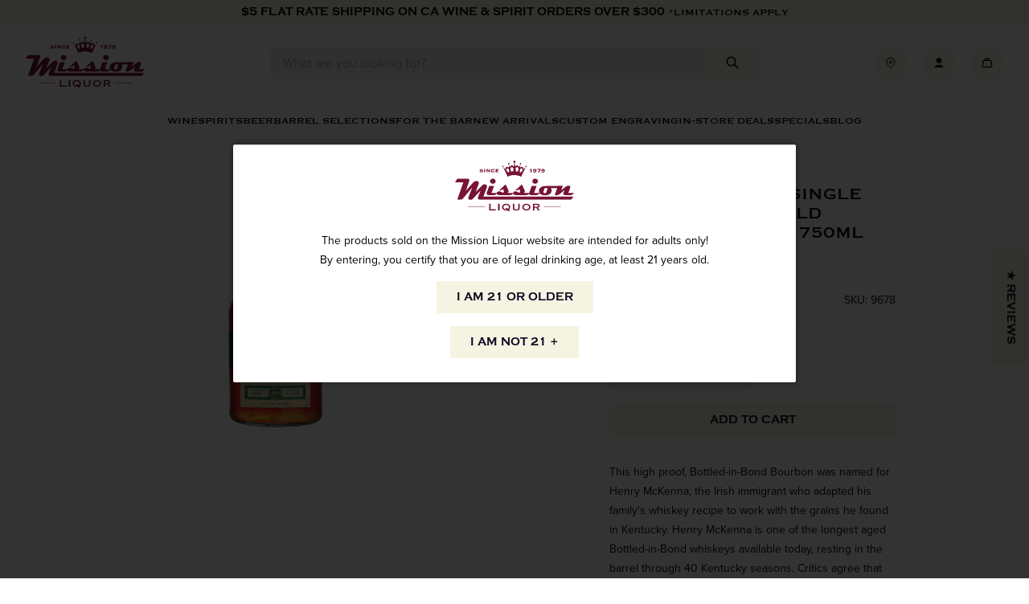

--- FILE ---
content_type: text/html; charset=utf-8
request_url: https://www.missionliquor.com/products/henry-mckenna-single-barrel-10-year-750ml-1
body_size: 65921
content:
<!doctype html>
<html class="no-js" lang="en">
  <head>
    <meta charset="utf-8">
    <meta http-equiv="X-UA-Compatible" content="IE=edge">
    <meta name="viewport" content="width=device-width,initial-scale=1,viewport-fit=cover,height=device-height">
    <meta name="theme-color" content="">
    <link rel="canonical" href="https://www.missionliquor.com/products/henry-mckenna-single-barrel-10-year-750ml-1">
    <link rel="preconnect" href="https://cdn.shopify.com" crossorigin>

    
      <link rel="shortcut icon" href="//www.missionliquor.com/cdn/shop/files/MISSION_FAVICON_2_32x32.png?v=1712007959" type="image/png">
    

    <title>
      Henry McKenna Single Barrel 10 Year Old Bottled-In-Bond 750ml
 &ndash; Mission Wine &amp; Spirits</title>

    
      <meta name="description" content="This high proof, Bottled-in-Bond Bourbon was named for Henry McKenna, the Irish immigrant who adapted his family&#39;s whiskey recipe to work with the grains he found in Kentucky. Henry McKenna is one of the longest aged Bottled-in-Bond whiskeys available today, resting in the barrel through 40 Kentucky seasons. Critics ag">
    

    

<meta property="og:site_name" content="Mission Wine &amp; Spirits">
<meta property="og:url" content="https://www.missionliquor.com/products/henry-mckenna-single-barrel-10-year-750ml-1">
<meta property="og:title" content="Henry McKenna Single Barrel 10 Year Old Bottled-In-Bond 750ml">
<meta property="og:type" content="product">
<meta property="og:description" content="This high proof, Bottled-in-Bond Bourbon was named for Henry McKenna, the Irish immigrant who adapted his family&#39;s whiskey recipe to work with the grains he found in Kentucky. Henry McKenna is one of the longest aged Bottled-in-Bond whiskeys available today, resting in the barrel through 40 Kentucky seasons. Critics ag"><meta property="og:image" content="http://www.missionliquor.com/cdn/shop/files/Henry-McKenna-Single-Barrel.jpg?v=1691780984">
  <meta property="og:image:secure_url" content="https://www.missionliquor.com/cdn/shop/files/Henry-McKenna-Single-Barrel.jpg?v=1691780984">
  <meta property="og:image:width" content="405">
  <meta property="og:image:height" content="957"><meta property="og:price:amount" content="69.99">
  <meta property="og:price:currency" content="USD"><meta name="twitter:card" content="summary_large_image">
<meta name="twitter:title" content="Henry McKenna Single Barrel 10 Year Old Bottled-In-Bond 750ml">
<meta name="twitter:description" content="This high proof, Bottled-in-Bond Bourbon was named for Henry McKenna, the Irish immigrant who adapted his family&#39;s whiskey recipe to work with the grains he found in Kentucky. Henry McKenna is one of the longest aged Bottled-in-Bond whiskeys available today, resting in the barrel through 40 Kentucky seasons. Critics ag">



  
    <script>
      window.fallbackProductImageUrl = "\/\/www.missionliquor.com\/cdn\/shop\/files\/placeholder-image_large.jpg?v=17959301957489753325";
    </script>
    <script>
  const boostSDAssetFileURL = "\/\/www.missionliquor.com\/cdn\/shop\/t\/40\/assets\/boost_sd_assets_file_url.gif?v=70634";
  window.boostSDAssetFileURL = boostSDAssetFileURL;

  if (window.boostSDAppConfig) {
    window.boostSDAppConfig.generalSettings.custom_js_asset_url = "//www.missionliquor.com/cdn/shop/t/40/assets/boost-sd-custom.js?v=90935749456664235741751402171";
    window.boostSDAppConfig.generalSettings.custom_css_asset_url = "//www.missionliquor.com/cdn/shop/t/40/assets/boost-sd-custom.css?v=126135968255578696561750881367";
  }

  
</script>

    <script>window.performance && window.performance.mark && window.performance.mark('shopify.content_for_header.start');</script><meta id="shopify-digital-wallet" name="shopify-digital-wallet" content="/14477033526/digital_wallets/dialog">
<meta name="shopify-checkout-api-token" content="cc11f396743e871869d2b329b104b012">
<link rel="alternate" type="application/json+oembed" href="https://www.missionliquor.com/products/henry-mckenna-single-barrel-10-year-750ml-1.oembed">
<script async="async" src="/checkouts/internal/preloads.js?locale=en-US"></script>
<link rel="preconnect" href="https://shop.app" crossorigin="anonymous">
<script async="async" src="https://shop.app/checkouts/internal/preloads.js?locale=en-US&shop_id=14477033526" crossorigin="anonymous"></script>
<script id="apple-pay-shop-capabilities" type="application/json">{"shopId":14477033526,"countryCode":"US","currencyCode":"USD","merchantCapabilities":["supports3DS"],"merchantId":"gid:\/\/shopify\/Shop\/14477033526","merchantName":"Mission Wine \u0026 Spirits","requiredBillingContactFields":["postalAddress","email","phone"],"requiredShippingContactFields":["postalAddress","email","phone"],"shippingType":"shipping","supportedNetworks":["visa","masterCard","amex","discover","elo","jcb"],"total":{"type":"pending","label":"Mission Wine \u0026 Spirits","amount":"1.00"},"shopifyPaymentsEnabled":true,"supportsSubscriptions":true}</script>
<script id="shopify-features" type="application/json">{"accessToken":"cc11f396743e871869d2b329b104b012","betas":["rich-media-storefront-analytics"],"domain":"www.missionliquor.com","predictiveSearch":true,"shopId":14477033526,"locale":"en"}</script>
<script>var Shopify = Shopify || {};
Shopify.shop = "missionliquor.myshopify.com";
Shopify.locale = "en";
Shopify.currency = {"active":"USD","rate":"1.0"};
Shopify.country = "US";
Shopify.theme = {"name":"SEED - Production","id":128009273455,"schema_name":"SEED","schema_version":"1.0.0","theme_store_id":null,"role":"main"};
Shopify.theme.handle = "null";
Shopify.theme.style = {"id":null,"handle":null};
Shopify.cdnHost = "www.missionliquor.com/cdn";
Shopify.routes = Shopify.routes || {};
Shopify.routes.root = "/";</script>
<script type="module">!function(o){(o.Shopify=o.Shopify||{}).modules=!0}(window);</script>
<script>!function(o){function n(){var o=[];function n(){o.push(Array.prototype.slice.apply(arguments))}return n.q=o,n}var t=o.Shopify=o.Shopify||{};t.loadFeatures=n(),t.autoloadFeatures=n()}(window);</script>
<script>
  window.ShopifyPay = window.ShopifyPay || {};
  window.ShopifyPay.apiHost = "shop.app\/pay";
  window.ShopifyPay.redirectState = null;
</script>
<script id="shop-js-analytics" type="application/json">{"pageType":"product"}</script>
<script defer="defer" async type="module" src="//www.missionliquor.com/cdn/shopifycloud/shop-js/modules/v2/client.init-shop-cart-sync_C5BV16lS.en.esm.js"></script>
<script defer="defer" async type="module" src="//www.missionliquor.com/cdn/shopifycloud/shop-js/modules/v2/chunk.common_CygWptCX.esm.js"></script>
<script type="module">
  await import("//www.missionliquor.com/cdn/shopifycloud/shop-js/modules/v2/client.init-shop-cart-sync_C5BV16lS.en.esm.js");
await import("//www.missionliquor.com/cdn/shopifycloud/shop-js/modules/v2/chunk.common_CygWptCX.esm.js");

  window.Shopify.SignInWithShop?.initShopCartSync?.({"fedCMEnabled":true,"windoidEnabled":true});

</script>
<script>
  window.Shopify = window.Shopify || {};
  if (!window.Shopify.featureAssets) window.Shopify.featureAssets = {};
  window.Shopify.featureAssets['shop-js'] = {"shop-cart-sync":["modules/v2/client.shop-cart-sync_ZFArdW7E.en.esm.js","modules/v2/chunk.common_CygWptCX.esm.js"],"init-fed-cm":["modules/v2/client.init-fed-cm_CmiC4vf6.en.esm.js","modules/v2/chunk.common_CygWptCX.esm.js"],"shop-button":["modules/v2/client.shop-button_tlx5R9nI.en.esm.js","modules/v2/chunk.common_CygWptCX.esm.js"],"shop-cash-offers":["modules/v2/client.shop-cash-offers_DOA2yAJr.en.esm.js","modules/v2/chunk.common_CygWptCX.esm.js","modules/v2/chunk.modal_D71HUcav.esm.js"],"init-windoid":["modules/v2/client.init-windoid_sURxWdc1.en.esm.js","modules/v2/chunk.common_CygWptCX.esm.js"],"shop-toast-manager":["modules/v2/client.shop-toast-manager_ClPi3nE9.en.esm.js","modules/v2/chunk.common_CygWptCX.esm.js"],"init-shop-email-lookup-coordinator":["modules/v2/client.init-shop-email-lookup-coordinator_B8hsDcYM.en.esm.js","modules/v2/chunk.common_CygWptCX.esm.js"],"init-shop-cart-sync":["modules/v2/client.init-shop-cart-sync_C5BV16lS.en.esm.js","modules/v2/chunk.common_CygWptCX.esm.js"],"avatar":["modules/v2/client.avatar_BTnouDA3.en.esm.js"],"pay-button":["modules/v2/client.pay-button_FdsNuTd3.en.esm.js","modules/v2/chunk.common_CygWptCX.esm.js"],"init-customer-accounts":["modules/v2/client.init-customer-accounts_DxDtT_ad.en.esm.js","modules/v2/client.shop-login-button_C5VAVYt1.en.esm.js","modules/v2/chunk.common_CygWptCX.esm.js","modules/v2/chunk.modal_D71HUcav.esm.js"],"init-shop-for-new-customer-accounts":["modules/v2/client.init-shop-for-new-customer-accounts_ChsxoAhi.en.esm.js","modules/v2/client.shop-login-button_C5VAVYt1.en.esm.js","modules/v2/chunk.common_CygWptCX.esm.js","modules/v2/chunk.modal_D71HUcav.esm.js"],"shop-login-button":["modules/v2/client.shop-login-button_C5VAVYt1.en.esm.js","modules/v2/chunk.common_CygWptCX.esm.js","modules/v2/chunk.modal_D71HUcav.esm.js"],"init-customer-accounts-sign-up":["modules/v2/client.init-customer-accounts-sign-up_CPSyQ0Tj.en.esm.js","modules/v2/client.shop-login-button_C5VAVYt1.en.esm.js","modules/v2/chunk.common_CygWptCX.esm.js","modules/v2/chunk.modal_D71HUcav.esm.js"],"shop-follow-button":["modules/v2/client.shop-follow-button_Cva4Ekp9.en.esm.js","modules/v2/chunk.common_CygWptCX.esm.js","modules/v2/chunk.modal_D71HUcav.esm.js"],"checkout-modal":["modules/v2/client.checkout-modal_BPM8l0SH.en.esm.js","modules/v2/chunk.common_CygWptCX.esm.js","modules/v2/chunk.modal_D71HUcav.esm.js"],"lead-capture":["modules/v2/client.lead-capture_Bi8yE_yS.en.esm.js","modules/v2/chunk.common_CygWptCX.esm.js","modules/v2/chunk.modal_D71HUcav.esm.js"],"shop-login":["modules/v2/client.shop-login_D6lNrXab.en.esm.js","modules/v2/chunk.common_CygWptCX.esm.js","modules/v2/chunk.modal_D71HUcav.esm.js"],"payment-terms":["modules/v2/client.payment-terms_CZxnsJam.en.esm.js","modules/v2/chunk.common_CygWptCX.esm.js","modules/v2/chunk.modal_D71HUcav.esm.js"]};
</script>
<script>(function() {
  var isLoaded = false;
  function asyncLoad() {
    if (isLoaded) return;
    isLoaded = true;
    var urls = ["https:\/\/formbuilder.hulkapps.com\/skeletopapp.js?shop=missionliquor.myshopify.com","https:\/\/cdn.nfcube.com\/instafeed-d5682199df81f07b8b94c07ca60dc3ae.js?shop=missionliquor.myshopify.com","\/\/d1liekpayvooaz.cloudfront.net\/apps\/customizery\/customizery.js?shop=missionliquor.myshopify.com","https:\/\/geostock.nyc3.digitaloceanspaces.com\/js\/inventoryLocation.js?shop=missionliquor.myshopify.com","https:\/\/inventory-info.nyc3.cdn.digitaloceanspaces.com\/js\/inventoryLocation.js?shop=missionliquor.myshopify.com"];
    for (var i = 0; i < urls.length; i++) {
      var s = document.createElement('script');
      s.type = 'text/javascript';
      s.async = true;
      s.src = urls[i];
      var x = document.getElementsByTagName('script')[0];
      x.parentNode.insertBefore(s, x);
    }
  };
  if(window.attachEvent) {
    window.attachEvent('onload', asyncLoad);
  } else {
    window.addEventListener('load', asyncLoad, false);
  }
})();</script>
<script id="__st">var __st={"a":14477033526,"offset":-28800,"reqid":"8e44740d-b40d-4f13-8d9a-9108514e3bbc-1768840177","pageurl":"www.missionliquor.com\/products\/henry-mckenna-single-barrel-10-year-750ml-1","u":"164c20370b14","p":"product","rtyp":"product","rid":4364151554159};</script>
<script>window.ShopifyPaypalV4VisibilityTracking = true;</script>
<script id="captcha-bootstrap">!function(){'use strict';const t='contact',e='account',n='new_comment',o=[[t,t],['blogs',n],['comments',n],[t,'customer']],c=[[e,'customer_login'],[e,'guest_login'],[e,'recover_customer_password'],[e,'create_customer']],r=t=>t.map((([t,e])=>`form[action*='/${t}']:not([data-nocaptcha='true']) input[name='form_type'][value='${e}']`)).join(','),a=t=>()=>t?[...document.querySelectorAll(t)].map((t=>t.form)):[];function s(){const t=[...o],e=r(t);return a(e)}const i='password',u='form_key',d=['recaptcha-v3-token','g-recaptcha-response','h-captcha-response',i],f=()=>{try{return window.sessionStorage}catch{return}},m='__shopify_v',_=t=>t.elements[u];function p(t,e,n=!1){try{const o=window.sessionStorage,c=JSON.parse(o.getItem(e)),{data:r}=function(t){const{data:e,action:n}=t;return t[m]||n?{data:e,action:n}:{data:t,action:n}}(c);for(const[e,n]of Object.entries(r))t.elements[e]&&(t.elements[e].value=n);n&&o.removeItem(e)}catch(o){console.error('form repopulation failed',{error:o})}}const l='form_type',E='cptcha';function T(t){t.dataset[E]=!0}const w=window,h=w.document,L='Shopify',v='ce_forms',y='captcha';let A=!1;((t,e)=>{const n=(g='f06e6c50-85a8-45c8-87d0-21a2b65856fe',I='https://cdn.shopify.com/shopifycloud/storefront-forms-hcaptcha/ce_storefront_forms_captcha_hcaptcha.v1.5.2.iife.js',D={infoText:'Protected by hCaptcha',privacyText:'Privacy',termsText:'Terms'},(t,e,n)=>{const o=w[L][v],c=o.bindForm;if(c)return c(t,g,e,D).then(n);var r;o.q.push([[t,g,e,D],n]),r=I,A||(h.body.append(Object.assign(h.createElement('script'),{id:'captcha-provider',async:!0,src:r})),A=!0)});var g,I,D;w[L]=w[L]||{},w[L][v]=w[L][v]||{},w[L][v].q=[],w[L][y]=w[L][y]||{},w[L][y].protect=function(t,e){n(t,void 0,e),T(t)},Object.freeze(w[L][y]),function(t,e,n,w,h,L){const[v,y,A,g]=function(t,e,n){const i=e?o:[],u=t?c:[],d=[...i,...u],f=r(d),m=r(i),_=r(d.filter((([t,e])=>n.includes(e))));return[a(f),a(m),a(_),s()]}(w,h,L),I=t=>{const e=t.target;return e instanceof HTMLFormElement?e:e&&e.form},D=t=>v().includes(t);t.addEventListener('submit',(t=>{const e=I(t);if(!e)return;const n=D(e)&&!e.dataset.hcaptchaBound&&!e.dataset.recaptchaBound,o=_(e),c=g().includes(e)&&(!o||!o.value);(n||c)&&t.preventDefault(),c&&!n&&(function(t){try{if(!f())return;!function(t){const e=f();if(!e)return;const n=_(t);if(!n)return;const o=n.value;o&&e.removeItem(o)}(t);const e=Array.from(Array(32),(()=>Math.random().toString(36)[2])).join('');!function(t,e){_(t)||t.append(Object.assign(document.createElement('input'),{type:'hidden',name:u})),t.elements[u].value=e}(t,e),function(t,e){const n=f();if(!n)return;const o=[...t.querySelectorAll(`input[type='${i}']`)].map((({name:t})=>t)),c=[...d,...o],r={};for(const[a,s]of new FormData(t).entries())c.includes(a)||(r[a]=s);n.setItem(e,JSON.stringify({[m]:1,action:t.action,data:r}))}(t,e)}catch(e){console.error('failed to persist form',e)}}(e),e.submit())}));const S=(t,e)=>{t&&!t.dataset[E]&&(n(t,e.some((e=>e===t))),T(t))};for(const o of['focusin','change'])t.addEventListener(o,(t=>{const e=I(t);D(e)&&S(e,y())}));const B=e.get('form_key'),M=e.get(l),P=B&&M;t.addEventListener('DOMContentLoaded',(()=>{const t=y();if(P)for(const e of t)e.elements[l].value===M&&p(e,B);[...new Set([...A(),...v().filter((t=>'true'===t.dataset.shopifyCaptcha))])].forEach((e=>S(e,t)))}))}(h,new URLSearchParams(w.location.search),n,t,e,['guest_login'])})(!0,!0)}();</script>
<script integrity="sha256-4kQ18oKyAcykRKYeNunJcIwy7WH5gtpwJnB7kiuLZ1E=" data-source-attribution="shopify.loadfeatures" defer="defer" src="//www.missionliquor.com/cdn/shopifycloud/storefront/assets/storefront/load_feature-a0a9edcb.js" crossorigin="anonymous"></script>
<script crossorigin="anonymous" defer="defer" src="//www.missionliquor.com/cdn/shopifycloud/storefront/assets/shopify_pay/storefront-65b4c6d7.js?v=20250812"></script>
<script data-source-attribution="shopify.dynamic_checkout.dynamic.init">var Shopify=Shopify||{};Shopify.PaymentButton=Shopify.PaymentButton||{isStorefrontPortableWallets:!0,init:function(){window.Shopify.PaymentButton.init=function(){};var t=document.createElement("script");t.src="https://www.missionliquor.com/cdn/shopifycloud/portable-wallets/latest/portable-wallets.en.js",t.type="module",document.head.appendChild(t)}};
</script>
<script data-source-attribution="shopify.dynamic_checkout.buyer_consent">
  function portableWalletsHideBuyerConsent(e){var t=document.getElementById("shopify-buyer-consent"),n=document.getElementById("shopify-subscription-policy-button");t&&n&&(t.classList.add("hidden"),t.setAttribute("aria-hidden","true"),n.removeEventListener("click",e))}function portableWalletsShowBuyerConsent(e){var t=document.getElementById("shopify-buyer-consent"),n=document.getElementById("shopify-subscription-policy-button");t&&n&&(t.classList.remove("hidden"),t.removeAttribute("aria-hidden"),n.addEventListener("click",e))}window.Shopify?.PaymentButton&&(window.Shopify.PaymentButton.hideBuyerConsent=portableWalletsHideBuyerConsent,window.Shopify.PaymentButton.showBuyerConsent=portableWalletsShowBuyerConsent);
</script>
<script data-source-attribution="shopify.dynamic_checkout.cart.bootstrap">document.addEventListener("DOMContentLoaded",(function(){function t(){return document.querySelector("shopify-accelerated-checkout-cart, shopify-accelerated-checkout")}if(t())Shopify.PaymentButton.init();else{new MutationObserver((function(e,n){t()&&(Shopify.PaymentButton.init(),n.disconnect())})).observe(document.body,{childList:!0,subtree:!0})}}));
</script>
<link id="shopify-accelerated-checkout-styles" rel="stylesheet" media="screen" href="https://www.missionliquor.com/cdn/shopifycloud/portable-wallets/latest/accelerated-checkout-backwards-compat.css" crossorigin="anonymous">
<style id="shopify-accelerated-checkout-cart">
        #shopify-buyer-consent {
  margin-top: 1em;
  display: inline-block;
  width: 100%;
}

#shopify-buyer-consent.hidden {
  display: none;
}

#shopify-subscription-policy-button {
  background: none;
  border: none;
  padding: 0;
  text-decoration: underline;
  font-size: inherit;
  cursor: pointer;
}

#shopify-subscription-policy-button::before {
  box-shadow: none;
}

      </style>

<script>window.performance && window.performance.mark && window.performance.mark('shopify.content_for_header.end');</script>

    <link rel="stylesheet" href="https://use.typekit.net/wpd6gno.css">
  
    <link href="//www.missionliquor.com/cdn/shop/t/40/assets/vendor.css?v=158273694438619316591701981528" rel="stylesheet" type="text/css" media="all" />
    <link href="//www.missionliquor.com/cdn/shop/t/40/assets/theme.css?v=170405400218534169451752522355" rel="stylesheet" type="text/css" media="all" />

    <script>
      window.currency = {
        symbol: "$",
        name: "United States Dollar",
        code: "USD"
      };
    </script>

    <script>document.documentElement.className = document.documentElement.className.replace('no-js', 'js');</script>
  <!-- BEGIN app block: shopify://apps/judge-me-reviews/blocks/judgeme_core/61ccd3b1-a9f2-4160-9fe9-4fec8413e5d8 --><!-- Start of Judge.me Core -->






<link rel="dns-prefetch" href="https://cdnwidget.judge.me">
<link rel="dns-prefetch" href="https://cdn.judge.me">
<link rel="dns-prefetch" href="https://cdn1.judge.me">
<link rel="dns-prefetch" href="https://api.judge.me">

<script data-cfasync='false' class='jdgm-settings-script'>window.jdgmSettings={"pagination":5,"disable_web_reviews":false,"badge_no_review_text":"No reviews","badge_n_reviews_text":"{{ n }} review/reviews","badge_star_color":"#771337","hide_badge_preview_if_no_reviews":true,"badge_hide_text":false,"enforce_center_preview_badge":false,"widget_title":"Customer Reviews","widget_open_form_text":"Write a review","widget_close_form_text":"Cancel review","widget_refresh_page_text":"Refresh page","widget_summary_text":"Based on {{ number_of_reviews }} review/reviews","widget_no_review_text":"Be the first to write a review","widget_name_field_text":"Display name","widget_verified_name_field_text":"Verified Name (public)","widget_name_placeholder_text":"Display name","widget_required_field_error_text":"This field is required.","widget_email_field_text":"Email address","widget_verified_email_field_text":"Verified Email (private, can not be edited)","widget_email_placeholder_text":"Your email address","widget_email_field_error_text":"Please enter a valid email address.","widget_rating_field_text":"Rating","widget_review_title_field_text":"Review Title","widget_review_title_placeholder_text":"Give your review a title","widget_review_body_field_text":"Review content","widget_review_body_placeholder_text":"Start writing here...","widget_pictures_field_text":"Picture/Video (optional)","widget_submit_review_text":"Submit Review","widget_submit_verified_review_text":"Submit Verified Review","widget_submit_success_msg_with_auto_publish":"Thank you! Please refresh the page in a few moments to see your review. You can remove or edit your review by logging into \u003ca href='https://judge.me/login' target='_blank' rel='nofollow noopener'\u003eJudge.me\u003c/a\u003e","widget_submit_success_msg_no_auto_publish":"Thank you! Your review will be published as soon as it is approved by the shop admin. You can remove or edit your review by logging into \u003ca href='https://judge.me/login' target='_blank' rel='nofollow noopener'\u003eJudge.me\u003c/a\u003e","widget_show_default_reviews_out_of_total_text":"Showing {{ n_reviews_shown }} out of {{ n_reviews }} reviews.","widget_show_all_link_text":"Show all","widget_show_less_link_text":"Show less","widget_author_said_text":"{{ reviewer_name }} said:","widget_days_text":"{{ n }} days ago","widget_weeks_text":"{{ n }} week/weeks ago","widget_months_text":"{{ n }} month/months ago","widget_years_text":"{{ n }} year/years ago","widget_yesterday_text":"Yesterday","widget_today_text":"Today","widget_replied_text":"\u003e\u003e {{ shop_name }} replied:","widget_read_more_text":"Read more","widget_reviewer_name_as_initial":"","widget_rating_filter_color":"#771337","widget_rating_filter_see_all_text":"See all reviews","widget_sorting_most_recent_text":"Most Recent","widget_sorting_highest_rating_text":"Highest Rating","widget_sorting_lowest_rating_text":"Lowest Rating","widget_sorting_with_pictures_text":"Only Pictures","widget_sorting_most_helpful_text":"Most Helpful","widget_open_question_form_text":"Ask a question","widget_reviews_subtab_text":"Reviews","widget_questions_subtab_text":"Questions","widget_question_label_text":"Question","widget_answer_label_text":"Answer","widget_question_placeholder_text":"Write your question here","widget_submit_question_text":"Submit Question","widget_question_submit_success_text":"Thank you for your question! We will notify you once it gets answered.","widget_star_color":"#771337","verified_badge_text":"Verified","verified_badge_bg_color":"#771337","verified_badge_text_color":"#ffffff","verified_badge_placement":"left-of-reviewer-name","widget_review_max_height":"","widget_hide_border":false,"widget_social_share":false,"widget_thumb":false,"widget_review_location_show":false,"widget_location_format":"country_iso_code","all_reviews_include_out_of_store_products":true,"all_reviews_out_of_store_text":"(out of store)","all_reviews_pagination":100,"all_reviews_product_name_prefix_text":"about","enable_review_pictures":false,"enable_question_anwser":false,"widget_theme":"","review_date_format":"mm/dd/yyyy","default_sort_method":"most-recent","widget_product_reviews_subtab_text":"Product Reviews","widget_shop_reviews_subtab_text":"Shop Reviews","widget_other_products_reviews_text":"Reviews for other products","widget_store_reviews_subtab_text":"Store reviews","widget_no_store_reviews_text":"This store hasn't received any reviews yet","widget_web_restriction_product_reviews_text":"This product hasn't received any reviews yet","widget_no_items_text":"No items found","widget_show_more_text":"Show more","widget_write_a_store_review_text":"Write a Store Review","widget_other_languages_heading":"Reviews in Other Languages","widget_translate_review_text":"Translate review to {{ language }}","widget_translating_review_text":"Translating...","widget_show_original_translation_text":"Show original ({{ language }})","widget_translate_review_failed_text":"Review couldn't be translated.","widget_translate_review_retry_text":"Retry","widget_translate_review_try_again_later_text":"Try again later","show_product_url_for_grouped_product":false,"widget_sorting_pictures_first_text":"Pictures First","show_pictures_on_all_rev_page_mobile":false,"show_pictures_on_all_rev_page_desktop":false,"floating_tab_hide_mobile_install_preference":true,"floating_tab_button_name":"★ Reviews","floating_tab_title":"Let customers speak for us","floating_tab_button_color":"","floating_tab_button_background_color":"","floating_tab_url":"","floating_tab_url_enabled":false,"floating_tab_tab_style":"text","all_reviews_text_badge_text":"Customers rate us {{ shop.metafields.judgeme.all_reviews_rating | round: 1 }}/5 based on {{ shop.metafields.judgeme.all_reviews_count }} reviews.","all_reviews_text_badge_text_branded_style":"{{ shop.metafields.judgeme.all_reviews_rating | round: 1 }} out of 5 stars based on {{ shop.metafields.judgeme.all_reviews_count }} reviews","is_all_reviews_text_badge_a_link":false,"show_stars_for_all_reviews_text_badge":false,"all_reviews_text_badge_url":"","all_reviews_text_style":"text","all_reviews_text_color_style":"judgeme_brand_color","all_reviews_text_color":"#108474","all_reviews_text_show_jm_brand":true,"featured_carousel_show_header":true,"featured_carousel_title":"Let customers speak for us","testimonials_carousel_title":"Customers are saying","videos_carousel_title":"Real customer stories","cards_carousel_title":"Customers are saying","featured_carousel_count_text":"from {{ n }} reviews","featured_carousel_add_link_to_all_reviews_page":false,"featured_carousel_url":"","featured_carousel_show_images":true,"featured_carousel_autoslide_interval":5,"featured_carousel_arrows_on_the_sides":false,"featured_carousel_height":250,"featured_carousel_width":80,"featured_carousel_image_size":0,"featured_carousel_image_height":250,"featured_carousel_arrow_color":"#eeeeee","verified_count_badge_style":"vintage","verified_count_badge_orientation":"horizontal","verified_count_badge_color_style":"judgeme_brand_color","verified_count_badge_color":"#108474","is_verified_count_badge_a_link":false,"verified_count_badge_url":"","verified_count_badge_show_jm_brand":true,"widget_rating_preset_default":5,"widget_first_sub_tab":"product-reviews","widget_show_histogram":true,"widget_histogram_use_custom_color":true,"widget_pagination_use_custom_color":false,"widget_star_use_custom_color":true,"widget_verified_badge_use_custom_color":true,"widget_write_review_use_custom_color":false,"picture_reminder_submit_button":"Upload Pictures","enable_review_videos":false,"mute_video_by_default":false,"widget_sorting_videos_first_text":"Videos First","widget_review_pending_text":"Pending","featured_carousel_items_for_large_screen":3,"social_share_options_order":"Facebook,Twitter","remove_microdata_snippet":false,"disable_json_ld":false,"enable_json_ld_products":false,"preview_badge_show_question_text":false,"preview_badge_no_question_text":"No questions","preview_badge_n_question_text":"{{ number_of_questions }} question/questions","qa_badge_show_icon":false,"qa_badge_position":"same-row","remove_judgeme_branding":false,"widget_add_search_bar":false,"widget_search_bar_placeholder":"Search","widget_sorting_verified_only_text":"Verified only","featured_carousel_theme":"default","featured_carousel_show_rating":true,"featured_carousel_show_title":true,"featured_carousel_show_body":true,"featured_carousel_show_date":false,"featured_carousel_show_reviewer":true,"featured_carousel_show_product":false,"featured_carousel_header_background_color":"#108474","featured_carousel_header_text_color":"#ffffff","featured_carousel_name_product_separator":"reviewed","featured_carousel_full_star_background":"#108474","featured_carousel_empty_star_background":"#dadada","featured_carousel_vertical_theme_background":"#f9fafb","featured_carousel_verified_badge_enable":false,"featured_carousel_verified_badge_color":"#108474","featured_carousel_border_style":"round","featured_carousel_review_line_length_limit":3,"featured_carousel_more_reviews_button_text":"Read more reviews","featured_carousel_view_product_button_text":"View product","all_reviews_page_load_reviews_on":"scroll","all_reviews_page_load_more_text":"Load More Reviews","disable_fb_tab_reviews":false,"enable_ajax_cdn_cache":false,"widget_public_name_text":"displayed publicly like","default_reviewer_name":"John Smith","default_reviewer_name_has_non_latin":true,"widget_reviewer_anonymous":"Anonymous","medals_widget_title":"Judge.me Review Medals","medals_widget_background_color":"#f9fafb","medals_widget_position":"footer_all_pages","medals_widget_border_color":"#f9fafb","medals_widget_verified_text_position":"left","medals_widget_use_monochromatic_version":false,"medals_widget_elements_color":"#108474","show_reviewer_avatar":true,"widget_invalid_yt_video_url_error_text":"Not a YouTube video URL","widget_max_length_field_error_text":"Please enter no more than {0} characters.","widget_show_country_flag":false,"widget_show_collected_via_shop_app":true,"widget_verified_by_shop_badge_style":"light","widget_verified_by_shop_text":"Verified by Shop","widget_show_photo_gallery":false,"widget_load_with_code_splitting":true,"widget_ugc_install_preference":false,"widget_ugc_title":"Made by us, Shared by you","widget_ugc_subtitle":"Tag us to see your picture featured in our page","widget_ugc_arrows_color":"#ffffff","widget_ugc_primary_button_text":"Buy Now","widget_ugc_primary_button_background_color":"#108474","widget_ugc_primary_button_text_color":"#ffffff","widget_ugc_primary_button_border_width":"0","widget_ugc_primary_button_border_style":"none","widget_ugc_primary_button_border_color":"#108474","widget_ugc_primary_button_border_radius":"25","widget_ugc_secondary_button_text":"Load More","widget_ugc_secondary_button_background_color":"#ffffff","widget_ugc_secondary_button_text_color":"#108474","widget_ugc_secondary_button_border_width":"2","widget_ugc_secondary_button_border_style":"solid","widget_ugc_secondary_button_border_color":"#108474","widget_ugc_secondary_button_border_radius":"25","widget_ugc_reviews_button_text":"View Reviews","widget_ugc_reviews_button_background_color":"#ffffff","widget_ugc_reviews_button_text_color":"#108474","widget_ugc_reviews_button_border_width":"2","widget_ugc_reviews_button_border_style":"solid","widget_ugc_reviews_button_border_color":"#108474","widget_ugc_reviews_button_border_radius":"25","widget_ugc_reviews_button_link_to":"judgeme-reviews-page","widget_ugc_show_post_date":true,"widget_ugc_max_width":"800","widget_rating_metafield_value_type":true,"widget_primary_color":"#108474","widget_enable_secondary_color":false,"widget_secondary_color":"#edf5f5","widget_summary_average_rating_text":"{{ average_rating }} out of 5","widget_media_grid_title":"Customer photos \u0026 videos","widget_media_grid_see_more_text":"See more","widget_round_style":false,"widget_show_product_medals":true,"widget_verified_by_judgeme_text":"Verified by Judge.me","widget_show_store_medals":true,"widget_verified_by_judgeme_text_in_store_medals":"Verified Buyer","widget_media_field_exceed_quantity_message":"Sorry, we can only accept {{ max_media }} for one review.","widget_media_field_exceed_limit_message":"{{ file_name }} is too large, please select a {{ media_type }} less than {{ size_limit }}MB.","widget_review_submitted_text":"Review Submitted!","widget_question_submitted_text":"Question Submitted!","widget_close_form_text_question":"Cancel","widget_write_your_answer_here_text":"Write your answer here","widget_enabled_branded_link":true,"widget_show_collected_by_judgeme":false,"widget_reviewer_name_color":"","widget_write_review_text_color":"","widget_write_review_bg_color":"","widget_collected_by_judgeme_text":"collected by Judge.me","widget_pagination_type":"standard","widget_load_more_text":"Load More","widget_load_more_color":"#108474","widget_full_review_text":"Full Review","widget_read_more_reviews_text":"Read More Reviews","widget_read_questions_text":"Read Questions","widget_questions_and_answers_text":"Questions \u0026 Answers","widget_verified_by_text":"Verified by","widget_verified_text":"Verified","widget_number_of_reviews_text":"{{ number_of_reviews }} reviews","widget_back_button_text":"Back","widget_next_button_text":"Next","widget_custom_forms_filter_button":"Filters","custom_forms_style":"vertical","widget_show_review_information":false,"how_reviews_are_collected":"How reviews are collected?","widget_show_review_keywords":false,"widget_gdpr_statement":"How we use your data: We'll only contact you about the review you left, and only if necessary. By submitting your review, you agree to Judge.me's \u003ca href='https://judge.me/terms' target='_blank' rel='nofollow noopener'\u003eterms\u003c/a\u003e, \u003ca href='https://judge.me/privacy' target='_blank' rel='nofollow noopener'\u003eprivacy\u003c/a\u003e and \u003ca href='https://judge.me/content-policy' target='_blank' rel='nofollow noopener'\u003econtent\u003c/a\u003e policies.","widget_multilingual_sorting_enabled":false,"widget_translate_review_content_enabled":false,"widget_translate_review_content_method":"manual","popup_widget_review_selection":"automatically_with_pictures","popup_widget_round_border_style":true,"popup_widget_show_title":true,"popup_widget_show_body":true,"popup_widget_show_reviewer":false,"popup_widget_show_product":true,"popup_widget_show_pictures":true,"popup_widget_use_review_picture":true,"popup_widget_show_on_home_page":true,"popup_widget_show_on_product_page":true,"popup_widget_show_on_collection_page":true,"popup_widget_show_on_cart_page":true,"popup_widget_position":"bottom_left","popup_widget_first_review_delay":5,"popup_widget_duration":5,"popup_widget_interval":5,"popup_widget_review_count":5,"popup_widget_hide_on_mobile":true,"review_snippet_widget_round_border_style":true,"review_snippet_widget_card_color":"#FFFFFF","review_snippet_widget_slider_arrows_background_color":"#FFFFFF","review_snippet_widget_slider_arrows_color":"#000000","review_snippet_widget_star_color":"#108474","show_product_variant":false,"all_reviews_product_variant_label_text":"Variant: ","widget_show_verified_branding":false,"widget_ai_summary_title":"Customers say","widget_ai_summary_disclaimer":"AI-powered review summary based on recent customer reviews","widget_show_ai_summary":false,"widget_show_ai_summary_bg":false,"widget_show_review_title_input":true,"redirect_reviewers_invited_via_email":"review_widget","request_store_review_after_product_review":false,"request_review_other_products_in_order":false,"review_form_color_scheme":"default","review_form_corner_style":"square","review_form_star_color":{},"review_form_text_color":"#333333","review_form_background_color":"#ffffff","review_form_field_background_color":"#fafafa","review_form_button_color":{},"review_form_button_text_color":"#ffffff","review_form_modal_overlay_color":"#000000","review_content_screen_title_text":"How would you rate this product?","review_content_introduction_text":"We would love it if you would share a bit about your experience.","store_review_form_title_text":"How would you rate this store?","store_review_form_introduction_text":"We would love it if you would share a bit about your experience.","show_review_guidance_text":true,"one_star_review_guidance_text":"Poor","five_star_review_guidance_text":"Great","customer_information_screen_title_text":"About you","customer_information_introduction_text":"Please tell us more about you.","custom_questions_screen_title_text":"Your experience in more detail","custom_questions_introduction_text":"Here are a few questions to help us understand more about your experience.","review_submitted_screen_title_text":"Thanks for your review!","review_submitted_screen_thank_you_text":"We are processing it and it will appear on the store soon.","review_submitted_screen_email_verification_text":"Please confirm your email by clicking the link we just sent you. This helps us keep reviews authentic.","review_submitted_request_store_review_text":"Would you like to share your experience of shopping with us?","review_submitted_review_other_products_text":"Would you like to review these products?","store_review_screen_title_text":"Would you like to share your experience of shopping with us?","store_review_introduction_text":"We value your feedback and use it to improve. Please share any thoughts or suggestions you have.","reviewer_media_screen_title_picture_text":"Share a picture","reviewer_media_introduction_picture_text":"Upload a photo to support your review.","reviewer_media_screen_title_video_text":"Share a video","reviewer_media_introduction_video_text":"Upload a video to support your review.","reviewer_media_screen_title_picture_or_video_text":"Share a picture or video","reviewer_media_introduction_picture_or_video_text":"Upload a photo or video to support your review.","reviewer_media_youtube_url_text":"Paste your Youtube URL here","advanced_settings_next_step_button_text":"Next","advanced_settings_close_review_button_text":"Close","modal_write_review_flow":false,"write_review_flow_required_text":"Required","write_review_flow_privacy_message_text":"We respect your privacy.","write_review_flow_anonymous_text":"Post review as anonymous","write_review_flow_visibility_text":"This won't be visible to other customers.","write_review_flow_multiple_selection_help_text":"Select as many as you like","write_review_flow_single_selection_help_text":"Select one option","write_review_flow_required_field_error_text":"This field is required","write_review_flow_invalid_email_error_text":"Please enter a valid email address","write_review_flow_max_length_error_text":"Max. {{ max_length }} characters.","write_review_flow_media_upload_text":"\u003cb\u003eClick to upload\u003c/b\u003e or drag and drop","write_review_flow_gdpr_statement":"We'll only contact you about your review if necessary. By submitting your review, you agree to our \u003ca href='https://judge.me/terms' target='_blank' rel='nofollow noopener'\u003eterms and conditions\u003c/a\u003e and \u003ca href='https://judge.me/privacy' target='_blank' rel='nofollow noopener'\u003eprivacy policy\u003c/a\u003e.","rating_only_reviews_enabled":false,"show_negative_reviews_help_screen":false,"new_review_flow_help_screen_rating_threshold":3,"negative_review_resolution_screen_title_text":"Tell us more","negative_review_resolution_text":"Your experience matters to us. If there were issues with your purchase, we're here to help. Feel free to reach out to us, we'd love the opportunity to make things right.","negative_review_resolution_button_text":"Contact us","negative_review_resolution_proceed_with_review_text":"Leave a review","negative_review_resolution_subject":"Issue with purchase from {{ shop_name }}.{{ order_name }}","preview_badge_collection_page_install_status":false,"widget_review_custom_css":"","preview_badge_custom_css":"","preview_badge_stars_count":"5-stars","featured_carousel_custom_css":"","floating_tab_custom_css":"","all_reviews_widget_custom_css":"","medals_widget_custom_css":"","verified_badge_custom_css":"","all_reviews_text_custom_css":"","transparency_badges_collected_via_store_invite":false,"transparency_badges_from_another_provider":false,"transparency_badges_collected_from_store_visitor":false,"transparency_badges_collected_by_verified_review_provider":false,"transparency_badges_earned_reward":false,"transparency_badges_collected_via_store_invite_text":"Review collected via store invitation","transparency_badges_from_another_provider_text":"Review collected from another provider","transparency_badges_collected_from_store_visitor_text":"Review collected from a store visitor","transparency_badges_written_in_google_text":"Review written in Google","transparency_badges_written_in_etsy_text":"Review written in Etsy","transparency_badges_written_in_shop_app_text":"Review written in Shop App","transparency_badges_earned_reward_text":"Review earned a reward for future purchase","product_review_widget_per_page":10,"widget_store_review_label_text":"Review about the store","checkout_comment_extension_title_on_product_page":"Customer Comments","checkout_comment_extension_num_latest_comment_show":5,"checkout_comment_extension_format":"name_and_timestamp","checkout_comment_customer_name":"last_initial","checkout_comment_comment_notification":true,"preview_badge_collection_page_install_preference":false,"preview_badge_home_page_install_preference":false,"preview_badge_product_page_install_preference":false,"review_widget_install_preference":"","review_carousel_install_preference":false,"floating_reviews_tab_install_preference":"none","verified_reviews_count_badge_install_preference":false,"all_reviews_text_install_preference":false,"review_widget_best_location":false,"judgeme_medals_install_preference":false,"review_widget_revamp_enabled":false,"review_widget_qna_enabled":false,"review_widget_header_theme":"minimal","review_widget_widget_title_enabled":true,"review_widget_header_text_size":"medium","review_widget_header_text_weight":"regular","review_widget_average_rating_style":"compact","review_widget_bar_chart_enabled":true,"review_widget_bar_chart_type":"numbers","review_widget_bar_chart_style":"standard","review_widget_expanded_media_gallery_enabled":false,"review_widget_reviews_section_theme":"standard","review_widget_image_style":"thumbnails","review_widget_review_image_ratio":"square","review_widget_stars_size":"medium","review_widget_verified_badge":"standard_text","review_widget_review_title_text_size":"medium","review_widget_review_text_size":"medium","review_widget_review_text_length":"medium","review_widget_number_of_columns_desktop":3,"review_widget_carousel_transition_speed":5,"review_widget_custom_questions_answers_display":"always","review_widget_button_text_color":"#FFFFFF","review_widget_text_color":"#000000","review_widget_lighter_text_color":"#7B7B7B","review_widget_corner_styling":"soft","review_widget_review_word_singular":"review","review_widget_review_word_plural":"reviews","review_widget_voting_label":"Helpful?","review_widget_shop_reply_label":"Reply from {{ shop_name }}:","review_widget_filters_title":"Filters","qna_widget_question_word_singular":"Question","qna_widget_question_word_plural":"Questions","qna_widget_answer_reply_label":"Answer from {{ answerer_name }}:","qna_content_screen_title_text":"Ask a question about this product","qna_widget_question_required_field_error_text":"Please enter your question.","qna_widget_flow_gdpr_statement":"We'll only contact you about your question if necessary. By submitting your question, you agree to our \u003ca href='https://judge.me/terms' target='_blank' rel='nofollow noopener'\u003eterms and conditions\u003c/a\u003e and \u003ca href='https://judge.me/privacy' target='_blank' rel='nofollow noopener'\u003eprivacy policy\u003c/a\u003e.","qna_widget_question_submitted_text":"Thanks for your question!","qna_widget_close_form_text_question":"Close","qna_widget_question_submit_success_text":"We’ll notify you by email when your question is answered.","all_reviews_widget_v2025_enabled":false,"all_reviews_widget_v2025_header_theme":"default","all_reviews_widget_v2025_widget_title_enabled":true,"all_reviews_widget_v2025_header_text_size":"medium","all_reviews_widget_v2025_header_text_weight":"regular","all_reviews_widget_v2025_average_rating_style":"compact","all_reviews_widget_v2025_bar_chart_enabled":true,"all_reviews_widget_v2025_bar_chart_type":"numbers","all_reviews_widget_v2025_bar_chart_style":"standard","all_reviews_widget_v2025_expanded_media_gallery_enabled":false,"all_reviews_widget_v2025_show_store_medals":true,"all_reviews_widget_v2025_show_photo_gallery":true,"all_reviews_widget_v2025_show_review_keywords":false,"all_reviews_widget_v2025_show_ai_summary":false,"all_reviews_widget_v2025_show_ai_summary_bg":false,"all_reviews_widget_v2025_add_search_bar":false,"all_reviews_widget_v2025_default_sort_method":"most-recent","all_reviews_widget_v2025_reviews_per_page":10,"all_reviews_widget_v2025_reviews_section_theme":"default","all_reviews_widget_v2025_image_style":"thumbnails","all_reviews_widget_v2025_review_image_ratio":"square","all_reviews_widget_v2025_stars_size":"medium","all_reviews_widget_v2025_verified_badge":"bold_badge","all_reviews_widget_v2025_review_title_text_size":"medium","all_reviews_widget_v2025_review_text_size":"medium","all_reviews_widget_v2025_review_text_length":"medium","all_reviews_widget_v2025_number_of_columns_desktop":3,"all_reviews_widget_v2025_carousel_transition_speed":5,"all_reviews_widget_v2025_custom_questions_answers_display":"always","all_reviews_widget_v2025_show_product_variant":false,"all_reviews_widget_v2025_show_reviewer_avatar":true,"all_reviews_widget_v2025_reviewer_name_as_initial":"","all_reviews_widget_v2025_review_location_show":false,"all_reviews_widget_v2025_location_format":"","all_reviews_widget_v2025_show_country_flag":false,"all_reviews_widget_v2025_verified_by_shop_badge_style":"light","all_reviews_widget_v2025_social_share":false,"all_reviews_widget_v2025_social_share_options_order":"Facebook,Twitter,LinkedIn,Pinterest","all_reviews_widget_v2025_pagination_type":"standard","all_reviews_widget_v2025_button_text_color":"#FFFFFF","all_reviews_widget_v2025_text_color":"#000000","all_reviews_widget_v2025_lighter_text_color":"#7B7B7B","all_reviews_widget_v2025_corner_styling":"soft","all_reviews_widget_v2025_title":"Customer reviews","all_reviews_widget_v2025_ai_summary_title":"Customers say about this store","all_reviews_widget_v2025_no_review_text":"Be the first to write a review","platform":"shopify","branding_url":"https://app.judge.me/reviews/stores/www.missionliquor.com","branding_text":"Powered by Judge.me","locale":"en","reply_name":"Mission Wine \u0026 Spirits","widget_version":"2.1","footer":true,"autopublish":true,"review_dates":true,"enable_custom_form":false,"shop_use_review_site":true,"shop_locale":"en","enable_multi_locales_translations":false,"show_review_title_input":true,"review_verification_email_status":"always","can_be_branded":true,"reply_name_text":"Mission Wine \u0026 Spirits"};</script> <style class='jdgm-settings-style'>.jdgm-xx{left:0}:not(.jdgm-prev-badge__stars)>.jdgm-star{color:#771337}.jdgm-histogram .jdgm-star.jdgm-star{color:#771337}.jdgm-preview-badge .jdgm-star.jdgm-star{color:#771337}.jdgm-histogram .jdgm-histogram__bar-content{background:#771337}.jdgm-histogram .jdgm-histogram__bar:after{background:#771337}.jdgm-prev-badge[data-average-rating='0.00']{display:none !important}.jdgm-author-all-initials{display:none !important}.jdgm-author-last-initial{display:none !important}.jdgm-rev-widg__title{visibility:hidden}.jdgm-rev-widg__summary-text{visibility:hidden}.jdgm-prev-badge__text{visibility:hidden}.jdgm-rev__replier:before{content:'Mission Wine &amp; Spirits'}.jdgm-rev__prod-link-prefix:before{content:'about'}.jdgm-rev__variant-label:before{content:'Variant: '}.jdgm-rev__out-of-store-text:before{content:'(out of store)'}@media only screen and (min-width: 768px){.jdgm-rev__pics .jdgm-rev_all-rev-page-picture-separator,.jdgm-rev__pics .jdgm-rev__product-picture{display:none}}@media only screen and (max-width: 768px){.jdgm-rev__pics .jdgm-rev_all-rev-page-picture-separator,.jdgm-rev__pics .jdgm-rev__product-picture{display:none}}@media all and (max-width: 768px){.jdgm-widget .jdgm-revs-tab-btn,.jdgm-widget .jdgm-revs-tab-btn[data-style="stars"]{display:none}}.jdgm-preview-badge[data-template="product"]{display:none !important}.jdgm-preview-badge[data-template="collection"]{display:none !important}.jdgm-preview-badge[data-template="index"]{display:none !important}.jdgm-review-widget[data-from-snippet="true"]{display:none !important}.jdgm-verified-count-badget[data-from-snippet="true"]{display:none !important}.jdgm-carousel-wrapper[data-from-snippet="true"]{display:none !important}.jdgm-all-reviews-text[data-from-snippet="true"]{display:none !important}.jdgm-medals-section[data-from-snippet="true"]{display:none !important}.jdgm-ugc-media-wrapper[data-from-snippet="true"]{display:none !important}.jdgm-rev__transparency-badge[data-badge-type="review_collected_via_store_invitation"]{display:none !important}.jdgm-rev__transparency-badge[data-badge-type="review_collected_from_another_provider"]{display:none !important}.jdgm-rev__transparency-badge[data-badge-type="review_collected_from_store_visitor"]{display:none !important}.jdgm-rev__transparency-badge[data-badge-type="review_written_in_etsy"]{display:none !important}.jdgm-rev__transparency-badge[data-badge-type="review_written_in_google_business"]{display:none !important}.jdgm-rev__transparency-badge[data-badge-type="review_written_in_shop_app"]{display:none !important}.jdgm-rev__transparency-badge[data-badge-type="review_earned_for_future_purchase"]{display:none !important}
</style> <style class='jdgm-settings-style'></style>

  
  
  
  <style class='jdgm-miracle-styles'>
  @-webkit-keyframes jdgm-spin{0%{-webkit-transform:rotate(0deg);-ms-transform:rotate(0deg);transform:rotate(0deg)}100%{-webkit-transform:rotate(359deg);-ms-transform:rotate(359deg);transform:rotate(359deg)}}@keyframes jdgm-spin{0%{-webkit-transform:rotate(0deg);-ms-transform:rotate(0deg);transform:rotate(0deg)}100%{-webkit-transform:rotate(359deg);-ms-transform:rotate(359deg);transform:rotate(359deg)}}@font-face{font-family:'JudgemeStar';src:url("[data-uri]") format("woff");font-weight:normal;font-style:normal}.jdgm-star{font-family:'JudgemeStar';display:inline !important;text-decoration:none !important;padding:0 4px 0 0 !important;margin:0 !important;font-weight:bold;opacity:1;-webkit-font-smoothing:antialiased;-moz-osx-font-smoothing:grayscale}.jdgm-star:hover{opacity:1}.jdgm-star:last-of-type{padding:0 !important}.jdgm-star.jdgm--on:before{content:"\e000"}.jdgm-star.jdgm--off:before{content:"\e001"}.jdgm-star.jdgm--half:before{content:"\e002"}.jdgm-widget *{margin:0;line-height:1.4;-webkit-box-sizing:border-box;-moz-box-sizing:border-box;box-sizing:border-box;-webkit-overflow-scrolling:touch}.jdgm-hidden{display:none !important;visibility:hidden !important}.jdgm-temp-hidden{display:none}.jdgm-spinner{width:40px;height:40px;margin:auto;border-radius:50%;border-top:2px solid #eee;border-right:2px solid #eee;border-bottom:2px solid #eee;border-left:2px solid #ccc;-webkit-animation:jdgm-spin 0.8s infinite linear;animation:jdgm-spin 0.8s infinite linear}.jdgm-prev-badge{display:block !important}

</style>


  
  
   


<script data-cfasync='false' class='jdgm-script'>
!function(e){window.jdgm=window.jdgm||{},jdgm.CDN_HOST="https://cdnwidget.judge.me/",jdgm.CDN_HOST_ALT="https://cdn2.judge.me/cdn/widget_frontend/",jdgm.API_HOST="https://api.judge.me/",jdgm.CDN_BASE_URL="https://cdn.shopify.com/extensions/019bc7fe-07a5-7fc5-85e3-4a4175980733/judgeme-extensions-296/assets/",
jdgm.docReady=function(d){(e.attachEvent?"complete"===e.readyState:"loading"!==e.readyState)?
setTimeout(d,0):e.addEventListener("DOMContentLoaded",d)},jdgm.loadCSS=function(d,t,o,a){
!o&&jdgm.loadCSS.requestedUrls.indexOf(d)>=0||(jdgm.loadCSS.requestedUrls.push(d),
(a=e.createElement("link")).rel="stylesheet",a.class="jdgm-stylesheet",a.media="nope!",
a.href=d,a.onload=function(){this.media="all",t&&setTimeout(t)},e.body.appendChild(a))},
jdgm.loadCSS.requestedUrls=[],jdgm.loadJS=function(e,d){var t=new XMLHttpRequest;
t.onreadystatechange=function(){4===t.readyState&&(Function(t.response)(),d&&d(t.response))},
t.open("GET",e),t.onerror=function(){if(e.indexOf(jdgm.CDN_HOST)===0&&jdgm.CDN_HOST_ALT!==jdgm.CDN_HOST){var f=e.replace(jdgm.CDN_HOST,jdgm.CDN_HOST_ALT);jdgm.loadJS(f,d)}},t.send()},jdgm.docReady((function(){(window.jdgmLoadCSS||e.querySelectorAll(
".jdgm-widget, .jdgm-all-reviews-page").length>0)&&(jdgmSettings.widget_load_with_code_splitting?
parseFloat(jdgmSettings.widget_version)>=3?jdgm.loadCSS(jdgm.CDN_HOST+"widget_v3/base.css"):
jdgm.loadCSS(jdgm.CDN_HOST+"widget/base.css"):jdgm.loadCSS(jdgm.CDN_HOST+"shopify_v2.css"),
jdgm.loadJS(jdgm.CDN_HOST+"loa"+"der.js"))}))}(document);
</script>
<noscript><link rel="stylesheet" type="text/css" media="all" href="https://cdnwidget.judge.me/shopify_v2.css"></noscript>

<!-- BEGIN app snippet: theme_fix_tags --><script>
  (function() {
    var jdgmThemeFixes = null;
    if (!jdgmThemeFixes) return;
    var thisThemeFix = jdgmThemeFixes[Shopify.theme.id];
    if (!thisThemeFix) return;

    if (thisThemeFix.html) {
      document.addEventListener("DOMContentLoaded", function() {
        var htmlDiv = document.createElement('div');
        htmlDiv.classList.add('jdgm-theme-fix-html');
        htmlDiv.innerHTML = thisThemeFix.html;
        document.body.append(htmlDiv);
      });
    };

    if (thisThemeFix.css) {
      var styleTag = document.createElement('style');
      styleTag.classList.add('jdgm-theme-fix-style');
      styleTag.innerHTML = thisThemeFix.css;
      document.head.append(styleTag);
    };

    if (thisThemeFix.js) {
      var scriptTag = document.createElement('script');
      scriptTag.classList.add('jdgm-theme-fix-script');
      scriptTag.innerHTML = thisThemeFix.js;
      document.head.append(scriptTag);
    };
  })();
</script>
<!-- END app snippet -->
<!-- End of Judge.me Core -->



<!-- END app block --><!-- BEGIN app block: shopify://apps/klaviyo-email-marketing-sms/blocks/klaviyo-onsite-embed/2632fe16-c075-4321-a88b-50b567f42507 -->












  <script async src="https://static.klaviyo.com/onsite/js/L72fzr/klaviyo.js?company_id=L72fzr"></script>
  <script>!function(){if(!window.klaviyo){window._klOnsite=window._klOnsite||[];try{window.klaviyo=new Proxy({},{get:function(n,i){return"push"===i?function(){var n;(n=window._klOnsite).push.apply(n,arguments)}:function(){for(var n=arguments.length,o=new Array(n),w=0;w<n;w++)o[w]=arguments[w];var t="function"==typeof o[o.length-1]?o.pop():void 0,e=new Promise((function(n){window._klOnsite.push([i].concat(o,[function(i){t&&t(i),n(i)}]))}));return e}}})}catch(n){window.klaviyo=window.klaviyo||[],window.klaviyo.push=function(){var n;(n=window._klOnsite).push.apply(n,arguments)}}}}();</script>

  
    <script id="viewed_product">
      if (item == null) {
        var _learnq = _learnq || [];

        var MetafieldReviews = null
        var MetafieldYotpoRating = null
        var MetafieldYotpoCount = null
        var MetafieldLooxRating = null
        var MetafieldLooxCount = null
        var okendoProduct = null
        var okendoProductReviewCount = null
        var okendoProductReviewAverageValue = null
        try {
          // The following fields are used for Customer Hub recently viewed in order to add reviews.
          // This information is not part of __kla_viewed. Instead, it is part of __kla_viewed_reviewed_items
          MetafieldReviews = {"rating":{"scale_min":"1.0","scale_max":"5.0","value":"4.64"},"rating_count":22};
          MetafieldYotpoRating = null
          MetafieldYotpoCount = null
          MetafieldLooxRating = null
          MetafieldLooxCount = null

          okendoProduct = null
          // If the okendo metafield is not legacy, it will error, which then requires the new json formatted data
          if (okendoProduct && 'error' in okendoProduct) {
            okendoProduct = null
          }
          okendoProductReviewCount = okendoProduct ? okendoProduct.reviewCount : null
          okendoProductReviewAverageValue = okendoProduct ? okendoProduct.reviewAverageValue : null
        } catch (error) {
          console.error('Error in Klaviyo onsite reviews tracking:', error);
        }

        var item = {
          Name: "Henry McKenna Single Barrel 10 Year Old Bottled-In-Bond 750ml",
          ProductID: 4364151554159,
          Categories: ["Boost All","Spirits","Whiskey"],
          ImageURL: "https://www.missionliquor.com/cdn/shop/files/Henry-McKenna-Single-Barrel_grande.jpg?v=1691780984",
          URL: "https://www.missionliquor.com/products/henry-mckenna-single-barrel-10-year-750ml-1",
          Brand: "Mission Liquor \u0026 Tobacco, Inc.",
          Price: "$69.99",
          Value: "69.99",
          CompareAtPrice: "$0.00"
        };
        _learnq.push(['track', 'Viewed Product', item]);
        _learnq.push(['trackViewedItem', {
          Title: item.Name,
          ItemId: item.ProductID,
          Categories: item.Categories,
          ImageUrl: item.ImageURL,
          Url: item.URL,
          Metadata: {
            Brand: item.Brand,
            Price: item.Price,
            Value: item.Value,
            CompareAtPrice: item.CompareAtPrice
          },
          metafields:{
            reviews: MetafieldReviews,
            yotpo:{
              rating: MetafieldYotpoRating,
              count: MetafieldYotpoCount,
            },
            loox:{
              rating: MetafieldLooxRating,
              count: MetafieldLooxCount,
            },
            okendo: {
              rating: okendoProductReviewAverageValue,
              count: okendoProductReviewCount,
            }
          }
        }]);
      }
    </script>
  




  <script>
    window.klaviyoReviewsProductDesignMode = false
  </script>







<!-- END app block --><script src="https://cdn.shopify.com/extensions/019bc7fe-07a5-7fc5-85e3-4a4175980733/judgeme-extensions-296/assets/loader.js" type="text/javascript" defer="defer"></script>
<link href="https://monorail-edge.shopifysvc.com" rel="dns-prefetch">
<script>(function(){if ("sendBeacon" in navigator && "performance" in window) {try {var session_token_from_headers = performance.getEntriesByType('navigation')[0].serverTiming.find(x => x.name == '_s').description;} catch {var session_token_from_headers = undefined;}var session_cookie_matches = document.cookie.match(/_shopify_s=([^;]*)/);var session_token_from_cookie = session_cookie_matches && session_cookie_matches.length === 2 ? session_cookie_matches[1] : "";var session_token = session_token_from_headers || session_token_from_cookie || "";function handle_abandonment_event(e) {var entries = performance.getEntries().filter(function(entry) {return /monorail-edge.shopifysvc.com/.test(entry.name);});if (!window.abandonment_tracked && entries.length === 0) {window.abandonment_tracked = true;var currentMs = Date.now();var navigation_start = performance.timing.navigationStart;var payload = {shop_id: 14477033526,url: window.location.href,navigation_start,duration: currentMs - navigation_start,session_token,page_type: "product"};window.navigator.sendBeacon("https://monorail-edge.shopifysvc.com/v1/produce", JSON.stringify({schema_id: "online_store_buyer_site_abandonment/1.1",payload: payload,metadata: {event_created_at_ms: currentMs,event_sent_at_ms: currentMs}}));}}window.addEventListener('pagehide', handle_abandonment_event);}}());</script>
<script id="web-pixels-manager-setup">(function e(e,d,r,n,o){if(void 0===o&&(o={}),!Boolean(null===(a=null===(i=window.Shopify)||void 0===i?void 0:i.analytics)||void 0===a?void 0:a.replayQueue)){var i,a;window.Shopify=window.Shopify||{};var t=window.Shopify;t.analytics=t.analytics||{};var s=t.analytics;s.replayQueue=[],s.publish=function(e,d,r){return s.replayQueue.push([e,d,r]),!0};try{self.performance.mark("wpm:start")}catch(e){}var l=function(){var e={modern:/Edge?\/(1{2}[4-9]|1[2-9]\d|[2-9]\d{2}|\d{4,})\.\d+(\.\d+|)|Firefox\/(1{2}[4-9]|1[2-9]\d|[2-9]\d{2}|\d{4,})\.\d+(\.\d+|)|Chrom(ium|e)\/(9{2}|\d{3,})\.\d+(\.\d+|)|(Maci|X1{2}).+ Version\/(15\.\d+|(1[6-9]|[2-9]\d|\d{3,})\.\d+)([,.]\d+|)( \(\w+\)|)( Mobile\/\w+|) Safari\/|Chrome.+OPR\/(9{2}|\d{3,})\.\d+\.\d+|(CPU[ +]OS|iPhone[ +]OS|CPU[ +]iPhone|CPU IPhone OS|CPU iPad OS)[ +]+(15[._]\d+|(1[6-9]|[2-9]\d|\d{3,})[._]\d+)([._]\d+|)|Android:?[ /-](13[3-9]|1[4-9]\d|[2-9]\d{2}|\d{4,})(\.\d+|)(\.\d+|)|Android.+Firefox\/(13[5-9]|1[4-9]\d|[2-9]\d{2}|\d{4,})\.\d+(\.\d+|)|Android.+Chrom(ium|e)\/(13[3-9]|1[4-9]\d|[2-9]\d{2}|\d{4,})\.\d+(\.\d+|)|SamsungBrowser\/([2-9]\d|\d{3,})\.\d+/,legacy:/Edge?\/(1[6-9]|[2-9]\d|\d{3,})\.\d+(\.\d+|)|Firefox\/(5[4-9]|[6-9]\d|\d{3,})\.\d+(\.\d+|)|Chrom(ium|e)\/(5[1-9]|[6-9]\d|\d{3,})\.\d+(\.\d+|)([\d.]+$|.*Safari\/(?![\d.]+ Edge\/[\d.]+$))|(Maci|X1{2}).+ Version\/(10\.\d+|(1[1-9]|[2-9]\d|\d{3,})\.\d+)([,.]\d+|)( \(\w+\)|)( Mobile\/\w+|) Safari\/|Chrome.+OPR\/(3[89]|[4-9]\d|\d{3,})\.\d+\.\d+|(CPU[ +]OS|iPhone[ +]OS|CPU[ +]iPhone|CPU IPhone OS|CPU iPad OS)[ +]+(10[._]\d+|(1[1-9]|[2-9]\d|\d{3,})[._]\d+)([._]\d+|)|Android:?[ /-](13[3-9]|1[4-9]\d|[2-9]\d{2}|\d{4,})(\.\d+|)(\.\d+|)|Mobile Safari.+OPR\/([89]\d|\d{3,})\.\d+\.\d+|Android.+Firefox\/(13[5-9]|1[4-9]\d|[2-9]\d{2}|\d{4,})\.\d+(\.\d+|)|Android.+Chrom(ium|e)\/(13[3-9]|1[4-9]\d|[2-9]\d{2}|\d{4,})\.\d+(\.\d+|)|Android.+(UC? ?Browser|UCWEB|U3)[ /]?(15\.([5-9]|\d{2,})|(1[6-9]|[2-9]\d|\d{3,})\.\d+)\.\d+|SamsungBrowser\/(5\.\d+|([6-9]|\d{2,})\.\d+)|Android.+MQ{2}Browser\/(14(\.(9|\d{2,})|)|(1[5-9]|[2-9]\d|\d{3,})(\.\d+|))(\.\d+|)|K[Aa][Ii]OS\/(3\.\d+|([4-9]|\d{2,})\.\d+)(\.\d+|)/},d=e.modern,r=e.legacy,n=navigator.userAgent;return n.match(d)?"modern":n.match(r)?"legacy":"unknown"}(),u="modern"===l?"modern":"legacy",c=(null!=n?n:{modern:"",legacy:""})[u],f=function(e){return[e.baseUrl,"/wpm","/b",e.hashVersion,"modern"===e.buildTarget?"m":"l",".js"].join("")}({baseUrl:d,hashVersion:r,buildTarget:u}),m=function(e){var d=e.version,r=e.bundleTarget,n=e.surface,o=e.pageUrl,i=e.monorailEndpoint;return{emit:function(e){var a=e.status,t=e.errorMsg,s=(new Date).getTime(),l=JSON.stringify({metadata:{event_sent_at_ms:s},events:[{schema_id:"web_pixels_manager_load/3.1",payload:{version:d,bundle_target:r,page_url:o,status:a,surface:n,error_msg:t},metadata:{event_created_at_ms:s}}]});if(!i)return console&&console.warn&&console.warn("[Web Pixels Manager] No Monorail endpoint provided, skipping logging."),!1;try{return self.navigator.sendBeacon.bind(self.navigator)(i,l)}catch(e){}var u=new XMLHttpRequest;try{return u.open("POST",i,!0),u.setRequestHeader("Content-Type","text/plain"),u.send(l),!0}catch(e){return console&&console.warn&&console.warn("[Web Pixels Manager] Got an unhandled error while logging to Monorail."),!1}}}}({version:r,bundleTarget:l,surface:e.surface,pageUrl:self.location.href,monorailEndpoint:e.monorailEndpoint});try{o.browserTarget=l,function(e){var d=e.src,r=e.async,n=void 0===r||r,o=e.onload,i=e.onerror,a=e.sri,t=e.scriptDataAttributes,s=void 0===t?{}:t,l=document.createElement("script"),u=document.querySelector("head"),c=document.querySelector("body");if(l.async=n,l.src=d,a&&(l.integrity=a,l.crossOrigin="anonymous"),s)for(var f in s)if(Object.prototype.hasOwnProperty.call(s,f))try{l.dataset[f]=s[f]}catch(e){}if(o&&l.addEventListener("load",o),i&&l.addEventListener("error",i),u)u.appendChild(l);else{if(!c)throw new Error("Did not find a head or body element to append the script");c.appendChild(l)}}({src:f,async:!0,onload:function(){if(!function(){var e,d;return Boolean(null===(d=null===(e=window.Shopify)||void 0===e?void 0:e.analytics)||void 0===d?void 0:d.initialized)}()){var d=window.webPixelsManager.init(e)||void 0;if(d){var r=window.Shopify.analytics;r.replayQueue.forEach((function(e){var r=e[0],n=e[1],o=e[2];d.publishCustomEvent(r,n,o)})),r.replayQueue=[],r.publish=d.publishCustomEvent,r.visitor=d.visitor,r.initialized=!0}}},onerror:function(){return m.emit({status:"failed",errorMsg:"".concat(f," has failed to load")})},sri:function(e){var d=/^sha384-[A-Za-z0-9+/=]+$/;return"string"==typeof e&&d.test(e)}(c)?c:"",scriptDataAttributes:o}),m.emit({status:"loading"})}catch(e){m.emit({status:"failed",errorMsg:(null==e?void 0:e.message)||"Unknown error"})}}})({shopId: 14477033526,storefrontBaseUrl: "https://www.missionliquor.com",extensionsBaseUrl: "https://extensions.shopifycdn.com/cdn/shopifycloud/web-pixels-manager",monorailEndpoint: "https://monorail-edge.shopifysvc.com/unstable/produce_batch",surface: "storefront-renderer",enabledBetaFlags: ["2dca8a86"],webPixelsConfigList: [{"id":"3144253809","configuration":"{\"accountID\":\"L72fzr\",\"webPixelConfig\":\"eyJlbmFibGVBZGRlZFRvQ2FydEV2ZW50cyI6IHRydWV9\"}","eventPayloadVersion":"v1","runtimeContext":"STRICT","scriptVersion":"524f6c1ee37bacdca7657a665bdca589","type":"APP","apiClientId":123074,"privacyPurposes":["ANALYTICS","MARKETING"],"dataSharingAdjustments":{"protectedCustomerApprovalScopes":["read_customer_address","read_customer_email","read_customer_name","read_customer_personal_data","read_customer_phone"]}},{"id":"1165066609","configuration":"{\"webPixelName\":\"Judge.me\"}","eventPayloadVersion":"v1","runtimeContext":"STRICT","scriptVersion":"34ad157958823915625854214640f0bf","type":"APP","apiClientId":683015,"privacyPurposes":["ANALYTICS"],"dataSharingAdjustments":{"protectedCustomerApprovalScopes":["read_customer_email","read_customer_name","read_customer_personal_data","read_customer_phone"]}},{"id":"753336689","configuration":"{\"config\":\"{\\\"pixel_id\\\":\\\"G-TKJ3CBPC85\\\",\\\"gtag_events\\\":[{\\\"type\\\":\\\"purchase\\\",\\\"action_label\\\":\\\"G-TKJ3CBPC85\\\"},{\\\"type\\\":\\\"page_view\\\",\\\"action_label\\\":\\\"G-TKJ3CBPC85\\\"},{\\\"type\\\":\\\"view_item\\\",\\\"action_label\\\":\\\"G-TKJ3CBPC85\\\"},{\\\"type\\\":\\\"search\\\",\\\"action_label\\\":\\\"G-TKJ3CBPC85\\\"},{\\\"type\\\":\\\"add_to_cart\\\",\\\"action_label\\\":\\\"G-TKJ3CBPC85\\\"},{\\\"type\\\":\\\"begin_checkout\\\",\\\"action_label\\\":\\\"G-TKJ3CBPC85\\\"},{\\\"type\\\":\\\"add_payment_info\\\",\\\"action_label\\\":\\\"G-TKJ3CBPC85\\\"}],\\\"enable_monitoring_mode\\\":false}\"}","eventPayloadVersion":"v1","runtimeContext":"OPEN","scriptVersion":"b2a88bafab3e21179ed38636efcd8a93","type":"APP","apiClientId":1780363,"privacyPurposes":[],"dataSharingAdjustments":{"protectedCustomerApprovalScopes":["read_customer_address","read_customer_email","read_customer_name","read_customer_personal_data","read_customer_phone"]}},{"id":"25264239","eventPayloadVersion":"1","runtimeContext":"LAX","scriptVersion":"1","type":"CUSTOM","privacyPurposes":["ANALYTICS","MARKETING","SALE_OF_DATA"],"name":"LP - GAds Conversion Tracking"},{"id":"25297007","eventPayloadVersion":"1","runtimeContext":"LAX","scriptVersion":"1","type":"CUSTOM","privacyPurposes":["ANALYTICS","MARKETING","SALE_OF_DATA"],"name":"LP - MAds Revenue Tracking"},{"id":"124944753","eventPayloadVersion":"v1","runtimeContext":"LAX","scriptVersion":"1","type":"CUSTOM","privacyPurposes":["MARKETING"],"name":"Meta pixel (migrated)"},{"id":"shopify-app-pixel","configuration":"{}","eventPayloadVersion":"v1","runtimeContext":"STRICT","scriptVersion":"0450","apiClientId":"shopify-pixel","type":"APP","privacyPurposes":["ANALYTICS","MARKETING"]},{"id":"shopify-custom-pixel","eventPayloadVersion":"v1","runtimeContext":"LAX","scriptVersion":"0450","apiClientId":"shopify-pixel","type":"CUSTOM","privacyPurposes":["ANALYTICS","MARKETING"]}],isMerchantRequest: false,initData: {"shop":{"name":"Mission Wine \u0026 Spirits","paymentSettings":{"currencyCode":"USD"},"myshopifyDomain":"missionliquor.myshopify.com","countryCode":"US","storefrontUrl":"https:\/\/www.missionliquor.com"},"customer":null,"cart":null,"checkout":null,"productVariants":[{"price":{"amount":69.99,"currencyCode":"USD"},"product":{"title":"Henry McKenna Single Barrel 10 Year Old Bottled-In-Bond 750ml","vendor":"Mission Liquor \u0026 Tobacco, Inc.","id":"4364151554159","untranslatedTitle":"Henry McKenna Single Barrel 10 Year Old Bottled-In-Bond 750ml","url":"\/products\/henry-mckenna-single-barrel-10-year-750ml-1","type":"WHISKEY"},"id":"31235106242671","image":{"src":"\/\/www.missionliquor.com\/cdn\/shop\/files\/Henry-McKenna-Single-Barrel.jpg?v=1691780984"},"sku":"9678","title":"Default Title","untranslatedTitle":"Default Title"}],"purchasingCompany":null},},"https://www.missionliquor.com/cdn","fcfee988w5aeb613cpc8e4bc33m6693e112",{"modern":"","legacy":""},{"shopId":"14477033526","storefrontBaseUrl":"https:\/\/www.missionliquor.com","extensionBaseUrl":"https:\/\/extensions.shopifycdn.com\/cdn\/shopifycloud\/web-pixels-manager","surface":"storefront-renderer","enabledBetaFlags":"[\"2dca8a86\"]","isMerchantRequest":"false","hashVersion":"fcfee988w5aeb613cpc8e4bc33m6693e112","publish":"custom","events":"[[\"page_viewed\",{}],[\"product_viewed\",{\"productVariant\":{\"price\":{\"amount\":69.99,\"currencyCode\":\"USD\"},\"product\":{\"title\":\"Henry McKenna Single Barrel 10 Year Old Bottled-In-Bond 750ml\",\"vendor\":\"Mission Liquor \u0026 Tobacco, Inc.\",\"id\":\"4364151554159\",\"untranslatedTitle\":\"Henry McKenna Single Barrel 10 Year Old Bottled-In-Bond 750ml\",\"url\":\"\/products\/henry-mckenna-single-barrel-10-year-750ml-1\",\"type\":\"WHISKEY\"},\"id\":\"31235106242671\",\"image\":{\"src\":\"\/\/www.missionliquor.com\/cdn\/shop\/files\/Henry-McKenna-Single-Barrel.jpg?v=1691780984\"},\"sku\":\"9678\",\"title\":\"Default Title\",\"untranslatedTitle\":\"Default Title\"}}]]"});</script><script>
  window.ShopifyAnalytics = window.ShopifyAnalytics || {};
  window.ShopifyAnalytics.meta = window.ShopifyAnalytics.meta || {};
  window.ShopifyAnalytics.meta.currency = 'USD';
  var meta = {"product":{"id":4364151554159,"gid":"gid:\/\/shopify\/Product\/4364151554159","vendor":"Mission Liquor \u0026 Tobacco, Inc.","type":"WHISKEY","handle":"henry-mckenna-single-barrel-10-year-750ml-1","variants":[{"id":31235106242671,"price":6999,"name":"Henry McKenna Single Barrel 10 Year Old Bottled-In-Bond 750ml","public_title":null,"sku":"9678"}],"remote":false},"page":{"pageType":"product","resourceType":"product","resourceId":4364151554159,"requestId":"8e44740d-b40d-4f13-8d9a-9108514e3bbc-1768840177"}};
  for (var attr in meta) {
    window.ShopifyAnalytics.meta[attr] = meta[attr];
  }
</script>
<script class="analytics">
  (function () {
    var customDocumentWrite = function(content) {
      var jquery = null;

      if (window.jQuery) {
        jquery = window.jQuery;
      } else if (window.Checkout && window.Checkout.$) {
        jquery = window.Checkout.$;
      }

      if (jquery) {
        jquery('body').append(content);
      }
    };

    var hasLoggedConversion = function(token) {
      if (token) {
        return document.cookie.indexOf('loggedConversion=' + token) !== -1;
      }
      return false;
    }

    var setCookieIfConversion = function(token) {
      if (token) {
        var twoMonthsFromNow = new Date(Date.now());
        twoMonthsFromNow.setMonth(twoMonthsFromNow.getMonth() + 2);

        document.cookie = 'loggedConversion=' + token + '; expires=' + twoMonthsFromNow;
      }
    }

    var trekkie = window.ShopifyAnalytics.lib = window.trekkie = window.trekkie || [];
    if (trekkie.integrations) {
      return;
    }
    trekkie.methods = [
      'identify',
      'page',
      'ready',
      'track',
      'trackForm',
      'trackLink'
    ];
    trekkie.factory = function(method) {
      return function() {
        var args = Array.prototype.slice.call(arguments);
        args.unshift(method);
        trekkie.push(args);
        return trekkie;
      };
    };
    for (var i = 0; i < trekkie.methods.length; i++) {
      var key = trekkie.methods[i];
      trekkie[key] = trekkie.factory(key);
    }
    trekkie.load = function(config) {
      trekkie.config = config || {};
      trekkie.config.initialDocumentCookie = document.cookie;
      var first = document.getElementsByTagName('script')[0];
      var script = document.createElement('script');
      script.type = 'text/javascript';
      script.onerror = function(e) {
        var scriptFallback = document.createElement('script');
        scriptFallback.type = 'text/javascript';
        scriptFallback.onerror = function(error) {
                var Monorail = {
      produce: function produce(monorailDomain, schemaId, payload) {
        var currentMs = new Date().getTime();
        var event = {
          schema_id: schemaId,
          payload: payload,
          metadata: {
            event_created_at_ms: currentMs,
            event_sent_at_ms: currentMs
          }
        };
        return Monorail.sendRequest("https://" + monorailDomain + "/v1/produce", JSON.stringify(event));
      },
      sendRequest: function sendRequest(endpointUrl, payload) {
        // Try the sendBeacon API
        if (window && window.navigator && typeof window.navigator.sendBeacon === 'function' && typeof window.Blob === 'function' && !Monorail.isIos12()) {
          var blobData = new window.Blob([payload], {
            type: 'text/plain'
          });

          if (window.navigator.sendBeacon(endpointUrl, blobData)) {
            return true;
          } // sendBeacon was not successful

        } // XHR beacon

        var xhr = new XMLHttpRequest();

        try {
          xhr.open('POST', endpointUrl);
          xhr.setRequestHeader('Content-Type', 'text/plain');
          xhr.send(payload);
        } catch (e) {
          console.log(e);
        }

        return false;
      },
      isIos12: function isIos12() {
        return window.navigator.userAgent.lastIndexOf('iPhone; CPU iPhone OS 12_') !== -1 || window.navigator.userAgent.lastIndexOf('iPad; CPU OS 12_') !== -1;
      }
    };
    Monorail.produce('monorail-edge.shopifysvc.com',
      'trekkie_storefront_load_errors/1.1',
      {shop_id: 14477033526,
      theme_id: 128009273455,
      app_name: "storefront",
      context_url: window.location.href,
      source_url: "//www.missionliquor.com/cdn/s/trekkie.storefront.cd680fe47e6c39ca5d5df5f0a32d569bc48c0f27.min.js"});

        };
        scriptFallback.async = true;
        scriptFallback.src = '//www.missionliquor.com/cdn/s/trekkie.storefront.cd680fe47e6c39ca5d5df5f0a32d569bc48c0f27.min.js';
        first.parentNode.insertBefore(scriptFallback, first);
      };
      script.async = true;
      script.src = '//www.missionliquor.com/cdn/s/trekkie.storefront.cd680fe47e6c39ca5d5df5f0a32d569bc48c0f27.min.js';
      first.parentNode.insertBefore(script, first);
    };
    trekkie.load(
      {"Trekkie":{"appName":"storefront","development":false,"defaultAttributes":{"shopId":14477033526,"isMerchantRequest":null,"themeId":128009273455,"themeCityHash":"15858087154284770120","contentLanguage":"en","currency":"USD"},"isServerSideCookieWritingEnabled":true,"monorailRegion":"shop_domain","enabledBetaFlags":["65f19447"]},"Session Attribution":{},"S2S":{"facebookCapiEnabled":false,"source":"trekkie-storefront-renderer","apiClientId":580111}}
    );

    var loaded = false;
    trekkie.ready(function() {
      if (loaded) return;
      loaded = true;

      window.ShopifyAnalytics.lib = window.trekkie;

      var originalDocumentWrite = document.write;
      document.write = customDocumentWrite;
      try { window.ShopifyAnalytics.merchantGoogleAnalytics.call(this); } catch(error) {};
      document.write = originalDocumentWrite;

      window.ShopifyAnalytics.lib.page(null,{"pageType":"product","resourceType":"product","resourceId":4364151554159,"requestId":"8e44740d-b40d-4f13-8d9a-9108514e3bbc-1768840177","shopifyEmitted":true});

      var match = window.location.pathname.match(/checkouts\/(.+)\/(thank_you|post_purchase)/)
      var token = match? match[1]: undefined;
      if (!hasLoggedConversion(token)) {
        setCookieIfConversion(token);
        window.ShopifyAnalytics.lib.track("Viewed Product",{"currency":"USD","variantId":31235106242671,"productId":4364151554159,"productGid":"gid:\/\/shopify\/Product\/4364151554159","name":"Henry McKenna Single Barrel 10 Year Old Bottled-In-Bond 750ml","price":"69.99","sku":"9678","brand":"Mission Liquor \u0026 Tobacco, Inc.","variant":null,"category":"WHISKEY","nonInteraction":true,"remote":false},undefined,undefined,{"shopifyEmitted":true});
      window.ShopifyAnalytics.lib.track("monorail:\/\/trekkie_storefront_viewed_product\/1.1",{"currency":"USD","variantId":31235106242671,"productId":4364151554159,"productGid":"gid:\/\/shopify\/Product\/4364151554159","name":"Henry McKenna Single Barrel 10 Year Old Bottled-In-Bond 750ml","price":"69.99","sku":"9678","brand":"Mission Liquor \u0026 Tobacco, Inc.","variant":null,"category":"WHISKEY","nonInteraction":true,"remote":false,"referer":"https:\/\/www.missionliquor.com\/products\/henry-mckenna-single-barrel-10-year-750ml-1"});
      }
    });


        var eventsListenerScript = document.createElement('script');
        eventsListenerScript.async = true;
        eventsListenerScript.src = "//www.missionliquor.com/cdn/shopifycloud/storefront/assets/shop_events_listener-3da45d37.js";
        document.getElementsByTagName('head')[0].appendChild(eventsListenerScript);

})();</script>
  <script>
  if (!window.ga || (window.ga && typeof window.ga !== 'function')) {
    window.ga = function ga() {
      (window.ga.q = window.ga.q || []).push(arguments);
      if (window.Shopify && window.Shopify.analytics && typeof window.Shopify.analytics.publish === 'function') {
        window.Shopify.analytics.publish("ga_stub_called", {}, {sendTo: "google_osp_migration"});
      }
      console.error("Shopify's Google Analytics stub called with:", Array.from(arguments), "\nSee https://help.shopify.com/manual/promoting-marketing/pixels/pixel-migration#google for more information.");
    };
    if (window.Shopify && window.Shopify.analytics && typeof window.Shopify.analytics.publish === 'function') {
      window.Shopify.analytics.publish("ga_stub_initialized", {}, {sendTo: "google_osp_migration"});
    }
  }
</script>
<script
  defer
  src="https://www.missionliquor.com/cdn/shopifycloud/perf-kit/shopify-perf-kit-3.0.4.min.js"
  data-application="storefront-renderer"
  data-shop-id="14477033526"
  data-render-region="gcp-us-central1"
  data-page-type="product"
  data-theme-instance-id="128009273455"
  data-theme-name="SEED"
  data-theme-version="1.0.0"
  data-monorail-region="shop_domain"
  data-resource-timing-sampling-rate="10"
  data-shs="true"
  data-shs-beacon="true"
  data-shs-export-with-fetch="true"
  data-shs-logs-sample-rate="1"
  data-shs-beacon-endpoint="https://www.missionliquor.com/api/collect"
></script>
</head><body  class="template-product">
    <a class="skip-to-content-link button visually-hidden" href="#MainContent">
      Skip to content
    </a>

    
      







<div id="prompt-background">
  <div id="age-check-prompt" class="modal-prompt">
    <div class="age-check-logo w-[148px] text-red mx-auto mb-24"><svg class="icon icon-logo" viewBox="0 0 145 63" fill="none" xmlns="http://www.w3.org/2000/svg">
<path d="M72.2812 47.191C72.3421 46.9982 72.4156 46.813 72.5069 46.6328C72.403 46.818 72.3294 47.0033 72.2812 47.191Z" fill="currentColor"/>
<path d="M31.5156 38.2673C31.612 37.9653 31.7286 37.6685 31.8732 37.3843C31.7109 37.6786 31.5917 37.9704 31.5156 38.2673Z" fill="currentColor"/>
<path d="M86.6236 6.19099C86.1545 6.19099 85.7869 6.55889 85.7869 7.02829C85.7869 7.33023 85.9542 7.56366 86.1545 7.73112L83.5123 10.7099C83.279 5.75711 80.1347 7.89858 79.3309 8.53544L79.6327 4.65339C79.6656 4.65339 79.6986 4.65339 79.7341 4.65339C80.2362 4.65339 80.6368 4.2525 80.6368 3.75011C80.6368 3.24773 80.2691 2.84684 79.8 2.84684C79.3309 2.84684 78.8973 3.24773 78.8973 3.75011C78.8973 4.15101 79.1661 4.48593 79.4983 4.58742L78.1949 8.23604C75.8874 3.41773 73.7143 6.99784 73.4126 7.5662L72.7102 2.71236C73.3466 2.61087 73.8462 2.04252 73.8462 1.37267C73.8462 0.603875 73.2452 0 72.4743 0C71.706 0 71.1025 0.601338 71.1025 1.37267C71.1025 2.0755 71.6376 2.64386 72.307 2.71236L71.6376 7.53067C71.6376 7.53067 69.2641 2.91281 66.7867 8.16753L65.6152 4.41996C66.0488 4.35399 66.3506 3.98608 66.3506 3.54967C66.3506 3.04728 65.9499 2.64639 65.4479 2.64639C64.9458 2.64639 64.5452 3.04728 64.5452 3.54967C64.5452 4.05205 64.9458 4.45294 65.4479 4.45294C65.4808 4.45294 65.4808 4.45294 65.5138 4.45294L65.7141 8.66992C65.245 8.26902 61.6341 5.35622 61.3654 10.7124L58.6572 7.70067C58.8575 7.53321 58.9919 7.29978 58.9919 7.03083C58.9919 6.56143 58.6243 6.19352 58.1551 6.19352C57.686 6.19352 57.3184 6.56143 57.3184 7.03083C57.3513 7.50023 57.719 7.86813 58.1881 7.86813C58.3225 7.86813 58.4569 7.83515 58.5558 7.76664L63.0034 17.0379L64.0735 19.7477C64.0735 19.7477 70.8642 15.1299 80.7966 19.7477L82.4346 15.7997L86.3143 7.76664C86.4157 7.79963 86.5146 7.83261 86.616 7.83261C87.0851 7.83261 87.4528 7.4647 87.4528 6.99531C87.4579 6.55889 87.0902 6.19099 86.6236 6.19099ZM64.8494 14.5234L62.6079 12.0141C62.6079 11.3772 62.8412 7.32769 65.8511 10.8089V10.7429L66.0184 14.0566C65.5848 14.1911 65.2171 14.3585 64.8494 14.5234ZM70.9352 13.0188C70.1313 13.0518 69.2971 13.1533 68.4603 13.3538L67.4891 10.276C67.7579 9.37275 69.0613 5.8586 71.3688 9.80662L70.9352 13.0188ZM76.354 13.4882C75.6846 13.3538 74.9822 13.2193 74.2468 13.1203L73.7447 9.74065C76.2526 5.45771 77.3911 10.0096 77.457 10.3775L76.354 13.4882ZM80.0333 14.6579C79.6986 14.5234 79.298 14.356 78.8973 14.224L79.1991 10.7099C82.209 7.33023 82.3763 11.5802 82.3763 12.0496L80.0333 14.6579Z" fill="currentColor"/>
<path d="M30.5787 12.8085C30.5685 12.8389 30.5634 12.8897 30.5634 12.9658C30.5634 13.0165 30.6091 13.0724 30.7004 13.1333C30.7917 13.1967 30.9108 13.255 31.0579 13.3083C31.205 13.3642 31.3723 13.4098 31.5625 13.4453C31.7527 13.4834 31.9429 13.5012 32.1381 13.5012C32.5109 13.5012 32.7847 13.458 32.9597 13.3718C33.1347 13.2855 33.2209 13.1586 33.2209 12.9937C33.2209 12.9049 33.1448 12.8415 32.9927 12.8034C32.8405 12.7654 32.6503 12.7374 32.4221 12.7146C32.1939 12.6918 31.9479 12.6664 31.6842 12.641C31.4205 12.6131 31.1746 12.5649 30.9463 12.4913C30.7181 12.4203 30.5279 12.3137 30.3758 12.1767C30.2237 12.0397 30.1476 11.8519 30.1476 11.6134C30.1476 11.4231 30.1907 11.2531 30.2769 11.0984C30.3631 10.9436 30.4848 10.8116 30.6421 10.7025C30.7993 10.5934 30.9894 10.5072 31.2126 10.4437C31.4357 10.3828 31.6842 10.3499 31.9581 10.3499C32.2117 10.3499 32.4475 10.3651 32.6681 10.3981C32.8862 10.431 33.0814 10.4666 33.2488 10.5072C33.4187 10.5478 33.5607 10.5833 33.6748 10.6163C33.7889 10.6493 33.8726 10.6645 33.9207 10.6645C33.9689 10.6645 34.0095 10.6543 34.0399 10.6315C34.0703 10.6087 34.0982 10.5833 34.1211 10.5528L34.2022 10.5833L33.6874 11.621L33.5987 11.5754V11.4942C33.5987 11.4485 33.5505 11.4028 33.4542 11.3572C33.3578 11.3089 33.2336 11.2684 33.0839 11.2303C32.9343 11.1922 32.767 11.1618 32.5844 11.1364C32.3993 11.111 32.2218 11.0984 32.0468 11.0984C31.7248 11.0984 31.4966 11.1364 31.3673 11.21C31.2379 11.2836 31.172 11.3648 31.172 11.4485C31.172 11.5322 31.2177 11.5957 31.3064 11.6388C31.3952 11.6819 31.5118 11.7124 31.6563 11.7327C31.8009 11.753 31.9657 11.7682 32.1483 11.7809C32.3334 11.7936 32.521 11.8113 32.7163 11.8367C32.9115 11.8621 33.0992 11.8976 33.2843 11.9407C33.4694 11.9864 33.6317 12.0524 33.7762 12.1386C33.9207 12.2249 34.0374 12.3391 34.1261 12.4812C34.2149 12.6233 34.2605 12.8009 34.2605 13.014C34.2605 13.1789 34.2276 13.3388 34.1591 13.4986C34.0932 13.6585 33.9765 13.8006 33.8168 13.9274C33.6545 14.0543 33.4389 14.1558 33.1676 14.2294C32.8963 14.3029 32.5591 14.341 32.1559 14.341C31.8414 14.341 31.5727 14.3258 31.347 14.2953C31.1213 14.2649 30.9286 14.2294 30.7688 14.1862C30.6091 14.1431 30.4848 14.105 30.391 14.0695C30.2997 14.034 30.2313 14.0162 30.1856 14.0162C30.1552 14.0162 30.1298 14.0264 30.107 14.0467C30.0842 14.067 30.0614 14.0898 30.036 14.1152L29.9473 14.0924L30.5001 12.7628L30.5787 12.8085Z" fill="currentColor"/>
<path d="M35.3086 14.2346C35.4024 14.2244 35.4607 14.2092 35.4836 14.1864C35.5064 14.1635 35.5165 14.1356 35.5165 14.1001V10.6215C35.5165 10.586 35.5064 10.558 35.4836 10.5352C35.4607 10.5124 35.4024 10.4971 35.3086 10.487V10.3982H36.8452V10.487C36.7514 10.4971 36.6931 10.5124 36.6703 10.5352C36.6475 10.558 36.6373 10.586 36.6373 10.6215V14.1001C36.6373 14.1356 36.6475 14.1635 36.6703 14.1864C36.6931 14.2092 36.7514 14.2244 36.8452 14.2346V14.3234H35.3086V14.2346Z" fill="currentColor"/>
<path d="M38.3355 10.6215C38.3355 10.586 38.3253 10.558 38.3025 10.5352C38.2797 10.5124 38.2214 10.4971 38.1275 10.487V10.3982H39.9254V10.487C39.8417 10.4921 39.7859 10.5022 39.758 10.52C39.7301 10.5377 39.7174 10.558 39.7174 10.5834C39.7174 10.5936 39.7504 10.6392 39.8138 10.7179C39.8772 10.7965 39.9634 10.898 40.0674 11.0173C40.1713 11.1365 40.2905 11.271 40.4224 11.4156C40.5542 11.5628 40.6861 11.71 40.8205 11.8571C40.9549 12.0043 41.0842 12.1438 41.2084 12.2758C41.3327 12.4077 41.4392 12.5219 41.5305 12.6158V10.6215C41.5305 10.5377 41.4772 10.4921 41.3733 10.487V10.3982H42.7375V10.487C42.6437 10.4971 42.5853 10.5124 42.5625 10.5352C42.5397 10.558 42.5295 10.586 42.5295 10.6215V14.1001C42.5295 14.1356 42.5397 14.1635 42.5625 14.1864C42.5853 14.2092 42.6437 14.2244 42.7375 14.2346V14.3234H41.32V14.2346C41.3885 14.2346 41.4366 14.227 41.4569 14.2117C41.4798 14.1965 41.4899 14.1762 41.4899 14.1508C41.4899 14.1356 41.4823 14.1179 41.4671 14.095C41.4519 14.0722 41.4189 14.0341 41.3707 13.9783C41.32 13.9225 41.2465 13.8464 41.1501 13.7423C41.0538 13.6408 40.9244 13.5038 40.7647 13.3313C40.6049 13.1588 40.4097 12.9456 40.1764 12.6894C39.9431 12.4331 39.6616 12.121 39.3345 11.7531V14.0976C39.3345 14.1331 39.3447 14.161 39.3675 14.1838C39.3903 14.2067 39.4486 14.2219 39.5425 14.232V14.3208H38.125V14.2346C38.2188 14.2244 38.2771 14.2092 38.3 14.1864C38.3228 14.1635 38.3329 14.1356 38.3329 14.1001V10.6215H38.3355Z" fill="currentColor"/>
<path d="M47.505 11.7936C47.5101 11.7784 47.5126 11.7632 47.5152 11.7454C47.5177 11.7277 47.5177 11.7074 47.5177 11.682C47.5177 11.6414 47.4847 11.6033 47.4163 11.5627C47.3503 11.5221 47.2591 11.4866 47.1475 11.4536C47.0359 11.4206 46.9066 11.3927 46.7621 11.3724C46.6175 11.3496 46.4654 11.3394 46.3082 11.3394C46.1586 11.3394 46.0013 11.3572 45.8391 11.3927C45.6742 11.4283 45.5246 11.4841 45.3877 11.5653C45.2508 11.6439 45.1392 11.7505 45.053 11.8824C44.9668 12.0144 44.9237 12.1742 44.9237 12.3645C44.9237 12.5548 44.9668 12.7147 45.053 12.8466C45.1392 12.9785 45.2508 13.0851 45.3877 13.1638C45.5246 13.2424 45.6742 13.3008 45.8391 13.3363C46.0039 13.3718 46.1611 13.3896 46.3082 13.3896C46.3741 13.3896 46.4755 13.3794 46.615 13.3566C46.7544 13.3338 46.8939 13.3033 47.0334 13.2627C47.1728 13.2221 47.2946 13.179 47.4036 13.1282C47.5101 13.0775 47.5633 13.0267 47.5633 12.9709C47.5633 12.9456 47.5583 12.9253 47.5481 12.91C47.538 12.8948 47.5278 12.877 47.5177 12.8567L47.5988 12.8035L48.3672 13.9757L48.2784 14.029C48.2683 14.0036 48.2556 13.9884 48.2378 13.9808C48.2201 13.9732 48.1998 13.9706 48.1745 13.9706C48.139 13.9706 48.0705 13.9909 47.9665 14.034C47.8626 14.0772 47.7256 14.1203 47.5608 14.1685C47.3935 14.2167 47.1982 14.2573 46.9751 14.2954C46.7519 14.3334 46.5009 14.3512 46.2219 14.3512C45.9227 14.3512 45.6286 14.3132 45.3344 14.2345C45.0403 14.1584 44.7766 14.0366 44.5433 13.8691C44.31 13.7017 44.1198 13.4936 43.9753 13.2424C43.8308 12.9912 43.7598 12.6994 43.7598 12.3645C43.7598 12.0321 43.8308 11.7378 43.9753 11.4866C44.1198 11.2354 44.3075 11.0274 44.5433 10.8599C44.7766 10.6924 45.0403 10.5681 45.3344 10.4818C45.6286 10.3981 45.9227 10.355 46.2219 10.355C46.5212 10.355 46.7773 10.3702 46.9953 10.4032C47.2109 10.4362 47.3934 10.4717 47.5431 10.5123C47.6876 10.5529 47.7992 10.5859 47.8778 10.6138C47.9564 10.6417 48.0172 10.6544 48.0578 10.6544C48.1034 10.6544 48.1389 10.6341 48.1694 10.5935L48.2505 10.6163L47.5786 11.8469L47.505 11.7936Z" fill="currentColor"/>
<path d="M52.2573 12.8896C52.2471 12.8389 52.2268 12.7983 52.1939 12.7653C52.1609 12.7323 52.1077 12.7171 52.0341 12.7171H50.6471V13.4123H53.0408C53.0814 13.4123 53.1093 13.3996 53.1295 13.3717C53.1498 13.3438 53.165 13.2829 53.1752 13.189H53.2639V14.4653H53.1752C53.165 14.3993 53.1498 14.3612 53.1295 14.346C53.1093 14.3308 53.0788 14.3232 53.0408 14.3232H49.3184V14.2344C49.4122 14.2242 49.4705 14.209 49.4933 14.1862C49.5161 14.1633 49.5263 14.1354 49.5263 14.0999V10.6213C49.5263 10.5858 49.5161 10.5578 49.4933 10.535C49.4705 10.5122 49.4122 10.497 49.3184 10.4868V10.398H53.0408C53.0814 10.398 53.1093 10.3853 53.1295 10.3574C53.1498 10.3295 53.165 10.2737 53.1752 10.1899H53.2639V11.489H53.1752C53.165 11.4053 53.1498 11.3495 53.1295 11.3216C53.1093 11.2937 53.0788 11.281 53.0408 11.281H50.6471V11.9001H52.0341C52.1077 11.9001 52.1634 11.8849 52.1939 11.8519C52.2268 11.8189 52.2471 11.7783 52.2573 11.7275H52.346V12.8922H52.2573V12.8896Z" fill="currentColor"/>
<path d="M91.375 10.7124H91.4739C91.4739 10.7403 91.479 10.7809 91.4866 10.8316C91.4942 10.8849 91.5221 10.9103 91.5652 10.9103C91.5753 10.9103 91.6058 10.9001 91.6565 10.8824C91.7046 10.8621 91.7604 10.8418 91.8213 10.8215C91.8821 10.7987 91.9405 10.7784 91.9937 10.7555C92.0495 10.7327 92.085 10.72 92.1002 10.7149V10.451C92.1002 10.3902 92.0799 10.3521 92.0419 10.3343C92.0039 10.3191 91.9684 10.3064 91.9354 10.3013V10.2024H93.5507V10.3013C93.4898 10.3064 93.4391 10.3166 93.3985 10.3343C93.3579 10.3521 93.3377 10.3902 93.3377 10.451V14.295C93.3377 14.3559 93.3579 14.394 93.3985 14.4118C93.4391 14.427 93.4847 14.4397 93.5354 14.4447V14.5437H91.8948V14.4447C91.9506 14.4397 91.9988 14.4295 92.0394 14.4118C92.0799 14.3965 92.1002 14.3559 92.1002 14.295V11.6689C91.9633 11.7019 91.8517 11.7298 91.7655 11.7501C91.6793 11.773 91.6184 11.7958 91.5753 11.8212C91.5348 11.8466 91.5069 11.8745 91.4942 11.9075C91.4815 11.9404 91.4739 11.9836 91.4739 12.0394H91.375V10.7124Z" fill="currentColor"/>
<path d="M95.7367 13.2926V13.3662C95.7367 13.4373 95.7672 13.5007 95.828 13.5514C95.8889 13.6047 95.9675 13.6453 96.0664 13.6783C96.1653 13.7113 96.2794 13.7367 96.4087 13.7519C96.538 13.7671 96.6673 13.7772 96.7992 13.7772C96.9742 13.7772 97.144 13.7544 97.3063 13.7062C97.4686 13.6605 97.6132 13.587 97.7425 13.4905C97.8718 13.3941 97.9783 13.2749 98.0645 13.1328C98.1507 12.9907 98.2014 12.8207 98.2167 12.6228C97.9301 12.7649 97.6689 12.874 97.4331 12.945C97.1973 13.0161 96.9412 13.0516 96.6673 13.0516C96.4518 13.0516 96.2489 13.0186 96.0588 12.9526C95.866 12.8867 95.6962 12.7902 95.5491 12.6634C95.3995 12.5365 95.2828 12.3843 95.1941 12.2067C95.1053 12.0291 95.0622 11.8261 95.0622 11.6003C95.0622 11.3364 95.1231 11.1131 95.2473 10.9279C95.3716 10.7427 95.5263 10.593 95.7164 10.4788C95.9066 10.3621 96.1171 10.2783 96.3504 10.2276C96.5837 10.1743 96.8093 10.1489 97.0299 10.1489C97.3773 10.1489 97.6892 10.1921 97.9707 10.2809C98.2496 10.3697 98.4905 10.5016 98.6908 10.6818C98.8912 10.8594 99.0458 11.0826 99.1574 11.3491C99.2664 11.6155 99.3222 11.9301 99.3222 12.2929C99.3222 12.6558 99.2538 12.9805 99.1168 13.2673C98.9799 13.554 98.7948 13.7925 98.564 13.9853C98.3333 14.1781 98.0645 14.3228 97.7602 14.4192C97.4559 14.5156 97.1339 14.5638 96.7992 14.5638C96.5837 14.5638 96.3884 14.5537 96.2109 14.5308C96.0334 14.508 95.8762 14.4801 95.7443 14.4446C95.6125 14.409 95.5085 14.376 95.4324 14.3507C95.3564 14.3228 95.3082 14.3101 95.293 14.3101C95.227 14.3101 95.1637 14.3405 95.1028 14.4014L95.0039 14.3608L95.6556 13.2546L95.7367 13.2926ZM97.0375 10.9938C96.9615 10.9938 96.8702 11.004 96.7662 11.0218C96.6623 11.0421 96.5634 11.0725 96.4696 11.1156C96.3757 11.1588 96.2971 11.2222 96.2312 11.3009C96.1653 11.3795 96.1323 11.481 96.1323 11.6028C96.1323 11.7246 96.1653 11.8235 96.2312 11.9047C96.2971 11.9834 96.3757 12.0468 96.4696 12.09C96.5634 12.1331 96.6623 12.1661 96.7662 12.1838C96.8702 12.2041 96.9615 12.2117 97.0375 12.2117C97.1136 12.2117 97.2049 12.2016 97.3089 12.1838C97.4128 12.1635 97.5117 12.1331 97.6055 12.09C97.6994 12.0468 97.778 11.9834 97.8439 11.9047C97.9098 11.8261 97.9428 11.7246 97.9428 11.6028C97.9428 11.481 97.9098 11.382 97.8439 11.3009C97.778 11.2222 97.6994 11.1588 97.6055 11.1156C97.5117 11.0725 97.4128 11.0395 97.3089 11.0218C97.2049 11.0015 97.1162 10.9938 97.0375 10.9938Z" fill="currentColor"/>
<path d="M100.385 11.174C100.352 11.174 100.319 11.1867 100.286 11.212C100.253 11.2374 100.238 11.2882 100.238 11.3643H100.139V9.99414H100.238C100.238 10.0829 100.253 10.1388 100.286 10.1641C100.319 10.1895 100.352 10.2022 100.385 10.2022H104.084C104.117 10.2022 104.15 10.1895 104.183 10.1641C104.216 10.1388 104.231 10.088 104.231 10.0119H104.33V11.0674L102.74 13.9625C102.707 14.0234 102.672 14.0868 102.634 14.1528C102.596 14.2187 102.575 14.2644 102.575 14.2923C102.575 14.3532 102.596 14.3913 102.636 14.409C102.677 14.4242 102.723 14.4369 102.773 14.442V14.541H100.953V14.442C101.013 14.4369 101.064 14.4141 101.105 14.376C101.145 14.338 101.183 14.2898 101.216 14.2365L103.037 11.1765H100.385V11.174Z" fill="currentColor"/>
<path d="M105.806 13.2926V13.3662C105.806 13.4373 105.837 13.5007 105.898 13.5514C105.958 13.6047 106.037 13.6453 106.136 13.6783C106.235 13.7113 106.349 13.7367 106.478 13.7519C106.608 13.7671 106.737 13.7772 106.869 13.7772C107.044 13.7772 107.214 13.7544 107.376 13.7062C107.538 13.6605 107.683 13.587 107.812 13.4905C107.941 13.3941 108.048 13.2749 108.134 13.1328C108.218 12.9907 108.271 12.8207 108.286 12.6228C108 12.7649 107.738 12.874 107.503 12.945C107.267 13.0161 107.011 13.0516 106.737 13.0516C106.521 13.0516 106.318 13.0186 106.128 12.9526C105.936 12.8867 105.766 12.7902 105.616 12.6634C105.469 12.5365 105.35 12.3843 105.261 12.2067C105.172 12.0291 105.129 11.8261 105.129 11.6003C105.129 11.3364 105.19 11.1131 105.314 10.9279C105.439 10.7427 105.596 10.593 105.783 10.4788C105.974 10.3621 106.184 10.2783 106.417 10.2276C106.651 10.1743 106.876 10.1489 107.097 10.1489C107.444 10.1489 107.756 10.1921 108.038 10.2809C108.317 10.3697 108.558 10.5016 108.758 10.6818C108.958 10.8594 109.113 11.0826 109.224 11.3491C109.333 11.6155 109.389 11.9301 109.389 12.2929C109.389 12.6558 109.321 12.9805 109.184 13.2673C109.047 13.554 108.862 13.7925 108.631 13.9853C108.4 14.1781 108.132 14.3228 107.827 14.4192C107.523 14.5156 107.203 14.5638 106.866 14.5638C106.651 14.5638 106.455 14.5537 106.278 14.5308C106.1 14.508 105.943 14.4801 105.811 14.4446C105.679 14.409 105.576 14.376 105.497 14.3507C105.421 14.3228 105.373 14.3101 105.357 14.3101C105.292 14.3101 105.228 14.3405 105.167 14.4014L105.068 14.3608L105.72 13.2546L105.806 13.2926ZM107.11 10.9938C107.034 10.9938 106.942 11.004 106.838 11.0218C106.734 11.0421 106.635 11.0725 106.542 11.1156C106.448 11.1588 106.369 11.2222 106.303 11.3009C106.237 11.3795 106.204 11.481 106.204 11.6028C106.204 11.7246 106.237 11.8235 106.303 11.9047C106.369 11.9834 106.448 12.0468 106.542 12.09C106.635 12.1331 106.734 12.1661 106.838 12.1838C106.942 12.2041 107.034 12.2117 107.11 12.2117C107.186 12.2117 107.277 12.2016 107.381 12.1838C107.485 12.1635 107.584 12.1331 107.678 12.09C107.771 12.0468 107.85 11.9834 107.916 11.9047C107.982 11.8261 108.015 11.7246 108.015 11.6028C108.015 11.481 107.982 11.382 107.916 11.3009C107.85 11.2222 107.769 11.1588 107.678 11.1156C107.584 11.0725 107.485 11.0395 107.381 11.0218C107.277 11.0015 107.186 10.9938 107.11 10.9938Z" fill="currentColor"/>
<path d="M144.287 44.0555C141.44 48.4373 141.823 47.7675 138.952 47.7675H30.8774C28.8336 47.7675 27.8143 47.1789 27.8143 45.9965C27.8143 45.5829 27.9411 45.0425 28.1972 44.3726L31.2248 36.4893L22.1774 46.4177C21.2037 47.5011 20.1412 48.0415 18.9849 48.0415C18.7668 48.0415 18.5361 48.0238 18.2927 47.9857C16.9056 47.8284 16.2134 47.1332 16.2134 45.9051C16.2134 45.4307 16.3224 44.9207 16.5405 44.3726L21.0262 32.7848L9.77519 46.3821C9.02209 47.3083 7.91398 47.77 6.45594 47.77H2.75379L10.1226 26.6928H0L2.75379 22.0952H14.9379C16.6166 22.0952 17.4559 22.7092 17.4559 23.9373C17.4559 24.4118 17.3392 24.9826 17.1085 25.6525L13.1857 36.9663L21.0287 28.0781C22.0252 26.9338 22.791 26.1929 23.3261 25.8504C24.2136 25.2897 25.3623 25.0106 26.7721 25.0106C27.1728 25.0106 27.5937 25.1501 28.0298 25.4292C28.6993 25.8682 29.034 26.5177 29.034 27.3829C29.034 27.9183 28.8996 28.5196 28.6333 29.1895L25.096 38.3897L32.1174 31.3259C33.1139 30.3287 33.7783 29.7274 34.1054 29.5193C34.6759 29.192 35.4975 29.0322 36.5676 29.0448C36.9936 29.0448 37.4424 29.2022 37.9166 29.5193C38.6469 29.9938 39.012 30.6865 39.012 31.5999C39.012 32.1226 38.8903 32.7011 38.6469 33.3329L34.5517 44.0555H144.287Z" fill="currentColor"/>
<path d="M51.1804 39.6047C50.8964 40.5637 50.3107 41.2717 49.4181 41.7284C48.7765 42.0557 48.0792 42.2181 47.3286 42.2181H40.8803C39.3234 42.2181 38.5449 41.566 38.5449 40.2567C38.5449 39.8863 38.621 39.4879 38.7731 39.0642L41.6131 31.1098H47.5391L44.5191 39.6047H51.1804ZM49.5575 25.2055C49.5575 26.0733 49.2203 26.8116 48.5483 27.4206C47.8764 28.0295 47.0649 28.3315 46.1191 28.3315C45.1555 28.3315 44.3365 28.027 43.6645 27.4206C42.9926 26.8116 42.6553 26.0733 42.6553 25.2055C42.6553 24.3454 42.9926 23.6121 43.6645 23.0032C44.3365 22.3942 45.1555 22.0923 46.1191 22.0923C47.0649 22.0923 47.8738 22.3968 48.5483 23.0032C49.2203 23.6121 49.5575 24.3454 49.5575 25.2055ZM101.149 25.2055C101.149 26.0733 100.812 26.8116 100.14 27.4206C99.4681 28.0295 98.6566 28.3315 97.7108 28.3315C96.7473 28.3315 95.9282 28.027 95.2563 27.4206C94.5843 26.8116 94.247 26.0733 94.247 25.2055C94.247 24.3454 94.5843 23.6121 95.2563 23.0032C95.9282 22.3942 96.7473 22.0923 97.7108 22.0923C98.6566 22.0923 99.4655 22.3968 100.14 23.0032C100.812 23.6121 101.149 24.3454 101.149 25.2055Z" fill="currentColor"/>
<path d="M61.6693 29.0698C62.1688 30.4425 65.3765 36.3518 65.3765 37.2018C65.3765 38.1381 65.0063 38.9399 64.2658 39.6021H70.7801C70.7294 40.4343 70.1969 41.1194 69.1801 41.6599C68.4675 42.0404 67.6612 42.2155 66.8523 42.2155H54.5363C52.1527 42.2155 50.9609 41.4848 50.9609 40.0258C50.9609 39.8964 50.9711 39.7543 50.9939 39.6021C51.0801 38.95 51.43 38.4426 52.0386 38.0823C52.561 37.7677 53.1594 37.6154 53.8339 37.6256C55.0105 37.6585 56.6029 38.3056 58.6163 39.5691C59.1919 38.8511 59.481 38.1203 59.481 37.3794C59.481 37.009 59.2477 36.1666 58.7786 34.8472C57.5918 35.9307 56.0451 36.5295 54.4374 36.5295H53.6691L61.6693 29.0698Z" fill="currentColor"/>
<path d="M102.997 39.605C102.713 40.564 102.127 41.272 101.234 41.7287C100.593 42.056 99.8956 42.2184 99.1451 42.2184H92.6967C91.1398 42.2184 90.3613 41.5663 90.3613 40.257C90.3613 39.8866 90.4374 39.4882 90.5895 39.0645L93.4295 31.1101H99.3555L96.3355 39.605H102.997Z" fill="currentColor"/>
<path d="M130.779 31.1098C130.342 32.8529 129.037 33.7232 126.861 33.7232H116.642C117.002 33.9617 117.294 34.4007 117.524 35.0375C117.753 35.6744 117.846 36.2275 117.801 36.6944C117.649 38.5136 116.847 39.9396 115.402 40.9748C114.02 41.9669 112.225 42.4667 110.016 42.4769C107.447 42.4997 105.472 41.9922 104.09 40.957C102.86 40.0436 102.244 38.8384 102.244 37.3465C102.244 37.0521 102.272 36.7578 102.325 36.4635C102.609 34.8193 103.423 33.5278 104.775 32.5916C106.21 31.602 108.127 31.1047 110.521 31.1047H130.779V31.1098ZM112.985 33.7232H109.248L107.78 37.9047C107.704 38.1229 107.666 38.3284 107.666 38.5263C107.666 39.4626 108.535 39.932 110.277 39.932C110.483 39.932 110.663 39.9269 110.815 39.9167L112.985 33.7232Z" fill="currentColor"/>
<path d="M144.785 39.6045C144.501 40.5636 143.877 41.2715 142.909 41.7282C142.224 42.0555 141.489 42.2179 140.705 42.2179H134.191C132.7 42.2179 131.954 41.7282 131.954 40.7488C131.954 40.4215 132.03 40.0409 132.182 39.6045L133.422 36.0929L127.806 40.8452C126.49 41.7586 125.407 42.2179 124.558 42.2179H121.553L125.455 31.1096H131.351L129.505 36.3365L134.485 32.254C135.834 31.1553 137.297 30.625 138.877 30.6707C139.944 30.7138 140.477 31.2796 140.477 32.3707C140.477 32.7741 140.391 33.2257 140.216 33.7256L138.111 39.607H144.785V39.6045Z" fill="currentColor"/>
<path d="M81.4779 29.0698C81.9774 30.4425 85.1851 36.3518 85.1851 37.2018C85.1851 38.1381 84.8149 38.9399 84.0744 39.6021H90.5887C90.538 40.4343 90.0055 41.1194 88.9887 41.6599C88.2761 42.0404 87.4698 42.2155 86.6609 42.2155H74.3449C71.9613 42.2155 70.7695 41.4848 70.7695 40.0258C70.7695 39.8964 70.7797 39.7543 70.8025 39.6021C70.8887 38.95 71.2386 38.4426 71.8472 38.0823C72.3696 37.7677 72.968 37.6154 73.6425 37.6256C74.8191 37.6585 76.4115 38.3056 78.4249 39.5691C79.0005 38.8511 79.2895 38.1203 79.2895 37.3794C79.2895 37.009 79.0563 36.1666 78.5872 34.8472C77.4004 35.9307 75.8536 36.5295 74.246 36.5295H73.4777L81.4779 29.0698Z" fill="currentColor"/>
<path d="M49.102 61.316C49.102 61.1612 49.0538 61.075 48.9549 61.0547C48.8585 61.0344 48.7317 61.0242 48.5771 61.0242H41.2539V60.7477C41.5607 60.7477 41.7154 60.6563 41.7154 60.4711V53.4809C41.7154 53.2956 41.5607 53.2043 41.2539 53.2043V52.9277H43.9012V53.2043C43.6147 53.2043 43.4701 53.2956 43.4701 53.4809V59.6084H48.5796C48.7343 59.6084 48.8585 59.5729 48.9574 59.5018C49.0538 59.4308 49.1045 59.3319 49.1045 59.2101H49.3809V61.3185H49.102V61.316Z" fill="currentColor"/>
<path d="M52.1191 60.7452C52.3854 60.7452 52.5198 60.6539 52.5198 60.4687V53.4784C52.5198 53.2932 52.3854 53.2019 52.1191 53.2019V52.9253H54.6726V53.2019C54.4064 53.2019 54.272 53.2932 54.272 53.4784V60.4687C54.272 60.6539 54.4064 60.7452 54.6726 60.7452V61.0218H52.1191V60.7452Z" fill="currentColor"/>
<path d="M64.996 62.4705C65.0264 62.4299 65.0543 62.3842 65.0796 62.3309C65.105 62.2802 65.1177 62.2243 65.1177 62.1609C65.1177 62.1 65.0746 62.0138 64.9858 61.9072C64.8996 61.8006 64.7931 61.6814 64.6714 61.552C64.5471 61.4226 64.4229 61.3008 64.2936 61.1815C64.1643 61.0623 64.0654 60.9582 63.9944 60.8669C63.718 60.9481 63.439 61.0039 63.155 61.0293C62.8736 61.0547 62.5946 61.0673 62.3157 61.0673C61.7502 61.0673 61.1772 60.9912 60.5914 60.8364C60.0057 60.6817 59.4732 60.4356 58.9914 60.0981C58.5096 59.7606 58.114 59.3318 57.8072 58.8117C57.5004 58.2941 57.3457 57.6801 57.3457 56.9722C57.3457 56.2642 57.5004 55.6502 57.8072 55.1326C58.114 54.615 58.5096 54.1862 58.9914 53.8462C59.4732 53.5088 60.0057 53.2525 60.5914 53.085C61.1772 52.915 61.7502 52.8313 62.3157 52.8313C62.8786 52.8313 63.4542 52.915 64.04 53.085C64.6258 53.255 65.1582 53.5088 65.64 53.8462C66.1218 54.1837 66.5174 54.6125 66.8242 55.1326C67.131 55.6502 67.2857 56.2642 67.2857 56.9722C67.2857 57.7105 67.1234 58.3423 66.8014 58.865C66.4794 59.3877 66.0559 59.819 65.531 60.159C65.5919 60.2097 65.6654 60.2833 65.7465 60.3747C65.8277 60.466 65.9139 60.5599 66.0001 60.6512C66.0863 60.7426 66.1725 60.8238 66.2537 60.8897C66.3348 60.9557 66.4033 60.9887 66.454 60.9887C66.5783 60.9887 66.6797 60.9481 66.7608 60.8644L66.9611 61.0344L65.176 62.5897L64.996 62.4705ZM62.3182 54.2496C61.9277 54.2496 61.5398 54.3105 61.1493 54.4349C60.7588 54.5592 60.4089 54.7343 60.0944 54.9652C59.7825 55.1961 59.5264 55.4802 59.3337 55.8202C59.1385 56.1577 59.0421 56.5434 59.0421 56.9747C59.0421 57.406 59.1385 57.7917 59.3337 58.1292C59.529 58.4666 59.7825 58.7533 60.0944 58.9842C60.4063 59.2151 60.7588 59.3927 61.1493 59.5145C61.5398 59.6388 61.9277 59.6997 62.3182 59.6997C62.5642 59.6997 62.7747 59.6794 62.9496 59.6388C62.724 59.342 62.5135 59.1136 62.3182 58.9538C62.123 58.7939 61.9556 58.6747 61.8187 58.5909C61.6792 58.5098 61.5727 58.4514 61.4967 58.4209C61.4206 58.3905 61.38 58.355 61.38 58.3144C61.38 58.2332 61.4891 58.1596 61.7097 58.0987C61.9303 58.0378 62.1686 58.0074 62.4247 58.0074C62.6403 58.0074 62.8406 58.0353 63.0257 58.0911C63.2108 58.1469 63.3858 58.223 63.5481 58.3144C63.7129 58.4057 63.8726 58.5148 64.0324 58.6366C64.1921 58.7609 64.3519 58.8827 64.5167 59.0071C64.8337 58.7711 65.0949 58.4844 65.2926 58.1444C65.493 57.8069 65.5919 57.4162 65.5919 56.9747C65.5919 56.5434 65.4955 56.1577 65.3002 55.8202C65.105 55.4828 64.8514 55.1961 64.5395 54.9652C64.2276 54.7343 63.8752 54.5567 63.4847 54.4349C63.0967 54.3105 62.7087 54.2496 62.3182 54.2496Z" fill="currentColor"/>
<path d="M72.6109 53.2019C72.3853 53.2019 72.2711 53.2932 72.2711 53.4784V58.0963C72.2711 58.7433 72.4791 59.1873 72.8949 59.4284C73.3108 59.6694 73.9194 59.7912 74.7181 59.7912C75.5194 59.7912 76.1254 59.6719 76.5413 59.4284C76.9572 59.1873 77.1651 58.7433 77.1651 58.0963V53.4784C77.1651 53.2932 77.0104 53.2019 76.7036 53.2019V52.9253H79.1658V53.2019C78.9198 53.2019 78.7955 53.2932 78.7955 53.4784V58.0202C78.7955 58.6266 78.7093 59.1264 78.5344 59.5222C78.3594 59.9181 78.0982 60.2327 77.7508 60.4687C77.4009 60.7046 76.9673 60.8645 76.45 60.9457C75.9327 61.0269 75.3343 61.07 74.6573 61.07C73.9802 61.07 73.3818 61.0294 72.8645 60.9457C72.3472 60.8645 71.9136 60.7046 71.5637 60.4687C71.2138 60.2327 70.9526 59.9181 70.7801 59.5222C70.6052 59.1264 70.519 58.6266 70.519 58.0202V53.4784C70.519 53.2932 70.3744 53.2019 70.0879 53.2019V52.9253H72.6109V53.2019Z" fill="currentColor"/>
<path d="M86.9349 52.8313C87.4978 52.8313 88.0734 52.915 88.6591 53.085C89.2449 53.255 89.7774 53.5088 90.2592 53.8462C90.741 54.1837 91.1365 54.6125 91.4434 55.1326C91.7502 55.6502 91.9049 56.2642 91.9049 56.9722C91.9049 57.6801 91.7502 58.2941 91.4434 58.8117C91.1365 59.3293 90.741 59.7581 90.2592 60.0981C89.7774 60.4381 89.2449 60.6842 88.6591 60.8364C88.0734 60.9912 87.5003 61.0673 86.9349 61.0673C86.3694 61.0673 85.7963 60.9912 85.2106 60.8364C84.6248 60.6817 84.0923 60.4356 83.6105 60.0981C83.1287 59.7606 82.7332 59.3318 82.4263 58.8117C82.1195 58.2941 81.9648 57.6801 81.9648 56.9722C81.9648 56.2642 82.1195 55.6502 82.4263 55.1326C82.7332 54.615 83.1287 54.1862 83.6105 53.8462C84.0923 53.5088 84.6248 53.2525 85.2106 53.085C85.7963 52.9176 86.3719 52.8313 86.9349 52.8313ZM86.9349 54.2496C86.5444 54.2496 86.1564 54.3105 85.7659 54.4349C85.3754 54.5592 85.0255 54.7343 84.711 54.9652C84.3991 55.1961 84.143 55.4802 83.9503 55.8202C83.7551 56.1577 83.6587 56.5434 83.6587 56.9747C83.6587 57.406 83.7551 57.7917 83.9503 58.1292C84.1456 58.4666 84.3991 58.7533 84.711 58.9842C85.0229 59.2151 85.3754 59.3927 85.7659 59.5145C86.1564 59.6388 86.5444 59.6997 86.9349 59.6997C87.3254 59.6997 87.7133 59.6388 88.1038 59.5145C88.4943 59.3902 88.8442 59.2151 89.1587 58.9842C89.4706 58.7533 89.7241 58.4692 89.9194 58.1292C90.1146 57.7917 90.211 57.406 90.211 56.9747C90.211 56.5434 90.1146 56.1577 89.9194 55.8202C89.7241 55.4828 89.4706 55.1961 89.1587 54.9652C88.8468 54.7343 88.4943 54.5567 88.1038 54.4349C87.7159 54.3105 87.3254 54.2496 86.9349 54.2496Z" fill="currentColor"/>
<path d="M99.9145 52.9253C100.406 52.9253 100.853 52.9684 101.253 53.0572C101.654 53.1435 101.996 53.2831 102.285 53.4733C102.572 53.6636 102.793 53.9098 102.947 54.2117C103.102 54.5136 103.178 54.8866 103.178 55.3281C103.178 56.0056 102.978 56.5232 102.577 56.8835C102.176 57.2438 101.639 57.4848 100.962 57.6066L103.008 60.5321C103.079 60.6336 103.165 60.697 103.262 60.7173C103.358 60.7376 103.449 60.7478 103.53 60.7478V61.0243H100.652V60.7478C100.744 60.7478 100.825 60.7325 100.891 60.7021C100.957 60.6716 100.99 60.631 100.99 60.5778C100.99 60.527 100.969 60.4687 100.929 60.4001C100.888 60.3342 100.827 60.2428 100.744 60.1312L99.0524 57.7284H96.8514V60.4687C96.8514 60.56 96.8844 60.631 96.9503 60.6767C97.0162 60.7224 97.1379 60.7452 97.3129 60.7452V61.0218H94.6504V60.7452C94.9471 60.7452 95.0967 60.6539 95.0967 60.4687V53.4784C95.0967 53.2932 94.9471 53.2019 94.6504 53.2019V52.9253H99.9145ZM99.5139 56.5282C99.8841 56.5282 100.191 56.5003 100.437 56.4445C100.683 56.3887 100.878 56.3075 101.023 56.206C101.167 56.1045 101.269 55.9827 101.329 55.8432C101.39 55.7036 101.421 55.5539 101.421 55.389C101.421 55.2241 101.39 55.0744 101.329 54.9348C101.269 54.7953 101.165 54.676 101.023 54.572C100.878 54.4705 100.683 54.3893 100.437 54.3335C100.191 54.2777 99.8841 54.2498 99.5139 54.2498H96.8514V56.5282H99.5139Z" fill="currentColor"/>
<path d="M128.758 55.9851H108.201V56.5078H128.758V55.9851Z" fill="currentColor"/>
<path d="M36.5864 55.9851H16.0293V56.5078H36.5864V55.9851Z" fill="currentColor"/>
</svg>
</div>
    <p>
      
The products sold on the Mission Liquor website are intended for adults only!<br />
By entering, you certify that you are of legal drinking age, at least 21 years old.

    </p>
    <div  style="display:none;">
      <select name="bmonth" id="bmonth" value="1">
        
      </select> 
      <select name="bday" id="bday" value="1">
        
      </select>
      <select name="byear" id="byear" value="1950">
        
      </select>
      <div style="clear:both; margin-bottom:15px"></div>
    </div><br />
    <button id="submit_birthdate" class="btn block w-max mb-16 mx-auto" onclick="ageCheck()">I AM 21 OR OLDER</button> 
    <a href="" id="button-exit" name="button-exit" class="btn block w-max mx-auto !no-underline">I AM NOT 21 +</a>
  </div>
</div>

<script>
 function ageCheck() {
   var min_age = 21;  // Set the minimum age. 
   var year =   parseInt(document.getElementById('byear').value);
   var month =  parseInt(document.getElementById('bmonth').value);
   var day =    parseInt(document.getElementById('bday').value);
   var theirDate = new Date((year + min_age), month, day);
   var today = new Date;
   if ((today.getTime() - theirDate.getTime()) < 0) {
     window.location = 'http://google.com'; //enter domain url where you would like the underaged visitor to be sent to.
   } else {
     var days = 14; //number of days until they must go through the age checker again.
     var date = new Date();
     date.setTime(date.getTime()+(days*24*60*60*1000));
     var expires = "; expires="+date.toGMTString();
     document.cookie = 'isAnAdult=true;'+expires+"; path=/";
     location.reload();
   };
  };
  function readCookie(name) {
    var nameEQ = name + "=";
    var ca = document.cookie.split(';');
    for(var i=0;i < ca.length;i++) {
      var c = ca[i];
      while (c.charAt(0)==' ') c = c.substring(1,c.length);
      if (c.indexOf(nameEQ) == 0) return c.substring(nameEQ.length,c.length);
    }
    return null;
  };
  var isAnAdult = readCookie('isAnAdult');
  if (isAnAdult) {
    document.write("<style> #prompt-background { display: none; }</style>");
  };
</script>

<style>
.modal-prompt {
  background: #fff;
  border-radius: 2px;
  box-shadow: 0px 0px 10px rgba(0,0,0,0.5);
  width: 700px;
  height: auto;
  margin: 0 auto;
  padding: 20px 35px 30px 35px;
  position: relative;
  top: 25%;
  z-index: 1000000;
  text-align: center;
      max-width: 90%;
}
  .modal-prompt img {
    max-width: 75%;
    margin: 0 auto;
    display: block;
  }
.modal-prompt p, .modal-prompt h1 {
  color: #000;
}

.btn {
  font-weight: bold;
}
  
 
#prompt-background {
  background: rgba(0,0,0,0.8);
  -webkit-background-size: cover;
  -moz-background-size: cover;
  -o-background-size: cover;
  background-size: cover;
  width: 100%;
  height: 100%;
  position: fixed;
  left: 0;
  top: 0;
  z-index: 9999999;
}
  
.modal-prompt select { float: left; margin-right: 10px; }
</style>
    

    <div id="shopify-section-header" class="shopify-section sticky top-0 bg-white"><s-header class="site-header">
   
    <s-carousel data-options='{
    "autoplay": {
      "delay": 5004
    }
  }'>
      <div id="promo-bar" class="swiper" js-carousel>
        <div class="swiper-wrapper">
          
            
              <div class="swiper-slide h3 py-8 text-center" style="color: #000000; background-color: #f5f4e2;" js-carousel-slide>
                <strong>$5 FLAT RATE SHIPPING ON CA WINE & SPIRIT ORDERS OVER $300</strong> *Limitations Apply
              </div>
            
        
        </div>
      </div>
    </s-carousel>
  

  <div class="header-top__container py-16 bg-white border-b border-gray">
    <div class="header-top__wrapper grid grid-cols-[1fr,148px,1fr] items-center max-w-screen-extrawide mx-auto px-16 tabletl:px-32 tabletl:grid-cols-[1fr,2fr,1fr]">
      <div class="header-top__left">
        <button class="header__hamburger-btn btn btn--icon-padded bg-olive tabletl:hidden" js-open-mobile-nav>
          <span><svg class="icon icon-hamburger" viewBox="0 0 18 18" fill="none" xmlns="http://www.w3.org/2000/svg">
<path d="M2.25 12.75H15.75M2.25 9H15.75M2.25 5.25H15.75" stroke="currentColor" stroke-width="1.5" stroke-linecap="round" stroke-linejoin="round"/>
</svg>
</span>
        </button>
        <a href="/" class="header__logo hidden w-[148px] text-red tabletl:block">
          <span><svg class="icon icon-logo" viewBox="0 0 145 63" fill="none" xmlns="http://www.w3.org/2000/svg">
<path d="M72.2812 47.191C72.3421 46.9982 72.4156 46.813 72.5069 46.6328C72.403 46.818 72.3294 47.0033 72.2812 47.191Z" fill="currentColor"/>
<path d="M31.5156 38.2673C31.612 37.9653 31.7286 37.6685 31.8732 37.3843C31.7109 37.6786 31.5917 37.9704 31.5156 38.2673Z" fill="currentColor"/>
<path d="M86.6236 6.19099C86.1545 6.19099 85.7869 6.55889 85.7869 7.02829C85.7869 7.33023 85.9542 7.56366 86.1545 7.73112L83.5123 10.7099C83.279 5.75711 80.1347 7.89858 79.3309 8.53544L79.6327 4.65339C79.6656 4.65339 79.6986 4.65339 79.7341 4.65339C80.2362 4.65339 80.6368 4.2525 80.6368 3.75011C80.6368 3.24773 80.2691 2.84684 79.8 2.84684C79.3309 2.84684 78.8973 3.24773 78.8973 3.75011C78.8973 4.15101 79.1661 4.48593 79.4983 4.58742L78.1949 8.23604C75.8874 3.41773 73.7143 6.99784 73.4126 7.5662L72.7102 2.71236C73.3466 2.61087 73.8462 2.04252 73.8462 1.37267C73.8462 0.603875 73.2452 0 72.4743 0C71.706 0 71.1025 0.601338 71.1025 1.37267C71.1025 2.0755 71.6376 2.64386 72.307 2.71236L71.6376 7.53067C71.6376 7.53067 69.2641 2.91281 66.7867 8.16753L65.6152 4.41996C66.0488 4.35399 66.3506 3.98608 66.3506 3.54967C66.3506 3.04728 65.9499 2.64639 65.4479 2.64639C64.9458 2.64639 64.5452 3.04728 64.5452 3.54967C64.5452 4.05205 64.9458 4.45294 65.4479 4.45294C65.4808 4.45294 65.4808 4.45294 65.5138 4.45294L65.7141 8.66992C65.245 8.26902 61.6341 5.35622 61.3654 10.7124L58.6572 7.70067C58.8575 7.53321 58.9919 7.29978 58.9919 7.03083C58.9919 6.56143 58.6243 6.19352 58.1551 6.19352C57.686 6.19352 57.3184 6.56143 57.3184 7.03083C57.3513 7.50023 57.719 7.86813 58.1881 7.86813C58.3225 7.86813 58.4569 7.83515 58.5558 7.76664L63.0034 17.0379L64.0735 19.7477C64.0735 19.7477 70.8642 15.1299 80.7966 19.7477L82.4346 15.7997L86.3143 7.76664C86.4157 7.79963 86.5146 7.83261 86.616 7.83261C87.0851 7.83261 87.4528 7.4647 87.4528 6.99531C87.4579 6.55889 87.0902 6.19099 86.6236 6.19099ZM64.8494 14.5234L62.6079 12.0141C62.6079 11.3772 62.8412 7.32769 65.8511 10.8089V10.7429L66.0184 14.0566C65.5848 14.1911 65.2171 14.3585 64.8494 14.5234ZM70.9352 13.0188C70.1313 13.0518 69.2971 13.1533 68.4603 13.3538L67.4891 10.276C67.7579 9.37275 69.0613 5.8586 71.3688 9.80662L70.9352 13.0188ZM76.354 13.4882C75.6846 13.3538 74.9822 13.2193 74.2468 13.1203L73.7447 9.74065C76.2526 5.45771 77.3911 10.0096 77.457 10.3775L76.354 13.4882ZM80.0333 14.6579C79.6986 14.5234 79.298 14.356 78.8973 14.224L79.1991 10.7099C82.209 7.33023 82.3763 11.5802 82.3763 12.0496L80.0333 14.6579Z" fill="currentColor"/>
<path d="M30.5787 12.8085C30.5685 12.8389 30.5634 12.8897 30.5634 12.9658C30.5634 13.0165 30.6091 13.0724 30.7004 13.1333C30.7917 13.1967 30.9108 13.255 31.0579 13.3083C31.205 13.3642 31.3723 13.4098 31.5625 13.4453C31.7527 13.4834 31.9429 13.5012 32.1381 13.5012C32.5109 13.5012 32.7847 13.458 32.9597 13.3718C33.1347 13.2855 33.2209 13.1586 33.2209 12.9937C33.2209 12.9049 33.1448 12.8415 32.9927 12.8034C32.8405 12.7654 32.6503 12.7374 32.4221 12.7146C32.1939 12.6918 31.9479 12.6664 31.6842 12.641C31.4205 12.6131 31.1746 12.5649 30.9463 12.4913C30.7181 12.4203 30.5279 12.3137 30.3758 12.1767C30.2237 12.0397 30.1476 11.8519 30.1476 11.6134C30.1476 11.4231 30.1907 11.2531 30.2769 11.0984C30.3631 10.9436 30.4848 10.8116 30.6421 10.7025C30.7993 10.5934 30.9894 10.5072 31.2126 10.4437C31.4357 10.3828 31.6842 10.3499 31.9581 10.3499C32.2117 10.3499 32.4475 10.3651 32.6681 10.3981C32.8862 10.431 33.0814 10.4666 33.2488 10.5072C33.4187 10.5478 33.5607 10.5833 33.6748 10.6163C33.7889 10.6493 33.8726 10.6645 33.9207 10.6645C33.9689 10.6645 34.0095 10.6543 34.0399 10.6315C34.0703 10.6087 34.0982 10.5833 34.1211 10.5528L34.2022 10.5833L33.6874 11.621L33.5987 11.5754V11.4942C33.5987 11.4485 33.5505 11.4028 33.4542 11.3572C33.3578 11.3089 33.2336 11.2684 33.0839 11.2303C32.9343 11.1922 32.767 11.1618 32.5844 11.1364C32.3993 11.111 32.2218 11.0984 32.0468 11.0984C31.7248 11.0984 31.4966 11.1364 31.3673 11.21C31.2379 11.2836 31.172 11.3648 31.172 11.4485C31.172 11.5322 31.2177 11.5957 31.3064 11.6388C31.3952 11.6819 31.5118 11.7124 31.6563 11.7327C31.8009 11.753 31.9657 11.7682 32.1483 11.7809C32.3334 11.7936 32.521 11.8113 32.7163 11.8367C32.9115 11.8621 33.0992 11.8976 33.2843 11.9407C33.4694 11.9864 33.6317 12.0524 33.7762 12.1386C33.9207 12.2249 34.0374 12.3391 34.1261 12.4812C34.2149 12.6233 34.2605 12.8009 34.2605 13.014C34.2605 13.1789 34.2276 13.3388 34.1591 13.4986C34.0932 13.6585 33.9765 13.8006 33.8168 13.9274C33.6545 14.0543 33.4389 14.1558 33.1676 14.2294C32.8963 14.3029 32.5591 14.341 32.1559 14.341C31.8414 14.341 31.5727 14.3258 31.347 14.2953C31.1213 14.2649 30.9286 14.2294 30.7688 14.1862C30.6091 14.1431 30.4848 14.105 30.391 14.0695C30.2997 14.034 30.2313 14.0162 30.1856 14.0162C30.1552 14.0162 30.1298 14.0264 30.107 14.0467C30.0842 14.067 30.0614 14.0898 30.036 14.1152L29.9473 14.0924L30.5001 12.7628L30.5787 12.8085Z" fill="currentColor"/>
<path d="M35.3086 14.2346C35.4024 14.2244 35.4607 14.2092 35.4836 14.1864C35.5064 14.1635 35.5165 14.1356 35.5165 14.1001V10.6215C35.5165 10.586 35.5064 10.558 35.4836 10.5352C35.4607 10.5124 35.4024 10.4971 35.3086 10.487V10.3982H36.8452V10.487C36.7514 10.4971 36.6931 10.5124 36.6703 10.5352C36.6475 10.558 36.6373 10.586 36.6373 10.6215V14.1001C36.6373 14.1356 36.6475 14.1635 36.6703 14.1864C36.6931 14.2092 36.7514 14.2244 36.8452 14.2346V14.3234H35.3086V14.2346Z" fill="currentColor"/>
<path d="M38.3355 10.6215C38.3355 10.586 38.3253 10.558 38.3025 10.5352C38.2797 10.5124 38.2214 10.4971 38.1275 10.487V10.3982H39.9254V10.487C39.8417 10.4921 39.7859 10.5022 39.758 10.52C39.7301 10.5377 39.7174 10.558 39.7174 10.5834C39.7174 10.5936 39.7504 10.6392 39.8138 10.7179C39.8772 10.7965 39.9634 10.898 40.0674 11.0173C40.1713 11.1365 40.2905 11.271 40.4224 11.4156C40.5542 11.5628 40.6861 11.71 40.8205 11.8571C40.9549 12.0043 41.0842 12.1438 41.2084 12.2758C41.3327 12.4077 41.4392 12.5219 41.5305 12.6158V10.6215C41.5305 10.5377 41.4772 10.4921 41.3733 10.487V10.3982H42.7375V10.487C42.6437 10.4971 42.5853 10.5124 42.5625 10.5352C42.5397 10.558 42.5295 10.586 42.5295 10.6215V14.1001C42.5295 14.1356 42.5397 14.1635 42.5625 14.1864C42.5853 14.2092 42.6437 14.2244 42.7375 14.2346V14.3234H41.32V14.2346C41.3885 14.2346 41.4366 14.227 41.4569 14.2117C41.4798 14.1965 41.4899 14.1762 41.4899 14.1508C41.4899 14.1356 41.4823 14.1179 41.4671 14.095C41.4519 14.0722 41.4189 14.0341 41.3707 13.9783C41.32 13.9225 41.2465 13.8464 41.1501 13.7423C41.0538 13.6408 40.9244 13.5038 40.7647 13.3313C40.6049 13.1588 40.4097 12.9456 40.1764 12.6894C39.9431 12.4331 39.6616 12.121 39.3345 11.7531V14.0976C39.3345 14.1331 39.3447 14.161 39.3675 14.1838C39.3903 14.2067 39.4486 14.2219 39.5425 14.232V14.3208H38.125V14.2346C38.2188 14.2244 38.2771 14.2092 38.3 14.1864C38.3228 14.1635 38.3329 14.1356 38.3329 14.1001V10.6215H38.3355Z" fill="currentColor"/>
<path d="M47.505 11.7936C47.5101 11.7784 47.5126 11.7632 47.5152 11.7454C47.5177 11.7277 47.5177 11.7074 47.5177 11.682C47.5177 11.6414 47.4847 11.6033 47.4163 11.5627C47.3503 11.5221 47.2591 11.4866 47.1475 11.4536C47.0359 11.4206 46.9066 11.3927 46.7621 11.3724C46.6175 11.3496 46.4654 11.3394 46.3082 11.3394C46.1586 11.3394 46.0013 11.3572 45.8391 11.3927C45.6742 11.4283 45.5246 11.4841 45.3877 11.5653C45.2508 11.6439 45.1392 11.7505 45.053 11.8824C44.9668 12.0144 44.9237 12.1742 44.9237 12.3645C44.9237 12.5548 44.9668 12.7147 45.053 12.8466C45.1392 12.9785 45.2508 13.0851 45.3877 13.1638C45.5246 13.2424 45.6742 13.3008 45.8391 13.3363C46.0039 13.3718 46.1611 13.3896 46.3082 13.3896C46.3741 13.3896 46.4755 13.3794 46.615 13.3566C46.7544 13.3338 46.8939 13.3033 47.0334 13.2627C47.1728 13.2221 47.2946 13.179 47.4036 13.1282C47.5101 13.0775 47.5633 13.0267 47.5633 12.9709C47.5633 12.9456 47.5583 12.9253 47.5481 12.91C47.538 12.8948 47.5278 12.877 47.5177 12.8567L47.5988 12.8035L48.3672 13.9757L48.2784 14.029C48.2683 14.0036 48.2556 13.9884 48.2378 13.9808C48.2201 13.9732 48.1998 13.9706 48.1745 13.9706C48.139 13.9706 48.0705 13.9909 47.9665 14.034C47.8626 14.0772 47.7256 14.1203 47.5608 14.1685C47.3935 14.2167 47.1982 14.2573 46.9751 14.2954C46.7519 14.3334 46.5009 14.3512 46.2219 14.3512C45.9227 14.3512 45.6286 14.3132 45.3344 14.2345C45.0403 14.1584 44.7766 14.0366 44.5433 13.8691C44.31 13.7017 44.1198 13.4936 43.9753 13.2424C43.8308 12.9912 43.7598 12.6994 43.7598 12.3645C43.7598 12.0321 43.8308 11.7378 43.9753 11.4866C44.1198 11.2354 44.3075 11.0274 44.5433 10.8599C44.7766 10.6924 45.0403 10.5681 45.3344 10.4818C45.6286 10.3981 45.9227 10.355 46.2219 10.355C46.5212 10.355 46.7773 10.3702 46.9953 10.4032C47.2109 10.4362 47.3934 10.4717 47.5431 10.5123C47.6876 10.5529 47.7992 10.5859 47.8778 10.6138C47.9564 10.6417 48.0172 10.6544 48.0578 10.6544C48.1034 10.6544 48.1389 10.6341 48.1694 10.5935L48.2505 10.6163L47.5786 11.8469L47.505 11.7936Z" fill="currentColor"/>
<path d="M52.2573 12.8896C52.2471 12.8389 52.2268 12.7983 52.1939 12.7653C52.1609 12.7323 52.1077 12.7171 52.0341 12.7171H50.6471V13.4123H53.0408C53.0814 13.4123 53.1093 13.3996 53.1295 13.3717C53.1498 13.3438 53.165 13.2829 53.1752 13.189H53.2639V14.4653H53.1752C53.165 14.3993 53.1498 14.3612 53.1295 14.346C53.1093 14.3308 53.0788 14.3232 53.0408 14.3232H49.3184V14.2344C49.4122 14.2242 49.4705 14.209 49.4933 14.1862C49.5161 14.1633 49.5263 14.1354 49.5263 14.0999V10.6213C49.5263 10.5858 49.5161 10.5578 49.4933 10.535C49.4705 10.5122 49.4122 10.497 49.3184 10.4868V10.398H53.0408C53.0814 10.398 53.1093 10.3853 53.1295 10.3574C53.1498 10.3295 53.165 10.2737 53.1752 10.1899H53.2639V11.489H53.1752C53.165 11.4053 53.1498 11.3495 53.1295 11.3216C53.1093 11.2937 53.0788 11.281 53.0408 11.281H50.6471V11.9001H52.0341C52.1077 11.9001 52.1634 11.8849 52.1939 11.8519C52.2268 11.8189 52.2471 11.7783 52.2573 11.7275H52.346V12.8922H52.2573V12.8896Z" fill="currentColor"/>
<path d="M91.375 10.7124H91.4739C91.4739 10.7403 91.479 10.7809 91.4866 10.8316C91.4942 10.8849 91.5221 10.9103 91.5652 10.9103C91.5753 10.9103 91.6058 10.9001 91.6565 10.8824C91.7046 10.8621 91.7604 10.8418 91.8213 10.8215C91.8821 10.7987 91.9405 10.7784 91.9937 10.7555C92.0495 10.7327 92.085 10.72 92.1002 10.7149V10.451C92.1002 10.3902 92.0799 10.3521 92.0419 10.3343C92.0039 10.3191 91.9684 10.3064 91.9354 10.3013V10.2024H93.5507V10.3013C93.4898 10.3064 93.4391 10.3166 93.3985 10.3343C93.3579 10.3521 93.3377 10.3902 93.3377 10.451V14.295C93.3377 14.3559 93.3579 14.394 93.3985 14.4118C93.4391 14.427 93.4847 14.4397 93.5354 14.4447V14.5437H91.8948V14.4447C91.9506 14.4397 91.9988 14.4295 92.0394 14.4118C92.0799 14.3965 92.1002 14.3559 92.1002 14.295V11.6689C91.9633 11.7019 91.8517 11.7298 91.7655 11.7501C91.6793 11.773 91.6184 11.7958 91.5753 11.8212C91.5348 11.8466 91.5069 11.8745 91.4942 11.9075C91.4815 11.9404 91.4739 11.9836 91.4739 12.0394H91.375V10.7124Z" fill="currentColor"/>
<path d="M95.7367 13.2926V13.3662C95.7367 13.4373 95.7672 13.5007 95.828 13.5514C95.8889 13.6047 95.9675 13.6453 96.0664 13.6783C96.1653 13.7113 96.2794 13.7367 96.4087 13.7519C96.538 13.7671 96.6673 13.7772 96.7992 13.7772C96.9742 13.7772 97.144 13.7544 97.3063 13.7062C97.4686 13.6605 97.6132 13.587 97.7425 13.4905C97.8718 13.3941 97.9783 13.2749 98.0645 13.1328C98.1507 12.9907 98.2014 12.8207 98.2167 12.6228C97.9301 12.7649 97.6689 12.874 97.4331 12.945C97.1973 13.0161 96.9412 13.0516 96.6673 13.0516C96.4518 13.0516 96.2489 13.0186 96.0588 12.9526C95.866 12.8867 95.6962 12.7902 95.5491 12.6634C95.3995 12.5365 95.2828 12.3843 95.1941 12.2067C95.1053 12.0291 95.0622 11.8261 95.0622 11.6003C95.0622 11.3364 95.1231 11.1131 95.2473 10.9279C95.3716 10.7427 95.5263 10.593 95.7164 10.4788C95.9066 10.3621 96.1171 10.2783 96.3504 10.2276C96.5837 10.1743 96.8093 10.1489 97.0299 10.1489C97.3773 10.1489 97.6892 10.1921 97.9707 10.2809C98.2496 10.3697 98.4905 10.5016 98.6908 10.6818C98.8912 10.8594 99.0458 11.0826 99.1574 11.3491C99.2664 11.6155 99.3222 11.9301 99.3222 12.2929C99.3222 12.6558 99.2538 12.9805 99.1168 13.2673C98.9799 13.554 98.7948 13.7925 98.564 13.9853C98.3333 14.1781 98.0645 14.3228 97.7602 14.4192C97.4559 14.5156 97.1339 14.5638 96.7992 14.5638C96.5837 14.5638 96.3884 14.5537 96.2109 14.5308C96.0334 14.508 95.8762 14.4801 95.7443 14.4446C95.6125 14.409 95.5085 14.376 95.4324 14.3507C95.3564 14.3228 95.3082 14.3101 95.293 14.3101C95.227 14.3101 95.1637 14.3405 95.1028 14.4014L95.0039 14.3608L95.6556 13.2546L95.7367 13.2926ZM97.0375 10.9938C96.9615 10.9938 96.8702 11.004 96.7662 11.0218C96.6623 11.0421 96.5634 11.0725 96.4696 11.1156C96.3757 11.1588 96.2971 11.2222 96.2312 11.3009C96.1653 11.3795 96.1323 11.481 96.1323 11.6028C96.1323 11.7246 96.1653 11.8235 96.2312 11.9047C96.2971 11.9834 96.3757 12.0468 96.4696 12.09C96.5634 12.1331 96.6623 12.1661 96.7662 12.1838C96.8702 12.2041 96.9615 12.2117 97.0375 12.2117C97.1136 12.2117 97.2049 12.2016 97.3089 12.1838C97.4128 12.1635 97.5117 12.1331 97.6055 12.09C97.6994 12.0468 97.778 11.9834 97.8439 11.9047C97.9098 11.8261 97.9428 11.7246 97.9428 11.6028C97.9428 11.481 97.9098 11.382 97.8439 11.3009C97.778 11.2222 97.6994 11.1588 97.6055 11.1156C97.5117 11.0725 97.4128 11.0395 97.3089 11.0218C97.2049 11.0015 97.1162 10.9938 97.0375 10.9938Z" fill="currentColor"/>
<path d="M100.385 11.174C100.352 11.174 100.319 11.1867 100.286 11.212C100.253 11.2374 100.238 11.2882 100.238 11.3643H100.139V9.99414H100.238C100.238 10.0829 100.253 10.1388 100.286 10.1641C100.319 10.1895 100.352 10.2022 100.385 10.2022H104.084C104.117 10.2022 104.15 10.1895 104.183 10.1641C104.216 10.1388 104.231 10.088 104.231 10.0119H104.33V11.0674L102.74 13.9625C102.707 14.0234 102.672 14.0868 102.634 14.1528C102.596 14.2187 102.575 14.2644 102.575 14.2923C102.575 14.3532 102.596 14.3913 102.636 14.409C102.677 14.4242 102.723 14.4369 102.773 14.442V14.541H100.953V14.442C101.013 14.4369 101.064 14.4141 101.105 14.376C101.145 14.338 101.183 14.2898 101.216 14.2365L103.037 11.1765H100.385V11.174Z" fill="currentColor"/>
<path d="M105.806 13.2926V13.3662C105.806 13.4373 105.837 13.5007 105.898 13.5514C105.958 13.6047 106.037 13.6453 106.136 13.6783C106.235 13.7113 106.349 13.7367 106.478 13.7519C106.608 13.7671 106.737 13.7772 106.869 13.7772C107.044 13.7772 107.214 13.7544 107.376 13.7062C107.538 13.6605 107.683 13.587 107.812 13.4905C107.941 13.3941 108.048 13.2749 108.134 13.1328C108.218 12.9907 108.271 12.8207 108.286 12.6228C108 12.7649 107.738 12.874 107.503 12.945C107.267 13.0161 107.011 13.0516 106.737 13.0516C106.521 13.0516 106.318 13.0186 106.128 12.9526C105.936 12.8867 105.766 12.7902 105.616 12.6634C105.469 12.5365 105.35 12.3843 105.261 12.2067C105.172 12.0291 105.129 11.8261 105.129 11.6003C105.129 11.3364 105.19 11.1131 105.314 10.9279C105.439 10.7427 105.596 10.593 105.783 10.4788C105.974 10.3621 106.184 10.2783 106.417 10.2276C106.651 10.1743 106.876 10.1489 107.097 10.1489C107.444 10.1489 107.756 10.1921 108.038 10.2809C108.317 10.3697 108.558 10.5016 108.758 10.6818C108.958 10.8594 109.113 11.0826 109.224 11.3491C109.333 11.6155 109.389 11.9301 109.389 12.2929C109.389 12.6558 109.321 12.9805 109.184 13.2673C109.047 13.554 108.862 13.7925 108.631 13.9853C108.4 14.1781 108.132 14.3228 107.827 14.4192C107.523 14.5156 107.203 14.5638 106.866 14.5638C106.651 14.5638 106.455 14.5537 106.278 14.5308C106.1 14.508 105.943 14.4801 105.811 14.4446C105.679 14.409 105.576 14.376 105.497 14.3507C105.421 14.3228 105.373 14.3101 105.357 14.3101C105.292 14.3101 105.228 14.3405 105.167 14.4014L105.068 14.3608L105.72 13.2546L105.806 13.2926ZM107.11 10.9938C107.034 10.9938 106.942 11.004 106.838 11.0218C106.734 11.0421 106.635 11.0725 106.542 11.1156C106.448 11.1588 106.369 11.2222 106.303 11.3009C106.237 11.3795 106.204 11.481 106.204 11.6028C106.204 11.7246 106.237 11.8235 106.303 11.9047C106.369 11.9834 106.448 12.0468 106.542 12.09C106.635 12.1331 106.734 12.1661 106.838 12.1838C106.942 12.2041 107.034 12.2117 107.11 12.2117C107.186 12.2117 107.277 12.2016 107.381 12.1838C107.485 12.1635 107.584 12.1331 107.678 12.09C107.771 12.0468 107.85 11.9834 107.916 11.9047C107.982 11.8261 108.015 11.7246 108.015 11.6028C108.015 11.481 107.982 11.382 107.916 11.3009C107.85 11.2222 107.769 11.1588 107.678 11.1156C107.584 11.0725 107.485 11.0395 107.381 11.0218C107.277 11.0015 107.186 10.9938 107.11 10.9938Z" fill="currentColor"/>
<path d="M144.287 44.0555C141.44 48.4373 141.823 47.7675 138.952 47.7675H30.8774C28.8336 47.7675 27.8143 47.1789 27.8143 45.9965C27.8143 45.5829 27.9411 45.0425 28.1972 44.3726L31.2248 36.4893L22.1774 46.4177C21.2037 47.5011 20.1412 48.0415 18.9849 48.0415C18.7668 48.0415 18.5361 48.0238 18.2927 47.9857C16.9056 47.8284 16.2134 47.1332 16.2134 45.9051C16.2134 45.4307 16.3224 44.9207 16.5405 44.3726L21.0262 32.7848L9.77519 46.3821C9.02209 47.3083 7.91398 47.77 6.45594 47.77H2.75379L10.1226 26.6928H0L2.75379 22.0952H14.9379C16.6166 22.0952 17.4559 22.7092 17.4559 23.9373C17.4559 24.4118 17.3392 24.9826 17.1085 25.6525L13.1857 36.9663L21.0287 28.0781C22.0252 26.9338 22.791 26.1929 23.3261 25.8504C24.2136 25.2897 25.3623 25.0106 26.7721 25.0106C27.1728 25.0106 27.5937 25.1501 28.0298 25.4292C28.6993 25.8682 29.034 26.5177 29.034 27.3829C29.034 27.9183 28.8996 28.5196 28.6333 29.1895L25.096 38.3897L32.1174 31.3259C33.1139 30.3287 33.7783 29.7274 34.1054 29.5193C34.6759 29.192 35.4975 29.0322 36.5676 29.0448C36.9936 29.0448 37.4424 29.2022 37.9166 29.5193C38.6469 29.9938 39.012 30.6865 39.012 31.5999C39.012 32.1226 38.8903 32.7011 38.6469 33.3329L34.5517 44.0555H144.287Z" fill="currentColor"/>
<path d="M51.1804 39.6047C50.8964 40.5637 50.3107 41.2717 49.4181 41.7284C48.7765 42.0557 48.0792 42.2181 47.3286 42.2181H40.8803C39.3234 42.2181 38.5449 41.566 38.5449 40.2567C38.5449 39.8863 38.621 39.4879 38.7731 39.0642L41.6131 31.1098H47.5391L44.5191 39.6047H51.1804ZM49.5575 25.2055C49.5575 26.0733 49.2203 26.8116 48.5483 27.4206C47.8764 28.0295 47.0649 28.3315 46.1191 28.3315C45.1555 28.3315 44.3365 28.027 43.6645 27.4206C42.9926 26.8116 42.6553 26.0733 42.6553 25.2055C42.6553 24.3454 42.9926 23.6121 43.6645 23.0032C44.3365 22.3942 45.1555 22.0923 46.1191 22.0923C47.0649 22.0923 47.8738 22.3968 48.5483 23.0032C49.2203 23.6121 49.5575 24.3454 49.5575 25.2055ZM101.149 25.2055C101.149 26.0733 100.812 26.8116 100.14 27.4206C99.4681 28.0295 98.6566 28.3315 97.7108 28.3315C96.7473 28.3315 95.9282 28.027 95.2563 27.4206C94.5843 26.8116 94.247 26.0733 94.247 25.2055C94.247 24.3454 94.5843 23.6121 95.2563 23.0032C95.9282 22.3942 96.7473 22.0923 97.7108 22.0923C98.6566 22.0923 99.4655 22.3968 100.14 23.0032C100.812 23.6121 101.149 24.3454 101.149 25.2055Z" fill="currentColor"/>
<path d="M61.6693 29.0698C62.1688 30.4425 65.3765 36.3518 65.3765 37.2018C65.3765 38.1381 65.0063 38.9399 64.2658 39.6021H70.7801C70.7294 40.4343 70.1969 41.1194 69.1801 41.6599C68.4675 42.0404 67.6612 42.2155 66.8523 42.2155H54.5363C52.1527 42.2155 50.9609 41.4848 50.9609 40.0258C50.9609 39.8964 50.9711 39.7543 50.9939 39.6021C51.0801 38.95 51.43 38.4426 52.0386 38.0823C52.561 37.7677 53.1594 37.6154 53.8339 37.6256C55.0105 37.6585 56.6029 38.3056 58.6163 39.5691C59.1919 38.8511 59.481 38.1203 59.481 37.3794C59.481 37.009 59.2477 36.1666 58.7786 34.8472C57.5918 35.9307 56.0451 36.5295 54.4374 36.5295H53.6691L61.6693 29.0698Z" fill="currentColor"/>
<path d="M102.997 39.605C102.713 40.564 102.127 41.272 101.234 41.7287C100.593 42.056 99.8956 42.2184 99.1451 42.2184H92.6967C91.1398 42.2184 90.3613 41.5663 90.3613 40.257C90.3613 39.8866 90.4374 39.4882 90.5895 39.0645L93.4295 31.1101H99.3555L96.3355 39.605H102.997Z" fill="currentColor"/>
<path d="M130.779 31.1098C130.342 32.8529 129.037 33.7232 126.861 33.7232H116.642C117.002 33.9617 117.294 34.4007 117.524 35.0375C117.753 35.6744 117.846 36.2275 117.801 36.6944C117.649 38.5136 116.847 39.9396 115.402 40.9748C114.02 41.9669 112.225 42.4667 110.016 42.4769C107.447 42.4997 105.472 41.9922 104.09 40.957C102.86 40.0436 102.244 38.8384 102.244 37.3465C102.244 37.0521 102.272 36.7578 102.325 36.4635C102.609 34.8193 103.423 33.5278 104.775 32.5916C106.21 31.602 108.127 31.1047 110.521 31.1047H130.779V31.1098ZM112.985 33.7232H109.248L107.78 37.9047C107.704 38.1229 107.666 38.3284 107.666 38.5263C107.666 39.4626 108.535 39.932 110.277 39.932C110.483 39.932 110.663 39.9269 110.815 39.9167L112.985 33.7232Z" fill="currentColor"/>
<path d="M144.785 39.6045C144.501 40.5636 143.877 41.2715 142.909 41.7282C142.224 42.0555 141.489 42.2179 140.705 42.2179H134.191C132.7 42.2179 131.954 41.7282 131.954 40.7488C131.954 40.4215 132.03 40.0409 132.182 39.6045L133.422 36.0929L127.806 40.8452C126.49 41.7586 125.407 42.2179 124.558 42.2179H121.553L125.455 31.1096H131.351L129.505 36.3365L134.485 32.254C135.834 31.1553 137.297 30.625 138.877 30.6707C139.944 30.7138 140.477 31.2796 140.477 32.3707C140.477 32.7741 140.391 33.2257 140.216 33.7256L138.111 39.607H144.785V39.6045Z" fill="currentColor"/>
<path d="M81.4779 29.0698C81.9774 30.4425 85.1851 36.3518 85.1851 37.2018C85.1851 38.1381 84.8149 38.9399 84.0744 39.6021H90.5887C90.538 40.4343 90.0055 41.1194 88.9887 41.6599C88.2761 42.0404 87.4698 42.2155 86.6609 42.2155H74.3449C71.9613 42.2155 70.7695 41.4848 70.7695 40.0258C70.7695 39.8964 70.7797 39.7543 70.8025 39.6021C70.8887 38.95 71.2386 38.4426 71.8472 38.0823C72.3696 37.7677 72.968 37.6154 73.6425 37.6256C74.8191 37.6585 76.4115 38.3056 78.4249 39.5691C79.0005 38.8511 79.2895 38.1203 79.2895 37.3794C79.2895 37.009 79.0563 36.1666 78.5872 34.8472C77.4004 35.9307 75.8536 36.5295 74.246 36.5295H73.4777L81.4779 29.0698Z" fill="currentColor"/>
<path d="M49.102 61.316C49.102 61.1612 49.0538 61.075 48.9549 61.0547C48.8585 61.0344 48.7317 61.0242 48.5771 61.0242H41.2539V60.7477C41.5607 60.7477 41.7154 60.6563 41.7154 60.4711V53.4809C41.7154 53.2956 41.5607 53.2043 41.2539 53.2043V52.9277H43.9012V53.2043C43.6147 53.2043 43.4701 53.2956 43.4701 53.4809V59.6084H48.5796C48.7343 59.6084 48.8585 59.5729 48.9574 59.5018C49.0538 59.4308 49.1045 59.3319 49.1045 59.2101H49.3809V61.3185H49.102V61.316Z" fill="currentColor"/>
<path d="M52.1191 60.7452C52.3854 60.7452 52.5198 60.6539 52.5198 60.4687V53.4784C52.5198 53.2932 52.3854 53.2019 52.1191 53.2019V52.9253H54.6726V53.2019C54.4064 53.2019 54.272 53.2932 54.272 53.4784V60.4687C54.272 60.6539 54.4064 60.7452 54.6726 60.7452V61.0218H52.1191V60.7452Z" fill="currentColor"/>
<path d="M64.996 62.4705C65.0264 62.4299 65.0543 62.3842 65.0796 62.3309C65.105 62.2802 65.1177 62.2243 65.1177 62.1609C65.1177 62.1 65.0746 62.0138 64.9858 61.9072C64.8996 61.8006 64.7931 61.6814 64.6714 61.552C64.5471 61.4226 64.4229 61.3008 64.2936 61.1815C64.1643 61.0623 64.0654 60.9582 63.9944 60.8669C63.718 60.9481 63.439 61.0039 63.155 61.0293C62.8736 61.0547 62.5946 61.0673 62.3157 61.0673C61.7502 61.0673 61.1772 60.9912 60.5914 60.8364C60.0057 60.6817 59.4732 60.4356 58.9914 60.0981C58.5096 59.7606 58.114 59.3318 57.8072 58.8117C57.5004 58.2941 57.3457 57.6801 57.3457 56.9722C57.3457 56.2642 57.5004 55.6502 57.8072 55.1326C58.114 54.615 58.5096 54.1862 58.9914 53.8462C59.4732 53.5088 60.0057 53.2525 60.5914 53.085C61.1772 52.915 61.7502 52.8313 62.3157 52.8313C62.8786 52.8313 63.4542 52.915 64.04 53.085C64.6258 53.255 65.1582 53.5088 65.64 53.8462C66.1218 54.1837 66.5174 54.6125 66.8242 55.1326C67.131 55.6502 67.2857 56.2642 67.2857 56.9722C67.2857 57.7105 67.1234 58.3423 66.8014 58.865C66.4794 59.3877 66.0559 59.819 65.531 60.159C65.5919 60.2097 65.6654 60.2833 65.7465 60.3747C65.8277 60.466 65.9139 60.5599 66.0001 60.6512C66.0863 60.7426 66.1725 60.8238 66.2537 60.8897C66.3348 60.9557 66.4033 60.9887 66.454 60.9887C66.5783 60.9887 66.6797 60.9481 66.7608 60.8644L66.9611 61.0344L65.176 62.5897L64.996 62.4705ZM62.3182 54.2496C61.9277 54.2496 61.5398 54.3105 61.1493 54.4349C60.7588 54.5592 60.4089 54.7343 60.0944 54.9652C59.7825 55.1961 59.5264 55.4802 59.3337 55.8202C59.1385 56.1577 59.0421 56.5434 59.0421 56.9747C59.0421 57.406 59.1385 57.7917 59.3337 58.1292C59.529 58.4666 59.7825 58.7533 60.0944 58.9842C60.4063 59.2151 60.7588 59.3927 61.1493 59.5145C61.5398 59.6388 61.9277 59.6997 62.3182 59.6997C62.5642 59.6997 62.7747 59.6794 62.9496 59.6388C62.724 59.342 62.5135 59.1136 62.3182 58.9538C62.123 58.7939 61.9556 58.6747 61.8187 58.5909C61.6792 58.5098 61.5727 58.4514 61.4967 58.4209C61.4206 58.3905 61.38 58.355 61.38 58.3144C61.38 58.2332 61.4891 58.1596 61.7097 58.0987C61.9303 58.0378 62.1686 58.0074 62.4247 58.0074C62.6403 58.0074 62.8406 58.0353 63.0257 58.0911C63.2108 58.1469 63.3858 58.223 63.5481 58.3144C63.7129 58.4057 63.8726 58.5148 64.0324 58.6366C64.1921 58.7609 64.3519 58.8827 64.5167 59.0071C64.8337 58.7711 65.0949 58.4844 65.2926 58.1444C65.493 57.8069 65.5919 57.4162 65.5919 56.9747C65.5919 56.5434 65.4955 56.1577 65.3002 55.8202C65.105 55.4828 64.8514 55.1961 64.5395 54.9652C64.2276 54.7343 63.8752 54.5567 63.4847 54.4349C63.0967 54.3105 62.7087 54.2496 62.3182 54.2496Z" fill="currentColor"/>
<path d="M72.6109 53.2019C72.3853 53.2019 72.2711 53.2932 72.2711 53.4784V58.0963C72.2711 58.7433 72.4791 59.1873 72.8949 59.4284C73.3108 59.6694 73.9194 59.7912 74.7181 59.7912C75.5194 59.7912 76.1254 59.6719 76.5413 59.4284C76.9572 59.1873 77.1651 58.7433 77.1651 58.0963V53.4784C77.1651 53.2932 77.0104 53.2019 76.7036 53.2019V52.9253H79.1658V53.2019C78.9198 53.2019 78.7955 53.2932 78.7955 53.4784V58.0202C78.7955 58.6266 78.7093 59.1264 78.5344 59.5222C78.3594 59.9181 78.0982 60.2327 77.7508 60.4687C77.4009 60.7046 76.9673 60.8645 76.45 60.9457C75.9327 61.0269 75.3343 61.07 74.6573 61.07C73.9802 61.07 73.3818 61.0294 72.8645 60.9457C72.3472 60.8645 71.9136 60.7046 71.5637 60.4687C71.2138 60.2327 70.9526 59.9181 70.7801 59.5222C70.6052 59.1264 70.519 58.6266 70.519 58.0202V53.4784C70.519 53.2932 70.3744 53.2019 70.0879 53.2019V52.9253H72.6109V53.2019Z" fill="currentColor"/>
<path d="M86.9349 52.8313C87.4978 52.8313 88.0734 52.915 88.6591 53.085C89.2449 53.255 89.7774 53.5088 90.2592 53.8462C90.741 54.1837 91.1365 54.6125 91.4434 55.1326C91.7502 55.6502 91.9049 56.2642 91.9049 56.9722C91.9049 57.6801 91.7502 58.2941 91.4434 58.8117C91.1365 59.3293 90.741 59.7581 90.2592 60.0981C89.7774 60.4381 89.2449 60.6842 88.6591 60.8364C88.0734 60.9912 87.5003 61.0673 86.9349 61.0673C86.3694 61.0673 85.7963 60.9912 85.2106 60.8364C84.6248 60.6817 84.0923 60.4356 83.6105 60.0981C83.1287 59.7606 82.7332 59.3318 82.4263 58.8117C82.1195 58.2941 81.9648 57.6801 81.9648 56.9722C81.9648 56.2642 82.1195 55.6502 82.4263 55.1326C82.7332 54.615 83.1287 54.1862 83.6105 53.8462C84.0923 53.5088 84.6248 53.2525 85.2106 53.085C85.7963 52.9176 86.3719 52.8313 86.9349 52.8313ZM86.9349 54.2496C86.5444 54.2496 86.1564 54.3105 85.7659 54.4349C85.3754 54.5592 85.0255 54.7343 84.711 54.9652C84.3991 55.1961 84.143 55.4802 83.9503 55.8202C83.7551 56.1577 83.6587 56.5434 83.6587 56.9747C83.6587 57.406 83.7551 57.7917 83.9503 58.1292C84.1456 58.4666 84.3991 58.7533 84.711 58.9842C85.0229 59.2151 85.3754 59.3927 85.7659 59.5145C86.1564 59.6388 86.5444 59.6997 86.9349 59.6997C87.3254 59.6997 87.7133 59.6388 88.1038 59.5145C88.4943 59.3902 88.8442 59.2151 89.1587 58.9842C89.4706 58.7533 89.7241 58.4692 89.9194 58.1292C90.1146 57.7917 90.211 57.406 90.211 56.9747C90.211 56.5434 90.1146 56.1577 89.9194 55.8202C89.7241 55.4828 89.4706 55.1961 89.1587 54.9652C88.8468 54.7343 88.4943 54.5567 88.1038 54.4349C87.7159 54.3105 87.3254 54.2496 86.9349 54.2496Z" fill="currentColor"/>
<path d="M99.9145 52.9253C100.406 52.9253 100.853 52.9684 101.253 53.0572C101.654 53.1435 101.996 53.2831 102.285 53.4733C102.572 53.6636 102.793 53.9098 102.947 54.2117C103.102 54.5136 103.178 54.8866 103.178 55.3281C103.178 56.0056 102.978 56.5232 102.577 56.8835C102.176 57.2438 101.639 57.4848 100.962 57.6066L103.008 60.5321C103.079 60.6336 103.165 60.697 103.262 60.7173C103.358 60.7376 103.449 60.7478 103.53 60.7478V61.0243H100.652V60.7478C100.744 60.7478 100.825 60.7325 100.891 60.7021C100.957 60.6716 100.99 60.631 100.99 60.5778C100.99 60.527 100.969 60.4687 100.929 60.4001C100.888 60.3342 100.827 60.2428 100.744 60.1312L99.0524 57.7284H96.8514V60.4687C96.8514 60.56 96.8844 60.631 96.9503 60.6767C97.0162 60.7224 97.1379 60.7452 97.3129 60.7452V61.0218H94.6504V60.7452C94.9471 60.7452 95.0967 60.6539 95.0967 60.4687V53.4784C95.0967 53.2932 94.9471 53.2019 94.6504 53.2019V52.9253H99.9145ZM99.5139 56.5282C99.8841 56.5282 100.191 56.5003 100.437 56.4445C100.683 56.3887 100.878 56.3075 101.023 56.206C101.167 56.1045 101.269 55.9827 101.329 55.8432C101.39 55.7036 101.421 55.5539 101.421 55.389C101.421 55.2241 101.39 55.0744 101.329 54.9348C101.269 54.7953 101.165 54.676 101.023 54.572C100.878 54.4705 100.683 54.3893 100.437 54.3335C100.191 54.2777 99.8841 54.2498 99.5139 54.2498H96.8514V56.5282H99.5139Z" fill="currentColor"/>
<path d="M128.758 55.9851H108.201V56.5078H128.758V55.9851Z" fill="currentColor"/>
<path d="M36.5864 55.9851H16.0293V56.5078H36.5864V55.9851Z" fill="currentColor"/>
</svg>
</span>
        </a>
      </div>
      <div class="header-top__middle">
        <a href="/" class="header__logo block w-[148px] mx-auto text-red tabletl:hidden">
          <span><svg class="icon icon-logo" viewBox="0 0 145 63" fill="none" xmlns="http://www.w3.org/2000/svg">
<path d="M72.2812 47.191C72.3421 46.9982 72.4156 46.813 72.5069 46.6328C72.403 46.818 72.3294 47.0033 72.2812 47.191Z" fill="currentColor"/>
<path d="M31.5156 38.2673C31.612 37.9653 31.7286 37.6685 31.8732 37.3843C31.7109 37.6786 31.5917 37.9704 31.5156 38.2673Z" fill="currentColor"/>
<path d="M86.6236 6.19099C86.1545 6.19099 85.7869 6.55889 85.7869 7.02829C85.7869 7.33023 85.9542 7.56366 86.1545 7.73112L83.5123 10.7099C83.279 5.75711 80.1347 7.89858 79.3309 8.53544L79.6327 4.65339C79.6656 4.65339 79.6986 4.65339 79.7341 4.65339C80.2362 4.65339 80.6368 4.2525 80.6368 3.75011C80.6368 3.24773 80.2691 2.84684 79.8 2.84684C79.3309 2.84684 78.8973 3.24773 78.8973 3.75011C78.8973 4.15101 79.1661 4.48593 79.4983 4.58742L78.1949 8.23604C75.8874 3.41773 73.7143 6.99784 73.4126 7.5662L72.7102 2.71236C73.3466 2.61087 73.8462 2.04252 73.8462 1.37267C73.8462 0.603875 73.2452 0 72.4743 0C71.706 0 71.1025 0.601338 71.1025 1.37267C71.1025 2.0755 71.6376 2.64386 72.307 2.71236L71.6376 7.53067C71.6376 7.53067 69.2641 2.91281 66.7867 8.16753L65.6152 4.41996C66.0488 4.35399 66.3506 3.98608 66.3506 3.54967C66.3506 3.04728 65.9499 2.64639 65.4479 2.64639C64.9458 2.64639 64.5452 3.04728 64.5452 3.54967C64.5452 4.05205 64.9458 4.45294 65.4479 4.45294C65.4808 4.45294 65.4808 4.45294 65.5138 4.45294L65.7141 8.66992C65.245 8.26902 61.6341 5.35622 61.3654 10.7124L58.6572 7.70067C58.8575 7.53321 58.9919 7.29978 58.9919 7.03083C58.9919 6.56143 58.6243 6.19352 58.1551 6.19352C57.686 6.19352 57.3184 6.56143 57.3184 7.03083C57.3513 7.50023 57.719 7.86813 58.1881 7.86813C58.3225 7.86813 58.4569 7.83515 58.5558 7.76664L63.0034 17.0379L64.0735 19.7477C64.0735 19.7477 70.8642 15.1299 80.7966 19.7477L82.4346 15.7997L86.3143 7.76664C86.4157 7.79963 86.5146 7.83261 86.616 7.83261C87.0851 7.83261 87.4528 7.4647 87.4528 6.99531C87.4579 6.55889 87.0902 6.19099 86.6236 6.19099ZM64.8494 14.5234L62.6079 12.0141C62.6079 11.3772 62.8412 7.32769 65.8511 10.8089V10.7429L66.0184 14.0566C65.5848 14.1911 65.2171 14.3585 64.8494 14.5234ZM70.9352 13.0188C70.1313 13.0518 69.2971 13.1533 68.4603 13.3538L67.4891 10.276C67.7579 9.37275 69.0613 5.8586 71.3688 9.80662L70.9352 13.0188ZM76.354 13.4882C75.6846 13.3538 74.9822 13.2193 74.2468 13.1203L73.7447 9.74065C76.2526 5.45771 77.3911 10.0096 77.457 10.3775L76.354 13.4882ZM80.0333 14.6579C79.6986 14.5234 79.298 14.356 78.8973 14.224L79.1991 10.7099C82.209 7.33023 82.3763 11.5802 82.3763 12.0496L80.0333 14.6579Z" fill="currentColor"/>
<path d="M30.5787 12.8085C30.5685 12.8389 30.5634 12.8897 30.5634 12.9658C30.5634 13.0165 30.6091 13.0724 30.7004 13.1333C30.7917 13.1967 30.9108 13.255 31.0579 13.3083C31.205 13.3642 31.3723 13.4098 31.5625 13.4453C31.7527 13.4834 31.9429 13.5012 32.1381 13.5012C32.5109 13.5012 32.7847 13.458 32.9597 13.3718C33.1347 13.2855 33.2209 13.1586 33.2209 12.9937C33.2209 12.9049 33.1448 12.8415 32.9927 12.8034C32.8405 12.7654 32.6503 12.7374 32.4221 12.7146C32.1939 12.6918 31.9479 12.6664 31.6842 12.641C31.4205 12.6131 31.1746 12.5649 30.9463 12.4913C30.7181 12.4203 30.5279 12.3137 30.3758 12.1767C30.2237 12.0397 30.1476 11.8519 30.1476 11.6134C30.1476 11.4231 30.1907 11.2531 30.2769 11.0984C30.3631 10.9436 30.4848 10.8116 30.6421 10.7025C30.7993 10.5934 30.9894 10.5072 31.2126 10.4437C31.4357 10.3828 31.6842 10.3499 31.9581 10.3499C32.2117 10.3499 32.4475 10.3651 32.6681 10.3981C32.8862 10.431 33.0814 10.4666 33.2488 10.5072C33.4187 10.5478 33.5607 10.5833 33.6748 10.6163C33.7889 10.6493 33.8726 10.6645 33.9207 10.6645C33.9689 10.6645 34.0095 10.6543 34.0399 10.6315C34.0703 10.6087 34.0982 10.5833 34.1211 10.5528L34.2022 10.5833L33.6874 11.621L33.5987 11.5754V11.4942C33.5987 11.4485 33.5505 11.4028 33.4542 11.3572C33.3578 11.3089 33.2336 11.2684 33.0839 11.2303C32.9343 11.1922 32.767 11.1618 32.5844 11.1364C32.3993 11.111 32.2218 11.0984 32.0468 11.0984C31.7248 11.0984 31.4966 11.1364 31.3673 11.21C31.2379 11.2836 31.172 11.3648 31.172 11.4485C31.172 11.5322 31.2177 11.5957 31.3064 11.6388C31.3952 11.6819 31.5118 11.7124 31.6563 11.7327C31.8009 11.753 31.9657 11.7682 32.1483 11.7809C32.3334 11.7936 32.521 11.8113 32.7163 11.8367C32.9115 11.8621 33.0992 11.8976 33.2843 11.9407C33.4694 11.9864 33.6317 12.0524 33.7762 12.1386C33.9207 12.2249 34.0374 12.3391 34.1261 12.4812C34.2149 12.6233 34.2605 12.8009 34.2605 13.014C34.2605 13.1789 34.2276 13.3388 34.1591 13.4986C34.0932 13.6585 33.9765 13.8006 33.8168 13.9274C33.6545 14.0543 33.4389 14.1558 33.1676 14.2294C32.8963 14.3029 32.5591 14.341 32.1559 14.341C31.8414 14.341 31.5727 14.3258 31.347 14.2953C31.1213 14.2649 30.9286 14.2294 30.7688 14.1862C30.6091 14.1431 30.4848 14.105 30.391 14.0695C30.2997 14.034 30.2313 14.0162 30.1856 14.0162C30.1552 14.0162 30.1298 14.0264 30.107 14.0467C30.0842 14.067 30.0614 14.0898 30.036 14.1152L29.9473 14.0924L30.5001 12.7628L30.5787 12.8085Z" fill="currentColor"/>
<path d="M35.3086 14.2346C35.4024 14.2244 35.4607 14.2092 35.4836 14.1864C35.5064 14.1635 35.5165 14.1356 35.5165 14.1001V10.6215C35.5165 10.586 35.5064 10.558 35.4836 10.5352C35.4607 10.5124 35.4024 10.4971 35.3086 10.487V10.3982H36.8452V10.487C36.7514 10.4971 36.6931 10.5124 36.6703 10.5352C36.6475 10.558 36.6373 10.586 36.6373 10.6215V14.1001C36.6373 14.1356 36.6475 14.1635 36.6703 14.1864C36.6931 14.2092 36.7514 14.2244 36.8452 14.2346V14.3234H35.3086V14.2346Z" fill="currentColor"/>
<path d="M38.3355 10.6215C38.3355 10.586 38.3253 10.558 38.3025 10.5352C38.2797 10.5124 38.2214 10.4971 38.1275 10.487V10.3982H39.9254V10.487C39.8417 10.4921 39.7859 10.5022 39.758 10.52C39.7301 10.5377 39.7174 10.558 39.7174 10.5834C39.7174 10.5936 39.7504 10.6392 39.8138 10.7179C39.8772 10.7965 39.9634 10.898 40.0674 11.0173C40.1713 11.1365 40.2905 11.271 40.4224 11.4156C40.5542 11.5628 40.6861 11.71 40.8205 11.8571C40.9549 12.0043 41.0842 12.1438 41.2084 12.2758C41.3327 12.4077 41.4392 12.5219 41.5305 12.6158V10.6215C41.5305 10.5377 41.4772 10.4921 41.3733 10.487V10.3982H42.7375V10.487C42.6437 10.4971 42.5853 10.5124 42.5625 10.5352C42.5397 10.558 42.5295 10.586 42.5295 10.6215V14.1001C42.5295 14.1356 42.5397 14.1635 42.5625 14.1864C42.5853 14.2092 42.6437 14.2244 42.7375 14.2346V14.3234H41.32V14.2346C41.3885 14.2346 41.4366 14.227 41.4569 14.2117C41.4798 14.1965 41.4899 14.1762 41.4899 14.1508C41.4899 14.1356 41.4823 14.1179 41.4671 14.095C41.4519 14.0722 41.4189 14.0341 41.3707 13.9783C41.32 13.9225 41.2465 13.8464 41.1501 13.7423C41.0538 13.6408 40.9244 13.5038 40.7647 13.3313C40.6049 13.1588 40.4097 12.9456 40.1764 12.6894C39.9431 12.4331 39.6616 12.121 39.3345 11.7531V14.0976C39.3345 14.1331 39.3447 14.161 39.3675 14.1838C39.3903 14.2067 39.4486 14.2219 39.5425 14.232V14.3208H38.125V14.2346C38.2188 14.2244 38.2771 14.2092 38.3 14.1864C38.3228 14.1635 38.3329 14.1356 38.3329 14.1001V10.6215H38.3355Z" fill="currentColor"/>
<path d="M47.505 11.7936C47.5101 11.7784 47.5126 11.7632 47.5152 11.7454C47.5177 11.7277 47.5177 11.7074 47.5177 11.682C47.5177 11.6414 47.4847 11.6033 47.4163 11.5627C47.3503 11.5221 47.2591 11.4866 47.1475 11.4536C47.0359 11.4206 46.9066 11.3927 46.7621 11.3724C46.6175 11.3496 46.4654 11.3394 46.3082 11.3394C46.1586 11.3394 46.0013 11.3572 45.8391 11.3927C45.6742 11.4283 45.5246 11.4841 45.3877 11.5653C45.2508 11.6439 45.1392 11.7505 45.053 11.8824C44.9668 12.0144 44.9237 12.1742 44.9237 12.3645C44.9237 12.5548 44.9668 12.7147 45.053 12.8466C45.1392 12.9785 45.2508 13.0851 45.3877 13.1638C45.5246 13.2424 45.6742 13.3008 45.8391 13.3363C46.0039 13.3718 46.1611 13.3896 46.3082 13.3896C46.3741 13.3896 46.4755 13.3794 46.615 13.3566C46.7544 13.3338 46.8939 13.3033 47.0334 13.2627C47.1728 13.2221 47.2946 13.179 47.4036 13.1282C47.5101 13.0775 47.5633 13.0267 47.5633 12.9709C47.5633 12.9456 47.5583 12.9253 47.5481 12.91C47.538 12.8948 47.5278 12.877 47.5177 12.8567L47.5988 12.8035L48.3672 13.9757L48.2784 14.029C48.2683 14.0036 48.2556 13.9884 48.2378 13.9808C48.2201 13.9732 48.1998 13.9706 48.1745 13.9706C48.139 13.9706 48.0705 13.9909 47.9665 14.034C47.8626 14.0772 47.7256 14.1203 47.5608 14.1685C47.3935 14.2167 47.1982 14.2573 46.9751 14.2954C46.7519 14.3334 46.5009 14.3512 46.2219 14.3512C45.9227 14.3512 45.6286 14.3132 45.3344 14.2345C45.0403 14.1584 44.7766 14.0366 44.5433 13.8691C44.31 13.7017 44.1198 13.4936 43.9753 13.2424C43.8308 12.9912 43.7598 12.6994 43.7598 12.3645C43.7598 12.0321 43.8308 11.7378 43.9753 11.4866C44.1198 11.2354 44.3075 11.0274 44.5433 10.8599C44.7766 10.6924 45.0403 10.5681 45.3344 10.4818C45.6286 10.3981 45.9227 10.355 46.2219 10.355C46.5212 10.355 46.7773 10.3702 46.9953 10.4032C47.2109 10.4362 47.3934 10.4717 47.5431 10.5123C47.6876 10.5529 47.7992 10.5859 47.8778 10.6138C47.9564 10.6417 48.0172 10.6544 48.0578 10.6544C48.1034 10.6544 48.1389 10.6341 48.1694 10.5935L48.2505 10.6163L47.5786 11.8469L47.505 11.7936Z" fill="currentColor"/>
<path d="M52.2573 12.8896C52.2471 12.8389 52.2268 12.7983 52.1939 12.7653C52.1609 12.7323 52.1077 12.7171 52.0341 12.7171H50.6471V13.4123H53.0408C53.0814 13.4123 53.1093 13.3996 53.1295 13.3717C53.1498 13.3438 53.165 13.2829 53.1752 13.189H53.2639V14.4653H53.1752C53.165 14.3993 53.1498 14.3612 53.1295 14.346C53.1093 14.3308 53.0788 14.3232 53.0408 14.3232H49.3184V14.2344C49.4122 14.2242 49.4705 14.209 49.4933 14.1862C49.5161 14.1633 49.5263 14.1354 49.5263 14.0999V10.6213C49.5263 10.5858 49.5161 10.5578 49.4933 10.535C49.4705 10.5122 49.4122 10.497 49.3184 10.4868V10.398H53.0408C53.0814 10.398 53.1093 10.3853 53.1295 10.3574C53.1498 10.3295 53.165 10.2737 53.1752 10.1899H53.2639V11.489H53.1752C53.165 11.4053 53.1498 11.3495 53.1295 11.3216C53.1093 11.2937 53.0788 11.281 53.0408 11.281H50.6471V11.9001H52.0341C52.1077 11.9001 52.1634 11.8849 52.1939 11.8519C52.2268 11.8189 52.2471 11.7783 52.2573 11.7275H52.346V12.8922H52.2573V12.8896Z" fill="currentColor"/>
<path d="M91.375 10.7124H91.4739C91.4739 10.7403 91.479 10.7809 91.4866 10.8316C91.4942 10.8849 91.5221 10.9103 91.5652 10.9103C91.5753 10.9103 91.6058 10.9001 91.6565 10.8824C91.7046 10.8621 91.7604 10.8418 91.8213 10.8215C91.8821 10.7987 91.9405 10.7784 91.9937 10.7555C92.0495 10.7327 92.085 10.72 92.1002 10.7149V10.451C92.1002 10.3902 92.0799 10.3521 92.0419 10.3343C92.0039 10.3191 91.9684 10.3064 91.9354 10.3013V10.2024H93.5507V10.3013C93.4898 10.3064 93.4391 10.3166 93.3985 10.3343C93.3579 10.3521 93.3377 10.3902 93.3377 10.451V14.295C93.3377 14.3559 93.3579 14.394 93.3985 14.4118C93.4391 14.427 93.4847 14.4397 93.5354 14.4447V14.5437H91.8948V14.4447C91.9506 14.4397 91.9988 14.4295 92.0394 14.4118C92.0799 14.3965 92.1002 14.3559 92.1002 14.295V11.6689C91.9633 11.7019 91.8517 11.7298 91.7655 11.7501C91.6793 11.773 91.6184 11.7958 91.5753 11.8212C91.5348 11.8466 91.5069 11.8745 91.4942 11.9075C91.4815 11.9404 91.4739 11.9836 91.4739 12.0394H91.375V10.7124Z" fill="currentColor"/>
<path d="M95.7367 13.2926V13.3662C95.7367 13.4373 95.7672 13.5007 95.828 13.5514C95.8889 13.6047 95.9675 13.6453 96.0664 13.6783C96.1653 13.7113 96.2794 13.7367 96.4087 13.7519C96.538 13.7671 96.6673 13.7772 96.7992 13.7772C96.9742 13.7772 97.144 13.7544 97.3063 13.7062C97.4686 13.6605 97.6132 13.587 97.7425 13.4905C97.8718 13.3941 97.9783 13.2749 98.0645 13.1328C98.1507 12.9907 98.2014 12.8207 98.2167 12.6228C97.9301 12.7649 97.6689 12.874 97.4331 12.945C97.1973 13.0161 96.9412 13.0516 96.6673 13.0516C96.4518 13.0516 96.2489 13.0186 96.0588 12.9526C95.866 12.8867 95.6962 12.7902 95.5491 12.6634C95.3995 12.5365 95.2828 12.3843 95.1941 12.2067C95.1053 12.0291 95.0622 11.8261 95.0622 11.6003C95.0622 11.3364 95.1231 11.1131 95.2473 10.9279C95.3716 10.7427 95.5263 10.593 95.7164 10.4788C95.9066 10.3621 96.1171 10.2783 96.3504 10.2276C96.5837 10.1743 96.8093 10.1489 97.0299 10.1489C97.3773 10.1489 97.6892 10.1921 97.9707 10.2809C98.2496 10.3697 98.4905 10.5016 98.6908 10.6818C98.8912 10.8594 99.0458 11.0826 99.1574 11.3491C99.2664 11.6155 99.3222 11.9301 99.3222 12.2929C99.3222 12.6558 99.2538 12.9805 99.1168 13.2673C98.9799 13.554 98.7948 13.7925 98.564 13.9853C98.3333 14.1781 98.0645 14.3228 97.7602 14.4192C97.4559 14.5156 97.1339 14.5638 96.7992 14.5638C96.5837 14.5638 96.3884 14.5537 96.2109 14.5308C96.0334 14.508 95.8762 14.4801 95.7443 14.4446C95.6125 14.409 95.5085 14.376 95.4324 14.3507C95.3564 14.3228 95.3082 14.3101 95.293 14.3101C95.227 14.3101 95.1637 14.3405 95.1028 14.4014L95.0039 14.3608L95.6556 13.2546L95.7367 13.2926ZM97.0375 10.9938C96.9615 10.9938 96.8702 11.004 96.7662 11.0218C96.6623 11.0421 96.5634 11.0725 96.4696 11.1156C96.3757 11.1588 96.2971 11.2222 96.2312 11.3009C96.1653 11.3795 96.1323 11.481 96.1323 11.6028C96.1323 11.7246 96.1653 11.8235 96.2312 11.9047C96.2971 11.9834 96.3757 12.0468 96.4696 12.09C96.5634 12.1331 96.6623 12.1661 96.7662 12.1838C96.8702 12.2041 96.9615 12.2117 97.0375 12.2117C97.1136 12.2117 97.2049 12.2016 97.3089 12.1838C97.4128 12.1635 97.5117 12.1331 97.6055 12.09C97.6994 12.0468 97.778 11.9834 97.8439 11.9047C97.9098 11.8261 97.9428 11.7246 97.9428 11.6028C97.9428 11.481 97.9098 11.382 97.8439 11.3009C97.778 11.2222 97.6994 11.1588 97.6055 11.1156C97.5117 11.0725 97.4128 11.0395 97.3089 11.0218C97.2049 11.0015 97.1162 10.9938 97.0375 10.9938Z" fill="currentColor"/>
<path d="M100.385 11.174C100.352 11.174 100.319 11.1867 100.286 11.212C100.253 11.2374 100.238 11.2882 100.238 11.3643H100.139V9.99414H100.238C100.238 10.0829 100.253 10.1388 100.286 10.1641C100.319 10.1895 100.352 10.2022 100.385 10.2022H104.084C104.117 10.2022 104.15 10.1895 104.183 10.1641C104.216 10.1388 104.231 10.088 104.231 10.0119H104.33V11.0674L102.74 13.9625C102.707 14.0234 102.672 14.0868 102.634 14.1528C102.596 14.2187 102.575 14.2644 102.575 14.2923C102.575 14.3532 102.596 14.3913 102.636 14.409C102.677 14.4242 102.723 14.4369 102.773 14.442V14.541H100.953V14.442C101.013 14.4369 101.064 14.4141 101.105 14.376C101.145 14.338 101.183 14.2898 101.216 14.2365L103.037 11.1765H100.385V11.174Z" fill="currentColor"/>
<path d="M105.806 13.2926V13.3662C105.806 13.4373 105.837 13.5007 105.898 13.5514C105.958 13.6047 106.037 13.6453 106.136 13.6783C106.235 13.7113 106.349 13.7367 106.478 13.7519C106.608 13.7671 106.737 13.7772 106.869 13.7772C107.044 13.7772 107.214 13.7544 107.376 13.7062C107.538 13.6605 107.683 13.587 107.812 13.4905C107.941 13.3941 108.048 13.2749 108.134 13.1328C108.218 12.9907 108.271 12.8207 108.286 12.6228C108 12.7649 107.738 12.874 107.503 12.945C107.267 13.0161 107.011 13.0516 106.737 13.0516C106.521 13.0516 106.318 13.0186 106.128 12.9526C105.936 12.8867 105.766 12.7902 105.616 12.6634C105.469 12.5365 105.35 12.3843 105.261 12.2067C105.172 12.0291 105.129 11.8261 105.129 11.6003C105.129 11.3364 105.19 11.1131 105.314 10.9279C105.439 10.7427 105.596 10.593 105.783 10.4788C105.974 10.3621 106.184 10.2783 106.417 10.2276C106.651 10.1743 106.876 10.1489 107.097 10.1489C107.444 10.1489 107.756 10.1921 108.038 10.2809C108.317 10.3697 108.558 10.5016 108.758 10.6818C108.958 10.8594 109.113 11.0826 109.224 11.3491C109.333 11.6155 109.389 11.9301 109.389 12.2929C109.389 12.6558 109.321 12.9805 109.184 13.2673C109.047 13.554 108.862 13.7925 108.631 13.9853C108.4 14.1781 108.132 14.3228 107.827 14.4192C107.523 14.5156 107.203 14.5638 106.866 14.5638C106.651 14.5638 106.455 14.5537 106.278 14.5308C106.1 14.508 105.943 14.4801 105.811 14.4446C105.679 14.409 105.576 14.376 105.497 14.3507C105.421 14.3228 105.373 14.3101 105.357 14.3101C105.292 14.3101 105.228 14.3405 105.167 14.4014L105.068 14.3608L105.72 13.2546L105.806 13.2926ZM107.11 10.9938C107.034 10.9938 106.942 11.004 106.838 11.0218C106.734 11.0421 106.635 11.0725 106.542 11.1156C106.448 11.1588 106.369 11.2222 106.303 11.3009C106.237 11.3795 106.204 11.481 106.204 11.6028C106.204 11.7246 106.237 11.8235 106.303 11.9047C106.369 11.9834 106.448 12.0468 106.542 12.09C106.635 12.1331 106.734 12.1661 106.838 12.1838C106.942 12.2041 107.034 12.2117 107.11 12.2117C107.186 12.2117 107.277 12.2016 107.381 12.1838C107.485 12.1635 107.584 12.1331 107.678 12.09C107.771 12.0468 107.85 11.9834 107.916 11.9047C107.982 11.8261 108.015 11.7246 108.015 11.6028C108.015 11.481 107.982 11.382 107.916 11.3009C107.85 11.2222 107.769 11.1588 107.678 11.1156C107.584 11.0725 107.485 11.0395 107.381 11.0218C107.277 11.0015 107.186 10.9938 107.11 10.9938Z" fill="currentColor"/>
<path d="M144.287 44.0555C141.44 48.4373 141.823 47.7675 138.952 47.7675H30.8774C28.8336 47.7675 27.8143 47.1789 27.8143 45.9965C27.8143 45.5829 27.9411 45.0425 28.1972 44.3726L31.2248 36.4893L22.1774 46.4177C21.2037 47.5011 20.1412 48.0415 18.9849 48.0415C18.7668 48.0415 18.5361 48.0238 18.2927 47.9857C16.9056 47.8284 16.2134 47.1332 16.2134 45.9051C16.2134 45.4307 16.3224 44.9207 16.5405 44.3726L21.0262 32.7848L9.77519 46.3821C9.02209 47.3083 7.91398 47.77 6.45594 47.77H2.75379L10.1226 26.6928H0L2.75379 22.0952H14.9379C16.6166 22.0952 17.4559 22.7092 17.4559 23.9373C17.4559 24.4118 17.3392 24.9826 17.1085 25.6525L13.1857 36.9663L21.0287 28.0781C22.0252 26.9338 22.791 26.1929 23.3261 25.8504C24.2136 25.2897 25.3623 25.0106 26.7721 25.0106C27.1728 25.0106 27.5937 25.1501 28.0298 25.4292C28.6993 25.8682 29.034 26.5177 29.034 27.3829C29.034 27.9183 28.8996 28.5196 28.6333 29.1895L25.096 38.3897L32.1174 31.3259C33.1139 30.3287 33.7783 29.7274 34.1054 29.5193C34.6759 29.192 35.4975 29.0322 36.5676 29.0448C36.9936 29.0448 37.4424 29.2022 37.9166 29.5193C38.6469 29.9938 39.012 30.6865 39.012 31.5999C39.012 32.1226 38.8903 32.7011 38.6469 33.3329L34.5517 44.0555H144.287Z" fill="currentColor"/>
<path d="M51.1804 39.6047C50.8964 40.5637 50.3107 41.2717 49.4181 41.7284C48.7765 42.0557 48.0792 42.2181 47.3286 42.2181H40.8803C39.3234 42.2181 38.5449 41.566 38.5449 40.2567C38.5449 39.8863 38.621 39.4879 38.7731 39.0642L41.6131 31.1098H47.5391L44.5191 39.6047H51.1804ZM49.5575 25.2055C49.5575 26.0733 49.2203 26.8116 48.5483 27.4206C47.8764 28.0295 47.0649 28.3315 46.1191 28.3315C45.1555 28.3315 44.3365 28.027 43.6645 27.4206C42.9926 26.8116 42.6553 26.0733 42.6553 25.2055C42.6553 24.3454 42.9926 23.6121 43.6645 23.0032C44.3365 22.3942 45.1555 22.0923 46.1191 22.0923C47.0649 22.0923 47.8738 22.3968 48.5483 23.0032C49.2203 23.6121 49.5575 24.3454 49.5575 25.2055ZM101.149 25.2055C101.149 26.0733 100.812 26.8116 100.14 27.4206C99.4681 28.0295 98.6566 28.3315 97.7108 28.3315C96.7473 28.3315 95.9282 28.027 95.2563 27.4206C94.5843 26.8116 94.247 26.0733 94.247 25.2055C94.247 24.3454 94.5843 23.6121 95.2563 23.0032C95.9282 22.3942 96.7473 22.0923 97.7108 22.0923C98.6566 22.0923 99.4655 22.3968 100.14 23.0032C100.812 23.6121 101.149 24.3454 101.149 25.2055Z" fill="currentColor"/>
<path d="M61.6693 29.0698C62.1688 30.4425 65.3765 36.3518 65.3765 37.2018C65.3765 38.1381 65.0063 38.9399 64.2658 39.6021H70.7801C70.7294 40.4343 70.1969 41.1194 69.1801 41.6599C68.4675 42.0404 67.6612 42.2155 66.8523 42.2155H54.5363C52.1527 42.2155 50.9609 41.4848 50.9609 40.0258C50.9609 39.8964 50.9711 39.7543 50.9939 39.6021C51.0801 38.95 51.43 38.4426 52.0386 38.0823C52.561 37.7677 53.1594 37.6154 53.8339 37.6256C55.0105 37.6585 56.6029 38.3056 58.6163 39.5691C59.1919 38.8511 59.481 38.1203 59.481 37.3794C59.481 37.009 59.2477 36.1666 58.7786 34.8472C57.5918 35.9307 56.0451 36.5295 54.4374 36.5295H53.6691L61.6693 29.0698Z" fill="currentColor"/>
<path d="M102.997 39.605C102.713 40.564 102.127 41.272 101.234 41.7287C100.593 42.056 99.8956 42.2184 99.1451 42.2184H92.6967C91.1398 42.2184 90.3613 41.5663 90.3613 40.257C90.3613 39.8866 90.4374 39.4882 90.5895 39.0645L93.4295 31.1101H99.3555L96.3355 39.605H102.997Z" fill="currentColor"/>
<path d="M130.779 31.1098C130.342 32.8529 129.037 33.7232 126.861 33.7232H116.642C117.002 33.9617 117.294 34.4007 117.524 35.0375C117.753 35.6744 117.846 36.2275 117.801 36.6944C117.649 38.5136 116.847 39.9396 115.402 40.9748C114.02 41.9669 112.225 42.4667 110.016 42.4769C107.447 42.4997 105.472 41.9922 104.09 40.957C102.86 40.0436 102.244 38.8384 102.244 37.3465C102.244 37.0521 102.272 36.7578 102.325 36.4635C102.609 34.8193 103.423 33.5278 104.775 32.5916C106.21 31.602 108.127 31.1047 110.521 31.1047H130.779V31.1098ZM112.985 33.7232H109.248L107.78 37.9047C107.704 38.1229 107.666 38.3284 107.666 38.5263C107.666 39.4626 108.535 39.932 110.277 39.932C110.483 39.932 110.663 39.9269 110.815 39.9167L112.985 33.7232Z" fill="currentColor"/>
<path d="M144.785 39.6045C144.501 40.5636 143.877 41.2715 142.909 41.7282C142.224 42.0555 141.489 42.2179 140.705 42.2179H134.191C132.7 42.2179 131.954 41.7282 131.954 40.7488C131.954 40.4215 132.03 40.0409 132.182 39.6045L133.422 36.0929L127.806 40.8452C126.49 41.7586 125.407 42.2179 124.558 42.2179H121.553L125.455 31.1096H131.351L129.505 36.3365L134.485 32.254C135.834 31.1553 137.297 30.625 138.877 30.6707C139.944 30.7138 140.477 31.2796 140.477 32.3707C140.477 32.7741 140.391 33.2257 140.216 33.7256L138.111 39.607H144.785V39.6045Z" fill="currentColor"/>
<path d="M81.4779 29.0698C81.9774 30.4425 85.1851 36.3518 85.1851 37.2018C85.1851 38.1381 84.8149 38.9399 84.0744 39.6021H90.5887C90.538 40.4343 90.0055 41.1194 88.9887 41.6599C88.2761 42.0404 87.4698 42.2155 86.6609 42.2155H74.3449C71.9613 42.2155 70.7695 41.4848 70.7695 40.0258C70.7695 39.8964 70.7797 39.7543 70.8025 39.6021C70.8887 38.95 71.2386 38.4426 71.8472 38.0823C72.3696 37.7677 72.968 37.6154 73.6425 37.6256C74.8191 37.6585 76.4115 38.3056 78.4249 39.5691C79.0005 38.8511 79.2895 38.1203 79.2895 37.3794C79.2895 37.009 79.0563 36.1666 78.5872 34.8472C77.4004 35.9307 75.8536 36.5295 74.246 36.5295H73.4777L81.4779 29.0698Z" fill="currentColor"/>
<path d="M49.102 61.316C49.102 61.1612 49.0538 61.075 48.9549 61.0547C48.8585 61.0344 48.7317 61.0242 48.5771 61.0242H41.2539V60.7477C41.5607 60.7477 41.7154 60.6563 41.7154 60.4711V53.4809C41.7154 53.2956 41.5607 53.2043 41.2539 53.2043V52.9277H43.9012V53.2043C43.6147 53.2043 43.4701 53.2956 43.4701 53.4809V59.6084H48.5796C48.7343 59.6084 48.8585 59.5729 48.9574 59.5018C49.0538 59.4308 49.1045 59.3319 49.1045 59.2101H49.3809V61.3185H49.102V61.316Z" fill="currentColor"/>
<path d="M52.1191 60.7452C52.3854 60.7452 52.5198 60.6539 52.5198 60.4687V53.4784C52.5198 53.2932 52.3854 53.2019 52.1191 53.2019V52.9253H54.6726V53.2019C54.4064 53.2019 54.272 53.2932 54.272 53.4784V60.4687C54.272 60.6539 54.4064 60.7452 54.6726 60.7452V61.0218H52.1191V60.7452Z" fill="currentColor"/>
<path d="M64.996 62.4705C65.0264 62.4299 65.0543 62.3842 65.0796 62.3309C65.105 62.2802 65.1177 62.2243 65.1177 62.1609C65.1177 62.1 65.0746 62.0138 64.9858 61.9072C64.8996 61.8006 64.7931 61.6814 64.6714 61.552C64.5471 61.4226 64.4229 61.3008 64.2936 61.1815C64.1643 61.0623 64.0654 60.9582 63.9944 60.8669C63.718 60.9481 63.439 61.0039 63.155 61.0293C62.8736 61.0547 62.5946 61.0673 62.3157 61.0673C61.7502 61.0673 61.1772 60.9912 60.5914 60.8364C60.0057 60.6817 59.4732 60.4356 58.9914 60.0981C58.5096 59.7606 58.114 59.3318 57.8072 58.8117C57.5004 58.2941 57.3457 57.6801 57.3457 56.9722C57.3457 56.2642 57.5004 55.6502 57.8072 55.1326C58.114 54.615 58.5096 54.1862 58.9914 53.8462C59.4732 53.5088 60.0057 53.2525 60.5914 53.085C61.1772 52.915 61.7502 52.8313 62.3157 52.8313C62.8786 52.8313 63.4542 52.915 64.04 53.085C64.6258 53.255 65.1582 53.5088 65.64 53.8462C66.1218 54.1837 66.5174 54.6125 66.8242 55.1326C67.131 55.6502 67.2857 56.2642 67.2857 56.9722C67.2857 57.7105 67.1234 58.3423 66.8014 58.865C66.4794 59.3877 66.0559 59.819 65.531 60.159C65.5919 60.2097 65.6654 60.2833 65.7465 60.3747C65.8277 60.466 65.9139 60.5599 66.0001 60.6512C66.0863 60.7426 66.1725 60.8238 66.2537 60.8897C66.3348 60.9557 66.4033 60.9887 66.454 60.9887C66.5783 60.9887 66.6797 60.9481 66.7608 60.8644L66.9611 61.0344L65.176 62.5897L64.996 62.4705ZM62.3182 54.2496C61.9277 54.2496 61.5398 54.3105 61.1493 54.4349C60.7588 54.5592 60.4089 54.7343 60.0944 54.9652C59.7825 55.1961 59.5264 55.4802 59.3337 55.8202C59.1385 56.1577 59.0421 56.5434 59.0421 56.9747C59.0421 57.406 59.1385 57.7917 59.3337 58.1292C59.529 58.4666 59.7825 58.7533 60.0944 58.9842C60.4063 59.2151 60.7588 59.3927 61.1493 59.5145C61.5398 59.6388 61.9277 59.6997 62.3182 59.6997C62.5642 59.6997 62.7747 59.6794 62.9496 59.6388C62.724 59.342 62.5135 59.1136 62.3182 58.9538C62.123 58.7939 61.9556 58.6747 61.8187 58.5909C61.6792 58.5098 61.5727 58.4514 61.4967 58.4209C61.4206 58.3905 61.38 58.355 61.38 58.3144C61.38 58.2332 61.4891 58.1596 61.7097 58.0987C61.9303 58.0378 62.1686 58.0074 62.4247 58.0074C62.6403 58.0074 62.8406 58.0353 63.0257 58.0911C63.2108 58.1469 63.3858 58.223 63.5481 58.3144C63.7129 58.4057 63.8726 58.5148 64.0324 58.6366C64.1921 58.7609 64.3519 58.8827 64.5167 59.0071C64.8337 58.7711 65.0949 58.4844 65.2926 58.1444C65.493 57.8069 65.5919 57.4162 65.5919 56.9747C65.5919 56.5434 65.4955 56.1577 65.3002 55.8202C65.105 55.4828 64.8514 55.1961 64.5395 54.9652C64.2276 54.7343 63.8752 54.5567 63.4847 54.4349C63.0967 54.3105 62.7087 54.2496 62.3182 54.2496Z" fill="currentColor"/>
<path d="M72.6109 53.2019C72.3853 53.2019 72.2711 53.2932 72.2711 53.4784V58.0963C72.2711 58.7433 72.4791 59.1873 72.8949 59.4284C73.3108 59.6694 73.9194 59.7912 74.7181 59.7912C75.5194 59.7912 76.1254 59.6719 76.5413 59.4284C76.9572 59.1873 77.1651 58.7433 77.1651 58.0963V53.4784C77.1651 53.2932 77.0104 53.2019 76.7036 53.2019V52.9253H79.1658V53.2019C78.9198 53.2019 78.7955 53.2932 78.7955 53.4784V58.0202C78.7955 58.6266 78.7093 59.1264 78.5344 59.5222C78.3594 59.9181 78.0982 60.2327 77.7508 60.4687C77.4009 60.7046 76.9673 60.8645 76.45 60.9457C75.9327 61.0269 75.3343 61.07 74.6573 61.07C73.9802 61.07 73.3818 61.0294 72.8645 60.9457C72.3472 60.8645 71.9136 60.7046 71.5637 60.4687C71.2138 60.2327 70.9526 59.9181 70.7801 59.5222C70.6052 59.1264 70.519 58.6266 70.519 58.0202V53.4784C70.519 53.2932 70.3744 53.2019 70.0879 53.2019V52.9253H72.6109V53.2019Z" fill="currentColor"/>
<path d="M86.9349 52.8313C87.4978 52.8313 88.0734 52.915 88.6591 53.085C89.2449 53.255 89.7774 53.5088 90.2592 53.8462C90.741 54.1837 91.1365 54.6125 91.4434 55.1326C91.7502 55.6502 91.9049 56.2642 91.9049 56.9722C91.9049 57.6801 91.7502 58.2941 91.4434 58.8117C91.1365 59.3293 90.741 59.7581 90.2592 60.0981C89.7774 60.4381 89.2449 60.6842 88.6591 60.8364C88.0734 60.9912 87.5003 61.0673 86.9349 61.0673C86.3694 61.0673 85.7963 60.9912 85.2106 60.8364C84.6248 60.6817 84.0923 60.4356 83.6105 60.0981C83.1287 59.7606 82.7332 59.3318 82.4263 58.8117C82.1195 58.2941 81.9648 57.6801 81.9648 56.9722C81.9648 56.2642 82.1195 55.6502 82.4263 55.1326C82.7332 54.615 83.1287 54.1862 83.6105 53.8462C84.0923 53.5088 84.6248 53.2525 85.2106 53.085C85.7963 52.9176 86.3719 52.8313 86.9349 52.8313ZM86.9349 54.2496C86.5444 54.2496 86.1564 54.3105 85.7659 54.4349C85.3754 54.5592 85.0255 54.7343 84.711 54.9652C84.3991 55.1961 84.143 55.4802 83.9503 55.8202C83.7551 56.1577 83.6587 56.5434 83.6587 56.9747C83.6587 57.406 83.7551 57.7917 83.9503 58.1292C84.1456 58.4666 84.3991 58.7533 84.711 58.9842C85.0229 59.2151 85.3754 59.3927 85.7659 59.5145C86.1564 59.6388 86.5444 59.6997 86.9349 59.6997C87.3254 59.6997 87.7133 59.6388 88.1038 59.5145C88.4943 59.3902 88.8442 59.2151 89.1587 58.9842C89.4706 58.7533 89.7241 58.4692 89.9194 58.1292C90.1146 57.7917 90.211 57.406 90.211 56.9747C90.211 56.5434 90.1146 56.1577 89.9194 55.8202C89.7241 55.4828 89.4706 55.1961 89.1587 54.9652C88.8468 54.7343 88.4943 54.5567 88.1038 54.4349C87.7159 54.3105 87.3254 54.2496 86.9349 54.2496Z" fill="currentColor"/>
<path d="M99.9145 52.9253C100.406 52.9253 100.853 52.9684 101.253 53.0572C101.654 53.1435 101.996 53.2831 102.285 53.4733C102.572 53.6636 102.793 53.9098 102.947 54.2117C103.102 54.5136 103.178 54.8866 103.178 55.3281C103.178 56.0056 102.978 56.5232 102.577 56.8835C102.176 57.2438 101.639 57.4848 100.962 57.6066L103.008 60.5321C103.079 60.6336 103.165 60.697 103.262 60.7173C103.358 60.7376 103.449 60.7478 103.53 60.7478V61.0243H100.652V60.7478C100.744 60.7478 100.825 60.7325 100.891 60.7021C100.957 60.6716 100.99 60.631 100.99 60.5778C100.99 60.527 100.969 60.4687 100.929 60.4001C100.888 60.3342 100.827 60.2428 100.744 60.1312L99.0524 57.7284H96.8514V60.4687C96.8514 60.56 96.8844 60.631 96.9503 60.6767C97.0162 60.7224 97.1379 60.7452 97.3129 60.7452V61.0218H94.6504V60.7452C94.9471 60.7452 95.0967 60.6539 95.0967 60.4687V53.4784C95.0967 53.2932 94.9471 53.2019 94.6504 53.2019V52.9253H99.9145ZM99.5139 56.5282C99.8841 56.5282 100.191 56.5003 100.437 56.4445C100.683 56.3887 100.878 56.3075 101.023 56.206C101.167 56.1045 101.269 55.9827 101.329 55.8432C101.39 55.7036 101.421 55.5539 101.421 55.389C101.421 55.2241 101.39 55.0744 101.329 54.9348C101.269 54.7953 101.165 54.676 101.023 54.572C100.878 54.4705 100.683 54.3893 100.437 54.3335C100.191 54.2777 99.8841 54.2498 99.5139 54.2498H96.8514V56.5282H99.5139Z" fill="currentColor"/>
<path d="M128.758 55.9851H108.201V56.5078H128.758V55.9851Z" fill="currentColor"/>
<path d="M36.5864 55.9851H16.0293V56.5078H36.5864V55.9851Z" fill="currentColor"/>
</svg>
</span>
        </a>
        <div class="header__search hidden max-w-[75ch] mx-auto tabletl:block">
          
          
          <boost-search class="relative">
    <form class="rounded-md overflow-hidden">
        <div class="search-container flex flex-row">
            <label for="header-search" class="hidden">What are you looking for?</label>
            <input class="header-search w-full px-16 py-8 bg-gray text-16"
                type="search"
                name="q"
                placeholder="What are you looking for?"
            >
            <button type="submit" class="btn btn--icon-padded py-0 px-24 w-auto h-auto rounded-none bg-olive">
                <span class="block w-[18px]"><svg class="icon icon-search" viewBox="0 0 18 18" fill="none" xmlns="http://www.w3.org/2000/svg">
<path d="M11.7803 10.7197C11.4874 10.4268 11.0126 10.4268 10.7197 10.7197C10.4268 11.0126 10.4268 11.4874 10.7197 11.7803L11.7803 10.7197ZM15.2197 16.2803C15.5126 16.5732 15.9874 16.5732 16.2803 16.2803C16.5732 15.9874 16.5732 15.5126 16.2803 15.2197L15.2197 16.2803ZM7.5 12C5.01472 12 3 9.98528 3 7.5H1.5C1.5 10.8137 4.18629 13.5 7.5 13.5V12ZM3 7.5C3 5.01472 5.01472 3 7.5 3V1.5C4.18629 1.5 1.5 4.18629 1.5 7.5H3ZM7.5 3C9.98528 3 12 5.01472 12 7.5H13.5C13.5 4.18629 10.8137 1.5 7.5 1.5V3ZM12 7.5C12 9.98528 9.98528 12 7.5 12V13.5C10.8137 13.5 13.5 10.8137 13.5 7.5H12ZM10.7197 11.7803L15.2197 16.2803L16.2803 15.2197L11.7803 10.7197L10.7197 11.7803Z" fill="currentColor"/>
</svg>
</span>
            </button>
        </div>
        <div class="absolute hidden w-full h-full min-h-[calc(100vh-245px-env(safe-area-inset-bottom)-env(safe-area-inset-top))] desktop:h-auto desktop:min-h-max transform translate-y-8 rounded-md overflow-auto p-32 z-10 bg-white border border-gray" tabindex="-1" js-predictive-search></div>
    </form>
</boost-search>
        </div>
      </div>
      <div class="header-top__right text-right">
        <a href="/pages/locations" class="header-top__location-btn btn btn--icon-padded inline-block bg-olive">
          <span><svg class="icon icon-location icon--full-color" viewBox="0 0 24 24" fill="none" xmlns="http://www.w3.org/2000/svg">
<path fill-rule="evenodd" clip-rule="evenodd" d="M14.4868 10.8064C14.4868 9.43255 13.3736 8.31934 12.0007 8.31934C10.6269 8.31934 9.51367 9.43255 9.51367 10.8064C9.51367 12.1792 10.6269 13.2924 12.0007 13.2924C13.3736 13.2924 14.4868 12.1792 14.4868 10.8064Z" stroke="currentColor" stroke-width="1.5" stroke-linecap="round" stroke-linejoin="round"/>
<path fill-rule="evenodd" clip-rule="evenodd" d="M11.9998 21.25C11.9998 21.25 4.72391 16.5108 4.54058 10.5973C4.41185 6.4451 7.87963 2.75008 11.9998 2.75008C16.1199 2.75008 19.5868 6.44504 19.4599 10.5973C19.2755 16.632 11.9998 21.25 11.9998 21.25Z" stroke="currentColor" stroke-width="1.5" stroke-linecap="round"/>
</svg>
</span>
        </a>
        <a href="/account" class="header-top__account-btn btn btn--icon-padded hidden ml-16 bg-olive tabletl:inline-block">
          <span><svg class="icon icon-account" viewBox="0 0 18 18" fill="none" xmlns="http://www.w3.org/2000/svg">
<path d="M15 15.75C15 13.6789 12.3137 12 9 12C5.68629 12 3 13.6789 3 15.75M9 9.75C6.92893 9.75 5.25 8.07107 5.25 6C5.25 3.92893 6.92893 2.25 9 2.25C11.0711 2.25 12.75 3.92893 12.75 6C12.75 8.07107 11.0711 9.75 9 9.75Z" stroke="#currentColor" stroke-width="1.5" stroke-linecap="round" stroke-linejoin="round"/>
</svg>
</span>
        </a>
        <button class="header-top__cart-btn btn btn--icon-padded relative ml-8 bg-olive cart-empty tabletl:ml-16" js-open-cart>
          <span id="cart-count"><svg class="icon icon-bag icon--full-color" viewBox="0 0 18 18" fill="none" xmlns="http://www.w3.org/2000/svg">
<path d="M12 6C12 4.34315 10.6568 3 8.99997 3C7.34311 3 5.99997 4.34315 5.99997 6M14.584 8.00546L15.284 12.2055C15.4442 13.1669 15.5245 13.6476 15.3854 14.0223C15.2632 14.3511 15.0299 14.6266 14.7257 14.8011C14.379 15 13.8915 15 12.9168 15H5.08297C4.10826 15 3.6213 15 3.27462 14.8011C2.9704 14.6266 2.73658 14.3511 2.61446 14.0223C2.47531 13.6476 2.55554 13.1669 2.71579 12.2055L3.41579 8.00546C3.53453 7.29299 3.5941 6.93676 3.77187 6.66943C3.92858 6.43378 4.14874 6.24724 4.40695 6.1314C4.69987 6 5.06086 6 5.78317 6H12.217C12.9393 6 13.3002 6 13.5931 6.1314C13.8513 6.24724 14.0713 6.43378 14.228 6.66943C14.4058 6.93676 14.4652 7.29299 14.584 8.00546Z" stroke="currentColor" stroke-width="1.5" stroke-linecap="round" stroke-linejoin="round"/>
</svg>
</span>
        </button>
      </div>
    </div>
  </div>
  <div class="header-bottom__container bg-white border-b border-gray">
    <div class="header-search__wrapper p-16 tabletl:hidden">
      
      
      <boost-search class="relative">
    <form class="rounded-md overflow-hidden">
        <div class="search-container flex flex-row">
            <label for="header-search" class="hidden">What are you looking for?</label>
            <input class="header-search w-full px-16 py-8 bg-gray text-16"
                type="search"
                name="q"
                placeholder="What are you looking for?"
            >
            <button type="submit" class="btn btn--icon-padded py-0 px-24 w-auto h-auto rounded-none bg-olive">
                <span class="block w-[18px]"><svg class="icon icon-search" viewBox="0 0 18 18" fill="none" xmlns="http://www.w3.org/2000/svg">
<path d="M11.7803 10.7197C11.4874 10.4268 11.0126 10.4268 10.7197 10.7197C10.4268 11.0126 10.4268 11.4874 10.7197 11.7803L11.7803 10.7197ZM15.2197 16.2803C15.5126 16.5732 15.9874 16.5732 16.2803 16.2803C16.5732 15.9874 16.5732 15.5126 16.2803 15.2197L15.2197 16.2803ZM7.5 12C5.01472 12 3 9.98528 3 7.5H1.5C1.5 10.8137 4.18629 13.5 7.5 13.5V12ZM3 7.5C3 5.01472 5.01472 3 7.5 3V1.5C4.18629 1.5 1.5 4.18629 1.5 7.5H3ZM7.5 3C9.98528 3 12 5.01472 12 7.5H13.5C13.5 4.18629 10.8137 1.5 7.5 1.5V3ZM12 7.5C12 9.98528 9.98528 12 7.5 12V13.5C10.8137 13.5 13.5 10.8137 13.5 7.5H12ZM10.7197 11.7803L15.2197 16.2803L16.2803 15.2197L11.7803 10.7197L10.7197 11.7803Z" fill="currentColor"/>
</svg>
</span>
            </button>
        </div>
        <div class="absolute hidden w-full h-full min-h-[calc(100vh-245px-env(safe-area-inset-bottom)-env(safe-area-inset-top))] desktop:h-auto desktop:min-h-max transform translate-y-8 rounded-md overflow-auto p-32 z-10 bg-white border border-gray" tabindex="-1" js-predictive-search></div>
    </form>
</boost-search>
    </div>
    <ul class="header-nav__wrapper hidden flex-row gap-48 justify-center tabletl:flex">
      
        
        <li class="header-nav__parent">
          <a href="/collections/wines" class="header-nav__parent-link block relative h3 py-16 no-underline">Wine</a>
          
            <div class="header-nav__mega absolute bottom-0 left-0 w-full z-[1] bg-white border-y border-gray hidden">
              <ul class="header-nav__mega-wrapper flex justify-center w-full max-w-screen-extrawide mx-auto">
                
                  <li class="nav-mega__child p-32 border-r border-gray">
                    <a href="/collections/red" class="nav-mega__child-link h3">Red</a>
                    <ul class="nav-mega__grandchild-wrapper flex flex-col flex-wrap max-h-[480px] mt-16">
                      
                        <li class="nav-mega__grandchild-link-wrapper mb-4 mr-48">
                          <a href="/collections/cabernet-sauvignon" class="nav-mega__grandchild-link leading-6">Cabernet Sauvignon</a>
                        </li>
                      
                        <li class="nav-mega__grandchild-link-wrapper mb-4 mr-48">
                          <a href="/collections/merlot" class="nav-mega__grandchild-link leading-6">Merlot</a>
                        </li>
                      
                        <li class="nav-mega__grandchild-link-wrapper mb-4 mr-48">
                          <a href="/collections/pinot-noir" class="nav-mega__grandchild-link leading-6">Pinot Noir</a>
                        </li>
                      
                        <li class="nav-mega__grandchild-link-wrapper mb-4 mr-48">
                          <a href="/collections/zinfandel" class="nav-mega__grandchild-link leading-6">Zinfandel</a>
                        </li>
                      
                        <li class="nav-mega__grandchild-link-wrapper mb-4 mr-48">
                          <a href="/collections/malbec" class="nav-mega__grandchild-link leading-6">Malbec</a>
                        </li>
                      
                        <li class="nav-mega__grandchild-link-wrapper mb-4 mr-48">
                          <a href="/collections/syrah-shiraz" class="nav-mega__grandchild-link leading-6">Syrah, Shiraz</a>
                        </li>
                      
                        <li class="nav-mega__grandchild-link-wrapper mb-4 mr-48">
                          <a href="/collections/red-blend" class="nav-mega__grandchild-link leading-6">Red Blend</a>
                        </li>
                      
                        <li class="nav-mega__grandchild-link-wrapper  mr-48">
                          <a href="/collections/red" class="nav-mega__grandchild-link leading-6">All</a>
                        </li>
                      
                    </ul>
                  </li>
                
                  <li class="nav-mega__child p-32 border-r border-gray">
                    <a href="/collections/white" class="nav-mega__child-link h3">White</a>
                    <ul class="nav-mega__grandchild-wrapper flex flex-col flex-wrap max-h-[480px] mt-16">
                      
                        <li class="nav-mega__grandchild-link-wrapper mb-4 mr-48">
                          <a href="/collections/chardonnay" class="nav-mega__grandchild-link leading-6">Chardonnay</a>
                        </li>
                      
                        <li class="nav-mega__grandchild-link-wrapper mb-4 mr-48">
                          <a href="/collections/sauvignon-blanc" class="nav-mega__grandchild-link leading-6">Sauvignon Blanc</a>
                        </li>
                      
                        <li class="nav-mega__grandchild-link-wrapper mb-4 mr-48">
                          <a href="/collections/pinot-grigio-pinot-gris" class="nav-mega__grandchild-link leading-6">Pinot Grigio, Pinot Gris</a>
                        </li>
                      
                        <li class="nav-mega__grandchild-link-wrapper mb-4 mr-48">
                          <a href="/collections/white-blend" class="nav-mega__grandchild-link leading-6">White Blend</a>
                        </li>
                      
                        <li class="nav-mega__grandchild-link-wrapper  mr-48">
                          <a href="/collections/white" class="nav-mega__grandchild-link leading-6">All</a>
                        </li>
                      
                    </ul>
                  </li>
                
                  <li class="nav-mega__child p-32 border-r border-gray">
                    <a href="/collections/sparkling" class="nav-mega__child-link h3">Sparkling</a>
                    <ul class="nav-mega__grandchild-wrapper flex flex-col flex-wrap max-h-[480px] mt-16">
                      
                        <li class="nav-mega__grandchild-link-wrapper mb-4 mr-48">
                          <a href="/collections/champagne" class="nav-mega__grandchild-link leading-6">Champagne</a>
                        </li>
                      
                        <li class="nav-mega__grandchild-link-wrapper mb-4 mr-48">
                          <a href="/collections/prosecco" class="nav-mega__grandchild-link leading-6">Prosecco</a>
                        </li>
                      
                        <li class="nav-mega__grandchild-link-wrapper  mr-48">
                          <a href="/collections/sparkling" class="nav-mega__grandchild-link leading-6">All</a>
                        </li>
                      
                    </ul>
                  </li>
                
                  <li class="nav-mega__child p-32 border-r border-gray">
                    <a href="/collections/wines" class="nav-mega__child-link h3">More Wines</a>
                    <ul class="nav-mega__grandchild-wrapper flex flex-col flex-wrap max-h-[480px] mt-16">
                      
                        <li class="nav-mega__grandchild-link-wrapper mb-4 mr-48">
                          <a href="/collections/rose" class="nav-mega__grandchild-link leading-6">Rosé</a>
                        </li>
                      
                        <li class="nav-mega__grandchild-link-wrapper mb-4 mr-48">
                          <a href="/collections/sake" class="nav-mega__grandchild-link leading-6">Sake</a>
                        </li>
                      
                        <li class="nav-mega__grandchild-link-wrapper mb-4 mr-48">
                          <a href="/collections/soju" class="nav-mega__grandchild-link leading-6">Soju</a>
                        </li>
                      
                        <li class="nav-mega__grandchild-link-wrapper mb-4 mr-48">
                          <a href="/collections/shochu" class="nav-mega__grandchild-link leading-6">Shochu</a>
                        </li>
                      
                        <li class="nav-mega__grandchild-link-wrapper mb-4 mr-48">
                          <a href="/collections/organic-1" class="nav-mega__grandchild-link leading-6">Organic</a>
                        </li>
                      
                        <li class="nav-mega__grandchild-link-wrapper mb-4 mr-48">
                          <a href="/collections/natural-wines" class="nav-mega__grandchild-link leading-6">Natural</a>
                        </li>
                      
                        <li class="nav-mega__grandchild-link-wrapper mb-4 mr-48">
                          <a href="/collections/dessert" class="nav-mega__grandchild-link leading-6">Dessert</a>
                        </li>
                      
                        <li class="nav-mega__grandchild-link-wrapper mb-4 mr-48">
                          <a href="/collections/fortified" class="nav-mega__grandchild-link leading-6">Fortified</a>
                        </li>
                      
                        <li class="nav-mega__grandchild-link-wrapper  mr-48">
                          <a href="/collections/kosher" class="nav-mega__grandchild-link leading-6">Kosher</a>
                        </li>
                      
                    </ul>
                  </li>
                
                
                 
                
              </ul>
            </div>
          
        </li>
      
        
        <li class="header-nav__parent">
          <a href="/collections/spirits" class="header-nav__parent-link block relative h3 py-16 no-underline">Spirits</a>
          
            <div class="header-nav__mega absolute bottom-0 left-0 w-full z-[1] bg-white border-y border-gray hidden">
              <ul class="header-nav__mega-wrapper flex justify-center w-full max-w-screen-extrawide mx-auto">
                
                  <li class="nav-mega__child p-32 border-r border-gray">
                    <a href="/collections/whiskey" class="nav-mega__child-link h3">Whiskey</a>
                    <ul class="nav-mega__grandchild-wrapper flex flex-col flex-wrap max-h-[480px] mt-16">
                      
                        <li class="nav-mega__grandchild-link-wrapper mb-4 mr-48">
                          <a href="/collections/spirits?_=pf&pf_t_varietal=varietal-BOURBON" class="nav-mega__grandchild-link leading-6">Bourbon, American Whiskey</a>
                        </li>
                      
                        <li class="nav-mega__grandchild-link-wrapper mb-4 mr-48">
                          <a href="/collections/irish-whiskey" class="nav-mega__grandchild-link leading-6">Irish Whiskey</a>
                        </li>
                      
                        <li class="nav-mega__grandchild-link-wrapper mb-4 mr-48">
                          <a href="/collections/japanese-whiskey" class="nav-mega__grandchild-link leading-6">Japanese Whiskey</a>
                        </li>
                      
                        <li class="nav-mega__grandchild-link-wrapper mb-4 mr-48">
                          <a href="/collections/spirits?_=pf&pf_t_varietal=varietal-SINGLE%20MALT" class="nav-mega__grandchild-link leading-6">Single Malt</a>
                        </li>
                      
                        <li class="nav-mega__grandchild-link-wrapper mb-4 mr-48">
                          <a href="/collections/spirits?_=pf&pf_t_varietal=varietal-Blended%20Whiskey&pf_t_varietal=varietal-BLENDED%20WHISKEY" class="nav-mega__grandchild-link leading-6">Blended</a>
                        </li>
                      
                        <li class="nav-mega__grandchild-link-wrapper mb-4 mr-48">
                          <a href="/collections/spirits?_=pf&pf_t_varietal=varietal-RYE" class="nav-mega__grandchild-link leading-6">Rye</a>
                        </li>
                      
                        <li class="nav-mega__grandchild-link-wrapper  mr-48">
                          <a href="/collections/whiskey" class="nav-mega__grandchild-link leading-6">All</a>
                        </li>
                      
                    </ul>
                  </li>
                
                  <li class="nav-mega__child p-32 border-r border-gray">
                    <a href="https://missionliquor.myshopify.com/collections/spirits?_=pf&pf_pt_product_type=TEQUILA" class="nav-mega__child-link h3">Tequila</a>
                    <ul class="nav-mega__grandchild-wrapper flex flex-col flex-wrap max-h-[480px] mt-16">
                      
                        <li class="nav-mega__grandchild-link-wrapper mb-4 mr-48">
                          <a href="https://www.missionliquor.com/collections/spirits?_=pf&pf_pt_product_type=TEQUILA&pf_t_varietal=varietal-BLANCO" class="nav-mega__grandchild-link leading-6">Blanco</a>
                        </li>
                      
                        <li class="nav-mega__grandchild-link-wrapper mb-4 mr-48">
                          <a href="https://www.missionliquor.com/collections/spirits?_=pf&pf_pt_product_type=TEQUILA&pf_t_varietal=varietal-REPOSADO" class="nav-mega__grandchild-link leading-6">Reposado</a>
                        </li>
                      
                        <li class="nav-mega__grandchild-link-wrapper mb-4 mr-48">
                          <a href="https://www.missionliquor.com/collections/spirits?_=pf&pf_pt_product_type=TEQUILA&pf_t_varietal=varietal-ANEJO" class="nav-mega__grandchild-link leading-6">Anejo</a>
                        </li>
                      
                        <li class="nav-mega__grandchild-link-wrapper mb-4 mr-48">
                          <a href="https://www.missionliquor.com/collections/spirits?_=pf&pf_pt_product_type=TEQUILA&pf_t_varietal=varietal-EXTRA%20ANEJO" class="nav-mega__grandchild-link leading-6">Extra Anejo</a>
                        </li>
                      
                        <li class="nav-mega__grandchild-link-wrapper mb-4 mr-48">
                          <a href="/pages/additive-free-tequila" class="nav-mega__grandchild-link leading-6">Additive Free Tequila</a>
                        </li>
                      
                        <li class="nav-mega__grandchild-link-wrapper  mr-48">
                          <a href="/collections/tequila" class="nav-mega__grandchild-link leading-6">All</a>
                        </li>
                      
                    </ul>
                  </li>
                
                  <li class="nav-mega__child p-32 border-r border-gray">
                    <a href="/collections/brandy" class="nav-mega__child-link h3">Brandy</a>
                    <ul class="nav-mega__grandchild-wrapper flex flex-col flex-wrap max-h-[480px] mt-16">
                      
                        <li class="nav-mega__grandchild-link-wrapper mb-4 mr-48">
                          <a href="/collections/cognac" class="nav-mega__grandchild-link leading-6">Cognac</a>
                        </li>
                      
                        <li class="nav-mega__grandchild-link-wrapper mb-4 mr-48">
                          <a href="https://www.missionliquor.com/collections/brandy?pf_t_country=country-ARMENIA" class="nav-mega__grandchild-link leading-6">Armenian Brandy</a>
                        </li>
                      
                        <li class="nav-mega__grandchild-link-wrapper mb-4 mr-48">
                          <a href="https://www.missionliquor.com/collections/spirits?_=pf&pf_pt_product_type=CALVADOS" class="nav-mega__grandchild-link leading-6">Calvados</a>
                        </li>
                      
                        <li class="nav-mega__grandchild-link-wrapper mb-4 mr-48">
                          <a href="https://missionliquor.myshopify.com/collections/spirits?_=pf&pf_pt_product_type=GRAPPA" class="nav-mega__grandchild-link leading-6">Grappa</a>
                        </li>
                      
                        <li class="nav-mega__grandchild-link-wrapper mb-4 mr-48">
                          <a href="https://missionliquor.myshopify.com/collections/spirits?_=pf&pf_pt_product_type=PISCO" class="nav-mega__grandchild-link leading-6">Pisco</a>
                        </li>
                      
                        <li class="nav-mega__grandchild-link-wrapper  mr-48">
                          <a href="/collections/brandy" class="nav-mega__grandchild-link leading-6">All</a>
                        </li>
                      
                    </ul>
                  </li>
                
                  <li class="nav-mega__child p-32 border-r border-gray">
                    <a href="/collections/spirits" class="nav-mega__child-link h3">More Spirits</a>
                    <ul class="nav-mega__grandchild-wrapper flex flex-col flex-wrap max-h-[480px] mt-16">
                      
                        <li class="nav-mega__grandchild-link-wrapper mb-4 mr-48">
                          <a href="/collections/vodka" class="nav-mega__grandchild-link leading-6">Vodka</a>
                        </li>
                      
                        <li class="nav-mega__grandchild-link-wrapper mb-4 mr-48">
                          <a href="https://missionliquor.myshopify.com/collections/spirits?_=pf&pf_pt_product_type=GIN" class="nav-mega__grandchild-link leading-6">Gin</a>
                        </li>
                      
                        <li class="nav-mega__grandchild-link-wrapper mb-4 mr-48">
                          <a href="/collections/rum" class="nav-mega__grandchild-link leading-6">Rum</a>
                        </li>
                      
                        <li class="nav-mega__grandchild-link-wrapper mb-4 mr-48">
                          <a href="https://missionliquor.myshopify.com/collections/spirits?_=pf&pf_pt_product_type=MEZCAL" class="nav-mega__grandchild-link leading-6">Mezcal</a>
                        </li>
                      
                        <li class="nav-mega__grandchild-link-wrapper mb-4 mr-48">
                          <a href="/collections/arak-ouzo" class="nav-mega__grandchild-link leading-6">Arak/Ouzo</a>
                        </li>
                      
                        <li class="nav-mega__grandchild-link-wrapper mb-4 mr-48">
                          <a href="/collections/armagnac" class="nav-mega__grandchild-link leading-6">Armagnac</a>
                        </li>
                      
                        <li class="nav-mega__grandchild-link-wrapper mb-4 mr-48">
                          <a href="https://missionliquor.myshopify.com/collections/spirits?_=pf&pf_pt_product_type=ABSINTHE" class="nav-mega__grandchild-link leading-6">Absinthe</a>
                        </li>
                      
                        <li class="nav-mega__grandchild-link-wrapper mb-4 mr-48">
                          <a href="https://www.missionliquor.com/collections/spirits?_=pf&pf_pt_product_type=BAIJIU" class="nav-mega__grandchild-link leading-6">Baijiu</a>
                        </li>
                      
                        <li class="nav-mega__grandchild-link-wrapper mb-4 mr-48">
                          <a href="https://missionliquor.myshopify.com/collections/spirits?_=pf&pf_pt_product_type=CACHACA" class="nav-mega__grandchild-link leading-6">Cachaca</a>
                        </li>
                      
                        <li class="nav-mega__grandchild-link-wrapper mb-4 mr-48">
                          <a href="https://missionliquor.myshopify.com/collections/spirits?_=pf&pf_pt_product_type=LIQUEUR%2FCORDIALS" class="nav-mega__grandchild-link leading-6">Liqueur/Cordials</a>
                        </li>
                      
                        <li class="nav-mega__grandchild-link-wrapper mb-4 mr-48">
                          <a href="/collections/aguardiente" class="nav-mega__grandchild-link leading-6">Aguardiente</a>
                        </li>
                      
                        <li class="nav-mega__grandchild-link-wrapper mb-4 mr-48">
                          <a href="https://www.missionliquor.com/collections/spirits?_=pf&pf_pt_product_type=AQUAVIT" class="nav-mega__grandchild-link leading-6">Aquavit</a>
                        </li>
                      
                        <li class="nav-mega__grandchild-link-wrapper mb-4 mr-48">
                          <a href="https://missionliquor.myshopify.com/collections/spirits?_=pf&pf_pt_product_type=AMARO" class="nav-mega__grandchild-link leading-6">Amaro</a>
                        </li>
                      
                        <li class="nav-mega__grandchild-link-wrapper mb-4 mr-48">
                          <a href="https://missionliquor.myshopify.com/collections/spirits?_=pf&pf_pt_product_type=APERITIF" class="nav-mega__grandchild-link leading-6">Aperitif</a>
                        </li>
                      
                        <li class="nav-mega__grandchild-link-wrapper  mr-48">
                          <a href="/collections/vermouth" class="nav-mega__grandchild-link leading-6">Vermouth</a>
                        </li>
                      
                    </ul>
                  </li>
                
                  <li class="nav-mega__child p-32 border-r border-gray">
                    <a href="/collections/spirits" class="nav-mega__child-link h3">Popular Categories</a>
                    <ul class="nav-mega__grandchild-wrapper flex flex-col flex-wrap max-h-[480px] mt-16">
                      
                        <li class="nav-mega__grandchild-link-wrapper mb-4 mr-48">
                          <a href="/collections/mini" class="nav-mega__grandchild-link leading-6">Mini Bottles</a>
                        </li>
                      
                        <li class="nav-mega__grandchild-link-wrapper mb-4 mr-48">
                          <a href="/collections/organic-spirits" class="nav-mega__grandchild-link leading-6">Organic Spirits</a>
                        </li>
                      
                        <li class="nav-mega__grandchild-link-wrapper mb-4 mr-48">
                          <a href="/collections/kosher-spirits" class="nav-mega__grandchild-link leading-6">Kosher Spirits</a>
                        </li>
                      
                        <li class="nav-mega__grandchild-link-wrapper mb-4 mr-48">
                          <a href="https://missionliquor.myshopify.com/collections/spirits?_=pf&pf_pt_product_type=PREPARED%20COCKTAILS" class="nav-mega__grandchild-link leading-6">Prepared Cocktails</a>
                        </li>
                      
                        <li class="nav-mega__grandchild-link-wrapper  mr-48">
                          <a href="/collections/non-alcoholic-spirits" class="nav-mega__grandchild-link leading-6">Non-Alcoholic Spirits</a>
                        </li>
                      
                    </ul>
                  </li>
                
                
                 
                
              </ul>
            </div>
          
        </li>
      
        
        <li class="header-nav__parent">
          <a href="/collections/beer" class="header-nav__parent-link block relative h3 py-16 no-underline">Beer</a>
          
            <div class="header-nav__mega absolute bottom-0 left-0 w-full z-[1] bg-white border-y border-gray hidden">
              <ul class="header-nav__mega-wrapper flex justify-center w-full max-w-screen-extrawide mx-auto">
                
                  <li class="nav-mega__child p-32 border-r border-gray">
                    <a href="/" class="nav-mega__child-link h3">Type</a>
                    <ul class="nav-mega__grandchild-wrapper flex flex-col flex-wrap max-h-[480px] mt-16">
                      
                        <li class="nav-mega__grandchild-link-wrapper mb-4 mr-48">
                          <a href="/collections/lager" class="nav-mega__grandchild-link leading-6">Lagers</a>
                        </li>
                      
                        <li class="nav-mega__grandchild-link-wrapper mb-4 mr-48">
                          <a href="/collections/ales" class="nav-mega__grandchild-link leading-6">Ales</a>
                        </li>
                      
                        <li class="nav-mega__grandchild-link-wrapper mb-4 mr-48">
                          <a href="/collections/belgian-ales" class="nav-mega__grandchild-link leading-6">Belgian Ales</a>
                        </li>
                      
                        <li class="nav-mega__grandchild-link-wrapper mb-4 mr-48">
                          <a href="/collections/india-pale-ale" class="nav-mega__grandchild-link leading-6">India Pale Ale</a>
                        </li>
                      
                        <li class="nav-mega__grandchild-link-wrapper mb-4 mr-48">
                          <a href="/collections/bock-beer" class="nav-mega__grandchild-link leading-6">Bock Style Beer</a>
                        </li>
                      
                        <li class="nav-mega__grandchild-link-wrapper mb-4 mr-48">
                          <a href="/collections/wheat-beer" class="nav-mega__grandchild-link leading-6">Wheat Beer</a>
                        </li>
                      
                        <li class="nav-mega__grandchild-link-wrapper mb-4 mr-48">
                          <a href="/collections/porters" class="nav-mega__grandchild-link leading-6">Porters</a>
                        </li>
                      
                        <li class="nav-mega__grandchild-link-wrapper mb-4 mr-48">
                          <a href="/collections/stout" class="nav-mega__grandchild-link leading-6">Stouts</a>
                        </li>
                      
                        <li class="nav-mega__grandchild-link-wrapper mb-4 mr-48">
                          <a href="/collections/sour-beer" class="nav-mega__grandchild-link leading-6">Sour Beers</a>
                        </li>
                      
                        <li class="nav-mega__grandchild-link-wrapper mb-4 mr-48">
                          <a href="/collections/specialty-beer" class="nav-mega__grandchild-link leading-6">Specialty Beer</a>
                        </li>
                      
                        <li class="nav-mega__grandchild-link-wrapper  mr-48">
                          <a href="/collections/ciders" class="nav-mega__grandchild-link leading-6">Ciders</a>
                        </li>
                      
                    </ul>
                  </li>
                
                  <li class="nav-mega__child p-32 border-r border-gray">
                    <a href="/" class="nav-mega__child-link h3">Popular</a>
                    <ul class="nav-mega__grandchild-wrapper flex flex-col flex-wrap max-h-[480px] mt-16">
                      
                        <li class="nav-mega__grandchild-link-wrapper mb-4 mr-48">
                          <a href="https://www.missionliquor.com/collections/beer?_=pf&pf_t_origin=origin-DOMESTIC" class="nav-mega__grandchild-link leading-6">Domestic</a>
                        </li>
                      
                        <li class="nav-mega__grandchild-link-wrapper mb-4 mr-48">
                          <a href="https://www.missionliquor.com/collections/beer?_=pf&pf_t_origin=origin-IMPORTED" class="nav-mega__grandchild-link leading-6">Imports</a>
                        </li>
                      
                        <li class="nav-mega__grandchild-link-wrapper mb-4 mr-48">
                          <a href="/collections/seasonal-beers" class="nav-mega__grandchild-link leading-6">Seasonal Beers</a>
                        </li>
                      
                        <li class="nav-mega__grandchild-link-wrapper mb-4 mr-48">
                          <a href="/collections/hard-seltzer" class="nav-mega__grandchild-link leading-6">Hard Seltzer</a>
                        </li>
                      
                        <li class="nav-mega__grandchild-link-wrapper mb-4 mr-48">
                          <a href="/collections/variety-packs" class="nav-mega__grandchild-link leading-6">Variety Packs</a>
                        </li>
                      
                        <li class="nav-mega__grandchild-link-wrapper mb-4 mr-48">
                          <a href="/collections/gluten-free-beer" class="nav-mega__grandchild-link leading-6">Gluten Free Beer</a>
                        </li>
                      
                        <li class="nav-mega__grandchild-link-wrapper mb-4 mr-48">
                          <a href="/collections/organic-beer" class="nav-mega__grandchild-link leading-6">Organic Beer</a>
                        </li>
                      
                        <li class="nav-mega__grandchild-link-wrapper mb-4 mr-48">
                          <a href="/collections/non-alcoholic-beer" class="nav-mega__grandchild-link leading-6">Non-Alcoholic Beer</a>
                        </li>
                      
                        <li class="nav-mega__grandchild-link-wrapper  mr-48">
                          <a href="/collections/mini-kegs-in-store-pickup-only" class="nav-mega__grandchild-link leading-6">Mini Kegs - In-Store Only</a>
                        </li>
                      
                    </ul>
                  </li>
                
                
                 
                
              </ul>
            </div>
          
        </li>
      
        
        <li class="header-nav__parent">
          <a href="/collections/mission-barrel-selections" class="header-nav__parent-link block relative h3 py-16 no-underline">Barrel Selections</a>
          
        </li>
      
        
        <li class="header-nav__parent">
          <a href="/collections/accessories" class="header-nav__parent-link block relative h3 py-16 no-underline">For the Bar</a>
          
            <div class="header-nav__mega absolute bottom-0 left-0 w-full z-[1] bg-white border-y border-gray hidden">
              <ul class="header-nav__mega-wrapper flex justify-center w-full max-w-screen-extrawide mx-auto">
                
                  <li class="nav-mega__child p-32 border-r border-gray">
                    <a href="/collections/cigars" class="nav-mega__child-link h3">Cigars</a>
                    <ul class="nav-mega__grandchild-wrapper flex flex-col flex-wrap max-h-[480px] mt-16">
                      
                    </ul>
                  </li>
                
                  <li class="nav-mega__child p-32 border-r border-gray">
                    <a href="/collections/accessories" class="nav-mega__child-link h3">Accessories</a>
                    <ul class="nav-mega__grandchild-wrapper flex flex-col flex-wrap max-h-[480px] mt-16">
                      
                    </ul>
                  </li>
                
                  <li class="nav-mega__child p-32 border-r border-gray">
                    <a href="/collections/glassware" class="nav-mega__child-link h3">Glassware</a>
                    <ul class="nav-mega__grandchild-wrapper flex flex-col flex-wrap max-h-[480px] mt-16">
                      
                    </ul>
                  </li>
                
                  <li class="nav-mega__child p-32 border-r border-gray">
                    <a href="/collections/mixers" class="nav-mega__child-link h3">Mixers</a>
                    <ul class="nav-mega__grandchild-wrapper flex flex-col flex-wrap max-h-[480px] mt-16">
                      
                    </ul>
                  </li>
                
                  <li class="nav-mega__child p-32 border-r border-gray">
                    <a href="/collections/garnishes" class="nav-mega__child-link h3">Garnishes</a>
                    <ul class="nav-mega__grandchild-wrapper flex flex-col flex-wrap max-h-[480px] mt-16">
                      
                    </ul>
                  </li>
                
                  <li class="nav-mega__child p-32 border-r border-gray">
                    <a href="/collections/bitters" class="nav-mega__child-link h3">Bitters</a>
                    <ul class="nav-mega__grandchild-wrapper flex flex-col flex-wrap max-h-[480px] mt-16">
                      
                    </ul>
                  </li>
                
                  <li class="nav-mega__child p-32 border-r border-gray">
                    <a href="/collections/syrups" class="nav-mega__child-link h3">Syrups</a>
                    <ul class="nav-mega__grandchild-wrapper flex flex-col flex-wrap max-h-[480px] mt-16">
                      
                    </ul>
                  </li>
                
                  <li class="nav-mega__child p-32 border-r border-gray">
                    <a href="/collections/ginger-beer" class="nav-mega__child-link h3">Ginger Beer</a>
                    <ul class="nav-mega__grandchild-wrapper flex flex-col flex-wrap max-h-[480px] mt-16">
                      
                    </ul>
                  </li>
                
                  <li class="nav-mega__child p-32 border-r border-gray">
                    <a href="/collections/snacks" class="nav-mega__child-link h3">Snacks</a>
                    <ul class="nav-mega__grandchild-wrapper flex flex-col flex-wrap max-h-[480px] mt-16">
                      
                    </ul>
                  </li>
                
                
                 
                
              </ul>
            </div>
          
        </li>
      
        
        <li class="header-nav__parent">
          <a href="/collections/new-item-alert" class="header-nav__parent-link block relative h3 py-16 no-underline">New Arrivals</a>
          
        </li>
      
        
        <li class="header-nav__parent">
          <a href="/collections/custom-engraving" class="header-nav__parent-link block relative h3 py-16 no-underline">Custom Engraving</a>
          
        </li>
      
        
        <li class="header-nav__parent">
          <a href="/pages/in-store-weekly-deals-1" class="header-nav__parent-link block relative h3 py-16 no-underline">In-Store Deals</a>
          
        </li>
      
        
        <li class="header-nav__parent">
          <a href="/collections/specials" class="header-nav__parent-link block relative h3 py-16 no-underline">Specials</a>
          
            <div class="header-nav__mega absolute bottom-0 left-0 w-full z-[1] bg-white border-y border-gray hidden">
              <ul class="header-nav__mega-wrapper flex justify-center w-full max-w-screen-extrawide mx-auto">
                
                  <li class="nav-mega__child p-32 border-r border-gray">
                    <a href="/collections/specials" class="nav-mega__child-link h3">Specials</a>
                    <ul class="nav-mega__grandchild-wrapper flex flex-col flex-wrap max-h-[480px] mt-16">
                      
                    </ul>
                  </li>
                
                  <li class="nav-mega__child p-32 border-r border-gray">
                    <a href="#" class="nav-mega__child-link h3">Clearance</a>
                    <ul class="nav-mega__grandchild-wrapper flex flex-col flex-wrap max-h-[480px] mt-16">
                      
                        <li class="nav-mega__grandchild-link-wrapper mb-4 mr-48">
                          <a href="/collections/clearance-spirits" class="nav-mega__grandchild-link leading-6">Clearance Spirits</a>
                        </li>
                      
                        <li class="nav-mega__grandchild-link-wrapper mb-4 mr-48">
                          <a href="/collections/clearance-wines" class="nav-mega__grandchild-link leading-6">Clearance Wines</a>
                        </li>
                      
                        <li class="nav-mega__grandchild-link-wrapper  mr-48">
                          <a href="/collections/clearance-beer" class="nav-mega__grandchild-link leading-6">Clearance Beers</a>
                        </li>
                      
                    </ul>
                  </li>
                
                
                 
                
              </ul>
            </div>
          
        </li>
      
        
        <li class="header-nav__parent">
          <a href="https://boozeblog.missionliquor.com/" class="header-nav__parent-link block relative h3 py-16 no-underline">Blog</a>
          
        </li>
      
    </ul>
  </div>
</s-header>


  <style>
    :root{
      --header-height: 173px;
    }
  </style>



</div>

    <s-drawer id="MobileNavDrawer" class="mobile-nav-drawer p-16 overflow-auto" position='left' open="[js-open-mobile-nav]" close="[js-close-mobile-nav]">
  <div class="mobile-nav__header mb-16 text-right">
    <button class="mobile-nav__close-btn btn btn--icon-padded bg-olive" js-close-mobile-nav>
      <span><svg class="icon icon-close" viewBox="0 0 18 18" fill="none" xmlns="http://www.w3.org/2000/svg">
<path d="M13.5 13.5L4.5 4.5M13.5 4.5L4.5 13.5" stroke="currentColor" stroke-width="1.5" stroke-linecap="round" stroke-linejoin="round"/>
</svg>
</span>
    </button>
  </div>
  <s-accordion class="mobile-nav__navigation mt-16" data-manual-collapse="false" js-accordion>
    
      <div class="accordion-item" js-accordion-item>
        
          <button class="accordion-header h3 w-full mb-32 flex flex-row justify-between" aria-expanded="false" aria-controls="ParentLink--wine" js-accordion-header>
            Wine
            <span class="block w-[16px]"><svg class="icon icon-arrow-down icon--full-color" viewBox="0 0 18 18" fill="none" xmlns="http://www.w3.org/2000/svg">
<path d="M14.25 6.75L9 12L3.75 6.75" stroke="currentColor" stroke-width="1.5" stroke-linecap="round" stroke-linejoin="round"/>
</svg>
</span>
          </button>
          <div id="ParentLink--wine" class="accordion-content pl-16" aria-hidden="true" js-accordion-content>
            
              <a href="/collections/red" class="mobile-nav__child-link block h3 mb-16  no-underline">Red</a>
              
                <ul class="mobile-nav__grandchild-wrapper">
                  
                    <li class="mobile-nav__grandchild-link-wrapper mb-4">
                      <a href="/collections/cabernet-sauvignon" class="mobile-nav__grandchild-link leading-6">Cabernet Sauvignon</a>
                    </li>
                  
                    <li class="mobile-nav__grandchild-link-wrapper mb-4">
                      <a href="/collections/merlot" class="mobile-nav__grandchild-link leading-6">Merlot</a>
                    </li>
                  
                    <li class="mobile-nav__grandchild-link-wrapper mb-4">
                      <a href="/collections/pinot-noir" class="mobile-nav__grandchild-link leading-6">Pinot Noir</a>
                    </li>
                  
                    <li class="mobile-nav__grandchild-link-wrapper mb-4">
                      <a href="/collections/zinfandel" class="mobile-nav__grandchild-link leading-6">Zinfandel</a>
                    </li>
                  
                    <li class="mobile-nav__grandchild-link-wrapper mb-4">
                      <a href="/collections/malbec" class="mobile-nav__grandchild-link leading-6">Malbec</a>
                    </li>
                  
                    <li class="mobile-nav__grandchild-link-wrapper mb-4">
                      <a href="/collections/syrah-shiraz" class="mobile-nav__grandchild-link leading-6">Syrah, Shiraz</a>
                    </li>
                  
                    <li class="mobile-nav__grandchild-link-wrapper mb-4">
                      <a href="/collections/red-blend" class="mobile-nav__grandchild-link leading-6">Red Blend</a>
                    </li>
                  
                    <li class="mobile-nav__grandchild-link-wrapper ">
                      <a href="/collections/red" class="mobile-nav__grandchild-link leading-6">All</a>
                    </li>
                  
                </ul>
              
            
              <a href="/collections/white" class="mobile-nav__child-link block h3 mb-16 mt-32 no-underline">White</a>
              
                <ul class="mobile-nav__grandchild-wrapper">
                  
                    <li class="mobile-nav__grandchild-link-wrapper mb-4">
                      <a href="/collections/chardonnay" class="mobile-nav__grandchild-link leading-6">Chardonnay</a>
                    </li>
                  
                    <li class="mobile-nav__grandchild-link-wrapper mb-4">
                      <a href="/collections/sauvignon-blanc" class="mobile-nav__grandchild-link leading-6">Sauvignon Blanc</a>
                    </li>
                  
                    <li class="mobile-nav__grandchild-link-wrapper mb-4">
                      <a href="/collections/pinot-grigio-pinot-gris" class="mobile-nav__grandchild-link leading-6">Pinot Grigio, Pinot Gris</a>
                    </li>
                  
                    <li class="mobile-nav__grandchild-link-wrapper mb-4">
                      <a href="/collections/white-blend" class="mobile-nav__grandchild-link leading-6">White Blend</a>
                    </li>
                  
                    <li class="mobile-nav__grandchild-link-wrapper ">
                      <a href="/collections/white" class="mobile-nav__grandchild-link leading-6">All</a>
                    </li>
                  
                </ul>
              
            
              <a href="/collections/sparkling" class="mobile-nav__child-link block h3 mb-16 mt-32 no-underline">Sparkling</a>
              
                <ul class="mobile-nav__grandchild-wrapper">
                  
                    <li class="mobile-nav__grandchild-link-wrapper mb-4">
                      <a href="/collections/champagne" class="mobile-nav__grandchild-link leading-6">Champagne</a>
                    </li>
                  
                    <li class="mobile-nav__grandchild-link-wrapper mb-4">
                      <a href="/collections/prosecco" class="mobile-nav__grandchild-link leading-6">Prosecco</a>
                    </li>
                  
                    <li class="mobile-nav__grandchild-link-wrapper ">
                      <a href="/collections/sparkling" class="mobile-nav__grandchild-link leading-6">All</a>
                    </li>
                  
                </ul>
              
            
              <a href="/collections/wines" class="mobile-nav__child-link block h3 mb-16 mt-32 no-underline">More Wines</a>
              
                <ul class="mobile-nav__grandchild-wrapper">
                  
                    <li class="mobile-nav__grandchild-link-wrapper mb-4">
                      <a href="/collections/rose" class="mobile-nav__grandchild-link leading-6">Rosé</a>
                    </li>
                  
                    <li class="mobile-nav__grandchild-link-wrapper mb-4">
                      <a href="/collections/sake" class="mobile-nav__grandchild-link leading-6">Sake</a>
                    </li>
                  
                    <li class="mobile-nav__grandchild-link-wrapper mb-4">
                      <a href="/collections/soju" class="mobile-nav__grandchild-link leading-6">Soju</a>
                    </li>
                  
                    <li class="mobile-nav__grandchild-link-wrapper mb-4">
                      <a href="/collections/shochu" class="mobile-nav__grandchild-link leading-6">Shochu</a>
                    </li>
                  
                    <li class="mobile-nav__grandchild-link-wrapper mb-4">
                      <a href="/collections/organic-1" class="mobile-nav__grandchild-link leading-6">Organic</a>
                    </li>
                  
                    <li class="mobile-nav__grandchild-link-wrapper mb-4">
                      <a href="/collections/natural-wines" class="mobile-nav__grandchild-link leading-6">Natural</a>
                    </li>
                  
                    <li class="mobile-nav__grandchild-link-wrapper mb-4">
                      <a href="/collections/dessert" class="mobile-nav__grandchild-link leading-6">Dessert</a>
                    </li>
                  
                    <li class="mobile-nav__grandchild-link-wrapper mb-4">
                      <a href="/collections/fortified" class="mobile-nav__grandchild-link leading-6">Fortified</a>
                    </li>
                  
                    <li class="mobile-nav__grandchild-link-wrapper ">
                      <a href="/collections/kosher" class="mobile-nav__grandchild-link leading-6">Kosher</a>
                    </li>
                  
                </ul>
              
            
          </div>
        
      </div>
    
      <div class="accordion-item" js-accordion-item>
        
          <button class="accordion-header h3 w-full mb-32 flex flex-row justify-between" aria-expanded="false" aria-controls="ParentLink--spirits" js-accordion-header>
            Spirits
            <span class="block w-[16px]"><svg class="icon icon-arrow-down icon--full-color" viewBox="0 0 18 18" fill="none" xmlns="http://www.w3.org/2000/svg">
<path d="M14.25 6.75L9 12L3.75 6.75" stroke="currentColor" stroke-width="1.5" stroke-linecap="round" stroke-linejoin="round"/>
</svg>
</span>
          </button>
          <div id="ParentLink--spirits" class="accordion-content pl-16" aria-hidden="true" js-accordion-content>
            
              <a href="/collections/whiskey" class="mobile-nav__child-link block h3 mb-16  no-underline">Whiskey</a>
              
                <ul class="mobile-nav__grandchild-wrapper">
                  
                    <li class="mobile-nav__grandchild-link-wrapper mb-4">
                      <a href="/collections/spirits?_=pf&pf_t_varietal=varietal-BOURBON" class="mobile-nav__grandchild-link leading-6">Bourbon, American Whiskey</a>
                    </li>
                  
                    <li class="mobile-nav__grandchild-link-wrapper mb-4">
                      <a href="/collections/irish-whiskey" class="mobile-nav__grandchild-link leading-6">Irish Whiskey</a>
                    </li>
                  
                    <li class="mobile-nav__grandchild-link-wrapper mb-4">
                      <a href="/collections/japanese-whiskey" class="mobile-nav__grandchild-link leading-6">Japanese Whiskey</a>
                    </li>
                  
                    <li class="mobile-nav__grandchild-link-wrapper mb-4">
                      <a href="/collections/spirits?_=pf&pf_t_varietal=varietal-SINGLE%20MALT" class="mobile-nav__grandchild-link leading-6">Single Malt</a>
                    </li>
                  
                    <li class="mobile-nav__grandchild-link-wrapper mb-4">
                      <a href="/collections/spirits?_=pf&pf_t_varietal=varietal-Blended%20Whiskey&pf_t_varietal=varietal-BLENDED%20WHISKEY" class="mobile-nav__grandchild-link leading-6">Blended</a>
                    </li>
                  
                    <li class="mobile-nav__grandchild-link-wrapper mb-4">
                      <a href="/collections/spirits?_=pf&pf_t_varietal=varietal-RYE" class="mobile-nav__grandchild-link leading-6">Rye</a>
                    </li>
                  
                    <li class="mobile-nav__grandchild-link-wrapper ">
                      <a href="/collections/whiskey" class="mobile-nav__grandchild-link leading-6">All</a>
                    </li>
                  
                </ul>
              
            
              <a href="https://missionliquor.myshopify.com/collections/spirits?_=pf&pf_pt_product_type=TEQUILA" class="mobile-nav__child-link block h3 mb-16 mt-32 no-underline">Tequila</a>
              
                <ul class="mobile-nav__grandchild-wrapper">
                  
                    <li class="mobile-nav__grandchild-link-wrapper mb-4">
                      <a href="https://www.missionliquor.com/collections/spirits?_=pf&pf_pt_product_type=TEQUILA&pf_t_varietal=varietal-BLANCO" class="mobile-nav__grandchild-link leading-6">Blanco</a>
                    </li>
                  
                    <li class="mobile-nav__grandchild-link-wrapper mb-4">
                      <a href="https://www.missionliquor.com/collections/spirits?_=pf&pf_pt_product_type=TEQUILA&pf_t_varietal=varietal-REPOSADO" class="mobile-nav__grandchild-link leading-6">Reposado</a>
                    </li>
                  
                    <li class="mobile-nav__grandchild-link-wrapper mb-4">
                      <a href="https://www.missionliquor.com/collections/spirits?_=pf&pf_pt_product_type=TEQUILA&pf_t_varietal=varietal-ANEJO" class="mobile-nav__grandchild-link leading-6">Anejo</a>
                    </li>
                  
                    <li class="mobile-nav__grandchild-link-wrapper mb-4">
                      <a href="https://www.missionliquor.com/collections/spirits?_=pf&pf_pt_product_type=TEQUILA&pf_t_varietal=varietal-EXTRA%20ANEJO" class="mobile-nav__grandchild-link leading-6">Extra Anejo</a>
                    </li>
                  
                    <li class="mobile-nav__grandchild-link-wrapper mb-4">
                      <a href="/pages/additive-free-tequila" class="mobile-nav__grandchild-link leading-6">Additive Free Tequila</a>
                    </li>
                  
                    <li class="mobile-nav__grandchild-link-wrapper ">
                      <a href="/collections/tequila" class="mobile-nav__grandchild-link leading-6">All</a>
                    </li>
                  
                </ul>
              
            
              <a href="/collections/brandy" class="mobile-nav__child-link block h3 mb-16 mt-32 no-underline">Brandy</a>
              
                <ul class="mobile-nav__grandchild-wrapper">
                  
                    <li class="mobile-nav__grandchild-link-wrapper mb-4">
                      <a href="/collections/cognac" class="mobile-nav__grandchild-link leading-6">Cognac</a>
                    </li>
                  
                    <li class="mobile-nav__grandchild-link-wrapper mb-4">
                      <a href="https://www.missionliquor.com/collections/brandy?pf_t_country=country-ARMENIA" class="mobile-nav__grandchild-link leading-6">Armenian Brandy</a>
                    </li>
                  
                    <li class="mobile-nav__grandchild-link-wrapper mb-4">
                      <a href="https://www.missionliquor.com/collections/spirits?_=pf&pf_pt_product_type=CALVADOS" class="mobile-nav__grandchild-link leading-6">Calvados</a>
                    </li>
                  
                    <li class="mobile-nav__grandchild-link-wrapper mb-4">
                      <a href="https://missionliquor.myshopify.com/collections/spirits?_=pf&pf_pt_product_type=GRAPPA" class="mobile-nav__grandchild-link leading-6">Grappa</a>
                    </li>
                  
                    <li class="mobile-nav__grandchild-link-wrapper mb-4">
                      <a href="https://missionliquor.myshopify.com/collections/spirits?_=pf&pf_pt_product_type=PISCO" class="mobile-nav__grandchild-link leading-6">Pisco</a>
                    </li>
                  
                    <li class="mobile-nav__grandchild-link-wrapper ">
                      <a href="/collections/brandy" class="mobile-nav__grandchild-link leading-6">All</a>
                    </li>
                  
                </ul>
              
            
              <a href="/collections/spirits" class="mobile-nav__child-link block h3 mb-16 mt-32 no-underline">More Spirits</a>
              
                <ul class="mobile-nav__grandchild-wrapper">
                  
                    <li class="mobile-nav__grandchild-link-wrapper mb-4">
                      <a href="/collections/vodka" class="mobile-nav__grandchild-link leading-6">Vodka</a>
                    </li>
                  
                    <li class="mobile-nav__grandchild-link-wrapper mb-4">
                      <a href="https://missionliquor.myshopify.com/collections/spirits?_=pf&pf_pt_product_type=GIN" class="mobile-nav__grandchild-link leading-6">Gin</a>
                    </li>
                  
                    <li class="mobile-nav__grandchild-link-wrapper mb-4">
                      <a href="/collections/rum" class="mobile-nav__grandchild-link leading-6">Rum</a>
                    </li>
                  
                    <li class="mobile-nav__grandchild-link-wrapper mb-4">
                      <a href="https://missionliquor.myshopify.com/collections/spirits?_=pf&pf_pt_product_type=MEZCAL" class="mobile-nav__grandchild-link leading-6">Mezcal</a>
                    </li>
                  
                    <li class="mobile-nav__grandchild-link-wrapper mb-4">
                      <a href="/collections/arak-ouzo" class="mobile-nav__grandchild-link leading-6">Arak/Ouzo</a>
                    </li>
                  
                    <li class="mobile-nav__grandchild-link-wrapper mb-4">
                      <a href="/collections/armagnac" class="mobile-nav__grandchild-link leading-6">Armagnac</a>
                    </li>
                  
                    <li class="mobile-nav__grandchild-link-wrapper mb-4">
                      <a href="https://missionliquor.myshopify.com/collections/spirits?_=pf&pf_pt_product_type=ABSINTHE" class="mobile-nav__grandchild-link leading-6">Absinthe</a>
                    </li>
                  
                    <li class="mobile-nav__grandchild-link-wrapper mb-4">
                      <a href="https://www.missionliquor.com/collections/spirits?_=pf&pf_pt_product_type=BAIJIU" class="mobile-nav__grandchild-link leading-6">Baijiu</a>
                    </li>
                  
                    <li class="mobile-nav__grandchild-link-wrapper mb-4">
                      <a href="https://missionliquor.myshopify.com/collections/spirits?_=pf&pf_pt_product_type=CACHACA" class="mobile-nav__grandchild-link leading-6">Cachaca</a>
                    </li>
                  
                    <li class="mobile-nav__grandchild-link-wrapper mb-4">
                      <a href="https://missionliquor.myshopify.com/collections/spirits?_=pf&pf_pt_product_type=LIQUEUR%2FCORDIALS" class="mobile-nav__grandchild-link leading-6">Liqueur/Cordials</a>
                    </li>
                  
                    <li class="mobile-nav__grandchild-link-wrapper mb-4">
                      <a href="/collections/aguardiente" class="mobile-nav__grandchild-link leading-6">Aguardiente</a>
                    </li>
                  
                    <li class="mobile-nav__grandchild-link-wrapper mb-4">
                      <a href="https://www.missionliquor.com/collections/spirits?_=pf&pf_pt_product_type=AQUAVIT" class="mobile-nav__grandchild-link leading-6">Aquavit</a>
                    </li>
                  
                    <li class="mobile-nav__grandchild-link-wrapper mb-4">
                      <a href="https://missionliquor.myshopify.com/collections/spirits?_=pf&pf_pt_product_type=AMARO" class="mobile-nav__grandchild-link leading-6">Amaro</a>
                    </li>
                  
                    <li class="mobile-nav__grandchild-link-wrapper mb-4">
                      <a href="https://missionliquor.myshopify.com/collections/spirits?_=pf&pf_pt_product_type=APERITIF" class="mobile-nav__grandchild-link leading-6">Aperitif</a>
                    </li>
                  
                    <li class="mobile-nav__grandchild-link-wrapper ">
                      <a href="/collections/vermouth" class="mobile-nav__grandchild-link leading-6">Vermouth</a>
                    </li>
                  
                </ul>
              
            
              <a href="/collections/spirits" class="mobile-nav__child-link block h3 mb-16 mt-32 no-underline">Popular Categories</a>
              
                <ul class="mobile-nav__grandchild-wrapper">
                  
                    <li class="mobile-nav__grandchild-link-wrapper mb-4">
                      <a href="/collections/mini" class="mobile-nav__grandchild-link leading-6">Mini Bottles</a>
                    </li>
                  
                    <li class="mobile-nav__grandchild-link-wrapper mb-4">
                      <a href="/collections/organic-spirits" class="mobile-nav__grandchild-link leading-6">Organic Spirits</a>
                    </li>
                  
                    <li class="mobile-nav__grandchild-link-wrapper mb-4">
                      <a href="/collections/kosher-spirits" class="mobile-nav__grandchild-link leading-6">Kosher Spirits</a>
                    </li>
                  
                    <li class="mobile-nav__grandchild-link-wrapper mb-4">
                      <a href="https://missionliquor.myshopify.com/collections/spirits?_=pf&pf_pt_product_type=PREPARED%20COCKTAILS" class="mobile-nav__grandchild-link leading-6">Prepared Cocktails</a>
                    </li>
                  
                    <li class="mobile-nav__grandchild-link-wrapper ">
                      <a href="/collections/non-alcoholic-spirits" class="mobile-nav__grandchild-link leading-6">Non-Alcoholic Spirits</a>
                    </li>
                  
                </ul>
              
            
          </div>
        
      </div>
    
      <div class="accordion-item" js-accordion-item>
        
          <button class="accordion-header h3 w-full mb-32 flex flex-row justify-between" aria-expanded="false" aria-controls="ParentLink--beer" js-accordion-header>
            Beer
            <span class="block w-[16px]"><svg class="icon icon-arrow-down icon--full-color" viewBox="0 0 18 18" fill="none" xmlns="http://www.w3.org/2000/svg">
<path d="M14.25 6.75L9 12L3.75 6.75" stroke="currentColor" stroke-width="1.5" stroke-linecap="round" stroke-linejoin="round"/>
</svg>
</span>
          </button>
          <div id="ParentLink--beer" class="accordion-content pl-16" aria-hidden="true" js-accordion-content>
            
              <a href="/" class="mobile-nav__child-link block h3 mb-16  no-underline">Type</a>
              
                <ul class="mobile-nav__grandchild-wrapper">
                  
                    <li class="mobile-nav__grandchild-link-wrapper mb-4">
                      <a href="/collections/lager" class="mobile-nav__grandchild-link leading-6">Lagers</a>
                    </li>
                  
                    <li class="mobile-nav__grandchild-link-wrapper mb-4">
                      <a href="/collections/ales" class="mobile-nav__grandchild-link leading-6">Ales</a>
                    </li>
                  
                    <li class="mobile-nav__grandchild-link-wrapper mb-4">
                      <a href="/collections/belgian-ales" class="mobile-nav__grandchild-link leading-6">Belgian Ales</a>
                    </li>
                  
                    <li class="mobile-nav__grandchild-link-wrapper mb-4">
                      <a href="/collections/india-pale-ale" class="mobile-nav__grandchild-link leading-6">India Pale Ale</a>
                    </li>
                  
                    <li class="mobile-nav__grandchild-link-wrapper mb-4">
                      <a href="/collections/bock-beer" class="mobile-nav__grandchild-link leading-6">Bock Style Beer</a>
                    </li>
                  
                    <li class="mobile-nav__grandchild-link-wrapper mb-4">
                      <a href="/collections/wheat-beer" class="mobile-nav__grandchild-link leading-6">Wheat Beer</a>
                    </li>
                  
                    <li class="mobile-nav__grandchild-link-wrapper mb-4">
                      <a href="/collections/porters" class="mobile-nav__grandchild-link leading-6">Porters</a>
                    </li>
                  
                    <li class="mobile-nav__grandchild-link-wrapper mb-4">
                      <a href="/collections/stout" class="mobile-nav__grandchild-link leading-6">Stouts</a>
                    </li>
                  
                    <li class="mobile-nav__grandchild-link-wrapper mb-4">
                      <a href="/collections/sour-beer" class="mobile-nav__grandchild-link leading-6">Sour Beers</a>
                    </li>
                  
                    <li class="mobile-nav__grandchild-link-wrapper mb-4">
                      <a href="/collections/specialty-beer" class="mobile-nav__grandchild-link leading-6">Specialty Beer</a>
                    </li>
                  
                    <li class="mobile-nav__grandchild-link-wrapper ">
                      <a href="/collections/ciders" class="mobile-nav__grandchild-link leading-6">Ciders</a>
                    </li>
                  
                </ul>
              
            
              <a href="/" class="mobile-nav__child-link block h3 mb-16 mt-32 no-underline">Popular</a>
              
                <ul class="mobile-nav__grandchild-wrapper">
                  
                    <li class="mobile-nav__grandchild-link-wrapper mb-4">
                      <a href="https://www.missionliquor.com/collections/beer?_=pf&pf_t_origin=origin-DOMESTIC" class="mobile-nav__grandchild-link leading-6">Domestic</a>
                    </li>
                  
                    <li class="mobile-nav__grandchild-link-wrapper mb-4">
                      <a href="https://www.missionliquor.com/collections/beer?_=pf&pf_t_origin=origin-IMPORTED" class="mobile-nav__grandchild-link leading-6">Imports</a>
                    </li>
                  
                    <li class="mobile-nav__grandchild-link-wrapper mb-4">
                      <a href="/collections/seasonal-beers" class="mobile-nav__grandchild-link leading-6">Seasonal Beers</a>
                    </li>
                  
                    <li class="mobile-nav__grandchild-link-wrapper mb-4">
                      <a href="/collections/hard-seltzer" class="mobile-nav__grandchild-link leading-6">Hard Seltzer</a>
                    </li>
                  
                    <li class="mobile-nav__grandchild-link-wrapper mb-4">
                      <a href="/collections/variety-packs" class="mobile-nav__grandchild-link leading-6">Variety Packs</a>
                    </li>
                  
                    <li class="mobile-nav__grandchild-link-wrapper mb-4">
                      <a href="/collections/gluten-free-beer" class="mobile-nav__grandchild-link leading-6">Gluten Free Beer</a>
                    </li>
                  
                    <li class="mobile-nav__grandchild-link-wrapper mb-4">
                      <a href="/collections/organic-beer" class="mobile-nav__grandchild-link leading-6">Organic Beer</a>
                    </li>
                  
                    <li class="mobile-nav__grandchild-link-wrapper mb-4">
                      <a href="/collections/non-alcoholic-beer" class="mobile-nav__grandchild-link leading-6">Non-Alcoholic Beer</a>
                    </li>
                  
                    <li class="mobile-nav__grandchild-link-wrapper ">
                      <a href="/collections/mini-kegs-in-store-pickup-only" class="mobile-nav__grandchild-link leading-6">Mini Kegs - In-Store Only</a>
                    </li>
                  
                </ul>
              
            
          </div>
        
      </div>
    
      <div class="accordion-item" js-accordion-item>
        
          <a href="/collections/mission-barrel-selections" class="mobile-nav__parent-link block h3 w-full mb-32 no-underline">Barrel Selections</a>
        
      </div>
    
      <div class="accordion-item" js-accordion-item>
        
          <button class="accordion-header h3 w-full mb-32 flex flex-row justify-between" aria-expanded="false" aria-controls="ParentLink--for-the-bar" js-accordion-header>
            For the Bar
            <span class="block w-[16px]"><svg class="icon icon-arrow-down icon--full-color" viewBox="0 0 18 18" fill="none" xmlns="http://www.w3.org/2000/svg">
<path d="M14.25 6.75L9 12L3.75 6.75" stroke="currentColor" stroke-width="1.5" stroke-linecap="round" stroke-linejoin="round"/>
</svg>
</span>
          </button>
          <div id="ParentLink--for-the-bar" class="accordion-content pl-16" aria-hidden="true" js-accordion-content>
            
              <a href="/collections/cigars" class="mobile-nav__child-link block h3 mb-16  no-underline">Cigars</a>
              
            
              <a href="/collections/accessories" class="mobile-nav__child-link block h3 mb-16 mt-32 no-underline">Accessories</a>
              
            
              <a href="/collections/glassware" class="mobile-nav__child-link block h3 mb-16 mt-32 no-underline">Glassware</a>
              
            
              <a href="/collections/mixers" class="mobile-nav__child-link block h3 mb-16 mt-32 no-underline">Mixers</a>
              
            
              <a href="/collections/garnishes" class="mobile-nav__child-link block h3 mb-16 mt-32 no-underline">Garnishes</a>
              
            
              <a href="/collections/bitters" class="mobile-nav__child-link block h3 mb-16 mt-32 no-underline">Bitters</a>
              
            
              <a href="/collections/syrups" class="mobile-nav__child-link block h3 mb-16 mt-32 no-underline">Syrups</a>
              
            
              <a href="/collections/ginger-beer" class="mobile-nav__child-link block h3 mb-16 mt-32 no-underline">Ginger Beer</a>
              
            
              <a href="/collections/snacks" class="mobile-nav__child-link block h3 mb-16 mt-32 no-underline">Snacks</a>
              
            
          </div>
        
      </div>
    
      <div class="accordion-item" js-accordion-item>
        
          <a href="/collections/new-item-alert" class="mobile-nav__parent-link block h3 w-full mb-32 no-underline">New Arrivals</a>
        
      </div>
    
      <div class="accordion-item" js-accordion-item>
        
          <a href="/collections/custom-engraving" class="mobile-nav__parent-link block h3 w-full mb-32 no-underline">Custom Engraving</a>
        
      </div>
    
      <div class="accordion-item" js-accordion-item>
        
          <a href="/pages/in-store-weekly-deals-1" class="mobile-nav__parent-link block h3 w-full mb-32 no-underline">In-Store Deals</a>
        
      </div>
    
      <div class="accordion-item" js-accordion-item>
        
          <button class="accordion-header h3 w-full mb-32 flex flex-row justify-between" aria-expanded="false" aria-controls="ParentLink--specials" js-accordion-header>
            Specials
            <span class="block w-[16px]"><svg class="icon icon-arrow-down icon--full-color" viewBox="0 0 18 18" fill="none" xmlns="http://www.w3.org/2000/svg">
<path d="M14.25 6.75L9 12L3.75 6.75" stroke="currentColor" stroke-width="1.5" stroke-linecap="round" stroke-linejoin="round"/>
</svg>
</span>
          </button>
          <div id="ParentLink--specials" class="accordion-content pl-16" aria-hidden="true" js-accordion-content>
            
              <a href="/collections/specials" class="mobile-nav__child-link block h3 mb-16  no-underline">Specials</a>
              
            
              <a href="#" class="mobile-nav__child-link block h3 mb-16 mt-32 no-underline">Clearance</a>
              
                <ul class="mobile-nav__grandchild-wrapper">
                  
                    <li class="mobile-nav__grandchild-link-wrapper mb-4">
                      <a href="/collections/clearance-spirits" class="mobile-nav__grandchild-link leading-6">Clearance Spirits</a>
                    </li>
                  
                    <li class="mobile-nav__grandchild-link-wrapper mb-4">
                      <a href="/collections/clearance-wines" class="mobile-nav__grandchild-link leading-6">Clearance Wines</a>
                    </li>
                  
                    <li class="mobile-nav__grandchild-link-wrapper ">
                      <a href="/collections/clearance-beer" class="mobile-nav__grandchild-link leading-6">Clearance Beers</a>
                    </li>
                  
                </ul>
              
            
          </div>
        
      </div>
    
      <div class="accordion-item" js-accordion-item>
        
          <a href="https://boozeblog.missionliquor.com/" class="mobile-nav__parent-link block h3 w-full mb-32 no-underline">Blog</a>
        
      </div>
    
  </s-accordion>
</s-drawer>
    <s-drawer id="CartDrawer" class="max-w-[428px]" position='right' open="[js-open-cart]" close="[js-close-cart">
	<button class="btn cart__close-button flex justify-center items-center absolute top-16 right-16 p-0 rounded-[100%] min-w-[40px] h-40 text-black z-[1] bg-olive" js-close-cart>
		<div class="w-24 h-24 flex justify-center items-center">
			<svg class="icon icon-close" viewBox="0 0 18 18" fill="none" xmlns="http://www.w3.org/2000/svg">
<path d="M13.5 13.5L4.5 4.5M13.5 4.5L4.5 13.5" stroke="currentColor" stroke-width="1.5" stroke-linecap="round" stroke-linejoin="round"/>
</svg>

		</div>
	</button>
  

<cart-drawer>
  <div id="cart" class="cart-drawer p-16 overflow-y-scroll h-[calc(100%-160px)]" js-cart-drawer-contents>
    <h2 class="text-center mt-48 text-24">Your Cart</h2>

    
      <p class="text-center" js-empty-cart>
        Your cart is empty, <a href="/collections/all" js-cart-continue-link>continue shopping</a>.
      </p>
    


    
  </div>
</cart-drawer>
</s-drawer>

    <main id="MainContent" class="main drawer-background modal-background grid min-h-header" role="main">
      <div id="shopify-section-template--15423040290927__main" class="shopify-section"><s-product role="section" class="product" data-section-id="template--15423040290927__main" >
	<a class="skip-to-content-link sr-only" href="#ProductInfo-template--15423040290927__main">Skip to product information</a>
  
	<div class="product__layout p-16 pb-28 max-w-[1440px] mx-auto desktop:p-48 desktop:flex">
	  <div class="product__images relative desktop:w-1/2">
		<s-carousel data-options='{
	  "loop": true,
	  "autoHeight": true,
	  "pagination": {
		  "enabled": true,
		  "el": ".swiper-pagination--product"
	  }
  }' data-init="belowDesktop">
		  <div id="ProductMainImages" class="swiper w-full" js-carousel>
			<div class="swiper-wrapper desktop:grid desktop:gap-48">
				
					
					
						
						<div class="swiper-slide" js-carousel-slide>
							



<picture class="lazypicture block w-full " style="--ar-lzimg-mobile: 0.4231974921630094; ">
  
  
    <img src="//www.missionliquor.com/cdn/shop/files/Henry-McKenna-Single-Barrel.jpg?v=1691780984&amp;width=1920" alt="Henry McKenna Single Barrel 10 Year Old Bottled-In-Bond 750ml-0" srcset="//www.missionliquor.com/cdn/shop/files/Henry-McKenna-Single-Barrel.jpg?v=1691780984&amp;width=300 300w, //www.missionliquor.com/cdn/shop/files/Henry-McKenna-Single-Barrel.jpg?v=1691780984&amp;width=600 600w, //www.missionliquor.com/cdn/shop/files/Henry-McKenna-Single-Barrel.jpg?v=1691780984&amp;width=750 750w, //www.missionliquor.com/cdn/shop/files/Henry-McKenna-Single-Barrel.jpg?v=1691780984&amp;width=1024 1024w, //www.missionliquor.com/cdn/shop/files/Henry-McKenna-Single-Barrel.jpg?v=1691780984&amp;width=1280 1280w, //www.missionliquor.com/cdn/shop/files/Henry-McKenna-Single-Barrel.jpg?v=1691780984&amp;width=1440 1440w, //www.missionliquor.com/cdn/shop/files/Henry-McKenna-Single-Barrel.jpg?v=1691780984&amp;width=1920 1920w" loading="lazy" class="w-full ">
  
</picture>
						</div>
						
					
				
			</div>
			
		  </div>
		</s-carousel>
		
	  </div><!-- .product__images -->
  
	  <div class="product__information mt-28 desktop:mt-8 desktop:px-[5%] desktop:w-1/2 laptop:px-[10%]" id="ProductInfo-template--15423040290927__main">
		<h2 class="product__title">Henry McKenna Single Barrel 10 Year Old Bottled-In-Bond 750ml</h2>
  
		<div class="flex justify-start items-center gap-16 mt-16">
				  <!-- Start of Judge.me code -->
				  <div style='' class='jdgm-widget jdgm-preview-badge text-12 !flex justify-center items-center' data-id='4364151554159' data-auto-install='false'>
					<div style='display:none' class='jdgm-prev-badge' data-average-rating='4.64' data-number-of-reviews='22' data-number-of-questions='0'> <span class='jdgm-prev-badge__stars' data-score='4.64' tabindex='0' aria-label='4.64 stars' role='button'> <span class='jdgm-star jdgm--on'></span><span class='jdgm-star jdgm--on'></span><span class='jdgm-star jdgm--on'></span><span class='jdgm-star jdgm--on'></span><span class='jdgm-star jdgm--half'></span> </span> <span class='jdgm-prev-badge__text'> 22 reviews </span> </div>
				  </div>
				  <!-- End of Judge.me code -->
  
				  <!-- Swym Wishlist Plus EPI Button-->
				  <button data-with-epi="true" class="swym-button swym-add-to-wishlist-view-product link product_4364151554159" data-swaction="addToWishlist" data-product-id="4364151554159" data-variant-id="31235106242671" data-product-url="https://www.missionliquor.com/products/henry-mckenna-single-barrel-10-year-750ml-1"></button>
				  <!-- Swym Wishlist Plus EPI Button-->
			  </div>
  
				
			  <div class="flex justify-between items-center mt-16">
				  <div class="flex justify-start items-center gap-8">
					<div class="product-card__grid-content product-card__price text-16 mt-8 leading-[24px]">
					  
						<div class="price__regular">
						  <div class="price__last">
							<span class="price-item price-item--regular">
							  $69.99
							</span>
						  </div>
						</div>
					  
					</div>
  
										
				  </div>
  
				  <p class="variant-sku">SKU: 9678</p>
			  </div>
				
			  
			  <div class="product__review-ratings mt-16">
				  
			  </div>
<form method="post" action="/cart/add" id="ProductForm-template--15423040290927__main4364151554159" accept-charset="UTF-8" class="form pt-16 mt-16 border-t border-gray" enctype="multipart/form-data" novalidate="novalidate" js-product-form="true"><input type="hidden" name="form_type" value="product" /><input type="hidden" name="utf8" value="✓" />

<select id="MasterSelect-template--15423040290927__main" name="id" class="no-js">
  
    <option
      selected="selected"
      
      value="31235106242671">
        Default Title
    </option>
  
</select>
  
		  
  

		  
<div class="product-customizer mt-24">
			  		<div id="shopify-block-AL1E4WHpBRXlnOUhvM__9f6e81c2-c606-4eda-874f-227735ab1822" class="shopify-block shopify-app-block"><div id="infiniteoptions-container"></div>
<script>
  // Create "window.Shoppad.apps.infiniteoptions" object if it doesn't already exist
  'Shoppad.apps.infiniteoptions'.split('.').reduce(function (o, x) {
    if (!o[x]) {
      o[x] = {};
    }
    return o[x];
  }, window);
  // Note we are using the theme app extension
  window.Shoppad.apps.infiniteoptions.themeAppExtensionActive = true;
</script>



</div>
				</div>

			
				<div class="flex justify-between items-center">
						<quantity-input class="quantity flex justify-center items-center relative w-1/2">
						<label class="form__label hidden" for="Quantity-template--15423040290927__main">
							Qty
						</label>
		
						<button class="quantity__button link w-16 h-16 flex justify-center items-center absolute left-16 top-1/2 -translate-y-1/2" name="minus" type="button" aria-label="Decrease quantity for Henry McKenna Single Barrel 10 Year Old Bottled-In-Bond 750ml" title="Decrease quantity for Henry McKenna Single Barrel 10 Year Old Bottled-In-Bond 750ml">
							<svg class="icon icon-minus" viewBox="0 0 18 18" fill="none" xmlns="http://www.w3.org/2000/svg">
<path d="M15.3646 9H2.63672" stroke="currentColor" stroke-width="1.5" stroke-linecap="round" stroke-linejoin="round"/>
</svg>

						</button>
						<input class="quantity__input w-full text-center px-16 py-12 bg-gray rounded h-[40px]"
							type="number"
							name="quantity"
							id="Quantity-template--15423040290927__main"
							min="1"
							value="1"
							form="ProductForm-template--15423040290927__main4364151554159"
							js-quantity
							>
						<button class="quantity__button link w-16 h-16 flex justify-center items-center absolute right-16 top-1/2 -translate-y-1/2" name="plus" type="button" aria-label="Increase quantity for Henry McKenna Single Barrel 10 Year Old Bottled-In-Bond 750ml" title="Increase quantity for Henry McKenna Single Barrel 10 Year Old Bottled-In-Bond 750ml">
							<svg class="icon icon-plus" viewBox="0 0 18 18" fill="none" xmlns="http://www.w3.org/2000/svg">
<path d="M15.3646 9H2.63672M9.0007 2.63602V15.364" stroke="currentColor" stroke-width="1.5" stroke-linecap="round" stroke-linejoin="round"/>
</svg>

						</button>
						</quantity-input>
		
						
								
							
								
							
								
							
								
							
								
							
								
							
								
							
								
							
								
							
								
							
								
							
				</div>
				<button 
				class="btn relative w-full rounded mt-16"
				type="submit" 
				
				js-add-to-cart>
				<loading-spinner style="--size: 3rem; --bg-opacity: 100%;"></loading-spinner>
				 
					
						Add To Cart 
					
				
				</button>
				<p class="hidden" js-error-message></p>
			
<input type="hidden" name="product-id" value="4364151554159" /><input type="hidden" name="section-id" value="template--15423040290927__main" /></form>
  
		
			<div class="product__description pt-16 mt-16 border-t border-gray">
					  <p>This high proof, Bottled-in-Bond Bourbon was named for Henry McKenna, the Irish immigrant who adapted his family's whiskey recipe to work with the grains he found in Kentucky. Henry McKenna is one of the longest aged Bottled-in-Bond whiskeys available today, resting in the barrel through 40 Kentucky seasons. Critics agree that this is perfectly balanced Bourbon.</p>
<p><span>Made with a mash bill of 75% corn, 15% rye, and 12% malted barley.</span></p>
<h4><span></span></h4>
<p><strong>Color:</strong> A warm golden amber</p>
<p><strong>Nose:</strong> Vanilla, caramel, oak, and a light herbaceous note</p>
<p><strong>Palate:</strong> smooth oak, sharp spices, honey, and sweetness</p>
<p><strong>Finish:</strong> Long, sweet, and spicy</p>
			</div>
		
  
		<div class="product__information pt-16 border-b border-gray">
				  <s-accordion data-manual-collapse="false" js-accordion>
					  <div class="accordion-item" js-accordion-item>
						  <button class="accordion-header h3 link w-full flex justify-between items-center relative py-20 border-t border-gray" aria-expanded="true" aria-controls="productAvailability" js-accordion-header>
							  Availability
						  <div class="accordion-icon w-20 h-20 absolute top-1/2 right-0 flex justify-center items-center transform -translate-y-1/2">
							  <svg class="icon icon-arrow-down icon--full-color" viewBox="0 0 18 18" fill="none" xmlns="http://www.w3.org/2000/svg">
<path d="M14.25 6.75L9 12L3.75 6.75" stroke="currentColor" stroke-width="1.5" stroke-linecap="round" stroke-linejoin="round"/>
</svg>

						  </div>
						  </button>
						  <div id="productAvailability" class="accordion-content" aria-hidden="false" js-accordion-content>
							  <div class="pb-20">
							
							<p class="inventory-body">This product is available to ship to: AK, AZ, CA, DC, ID, ND, NE, NH, NM, NV</p>
							
							<p class="inventory-body">If an item isn't available at your store for pickup, the order will only be eligible for shipping</p>
							<div id="inventoryLocationInformation" class="mt-24">
								<span class="inventoryLocationLoading"></span>
							</div>
						  </div>
						  </div>
					  </div>
  
					  <div class="accordion-item" js-accordion-item>
						  <button class="accordion-header h3 link w-full flex justify-between items-center relative py-20 border-t border-gray" aria-expanded="false" aria-controls="productInformation" js-accordion-header>
							  Information
						  <div class="accordion-icon w-20 h-20 absolute top-1/2 right-0 flex justify-center items-center transform -translate-y-1/2">
							  <svg class="icon icon-arrow-down icon--full-color" viewBox="0 0 18 18" fill="none" xmlns="http://www.w3.org/2000/svg">
<path d="M14.25 6.75L9 12L3.75 6.75" stroke="currentColor" stroke-width="1.5" stroke-linecap="round" stroke-linejoin="round"/>
</svg>

						  </div>
						  </button>
						  <div id="productInformation" class="accordion-content" aria-hidden="true" js-accordion-content>
					<div class="product-description__content pb-20 grid grid-cols-2 gap-x-20 desktop:grid-cols-3 desktop:pb-0">
						
							
					  
							
					  
							
					  
							
					  
							
							  <div class="product-description__info--content">
								<p class="product-description__info-content--title uppercase text-black opacity-30">Origin</p>
								<p class="product-description__info-content--text py-20">Domestic</p>
							  </div>
						
					  
							
					  
							
					  
							
					  
							
					  
							
					  
							
					  
  
								  
									  
					  
									  
					  
									  
					  
									  
					  
									  
					  
									  
										  <div class="product-description__info--content">
											  <p class="product-description__info-content--title uppercase text-black opacity-30">Region</p>
											  <p class="product-description__info-content--text py-20">Kentucky</p>
										  </div>
						  
					  
									  
					  
									  
					  
									  
					  
									  
					  
									  
					  
  
					  
						  
					  
						  
					  
						  
					  
						  
					  
						  
					  
						  
					  
						  
					  
						  
					  
						  
					  
						  
					  
						  
							  <div class="product-description__info--content">
								<p class="product-description__info-content--title uppercase text-black opacity-30">Vintage</p>
							<p class="product-description__info-content--text py-20"></p>   
							  </div>
						  
					  
  
					  
						  
						 
						  
						 
						  
						 
						  
						 
						  
						 
						  
						 
						  
						 
						  
						 
						  
						 
						  
							  <div class="product-description__info--content">
								<p class="product-description__info-content--title uppercase text-black opacity-30">Varietal</p>
							<p class="product-description__info-content--text py-20">Bourbon</p>
							  </div>
						
						 
						  
						 
  
					  
						  
					  
						  
					  
						  
					  
						  
					  
						  
					  
						  
					  
						  
					  
						  
					  
						  
							  <div class="product-description__info--content">
								<p class="product-description__info-content--title uppercase text-black opacity-30">Color & Type</p>
							<p class="product-description__info-content--text py-20"></p>
							  </div>
						
					  
						  
					  
						  
					  
  
					  
						  
							  <div class="product-description__info--content">
								<p class="product-description__info-content--title uppercase text-black opacity-30">Country</p>
							<p class="product-description__info-content--text py-20">Usa</p>
							  </div>
						
					  
						  
					  
						  
					  
						  
					  
						  
					  
						  
					  
						  
					  
						  
					  
						  
					  
						  
					  
						  
					  
					</div>
						  </div>
					  </div>
				  </s-accordion>
		</div>
  
		
		  <div class="product__upsells pt-16">
			  <h3>PEOPLE ALSO BOUGHT</h3>
			  <div class="grid grid-cols-2 gap-16 pt-16">
						  

					  </div>
		  </div>
		
	  </div><!-- .product__information -->
	</div><!-- .product__layout -->
  
	<script type="application/json" id="ProductJSON">{"id":4364151554159,"title":"Henry McKenna Single Barrel 10 Year Old Bottled-In-Bond 750ml","handle":"henry-mckenna-single-barrel-10-year-750ml-1","description":"\u003cp\u003eThis high proof, Bottled-in-Bond Bourbon was named for Henry McKenna, the Irish immigrant who adapted his family's whiskey recipe to work with the grains he found in Kentucky. Henry McKenna is one of the longest aged Bottled-in-Bond whiskeys available today, resting in the barrel through 40 Kentucky seasons. Critics agree that this is perfectly balanced Bourbon.\u003c\/p\u003e\n\u003cp\u003e\u003cspan\u003eMade with a mash bill of 75% corn, 15% rye, and 12% malted barley.\u003c\/span\u003e\u003c\/p\u003e\n\u003ch4\u003e\u003cspan\u003e\u003c\/span\u003e\u003c\/h4\u003e\n\u003cp\u003e\u003cstrong\u003eColor:\u003c\/strong\u003e A warm golden amber\u003c\/p\u003e\n\u003cp\u003e\u003cstrong\u003eNose:\u003c\/strong\u003e Vanilla, caramel, oak, and a light herbaceous note\u003c\/p\u003e\n\u003cp\u003e\u003cstrong\u003ePalate:\u003c\/strong\u003e smooth oak, sharp spices, honey, and sweetness\u003c\/p\u003e\n\u003cp\u003e\u003cstrong\u003eFinish:\u003c\/strong\u003e Long, sweet, and spicy\u003c\/p\u003e","published_at":"2025-11-11T11:14:00-08:00","created_at":"2020-01-03T17:23:39-08:00","vendor":"Mission Liquor \u0026 Tobacco, Inc.","type":"WHISKEY","tags":["country-USA","department-LIQUOR","kosher-False","organic-False","origin-DOMESTIC","region-KENTUCKY","size-750ML","sub-category-AMERICAN WHISKEY","type-","varietal-BOURBON","vintage-"],"price":6999,"price_min":6999,"price_max":6999,"available":true,"price_varies":false,"compare_at_price":null,"compare_at_price_min":0,"compare_at_price_max":0,"compare_at_price_varies":false,"variants":[{"id":31235106242671,"title":"Default Title","option1":"Default Title","option2":null,"option3":null,"sku":"9678","requires_shipping":true,"taxable":true,"featured_image":null,"available":true,"name":"Henry McKenna Single Barrel 10 Year Old Bottled-In-Bond 750ml","public_title":null,"options":["Default Title"],"price":6999,"weight":1361,"compare_at_price":null,"inventory_management":"shopify","barcode":"096749200566","requires_selling_plan":false,"selling_plan_allocations":[],"quantity_rule":{"min":1,"max":null,"increment":1}}],"images":["\/\/www.missionliquor.com\/cdn\/shop\/files\/Henry-McKenna-Single-Barrel.jpg?v=1691780984"],"featured_image":"\/\/www.missionliquor.com\/cdn\/shop\/files\/Henry-McKenna-Single-Barrel.jpg?v=1691780984","options":["Title"],"media":[{"alt":null,"id":24992066928751,"position":1,"preview_image":{"aspect_ratio":0.423,"height":957,"width":405,"src":"\/\/www.missionliquor.com\/cdn\/shop\/files\/Henry-McKenna-Single-Barrel.jpg?v=1691780984"},"aspect_ratio":0.423,"height":957,"media_type":"image","src":"\/\/www.missionliquor.com\/cdn\/shop\/files\/Henry-McKenna-Single-Barrel.jpg?v=1691780984","width":405}],"requires_selling_plan":false,"selling_plan_groups":[],"content":"\u003cp\u003eThis high proof, Bottled-in-Bond Bourbon was named for Henry McKenna, the Irish immigrant who adapted his family's whiskey recipe to work with the grains he found in Kentucky. Henry McKenna is one of the longest aged Bottled-in-Bond whiskeys available today, resting in the barrel through 40 Kentucky seasons. Critics agree that this is perfectly balanced Bourbon.\u003c\/p\u003e\n\u003cp\u003e\u003cspan\u003eMade with a mash bill of 75% corn, 15% rye, and 12% malted barley.\u003c\/span\u003e\u003c\/p\u003e\n\u003ch4\u003e\u003cspan\u003e\u003c\/span\u003e\u003c\/h4\u003e\n\u003cp\u003e\u003cstrong\u003eColor:\u003c\/strong\u003e A warm golden amber\u003c\/p\u003e\n\u003cp\u003e\u003cstrong\u003eNose:\u003c\/strong\u003e Vanilla, caramel, oak, and a light herbaceous note\u003c\/p\u003e\n\u003cp\u003e\u003cstrong\u003ePalate:\u003c\/strong\u003e smooth oak, sharp spices, honey, and sweetness\u003c\/p\u003e\n\u003cp\u003e\u003cstrong\u003eFinish:\u003c\/strong\u003e Long, sweet, and spicy\u003c\/p\u003e"}</script>
  </s-product>
  
  
<script type="application/ld+json">
	{
	  "@context": "http://schema.org/",
	  "@type": "Product",
	  "name": "Henry McKenna Single Barrel 10 Year Old Bottled-In-Bond 750ml",
	  "url": "https:\/\/www.missionliquor.com\/products\/henry-mckenna-single-barrel-10-year-750ml-1",
	  "image": [
		  "https:\/\/www.missionliquor.com\/cdn\/shop\/files\/Henry-McKenna-Single-Barrel.jpg?v=1691780984\u0026width=405"
		],
	  "description": "This high proof, Bottled-in-Bond Bourbon was named for Henry McKenna, the Irish immigrant who adapted his family's whiskey recipe to work with the grains he found in Kentucky. Henry McKenna is one of the longest aged Bottled-in-Bond whiskeys available today, resting in the barrel through 40 Kentucky seasons. Critics agree that this is perfectly balanced Bourbon.\nMade with a mash bill of 75% corn, 15% rye, and 12% malted barley.\n\nColor: A warm golden amber\nNose: Vanilla, caramel, oak, and a light herbaceous note\nPalate: smooth oak, sharp spices, honey, and sweetness\nFinish: Long, sweet, and spicy","sku": "9678","brand": {
		"@type": "Brand",
		"name": "Mission Liquor \u0026 Tobacco, Inc."
	  },
	  "offers": [{
			"@type" : "Offer","sku": "9678","availability" : "http://schema.org/InStock",
			"price" : 69.99,
			"priceCurrency" : "USD",
			"url" : "https:\/\/www.missionliquor.com\/products\/henry-mckenna-single-barrel-10-year-750ml-1?variant=31235106242671"
		  }
]
	}
  </script>
  
  <script src="https://a.klaviyo.com/media/js/onsite/onsite.js"></script>
	
		<script>
			var klaviyo = klaviyo || [];
			klaviyo.init({
			account: "L72fzr",
			platform: "shopify"
			});
			klaviyo.enable("backinstock",{ 
			trigger: {
			product_page_text: "Notify Me When Available",
			product_page_class: "btn w-full block !mt-16",
			product_page_text_align: "center",
			product_page_margin: "0px",
			replace_anchor: true
			},
			modal: {
			headline: "{product_name}",
			body_content: "Register to receive a notification when this item comes back in stock.",
			email_field_label: "Email",
			button_label: "Notify me when available",
			subscription_success_label: "You're in! We'll let you know when it's back.",
			footer_content: '',
			additional_styles: "@import url('https://fonts.googleapis.com/css?family=Helvetica+Neue'); .btn {cursor: pointer;border-width: 0.0625rem;--tw-border-opacity: 1;border-color: rgb(245 244 226 / var(--tw-border-opacity));--tw-bg-opacity: 1;background-color: rgb(245 244 226 / var(--tw-bg-opacity));padding-top: 0.75rem;padding-bottom: 0.75rem;padding-left: 1.5rem;padding-right: 1.5rem;font-family: Copperplate, sans-serif;text-transform: uppercase; color: black !important;}",
			drop_background_color: "#000",
			background_color: "#fff",
			text_color: "#000",
			button_text_color: "#000",
			button_background_color: "#439fdb",
			close_button_color: "#ccc",
			error_background_color: "#fcd6d7",
			error_text_color: "#C72E2F",
			success_background_color: "#d3efcd",
			success_text_color: "#1B9500"
			}
		});
		</script>
  

  </div><div id="shopify-section-template--15423040290927__reviews" class="shopify-section"><!-- Start of Judge.me code -->
<div class="product__reviews px-16 py-28 desktop:px-48 desktop:py-32">
	<div style='clear:both'></div>
	<div id='judgeme_product_reviews' class='jdgm-widget jdgm-review-widget' data-product-title='Henry McKenna Single Barrel 10 Year Old Bottled-In-Bond 750ml' data-id='4364151554159' data-auto-install='false'>
		<div class='jdgm-rev-widg' data-updated-at='2025-11-11T19:14:02Z' data-average-rating='4.64' data-number-of-reviews='22' data-number-of-questions='0' data-image-url='https://cdn.shopify.com/s/files/1/0144/7703/3526/files/Henry-McKenna-Single-Barrel.jpg?v=1691780984'> <style class='jdgm-temp-hiding-style'>.jdgm-rev-widg{ display: none }</style> <div class='jdgm-rev-widg__header'> <h2 class='jdgm-rev-widg__title'>Customer Reviews</h2>   <div class='jdgm-rich-snippet' itemprop='aggregateRating' itemscope itemtype='http://schema.org/AggregateRating'> <meta itemprop='reviewCount' content='22'> <meta itemprop='ratingValue' content='4.64'> </div>   <div class='jdgm-rev-widg__summary'> <div class='jdgm-rev-widg__summary-stars' aria-label='Average rating is 4.64 stars' role='img'> <span class='jdgm-star jdgm--on'></span><span class='jdgm-star jdgm--on'></span><span class='jdgm-star jdgm--on'></span><span class='jdgm-star jdgm--on'></span><span class='jdgm-star jdgm--half'></span> </div> <div class='jdgm-rev-widg__summary-text'>Based on 22 reviews</div> </div> <a style='display: none' href='#' class='jdgm-write-rev-link' role='button'>Write a review</a> <div class='jdgm-histogram jdgm-temp-hidden'>  <div class='jdgm-histogram__row' data-rating='5' data-frequency='18' data-percentage='82'>  <div class='jdgm-histogram__star' role='button' aria-label="82% (18) reviews with 5 star rating"  tabindex='0' ><span class='jdgm-star jdgm--on'></span><span class='jdgm-star jdgm--on'></span><span class='jdgm-star jdgm--on'></span><span class='jdgm-star jdgm--on'></span><span class='jdgm-star jdgm--on'></span></div> <div class='jdgm-histogram__bar'> <div class='jdgm-histogram__bar-content' style='width: 82%;'> </div> </div> <div class='jdgm-histogram__percentage'>82%</div> <div class='jdgm-histogram__frequency'>(18)</div> </div>  <div class='jdgm-histogram__row' data-rating='4' data-frequency='2' data-percentage='9'>  <div class='jdgm-histogram__star' role='button' aria-label="9% (2) reviews with 4 star rating"  tabindex='0' ><span class='jdgm-star jdgm--on'></span><span class='jdgm-star jdgm--on'></span><span class='jdgm-star jdgm--on'></span><span class='jdgm-star jdgm--on'></span><span class='jdgm-star jdgm--off'></span></div> <div class='jdgm-histogram__bar'> <div class='jdgm-histogram__bar-content' style='width: 9%;'> </div> </div> <div class='jdgm-histogram__percentage'>9%</div> <div class='jdgm-histogram__frequency'>(2)</div> </div>  <div class='jdgm-histogram__row' data-rating='3' data-frequency='1' data-percentage='5'>  <div class='jdgm-histogram__star' role='button' aria-label="5% (1) reviews with 3 star rating"  tabindex='0' ><span class='jdgm-star jdgm--on'></span><span class='jdgm-star jdgm--on'></span><span class='jdgm-star jdgm--on'></span><span class='jdgm-star jdgm--off'></span><span class='jdgm-star jdgm--off'></span></div> <div class='jdgm-histogram__bar'> <div class='jdgm-histogram__bar-content' style='width: 5%;'> </div> </div> <div class='jdgm-histogram__percentage'>5%</div> <div class='jdgm-histogram__frequency'>(1)</div> </div>  <div class='jdgm-histogram__row' data-rating='2' data-frequency='0' data-percentage='0'>  <div class='jdgm-histogram__star' role='button' aria-label="0% (0) reviews with 2 star rating"  tabindex='0' ><span class='jdgm-star jdgm--on'></span><span class='jdgm-star jdgm--on'></span><span class='jdgm-star jdgm--off'></span><span class='jdgm-star jdgm--off'></span><span class='jdgm-star jdgm--off'></span></div> <div class='jdgm-histogram__bar'> <div class='jdgm-histogram__bar-content' style='width: 0%;'> </div> </div> <div class='jdgm-histogram__percentage'>0%</div> <div class='jdgm-histogram__frequency'>(0)</div> </div>  <div class='jdgm-histogram__row' data-rating='1' data-frequency='1' data-percentage='5'>  <div class='jdgm-histogram__star' role='button' aria-label="5% (1) reviews with 1 star rating"  tabindex='0' ><span class='jdgm-star jdgm--on'></span><span class='jdgm-star jdgm--off'></span><span class='jdgm-star jdgm--off'></span><span class='jdgm-star jdgm--off'></span><span class='jdgm-star jdgm--off'></span></div> <div class='jdgm-histogram__bar'> <div class='jdgm-histogram__bar-content' style='width: 5%;'> </div> </div> <div class='jdgm-histogram__percentage'>5%</div> <div class='jdgm-histogram__frequency'>(1)</div> </div>  <div class='jdgm-histogram__row jdgm-histogram__clear-filter' data-rating=null tabindex='0'></div> </div>     <div class='jdgm-rev-widg__sort-wrapper'></div> </div> <div class='jdgm-rev-widg__body'>  <div class='jdgm-rev-widg__reviews'><div class='jdgm-rev jdgm-divider-top' data-verified-buyer='true' data-review-id='ea33b451-8f62-5445-bbb2-53d5e5ad487c' data-review-language='' data-product-title='Henry McKenna Single Barrel 10 Year Old Bottled-In-Bond 750ml' data-product-url='/products/henry-mckenna-single-barrel-10-year-750ml-1' data-thumb-up-count='0' data-thumb-down-count='0'> <div class='jdgm-rev__header'>  <div class='jdgm-rev__icon' > m </div>  <span class='jdgm-rev__rating' data-score='5' tabindex='0' aria-label='5 star review' role='img'> <span class='jdgm-star jdgm--on'></span><span class='jdgm-star jdgm--on'></span><span class='jdgm-star jdgm--on'></span><span class='jdgm-star jdgm--on'></span><span class='jdgm-star jdgm--on'></span> </span> <span class='jdgm-rev__timestamp jdgm-spinner' data-content='2025-04-25 16:41:50 UTC'></span>    <div class='jdgm-rev__br'></div> <span class='jdgm-rev__buyer-badge-wrapper'> <span class='jdgm-rev__buyer-badge'></span> </span> <span class='jdgm-rev__author-wrapper'> <span class='jdgm-rev__author'>matt</span> <span class='jdgm-rev__location' >  </span> <span class='jdgm-rev__source' data-source="shop-app"></span> </span> </div> <div class='jdgm-rev__content'>  <div class='jdgm-rev__custom-form'>  </div> <b class='jdgm-rev__title'></b> <div class='jdgm-rev__body'><p>Good stuff</p></div> <div class='jdgm-rev__pics'>  </div> <div class='jdgm-rev__vids'>   </div> <div class='jdgm-rev__transparency-badge-wrapper'>  </div> </div> <div class='jdgm-rev__actions'> <div class='jdgm-rev__social'></div> <div class='jdgm-rev__votes'></div> </div> <div class='jdgm-rev__reply'>  </div> </div><div class='jdgm-rev jdgm-divider-top' data-verified-buyer='true' data-review-id='6d9e3566-c8b6-45b4-bedb-2f80370a5dc0' data-review-language='' data-product-title='Henry McKenna Single Barrel 10 Year Old Bottled-In-Bond 750ml' data-product-url='/products/henry-mckenna-single-barrel-10-year-750ml-1' data-thumb-up-count='0' data-thumb-down-count='0'> <div class='jdgm-rev__header'>  <div class='jdgm-rev__icon' > S </div>  <span class='jdgm-rev__rating' data-score='4' tabindex='0' aria-label='4 star review' role='img'> <span class='jdgm-star jdgm--on'></span><span class='jdgm-star jdgm--on'></span><span class='jdgm-star jdgm--on'></span><span class='jdgm-star jdgm--on'></span><span class='jdgm-star jdgm--off'></span> </span> <span class='jdgm-rev__timestamp jdgm-spinner' data-content='2023-07-31 06:22:55 UTC'></span>    <div class='jdgm-rev__br'></div> <span class='jdgm-rev__buyer-badge-wrapper'> <span class='jdgm-rev__buyer-badge'></span> </span> <span class='jdgm-rev__author-wrapper'> <span class='jdgm-rev__author'>Scott Bayless</span> <span class='jdgm-rev__location' >  </span>  </span> </div> <div class='jdgm-rev__content'>  <div class='jdgm-rev__custom-form'>  </div> <b class='jdgm-rev__title'>Very good once it opened up</b> <div class='jdgm-rev__body'><p>I was not impressed when I first opened this bottle, and equally un-impressed on the second pour a few days later.  I let this sit for a few weeks and was very pleasantly surprised to find it had opened up and was very tasty.  Don't give up on your bottle if you didn't like it after first opening it.  Give a few weeks and I'm sure you'll be happy with the results.</p></div> <div class='jdgm-rev__pics'>  </div> <div class='jdgm-rev__vids'>   </div> <div class='jdgm-rev__transparency-badge-wrapper'>  </div> </div> <div class='jdgm-rev__actions'> <div class='jdgm-rev__social'></div> <div class='jdgm-rev__votes'></div> </div> <div class='jdgm-rev__reply'>  </div> </div><div class='jdgm-rev jdgm-divider-top' data-verified-buyer='true' data-review-id='4abb8dde-9482-466b-a9bd-5fb4c249ae59' data-review-language='' data-product-title='Henry McKenna Single Barrel 10 Year Old Bottled-In-Bond 750ml' data-product-url='/products/henry-mckenna-single-barrel-10-year-750ml-1' data-thumb-up-count='0' data-thumb-down-count='0'> <div class='jdgm-rev__header'>  <div class='jdgm-rev__icon' > M </div>  <span class='jdgm-rev__rating' data-score='5' tabindex='0' aria-label='5 star review' role='img'> <span class='jdgm-star jdgm--on'></span><span class='jdgm-star jdgm--on'></span><span class='jdgm-star jdgm--on'></span><span class='jdgm-star jdgm--on'></span><span class='jdgm-star jdgm--on'></span> </span> <span class='jdgm-rev__timestamp jdgm-spinner' data-content='2022-02-02 23:37:21 UTC'></span>    <div class='jdgm-rev__br'></div> <span class='jdgm-rev__buyer-badge-wrapper'> <span class='jdgm-rev__buyer-badge'></span> </span> <span class='jdgm-rev__author-wrapper'> <span class='jdgm-rev__author'>Michael Broer</span> <span class='jdgm-rev__location' >  </span>  </span> </div> <div class='jdgm-rev__content'>  <div class='jdgm-rev__custom-form'>  </div> <b class='jdgm-rev__title'>Good Service</b> <div class='jdgm-rev__body'><p>I ordered two pricey bourbons and got them a couple of days later. I also ordered a couple of difficult to find bourbons and later cancelled because of delays, no questions asked by Mission, it was done without hassles. Mission is a great source and I will gladly use again! Thanks.</p></div> <div class='jdgm-rev__pics'>  </div> <div class='jdgm-rev__vids'>   </div> <div class='jdgm-rev__transparency-badge-wrapper'>  </div> </div> <div class='jdgm-rev__actions'> <div class='jdgm-rev__social'></div> <div class='jdgm-rev__votes'></div> </div> <div class='jdgm-rev__reply'>  </div> </div><div class='jdgm-rev jdgm-divider-top' data-verified-buyer='true' data-review-id='41181734-0700-4c71-8708-b4de20c6732d' data-review-language='' data-product-title='Henry McKenna Single Barrel 10 Year Old Bottled-In-Bond 750ml' data-product-url='/products/henry-mckenna-single-barrel-10-year-750ml-1' data-thumb-up-count='0' data-thumb-down-count='0'> <div class='jdgm-rev__header'>  <div class='jdgm-rev__icon' > S </div>  <span class='jdgm-rev__rating' data-score='5' tabindex='0' aria-label='5 star review' role='img'> <span class='jdgm-star jdgm--on'></span><span class='jdgm-star jdgm--on'></span><span class='jdgm-star jdgm--on'></span><span class='jdgm-star jdgm--on'></span><span class='jdgm-star jdgm--on'></span> </span> <span class='jdgm-rev__timestamp jdgm-spinner' data-content='2021-12-17 06:22:54 UTC'></span>    <div class='jdgm-rev__br'></div> <span class='jdgm-rev__buyer-badge-wrapper'> <span class='jdgm-rev__buyer-badge'></span> </span> <span class='jdgm-rev__author-wrapper'> <span class='jdgm-rev__author'>Skip Schweiss</span> <span class='jdgm-rev__location' >  </span>  </span> </div> <div class='jdgm-rev__content'>  <div class='jdgm-rev__custom-form'>  </div> <b class='jdgm-rev__title'>Smoothest bourbon 🥃 I’ve had</b> <div class='jdgm-rev__body'><p>Terrific bottle, great fulfillment by Mission. Happy customer. I will return.</p></div> <div class='jdgm-rev__pics'>  </div> <div class='jdgm-rev__vids'>   </div> <div class='jdgm-rev__transparency-badge-wrapper'>  </div> </div> <div class='jdgm-rev__actions'> <div class='jdgm-rev__social'></div> <div class='jdgm-rev__votes'></div> </div> <div class='jdgm-rev__reply'>  </div> </div><div class='jdgm-rev jdgm-divider-top' data-verified-buyer='true' data-review-id='37c4290d-bcd7-4be2-a1f5-9d85cdcebea8' data-review-language='' data-product-title='Henry McKenna Single Barrel 10 Year Old Bottled-In-Bond 750ml' data-product-url='/products/henry-mckenna-single-barrel-10-year-750ml-1' data-thumb-up-count='0' data-thumb-down-count='0'> <div class='jdgm-rev__header'>  <div class='jdgm-rev__icon' > J </div>  <span class='jdgm-rev__rating' data-score='5' tabindex='0' aria-label='5 star review' role='img'> <span class='jdgm-star jdgm--on'></span><span class='jdgm-star jdgm--on'></span><span class='jdgm-star jdgm--on'></span><span class='jdgm-star jdgm--on'></span><span class='jdgm-star jdgm--on'></span> </span> <span class='jdgm-rev__timestamp jdgm-spinner' data-content='2021-12-10 17:53:54 UTC'></span>    <div class='jdgm-rev__br'></div> <span class='jdgm-rev__buyer-badge-wrapper'> <span class='jdgm-rev__buyer-badge'></span> </span> <span class='jdgm-rev__author-wrapper'> <span class='jdgm-rev__author'>John Gillespie</span> <span class='jdgm-rev__location' >  </span>  </span> </div> <div class='jdgm-rev__content'>  <div class='jdgm-rev__custom-form'>  </div> <b class='jdgm-rev__title'>Henry McKenna 10yo SB</b> <div class='jdgm-rev__body'><p>I haven't seen the McKenna 10 SB anywhere else for under $100.  Mission's price is more than fair, it's awesome!  Love the McKenna too...it's so good! ;-)</p></div> <div class='jdgm-rev__pics'>  </div> <div class='jdgm-rev__vids'>   </div> <div class='jdgm-rev__transparency-badge-wrapper'>  </div> </div> <div class='jdgm-rev__actions'> <div class='jdgm-rev__social'></div> <div class='jdgm-rev__votes'></div> </div> <div class='jdgm-rev__reply'>  </div> </div></div> <div class='jdgm-paginate' data-per-page='5' data-url='https://api.judge.me/reviews/reviews_for_widget' ><a class='jdgm-paginate__page jdgm-curt' data-page='1' aria-label='Page 1' tabindex='0'  role='button'>1</a><a class='jdgm-paginate__page ' data-page='2' aria-label='Page 2' tabindex='0'  role='button'>2</a><a class='jdgm-paginate__page ' data-page='3' aria-label='Page 3' tabindex='0'  role='button'>3</a><a class='jdgm-paginate__page jdgm-paginate__next-page' data-page='2' aria-label='Page 2' tabindex='0' rel='next' role='button'></a><a class='jdgm-paginate__page jdgm-paginate__last-page' data-page='5' aria-label='Page 5' tabindex='0'  role='button'></a></div>  </div> <div class='jdgm-rev-widg__paginate-spinner-wrapper'> <div class='jdgm-spinner'></div> </div> </div>
	</div>
</div>
<!-- End of Judge.me code -->

</div><div id="shopify-section-template--15423040290927__video" class="shopify-section">



<style>
	.product-video__content {
		background-image: none;
	}
	@media screen and (min-width: 64.01rem) {
		.product-video__content {
			background-image: url( //www.missionliquor.com/cdn/shopifycloud/storefront/assets/no-image-2048-a2addb12_1024x.gif );
		}
	}
</style>


</div><section id="shopify-section-template--15423040290927__recommendations" class="shopify-section"><product-recommendations class="product-recommendations block" data-url="/recommendations/products?section_id=template--15423040290927__recommendations&product_id=4364151554159&limit=6&intent=related">
  
</product-recommendations>

</section><div id="shopify-section-template--15423040290927__cf977a2c-e115-46f0-ac77-1d6b8715d2dd" class="shopify-section">
  
    <div id="shopify-block-AUkZSWTI3UmZ0SEZ3d__721af34d-084e-407f-bbda-44ad5c83d513" class="shopify-block shopify-app-block">
<div id="boost-sd-widget-productpage-177855"></div>



<script type="text/javascript">
  (() => {
    const widgetElement = document.getElementById("boost-sd-widget-productpage-177855");
    const blockWidgetId = "productpage-177855";

    if (widgetElement) {
      const spaceTop = 0;
      const spaceBottom = 0;
      const additionalClasses = "";
      const customCss = ``;

      Object.assign(widgetElement.style, {
        paddingTop: `${spaceTop}px`,
        paddingBottom: `${spaceBottom}px`,
      });

      if (additionalClasses) {
        widgetElement.classList.add(...(additionalClasses.split(" ")));
      }

      if (customCss) {
        const styleElementId = `boost-sd-custom-widget-${blockWidgetId}`;
        const existedStyleElement = document.querySelector(`style#${styleElementId}`);
        if (existedStyleElement) {
          existedStyleElement.remove();
        }

        const styleElement = document.createElement('style');
        styleElement.id = styleElementId;
        styleElement.textContent = `${customCss}`;

        document.head.appendChild(styleElement);
      }
    }
  })()
</script>




</div>
  




</div><div id="shopify-section-template--15423040290927__60093ae1-0992-477e-bf8b-d1c429e69b43" class="shopify-section">
  
    <div id="shopify-block-AVHk3cnNBMURZTkE5a__81c193ad-6b63-47b9-9674-aef807602a66" class="shopify-block shopify-app-block">
<div id="boost-sd-widget-productpage-754757"></div>



<script type="text/javascript">
  (() => {
    const widgetElement = document.getElementById("boost-sd-widget-productpage-754757");
    const blockWidgetId = "productpage-754757";

    if (widgetElement) {
      const spaceTop = 0;
      const spaceBottom = 0;
      const additionalClasses = "";
      const customCss = ``;

      Object.assign(widgetElement.style, {
        paddingTop: `${spaceTop}px`,
        paddingBottom: `${spaceBottom}px`,
      });

      if (additionalClasses) {
        widgetElement.classList.add(...(additionalClasses.split(" ")));
      }

      if (customCss) {
        const styleElementId = `boost-sd-custom-widget-${blockWidgetId}`;
        const existedStyleElement = document.querySelector(`style#${styleElementId}`);
        if (existedStyleElement) {
          existedStyleElement.remove();
        }

        const styleElement = document.createElement('style');
        styleElement.id = styleElementId;
        styleElement.textContent = `${customCss}`;

        document.head.appendChild(styleElement);
      }
    }
  })()
</script>




</div>
  




</div>
    </main>

    <div id="shopify-section-footer" class="shopify-section"><footer class="footer py-32 bg-red tabletl:pt-48 tabletl:pb-16">
  <div class="footer-top__wrapper flex flex-col justify-start gap-32 w-full max-w-screen-extrawide mx-auto mb-32 px-24 tabletl:flex-row tabletl:gap-72 tabletl:mb-48 tabletl:px-32">
    <span class="footer__logo -order-1 block w-[148px] min-w-[148px] text-olive tabletl:order-none"><svg class="icon icon-logo" viewBox="0 0 145 63" fill="none" xmlns="http://www.w3.org/2000/svg">
<path d="M72.2812 47.191C72.3421 46.9982 72.4156 46.813 72.5069 46.6328C72.403 46.818 72.3294 47.0033 72.2812 47.191Z" fill="currentColor"/>
<path d="M31.5156 38.2673C31.612 37.9653 31.7286 37.6685 31.8732 37.3843C31.7109 37.6786 31.5917 37.9704 31.5156 38.2673Z" fill="currentColor"/>
<path d="M86.6236 6.19099C86.1545 6.19099 85.7869 6.55889 85.7869 7.02829C85.7869 7.33023 85.9542 7.56366 86.1545 7.73112L83.5123 10.7099C83.279 5.75711 80.1347 7.89858 79.3309 8.53544L79.6327 4.65339C79.6656 4.65339 79.6986 4.65339 79.7341 4.65339C80.2362 4.65339 80.6368 4.2525 80.6368 3.75011C80.6368 3.24773 80.2691 2.84684 79.8 2.84684C79.3309 2.84684 78.8973 3.24773 78.8973 3.75011C78.8973 4.15101 79.1661 4.48593 79.4983 4.58742L78.1949 8.23604C75.8874 3.41773 73.7143 6.99784 73.4126 7.5662L72.7102 2.71236C73.3466 2.61087 73.8462 2.04252 73.8462 1.37267C73.8462 0.603875 73.2452 0 72.4743 0C71.706 0 71.1025 0.601338 71.1025 1.37267C71.1025 2.0755 71.6376 2.64386 72.307 2.71236L71.6376 7.53067C71.6376 7.53067 69.2641 2.91281 66.7867 8.16753L65.6152 4.41996C66.0488 4.35399 66.3506 3.98608 66.3506 3.54967C66.3506 3.04728 65.9499 2.64639 65.4479 2.64639C64.9458 2.64639 64.5452 3.04728 64.5452 3.54967C64.5452 4.05205 64.9458 4.45294 65.4479 4.45294C65.4808 4.45294 65.4808 4.45294 65.5138 4.45294L65.7141 8.66992C65.245 8.26902 61.6341 5.35622 61.3654 10.7124L58.6572 7.70067C58.8575 7.53321 58.9919 7.29978 58.9919 7.03083C58.9919 6.56143 58.6243 6.19352 58.1551 6.19352C57.686 6.19352 57.3184 6.56143 57.3184 7.03083C57.3513 7.50023 57.719 7.86813 58.1881 7.86813C58.3225 7.86813 58.4569 7.83515 58.5558 7.76664L63.0034 17.0379L64.0735 19.7477C64.0735 19.7477 70.8642 15.1299 80.7966 19.7477L82.4346 15.7997L86.3143 7.76664C86.4157 7.79963 86.5146 7.83261 86.616 7.83261C87.0851 7.83261 87.4528 7.4647 87.4528 6.99531C87.4579 6.55889 87.0902 6.19099 86.6236 6.19099ZM64.8494 14.5234L62.6079 12.0141C62.6079 11.3772 62.8412 7.32769 65.8511 10.8089V10.7429L66.0184 14.0566C65.5848 14.1911 65.2171 14.3585 64.8494 14.5234ZM70.9352 13.0188C70.1313 13.0518 69.2971 13.1533 68.4603 13.3538L67.4891 10.276C67.7579 9.37275 69.0613 5.8586 71.3688 9.80662L70.9352 13.0188ZM76.354 13.4882C75.6846 13.3538 74.9822 13.2193 74.2468 13.1203L73.7447 9.74065C76.2526 5.45771 77.3911 10.0096 77.457 10.3775L76.354 13.4882ZM80.0333 14.6579C79.6986 14.5234 79.298 14.356 78.8973 14.224L79.1991 10.7099C82.209 7.33023 82.3763 11.5802 82.3763 12.0496L80.0333 14.6579Z" fill="currentColor"/>
<path d="M30.5787 12.8085C30.5685 12.8389 30.5634 12.8897 30.5634 12.9658C30.5634 13.0165 30.6091 13.0724 30.7004 13.1333C30.7917 13.1967 30.9108 13.255 31.0579 13.3083C31.205 13.3642 31.3723 13.4098 31.5625 13.4453C31.7527 13.4834 31.9429 13.5012 32.1381 13.5012C32.5109 13.5012 32.7847 13.458 32.9597 13.3718C33.1347 13.2855 33.2209 13.1586 33.2209 12.9937C33.2209 12.9049 33.1448 12.8415 32.9927 12.8034C32.8405 12.7654 32.6503 12.7374 32.4221 12.7146C32.1939 12.6918 31.9479 12.6664 31.6842 12.641C31.4205 12.6131 31.1746 12.5649 30.9463 12.4913C30.7181 12.4203 30.5279 12.3137 30.3758 12.1767C30.2237 12.0397 30.1476 11.8519 30.1476 11.6134C30.1476 11.4231 30.1907 11.2531 30.2769 11.0984C30.3631 10.9436 30.4848 10.8116 30.6421 10.7025C30.7993 10.5934 30.9894 10.5072 31.2126 10.4437C31.4357 10.3828 31.6842 10.3499 31.9581 10.3499C32.2117 10.3499 32.4475 10.3651 32.6681 10.3981C32.8862 10.431 33.0814 10.4666 33.2488 10.5072C33.4187 10.5478 33.5607 10.5833 33.6748 10.6163C33.7889 10.6493 33.8726 10.6645 33.9207 10.6645C33.9689 10.6645 34.0095 10.6543 34.0399 10.6315C34.0703 10.6087 34.0982 10.5833 34.1211 10.5528L34.2022 10.5833L33.6874 11.621L33.5987 11.5754V11.4942C33.5987 11.4485 33.5505 11.4028 33.4542 11.3572C33.3578 11.3089 33.2336 11.2684 33.0839 11.2303C32.9343 11.1922 32.767 11.1618 32.5844 11.1364C32.3993 11.111 32.2218 11.0984 32.0468 11.0984C31.7248 11.0984 31.4966 11.1364 31.3673 11.21C31.2379 11.2836 31.172 11.3648 31.172 11.4485C31.172 11.5322 31.2177 11.5957 31.3064 11.6388C31.3952 11.6819 31.5118 11.7124 31.6563 11.7327C31.8009 11.753 31.9657 11.7682 32.1483 11.7809C32.3334 11.7936 32.521 11.8113 32.7163 11.8367C32.9115 11.8621 33.0992 11.8976 33.2843 11.9407C33.4694 11.9864 33.6317 12.0524 33.7762 12.1386C33.9207 12.2249 34.0374 12.3391 34.1261 12.4812C34.2149 12.6233 34.2605 12.8009 34.2605 13.014C34.2605 13.1789 34.2276 13.3388 34.1591 13.4986C34.0932 13.6585 33.9765 13.8006 33.8168 13.9274C33.6545 14.0543 33.4389 14.1558 33.1676 14.2294C32.8963 14.3029 32.5591 14.341 32.1559 14.341C31.8414 14.341 31.5727 14.3258 31.347 14.2953C31.1213 14.2649 30.9286 14.2294 30.7688 14.1862C30.6091 14.1431 30.4848 14.105 30.391 14.0695C30.2997 14.034 30.2313 14.0162 30.1856 14.0162C30.1552 14.0162 30.1298 14.0264 30.107 14.0467C30.0842 14.067 30.0614 14.0898 30.036 14.1152L29.9473 14.0924L30.5001 12.7628L30.5787 12.8085Z" fill="currentColor"/>
<path d="M35.3086 14.2346C35.4024 14.2244 35.4607 14.2092 35.4836 14.1864C35.5064 14.1635 35.5165 14.1356 35.5165 14.1001V10.6215C35.5165 10.586 35.5064 10.558 35.4836 10.5352C35.4607 10.5124 35.4024 10.4971 35.3086 10.487V10.3982H36.8452V10.487C36.7514 10.4971 36.6931 10.5124 36.6703 10.5352C36.6475 10.558 36.6373 10.586 36.6373 10.6215V14.1001C36.6373 14.1356 36.6475 14.1635 36.6703 14.1864C36.6931 14.2092 36.7514 14.2244 36.8452 14.2346V14.3234H35.3086V14.2346Z" fill="currentColor"/>
<path d="M38.3355 10.6215C38.3355 10.586 38.3253 10.558 38.3025 10.5352C38.2797 10.5124 38.2214 10.4971 38.1275 10.487V10.3982H39.9254V10.487C39.8417 10.4921 39.7859 10.5022 39.758 10.52C39.7301 10.5377 39.7174 10.558 39.7174 10.5834C39.7174 10.5936 39.7504 10.6392 39.8138 10.7179C39.8772 10.7965 39.9634 10.898 40.0674 11.0173C40.1713 11.1365 40.2905 11.271 40.4224 11.4156C40.5542 11.5628 40.6861 11.71 40.8205 11.8571C40.9549 12.0043 41.0842 12.1438 41.2084 12.2758C41.3327 12.4077 41.4392 12.5219 41.5305 12.6158V10.6215C41.5305 10.5377 41.4772 10.4921 41.3733 10.487V10.3982H42.7375V10.487C42.6437 10.4971 42.5853 10.5124 42.5625 10.5352C42.5397 10.558 42.5295 10.586 42.5295 10.6215V14.1001C42.5295 14.1356 42.5397 14.1635 42.5625 14.1864C42.5853 14.2092 42.6437 14.2244 42.7375 14.2346V14.3234H41.32V14.2346C41.3885 14.2346 41.4366 14.227 41.4569 14.2117C41.4798 14.1965 41.4899 14.1762 41.4899 14.1508C41.4899 14.1356 41.4823 14.1179 41.4671 14.095C41.4519 14.0722 41.4189 14.0341 41.3707 13.9783C41.32 13.9225 41.2465 13.8464 41.1501 13.7423C41.0538 13.6408 40.9244 13.5038 40.7647 13.3313C40.6049 13.1588 40.4097 12.9456 40.1764 12.6894C39.9431 12.4331 39.6616 12.121 39.3345 11.7531V14.0976C39.3345 14.1331 39.3447 14.161 39.3675 14.1838C39.3903 14.2067 39.4486 14.2219 39.5425 14.232V14.3208H38.125V14.2346C38.2188 14.2244 38.2771 14.2092 38.3 14.1864C38.3228 14.1635 38.3329 14.1356 38.3329 14.1001V10.6215H38.3355Z" fill="currentColor"/>
<path d="M47.505 11.7936C47.5101 11.7784 47.5126 11.7632 47.5152 11.7454C47.5177 11.7277 47.5177 11.7074 47.5177 11.682C47.5177 11.6414 47.4847 11.6033 47.4163 11.5627C47.3503 11.5221 47.2591 11.4866 47.1475 11.4536C47.0359 11.4206 46.9066 11.3927 46.7621 11.3724C46.6175 11.3496 46.4654 11.3394 46.3082 11.3394C46.1586 11.3394 46.0013 11.3572 45.8391 11.3927C45.6742 11.4283 45.5246 11.4841 45.3877 11.5653C45.2508 11.6439 45.1392 11.7505 45.053 11.8824C44.9668 12.0144 44.9237 12.1742 44.9237 12.3645C44.9237 12.5548 44.9668 12.7147 45.053 12.8466C45.1392 12.9785 45.2508 13.0851 45.3877 13.1638C45.5246 13.2424 45.6742 13.3008 45.8391 13.3363C46.0039 13.3718 46.1611 13.3896 46.3082 13.3896C46.3741 13.3896 46.4755 13.3794 46.615 13.3566C46.7544 13.3338 46.8939 13.3033 47.0334 13.2627C47.1728 13.2221 47.2946 13.179 47.4036 13.1282C47.5101 13.0775 47.5633 13.0267 47.5633 12.9709C47.5633 12.9456 47.5583 12.9253 47.5481 12.91C47.538 12.8948 47.5278 12.877 47.5177 12.8567L47.5988 12.8035L48.3672 13.9757L48.2784 14.029C48.2683 14.0036 48.2556 13.9884 48.2378 13.9808C48.2201 13.9732 48.1998 13.9706 48.1745 13.9706C48.139 13.9706 48.0705 13.9909 47.9665 14.034C47.8626 14.0772 47.7256 14.1203 47.5608 14.1685C47.3935 14.2167 47.1982 14.2573 46.9751 14.2954C46.7519 14.3334 46.5009 14.3512 46.2219 14.3512C45.9227 14.3512 45.6286 14.3132 45.3344 14.2345C45.0403 14.1584 44.7766 14.0366 44.5433 13.8691C44.31 13.7017 44.1198 13.4936 43.9753 13.2424C43.8308 12.9912 43.7598 12.6994 43.7598 12.3645C43.7598 12.0321 43.8308 11.7378 43.9753 11.4866C44.1198 11.2354 44.3075 11.0274 44.5433 10.8599C44.7766 10.6924 45.0403 10.5681 45.3344 10.4818C45.6286 10.3981 45.9227 10.355 46.2219 10.355C46.5212 10.355 46.7773 10.3702 46.9953 10.4032C47.2109 10.4362 47.3934 10.4717 47.5431 10.5123C47.6876 10.5529 47.7992 10.5859 47.8778 10.6138C47.9564 10.6417 48.0172 10.6544 48.0578 10.6544C48.1034 10.6544 48.1389 10.6341 48.1694 10.5935L48.2505 10.6163L47.5786 11.8469L47.505 11.7936Z" fill="currentColor"/>
<path d="M52.2573 12.8896C52.2471 12.8389 52.2268 12.7983 52.1939 12.7653C52.1609 12.7323 52.1077 12.7171 52.0341 12.7171H50.6471V13.4123H53.0408C53.0814 13.4123 53.1093 13.3996 53.1295 13.3717C53.1498 13.3438 53.165 13.2829 53.1752 13.189H53.2639V14.4653H53.1752C53.165 14.3993 53.1498 14.3612 53.1295 14.346C53.1093 14.3308 53.0788 14.3232 53.0408 14.3232H49.3184V14.2344C49.4122 14.2242 49.4705 14.209 49.4933 14.1862C49.5161 14.1633 49.5263 14.1354 49.5263 14.0999V10.6213C49.5263 10.5858 49.5161 10.5578 49.4933 10.535C49.4705 10.5122 49.4122 10.497 49.3184 10.4868V10.398H53.0408C53.0814 10.398 53.1093 10.3853 53.1295 10.3574C53.1498 10.3295 53.165 10.2737 53.1752 10.1899H53.2639V11.489H53.1752C53.165 11.4053 53.1498 11.3495 53.1295 11.3216C53.1093 11.2937 53.0788 11.281 53.0408 11.281H50.6471V11.9001H52.0341C52.1077 11.9001 52.1634 11.8849 52.1939 11.8519C52.2268 11.8189 52.2471 11.7783 52.2573 11.7275H52.346V12.8922H52.2573V12.8896Z" fill="currentColor"/>
<path d="M91.375 10.7124H91.4739C91.4739 10.7403 91.479 10.7809 91.4866 10.8316C91.4942 10.8849 91.5221 10.9103 91.5652 10.9103C91.5753 10.9103 91.6058 10.9001 91.6565 10.8824C91.7046 10.8621 91.7604 10.8418 91.8213 10.8215C91.8821 10.7987 91.9405 10.7784 91.9937 10.7555C92.0495 10.7327 92.085 10.72 92.1002 10.7149V10.451C92.1002 10.3902 92.0799 10.3521 92.0419 10.3343C92.0039 10.3191 91.9684 10.3064 91.9354 10.3013V10.2024H93.5507V10.3013C93.4898 10.3064 93.4391 10.3166 93.3985 10.3343C93.3579 10.3521 93.3377 10.3902 93.3377 10.451V14.295C93.3377 14.3559 93.3579 14.394 93.3985 14.4118C93.4391 14.427 93.4847 14.4397 93.5354 14.4447V14.5437H91.8948V14.4447C91.9506 14.4397 91.9988 14.4295 92.0394 14.4118C92.0799 14.3965 92.1002 14.3559 92.1002 14.295V11.6689C91.9633 11.7019 91.8517 11.7298 91.7655 11.7501C91.6793 11.773 91.6184 11.7958 91.5753 11.8212C91.5348 11.8466 91.5069 11.8745 91.4942 11.9075C91.4815 11.9404 91.4739 11.9836 91.4739 12.0394H91.375V10.7124Z" fill="currentColor"/>
<path d="M95.7367 13.2926V13.3662C95.7367 13.4373 95.7672 13.5007 95.828 13.5514C95.8889 13.6047 95.9675 13.6453 96.0664 13.6783C96.1653 13.7113 96.2794 13.7367 96.4087 13.7519C96.538 13.7671 96.6673 13.7772 96.7992 13.7772C96.9742 13.7772 97.144 13.7544 97.3063 13.7062C97.4686 13.6605 97.6132 13.587 97.7425 13.4905C97.8718 13.3941 97.9783 13.2749 98.0645 13.1328C98.1507 12.9907 98.2014 12.8207 98.2167 12.6228C97.9301 12.7649 97.6689 12.874 97.4331 12.945C97.1973 13.0161 96.9412 13.0516 96.6673 13.0516C96.4518 13.0516 96.2489 13.0186 96.0588 12.9526C95.866 12.8867 95.6962 12.7902 95.5491 12.6634C95.3995 12.5365 95.2828 12.3843 95.1941 12.2067C95.1053 12.0291 95.0622 11.8261 95.0622 11.6003C95.0622 11.3364 95.1231 11.1131 95.2473 10.9279C95.3716 10.7427 95.5263 10.593 95.7164 10.4788C95.9066 10.3621 96.1171 10.2783 96.3504 10.2276C96.5837 10.1743 96.8093 10.1489 97.0299 10.1489C97.3773 10.1489 97.6892 10.1921 97.9707 10.2809C98.2496 10.3697 98.4905 10.5016 98.6908 10.6818C98.8912 10.8594 99.0458 11.0826 99.1574 11.3491C99.2664 11.6155 99.3222 11.9301 99.3222 12.2929C99.3222 12.6558 99.2538 12.9805 99.1168 13.2673C98.9799 13.554 98.7948 13.7925 98.564 13.9853C98.3333 14.1781 98.0645 14.3228 97.7602 14.4192C97.4559 14.5156 97.1339 14.5638 96.7992 14.5638C96.5837 14.5638 96.3884 14.5537 96.2109 14.5308C96.0334 14.508 95.8762 14.4801 95.7443 14.4446C95.6125 14.409 95.5085 14.376 95.4324 14.3507C95.3564 14.3228 95.3082 14.3101 95.293 14.3101C95.227 14.3101 95.1637 14.3405 95.1028 14.4014L95.0039 14.3608L95.6556 13.2546L95.7367 13.2926ZM97.0375 10.9938C96.9615 10.9938 96.8702 11.004 96.7662 11.0218C96.6623 11.0421 96.5634 11.0725 96.4696 11.1156C96.3757 11.1588 96.2971 11.2222 96.2312 11.3009C96.1653 11.3795 96.1323 11.481 96.1323 11.6028C96.1323 11.7246 96.1653 11.8235 96.2312 11.9047C96.2971 11.9834 96.3757 12.0468 96.4696 12.09C96.5634 12.1331 96.6623 12.1661 96.7662 12.1838C96.8702 12.2041 96.9615 12.2117 97.0375 12.2117C97.1136 12.2117 97.2049 12.2016 97.3089 12.1838C97.4128 12.1635 97.5117 12.1331 97.6055 12.09C97.6994 12.0468 97.778 11.9834 97.8439 11.9047C97.9098 11.8261 97.9428 11.7246 97.9428 11.6028C97.9428 11.481 97.9098 11.382 97.8439 11.3009C97.778 11.2222 97.6994 11.1588 97.6055 11.1156C97.5117 11.0725 97.4128 11.0395 97.3089 11.0218C97.2049 11.0015 97.1162 10.9938 97.0375 10.9938Z" fill="currentColor"/>
<path d="M100.385 11.174C100.352 11.174 100.319 11.1867 100.286 11.212C100.253 11.2374 100.238 11.2882 100.238 11.3643H100.139V9.99414H100.238C100.238 10.0829 100.253 10.1388 100.286 10.1641C100.319 10.1895 100.352 10.2022 100.385 10.2022H104.084C104.117 10.2022 104.15 10.1895 104.183 10.1641C104.216 10.1388 104.231 10.088 104.231 10.0119H104.33V11.0674L102.74 13.9625C102.707 14.0234 102.672 14.0868 102.634 14.1528C102.596 14.2187 102.575 14.2644 102.575 14.2923C102.575 14.3532 102.596 14.3913 102.636 14.409C102.677 14.4242 102.723 14.4369 102.773 14.442V14.541H100.953V14.442C101.013 14.4369 101.064 14.4141 101.105 14.376C101.145 14.338 101.183 14.2898 101.216 14.2365L103.037 11.1765H100.385V11.174Z" fill="currentColor"/>
<path d="M105.806 13.2926V13.3662C105.806 13.4373 105.837 13.5007 105.898 13.5514C105.958 13.6047 106.037 13.6453 106.136 13.6783C106.235 13.7113 106.349 13.7367 106.478 13.7519C106.608 13.7671 106.737 13.7772 106.869 13.7772C107.044 13.7772 107.214 13.7544 107.376 13.7062C107.538 13.6605 107.683 13.587 107.812 13.4905C107.941 13.3941 108.048 13.2749 108.134 13.1328C108.218 12.9907 108.271 12.8207 108.286 12.6228C108 12.7649 107.738 12.874 107.503 12.945C107.267 13.0161 107.011 13.0516 106.737 13.0516C106.521 13.0516 106.318 13.0186 106.128 12.9526C105.936 12.8867 105.766 12.7902 105.616 12.6634C105.469 12.5365 105.35 12.3843 105.261 12.2067C105.172 12.0291 105.129 11.8261 105.129 11.6003C105.129 11.3364 105.19 11.1131 105.314 10.9279C105.439 10.7427 105.596 10.593 105.783 10.4788C105.974 10.3621 106.184 10.2783 106.417 10.2276C106.651 10.1743 106.876 10.1489 107.097 10.1489C107.444 10.1489 107.756 10.1921 108.038 10.2809C108.317 10.3697 108.558 10.5016 108.758 10.6818C108.958 10.8594 109.113 11.0826 109.224 11.3491C109.333 11.6155 109.389 11.9301 109.389 12.2929C109.389 12.6558 109.321 12.9805 109.184 13.2673C109.047 13.554 108.862 13.7925 108.631 13.9853C108.4 14.1781 108.132 14.3228 107.827 14.4192C107.523 14.5156 107.203 14.5638 106.866 14.5638C106.651 14.5638 106.455 14.5537 106.278 14.5308C106.1 14.508 105.943 14.4801 105.811 14.4446C105.679 14.409 105.576 14.376 105.497 14.3507C105.421 14.3228 105.373 14.3101 105.357 14.3101C105.292 14.3101 105.228 14.3405 105.167 14.4014L105.068 14.3608L105.72 13.2546L105.806 13.2926ZM107.11 10.9938C107.034 10.9938 106.942 11.004 106.838 11.0218C106.734 11.0421 106.635 11.0725 106.542 11.1156C106.448 11.1588 106.369 11.2222 106.303 11.3009C106.237 11.3795 106.204 11.481 106.204 11.6028C106.204 11.7246 106.237 11.8235 106.303 11.9047C106.369 11.9834 106.448 12.0468 106.542 12.09C106.635 12.1331 106.734 12.1661 106.838 12.1838C106.942 12.2041 107.034 12.2117 107.11 12.2117C107.186 12.2117 107.277 12.2016 107.381 12.1838C107.485 12.1635 107.584 12.1331 107.678 12.09C107.771 12.0468 107.85 11.9834 107.916 11.9047C107.982 11.8261 108.015 11.7246 108.015 11.6028C108.015 11.481 107.982 11.382 107.916 11.3009C107.85 11.2222 107.769 11.1588 107.678 11.1156C107.584 11.0725 107.485 11.0395 107.381 11.0218C107.277 11.0015 107.186 10.9938 107.11 10.9938Z" fill="currentColor"/>
<path d="M144.287 44.0555C141.44 48.4373 141.823 47.7675 138.952 47.7675H30.8774C28.8336 47.7675 27.8143 47.1789 27.8143 45.9965C27.8143 45.5829 27.9411 45.0425 28.1972 44.3726L31.2248 36.4893L22.1774 46.4177C21.2037 47.5011 20.1412 48.0415 18.9849 48.0415C18.7668 48.0415 18.5361 48.0238 18.2927 47.9857C16.9056 47.8284 16.2134 47.1332 16.2134 45.9051C16.2134 45.4307 16.3224 44.9207 16.5405 44.3726L21.0262 32.7848L9.77519 46.3821C9.02209 47.3083 7.91398 47.77 6.45594 47.77H2.75379L10.1226 26.6928H0L2.75379 22.0952H14.9379C16.6166 22.0952 17.4559 22.7092 17.4559 23.9373C17.4559 24.4118 17.3392 24.9826 17.1085 25.6525L13.1857 36.9663L21.0287 28.0781C22.0252 26.9338 22.791 26.1929 23.3261 25.8504C24.2136 25.2897 25.3623 25.0106 26.7721 25.0106C27.1728 25.0106 27.5937 25.1501 28.0298 25.4292C28.6993 25.8682 29.034 26.5177 29.034 27.3829C29.034 27.9183 28.8996 28.5196 28.6333 29.1895L25.096 38.3897L32.1174 31.3259C33.1139 30.3287 33.7783 29.7274 34.1054 29.5193C34.6759 29.192 35.4975 29.0322 36.5676 29.0448C36.9936 29.0448 37.4424 29.2022 37.9166 29.5193C38.6469 29.9938 39.012 30.6865 39.012 31.5999C39.012 32.1226 38.8903 32.7011 38.6469 33.3329L34.5517 44.0555H144.287Z" fill="currentColor"/>
<path d="M51.1804 39.6047C50.8964 40.5637 50.3107 41.2717 49.4181 41.7284C48.7765 42.0557 48.0792 42.2181 47.3286 42.2181H40.8803C39.3234 42.2181 38.5449 41.566 38.5449 40.2567C38.5449 39.8863 38.621 39.4879 38.7731 39.0642L41.6131 31.1098H47.5391L44.5191 39.6047H51.1804ZM49.5575 25.2055C49.5575 26.0733 49.2203 26.8116 48.5483 27.4206C47.8764 28.0295 47.0649 28.3315 46.1191 28.3315C45.1555 28.3315 44.3365 28.027 43.6645 27.4206C42.9926 26.8116 42.6553 26.0733 42.6553 25.2055C42.6553 24.3454 42.9926 23.6121 43.6645 23.0032C44.3365 22.3942 45.1555 22.0923 46.1191 22.0923C47.0649 22.0923 47.8738 22.3968 48.5483 23.0032C49.2203 23.6121 49.5575 24.3454 49.5575 25.2055ZM101.149 25.2055C101.149 26.0733 100.812 26.8116 100.14 27.4206C99.4681 28.0295 98.6566 28.3315 97.7108 28.3315C96.7473 28.3315 95.9282 28.027 95.2563 27.4206C94.5843 26.8116 94.247 26.0733 94.247 25.2055C94.247 24.3454 94.5843 23.6121 95.2563 23.0032C95.9282 22.3942 96.7473 22.0923 97.7108 22.0923C98.6566 22.0923 99.4655 22.3968 100.14 23.0032C100.812 23.6121 101.149 24.3454 101.149 25.2055Z" fill="currentColor"/>
<path d="M61.6693 29.0698C62.1688 30.4425 65.3765 36.3518 65.3765 37.2018C65.3765 38.1381 65.0063 38.9399 64.2658 39.6021H70.7801C70.7294 40.4343 70.1969 41.1194 69.1801 41.6599C68.4675 42.0404 67.6612 42.2155 66.8523 42.2155H54.5363C52.1527 42.2155 50.9609 41.4848 50.9609 40.0258C50.9609 39.8964 50.9711 39.7543 50.9939 39.6021C51.0801 38.95 51.43 38.4426 52.0386 38.0823C52.561 37.7677 53.1594 37.6154 53.8339 37.6256C55.0105 37.6585 56.6029 38.3056 58.6163 39.5691C59.1919 38.8511 59.481 38.1203 59.481 37.3794C59.481 37.009 59.2477 36.1666 58.7786 34.8472C57.5918 35.9307 56.0451 36.5295 54.4374 36.5295H53.6691L61.6693 29.0698Z" fill="currentColor"/>
<path d="M102.997 39.605C102.713 40.564 102.127 41.272 101.234 41.7287C100.593 42.056 99.8956 42.2184 99.1451 42.2184H92.6967C91.1398 42.2184 90.3613 41.5663 90.3613 40.257C90.3613 39.8866 90.4374 39.4882 90.5895 39.0645L93.4295 31.1101H99.3555L96.3355 39.605H102.997Z" fill="currentColor"/>
<path d="M130.779 31.1098C130.342 32.8529 129.037 33.7232 126.861 33.7232H116.642C117.002 33.9617 117.294 34.4007 117.524 35.0375C117.753 35.6744 117.846 36.2275 117.801 36.6944C117.649 38.5136 116.847 39.9396 115.402 40.9748C114.02 41.9669 112.225 42.4667 110.016 42.4769C107.447 42.4997 105.472 41.9922 104.09 40.957C102.86 40.0436 102.244 38.8384 102.244 37.3465C102.244 37.0521 102.272 36.7578 102.325 36.4635C102.609 34.8193 103.423 33.5278 104.775 32.5916C106.21 31.602 108.127 31.1047 110.521 31.1047H130.779V31.1098ZM112.985 33.7232H109.248L107.78 37.9047C107.704 38.1229 107.666 38.3284 107.666 38.5263C107.666 39.4626 108.535 39.932 110.277 39.932C110.483 39.932 110.663 39.9269 110.815 39.9167L112.985 33.7232Z" fill="currentColor"/>
<path d="M144.785 39.6045C144.501 40.5636 143.877 41.2715 142.909 41.7282C142.224 42.0555 141.489 42.2179 140.705 42.2179H134.191C132.7 42.2179 131.954 41.7282 131.954 40.7488C131.954 40.4215 132.03 40.0409 132.182 39.6045L133.422 36.0929L127.806 40.8452C126.49 41.7586 125.407 42.2179 124.558 42.2179H121.553L125.455 31.1096H131.351L129.505 36.3365L134.485 32.254C135.834 31.1553 137.297 30.625 138.877 30.6707C139.944 30.7138 140.477 31.2796 140.477 32.3707C140.477 32.7741 140.391 33.2257 140.216 33.7256L138.111 39.607H144.785V39.6045Z" fill="currentColor"/>
<path d="M81.4779 29.0698C81.9774 30.4425 85.1851 36.3518 85.1851 37.2018C85.1851 38.1381 84.8149 38.9399 84.0744 39.6021H90.5887C90.538 40.4343 90.0055 41.1194 88.9887 41.6599C88.2761 42.0404 87.4698 42.2155 86.6609 42.2155H74.3449C71.9613 42.2155 70.7695 41.4848 70.7695 40.0258C70.7695 39.8964 70.7797 39.7543 70.8025 39.6021C70.8887 38.95 71.2386 38.4426 71.8472 38.0823C72.3696 37.7677 72.968 37.6154 73.6425 37.6256C74.8191 37.6585 76.4115 38.3056 78.4249 39.5691C79.0005 38.8511 79.2895 38.1203 79.2895 37.3794C79.2895 37.009 79.0563 36.1666 78.5872 34.8472C77.4004 35.9307 75.8536 36.5295 74.246 36.5295H73.4777L81.4779 29.0698Z" fill="currentColor"/>
<path d="M49.102 61.316C49.102 61.1612 49.0538 61.075 48.9549 61.0547C48.8585 61.0344 48.7317 61.0242 48.5771 61.0242H41.2539V60.7477C41.5607 60.7477 41.7154 60.6563 41.7154 60.4711V53.4809C41.7154 53.2956 41.5607 53.2043 41.2539 53.2043V52.9277H43.9012V53.2043C43.6147 53.2043 43.4701 53.2956 43.4701 53.4809V59.6084H48.5796C48.7343 59.6084 48.8585 59.5729 48.9574 59.5018C49.0538 59.4308 49.1045 59.3319 49.1045 59.2101H49.3809V61.3185H49.102V61.316Z" fill="currentColor"/>
<path d="M52.1191 60.7452C52.3854 60.7452 52.5198 60.6539 52.5198 60.4687V53.4784C52.5198 53.2932 52.3854 53.2019 52.1191 53.2019V52.9253H54.6726V53.2019C54.4064 53.2019 54.272 53.2932 54.272 53.4784V60.4687C54.272 60.6539 54.4064 60.7452 54.6726 60.7452V61.0218H52.1191V60.7452Z" fill="currentColor"/>
<path d="M64.996 62.4705C65.0264 62.4299 65.0543 62.3842 65.0796 62.3309C65.105 62.2802 65.1177 62.2243 65.1177 62.1609C65.1177 62.1 65.0746 62.0138 64.9858 61.9072C64.8996 61.8006 64.7931 61.6814 64.6714 61.552C64.5471 61.4226 64.4229 61.3008 64.2936 61.1815C64.1643 61.0623 64.0654 60.9582 63.9944 60.8669C63.718 60.9481 63.439 61.0039 63.155 61.0293C62.8736 61.0547 62.5946 61.0673 62.3157 61.0673C61.7502 61.0673 61.1772 60.9912 60.5914 60.8364C60.0057 60.6817 59.4732 60.4356 58.9914 60.0981C58.5096 59.7606 58.114 59.3318 57.8072 58.8117C57.5004 58.2941 57.3457 57.6801 57.3457 56.9722C57.3457 56.2642 57.5004 55.6502 57.8072 55.1326C58.114 54.615 58.5096 54.1862 58.9914 53.8462C59.4732 53.5088 60.0057 53.2525 60.5914 53.085C61.1772 52.915 61.7502 52.8313 62.3157 52.8313C62.8786 52.8313 63.4542 52.915 64.04 53.085C64.6258 53.255 65.1582 53.5088 65.64 53.8462C66.1218 54.1837 66.5174 54.6125 66.8242 55.1326C67.131 55.6502 67.2857 56.2642 67.2857 56.9722C67.2857 57.7105 67.1234 58.3423 66.8014 58.865C66.4794 59.3877 66.0559 59.819 65.531 60.159C65.5919 60.2097 65.6654 60.2833 65.7465 60.3747C65.8277 60.466 65.9139 60.5599 66.0001 60.6512C66.0863 60.7426 66.1725 60.8238 66.2537 60.8897C66.3348 60.9557 66.4033 60.9887 66.454 60.9887C66.5783 60.9887 66.6797 60.9481 66.7608 60.8644L66.9611 61.0344L65.176 62.5897L64.996 62.4705ZM62.3182 54.2496C61.9277 54.2496 61.5398 54.3105 61.1493 54.4349C60.7588 54.5592 60.4089 54.7343 60.0944 54.9652C59.7825 55.1961 59.5264 55.4802 59.3337 55.8202C59.1385 56.1577 59.0421 56.5434 59.0421 56.9747C59.0421 57.406 59.1385 57.7917 59.3337 58.1292C59.529 58.4666 59.7825 58.7533 60.0944 58.9842C60.4063 59.2151 60.7588 59.3927 61.1493 59.5145C61.5398 59.6388 61.9277 59.6997 62.3182 59.6997C62.5642 59.6997 62.7747 59.6794 62.9496 59.6388C62.724 59.342 62.5135 59.1136 62.3182 58.9538C62.123 58.7939 61.9556 58.6747 61.8187 58.5909C61.6792 58.5098 61.5727 58.4514 61.4967 58.4209C61.4206 58.3905 61.38 58.355 61.38 58.3144C61.38 58.2332 61.4891 58.1596 61.7097 58.0987C61.9303 58.0378 62.1686 58.0074 62.4247 58.0074C62.6403 58.0074 62.8406 58.0353 63.0257 58.0911C63.2108 58.1469 63.3858 58.223 63.5481 58.3144C63.7129 58.4057 63.8726 58.5148 64.0324 58.6366C64.1921 58.7609 64.3519 58.8827 64.5167 59.0071C64.8337 58.7711 65.0949 58.4844 65.2926 58.1444C65.493 57.8069 65.5919 57.4162 65.5919 56.9747C65.5919 56.5434 65.4955 56.1577 65.3002 55.8202C65.105 55.4828 64.8514 55.1961 64.5395 54.9652C64.2276 54.7343 63.8752 54.5567 63.4847 54.4349C63.0967 54.3105 62.7087 54.2496 62.3182 54.2496Z" fill="currentColor"/>
<path d="M72.6109 53.2019C72.3853 53.2019 72.2711 53.2932 72.2711 53.4784V58.0963C72.2711 58.7433 72.4791 59.1873 72.8949 59.4284C73.3108 59.6694 73.9194 59.7912 74.7181 59.7912C75.5194 59.7912 76.1254 59.6719 76.5413 59.4284C76.9572 59.1873 77.1651 58.7433 77.1651 58.0963V53.4784C77.1651 53.2932 77.0104 53.2019 76.7036 53.2019V52.9253H79.1658V53.2019C78.9198 53.2019 78.7955 53.2932 78.7955 53.4784V58.0202C78.7955 58.6266 78.7093 59.1264 78.5344 59.5222C78.3594 59.9181 78.0982 60.2327 77.7508 60.4687C77.4009 60.7046 76.9673 60.8645 76.45 60.9457C75.9327 61.0269 75.3343 61.07 74.6573 61.07C73.9802 61.07 73.3818 61.0294 72.8645 60.9457C72.3472 60.8645 71.9136 60.7046 71.5637 60.4687C71.2138 60.2327 70.9526 59.9181 70.7801 59.5222C70.6052 59.1264 70.519 58.6266 70.519 58.0202V53.4784C70.519 53.2932 70.3744 53.2019 70.0879 53.2019V52.9253H72.6109V53.2019Z" fill="currentColor"/>
<path d="M86.9349 52.8313C87.4978 52.8313 88.0734 52.915 88.6591 53.085C89.2449 53.255 89.7774 53.5088 90.2592 53.8462C90.741 54.1837 91.1365 54.6125 91.4434 55.1326C91.7502 55.6502 91.9049 56.2642 91.9049 56.9722C91.9049 57.6801 91.7502 58.2941 91.4434 58.8117C91.1365 59.3293 90.741 59.7581 90.2592 60.0981C89.7774 60.4381 89.2449 60.6842 88.6591 60.8364C88.0734 60.9912 87.5003 61.0673 86.9349 61.0673C86.3694 61.0673 85.7963 60.9912 85.2106 60.8364C84.6248 60.6817 84.0923 60.4356 83.6105 60.0981C83.1287 59.7606 82.7332 59.3318 82.4263 58.8117C82.1195 58.2941 81.9648 57.6801 81.9648 56.9722C81.9648 56.2642 82.1195 55.6502 82.4263 55.1326C82.7332 54.615 83.1287 54.1862 83.6105 53.8462C84.0923 53.5088 84.6248 53.2525 85.2106 53.085C85.7963 52.9176 86.3719 52.8313 86.9349 52.8313ZM86.9349 54.2496C86.5444 54.2496 86.1564 54.3105 85.7659 54.4349C85.3754 54.5592 85.0255 54.7343 84.711 54.9652C84.3991 55.1961 84.143 55.4802 83.9503 55.8202C83.7551 56.1577 83.6587 56.5434 83.6587 56.9747C83.6587 57.406 83.7551 57.7917 83.9503 58.1292C84.1456 58.4666 84.3991 58.7533 84.711 58.9842C85.0229 59.2151 85.3754 59.3927 85.7659 59.5145C86.1564 59.6388 86.5444 59.6997 86.9349 59.6997C87.3254 59.6997 87.7133 59.6388 88.1038 59.5145C88.4943 59.3902 88.8442 59.2151 89.1587 58.9842C89.4706 58.7533 89.7241 58.4692 89.9194 58.1292C90.1146 57.7917 90.211 57.406 90.211 56.9747C90.211 56.5434 90.1146 56.1577 89.9194 55.8202C89.7241 55.4828 89.4706 55.1961 89.1587 54.9652C88.8468 54.7343 88.4943 54.5567 88.1038 54.4349C87.7159 54.3105 87.3254 54.2496 86.9349 54.2496Z" fill="currentColor"/>
<path d="M99.9145 52.9253C100.406 52.9253 100.853 52.9684 101.253 53.0572C101.654 53.1435 101.996 53.2831 102.285 53.4733C102.572 53.6636 102.793 53.9098 102.947 54.2117C103.102 54.5136 103.178 54.8866 103.178 55.3281C103.178 56.0056 102.978 56.5232 102.577 56.8835C102.176 57.2438 101.639 57.4848 100.962 57.6066L103.008 60.5321C103.079 60.6336 103.165 60.697 103.262 60.7173C103.358 60.7376 103.449 60.7478 103.53 60.7478V61.0243H100.652V60.7478C100.744 60.7478 100.825 60.7325 100.891 60.7021C100.957 60.6716 100.99 60.631 100.99 60.5778C100.99 60.527 100.969 60.4687 100.929 60.4001C100.888 60.3342 100.827 60.2428 100.744 60.1312L99.0524 57.7284H96.8514V60.4687C96.8514 60.56 96.8844 60.631 96.9503 60.6767C97.0162 60.7224 97.1379 60.7452 97.3129 60.7452V61.0218H94.6504V60.7452C94.9471 60.7452 95.0967 60.6539 95.0967 60.4687V53.4784C95.0967 53.2932 94.9471 53.2019 94.6504 53.2019V52.9253H99.9145ZM99.5139 56.5282C99.8841 56.5282 100.191 56.5003 100.437 56.4445C100.683 56.3887 100.878 56.3075 101.023 56.206C101.167 56.1045 101.269 55.9827 101.329 55.8432C101.39 55.7036 101.421 55.5539 101.421 55.389C101.421 55.2241 101.39 55.0744 101.329 54.9348C101.269 54.7953 101.165 54.676 101.023 54.572C100.878 54.4705 100.683 54.3893 100.437 54.3335C100.191 54.2777 99.8841 54.2498 99.5139 54.2498H96.8514V56.5282H99.5139Z" fill="currentColor"/>
<path d="M128.758 55.9851H108.201V56.5078H128.758V55.9851Z" fill="currentColor"/>
<path d="M36.5864 55.9851H16.0293V56.5078H36.5864V55.9851Z" fill="currentColor"/>
</svg>
</span>
    <div class="footer__nav">
      <h3 class="mb-16 uppercase text-olive">Discover</h3>
      <ul>
        
          <li class="mb-8 text-white">
            <a href="/pages/about-us" class="leading-6">About Us</a>
          </li>
        
          <li class="mb-8 text-white">
            <a href="/pages/locations" class="leading-6">Locations</a>
          </li>
        
          <li class="mb-8 text-white">
            <a href="/pages/careers" class="leading-6">Careers</a>
          </li>
        
          <li class=" text-white">
            <a href="https://boozeblog.missionliquor.com/" class="leading-6">Blog</a>
          </li>
        
      </ul>
    </div>
    <div class="footer__nav">
      <h3 class="mb-16 uppercase text-olive">Shop</h3>
      <ul>
        
          <li class="mb-8 text-white">
            <a href="/pages/shipping-and-returns" class="leading-6">Shipping Information</a>
          </li>
        
          <li class="mb-8 text-white">
            <a href="/pages/in-store-pickup-1" class="leading-6">In-Store Pickup</a>
          </li>
        
          <li class=" text-white">
            <a href="/pages/local-delivery" class="leading-6">Same Day Delivery</a>
          </li>
        
      </ul>
    </div>
    <div class="footer__nav">
      <h3 class="mb-16 uppercase text-olive">Customer Support</h3>
      <ul>
        
          <li class="mb-8 text-white">
            <a href="/account" class="leading-6">My Account</a>
          </li>
        
          <li class="mb-8 text-white">
            <a href="/pages/contact-us" class="leading-6">Contact Us</a>
          </li>
        
          <li class="mb-8 text-white">
            <a href="/pages/privacy-policy" class="leading-6">Privacy Policy</a>
          </li>
        
          <li class="mb-8 text-white">
            <a href="/pages/terms-conditions" class="leading-6">Terms & Conditions</a>
          </li>
        
          <li class=" text-white">
            <a href="/pages/accessibility-statement" class="leading-6">Accessibility Statement</a>
          </li>
        
      </ul>
    </div>
    <div class="footer__newsletter -order-1 tabletl:order-none tabletl:max-w-[39ch]">
      <h3 class="mb-16 uppercase text-olive">Stay Informed</h3>
      <p class="mb-16 leading-6 text-white">Join our mailing list for exclusive offers, latest products, and tasting events!</p>
      <div class="footer__klaviyo-form"><div class="klaviyo-form-UW58ET"></div></div>
    </div>
    <div class="footer__socials">
      <h3 class="mb-16 uppercase text-olive">Get Connected</h3>
      <div class="socials__wrapper">
        
        
          <a href="https://facebook.com/missionliquor" class="btn--icon-padded inline-block relative w-[40px] h-[40px] mr-16 rounded-full bg-olive" target="_blank" rel="noopener noreferrer">
            <span class="block absolute top-1/2 left-1/2 -translate-x-1/2 -translate-y-1/2 h-[18px] w-[18px]"><svg class="icon icon-facebook" viewBox="0 0 18 18" fill="none" xmlns="http://www.w3.org/2000/svg">
<g clip-path="url(#clip0_736_4302)">
<path d="M18 9C18 4.02943 13.9706 0 9 0C4.02943 0 0 4.02943 0 9C0 13.4921 3.29115 17.2155 7.59375 17.8907V11.6016H5.30859V9H7.59375V7.01719C7.59375 4.76156 8.93742 3.51562 10.9932 3.51562C11.9776 3.51562 13.0078 3.69141 13.0078 3.69141V5.90625H11.873C10.755 5.90625 10.4062 6.60006 10.4062 7.3125V9H12.9023L12.5033 11.6016H10.4062V17.8907C14.7088 17.2155 18 13.4921 18 9Z" fill="currentColor"/>
</g>
</svg>
</span>
          </a>
        
        
          <a href="https://www.instagram.com/missionliquor/?hl=en" class="btn--icon-padded inline-block relative w-[40px] h-[40px] mr-16 rounded-full bg-olive" target="_blank" rel="noopener noreferrer">
            <span class="block absolute top-1/2 left-1/2 -translate-x-1/2 -translate-y-1/2 h-[18px] w-[18px]"><svg class="icon icon-instagram" viewBox="0 0 18 18" fill="none" xmlns="http://www.w3.org/2000/svg">
<g clip-path="url(#clip0_736_6166)">
<path d="M9 1.6207C11.4047 1.6207 11.6895 1.63125 12.6352 1.67344C13.5141 1.71211 13.9887 1.85977 14.3051 1.98281C14.7234 2.14453 15.0258 2.34141 15.3387 2.6543C15.6551 2.9707 15.8484 3.26953 16.0102 3.68789C16.1332 4.0043 16.2809 4.48242 16.3195 5.35781C16.3617 6.30703 16.3723 6.5918 16.3723 8.99297C16.3723 11.3977 16.3617 11.6824 16.3195 12.6281C16.2809 13.507 16.1332 13.9816 16.0102 14.298C15.8484 14.7164 15.6516 15.0187 15.3387 15.3316C15.0223 15.648 14.7234 15.8414 14.3051 16.0031C13.9887 16.1262 13.5105 16.2738 12.6352 16.3125C11.6859 16.3547 11.4012 16.3652 9 16.3652C6.59531 16.3652 6.31055 16.3547 5.36484 16.3125C4.48594 16.2738 4.01133 16.1262 3.69492 16.0031C3.27656 15.8414 2.97422 15.6445 2.66133 15.3316C2.34492 15.0152 2.15156 14.7164 1.98984 14.298C1.8668 13.9816 1.71914 13.5035 1.68047 12.6281C1.63828 11.6789 1.62773 11.3941 1.62773 8.99297C1.62773 6.58828 1.63828 6.30351 1.68047 5.35781C1.71914 4.47891 1.8668 4.0043 1.98984 3.68789C2.15156 3.26953 2.34844 2.96719 2.66133 2.6543C2.97773 2.33789 3.27656 2.14453 3.69492 1.98281C4.01133 1.85977 4.48945 1.71211 5.36484 1.67344C6.31055 1.63125 6.59531 1.6207 9 1.6207ZM9 0C6.55664 0 6.25078 0.0105469 5.29102 0.0527344C4.33477 0.0949219 3.67734 0.249609 3.10781 0.471094C2.51367 0.703125 2.01094 1.00898 1.51172 1.51172C1.00898 2.01094 0.703125 2.51367 0.471094 3.1043C0.249609 3.67734 0.0949219 4.33125 0.0527344 5.2875C0.0105469 6.25078 0 6.55664 0 9C0 11.4434 0.0105469 11.7492 0.0527344 12.709C0.0949219 13.6652 0.249609 14.3227 0.471094 14.8922C0.703125 15.4863 1.00898 15.9891 1.51172 16.4883C2.01094 16.9875 2.51367 17.2969 3.1043 17.5254C3.67734 17.7469 4.33125 17.9016 5.2875 17.9437C6.24727 17.9859 6.55312 17.9965 8.99648 17.9965C11.4398 17.9965 11.7457 17.9859 12.7055 17.9437C13.6617 17.9016 14.3191 17.7469 14.8887 17.5254C15.4793 17.2969 15.982 16.9875 16.4813 16.4883C16.9805 15.9891 17.2898 15.4863 17.5184 14.8957C17.7398 14.3227 17.8945 13.6687 17.9367 12.7125C17.9789 11.7527 17.9895 11.4469 17.9895 9.00352C17.9895 6.56016 17.9789 6.2543 17.9367 5.29453C17.8945 4.33828 17.7398 3.68086 17.5184 3.11133C17.2969 2.51367 16.991 2.01094 16.4883 1.51172C15.9891 1.0125 15.4863 0.703125 14.8957 0.474609C14.3227 0.253125 13.6688 0.0984375 12.7125 0.05625C11.7492 0.0105469 11.4434 0 9 0Z" fill="currentColor"/>
<path d="M9 4.37695C6.44766 4.37695 4.37695 6.44766 4.37695 9C4.37695 11.5523 6.44766 13.623 9 13.623C11.5523 13.623 13.623 11.5523 13.623 9C13.623 6.44766 11.5523 4.37695 9 4.37695ZM9 11.9988C7.34414 11.9988 6.00117 10.6559 6.00117 9C6.00117 7.34414 7.34414 6.00117 9 6.00117C10.6559 6.00117 11.9988 7.34414 11.9988 9C11.9988 10.6559 10.6559 11.9988 9 11.9988Z" fill="currentColor"/>
<path d="M14.8852 4.19404C14.8852 4.7917 14.4 5.27334 13.8059 5.27334C13.2082 5.27334 12.7266 4.78819 12.7266 4.19404C12.7266 3.59639 13.2117 3.11475 13.8059 3.11475C14.4 3.11475 14.8852 3.5999 14.8852 4.19404Z" fill="currentColor"/>
</g>
</svg>
</span>
          </a>
        
        
      </div>
    </div>
  </div>
  <div class="footer-bottom__wrapper w-full px-24 text-12 text-center tabletl:px-32">
    <div class="footer__disclaimer rte mb-16 leading-4 text-white"><p>Warning: Drinking distilled spirits, beer, coolers, wine and other alcoholic beverages may increase cancer risk, and, during  pregnancy, can cause birth defects. For more information, <a href="/pages/terms-conditions" target="_blank" title="Terms & Conditions">click here</a>.</p></div>
    <p class="footer__copyright text-olive">Copyright &copy; 2026 Mission Wine &amp; Spirits. All rights reserved.</p>
  </div>
</footer>


</div>

    <ul hidden>
      <li id="a11y-refresh-page-message">Choosing a selection results in a full page refresh.</li>
    </ul>

    <script>
      window.routes = {
        cart_add_url: '/cart/add',
        cart_change_url: '/cart/change',
        cart_update_url: '/cart/update',
        cart_url: '/cart',
        predictive_search_url: '/search/suggest',
      };
      window.PUB_SUB_EVENTS = {
        cartUpdate: 'cart-update',
        quantityUpdate: 'quantity-update',
        variantChange: 'variant-change',
        cartError: 'cart-error',
      };
    </script>

    <script src="//www.missionliquor.com/cdn/shop/t/40/assets/vendor.js?v=41916367178700700271701376695" defer="defer"></script>
    <script src="//www.missionliquor.com/cdn/shop/t/40/assets/theme.js?v=176710083809262243851730841450" defer="defer"></script>
  <style>  </style>
<div id="shopify-block-AdUhINzJDU05HRnJaS__4318962865815008709" class="shopify-block shopify-app-block"><!-- BEGIN app snippet: config --><script type="text/javascript">
  (function bootstrap() {
    const isObject = (value) => {
      return value != null && typeof value === "object" && !Array.isArray(value);
    }

    const merge = (...objects) =>
      objects.reduce((result, current) => {
        const prevResultKey = Object.keys(result || {});
        const currentKey = Object.keys(current || {});
        const loopObject =
          prevResultKey.length > currentKey.length ? result : current;

        Object.keys(loopObject || {}).forEach((key) => {
          if (Array.isArray(result[key]) && Array.isArray(current[key])) {
            result[key] = Array.from(new Set(result[key].concat(current[key])));
          } else if (isObject(result[key]) && isObject(current[key])) {
            result[key] = merge(result[key], current[key]);
          } else {
            if (currentKey.indexOf(key) !== -1) {
              result[key] = current[key];
            } else {
              result[key] = loopObject[key];
            }
          }
        });
      return result;
    }, {});

    function loadAppConfig() {
      const boostSDAppConfig = {
        mode: 'production',
        api: {
          filterUrl: 'https://staging.bc-solutions.net/bc-sf-filter/filter',
          searchUrl: 'https://staging.bc-solutions.net/bc-sf-filter/search',
          recommendUrl: 'https://staging.bc-solutions.net/discovery/recommend',
          suggestionUrl: 'https://staging.bc-solutions.net/bc-sf-filter/search/suggest',
          productsUrl: 'https://staging.bc-solutions.net/bc-sf-filter/search/products',
          cdn: 'https://boost-cdn-staging.bc-solutions.net',
        },
        shop: {
          name: 'Mission Wine &amp; Spirits',
          url: 'https://www.missionliquor.com',
          domain: 'missionliquor.myshopify.com',
          currency: 'USD',
          money_format: "\u0026#36;{{amount}}",
          money_format_with_currency: "\u0026#36;{{amount}} USD"
        },
        filterSettings: Object.assign({
          swatch_extension: "png",
          
        }, {"showFilterOptionCount":false,"showRefineBy":true,"showOutOfStockOption":false,"showSingleOption":false,"keepToggleState":true,"changeMobileButtonLabel":false,"sortingAvailableFirst":false,"showLoading":true,"activeScrollToTop":true,"productAndVariantAvailable":false,"availableAfterFiltering":false,"style":{"filterTitleTextColor":"","filterTitleFontSize":"","filterTitleFontWeight":"","filterTitleFontTransform":"","filterTitleFontFamily":"","filterOptionTextColor":"","filterOptionFontSize":"","filterOptionFontFamily":"","filterMobileButtonTextColor":"rgba(0||0||0||1)","filterMobileButtonFontSize":14,"filterMobileButtonFontWeight":"","filterMobileButtonFontTransform":"capitalize","filterMobileButtonFontFamily":"Roboto","filterMobileButtonBackgroundColor":"rgba(255||255||255||1)"}}),
        
          searchSettings: {"enableInstantSearch":true,"productAvailable":false,"showSuggestionProductImage":true,"showSuggestionProductPrice":true,"showSuggestionProductSalePrice":true,"showSuggestionProductSku":true,"showSuggestionProductVendor":false,"suggestionBlocks":[{"type":"suggestions","label":"Suggestions","status":"active","number":5},{"type":"collections","label":"Collections","status":"active","number":3,"excludedValues":[]},{"type":"products","label":"Products","status":"active","number":3},{"type":"pages","label":"Pages","status":"active","number":3}],"searchPanelBlocks":{"searchTermSuggestions":{"label":"","searchTermList":[],"backup":[],"type":"based_on_data"},"mostPopularProducts":{"label":"","productList":[],"backup":[],"type":"based_on_data"},"collections":{"excludedValues":[]}}},
        
        additionalElementSettings: Object.assign({
        
          default_sort_order: {"search":"","all":""},
        
        }, {"customSortingList":"relevance|best-selling|manual|title-ascending|title-descending|price-ascending|price-descending|created-ascending|created-descending","enableCollectionSearch":false}),
        generalSettings: Object.assign({
          preview_mode: false,
          preview_path: '',
          page: "product",
          
            file_url: "//www.missionliquor.com/cdn/shop/files/?v=70634",
          
          custom_js_asset_url: "",
          custom_css_asset_url: "",
          collection_id: 0,
          collection_handle: "",
          collection_product_count: 0,
        
        
          product_id: 4364151554159,
        
          collection_tags: null,
          current_tags: null,
          default_sort_by: "",
          swatch_extension: "png",
          no_image_url: "https://cdn.shopify.com/extensions/019b35a9-9a18-7934-9190-6624dad1621c/boost-fe-202/assets/boost-pfs-no-image.jpg",
          search_term: "",
          template: "product",currencies: ["USD"],
          current_currency:"USD",published_locales: {"en":true},
          current_locale: "en",
        }, {"enableTrackingOrderRevenue":true}),
        themeSettings: {},
        themeInfo: null,
        
        
        
          translation: {"productFilter":"Product filter","refine":"Refine By","refineMobile":"Refine By","refineMobileCollapse":"Hide Filter","clear":"Clear","clearAll":"Clear All","viewMore":"View More","viewLess":"View Less","apply":"Apply","applyAll":"Apply All","close":"Close","back":"Back","showLimit":"Show","collectionAll":"All","under":"Under","above":"Above","ratingStar":"Star","ratingStars":"Stars","ratingUp":"& Up","showResult":"Show result","searchOptions":"Search Options","inCollectionSearch":"Search for products in this collection","loadPreviousPage":"Load Previous Page","loadMore":"Load more {{ amountProduct }} Products","loadMoreTotal":"{{ from }} - {{ to }} of {{ total }} Products","viewAs":"View as","listView":"List view","gridView":"Grid view","gridViewColumns":"Grid view {{count}} Columns","search":{"generalTitle":"General Title (when no search term)","resultHeader":"Search results for \"{{ terms }}\"","resultNumber":"Showing {{ count }} results for \"{{ terms }}\"","seeAllProducts":"See all products","resultEmpty":"We are sorry! We couldn't find results for \"{{ terms }}\".\nBut don't give up – check the spelling or try less specific search terms.","resultEmptyWithSuggestion":"Sorry, nothing found for \"{{ terms }}\". Check out these items instead?","searchTotalResult":"Showing {{ count }} result","searchTotalResults":"Showing {{ count }} results","searchPanelProduct":"Products","searchPanelCollection":"Collections","searchPanelPage":"Blogs & Pages","searchTipsTitle":"Search tips","searchTipsContent":"Please double-check your spelling.\nUse more generic search terms.\nEnter fewer keywords.\nTry searching by product type, brand, model number or product feature.","noSearchResultSearchTermLabel":"Check out some of these popular searches","noSearchResultProductsLabel":"Trending products","searchBoxOnclickRecentSearchLabel":"Recent searches","searchBoxOnclickSearchTermLabel":"Popular searches","searchBoxOnclickProductsLabel":"Trending products"},"suggestion":{"viewAll":"View all {{ count }} products","didYouMean":"Did you mean: {{ terms }}","searchBoxPlaceholder":"Search","suggestQuery":"Show {{ count }} results for {{ terms }}","instantSearchSuggestionsLabel":"Popular suggestions","instantSearchCollectionsLabel":"Collections","instantSearchProductsLabel":"Products","instantSearchPagesLabel":"Pages","searchBoxOnclickRecentSearchLabel":"Recent searches","searchBoxOnclickSearchTermLabel":"Popular searches","searchBoxOnclickProductsLabel":"Trending products","noSearchResultSearchTermLabel":"Check out some of these popular searches","noSearchResultProductsLabel":"Trending products"},"error":{"noFilterResult":"Sorry, no products matched your selection","noSearchResult":"Sorry, no products matched the keyword","noProducts":"No products found in this collection","noSuggestionResult":"Sorry, nothing found for \"{{ terms }}\".","noSuggestionProducts":"Sorry, nothing found for \"{{ terms }}\"."},"recommendation":{"homepage-015523":"Just dropped","homepage-463387":"Best Sellers","collectionpage-404404":"Just dropped","collectionpage-063488":"Most Popular Products","productpage-177855":"Recently viewed","productpage-754757":"Frequently Bought Together","cartpage-373812":"Still interested in this?","cartpage-057851":"Similar Products"},"productItem":{"qvBtnLabel":null,"atcAvailableLabel":"ADD TO CART","soldoutLabel":"Sold out","productItemSale":"Sale","productItemSoldOut":null,"viewProductBtnLabel":null,"atcSelectOptionsLabel":"ADD TO CART","amount":"From {{minPrice}}","savingAmount":"Save {{saleAmount}}","swatchButtonText1":null,"swatchButtonText2":null,"swatchButtonText3":null,"inventoryInStock":null,"inventoryLowStock":null,"inventorySoldOut":null,"atcAddingToCartBtnLabel":"Adding...","atcAddedToCartBtnLabel":"Added!"},"quickView":{"qvQuantity":"Quantity","qvViewFullDetails":"View full details","buyItNowBtnLabel":"Buy it now"},"cart":{"atcMiniCartSubtotalLabel":"Subtotal","atcMiniCartEmptyCartLabel":"Your Cart Is Currently Empty","atcMiniCartCountItemLabel":"item","atcMiniCartCountItemLabelPlural":"items","atcMiniCartShopingCartLabel":"Your cart","atcMiniCartViewCartLabel":"View cart","atcMiniCartCheckoutLabel":"Checkout"},"recentlyViewed":{"recentProductHeading":"Recently Viewed Products"},"mostPopular":{"popularProductsHeading":"Popular Products"},"perpage":{"productCountPerPage":"Display: {{count}} per page"},"productCount":{"textDescriptionCollectionHeader":null,"textDescriptionCollectionHeaderPlural":null,"textDescriptionToolbar":null,"textDescriptionToolbarPlural":null,"textDescriptionPagination":"Showing {{from}} - {{to}} of {{total}} products","textDescriptionPaginationPlural":"Showing {{from}} - {{to}} of {{total}} products"},"pagination":{"loadPreviousText":"Load Previous Page","loadPreviousInfiniteText":"Load Previous Page","loadMoreText":"Load more","prevText":"Previous","nextText":"Next"},"sortingList":{"sorting":"Sort by","relevance":"Relevance","best-selling":"Best selling","manual":"Manual","title-ascending":"Title ascending","title-descending":"Title descending","price-ascending":"Price ascending","price-descending":"Price descending","created-ascending":"Created ascending","created-descending":"Created descending"},"collectionHeader":{},"breadcrumb":{},"sliderProduct":{},"filterOptions":{"filterOption|iOyfW8N2i|pf_v_vendor":"Vendor","filterOption|iOyfW8N2i|pf_pt_product_type":"Product Type","filterOption|iOyfW8N2i|pf_t_type":"Type","filterOption|iOyfW8N2i|pf_t_varietal":"Varietal","filterOption|iOyfW8N2i|pf_t_country":"Country","filterOption|iOyfW8N2i|pf_t_region":"Region","filterOption|iOyfW8N2i|pf_t_vintage":"Vintage","filterOption|iOyfW8N2i|pf_t_bottle_size":"Bottle Size","filterOption|iOyfW8N2i|pf_t_origin":"Origin","filterOption|iOyfW8N2i|pf_p_price":"Price","filterOption|SkCmfLwqH|pf_v_vendor":"Vendor","filterOption|SkCmfLwqH|pf_pt_product_type":"Product Type","filterOption|SkCmfLwqH|pf_t_type":"Type","filterOption|SkCmfLwqH|pf_t_varietal":"Varietal","filterOption|SkCmfLwqH|pf_t_country":"Country","filterOption|SkCmfLwqH|pf_t_region":"Region","filterOption|SkCmfLwqH|pf_t_vintage":"Vintage","filterOption|SkCmfLwqH|pf_t_bottle_size":"Bottle Size","filterOption|SkCmfLwqH|pf_t_origin":"Origin","filterOption|SkCmfLwqH|pf_p_price":"Price","filterOption|B1tHVIDqS|pf_v_vendor":"Vendor","filterOption|B1tHVIDqS|pf_pt_product_type":"Product Type","filterOption|B1tHVIDqS|pf_t_type":"Type","filterOption|B1tHVIDqS|pf_t_varietal":"Varietal","filterOption|B1tHVIDqS|pf_t_country":"Country","filterOption|B1tHVIDqS|pf_t_region":"Region","filterOption|B1tHVIDqS|pf_t_vintage":"Vintage","filterOption|B1tHVIDqS|pf_t_bottle_size":"Bottle Size","filterOption|B1tHVIDqS|pf_t_origin":"Origin","filterOption|B1tHVIDqS|pf_p_price":"Price","filterOption|rkglIdby0TH|pf_v_vendor":"Vendor","filterOption|rkglIdby0TH|pf_pt_product_type":"Product Type","filterOption|rkglIdby0TH|pf_t_type":"Type","filterOption|rkglIdby0TH|pf_t_varietal":"Varietal","filterOption|rkglIdby0TH|pf_t_country":"Country","filterOption|rkglIdby0TH|pf_t_region":"Region","filterOption|rkglIdby0TH|pf_t_vintage":"Vintage","filterOption|rkglIdby0TH|pf_t_bottle_size":"Bottle Size","filterOption|rkglIdby0TH|pf_t_origin":"Origin","filterOption|rkglIdby0TH|pf_p_price":"Price","filterOption|B1w9v58gI|pf_pt_beer_category":"Beer Category","filterOption|B1w9v58gI|pf_t_beer_type":"Beer Type","filterOption|B1w9v58gI|pf_t_country":"Country","filterOption|B1w9v58gI|pf_t_state":"State","filterOption|B1w9v58gI|pf_t_size":"Size","filterOption|B1w9v58gI|pf_t_origin":"Origin","filterOption|B1w9v58gI|pf_p_price":"Price","filterOption|q8bF9-NIO|pf_pt_cigar_brand":"Cigar Brand","filterOption|q8bF9-NIO|pf_t_series":"Series","filterOption|q8bF9-NIO|pf_t_tag":"Tag","filterOption|q8bF9-NIO|pf_p_price":"Price"},"predictiveBundle":{}},
        
        
        
          
          
            primary_language: {"productFilter":"Product filter","refine":"Refine By","refineMobile":"Refine By","refineMobileCollapse":"Hide Filter","clear":"Clear","clearAll":"Clear All","viewMore":"View More","viewLess":"View Less","apply":"Apply","applyAll":"Apply All","close":"Close","back":"Back","showLimit":"Show","collectionAll":"All","under":"Under","above":"Above","ratingStar":"Star","ratingStars":"Stars","ratingUp":"& Up","showResult":"Show result","searchOptions":"Search Options","inCollectionSearch":"Search for products in this collection","loadPreviousPage":"Load Previous Page","loadMore":"Load more {{ amountProduct }} Products","loadMoreTotal":"{{ from }} - {{ to }} of {{ total }} Products","viewAs":"View as","listView":"List view","gridView":"Grid view","gridViewColumns":"Grid view {{count}} Columns","search":{"generalTitle":"General Title (when no search term)","resultHeader":"Search results for \"{{ terms }}\"","resultNumber":"Showing {{ count }} results for \"{{ terms }}\"","seeAllProducts":"See all products","resultEmpty":"We are sorry! We couldn't find results for \"{{ terms }}\".\nBut don't give up – check the spelling or try less specific search terms.","resultEmptyWithSuggestion":"Sorry, nothing found for \"{{ terms }}\". Check out these items instead?","searchTotalResult":"Showing {{ count }} result","searchTotalResults":"Showing {{ count }} results","searchPanelProduct":"Products","searchPanelCollection":"Collections","searchPanelPage":"Blogs & Pages","searchTipsTitle":"Search tips","searchTipsContent":"Please double-check your spelling.\nUse more generic search terms.\nEnter fewer keywords.\nTry searching by product type, brand, model number or product feature.","noSearchResultSearchTermLabel":"Check out some of these popular searches","noSearchResultProductsLabel":"Trending products","searchBoxOnclickRecentSearchLabel":"Recent searches","searchBoxOnclickSearchTermLabel":"Popular searches","searchBoxOnclickProductsLabel":"Trending products"},"suggestion":{"viewAll":"View all {{ count }} products","didYouMean":"Did you mean: {{ terms }}","searchBoxPlaceholder":"Search","suggestQuery":"Show {{ count }} results for {{ terms }}","instantSearchSuggestionsLabel":"Popular suggestions","instantSearchCollectionsLabel":"Collections","instantSearchProductsLabel":"Products","instantSearchPagesLabel":"Pages","searchBoxOnclickRecentSearchLabel":"Recent searches","searchBoxOnclickSearchTermLabel":"Popular searches","searchBoxOnclickProductsLabel":"Trending products","noSearchResultSearchTermLabel":"Check out some of these popular searches","noSearchResultProductsLabel":"Trending products"},"error":{"noFilterResult":"Sorry, no products matched your selection","noSearchResult":"Sorry, no products matched the keyword","noProducts":"No products found in this collection","noSuggestionResult":"Sorry, nothing found for \"{{ terms }}\".","noSuggestionProducts":"Sorry, nothing found for \"{{ terms }}\"."},"recommendation":{"homepage-015523":"Just dropped","homepage-463387":"Best Sellers","collectionpage-404404":"Just dropped","collectionpage-063488":"Most Popular Products","productpage-177855":"Recently viewed","productpage-754757":"Frequently Bought Together","cartpage-373812":"Still interested in this?","cartpage-057851":"Similar Products"},"productItem":{"qvBtnLabel":null,"atcAvailableLabel":"ADD TO CART","soldoutLabel":"Sold out","productItemSale":"Sale","productItemSoldOut":null,"viewProductBtnLabel":null,"atcSelectOptionsLabel":"ADD TO CART","amount":"From {{minPrice}}","savingAmount":"Save {{saleAmount}}","swatchButtonText1":null,"swatchButtonText2":null,"swatchButtonText3":null,"inventoryInStock":null,"inventoryLowStock":null,"inventorySoldOut":null,"atcAddingToCartBtnLabel":"Adding...","atcAddedToCartBtnLabel":"Added!"},"quickView":{"qvQuantity":"Quantity","qvViewFullDetails":"View full details","buyItNowBtnLabel":"Buy it now"},"cart":{"atcMiniCartSubtotalLabel":"Subtotal","atcMiniCartEmptyCartLabel":"Your Cart Is Currently Empty","atcMiniCartCountItemLabel":"item","atcMiniCartCountItemLabelPlural":"items","atcMiniCartShopingCartLabel":"Your cart","atcMiniCartViewCartLabel":"View cart","atcMiniCartCheckoutLabel":"Checkout"},"recentlyViewed":{"recentProductHeading":"Recently Viewed Products"},"mostPopular":{"popularProductsHeading":"Popular Products"},"perpage":{"productCountPerPage":"Display: {{count}} per page"},"productCount":{"textDescriptionCollectionHeader":null,"textDescriptionCollectionHeaderPlural":null,"textDescriptionToolbar":null,"textDescriptionToolbarPlural":null,"textDescriptionPagination":"Showing {{from}} - {{to}} of {{total}} products","textDescriptionPaginationPlural":"Showing {{from}} - {{to}} of {{total}} products"},"pagination":{"loadPreviousText":"Load Previous Page","loadPreviousInfiniteText":"Load Previous Page","loadMoreText":"Load more","prevText":"Previous","nextText":"Next"},"sortingList":{"sorting":"Sort by","relevance":"Relevance","best-selling":"Best selling","manual":"Manual","title-ascending":"Title ascending","title-descending":"Title descending","price-ascending":"Price ascending","price-descending":"Price descending","created-ascending":"Created ascending","created-descending":"Created descending"},"collectionHeader":{},"breadcrumb":{},"sliderProduct":{},"filterOptions":{"filterOption|iOyfW8N2i|pf_v_vendor":"Vendor","filterOption|iOyfW8N2i|pf_pt_product_type":"Product Type","filterOption|iOyfW8N2i|pf_t_type":"Type","filterOption|iOyfW8N2i|pf_t_varietal":"Varietal","filterOption|iOyfW8N2i|pf_t_country":"Country","filterOption|iOyfW8N2i|pf_t_region":"Region","filterOption|iOyfW8N2i|pf_t_vintage":"Vintage","filterOption|iOyfW8N2i|pf_t_bottle_size":"Bottle Size","filterOption|iOyfW8N2i|pf_t_origin":"Origin","filterOption|iOyfW8N2i|pf_p_price":"Price","filterOption|SkCmfLwqH|pf_v_vendor":"Vendor","filterOption|SkCmfLwqH|pf_pt_product_type":"Product Type","filterOption|SkCmfLwqH|pf_t_type":"Type","filterOption|SkCmfLwqH|pf_t_varietal":"Varietal","filterOption|SkCmfLwqH|pf_t_country":"Country","filterOption|SkCmfLwqH|pf_t_region":"Region","filterOption|SkCmfLwqH|pf_t_vintage":"Vintage","filterOption|SkCmfLwqH|pf_t_bottle_size":"Bottle Size","filterOption|SkCmfLwqH|pf_t_origin":"Origin","filterOption|SkCmfLwqH|pf_p_price":"Price","filterOption|B1tHVIDqS|pf_v_vendor":"Vendor","filterOption|B1tHVIDqS|pf_pt_product_type":"Product Type","filterOption|B1tHVIDqS|pf_t_type":"Type","filterOption|B1tHVIDqS|pf_t_varietal":"Varietal","filterOption|B1tHVIDqS|pf_t_country":"Country","filterOption|B1tHVIDqS|pf_t_region":"Region","filterOption|B1tHVIDqS|pf_t_vintage":"Vintage","filterOption|B1tHVIDqS|pf_t_bottle_size":"Bottle Size","filterOption|B1tHVIDqS|pf_t_origin":"Origin","filterOption|B1tHVIDqS|pf_p_price":"Price","filterOption|rkglIdby0TH|pf_v_vendor":"Vendor","filterOption|rkglIdby0TH|pf_pt_product_type":"Product Type","filterOption|rkglIdby0TH|pf_t_type":"Type","filterOption|rkglIdby0TH|pf_t_varietal":"Varietal","filterOption|rkglIdby0TH|pf_t_country":"Country","filterOption|rkglIdby0TH|pf_t_region":"Region","filterOption|rkglIdby0TH|pf_t_vintage":"Vintage","filterOption|rkglIdby0TH|pf_t_bottle_size":"Bottle Size","filterOption|rkglIdby0TH|pf_t_origin":"Origin","filterOption|rkglIdby0TH|pf_p_price":"Price","filterOption|B1w9v58gI|pf_pt_beer_category":"Beer Category","filterOption|B1w9v58gI|pf_t_beer_type":"Beer Type","filterOption|B1w9v58gI|pf_t_country":"Country","filterOption|B1w9v58gI|pf_t_state":"State","filterOption|B1w9v58gI|pf_t_size":"Size","filterOption|B1w9v58gI|pf_t_origin":"Origin","filterOption|B1w9v58gI|pf_p_price":"Price","filterOption|q8bF9-NIO|pf_pt_cigar_brand":"Cigar Brand","filterOption|q8bF9-NIO|pf_t_series":"Series","filterOption|q8bF9-NIO|pf_t_tag":"Tag","filterOption|q8bF9-NIO|pf_p_price":"Price"},"predictiveBundle":{}},
          
        
        
        
          default_sort_order: {"error":"json not allowed for this object"},
        
        
          integration: Object.assign({}, {"reviews":"judgeme"}, (window.boostSDAppConfig || {}).integration || {}),
        
        b2b: Object.assign(
          {
            enabled: false,
          },
          {
            
          }
        ),
        versioning: {
          invalidateCache: {
            invalidParams: `?v=${Date.now()}`,
            latestTime: 1690942680852,
          }
        },
      };

      const themeId = window.Shopify.theme.id;
      if (themeId) {
        const themeSettingsKey = `theme-setting-${themeId}`;
        const themeSettings = {"additional-elements-settings":{"customSortingList":"relevance|best-selling|manual|title-ascending|title-descending|price-ascending|price-descending|created-ascending|created-descending","enableCollectionSearch":false},"back-in-stock":{"isTurbo":false,"productSettings":{"hideOnSpecificCollection":{"collectionIds":[]},"hideOnSpecificTag":{"tags":[]}},"displaySettings":{"button":{"type":"floating","buttonText":"Notify me when available.","textColor":"#ffffff","backgroundColor":"#000000"},"signUpForm":{"header":"Notify me","description":"Get a notification as soon as this product is back in stock by signing up below","buttonText":"Notify me when available","textColor":"#ffffff","backgroundColor":"#000000"},"confirmationMessage":{"show":true,"message":"We will notify you when the item is available.","textColor":"#FFFFFF","iconColor":"#FFFFFF","backgroundColor":"#00A47C"}},"notificationSettings":{"emailProvider":"boost","automatic":true,"customizeEmail":{"name":"","address":"back-in-stock@notifyboost.net","subject":"{{product.title_incl_variant}} is back in stock!","heading":"{{product.title_incl_variant}} is available now!","description":"Limited stock only at {{shop.name}}. Click ‘Buy now’ \u0026 grab yours before it goes out of stock again!","button":"Buy now","takeCustomerTo":"product","contentTextColor":"#FFFFFF","backgroundColor":"#000000","ctaTextColor":"#FFFFFF","ctaBackgroundColor":"#000000"},"htmlTemplate":{"content":""},"domainSettings":{"customDomain":""}},"enabled":false},"filter-settings":{"showFilterOptionCount":false,"showRefineBy":true,"showOutOfStockOption":false,"showSingleOption":false,"keepToggleState":true,"changeMobileButtonLabel":false,"sortingAvailableFirst":false,"showLoading":true,"activeScrollToTop":true,"productAndVariantAvailable":false,"availableAfterFiltering":false,"style":{"filterTitleTextColor":"","filterTitleFontSize":"","filterTitleFontWeight":"","filterTitleFontTransform":"","filterTitleFontFamily":"","filterOptionTextColor":"","filterOptionFontSize":"","filterOptionFontFamily":"","filterMobileButtonTextColor":"rgba(0||0||0||1)","filterMobileButtonFontSize":14,"filterMobileButtonFontWeight":"","filterMobileButtonFontTransform":"capitalize","filterMobileButtonFontFamily":"Roboto","filterMobileButtonBackgroundColor":"rgba(255||255||255||1)"}},"general-settings":{"enableTrackingOrderRevenue":true},"integration":{"reviews":"judgeme"},"languages":{"0":"en"},"search-settings":{"enableInstantSearch":true,"productAvailable":false,"showSuggestionProductImage":true,"showSuggestionProductPrice":true,"showSuggestionProductSalePrice":true,"showSuggestionProductSku":true,"showSuggestionProductVendor":false,"suggestionBlocks":[{"type":"suggestions","label":"Suggestions","status":"active","number":5},{"type":"collections","label":"Collections","status":"active","number":3,"excludedValues":[]},{"type":"products","label":"Products","status":"active","number":3},{"type":"pages","label":"Pages","status":"active","number":3}],"searchPanelBlocks":{"searchTermSuggestions":{"label":"","searchTermList":[],"backup":[],"type":"based_on_data"},"mostPopularProducts":{"label":"","productList":[],"backup":[],"type":"based_on_data"},"collections":{"excludedValues":[]}}},"theme-info":{"128009273455":{"taeFeatures":{"filterLayout":{"collection":"vertical","search":"vertical"},"recommendationWidgets":{"home-page":["homepage-015523","homepage-463387"],"collection-page":["collectionpage-404404","collectionpage-063488"],"product-page":["productpage-177855","productpage-754757"],"cart-page":["cartpage-373812","cartpage-057851"]},"recommendation":"installed","instantSearch":"installed","filterCollection":"installed","filterSearch":"installed","env":"production"},"shopifyThemeName":"seed","boostThemeLib":"default","boostThemeLibVersion":"2.1.6","compatibles":{"app":{"version":"4.3.1"}}},"130806513775":{"taeFeatures":{"filterLayout":{"collection":"vertical"},"filterCollection":"installed","env":"production"},"shopifyThemeName":"seed","boostThemeLib":"default","boostThemeLibVersion":"2.1.6","compatibles":{"app":{"version":"4.3.1"}}},"130961080431":{"taeFeatures":{"filterLayout":{"collection":"vertical"},"filterCollection":"installed","env":"production"},"shopifyThemeName":"seed","boostThemeLib":"default","boostThemeLibVersion":"2.1.6","compatibles":{"app":{"version":"4.3.1"}}},"131493757039":{"taeFeatures":{"filterLayout":{"collection":"vertical"},"filterCollection":"installed","env":"production"},"shopifyThemeName":"seed","boostThemeLib":"default","boostThemeLibVersion":"2.1.6","compatibles":{"app":{"version":"4.3.1"}}},"132109992047":{"taeFeatures":{"filterLayout":{"collection":"vertical"},"filterCollection":"installed","env":"production"},"shopifyThemeName":"seed","boostThemeLib":"default","boostThemeLibVersion":"2.1.6","compatibles":{"app":{"version":"4.3.1"}}},"132406771823":{"taeFeatures":{"filterLayout":{"collection":"vertical"},"filterCollection":"installed","env":"production"},"shopifyThemeName":"seed","boostThemeLib":"default","boostThemeLibVersion":"2.1.6","compatibles":{"app":{"version":"4.3.1"}}},"132635590767":{"taeFeatures":{"filterLayout":{"collection":"vertical"},"filterCollection":"installed","env":"production"},"shopifyThemeName":"seed","boostThemeLib":"default","boostThemeLibVersion":"2.1.6","compatibles":{"app":{"version":"4.3.1"}}},"133052792943":{"taeFeatures":{"filterCollection":"installed","filterLayout":{"collection":"vertical"},"env":"production"},"shopifyThemeName":"seed","boostThemeLib":"default","boostThemeLibVersion":"2.1.6","compatibles":{"app":{"version":"4.3.1"}}},"172334711153":{"taeFeatures":{"filterCollection":"installed","filterLayout":{"collection":"vertical"},"env":"production"},"shopifyThemeName":"seed","boostThemeLib":"default","boostThemeLibVersion":"2.1.10","compatibles":{"app":{"version":"4.5.1"}}},"172341887345":{"taeFeatures":{"filterCollection":"installed","filterLayout":{"collection":"vertical"},"env":"production"},"shopifyThemeName":"seed","boostThemeLib":"default","boostThemeLibVersion":"2.1.10","compatibles":{"app":{"version":"4.5.1"}}},"176380641649":{"taeFeatures":{"filterCollection":"installed","filterLayout":{"collection":"vertical"},"env":"production"},"shopifyThemeName":"seed","boostThemeLib":"default","boostThemeLibVersion":"2.1.15","compatibles":{"app":{"version":"4.6.2"}}},"176423960945":{"taeFeatures":{"filterCollection":"installed","filterLayout":{"collection":"vertical"},"env":"production"},"shopifyThemeName":"seed","boostThemeLib":"default","boostThemeLibVersion":"2.1.15","compatibles":{"app":{"version":"4.6.2"}}},"176455647601":{"taeFeatures":{"filterLayout":{"collection":"vertical"},"instantSearch":"installed","filterCollection":"installed","env":"production"},"shopifyThemeName":"seed","boostThemeLib":"default","boostThemeLibVersion":"2.1.15","compatibles":{"app":{"version":"4.6.2"}}},"180778107249":{"taeFeatures":{"filterLayout":{"collection":"vertical"},"recommendationWidgets":{"collection-page":["collectionpage-404404"]},"recommendation":"installed","instantSearch":"installed","filterCollection":"installed","env":"production"},"shopifyThemeName":"seed","boostThemeLib":"default","boostThemeLibVersion":"2.1.16","compatibles":{"app":{"version":"4.7.0"}}},"181187150193":{"taeFeatures":{"filterLayout":{"collection":"vertical","search":"vertical"},"recommendationWidgets":{"collection-page":["collectionpage-404404","collectionpage-063488"],"home-page":["homepage-015523","homepage-463387"],"product-page":["productpage-177855","productpage-754757"],"cart-page":["cartpage-373812","cartpage-057851"]},"recommendation":"installed","instantSearch":"installed","filterCollection":"installed","filterSearch":"installed","env":"production"},"shopifyThemeName":"seed","boostThemeLib":"default","boostThemeLibVersion":"2.1.16","compatibles":{"app":{"version":"4.7.0"}}},"181465022833":{"taeFeatures":{"filterCollection":"installed","filterLayout":{"collection":"vertical","search":"vertical"},"filterSearch":"installed","recommendation":"installed","recommendationWidgets":{"collection-page":["collectionpage-404404","collectionpage-063488"],"home-page":["homepage-015523","homepage-463387"],"product-page":["productpage-177855","productpage-754757"],"cart-page":["cartpage-373812","cartpage-057851"]},"env":"production"},"shopifyThemeName":"seed","boostThemeLib":"default","boostThemeLibVersion":"2.1.16","compatibles":{"app":{"version":"4.7.0"}}}},"theme-setting-123498594415":{"productItems":{"general":{"borderLayout":"noBorder"},"productImg":{"elements":{"productSaleLabel":{"shape":"rectangle","displayType":"text","color":"rgba(255, 255, 255, 1)","backgroundColor":"rgba(255, 51, 0, 1)"},"productSoldOutLabel":{"hideOtherLabelsWhenSoldOut":true,"shape":"rectangle","displayType":"text","color":"rgba(255, 255, 255, 1)","backgroundColor":"rgba(34, 34, 34, 1)"},"selectOptionBtn":{"buttonType":"selectOptionBtn","showOnHovering":true,"showOn":"desktopOnly","action":"quickAddToCart","displayType":"textWithIcon","shape":"rectangle","imgSrc":"https:\/\/boost-cdn-staging.bc-solutions.net\/icon\/add-to-cart-white.svg","iconPosition":"left","backgroundColor":"rgba(34, 34, 34, 1)","backgroundColorOnHover":"rgba(61, 66, 70, 1)","borderColor":"rgba(34, 34, 34, 1)","borderColorOnHover":"rgba(61, 66, 70, 1)","textColor":"rgba(255, 255, 255, 1)","textColorOnHover":"rgba(255, 255, 255, 1)","textTransform":"none","width":"100%"},"qvBtn":{"buttonType":"qvBtn","showOnHovering":true,"showOn":"desktopOnly","displayType":"icon","shape":"square","imgSrc":"https:\/\/boost-cdn-staging.bc-solutions.net\/icon\/quick-view.svg","iconPosition":"left","width":"40px","backgroundColor":"rgba(255, 255, 255, 1)","backgroundColorOnHover":"rgba(61, 66, 70, 1)","borderColor":"rgba(255, 255, 255, 1)","borderColorOnHover":"rgba(61, 66, 70, 1)","textColor":"rgba(34, 34, 34, 1)","textColorOnHover":"rgba(255, 255, 255, 1)","textTransform":"none"}},"grid":{"top":{"direction":"horizontal","elements":{"left":["saleLabel","soldOutLabel"]}},"bottom":{"direction":"horizontal","elements":{"left":["selectOptionBtn","qvBtn"]}}},"aspectRatioType":"natural","hoverEffect":"reveal-second-image"},"productInfo":{"textAlign":"left","elements":{"title":{"textTransform":"capitalize"},"vendor":{"textTransform":"uppercase"},"price":{"showCentAsSuperscript":false,"showCurrencyCodes":false,"showMultiVariantPrice":"none","priceColor":"rgba(34, 34, 34, 1)","salePriceColor":"rgba(34, 34, 34, 1)","compareAtPriceColor":"rgba(122, 122, 122, 1)","compareAtPricePosition":"right","showSavingDisplay":false,"savingDisplayColor":"rgba(255, 51, 0, 1)"}}}},"additionalElements":{"pagination":{"paginationType":"default","alignment":"center","textDescription":"Showing {{from}} - {{to}} of {{total}} products","productCount":{"showProductCount":false,"position":"top"},"number":{"shape":"circle","color":"rgba(122, 122, 122, 1)","colorOnSelected":"rgba(34, 34, 34, 1)","backgroundColor":"rgba(0, 0, 0, 0)","backgroundColorOnSelected":"rgba(0, 0, 0, 0)"},"button":{"shape":"circle","buttonType":"icon-only","color":"rgba(122, 122, 122, 1)","backgroundColor":"rgba(0, 0, 0, 0)","backgroundColorOnHover":"rgba(241, 242, 243, 1)","textTransform":"none"},"borderLayout":"noBorder","mainLayout":"product-item-2","subLayout":"subLayout_2_2"},"toolbar":{"layout":"3_1","elements":{"viewAs":{"listType":"grid\/list"},"productCount":{"textDescription":"{{count}} products"},"sorting":{}}},"collectionHeader":{"layout":2,"contentPosition":"middle-center","backgroundColor":"rgba(246, 246, 248, 1)","isHidden":false,"elements":{"collectionImage":{"size":"medium","parallaxEffect":false,"directionParallax":"vertical","overlayColor":"rgba(0, 0, 0, 0)"},"collectionTitle":{"textAlign":"center","textTransform":"none"},"collectionDescription":{}}}},"quickView":{"showProductImage":true,"thumbnailPosition":"topLeft","buttonOverall":{"shape":"round"},"buyItNowBtn":{"enable":true,"color":"rgba(255, 255, 255, 1)","hoverColor":"rgba(255, 255, 255, 1)","backgroundColor":"rgba(34, 34, 34, 1)","hoverBackgroundColor":"rgba(255, 51, 0, 1)","textTransform":"none"},"addToCartBtn":{"color":"rgba(34, 34, 34, 1)","hoverColor":"rgba(255, 255, 255, 1)","backgroundColor":"rgba(255, 255, 255, 1)","hoverBackgroundColor":"rgba(34, 34, 34, 1)","borderColor":"rgba(34, 34, 34, 1)","hoverBorderColor":"rgba(34, 34, 34, 1)","textTransform":"none"}},"cart":{"enableCart":true,"cartStyle":"side","generalLayout":{"shape":"round"},"checkoutBtn":{"textTransform":"none","color":"rgba(255, 255, 255, 1)","hoverColor":"rgba(255, 255, 255, 1)","backgroundColor":"rgba(34, 34, 34, 1)","hoverBackgroundColor":"rgba(255, 51, 0, 1)"},"viewCartBtn":{"textTransform":"none","color":"rgba(34, 34, 34, 1)","hoverColor":"rgba(255, 255, 255, 1)","backgroundColor":"rgba(255, 255, 255, 1)","hoverBackgroundColor":"rgba(34, 34, 34, 1)","borderColor":"rgba(78, 78, 78, 1)"}},"productList":{"pageLayoutType":"box","productsPerPage":24,"productsPerRowOnDesktop":3,"productsPerRowOnMobile":2}},"theme-setting-125956456559":{"productItems":{"general":{"borderLayout":"noBorder"},"productImg":{"elements":{"productSaleLabel":{"shape":"rectangle","displayType":"text","color":"rgba(255, 255, 255, 1)","backgroundColor":"rgba(255, 51, 0, 1)"},"productSoldOutLabel":{"hideOtherLabelsWhenSoldOut":true,"shape":"rectangle","displayType":"text","color":"rgba(255, 255, 255, 1)","backgroundColor":"rgba(34, 34, 34, 1)"},"selectOptionBtn":{"buttonType":"selectOptionBtn","showOnHovering":true,"showOn":"desktopOnly","action":"quickAddToCart","displayType":"textWithIcon","shape":"rectangle","imgSrc":"https:\/\/boost-cdn-staging.bc-solutions.net\/icon\/add-to-cart-white.svg","iconPosition":"left","backgroundColor":"rgba(34, 34, 34, 1)","backgroundColorOnHover":"rgba(61, 66, 70, 1)","borderColor":"rgba(34, 34, 34, 1)","borderColorOnHover":"rgba(61, 66, 70, 1)","textColor":"rgba(255, 255, 255, 1)","textColorOnHover":"rgba(255, 255, 255, 1)","textTransform":"none","width":"100%"},"qvBtn":{"buttonType":"qvBtn","showOnHovering":true,"showOn":"desktopOnly","displayType":"icon","shape":"square","imgSrc":"https:\/\/boost-cdn-staging.bc-solutions.net\/icon\/quick-view.svg","iconPosition":"left","width":"40px","backgroundColor":"rgba(255, 255, 255, 1)","backgroundColorOnHover":"rgba(61, 66, 70, 1)","borderColor":"rgba(255, 255, 255, 1)","borderColorOnHover":"rgba(61, 66, 70, 1)","textColor":"rgba(34, 34, 34, 1)","textColorOnHover":"rgba(255, 255, 255, 1)","textTransform":"none"}},"grid":{"top":{"direction":"horizontal","elements":{"left":["saleLabel","soldOutLabel"]}},"bottom":{"direction":"horizontal","elements":{"left":["selectOptionBtn","qvBtn"]}}},"aspectRatioType":"natural","hoverEffect":"reveal-second-image"},"productInfo":{"textAlign":"left","elements":{"title":{"textTransform":"capitalize"},"vendor":{"textTransform":"uppercase"},"price":{"showCentAsSuperscript":false,"showCurrencyCodes":false,"showMultiVariantPrice":"none","priceColor":"rgba(34, 34, 34, 1)","salePriceColor":"rgba(34, 34, 34, 1)","compareAtPriceColor":"rgba(122, 122, 122, 1)","compareAtPricePosition":"right","showSavingDisplay":false,"savingDisplayColor":"rgba(255, 51, 0, 1)"}}}},"additionalElements":{"pagination":{"paginationType":"default","alignment":"center","textDescription":"Showing {{from}} - {{to}} of {{total}} products","productCount":{"showProductCount":false,"position":"top"},"number":{"shape":"circle","color":"rgba(122, 122, 122, 1)","colorOnSelected":"rgba(34, 34, 34, 1)","backgroundColor":"rgba(0, 0, 0, 0)","backgroundColorOnSelected":"rgba(0, 0, 0, 0)"},"button":{"shape":"circle","buttonType":"icon-only","color":"rgba(122, 122, 122, 1)","backgroundColor":"rgba(0, 0, 0, 0)","backgroundColorOnHover":"rgba(241, 242, 243, 1)","textTransform":"none"},"borderLayout":"noBorder","mainLayout":"product-item-2","subLayout":"subLayout_2_2"},"toolbar":{"layout":"3_1","elements":{"viewAs":{"listType":"grid\/list"},"productCount":{"textDescription":"{{count}} products"},"sorting":{}}},"collectionHeader":{"layout":2,"contentPosition":"middle-center","backgroundColor":"rgba(246, 246, 248, 1)","isHidden":false,"elements":{"collectionImage":{"size":"medium","parallaxEffect":false,"directionParallax":"vertical","overlayColor":"rgba(0, 0, 0, 0)"},"collectionTitle":{"textAlign":"center","textTransform":"none"},"collectionDescription":{}}}},"quickView":{"showProductImage":true,"thumbnailPosition":"topLeft","buttonOverall":{"shape":"round"},"buyItNowBtn":{"enable":true,"color":"rgba(255, 255, 255, 1)","hoverColor":"rgba(255, 255, 255, 1)","backgroundColor":"rgba(34, 34, 34, 1)","hoverBackgroundColor":"rgba(255, 51, 0, 1)","textTransform":"none"},"addToCartBtn":{"color":"rgba(34, 34, 34, 1)","hoverColor":"rgba(255, 255, 255, 1)","backgroundColor":"rgba(255, 255, 255, 1)","hoverBackgroundColor":"rgba(34, 34, 34, 1)","borderColor":"rgba(34, 34, 34, 1)","hoverBorderColor":"rgba(34, 34, 34, 1)","textTransform":"none"}},"cart":{"enableCart":true,"cartStyle":"side","generalLayout":{"shape":"round"},"checkoutBtn":{"textTransform":"none","color":"rgba(255, 255, 255, 1)","hoverColor":"rgba(255, 255, 255, 1)","backgroundColor":"rgba(34, 34, 34, 1)","hoverBackgroundColor":"rgba(255, 51, 0, 1)"},"viewCartBtn":{"textTransform":"none","color":"rgba(34, 34, 34, 1)","hoverColor":"rgba(255, 255, 255, 1)","backgroundColor":"rgba(255, 255, 255, 1)","hoverBackgroundColor":"rgba(34, 34, 34, 1)","borderColor":"rgba(78, 78, 78, 1)"}},"productList":{"pageLayoutType":"box","productsPerPage":24,"productsPerRowOnDesktop":3,"productsPerRowOnMobile":2}},"theme-setting-126140317807":{"productItems":{"general":{"borderLayout":"noBorder"},"productImg":{"elements":{"productSaleLabel":{"shape":"rectangle","displayType":"text","color":"rgba(255, 255, 255, 1)","backgroundColor":"rgba(255, 51, 0, 1)"},"productSoldOutLabel":{"hideOtherLabelsWhenSoldOut":true,"shape":"rectangle","displayType":"text","color":"rgba(255, 255, 255, 1)","backgroundColor":"rgba(34, 34, 34, 1)"},"selectOptionBtn":{"buttonType":"selectOptionBtn","showOnHovering":true,"showOn":"desktopOnly","action":"quickAddToCart","displayType":"textWithIcon","shape":"rectangle","imgSrc":"https:\/\/boost-cdn-staging.bc-solutions.net\/icon\/add-to-cart-white.svg","iconPosition":"left","backgroundColor":"rgba(34, 34, 34, 1)","backgroundColorOnHover":"rgba(61, 66, 70, 1)","borderColor":"rgba(34, 34, 34, 1)","borderColorOnHover":"rgba(61, 66, 70, 1)","textColor":"rgba(255, 255, 255, 1)","textColorOnHover":"rgba(255, 255, 255, 1)","textTransform":"none","width":"100%"},"qvBtn":{"buttonType":"qvBtn","showOnHovering":true,"showOn":"desktopOnly","displayType":"icon","shape":"square","imgSrc":"https:\/\/boost-cdn-staging.bc-solutions.net\/icon\/quick-view.svg","iconPosition":"left","width":"40px","backgroundColor":"rgba(255, 255, 255, 1)","backgroundColorOnHover":"rgba(61, 66, 70, 1)","borderColor":"rgba(255, 255, 255, 1)","borderColorOnHover":"rgba(61, 66, 70, 1)","textColor":"rgba(34, 34, 34, 1)","textColorOnHover":"rgba(255, 255, 255, 1)","textTransform":"none"}},"grid":{"top":{"direction":"horizontal","elements":{"left":["saleLabel","soldOutLabel"]}},"bottom":{"direction":"horizontal","elements":{"left":["selectOptionBtn","qvBtn"]}}},"aspectRatioType":"natural","hoverEffect":"reveal-second-image"},"productInfo":{"textAlign":"left","elements":{"title":{"textTransform":"capitalize"},"vendor":{"textTransform":"uppercase"},"price":{"showCentAsSuperscript":false,"showCurrencyCodes":false,"showMultiVariantPrice":"none","priceColor":"rgba(34, 34, 34, 1)","salePriceColor":"rgba(34, 34, 34, 1)","compareAtPriceColor":"rgba(122, 122, 122, 1)","compareAtPricePosition":"right","showSavingDisplay":false,"savingDisplayColor":"rgba(255, 51, 0, 1)"}}}},"additionalElements":{"pagination":{"paginationType":"default","alignment":"center","textDescription":"Showing {{from}} - {{to}} of {{total}} products","productCount":{"showProductCount":false,"position":"top"},"number":{"shape":"circle","color":"rgba(122, 122, 122, 1)","colorOnSelected":"rgba(34, 34, 34, 1)","backgroundColor":"rgba(0, 0, 0, 0)","backgroundColorOnSelected":"rgba(0, 0, 0, 0)"},"button":{"shape":"circle","buttonType":"icon-only","color":"rgba(122, 122, 122, 1)","backgroundColor":"rgba(0, 0, 0, 0)","backgroundColorOnHover":"rgba(241, 242, 243, 1)","textTransform":"none"},"borderLayout":"noBorder","mainLayout":"product-item-2","subLayout":"subLayout_2_2"},"toolbar":{"layout":"3_1","elements":{"viewAs":{"listType":"grid\/list"},"productCount":{"textDescription":"{{count}} products"},"sorting":{}}},"collectionHeader":{"layout":2,"contentPosition":"middle-center","backgroundColor":"rgba(246, 246, 248, 1)","isHidden":false,"elements":{"collectionImage":{"size":"medium","parallaxEffect":false,"directionParallax":"vertical","overlayColor":"rgba(0, 0, 0, 0)"},"collectionTitle":{"textAlign":"center","textTransform":"none"},"collectionDescription":{}}}},"quickView":{"showProductImage":true,"thumbnailPosition":"topLeft","buttonOverall":{"shape":"round"},"buyItNowBtn":{"enable":true,"color":"rgba(255, 255, 255, 1)","hoverColor":"rgba(255, 255, 255, 1)","backgroundColor":"rgba(34, 34, 34, 1)","hoverBackgroundColor":"rgba(255, 51, 0, 1)","textTransform":"none"},"addToCartBtn":{"color":"rgba(34, 34, 34, 1)","hoverColor":"rgba(255, 255, 255, 1)","backgroundColor":"rgba(255, 255, 255, 1)","hoverBackgroundColor":"rgba(34, 34, 34, 1)","borderColor":"rgba(34, 34, 34, 1)","hoverBorderColor":"rgba(34, 34, 34, 1)","textTransform":"none"}},"cart":{"enableCart":true,"cartStyle":"side","generalLayout":{"shape":"round"},"checkoutBtn":{"textTransform":"none","color":"rgba(255, 255, 255, 1)","hoverColor":"rgba(255, 255, 255, 1)","backgroundColor":"rgba(34, 34, 34, 1)","hoverBackgroundColor":"rgba(255, 51, 0, 1)"},"viewCartBtn":{"textTransform":"none","color":"rgba(34, 34, 34, 1)","hoverColor":"rgba(255, 255, 255, 1)","backgroundColor":"rgba(255, 255, 255, 1)","hoverBackgroundColor":"rgba(34, 34, 34, 1)","borderColor":"rgba(78, 78, 78, 1)"}},"productList":{"pageLayoutType":"box","productsPerPage":24,"productsPerRowOnDesktop":3,"productsPerRowOnMobile":2}},"theme-setting-126204018799":{"productItems":{"general":{"borderLayout":"noBorder"},"productImg":{"elements":{"productSaleLabel":{"shape":"rounded-rectangle","displayType":"text","color":"rgba(255, 255, 255, 1)","backgroundColor":"rgba(51, 79, 180, 1)"},"productSoldOutLabel":{"hideOtherLabelsWhenSoldOut":true,"shape":"rounded-rectangle","displayType":"text","color":"rgba(255, 255, 255, 1)","backgroundColor":"rgba(18, 18, 18, 1)"}},"grid":{"bottom":{"direction":"horizontal","elements":{"left":["saleLabel","soldOutLabel"]}}},"aspectRatioType":"natural","hoverEffect":"zoom-in"},"productInfo":{"textAlign":"left","elements":{"title":{"color":"rgba(18, 18, 18, 1)","fontFamily":"Assistant","fontStyle":"normal","fontSize":13,"textTransform":"capitalize","fontWeight":400},"price":{"showCentAsSuperscript":false,"showCurrencyCodes":true,"showMultiVariantPrice":"From {{minPrice}}","priceColor":"rgba(18, 18, 18, 1)","priceFontFamily":"Assistant","priceFontStyle":"normal","priceFontSize":16,"salePriceColor":"rgba(18, 18, 18, 1)","salePriceFontFamily":"Assistant","salePriceFontStyle":"normal","salePriceFontSize":16,"compareAtPriceColor":"rgba(18, 18, 18, 0.75)","compareAtPricePosition":"left","compareAtPriceFontFamily":"Assistant","compareAtPriceFontStyle":"normal","compareAtPriceFontSize":13,"showSavingDisplay":false,"priceFontWeight":400,"salePriceFontWeight":400,"compareAtPriceFontWeight":400},"selectOptionBtn":{"buttonType":"selectOptionBtn","showOnHovering":false,"showOn":"desktopOnly","action":"popup","displayType":"text","shape":"rectangle","iconPosition":"left","imgSrc":"https:\/\/boost-cdn-staging.bc-solutions.net\/icon\/add-to-cart.svg","backgroundColor":"rgba(255, 255, 255, 1)","backgroundColorOnHover":"rgba(255, 255, 255, 1)","borderColor":"rgba(18, 18, 18, 1)","borderColorOnHover":"rgba(18, 18, 18, 1)","textColor":"rgba(18, 18, 18, 1)","textColorOnHover":"rgba(18, 18, 18, 1)","textTransform":"none","alignment":"left","fontFamily":"Assistant","fontStyle":"normal","fontSize":15,"fontWeight":null,"width":"100%"}}}},"additionalElements":{"pagination":{"paginationType":"default","alignment":"center","textDescription":"Showing {{from}} - {{to}} of {{total}} products","productCount":{"showProductCount":false,"position":"top"},"number":{"shape":"square","color":"rgba(18, 18, 18, 1)","colorOnSelected":"rgba(18, 18, 18, 1)","backgroundColor":"rgba(0, 0, 0, 0)","backgroundColorOnSelected":"rgba(0, 0, 0, 0)","fontFamily":"Assistant","fontStyle":"normal","fontSize":14,"fontWeight":400},"button":{"shape":"square","buttonType":"icon-only","color":"rgba(18, 18, 18, 1)","backgroundColor":"rgba(0, 0, 0, 0)","backgroundColorOnHover":"rgba(0, 0, 0, 0)","textTransform":"none","fontFamily":"Assistant","fontStyle":"normal","fontSize":14,"fontWeight":400},"borderLayout":"noBorder","mainLayout":"match-theme","subLayout":""},"toolbar":{"layout":"2_2","elements":{"showLimitList":{},"sorting":{}}},"collectionHeader":{"layout":1,"contentPosition":"middle-left","backgroundColor":"rgba(0, 0, 0, 0)","isHidden":false,"elements":{"collectionTitle":{"textAlign":"center","textTransform":"none","fontFamily":"Assistant","fontStyle":"normal","collectionTitleColor":"rgba(18, 18, 18, 1)","fontSize":40,"fontWeight":400},"collectionDescription":{}}}},"quickView":{"showProductImage":true,"thumbnailPosition":"topLeft","buttonOverall":{"shape":"rectangle","fontFamily":"Assistant","fontStyle":"normal","fontSize":14,"fontWeight":400},"buyItNowBtn":{"enable":true,"color":"rgba(255, 255, 255, 1)","hoverColor":"rgba(255, 255, 255, 1)","backgroundColor":"rgba(18, 18, 18, 1)","hoverBackgroundColor":"rgba(18, 18, 18, 1)","borderColor":"rgba(18, 18, 18, 1)","hoverBorderColor":"rgba(18, 18, 18, 1)","textTransform":"none"},"addToCartBtn":{"color":"rgba(18, 18, 18, 1)","hoverColor":"rgba(18, 18, 18, 1)","backgroundColor":"rgba(255, 255, 255, 1)","hoverBackgroundColor":"rgba(255, 255, 255, 1)","borderColor":"rgba(18, 18, 18, 1)","hoverBorderColor":"rgba(18, 18, 18, 1)","textTransform":"none"}},"cart":{"enableCart":true,"cartStyle":"side","generalLayout":{"shape":"rectangle","fontFamily":"Assistant","fontStyle":"normal","fontSize":14,"fontWeight":400},"checkoutBtn":{"textTransform":"none","color":"rgba(255, 255, 255, 1)","hoverColor":"rgba(255, 255, 255, 1)","backgroundColor":"rgba(18, 18, 18, 1)","hoverBackgroundColor":"rgba(18, 18, 18, 1)","borderColor":"rgba(18, 18, 18, 1)","hoverBorderColor":"rgba(18, 18, 18, 1)"},"viewCartBtn":{"textTransform":"none","color":"rgba(18, 18, 18, 1)","hoverColor":"rgba(18, 18, 18, 1)","backgroundColor":"rgba(255, 255, 255, 1)","hoverBackgroundColor":"rgba(255, 255, 255, 1)","borderColor":"rgba(18, 18, 18, 1)","hoverBorderColor":"rgba(18, 18, 18, 1)"}},"productList":{"pageLayoutType":"box","productsPerPage":16,"productsPerRowOnDesktop":4,"productsPerRowOnMobile":2}},"theme-setting-128009273455":{"productItems":{"general":{"borderLayout":"noBorder","backgroundColor":"rgba(255, 255, 255, 1)","backgroundColorOnHover":"rgba(255, 255, 255, 1)"},"productImg":{"elements":{"productSaleLabel":{"shape":"rectangle","displayType":"text","color":"rgba(175, 123, 136, 1)","backgroundColor":"rgba(249, 222, 229, 1)"}},"grid":{"top":{"direction":"horizontal","elements":{"left":["saleLabel"]}}},"aspectRatioType":"natural","hoverEffect":"reveal-second-image"},"productInfo":{"textAlign":"center","elements":{"title":{"color":"rgba(0, 0, 0, 1)","fontFamily":"Avenir Next","fontStyle":"normal","fontSize":16,"textTransform":"none","fontWeight":400},"price":{"showCentAsSuperscript":false,"showCurrencyCodes":false,"showMultiVariantPrice":"From {{minPrice}}","priceColor":"rgba(0, 0, 0, 1)","priceFontFamily":"Avenir Next","priceFontStyle":"normal","priceFontSize":14,"salePriceColor":"rgba(210, 0, 0, 1)","salePriceFontFamily":"Avenir Next","salePriceFontStyle":"normal","salePriceFontSize":14,"compareAtPriceColor":"rgba(100, 100, 100, 1)","compareAtPricePosition":"right","compareAtPriceFontFamily":"Avenir Next","compareAtPriceFontStyle":"normal","compareAtPriceFontSize":14,"showSavingDisplay":false,"savingDisplayColor":"rgba(255, 51, 0, 1)","priceFontWeight":400,"salePriceFontWeight":400,"compareAtPriceFontWeight":400},"rating":true,"selectOptionBtn":{"buttonType":"selectOptionBtn","showOnHovering":false,"showOn":"desktopAndMobile","action":"popup","displayType":"text","shape":"rectangle","imgSrc":"https:\/\/boost-cdn-prod.bc-solutions.net\/icon\/add-to-cart.svg","iconPosition":"left","backgroundColor":"rgba(245, 244, 226, 1)","backgroundColorOnHover":"rgba(0, 0, 0, 1)","borderColor":"rgba(255, 255, 255, 0)","borderColorOnHover":"rgba(255, 255, 255, 0)","textColor":"rgba(0, 0, 0, 1)","textColorOnHover":"rgba(255, 255, 255, 1)","textTransform":"uppercase","alignment":"left","fontFamily":"Avenir Next","fontStyle":"normal","fontSize":14,"fontWeight":null,"width":"100%"}}}},"additionalElements":{"pagination":{"paginationType":"default","alignment":"center","textDescription":"Showing {{from}} - {{to}} of {{total}} products","productCount":{"showProductCount":false,"position":"top"},"number":{"shape":"square","color":"rgba(33, 33, 33, 1)","colorOnSelected":"rgba(33, 33, 33, 1)","backgroundColor":"rgba(0, 0, 0, 0)","backgroundColorOnSelected":"rgba(0, 0, 0, 0)","fontFamily":"Avenir Next","fontStyle":"normal","fontSize":13,"fontWeight":400},"button":{"shape":"square","buttonType":"text-only","color":"rgba(33, 33, 33, 1)","backgroundColor":"rgba(0, 0, 0, 0)","backgroundColorOnHover":"rgba(0, 0, 0, 0)","textTransform":"capitalize","fontFamily":"Avenir Next","fontStyle":"normal","fontSize":13,"fontWeight":400}},"toolbar":{"layout":"2_1","elements":{"viewAs":{"listType":"grid\/list"},"sorting":{}}},"collectionHeader":{"layout":2,"contentPosition":"middle-left","backgroundColor":"rgba(255, 255, 255, 1)","isHidden":false,"elements":{"collectionTitle":{"textAlign":"left","textTransform":"none","fontFamily":"Cardo","fontStyle":"normal","collectionTitleColor":"rgba(0, 0, 0, 1)","fontSize":31,"fontWeight":400},"collectionDescription":{}}}},"quickView":{"showProductImage":true,"thumbnailPosition":"topLeft","buttonOverall":{"shape":"rectangle","fontFamily":"Avenir Next","fontStyle":"normal","fontSize":13,"fontWeight":300},"buyItNowBtn":{"enable":true,"color":"rgba(255, 255, 255, 1)","hoverColor":"rgba(255, 255, 255, 1)","backgroundColor":"rgba(33, 33, 33, 1)","hoverBackgroundColor":"rgba(59, 59, 59, 1)","borderColor":"rgba(33, 33, 33, 1)","hoverBorderColor":"rgba(59, 59, 59, 1)","textTransform":"uppercase"},"addToCartBtn":{"color":"rgba(33, 33, 33, 1)","hoverColor":"rgba(33, 33, 33, 1)","backgroundColor":"rgba(0, 0, 0, 0)","hoverBackgroundColor":"rgba(33, 33, 33, 0.1)","borderColor":"rgba(33, 33, 33, 1)","hoverBorderColor":"rgba(33, 33, 33, 1)","textTransform":"capitalize"}},"cart":{"enableCart":true,"cartStyle":"none","generalLayout":{"shape":"rectangle","fontFamily":"Avenir Next","fontStyle":"normal","fontSize":13,"fontWeight":300},"checkoutBtn":{"textTransform":"uppercase","color":"rgba(255, 255, 255, 1)","hoverColor":"rgba(255, 255, 255, 1)","backgroundColor":"rgba(33, 33, 33, 1)","hoverBackgroundColor":"rgba(59, 59, 59, 1)","borderColor":"rgba(33, 33, 33, 1)","hoverBorderColor":"rgba(59, 59, 59, 1)"},"viewCartBtn":{"textTransform":"capitalize","color":"rgba(33, 33, 33, 1)","hoverColor":"rgba(33, 33, 33, 1)","backgroundColor":"rgba(0, 0, 0, 0)","hoverBackgroundColor":"rgba(33, 33, 33, 0.1)","borderColor":"rgba(33, 33, 33, 1)","hoverBorderColor":"rgba(33, 33, 33, 1)"}},"productList":{"productsPerPage":50,"productsPerRowOnDesktop":5,"productsPerRowOnMobile":2}},"theme-setting-128108429423":{"productItems":{"general":{"borderLayout":"noBorder"},"productImg":{"elements":{"productSaleLabel":{"shape":"rectangle","displayType":"text","color":"rgba(255, 255, 255, 1)","backgroundColor":"rgba(255, 51, 0, 1)"},"productSoldOutLabel":{"hideOtherLabelsWhenSoldOut":true,"shape":"rectangle","displayType":"text","color":"rgba(255, 255, 255, 1)","backgroundColor":"rgba(34, 34, 34, 1)"},"selectOptionBtn":{"buttonType":"selectOptionBtn","showOnHovering":true,"showOn":"desktopOnly","action":"quickAddToCart","displayType":"textWithIcon","shape":"rectangle","imgSrc":"https:\/\/boost-cdn-prod.bc-solutions.net\/icon\/add-to-cart-white.svg","iconPosition":"left","backgroundColor":"rgba(34, 34, 34, 1)","backgroundColorOnHover":"rgba(61, 66, 70, 1)","borderColor":"rgba(34, 34, 34, 1)","borderColorOnHover":"rgba(61, 66, 70, 1)","textColor":"rgba(255, 255, 255, 1)","textColorOnHover":"rgba(255, 255, 255, 1)","textTransform":"none","width":"100%"},"qvBtn":{"buttonType":"qvBtn","showOnHovering":true,"showOn":"desktopOnly","displayType":"icon","shape":"square","imgSrc":"https:\/\/boost-cdn-prod.bc-solutions.net\/icon\/quick-view.svg","iconPosition":"left","width":"40px","backgroundColor":"rgba(255, 255, 255, 1)","backgroundColorOnHover":"rgba(61, 66, 70, 1)","borderColor":"rgba(255, 255, 255, 1)","borderColorOnHover":"rgba(61, 66, 70, 1)","textColor":"rgba(34, 34, 34, 1)","textColorOnHover":"rgba(255, 255, 255, 1)","textTransform":"none"}},"grid":{"top":{"direction":"horizontal","elements":{"left":["saleLabel","soldOutLabel"]}},"bottom":{"direction":"horizontal","elements":{"left":["selectOptionBtn","qvBtn"]}}},"aspectRatioType":"natural","hoverEffect":"reveal-second-image"},"productInfo":{"textAlign":"left","elements":{"title":{"textTransform":"capitalize"},"vendor":{"textTransform":"uppercase"},"price":{"showCentAsSuperscript":false,"showCurrencyCodes":false,"showMultiVariantPrice":"none","priceColor":"rgba(34, 34, 34, 1)","salePriceColor":"rgba(34, 34, 34, 1)","compareAtPriceColor":"rgba(122, 122, 122, 1)","compareAtPricePosition":"right","showSavingDisplay":false,"savingDisplayColor":"rgba(255, 51, 0, 1)"}}}},"additionalElements":{"pagination":{"paginationType":"default","alignment":"center","textDescription":"Showing {{from}} - {{to}} of {{total}} products","productCount":{"showProductCount":false,"position":"top"},"number":{"shape":"circle","color":"rgba(122, 122, 122, 1)","colorOnSelected":"rgba(34, 34, 34, 1)","backgroundColor":"rgba(0, 0, 0, 0)","backgroundColorOnSelected":"rgba(0, 0, 0, 0)"},"button":{"shape":"circle","buttonType":"icon-only","color":"rgba(122, 122, 122, 1)","backgroundColor":"rgba(0, 0, 0, 0)","backgroundColorOnHover":"rgba(241, 242, 243, 1)","textTransform":"none"}},"toolbar":{"layout":"3_1","elements":{"viewAs":{"listType":"grid\/list"},"productCount":{"textDescription":"{{count}} products"},"sorting":{}}},"collectionHeader":{"layout":2,"contentPosition":"middle-center","backgroundColor":"rgba(246, 246, 248, 1)","isHidden":false,"elements":{"collectionImage":{"size":"medium","parallaxEffect":false,"directionParallax":"vertical","overlayColor":"rgba(0, 0, 0, 0)"},"collectionTitle":{"textAlign":"center","textTransform":"none"},"collectionDescription":{}}}},"quickView":{"showProductImage":true,"thumbnailPosition":"topLeft","buttonOverall":{"shape":"round"},"buyItNowBtn":{"enable":true,"color":"rgba(255, 255, 255, 1)","hoverColor":"rgba(255, 255, 255, 1)","backgroundColor":"rgba(34, 34, 34, 1)","hoverBackgroundColor":"rgba(255, 51, 0, 1)","textTransform":"none"},"addToCartBtn":{"color":"rgba(34, 34, 34, 1)","hoverColor":"rgba(255, 255, 255, 1)","backgroundColor":"rgba(255, 255, 255, 1)","hoverBackgroundColor":"rgba(34, 34, 34, 1)","borderColor":"rgba(34, 34, 34, 1)","hoverBorderColor":"rgba(34, 34, 34, 1)","textTransform":"none"}},"cart":{"enableCart":false,"cartStyle":"side","generalLayout":{"shape":"round"},"checkoutBtn":{"textTransform":"none","color":"rgba(255, 255, 255, 1)","hoverColor":"rgba(255, 255, 255, 1)","backgroundColor":"rgba(34, 34, 34, 1)","hoverBackgroundColor":"rgba(255, 51, 0, 1)"},"viewCartBtn":{"textTransform":"none","color":"rgba(34, 34, 34, 1)","hoverColor":"rgba(255, 255, 255, 1)","backgroundColor":"rgba(255, 255, 255, 1)","hoverBackgroundColor":"rgba(34, 34, 34, 1)","borderColor":"rgba(78, 78, 78, 1)"}},"productList":{"productsPerPage":24,"productsPerRowOnDesktop":3,"productsPerRowOnMobile":2}},"theme-setting-128127041647":{"productItems":{"general":{"borderLayout":"noBorder"},"productImg":{"elements":{"productSaleLabel":{"shape":"rectangle","displayType":"text","color":"rgba(255, 255, 255, 1)","backgroundColor":"rgba(255, 51, 0, 1)"},"productSoldOutLabel":{"hideOtherLabelsWhenSoldOut":true,"shape":"rectangle","displayType":"text","color":"rgba(255, 255, 255, 1)","backgroundColor":"rgba(34, 34, 34, 1)"},"selectOptionBtn":{"buttonType":"selectOptionBtn","showOnHovering":true,"showOn":"desktopOnly","action":"quickAddToCart","displayType":"textWithIcon","shape":"rectangle","imgSrc":"https:\/\/boost-cdn-prod.bc-solutions.net\/icon\/add-to-cart-white.svg","iconPosition":"left","backgroundColor":"rgba(34, 34, 34, 1)","backgroundColorOnHover":"rgba(61, 66, 70, 1)","borderColor":"rgba(34, 34, 34, 1)","borderColorOnHover":"rgba(61, 66, 70, 1)","textColor":"rgba(255, 255, 255, 1)","textColorOnHover":"rgba(255, 255, 255, 1)","textTransform":"none","width":"100%"},"qvBtn":{"buttonType":"qvBtn","showOnHovering":true,"showOn":"desktopOnly","displayType":"icon","shape":"square","imgSrc":"https:\/\/boost-cdn-prod.bc-solutions.net\/icon\/quick-view.svg","iconPosition":"left","width":"40px","backgroundColor":"rgba(255, 255, 255, 1)","backgroundColorOnHover":"rgba(61, 66, 70, 1)","borderColor":"rgba(255, 255, 255, 1)","borderColorOnHover":"rgba(61, 66, 70, 1)","textColor":"rgba(34, 34, 34, 1)","textColorOnHover":"rgba(255, 255, 255, 1)","textTransform":"none"}},"grid":{"top":{"direction":"horizontal","elements":{"left":["saleLabel","soldOutLabel"]}},"bottom":{"direction":"horizontal","elements":{"left":["selectOptionBtn","qvBtn"]}}},"aspectRatioType":"natural","hoverEffect":"reveal-second-image"},"productInfo":{"textAlign":"left","elements":{"title":{"textTransform":"capitalize"},"vendor":{"textTransform":"uppercase"},"price":{"showCentAsSuperscript":false,"showCurrencyCodes":false,"showMultiVariantPrice":"none","priceColor":"rgba(34, 34, 34, 1)","salePriceColor":"rgba(34, 34, 34, 1)","compareAtPriceColor":"rgba(122, 122, 122, 1)","compareAtPricePosition":"right","showSavingDisplay":false,"savingDisplayColor":"rgba(255, 51, 0, 1)"}}}},"additionalElements":{"pagination":{"paginationType":"default","alignment":"center","textDescription":"Showing {{from}} - {{to}} of {{total}} products","productCount":{"showProductCount":false,"position":"top"},"number":{"shape":"circle","color":"rgba(122, 122, 122, 1)","colorOnSelected":"rgba(34, 34, 34, 1)","backgroundColor":"rgba(0, 0, 0, 0)","backgroundColorOnSelected":"rgba(0, 0, 0, 0)"},"button":{"shape":"circle","buttonType":"icon-only","color":"rgba(122, 122, 122, 1)","backgroundColor":"rgba(0, 0, 0, 0)","backgroundColorOnHover":"rgba(241, 242, 243, 1)","textTransform":"none"}},"toolbar":{"layout":"3_1","elements":{"viewAs":{"listType":"grid\/list"},"productCount":{"textDescription":"{{count}} products"},"sorting":{}}},"collectionHeader":{"layout":2,"contentPosition":"middle-center","backgroundColor":"rgba(246, 246, 248, 1)","isHidden":false,"elements":{"collectionImage":{"size":"medium","parallaxEffect":false,"directionParallax":"vertical","overlayColor":"rgba(0, 0, 0, 0)"},"collectionTitle":{"textAlign":"center","textTransform":"none"},"collectionDescription":{}}}},"quickView":{"showProductImage":true,"thumbnailPosition":"topLeft","buttonOverall":{"shape":"round"},"buyItNowBtn":{"enable":true,"color":"rgba(255, 255, 255, 1)","hoverColor":"rgba(255, 255, 255, 1)","backgroundColor":"rgba(34, 34, 34, 1)","hoverBackgroundColor":"rgba(255, 51, 0, 1)","textTransform":"none"},"addToCartBtn":{"color":"rgba(34, 34, 34, 1)","hoverColor":"rgba(255, 255, 255, 1)","backgroundColor":"rgba(255, 255, 255, 1)","hoverBackgroundColor":"rgba(34, 34, 34, 1)","borderColor":"rgba(34, 34, 34, 1)","hoverBorderColor":"rgba(34, 34, 34, 1)","textTransform":"none"}},"cart":{"enableCart":false,"cartStyle":"side","generalLayout":{"shape":"round"},"checkoutBtn":{"textTransform":"none","color":"rgba(255, 255, 255, 1)","hoverColor":"rgba(255, 255, 255, 1)","backgroundColor":"rgba(34, 34, 34, 1)","hoverBackgroundColor":"rgba(255, 51, 0, 1)"},"viewCartBtn":{"textTransform":"none","color":"rgba(34, 34, 34, 1)","hoverColor":"rgba(255, 255, 255, 1)","backgroundColor":"rgba(255, 255, 255, 1)","hoverBackgroundColor":"rgba(34, 34, 34, 1)","borderColor":"rgba(78, 78, 78, 1)"}},"productList":{"productsPerPage":24,"productsPerRowOnDesktop":3,"productsPerRowOnMobile":2}},"theme-setting-128149749871":{"productItems":{"general":{"borderLayout":"noBorder"},"productImg":{"elements":{"productSaleLabel":{"shape":"rectangle","displayType":"text","color":"rgba(255, 255, 255, 1)","backgroundColor":"rgba(255, 51, 0, 1)"},"productSoldOutLabel":{"hideOtherLabelsWhenSoldOut":true,"shape":"rectangle","displayType":"text","color":"rgba(255, 255, 255, 1)","backgroundColor":"rgba(34, 34, 34, 1)"},"selectOptionBtn":{"buttonType":"selectOptionBtn","showOnHovering":true,"showOn":"desktopOnly","action":"quickAddToCart","displayType":"textWithIcon","shape":"rectangle","imgSrc":"https:\/\/boost-cdn-prod.bc-solutions.net\/icon\/add-to-cart-white.svg","iconPosition":"left","backgroundColor":"rgba(34, 34, 34, 1)","backgroundColorOnHover":"rgba(61, 66, 70, 1)","borderColor":"rgba(34, 34, 34, 1)","borderColorOnHover":"rgba(61, 66, 70, 1)","textColor":"rgba(255, 255, 255, 1)","textColorOnHover":"rgba(255, 255, 255, 1)","textTransform":"none","width":"100%"},"qvBtn":{"buttonType":"qvBtn","showOnHovering":true,"showOn":"desktopOnly","displayType":"icon","shape":"square","imgSrc":"https:\/\/boost-cdn-prod.bc-solutions.net\/icon\/quick-view.svg","iconPosition":"left","width":"40px","backgroundColor":"rgba(255, 255, 255, 1)","backgroundColorOnHover":"rgba(61, 66, 70, 1)","borderColor":"rgba(255, 255, 255, 1)","borderColorOnHover":"rgba(61, 66, 70, 1)","textColor":"rgba(34, 34, 34, 1)","textColorOnHover":"rgba(255, 255, 255, 1)","textTransform":"none"}},"grid":{"top":{"direction":"horizontal","elements":{"left":["saleLabel","soldOutLabel"]}},"bottom":{"direction":"horizontal","elements":{"left":["selectOptionBtn","qvBtn"]}}},"aspectRatioType":"natural","hoverEffect":"reveal-second-image"},"productInfo":{"textAlign":"left","elements":{"title":{"textTransform":"capitalize"},"vendor":{"textTransform":"uppercase"},"price":{"showCentAsSuperscript":false,"showCurrencyCodes":false,"showMultiVariantPrice":"none","priceColor":"rgba(34, 34, 34, 1)","salePriceColor":"rgba(34, 34, 34, 1)","compareAtPriceColor":"rgba(122, 122, 122, 1)","compareAtPricePosition":"right","showSavingDisplay":false,"savingDisplayColor":"rgba(255, 51, 0, 1)"}}}},"additionalElements":{"pagination":{"paginationType":"default","alignment":"center","textDescription":"Showing {{from}} - {{to}} of {{total}} products","productCount":{"showProductCount":false,"position":"top"},"number":{"shape":"circle","color":"rgba(122, 122, 122, 1)","colorOnSelected":"rgba(34, 34, 34, 1)","backgroundColor":"rgba(0, 0, 0, 0)","backgroundColorOnSelected":"rgba(0, 0, 0, 0)"},"button":{"shape":"circle","buttonType":"icon-only","color":"rgba(122, 122, 122, 1)","backgroundColor":"rgba(0, 0, 0, 0)","backgroundColorOnHover":"rgba(241, 242, 243, 1)","textTransform":"none"}},"toolbar":{"layout":"3_1","elements":{"viewAs":{"listType":"grid\/list"},"productCount":{"textDescription":"{{count}} products"},"sorting":{}}},"collectionHeader":{"layout":2,"contentPosition":"middle-center","backgroundColor":"rgba(246, 246, 248, 1)","isHidden":false,"elements":{"collectionImage":{"size":"medium","parallaxEffect":false,"directionParallax":"vertical","overlayColor":"rgba(0, 0, 0, 0)"},"collectionTitle":{"textAlign":"center","textTransform":"none"},"collectionDescription":{}}}},"quickView":{"showProductImage":true,"thumbnailPosition":"topLeft","buttonOverall":{"shape":"round"},"buyItNowBtn":{"enable":true,"color":"rgba(255, 255, 255, 1)","hoverColor":"rgba(255, 255, 255, 1)","backgroundColor":"rgba(34, 34, 34, 1)","hoverBackgroundColor":"rgba(255, 51, 0, 1)","textTransform":"none"},"addToCartBtn":{"color":"rgba(34, 34, 34, 1)","hoverColor":"rgba(255, 255, 255, 1)","backgroundColor":"rgba(255, 255, 255, 1)","hoverBackgroundColor":"rgba(34, 34, 34, 1)","borderColor":"rgba(34, 34, 34, 1)","hoverBorderColor":"rgba(34, 34, 34, 1)","textTransform":"none"}},"cart":{"enableCart":false,"cartStyle":"side","generalLayout":{"shape":"round"},"checkoutBtn":{"textTransform":"none","color":"rgba(255, 255, 255, 1)","hoverColor":"rgba(255, 255, 255, 1)","backgroundColor":"rgba(34, 34, 34, 1)","hoverBackgroundColor":"rgba(255, 51, 0, 1)"},"viewCartBtn":{"textTransform":"none","color":"rgba(34, 34, 34, 1)","hoverColor":"rgba(255, 255, 255, 1)","backgroundColor":"rgba(255, 255, 255, 1)","hoverBackgroundColor":"rgba(34, 34, 34, 1)","borderColor":"rgba(78, 78, 78, 1)"}},"productList":{"productsPerPage":24,"productsPerRowOnDesktop":3,"productsPerRowOnMobile":2}},"theme-setting-128150798447":{"productItems":{"general":{"borderLayout":"noBorder"},"productImg":{"elements":{"productSaleLabel":{"shape":"rectangle","displayType":"text","color":"rgba(255, 255, 255, 1)","backgroundColor":"rgba(255, 51, 0, 1)"},"productSoldOutLabel":{"hideOtherLabelsWhenSoldOut":true,"shape":"rectangle","displayType":"text","color":"rgba(255, 255, 255, 1)","backgroundColor":"rgba(34, 34, 34, 1)"},"selectOptionBtn":{"buttonType":"selectOptionBtn","showOnHovering":true,"showOn":"desktopOnly","action":"quickAddToCart","displayType":"textWithIcon","shape":"rectangle","imgSrc":"https:\/\/boost-cdn-prod.bc-solutions.net\/icon\/add-to-cart-white.svg","iconPosition":"left","backgroundColor":"rgba(34, 34, 34, 1)","backgroundColorOnHover":"rgba(61, 66, 70, 1)","borderColor":"rgba(34, 34, 34, 1)","borderColorOnHover":"rgba(61, 66, 70, 1)","textColor":"rgba(255, 255, 255, 1)","textColorOnHover":"rgba(255, 255, 255, 1)","textTransform":"none","width":"100%"},"qvBtn":{"buttonType":"qvBtn","showOnHovering":true,"showOn":"desktopOnly","displayType":"icon","shape":"square","imgSrc":"https:\/\/boost-cdn-prod.bc-solutions.net\/icon\/quick-view.svg","iconPosition":"left","width":"40px","backgroundColor":"rgba(255, 255, 255, 1)","backgroundColorOnHover":"rgba(61, 66, 70, 1)","borderColor":"rgba(255, 255, 255, 1)","borderColorOnHover":"rgba(61, 66, 70, 1)","textColor":"rgba(34, 34, 34, 1)","textColorOnHover":"rgba(255, 255, 255, 1)","textTransform":"none"}},"grid":{"top":{"direction":"horizontal","elements":{"left":["saleLabel","soldOutLabel"]}},"bottom":{"direction":"horizontal","elements":{"left":["selectOptionBtn","qvBtn"]}}},"aspectRatioType":"natural","hoverEffect":"reveal-second-image"},"productInfo":{"textAlign":"left","elements":{"title":{"textTransform":"capitalize"},"vendor":{"textTransform":"uppercase"},"price":{"showCentAsSuperscript":false,"showCurrencyCodes":false,"showMultiVariantPrice":"none","priceColor":"rgba(34, 34, 34, 1)","salePriceColor":"rgba(34, 34, 34, 1)","compareAtPriceColor":"rgba(122, 122, 122, 1)","compareAtPricePosition":"right","showSavingDisplay":false,"savingDisplayColor":"rgba(255, 51, 0, 1)"}}}},"additionalElements":{"pagination":{"paginationType":"default","alignment":"center","textDescription":"Showing {{from}} - {{to}} of {{total}} products","productCount":{"showProductCount":false,"position":"top"},"number":{"shape":"circle","color":"rgba(122, 122, 122, 1)","colorOnSelected":"rgba(34, 34, 34, 1)","backgroundColor":"rgba(0, 0, 0, 0)","backgroundColorOnSelected":"rgba(0, 0, 0, 0)"},"button":{"shape":"circle","buttonType":"icon-only","color":"rgba(122, 122, 122, 1)","backgroundColor":"rgba(0, 0, 0, 0)","backgroundColorOnHover":"rgba(241, 242, 243, 1)","textTransform":"none"}},"toolbar":{"layout":"3_1","elements":{"viewAs":{"listType":"grid\/list"},"productCount":{"textDescription":"{{count}} products"},"sorting":{}}},"collectionHeader":{"layout":2,"contentPosition":"middle-center","backgroundColor":"rgba(246, 246, 248, 1)","isHidden":false,"elements":{"collectionImage":{"size":"medium","parallaxEffect":false,"directionParallax":"vertical","overlayColor":"rgba(0, 0, 0, 0)"},"collectionTitle":{"textAlign":"center","textTransform":"none"},"collectionDescription":{}}}},"quickView":{"showProductImage":true,"thumbnailPosition":"topLeft","buttonOverall":{"shape":"round"},"buyItNowBtn":{"enable":true,"color":"rgba(255, 255, 255, 1)","hoverColor":"rgba(255, 255, 255, 1)","backgroundColor":"rgba(34, 34, 34, 1)","hoverBackgroundColor":"rgba(255, 51, 0, 1)","textTransform":"none"},"addToCartBtn":{"color":"rgba(34, 34, 34, 1)","hoverColor":"rgba(255, 255, 255, 1)","backgroundColor":"rgba(255, 255, 255, 1)","hoverBackgroundColor":"rgba(34, 34, 34, 1)","borderColor":"rgba(34, 34, 34, 1)","hoverBorderColor":"rgba(34, 34, 34, 1)","textTransform":"none"}},"cart":{"enableCart":false,"cartStyle":"side","generalLayout":{"shape":"round"},"checkoutBtn":{"textTransform":"none","color":"rgba(255, 255, 255, 1)","hoverColor":"rgba(255, 255, 255, 1)","backgroundColor":"rgba(34, 34, 34, 1)","hoverBackgroundColor":"rgba(255, 51, 0, 1)"},"viewCartBtn":{"textTransform":"none","color":"rgba(34, 34, 34, 1)","hoverColor":"rgba(255, 255, 255, 1)","backgroundColor":"rgba(255, 255, 255, 1)","hoverBackgroundColor":"rgba(34, 34, 34, 1)","borderColor":"rgba(78, 78, 78, 1)"}},"productList":{"productsPerPage":24,"productsPerRowOnDesktop":3,"productsPerRowOnMobile":2}},"theme-setting-128150863983":{"productItems":{"general":{"borderLayout":"noBorder"},"productImg":{"elements":{"productSaleLabel":{"shape":"rectangle","displayType":"text","color":"rgba(255, 255, 255, 1)","backgroundColor":"rgba(255, 51, 0, 1)"},"productSoldOutLabel":{"hideOtherLabelsWhenSoldOut":true,"shape":"rectangle","displayType":"text","color":"rgba(255, 255, 255, 1)","backgroundColor":"rgba(34, 34, 34, 1)"},"selectOptionBtn":{"buttonType":"selectOptionBtn","showOnHovering":true,"showOn":"desktopOnly","action":"quickAddToCart","displayType":"textWithIcon","shape":"rectangle","imgSrc":"https:\/\/boost-cdn-prod.bc-solutions.net\/icon\/add-to-cart-white.svg","iconPosition":"left","backgroundColor":"rgba(34, 34, 34, 1)","backgroundColorOnHover":"rgba(61, 66, 70, 1)","borderColor":"rgba(34, 34, 34, 1)","borderColorOnHover":"rgba(61, 66, 70, 1)","textColor":"rgba(255, 255, 255, 1)","textColorOnHover":"rgba(255, 255, 255, 1)","textTransform":"none","width":"100%"},"qvBtn":{"buttonType":"qvBtn","showOnHovering":true,"showOn":"desktopOnly","displayType":"icon","shape":"square","imgSrc":"https:\/\/boost-cdn-prod.bc-solutions.net\/icon\/quick-view.svg","iconPosition":"left","width":"40px","backgroundColor":"rgba(255, 255, 255, 1)","backgroundColorOnHover":"rgba(61, 66, 70, 1)","borderColor":"rgba(255, 255, 255, 1)","borderColorOnHover":"rgba(61, 66, 70, 1)","textColor":"rgba(34, 34, 34, 1)","textColorOnHover":"rgba(255, 255, 255, 1)","textTransform":"none"}},"grid":{"top":{"direction":"horizontal","elements":{"left":["saleLabel","soldOutLabel"]}},"bottom":{"direction":"horizontal","elements":{"left":["selectOptionBtn","qvBtn"]}}},"aspectRatioType":"natural","hoverEffect":"reveal-second-image"},"productInfo":{"textAlign":"left","elements":{"title":{"textTransform":"capitalize"},"vendor":{"textTransform":"uppercase"},"price":{"showCentAsSuperscript":false,"showCurrencyCodes":false,"showMultiVariantPrice":"none","priceColor":"rgba(34, 34, 34, 1)","salePriceColor":"rgba(34, 34, 34, 1)","compareAtPriceColor":"rgba(122, 122, 122, 1)","compareAtPricePosition":"right","showSavingDisplay":false,"savingDisplayColor":"rgba(255, 51, 0, 1)"}}}},"additionalElements":{"pagination":{"paginationType":"default","alignment":"center","textDescription":"Showing {{from}} - {{to}} of {{total}} products","productCount":{"showProductCount":false,"position":"top"},"number":{"shape":"circle","color":"rgba(122, 122, 122, 1)","colorOnSelected":"rgba(34, 34, 34, 1)","backgroundColor":"rgba(0, 0, 0, 0)","backgroundColorOnSelected":"rgba(0, 0, 0, 0)"},"button":{"shape":"circle","buttonType":"icon-only","color":"rgba(122, 122, 122, 1)","backgroundColor":"rgba(0, 0, 0, 0)","backgroundColorOnHover":"rgba(241, 242, 243, 1)","textTransform":"none"}},"toolbar":{"layout":"3_1","elements":{"viewAs":{"listType":"grid\/list"},"productCount":{"textDescription":"{{count}} products"},"sorting":{}}},"collectionHeader":{"layout":2,"contentPosition":"middle-center","backgroundColor":"rgba(246, 246, 248, 1)","isHidden":false,"elements":{"collectionImage":{"size":"medium","parallaxEffect":false,"directionParallax":"vertical","overlayColor":"rgba(0, 0, 0, 0)"},"collectionTitle":{"textAlign":"center","textTransform":"none"},"collectionDescription":{}}}},"quickView":{"showProductImage":true,"thumbnailPosition":"topLeft","buttonOverall":{"shape":"round"},"buyItNowBtn":{"enable":true,"color":"rgba(255, 255, 255, 1)","hoverColor":"rgba(255, 255, 255, 1)","backgroundColor":"rgba(34, 34, 34, 1)","hoverBackgroundColor":"rgba(255, 51, 0, 1)","textTransform":"none"},"addToCartBtn":{"color":"rgba(34, 34, 34, 1)","hoverColor":"rgba(255, 255, 255, 1)","backgroundColor":"rgba(255, 255, 255, 1)","hoverBackgroundColor":"rgba(34, 34, 34, 1)","borderColor":"rgba(34, 34, 34, 1)","hoverBorderColor":"rgba(34, 34, 34, 1)","textTransform":"none"}},"cart":{"enableCart":false,"cartStyle":"side","generalLayout":{"shape":"round"},"checkoutBtn":{"textTransform":"none","color":"rgba(255, 255, 255, 1)","hoverColor":"rgba(255, 255, 255, 1)","backgroundColor":"rgba(34, 34, 34, 1)","hoverBackgroundColor":"rgba(255, 51, 0, 1)"},"viewCartBtn":{"textTransform":"none","color":"rgba(34, 34, 34, 1)","hoverColor":"rgba(255, 255, 255, 1)","backgroundColor":"rgba(255, 255, 255, 1)","hoverBackgroundColor":"rgba(34, 34, 34, 1)","borderColor":"rgba(78, 78, 78, 1)"}},"productList":{"productsPerPage":24,"productsPerRowOnDesktop":3,"productsPerRowOnMobile":2}},"theme-setting-128152141935":{"productItems":{"general":{"borderLayout":"noBorder"},"productImg":{"elements":{"productSaleLabel":{"shape":"rectangle","displayType":"text","color":"rgba(255, 255, 255, 1)","backgroundColor":"rgba(255, 51, 0, 1)"},"productSoldOutLabel":{"hideOtherLabelsWhenSoldOut":true,"shape":"rectangle","displayType":"text","color":"rgba(255, 255, 255, 1)","backgroundColor":"rgba(34, 34, 34, 1)"},"selectOptionBtn":{"buttonType":"selectOptionBtn","showOnHovering":true,"showOn":"desktopOnly","action":"quickAddToCart","displayType":"textWithIcon","shape":"rectangle","imgSrc":"https:\/\/boost-cdn-prod.bc-solutions.net\/icon\/add-to-cart-white.svg","iconPosition":"left","backgroundColor":"rgba(34, 34, 34, 1)","backgroundColorOnHover":"rgba(61, 66, 70, 1)","borderColor":"rgba(34, 34, 34, 1)","borderColorOnHover":"rgba(61, 66, 70, 1)","textColor":"rgba(255, 255, 255, 1)","textColorOnHover":"rgba(255, 255, 255, 1)","textTransform":"none","width":"100%"},"qvBtn":{"buttonType":"qvBtn","showOnHovering":true,"showOn":"desktopOnly","displayType":"icon","shape":"square","imgSrc":"https:\/\/boost-cdn-prod.bc-solutions.net\/icon\/quick-view.svg","iconPosition":"left","width":"40px","backgroundColor":"rgba(255, 255, 255, 1)","backgroundColorOnHover":"rgba(61, 66, 70, 1)","borderColor":"rgba(255, 255, 255, 1)","borderColorOnHover":"rgba(61, 66, 70, 1)","textColor":"rgba(34, 34, 34, 1)","textColorOnHover":"rgba(255, 255, 255, 1)","textTransform":"none"}},"grid":{"top":{"direction":"horizontal","elements":{"left":["saleLabel","soldOutLabel"]}},"bottom":{"direction":"horizontal","elements":{"left":["selectOptionBtn","qvBtn"]}}},"aspectRatioType":"natural","hoverEffect":"reveal-second-image"},"productInfo":{"textAlign":"left","elements":{"title":{"textTransform":"capitalize"},"vendor":{"textTransform":"uppercase"},"price":{"showCentAsSuperscript":false,"showCurrencyCodes":false,"showMultiVariantPrice":"none","priceColor":"rgba(34, 34, 34, 1)","salePriceColor":"rgba(34, 34, 34, 1)","compareAtPriceColor":"rgba(122, 122, 122, 1)","compareAtPricePosition":"right","showSavingDisplay":false,"savingDisplayColor":"rgba(255, 51, 0, 1)"}}}},"additionalElements":{"pagination":{"paginationType":"default","alignment":"center","textDescription":"Showing {{from}} - {{to}} of {{total}} products","productCount":{"showProductCount":false,"position":"top"},"number":{"shape":"circle","color":"rgba(122, 122, 122, 1)","colorOnSelected":"rgba(34, 34, 34, 1)","backgroundColor":"rgba(0, 0, 0, 0)","backgroundColorOnSelected":"rgba(0, 0, 0, 0)"},"button":{"shape":"circle","buttonType":"icon-only","color":"rgba(122, 122, 122, 1)","backgroundColor":"rgba(0, 0, 0, 0)","backgroundColorOnHover":"rgba(241, 242, 243, 1)","textTransform":"none"}},"toolbar":{"layout":"3_1","elements":{"viewAs":{"listType":"grid\/list"},"productCount":{"textDescription":"{{count}} products"},"sorting":{}}},"collectionHeader":{"layout":2,"contentPosition":"middle-center","backgroundColor":"rgba(246, 246, 248, 1)","isHidden":false,"elements":{"collectionImage":{"size":"medium","parallaxEffect":false,"directionParallax":"vertical","overlayColor":"rgba(0, 0, 0, 0)"},"collectionTitle":{"textAlign":"center","textTransform":"none"},"collectionDescription":{}}}},"quickView":{"showProductImage":true,"thumbnailPosition":"topLeft","buttonOverall":{"shape":"round"},"buyItNowBtn":{"enable":true,"color":"rgba(255, 255, 255, 1)","hoverColor":"rgba(255, 255, 255, 1)","backgroundColor":"rgba(34, 34, 34, 1)","hoverBackgroundColor":"rgba(255, 51, 0, 1)","textTransform":"none"},"addToCartBtn":{"color":"rgba(34, 34, 34, 1)","hoverColor":"rgba(255, 255, 255, 1)","backgroundColor":"rgba(255, 255, 255, 1)","hoverBackgroundColor":"rgba(34, 34, 34, 1)","borderColor":"rgba(34, 34, 34, 1)","hoverBorderColor":"rgba(34, 34, 34, 1)","textTransform":"none"}},"cart":{"enableCart":false,"cartStyle":"side","generalLayout":{"shape":"round"},"checkoutBtn":{"textTransform":"none","color":"rgba(255, 255, 255, 1)","hoverColor":"rgba(255, 255, 255, 1)","backgroundColor":"rgba(34, 34, 34, 1)","hoverBackgroundColor":"rgba(255, 51, 0, 1)"},"viewCartBtn":{"textTransform":"none","color":"rgba(34, 34, 34, 1)","hoverColor":"rgba(255, 255, 255, 1)","backgroundColor":"rgba(255, 255, 255, 1)","hoverBackgroundColor":"rgba(34, 34, 34, 1)","borderColor":"rgba(78, 78, 78, 1)"}},"productList":{"productsPerPage":24,"productsPerRowOnDesktop":3,"productsPerRowOnMobile":2}},"theme-setting-128153190511":{"productItems":{"general":{"borderLayout":"noBorder"},"productImg":{"elements":{"productSaleLabel":{"shape":"rectangle","displayType":"text","color":"rgba(255, 255, 255, 1)","backgroundColor":"rgba(255, 51, 0, 1)"},"productSoldOutLabel":{"hideOtherLabelsWhenSoldOut":true,"shape":"rectangle","displayType":"text","color":"rgba(255, 255, 255, 1)","backgroundColor":"rgba(34, 34, 34, 1)"},"selectOptionBtn":{"buttonType":"selectOptionBtn","showOnHovering":true,"showOn":"desktopOnly","action":"quickAddToCart","displayType":"textWithIcon","shape":"rectangle","imgSrc":"https:\/\/boost-cdn-prod.bc-solutions.net\/icon\/add-to-cart-white.svg","iconPosition":"left","backgroundColor":"rgba(34, 34, 34, 1)","backgroundColorOnHover":"rgba(61, 66, 70, 1)","borderColor":"rgba(34, 34, 34, 1)","borderColorOnHover":"rgba(61, 66, 70, 1)","textColor":"rgba(255, 255, 255, 1)","textColorOnHover":"rgba(255, 255, 255, 1)","textTransform":"none","width":"100%"},"qvBtn":{"buttonType":"qvBtn","showOnHovering":true,"showOn":"desktopOnly","displayType":"icon","shape":"square","imgSrc":"https:\/\/boost-cdn-prod.bc-solutions.net\/icon\/quick-view.svg","iconPosition":"left","width":"40px","backgroundColor":"rgba(255, 255, 255, 1)","backgroundColorOnHover":"rgba(61, 66, 70, 1)","borderColor":"rgba(255, 255, 255, 1)","borderColorOnHover":"rgba(61, 66, 70, 1)","textColor":"rgba(34, 34, 34, 1)","textColorOnHover":"rgba(255, 255, 255, 1)","textTransform":"none"}},"grid":{"top":{"direction":"horizontal","elements":{"left":["saleLabel","soldOutLabel"]}},"bottom":{"direction":"horizontal","elements":{"left":["selectOptionBtn","qvBtn"]}}},"aspectRatioType":"natural","hoverEffect":"reveal-second-image"},"productInfo":{"textAlign":"left","elements":{"title":{"textTransform":"capitalize"},"vendor":{"textTransform":"uppercase"},"price":{"showCentAsSuperscript":false,"showCurrencyCodes":false,"showMultiVariantPrice":"none","priceColor":"rgba(34, 34, 34, 1)","salePriceColor":"rgba(34, 34, 34, 1)","compareAtPriceColor":"rgba(122, 122, 122, 1)","compareAtPricePosition":"right","showSavingDisplay":false,"savingDisplayColor":"rgba(255, 51, 0, 1)"}}}},"additionalElements":{"pagination":{"paginationType":"default","alignment":"center","textDescription":"Showing {{from}} - {{to}} of {{total}} products","productCount":{"showProductCount":false,"position":"top"},"number":{"shape":"circle","color":"rgba(122, 122, 122, 1)","colorOnSelected":"rgba(34, 34, 34, 1)","backgroundColor":"rgba(0, 0, 0, 0)","backgroundColorOnSelected":"rgba(0, 0, 0, 0)"},"button":{"shape":"circle","buttonType":"icon-only","color":"rgba(122, 122, 122, 1)","backgroundColor":"rgba(0, 0, 0, 0)","backgroundColorOnHover":"rgba(241, 242, 243, 1)","textTransform":"none"}},"toolbar":{"layout":"3_1","elements":{"viewAs":{"listType":"grid\/list"},"productCount":{"textDescription":"{{count}} products"},"sorting":{}}},"collectionHeader":{"layout":2,"contentPosition":"middle-center","backgroundColor":"rgba(246, 246, 248, 1)","isHidden":false,"elements":{"collectionImage":{"size":"medium","parallaxEffect":false,"directionParallax":"vertical","overlayColor":"rgba(0, 0, 0, 0)"},"collectionTitle":{"textAlign":"center","textTransform":"none"},"collectionDescription":{}}}},"quickView":{"showProductImage":true,"thumbnailPosition":"topLeft","buttonOverall":{"shape":"round"},"buyItNowBtn":{"enable":true,"color":"rgba(255, 255, 255, 1)","hoverColor":"rgba(255, 255, 255, 1)","backgroundColor":"rgba(34, 34, 34, 1)","hoverBackgroundColor":"rgba(255, 51, 0, 1)","textTransform":"none"},"addToCartBtn":{"color":"rgba(34, 34, 34, 1)","hoverColor":"rgba(255, 255, 255, 1)","backgroundColor":"rgba(255, 255, 255, 1)","hoverBackgroundColor":"rgba(34, 34, 34, 1)","borderColor":"rgba(34, 34, 34, 1)","hoverBorderColor":"rgba(34, 34, 34, 1)","textTransform":"none"}},"cart":{"enableCart":false,"cartStyle":"side","generalLayout":{"shape":"round"},"checkoutBtn":{"textTransform":"none","color":"rgba(255, 255, 255, 1)","hoverColor":"rgba(255, 255, 255, 1)","backgroundColor":"rgba(34, 34, 34, 1)","hoverBackgroundColor":"rgba(255, 51, 0, 1)"},"viewCartBtn":{"textTransform":"none","color":"rgba(34, 34, 34, 1)","hoverColor":"rgba(255, 255, 255, 1)","backgroundColor":"rgba(255, 255, 255, 1)","hoverBackgroundColor":"rgba(34, 34, 34, 1)","borderColor":"rgba(78, 78, 78, 1)"}},"productList":{"productsPerPage":24,"productsPerRowOnDesktop":3,"productsPerRowOnMobile":2}},"theme-setting-128227475567":{"productItems":{"general":{"borderLayout":"noBorder"},"productImg":{"elements":{"productSaleLabel":{"shape":"rectangle","displayType":"text","color":"rgba(255, 255, 255, 1)","backgroundColor":"rgba(255, 51, 0, 1)"},"productSoldOutLabel":{"hideOtherLabelsWhenSoldOut":true,"shape":"rectangle","displayType":"text","color":"rgba(255, 255, 255, 1)","backgroundColor":"rgba(34, 34, 34, 1)"},"selectOptionBtn":{"buttonType":"selectOptionBtn","showOnHovering":true,"showOn":"desktopOnly","action":"quickAddToCart","displayType":"textWithIcon","shape":"rectangle","imgSrc":"https:\/\/boost-cdn-prod.bc-solutions.net\/icon\/add-to-cart-white.svg","iconPosition":"left","backgroundColor":"rgba(34, 34, 34, 1)","backgroundColorOnHover":"rgba(61, 66, 70, 1)","borderColor":"rgba(34, 34, 34, 1)","borderColorOnHover":"rgba(61, 66, 70, 1)","textColor":"rgba(255, 255, 255, 1)","textColorOnHover":"rgba(255, 255, 255, 1)","textTransform":"none","width":"100%"},"qvBtn":{"buttonType":"qvBtn","showOnHovering":true,"showOn":"desktopOnly","displayType":"icon","shape":"square","imgSrc":"https:\/\/boost-cdn-prod.bc-solutions.net\/icon\/quick-view.svg","iconPosition":"left","width":"40px","backgroundColor":"rgba(255, 255, 255, 1)","backgroundColorOnHover":"rgba(61, 66, 70, 1)","borderColor":"rgba(255, 255, 255, 1)","borderColorOnHover":"rgba(61, 66, 70, 1)","textColor":"rgba(34, 34, 34, 1)","textColorOnHover":"rgba(255, 255, 255, 1)","textTransform":"none"}},"grid":{"top":{"direction":"horizontal","elements":{"left":["saleLabel","soldOutLabel"]}},"bottom":{"direction":"horizontal","elements":{"left":["selectOptionBtn","qvBtn"]}}},"aspectRatioType":"natural","hoverEffect":"reveal-second-image"},"productInfo":{"textAlign":"left","elements":{"title":{"textTransform":"capitalize"},"vendor":{"textTransform":"uppercase"},"price":{"showCentAsSuperscript":false,"showCurrencyCodes":false,"showMultiVariantPrice":"none","priceColor":"rgba(34, 34, 34, 1)","salePriceColor":"rgba(34, 34, 34, 1)","compareAtPriceColor":"rgba(122, 122, 122, 1)","compareAtPricePosition":"right","showSavingDisplay":false,"savingDisplayColor":"rgba(255, 51, 0, 1)"}}}},"additionalElements":{"pagination":{"paginationType":"default","alignment":"center","textDescription":"Showing {{from}} - {{to}} of {{total}} products","productCount":{"showProductCount":false,"position":"top"},"number":{"shape":"circle","color":"rgba(122, 122, 122, 1)","colorOnSelected":"rgba(34, 34, 34, 1)","backgroundColor":"rgba(0, 0, 0, 0)","backgroundColorOnSelected":"rgba(0, 0, 0, 0)"},"button":{"shape":"circle","buttonType":"icon-only","color":"rgba(122, 122, 122, 1)","backgroundColor":"rgba(0, 0, 0, 0)","backgroundColorOnHover":"rgba(241, 242, 243, 1)","textTransform":"none"}},"toolbar":{"layout":"3_1","elements":{"viewAs":{"listType":"grid\/list"},"productCount":{"textDescription":"{{count}} products"},"sorting":{}}},"collectionHeader":{"layout":2,"contentPosition":"middle-center","backgroundColor":"rgba(246, 246, 248, 1)","isHidden":false,"elements":{"collectionImage":{"size":"medium","parallaxEffect":false,"directionParallax":"vertical","overlayColor":"rgba(0, 0, 0, 0)"},"collectionTitle":{"textAlign":"center","textTransform":"none"},"collectionDescription":{}}}},"quickView":{"showProductImage":true,"thumbnailPosition":"topLeft","buttonOverall":{"shape":"round"},"buyItNowBtn":{"enable":true,"color":"rgba(255, 255, 255, 1)","hoverColor":"rgba(255, 255, 255, 1)","backgroundColor":"rgba(34, 34, 34, 1)","hoverBackgroundColor":"rgba(255, 51, 0, 1)","textTransform":"none"},"addToCartBtn":{"color":"rgba(34, 34, 34, 1)","hoverColor":"rgba(255, 255, 255, 1)","backgroundColor":"rgba(255, 255, 255, 1)","hoverBackgroundColor":"rgba(34, 34, 34, 1)","borderColor":"rgba(34, 34, 34, 1)","hoverBorderColor":"rgba(34, 34, 34, 1)","textTransform":"none"}},"cart":{"enableCart":false,"cartStyle":"side","generalLayout":{"shape":"round"},"checkoutBtn":{"textTransform":"none","color":"rgba(255, 255, 255, 1)","hoverColor":"rgba(255, 255, 255, 1)","backgroundColor":"rgba(34, 34, 34, 1)","hoverBackgroundColor":"rgba(255, 51, 0, 1)"},"viewCartBtn":{"textTransform":"none","color":"rgba(34, 34, 34, 1)","hoverColor":"rgba(255, 255, 255, 1)","backgroundColor":"rgba(255, 255, 255, 1)","hoverBackgroundColor":"rgba(34, 34, 34, 1)","borderColor":"rgba(78, 78, 78, 1)"}},"productList":{"productsPerPage":24,"productsPerRowOnDesktop":3,"productsPerRowOnMobile":2}},"theme-setting-128228950127":{"productItems":{"general":{"borderLayout":"noBorder"},"productImg":{"elements":{"productSaleLabel":{"shape":"rectangle","displayType":"text","color":"rgba(255, 255, 255, 1)","backgroundColor":"rgba(255, 51, 0, 1)"},"productSoldOutLabel":{"hideOtherLabelsWhenSoldOut":true,"shape":"rectangle","displayType":"text","color":"rgba(255, 255, 255, 1)","backgroundColor":"rgba(34, 34, 34, 1)"},"selectOptionBtn":{"buttonType":"selectOptionBtn","showOnHovering":true,"showOn":"desktopOnly","action":"quickAddToCart","displayType":"textWithIcon","shape":"rectangle","imgSrc":"https:\/\/boost-cdn-prod.bc-solutions.net\/icon\/add-to-cart-white.svg","iconPosition":"left","backgroundColor":"rgba(34, 34, 34, 1)","backgroundColorOnHover":"rgba(61, 66, 70, 1)","borderColor":"rgba(34, 34, 34, 1)","borderColorOnHover":"rgba(61, 66, 70, 1)","textColor":"rgba(255, 255, 255, 1)","textColorOnHover":"rgba(255, 255, 255, 1)","textTransform":"none","width":"100%"},"qvBtn":{"buttonType":"qvBtn","showOnHovering":true,"showOn":"desktopOnly","displayType":"icon","shape":"square","imgSrc":"https:\/\/boost-cdn-prod.bc-solutions.net\/icon\/quick-view.svg","iconPosition":"left","width":"40px","backgroundColor":"rgba(255, 255, 255, 1)","backgroundColorOnHover":"rgba(61, 66, 70, 1)","borderColor":"rgba(255, 255, 255, 1)","borderColorOnHover":"rgba(61, 66, 70, 1)","textColor":"rgba(34, 34, 34, 1)","textColorOnHover":"rgba(255, 255, 255, 1)","textTransform":"none"}},"grid":{"top":{"direction":"horizontal","elements":{"left":["saleLabel","soldOutLabel"]}},"bottom":{"direction":"horizontal","elements":{"left":["selectOptionBtn","qvBtn"]}}},"aspectRatioType":"natural","hoverEffect":"reveal-second-image"},"productInfo":{"textAlign":"left","elements":{"title":{"textTransform":"capitalize"},"vendor":{"textTransform":"uppercase"},"price":{"showCentAsSuperscript":false,"showCurrencyCodes":false,"showMultiVariantPrice":"none","priceColor":"rgba(34, 34, 34, 1)","salePriceColor":"rgba(34, 34, 34, 1)","compareAtPriceColor":"rgba(122, 122, 122, 1)","compareAtPricePosition":"right","showSavingDisplay":false,"savingDisplayColor":"rgba(255, 51, 0, 1)"}}}},"additionalElements":{"pagination":{"paginationType":"default","alignment":"center","textDescription":"Showing {{from}} - {{to}} of {{total}} products","productCount":{"showProductCount":false,"position":"top"},"number":{"shape":"circle","color":"rgba(122, 122, 122, 1)","colorOnSelected":"rgba(34, 34, 34, 1)","backgroundColor":"rgba(0, 0, 0, 0)","backgroundColorOnSelected":"rgba(0, 0, 0, 0)"},"button":{"shape":"circle","buttonType":"icon-only","color":"rgba(122, 122, 122, 1)","backgroundColor":"rgba(0, 0, 0, 0)","backgroundColorOnHover":"rgba(241, 242, 243, 1)","textTransform":"none"}},"toolbar":{"layout":"3_1","elements":{"viewAs":{"listType":"grid\/list"},"productCount":{"textDescription":"{{count}} products"},"sorting":{}}},"collectionHeader":{"layout":2,"contentPosition":"middle-center","backgroundColor":"rgba(246, 246, 248, 1)","isHidden":false,"elements":{"collectionImage":{"size":"medium","parallaxEffect":false,"directionParallax":"vertical","overlayColor":"rgba(0, 0, 0, 0)"},"collectionTitle":{"textAlign":"center","textTransform":"none"},"collectionDescription":{}}}},"quickView":{"showProductImage":true,"thumbnailPosition":"topLeft","buttonOverall":{"shape":"round"},"buyItNowBtn":{"enable":true,"color":"rgba(255, 255, 255, 1)","hoverColor":"rgba(255, 255, 255, 1)","backgroundColor":"rgba(34, 34, 34, 1)","hoverBackgroundColor":"rgba(255, 51, 0, 1)","textTransform":"none"},"addToCartBtn":{"color":"rgba(34, 34, 34, 1)","hoverColor":"rgba(255, 255, 255, 1)","backgroundColor":"rgba(255, 255, 255, 1)","hoverBackgroundColor":"rgba(34, 34, 34, 1)","borderColor":"rgba(34, 34, 34, 1)","hoverBorderColor":"rgba(34, 34, 34, 1)","textTransform":"none"}},"cart":{"enableCart":false,"cartStyle":"side","generalLayout":{"shape":"round"},"checkoutBtn":{"textTransform":"none","color":"rgba(255, 255, 255, 1)","hoverColor":"rgba(255, 255, 255, 1)","backgroundColor":"rgba(34, 34, 34, 1)","hoverBackgroundColor":"rgba(255, 51, 0, 1)"},"viewCartBtn":{"textTransform":"none","color":"rgba(34, 34, 34, 1)","hoverColor":"rgba(255, 255, 255, 1)","backgroundColor":"rgba(255, 255, 255, 1)","hoverBackgroundColor":"rgba(34, 34, 34, 1)","borderColor":"rgba(78, 78, 78, 1)"}},"productList":{"productsPerPage":24,"productsPerRowOnDesktop":3,"productsPerRowOnMobile":2}},"theme-setting-128247234671":{"productItems":{"general":{"borderLayout":"noBorder"},"productImg":{"elements":{"productSaleLabel":{"shape":"rectangle","displayType":"text","color":"rgba(255, 255, 255, 1)","backgroundColor":"rgba(255, 51, 0, 1)"},"productSoldOutLabel":{"hideOtherLabelsWhenSoldOut":true,"shape":"rectangle","displayType":"text","color":"rgba(255, 255, 255, 1)","backgroundColor":"rgba(34, 34, 34, 1)"},"selectOptionBtn":{"buttonType":"selectOptionBtn","showOnHovering":true,"showOn":"desktopOnly","action":"quickAddToCart","displayType":"textWithIcon","shape":"rectangle","imgSrc":"https:\/\/boost-cdn-prod.bc-solutions.net\/icon\/add-to-cart-white.svg","iconPosition":"left","backgroundColor":"rgba(34, 34, 34, 1)","backgroundColorOnHover":"rgba(61, 66, 70, 1)","borderColor":"rgba(34, 34, 34, 1)","borderColorOnHover":"rgba(61, 66, 70, 1)","textColor":"rgba(255, 255, 255, 1)","textColorOnHover":"rgba(255, 255, 255, 1)","textTransform":"none","width":"100%"},"qvBtn":{"buttonType":"qvBtn","showOnHovering":true,"showOn":"desktopOnly","displayType":"icon","shape":"square","imgSrc":"https:\/\/boost-cdn-prod.bc-solutions.net\/icon\/quick-view.svg","iconPosition":"left","width":"40px","backgroundColor":"rgba(255, 255, 255, 1)","backgroundColorOnHover":"rgba(61, 66, 70, 1)","borderColor":"rgba(255, 255, 255, 1)","borderColorOnHover":"rgba(61, 66, 70, 1)","textColor":"rgba(34, 34, 34, 1)","textColorOnHover":"rgba(255, 255, 255, 1)","textTransform":"none"}},"grid":{"top":{"direction":"horizontal","elements":{"left":["saleLabel","soldOutLabel"]}},"bottom":{"direction":"horizontal","elements":{"left":["selectOptionBtn","qvBtn"]}}},"aspectRatioType":"natural","hoverEffect":"reveal-second-image"},"productInfo":{"textAlign":"left","elements":{"title":{"textTransform":"capitalize"},"vendor":{"textTransform":"uppercase"},"price":{"showCentAsSuperscript":false,"showCurrencyCodes":false,"showMultiVariantPrice":"none","priceColor":"rgba(34, 34, 34, 1)","salePriceColor":"rgba(34, 34, 34, 1)","compareAtPriceColor":"rgba(122, 122, 122, 1)","compareAtPricePosition":"right","showSavingDisplay":false,"savingDisplayColor":"rgba(255, 51, 0, 1)"}}}},"additionalElements":{"pagination":{"paginationType":"default","alignment":"center","textDescription":"Showing {{from}} - {{to}} of {{total}} products","productCount":{"showProductCount":false,"position":"top"},"number":{"shape":"circle","color":"rgba(122, 122, 122, 1)","colorOnSelected":"rgba(34, 34, 34, 1)","backgroundColor":"rgba(0, 0, 0, 0)","backgroundColorOnSelected":"rgba(0, 0, 0, 0)"},"button":{"shape":"circle","buttonType":"icon-only","color":"rgba(122, 122, 122, 1)","backgroundColor":"rgba(0, 0, 0, 0)","backgroundColorOnHover":"rgba(241, 242, 243, 1)","textTransform":"none"}},"toolbar":{"layout":"3_1","elements":{"viewAs":{"listType":"grid\/list"},"productCount":{"textDescription":"{{count}} products"},"sorting":{}}},"collectionHeader":{"layout":2,"contentPosition":"middle-center","backgroundColor":"rgba(246, 246, 248, 1)","isHidden":false,"elements":{"collectionImage":{"size":"medium","parallaxEffect":false,"directionParallax":"vertical","overlayColor":"rgba(0, 0, 0, 0)"},"collectionTitle":{"textAlign":"center","textTransform":"none"},"collectionDescription":{}}}},"quickView":{"showProductImage":true,"thumbnailPosition":"topLeft","buttonOverall":{"shape":"round"},"buyItNowBtn":{"enable":true,"color":"rgba(255, 255, 255, 1)","hoverColor":"rgba(255, 255, 255, 1)","backgroundColor":"rgba(34, 34, 34, 1)","hoverBackgroundColor":"rgba(255, 51, 0, 1)","textTransform":"none"},"addToCartBtn":{"color":"rgba(34, 34, 34, 1)","hoverColor":"rgba(255, 255, 255, 1)","backgroundColor":"rgba(255, 255, 255, 1)","hoverBackgroundColor":"rgba(34, 34, 34, 1)","borderColor":"rgba(34, 34, 34, 1)","hoverBorderColor":"rgba(34, 34, 34, 1)","textTransform":"none"}},"cart":{"enableCart":false,"cartStyle":"side","generalLayout":{"shape":"round"},"checkoutBtn":{"textTransform":"none","color":"rgba(255, 255, 255, 1)","hoverColor":"rgba(255, 255, 255, 1)","backgroundColor":"rgba(34, 34, 34, 1)","hoverBackgroundColor":"rgba(255, 51, 0, 1)"},"viewCartBtn":{"textTransform":"none","color":"rgba(34, 34, 34, 1)","hoverColor":"rgba(255, 255, 255, 1)","backgroundColor":"rgba(255, 255, 255, 1)","hoverBackgroundColor":"rgba(34, 34, 34, 1)","borderColor":"rgba(78, 78, 78, 1)"}},"productList":{"productsPerPage":24,"productsPerRowOnDesktop":3,"productsPerRowOnMobile":2}},"theme-setting-128251428975":{"productItems":{"general":{"borderLayout":"noBorder"},"productImg":{"elements":{"productSaleLabel":{"shape":"rectangle","displayType":"text","color":"rgba(255, 255, 255, 1)","backgroundColor":"rgba(255, 51, 0, 1)"},"productSoldOutLabel":{"hideOtherLabelsWhenSoldOut":true,"shape":"rectangle","displayType":"text","color":"rgba(255, 255, 255, 1)","backgroundColor":"rgba(34, 34, 34, 1)"},"selectOptionBtn":{"buttonType":"selectOptionBtn","showOnHovering":true,"showOn":"desktopOnly","action":"quickAddToCart","displayType":"textWithIcon","shape":"rectangle","imgSrc":"https:\/\/boost-cdn-prod.bc-solutions.net\/icon\/add-to-cart-white.svg","iconPosition":"left","backgroundColor":"rgba(34, 34, 34, 1)","backgroundColorOnHover":"rgba(61, 66, 70, 1)","borderColor":"rgba(34, 34, 34, 1)","borderColorOnHover":"rgba(61, 66, 70, 1)","textColor":"rgba(255, 255, 255, 1)","textColorOnHover":"rgba(255, 255, 255, 1)","textTransform":"none","width":"100%"},"qvBtn":{"buttonType":"qvBtn","showOnHovering":true,"showOn":"desktopOnly","displayType":"icon","shape":"square","imgSrc":"https:\/\/boost-cdn-prod.bc-solutions.net\/icon\/quick-view.svg","iconPosition":"left","width":"40px","backgroundColor":"rgba(255, 255, 255, 1)","backgroundColorOnHover":"rgba(61, 66, 70, 1)","borderColor":"rgba(255, 255, 255, 1)","borderColorOnHover":"rgba(61, 66, 70, 1)","textColor":"rgba(34, 34, 34, 1)","textColorOnHover":"rgba(255, 255, 255, 1)","textTransform":"none"}},"grid":{"top":{"direction":"horizontal","elements":{"left":["saleLabel","soldOutLabel"]}},"bottom":{"direction":"horizontal","elements":{"left":["selectOptionBtn","qvBtn"]}}},"aspectRatioType":"natural","hoverEffect":"reveal-second-image"},"productInfo":{"textAlign":"left","elements":{"title":{"textTransform":"capitalize"},"vendor":{"textTransform":"uppercase"},"price":{"showCentAsSuperscript":false,"showCurrencyCodes":false,"showMultiVariantPrice":"none","priceColor":"rgba(34, 34, 34, 1)","salePriceColor":"rgba(34, 34, 34, 1)","compareAtPriceColor":"rgba(122, 122, 122, 1)","compareAtPricePosition":"right","showSavingDisplay":false,"savingDisplayColor":"rgba(255, 51, 0, 1)"}}}},"additionalElements":{"pagination":{"paginationType":"default","alignment":"center","textDescription":"Showing {{from}} - {{to}} of {{total}} products","productCount":{"showProductCount":false,"position":"top"},"number":{"shape":"circle","color":"rgba(122, 122, 122, 1)","colorOnSelected":"rgba(34, 34, 34, 1)","backgroundColor":"rgba(0, 0, 0, 0)","backgroundColorOnSelected":"rgba(0, 0, 0, 0)"},"button":{"shape":"circle","buttonType":"icon-only","color":"rgba(122, 122, 122, 1)","backgroundColor":"rgba(0, 0, 0, 0)","backgroundColorOnHover":"rgba(241, 242, 243, 1)","textTransform":"none"}},"toolbar":{"layout":"3_1","elements":{"viewAs":{"listType":"grid\/list"},"productCount":{"textDescription":"{{count}} products"},"sorting":{}}},"collectionHeader":{"layout":2,"contentPosition":"middle-center","backgroundColor":"rgba(246, 246, 248, 1)","isHidden":false,"elements":{"collectionImage":{"size":"medium","parallaxEffect":false,"directionParallax":"vertical","overlayColor":"rgba(0, 0, 0, 0)"},"collectionTitle":{"textAlign":"center","textTransform":"none"},"collectionDescription":{}}}},"quickView":{"showProductImage":true,"thumbnailPosition":"topLeft","buttonOverall":{"shape":"round"},"buyItNowBtn":{"enable":true,"color":"rgba(255, 255, 255, 1)","hoverColor":"rgba(255, 255, 255, 1)","backgroundColor":"rgba(34, 34, 34, 1)","hoverBackgroundColor":"rgba(255, 51, 0, 1)","textTransform":"none"},"addToCartBtn":{"color":"rgba(34, 34, 34, 1)","hoverColor":"rgba(255, 255, 255, 1)","backgroundColor":"rgba(255, 255, 255, 1)","hoverBackgroundColor":"rgba(34, 34, 34, 1)","borderColor":"rgba(34, 34, 34, 1)","hoverBorderColor":"rgba(34, 34, 34, 1)","textTransform":"none"}},"cart":{"enableCart":false,"cartStyle":"side","generalLayout":{"shape":"round"},"checkoutBtn":{"textTransform":"none","color":"rgba(255, 255, 255, 1)","hoverColor":"rgba(255, 255, 255, 1)","backgroundColor":"rgba(34, 34, 34, 1)","hoverBackgroundColor":"rgba(255, 51, 0, 1)"},"viewCartBtn":{"textTransform":"none","color":"rgba(34, 34, 34, 1)","hoverColor":"rgba(255, 255, 255, 1)","backgroundColor":"rgba(255, 255, 255, 1)","hoverBackgroundColor":"rgba(34, 34, 34, 1)","borderColor":"rgba(78, 78, 78, 1)"}},"productList":{"productsPerPage":24,"productsPerRowOnDesktop":3,"productsPerRowOnMobile":2}},"theme-setting-128272957551":{"productItems":{"general":{"borderLayout":"noBorder"},"productImg":{"elements":{"productSaleLabel":{"shape":"rectangle","displayType":"text","color":"rgba(255, 255, 255, 1)","backgroundColor":"rgba(255, 51, 0, 1)"},"productSoldOutLabel":{"hideOtherLabelsWhenSoldOut":true,"shape":"rectangle","displayType":"text","color":"rgba(255, 255, 255, 1)","backgroundColor":"rgba(34, 34, 34, 1)"},"selectOptionBtn":{"buttonType":"selectOptionBtn","showOnHovering":true,"showOn":"desktopOnly","action":"quickAddToCart","displayType":"textWithIcon","shape":"rectangle","imgSrc":"https:\/\/boost-cdn-prod.bc-solutions.net\/icon\/add-to-cart-white.svg","iconPosition":"left","backgroundColor":"rgba(34, 34, 34, 1)","backgroundColorOnHover":"rgba(61, 66, 70, 1)","borderColor":"rgba(34, 34, 34, 1)","borderColorOnHover":"rgba(61, 66, 70, 1)","textColor":"rgba(255, 255, 255, 1)","textColorOnHover":"rgba(255, 255, 255, 1)","textTransform":"none","width":"100%"},"qvBtn":{"buttonType":"qvBtn","showOnHovering":true,"showOn":"desktopOnly","displayType":"icon","shape":"square","imgSrc":"https:\/\/boost-cdn-prod.bc-solutions.net\/icon\/quick-view.svg","iconPosition":"left","width":"40px","backgroundColor":"rgba(255, 255, 255, 1)","backgroundColorOnHover":"rgba(61, 66, 70, 1)","borderColor":"rgba(255, 255, 255, 1)","borderColorOnHover":"rgba(61, 66, 70, 1)","textColor":"rgba(34, 34, 34, 1)","textColorOnHover":"rgba(255, 255, 255, 1)","textTransform":"none"}},"grid":{"top":{"direction":"horizontal","elements":{"left":["saleLabel","soldOutLabel"]}},"bottom":{"direction":"horizontal","elements":{"left":["selectOptionBtn","qvBtn"]}}},"aspectRatioType":"natural","hoverEffect":"reveal-second-image"},"productInfo":{"textAlign":"left","elements":{"title":{"textTransform":"capitalize"},"vendor":{"textTransform":"uppercase"},"price":{"showCentAsSuperscript":false,"showCurrencyCodes":false,"showMultiVariantPrice":"none","priceColor":"rgba(34, 34, 34, 1)","salePriceColor":"rgba(34, 34, 34, 1)","compareAtPriceColor":"rgba(122, 122, 122, 1)","compareAtPricePosition":"right","showSavingDisplay":false,"savingDisplayColor":"rgba(255, 51, 0, 1)"}}}},"additionalElements":{"pagination":{"paginationType":"default","alignment":"center","textDescription":"Showing {{from}} - {{to}} of {{total}} products","productCount":{"showProductCount":false,"position":"top"},"number":{"shape":"circle","color":"rgba(122, 122, 122, 1)","colorOnSelected":"rgba(34, 34, 34, 1)","backgroundColor":"rgba(0, 0, 0, 0)","backgroundColorOnSelected":"rgba(0, 0, 0, 0)"},"button":{"shape":"circle","buttonType":"icon-only","color":"rgba(122, 122, 122, 1)","backgroundColor":"rgba(0, 0, 0, 0)","backgroundColorOnHover":"rgba(241, 242, 243, 1)","textTransform":"none"}},"toolbar":{"layout":"3_1","elements":{"viewAs":{"listType":"grid\/list"},"productCount":{"textDescription":"{{count}} products"},"sorting":{}}},"collectionHeader":{"layout":2,"contentPosition":"middle-center","backgroundColor":"rgba(246, 246, 248, 1)","isHidden":false,"elements":{"collectionImage":{"size":"medium","parallaxEffect":false,"directionParallax":"vertical","overlayColor":"rgba(0, 0, 0, 0)"},"collectionTitle":{"textAlign":"center","textTransform":"none"},"collectionDescription":{}}}},"quickView":{"showProductImage":true,"thumbnailPosition":"topLeft","buttonOverall":{"shape":"round"},"buyItNowBtn":{"enable":true,"color":"rgba(255, 255, 255, 1)","hoverColor":"rgba(255, 255, 255, 1)","backgroundColor":"rgba(34, 34, 34, 1)","hoverBackgroundColor":"rgba(255, 51, 0, 1)","textTransform":"none"},"addToCartBtn":{"color":"rgba(34, 34, 34, 1)","hoverColor":"rgba(255, 255, 255, 1)","backgroundColor":"rgba(255, 255, 255, 1)","hoverBackgroundColor":"rgba(34, 34, 34, 1)","borderColor":"rgba(34, 34, 34, 1)","hoverBorderColor":"rgba(34, 34, 34, 1)","textTransform":"none"}},"cart":{"enableCart":false,"cartStyle":"side","generalLayout":{"shape":"round"},"checkoutBtn":{"textTransform":"none","color":"rgba(255, 255, 255, 1)","hoverColor":"rgba(255, 255, 255, 1)","backgroundColor":"rgba(34, 34, 34, 1)","hoverBackgroundColor":"rgba(255, 51, 0, 1)"},"viewCartBtn":{"textTransform":"none","color":"rgba(34, 34, 34, 1)","hoverColor":"rgba(255, 255, 255, 1)","backgroundColor":"rgba(255, 255, 255, 1)","hoverBackgroundColor":"rgba(34, 34, 34, 1)","borderColor":"rgba(78, 78, 78, 1)"}},"productList":{"productsPerPage":24,"productsPerRowOnDesktop":3,"productsPerRowOnMobile":2}},"theme-setting-128274727023":{"productItems":{"general":{"borderLayout":"noBorder"},"productImg":{"elements":{"productSaleLabel":{"shape":"rectangle","displayType":"text","color":"rgba(255, 255, 255, 1)","backgroundColor":"rgba(255, 51, 0, 1)"},"productSoldOutLabel":{"hideOtherLabelsWhenSoldOut":true,"shape":"rectangle","displayType":"text","color":"rgba(255, 255, 255, 1)","backgroundColor":"rgba(34, 34, 34, 1)"},"selectOptionBtn":{"buttonType":"selectOptionBtn","showOnHovering":true,"showOn":"desktopOnly","action":"quickAddToCart","displayType":"textWithIcon","shape":"rectangle","imgSrc":"https:\/\/boost-cdn-prod.bc-solutions.net\/icon\/add-to-cart-white.svg","iconPosition":"left","backgroundColor":"rgba(34, 34, 34, 1)","backgroundColorOnHover":"rgba(61, 66, 70, 1)","borderColor":"rgba(34, 34, 34, 1)","borderColorOnHover":"rgba(61, 66, 70, 1)","textColor":"rgba(255, 255, 255, 1)","textColorOnHover":"rgba(255, 255, 255, 1)","textTransform":"none","width":"100%"},"qvBtn":{"buttonType":"qvBtn","showOnHovering":true,"showOn":"desktopOnly","displayType":"icon","shape":"square","imgSrc":"https:\/\/boost-cdn-prod.bc-solutions.net\/icon\/quick-view.svg","iconPosition":"left","width":"40px","backgroundColor":"rgba(255, 255, 255, 1)","backgroundColorOnHover":"rgba(61, 66, 70, 1)","borderColor":"rgba(255, 255, 255, 1)","borderColorOnHover":"rgba(61, 66, 70, 1)","textColor":"rgba(34, 34, 34, 1)","textColorOnHover":"rgba(255, 255, 255, 1)","textTransform":"none"}},"grid":{"top":{"direction":"horizontal","elements":{"left":["saleLabel","soldOutLabel"]}},"bottom":{"direction":"horizontal","elements":{"left":["selectOptionBtn","qvBtn"]}}},"aspectRatioType":"natural","hoverEffect":"reveal-second-image"},"productInfo":{"textAlign":"left","elements":{"title":{"textTransform":"capitalize"},"vendor":{"textTransform":"uppercase"},"price":{"showCentAsSuperscript":false,"showCurrencyCodes":false,"showMultiVariantPrice":"none","priceColor":"rgba(34, 34, 34, 1)","salePriceColor":"rgba(34, 34, 34, 1)","compareAtPriceColor":"rgba(122, 122, 122, 1)","compareAtPricePosition":"right","showSavingDisplay":false,"savingDisplayColor":"rgba(255, 51, 0, 1)"}}}},"additionalElements":{"pagination":{"paginationType":"default","alignment":"center","textDescription":"Showing {{from}} - {{to}} of {{total}} products","productCount":{"showProductCount":false,"position":"top"},"number":{"shape":"circle","color":"rgba(122, 122, 122, 1)","colorOnSelected":"rgba(34, 34, 34, 1)","backgroundColor":"rgba(0, 0, 0, 0)","backgroundColorOnSelected":"rgba(0, 0, 0, 0)"},"button":{"shape":"circle","buttonType":"icon-only","color":"rgba(122, 122, 122, 1)","backgroundColor":"rgba(0, 0, 0, 0)","backgroundColorOnHover":"rgba(241, 242, 243, 1)","textTransform":"none"}},"toolbar":{"layout":"3_1","elements":{"viewAs":{"listType":"grid\/list"},"productCount":{"textDescription":"{{count}} products"},"sorting":{}}},"collectionHeader":{"layout":2,"contentPosition":"middle-center","backgroundColor":"rgba(246, 246, 248, 1)","isHidden":false,"elements":{"collectionImage":{"size":"medium","parallaxEffect":false,"directionParallax":"vertical","overlayColor":"rgba(0, 0, 0, 0)"},"collectionTitle":{"textAlign":"center","textTransform":"none"},"collectionDescription":{}}}},"quickView":{"showProductImage":true,"thumbnailPosition":"topLeft","buttonOverall":{"shape":"round"},"buyItNowBtn":{"enable":true,"color":"rgba(255, 255, 255, 1)","hoverColor":"rgba(255, 255, 255, 1)","backgroundColor":"rgba(34, 34, 34, 1)","hoverBackgroundColor":"rgba(255, 51, 0, 1)","textTransform":"none"},"addToCartBtn":{"color":"rgba(34, 34, 34, 1)","hoverColor":"rgba(255, 255, 255, 1)","backgroundColor":"rgba(255, 255, 255, 1)","hoverBackgroundColor":"rgba(34, 34, 34, 1)","borderColor":"rgba(34, 34, 34, 1)","hoverBorderColor":"rgba(34, 34, 34, 1)","textTransform":"none"}},"cart":{"enableCart":false,"cartStyle":"side","generalLayout":{"shape":"round"},"checkoutBtn":{"textTransform":"none","color":"rgba(255, 255, 255, 1)","hoverColor":"rgba(255, 255, 255, 1)","backgroundColor":"rgba(34, 34, 34, 1)","hoverBackgroundColor":"rgba(255, 51, 0, 1)"},"viewCartBtn":{"textTransform":"none","color":"rgba(34, 34, 34, 1)","hoverColor":"rgba(255, 255, 255, 1)","backgroundColor":"rgba(255, 255, 255, 1)","hoverBackgroundColor":"rgba(34, 34, 34, 1)","borderColor":"rgba(78, 78, 78, 1)"}},"productList":{"productsPerPage":24,"productsPerRowOnDesktop":3,"productsPerRowOnMobile":2}},"theme-setting-128288555119":{"productItems":{"general":{"borderLayout":"noBorder"},"productImg":{"elements":{"productSaleLabel":{"shape":"rectangle","displayType":"text","color":"rgba(255, 255, 255, 1)","backgroundColor":"rgba(255, 51, 0, 1)"},"productSoldOutLabel":{"hideOtherLabelsWhenSoldOut":true,"shape":"rectangle","displayType":"text","color":"rgba(255, 255, 255, 1)","backgroundColor":"rgba(34, 34, 34, 1)"},"selectOptionBtn":{"buttonType":"selectOptionBtn","showOnHovering":true,"showOn":"desktopOnly","action":"quickAddToCart","displayType":"textWithIcon","shape":"rectangle","imgSrc":"https:\/\/boost-cdn-prod.bc-solutions.net\/icon\/add-to-cart-white.svg","iconPosition":"left","backgroundColor":"rgba(34, 34, 34, 1)","backgroundColorOnHover":"rgba(61, 66, 70, 1)","borderColor":"rgba(34, 34, 34, 1)","borderColorOnHover":"rgba(61, 66, 70, 1)","textColor":"rgba(255, 255, 255, 1)","textColorOnHover":"rgba(255, 255, 255, 1)","textTransform":"none","width":"100%"},"qvBtn":{"buttonType":"qvBtn","showOnHovering":true,"showOn":"desktopOnly","displayType":"icon","shape":"square","imgSrc":"https:\/\/boost-cdn-prod.bc-solutions.net\/icon\/quick-view.svg","iconPosition":"left","width":"40px","backgroundColor":"rgba(255, 255, 255, 1)","backgroundColorOnHover":"rgba(61, 66, 70, 1)","borderColor":"rgba(255, 255, 255, 1)","borderColorOnHover":"rgba(61, 66, 70, 1)","textColor":"rgba(34, 34, 34, 1)","textColorOnHover":"rgba(255, 255, 255, 1)","textTransform":"none"}},"grid":{"top":{"direction":"horizontal","elements":{"left":["saleLabel","soldOutLabel"]}},"bottom":{"direction":"horizontal","elements":{"left":["selectOptionBtn","qvBtn"]}}},"aspectRatioType":"natural","hoverEffect":"reveal-second-image"},"productInfo":{"textAlign":"left","elements":{"title":{"textTransform":"capitalize"},"vendor":{"textTransform":"uppercase"},"price":{"showCentAsSuperscript":false,"showCurrencyCodes":false,"showMultiVariantPrice":"none","priceColor":"rgba(34, 34, 34, 1)","salePriceColor":"rgba(34, 34, 34, 1)","compareAtPriceColor":"rgba(122, 122, 122, 1)","compareAtPricePosition":"right","showSavingDisplay":false,"savingDisplayColor":"rgba(255, 51, 0, 1)"}}}},"additionalElements":{"pagination":{"paginationType":"default","alignment":"center","textDescription":"Showing {{from}} - {{to}} of {{total}} products","productCount":{"showProductCount":false,"position":"top"},"number":{"shape":"circle","color":"rgba(122, 122, 122, 1)","colorOnSelected":"rgba(34, 34, 34, 1)","backgroundColor":"rgba(0, 0, 0, 0)","backgroundColorOnSelected":"rgba(0, 0, 0, 0)"},"button":{"shape":"circle","buttonType":"icon-only","color":"rgba(122, 122, 122, 1)","backgroundColor":"rgba(0, 0, 0, 0)","backgroundColorOnHover":"rgba(241, 242, 243, 1)","textTransform":"none"}},"toolbar":{"layout":"3_1","elements":{"viewAs":{"listType":"grid\/list"},"productCount":{"textDescription":"{{count}} products"},"sorting":{}}},"collectionHeader":{"layout":2,"contentPosition":"middle-center","backgroundColor":"rgba(246, 246, 248, 1)","isHidden":false,"elements":{"collectionImage":{"size":"medium","parallaxEffect":false,"directionParallax":"vertical","overlayColor":"rgba(0, 0, 0, 0)"},"collectionTitle":{"textAlign":"center","textTransform":"none"},"collectionDescription":{}}}},"quickView":{"showProductImage":true,"thumbnailPosition":"topLeft","buttonOverall":{"shape":"round"},"buyItNowBtn":{"enable":true,"color":"rgba(255, 255, 255, 1)","hoverColor":"rgba(255, 255, 255, 1)","backgroundColor":"rgba(34, 34, 34, 1)","hoverBackgroundColor":"rgba(255, 51, 0, 1)","textTransform":"none"},"addToCartBtn":{"color":"rgba(34, 34, 34, 1)","hoverColor":"rgba(255, 255, 255, 1)","backgroundColor":"rgba(255, 255, 255, 1)","hoverBackgroundColor":"rgba(34, 34, 34, 1)","borderColor":"rgba(34, 34, 34, 1)","hoverBorderColor":"rgba(34, 34, 34, 1)","textTransform":"none"}},"cart":{"enableCart":false,"cartStyle":"side","generalLayout":{"shape":"round"},"checkoutBtn":{"textTransform":"none","color":"rgba(255, 255, 255, 1)","hoverColor":"rgba(255, 255, 255, 1)","backgroundColor":"rgba(34, 34, 34, 1)","hoverBackgroundColor":"rgba(255, 51, 0, 1)"},"viewCartBtn":{"textTransform":"none","color":"rgba(34, 34, 34, 1)","hoverColor":"rgba(255, 255, 255, 1)","backgroundColor":"rgba(255, 255, 255, 1)","hoverBackgroundColor":"rgba(34, 34, 34, 1)","borderColor":"rgba(78, 78, 78, 1)"}},"productList":{"productsPerPage":24,"productsPerRowOnDesktop":3,"productsPerRowOnMobile":2}},"theme-setting-128365559919":{"productItems":{"general":{"borderLayout":"noBorder"},"productImg":{"elements":{"productSaleLabel":{"shape":"rectangle","displayType":"text","color":"rgba(255, 255, 255, 1)","backgroundColor":"rgba(255, 51, 0, 1)"},"productSoldOutLabel":{"hideOtherLabelsWhenSoldOut":true,"shape":"rectangle","displayType":"text","color":"rgba(255, 255, 255, 1)","backgroundColor":"rgba(34, 34, 34, 1)"},"selectOptionBtn":{"buttonType":"selectOptionBtn","showOnHovering":true,"showOn":"desktopOnly","action":"quickAddToCart","displayType":"textWithIcon","shape":"rectangle","imgSrc":"https:\/\/boost-cdn-prod.bc-solutions.net\/icon\/add-to-cart-white.svg","iconPosition":"left","backgroundColor":"rgba(34, 34, 34, 1)","backgroundColorOnHover":"rgba(61, 66, 70, 1)","borderColor":"rgba(34, 34, 34, 1)","borderColorOnHover":"rgba(61, 66, 70, 1)","textColor":"rgba(255, 255, 255, 1)","textColorOnHover":"rgba(255, 255, 255, 1)","textTransform":"none","width":"100%"},"qvBtn":{"buttonType":"qvBtn","showOnHovering":true,"showOn":"desktopOnly","displayType":"icon","shape":"square","imgSrc":"https:\/\/boost-cdn-prod.bc-solutions.net\/icon\/quick-view.svg","iconPosition":"left","width":"40px","backgroundColor":"rgba(255, 255, 255, 1)","backgroundColorOnHover":"rgba(61, 66, 70, 1)","borderColor":"rgba(255, 255, 255, 1)","borderColorOnHover":"rgba(61, 66, 70, 1)","textColor":"rgba(34, 34, 34, 1)","textColorOnHover":"rgba(255, 255, 255, 1)","textTransform":"none"}},"grid":{"top":{"direction":"horizontal","elements":{"left":["saleLabel","soldOutLabel"]}},"bottom":{"direction":"horizontal","elements":{"left":["selectOptionBtn","qvBtn"]}}},"aspectRatioType":"natural","hoverEffect":"reveal-second-image"},"productInfo":{"textAlign":"left","elements":{"title":{"textTransform":"capitalize"},"vendor":{"textTransform":"uppercase"},"price":{"showCentAsSuperscript":false,"showCurrencyCodes":false,"showMultiVariantPrice":"none","priceColor":"rgba(34, 34, 34, 1)","salePriceColor":"rgba(34, 34, 34, 1)","compareAtPriceColor":"rgba(122, 122, 122, 1)","compareAtPricePosition":"right","showSavingDisplay":false,"savingDisplayColor":"rgba(255, 51, 0, 1)"}}}},"additionalElements":{"pagination":{"paginationType":"default","alignment":"center","textDescription":"Showing {{from}} - {{to}} of {{total}} products","productCount":{"showProductCount":false,"position":"top"},"number":{"shape":"circle","color":"rgba(122, 122, 122, 1)","colorOnSelected":"rgba(34, 34, 34, 1)","backgroundColor":"rgba(0, 0, 0, 0)","backgroundColorOnSelected":"rgba(0, 0, 0, 0)"},"button":{"shape":"circle","buttonType":"icon-only","color":"rgba(122, 122, 122, 1)","backgroundColor":"rgba(0, 0, 0, 0)","backgroundColorOnHover":"rgba(241, 242, 243, 1)","textTransform":"none"}},"toolbar":{"layout":"3_1","elements":{"viewAs":{"listType":"grid\/list"},"productCount":{"textDescription":"{{count}} products"},"sorting":{}}},"collectionHeader":{"layout":2,"contentPosition":"middle-center","backgroundColor":"rgba(246, 246, 248, 1)","isHidden":false,"elements":{"collectionImage":{"size":"medium","parallaxEffect":false,"directionParallax":"vertical","overlayColor":"rgba(0, 0, 0, 0)"},"collectionTitle":{"textAlign":"center","textTransform":"none"},"collectionDescription":{}}}},"quickView":{"showProductImage":true,"thumbnailPosition":"topLeft","buttonOverall":{"shape":"round"},"buyItNowBtn":{"enable":true,"color":"rgba(255, 255, 255, 1)","hoverColor":"rgba(255, 255, 255, 1)","backgroundColor":"rgba(34, 34, 34, 1)","hoverBackgroundColor":"rgba(255, 51, 0, 1)","textTransform":"none"},"addToCartBtn":{"color":"rgba(34, 34, 34, 1)","hoverColor":"rgba(255, 255, 255, 1)","backgroundColor":"rgba(255, 255, 255, 1)","hoverBackgroundColor":"rgba(34, 34, 34, 1)","borderColor":"rgba(34, 34, 34, 1)","hoverBorderColor":"rgba(34, 34, 34, 1)","textTransform":"none"}},"cart":{"enableCart":false,"cartStyle":"side","generalLayout":{"shape":"round"},"checkoutBtn":{"textTransform":"none","color":"rgba(255, 255, 255, 1)","hoverColor":"rgba(255, 255, 255, 1)","backgroundColor":"rgba(34, 34, 34, 1)","hoverBackgroundColor":"rgba(255, 51, 0, 1)"},"viewCartBtn":{"textTransform":"none","color":"rgba(34, 34, 34, 1)","hoverColor":"rgba(255, 255, 255, 1)","backgroundColor":"rgba(255, 255, 255, 1)","hoverBackgroundColor":"rgba(34, 34, 34, 1)","borderColor":"rgba(78, 78, 78, 1)"}},"productList":{"productsPerPage":24,"productsPerRowOnDesktop":3,"productsPerRowOnMobile":2}},"theme-setting-128386531439":{"productItems":{"general":{"borderLayout":"noBorder"},"productImg":{"elements":{"productSaleLabel":{"shape":"rectangle","displayType":"text","color":"rgba(255, 255, 255, 1)","backgroundColor":"rgba(255, 51, 0, 1)"},"productSoldOutLabel":{"hideOtherLabelsWhenSoldOut":true,"shape":"rectangle","displayType":"text","color":"rgba(255, 255, 255, 1)","backgroundColor":"rgba(34, 34, 34, 1)"},"selectOptionBtn":{"buttonType":"selectOptionBtn","showOnHovering":true,"showOn":"desktopOnly","action":"quickAddToCart","displayType":"textWithIcon","shape":"rectangle","imgSrc":"https:\/\/boost-cdn-prod.bc-solutions.net\/icon\/add-to-cart-white.svg","iconPosition":"left","backgroundColor":"rgba(34, 34, 34, 1)","backgroundColorOnHover":"rgba(61, 66, 70, 1)","borderColor":"rgba(34, 34, 34, 1)","borderColorOnHover":"rgba(61, 66, 70, 1)","textColor":"rgba(255, 255, 255, 1)","textColorOnHover":"rgba(255, 255, 255, 1)","textTransform":"none","width":"100%"},"qvBtn":{"buttonType":"qvBtn","showOnHovering":true,"showOn":"desktopOnly","displayType":"icon","shape":"square","imgSrc":"https:\/\/boost-cdn-prod.bc-solutions.net\/icon\/quick-view.svg","iconPosition":"left","width":"40px","backgroundColor":"rgba(255, 255, 255, 1)","backgroundColorOnHover":"rgba(61, 66, 70, 1)","borderColor":"rgba(255, 255, 255, 1)","borderColorOnHover":"rgba(61, 66, 70, 1)","textColor":"rgba(34, 34, 34, 1)","textColorOnHover":"rgba(255, 255, 255, 1)","textTransform":"none"}},"grid":{"top":{"direction":"horizontal","elements":{"left":["saleLabel","soldOutLabel"]}},"bottom":{"direction":"horizontal","elements":{"left":["selectOptionBtn","qvBtn"]}}},"aspectRatioType":"natural","hoverEffect":"reveal-second-image"},"productInfo":{"textAlign":"left","elements":{"title":{"textTransform":"capitalize"},"vendor":{"textTransform":"uppercase"},"price":{"showCentAsSuperscript":false,"showCurrencyCodes":false,"showMultiVariantPrice":"none","priceColor":"rgba(34, 34, 34, 1)","salePriceColor":"rgba(34, 34, 34, 1)","compareAtPriceColor":"rgba(122, 122, 122, 1)","compareAtPricePosition":"right","showSavingDisplay":false,"savingDisplayColor":"rgba(255, 51, 0, 1)"}}}},"additionalElements":{"pagination":{"paginationType":"default","alignment":"center","textDescription":"Showing {{from}} - {{to}} of {{total}} products","productCount":{"showProductCount":false,"position":"top"},"number":{"shape":"circle","color":"rgba(122, 122, 122, 1)","colorOnSelected":"rgba(34, 34, 34, 1)","backgroundColor":"rgba(0, 0, 0, 0)","backgroundColorOnSelected":"rgba(0, 0, 0, 0)"},"button":{"shape":"circle","buttonType":"icon-only","color":"rgba(122, 122, 122, 1)","backgroundColor":"rgba(0, 0, 0, 0)","backgroundColorOnHover":"rgba(241, 242, 243, 1)","textTransform":"none"}},"toolbar":{"layout":"3_1","elements":{"viewAs":{"listType":"grid\/list"},"productCount":{"textDescription":"{{count}} products"},"sorting":{}}},"collectionHeader":{"layout":2,"contentPosition":"middle-center","backgroundColor":"rgba(246, 246, 248, 1)","isHidden":false,"elements":{"collectionImage":{"size":"medium","parallaxEffect":false,"directionParallax":"vertical","overlayColor":"rgba(0, 0, 0, 0)"},"collectionTitle":{"textAlign":"center","textTransform":"none"},"collectionDescription":{}}}},"quickView":{"showProductImage":true,"thumbnailPosition":"topLeft","buttonOverall":{"shape":"round"},"buyItNowBtn":{"enable":true,"color":"rgba(255, 255, 255, 1)","hoverColor":"rgba(255, 255, 255, 1)","backgroundColor":"rgba(34, 34, 34, 1)","hoverBackgroundColor":"rgba(255, 51, 0, 1)","textTransform":"none"},"addToCartBtn":{"color":"rgba(34, 34, 34, 1)","hoverColor":"rgba(255, 255, 255, 1)","backgroundColor":"rgba(255, 255, 255, 1)","hoverBackgroundColor":"rgba(34, 34, 34, 1)","borderColor":"rgba(34, 34, 34, 1)","hoverBorderColor":"rgba(34, 34, 34, 1)","textTransform":"none"}},"cart":{"enableCart":false,"cartStyle":"side","generalLayout":{"shape":"round"},"checkoutBtn":{"textTransform":"none","color":"rgba(255, 255, 255, 1)","hoverColor":"rgba(255, 255, 255, 1)","backgroundColor":"rgba(34, 34, 34, 1)","hoverBackgroundColor":"rgba(255, 51, 0, 1)"},"viewCartBtn":{"textTransform":"none","color":"rgba(34, 34, 34, 1)","hoverColor":"rgba(255, 255, 255, 1)","backgroundColor":"rgba(255, 255, 255, 1)","hoverBackgroundColor":"rgba(34, 34, 34, 1)","borderColor":"rgba(78, 78, 78, 1)"}},"productList":{"productsPerPage":24,"productsPerRowOnDesktop":3,"productsPerRowOnMobile":2}},"theme-setting-128429490287":{"productItems":{"general":{"borderLayout":"noBorder"},"productImg":{"elements":{"productSaleLabel":{"shape":"rectangle","displayType":"text","color":"rgba(255, 255, 255, 1)","backgroundColor":"rgba(255, 51, 0, 1)"},"productSoldOutLabel":{"hideOtherLabelsWhenSoldOut":true,"shape":"rectangle","displayType":"text","color":"rgba(255, 255, 255, 1)","backgroundColor":"rgba(34, 34, 34, 1)"},"selectOptionBtn":{"buttonType":"selectOptionBtn","showOnHovering":true,"showOn":"desktopOnly","action":"quickAddToCart","displayType":"textWithIcon","shape":"rectangle","imgSrc":"https:\/\/boost-cdn-prod.bc-solutions.net\/icon\/add-to-cart-white.svg","iconPosition":"left","backgroundColor":"rgba(34, 34, 34, 1)","backgroundColorOnHover":"rgba(61, 66, 70, 1)","borderColor":"rgba(34, 34, 34, 1)","borderColorOnHover":"rgba(61, 66, 70, 1)","textColor":"rgba(255, 255, 255, 1)","textColorOnHover":"rgba(255, 255, 255, 1)","textTransform":"none","width":"100%"},"qvBtn":{"buttonType":"qvBtn","showOnHovering":true,"showOn":"desktopOnly","displayType":"icon","shape":"square","imgSrc":"https:\/\/boost-cdn-prod.bc-solutions.net\/icon\/quick-view.svg","iconPosition":"left","width":"40px","backgroundColor":"rgba(255, 255, 255, 1)","backgroundColorOnHover":"rgba(61, 66, 70, 1)","borderColor":"rgba(255, 255, 255, 1)","borderColorOnHover":"rgba(61, 66, 70, 1)","textColor":"rgba(34, 34, 34, 1)","textColorOnHover":"rgba(255, 255, 255, 1)","textTransform":"none"}},"grid":{"top":{"direction":"horizontal","elements":{"left":["saleLabel","soldOutLabel"]}},"bottom":{"direction":"horizontal","elements":{"left":["selectOptionBtn","qvBtn"]}}},"aspectRatioType":"natural","hoverEffect":"reveal-second-image"},"productInfo":{"textAlign":"left","elements":{"title":{"textTransform":"capitalize"},"vendor":{"textTransform":"uppercase"},"price":{"showCentAsSuperscript":false,"showCurrencyCodes":false,"showMultiVariantPrice":"none","priceColor":"rgba(34, 34, 34, 1)","salePriceColor":"rgba(34, 34, 34, 1)","compareAtPriceColor":"rgba(122, 122, 122, 1)","compareAtPricePosition":"right","showSavingDisplay":false,"savingDisplayColor":"rgba(255, 51, 0, 1)"}}}},"additionalElements":{"pagination":{"paginationType":"default","alignment":"center","textDescription":"Showing {{from}} - {{to}} of {{total}} products","productCount":{"showProductCount":false,"position":"top"},"number":{"shape":"circle","color":"rgba(122, 122, 122, 1)","colorOnSelected":"rgba(34, 34, 34, 1)","backgroundColor":"rgba(0, 0, 0, 0)","backgroundColorOnSelected":"rgba(0, 0, 0, 0)"},"button":{"shape":"circle","buttonType":"icon-only","color":"rgba(122, 122, 122, 1)","backgroundColor":"rgba(0, 0, 0, 0)","backgroundColorOnHover":"rgba(241, 242, 243, 1)","textTransform":"none"}},"toolbar":{"layout":"3_1","elements":{"viewAs":{"listType":"grid\/list"},"productCount":{"textDescription":"{{count}} products"},"sorting":{}}},"collectionHeader":{"layout":2,"contentPosition":"middle-center","backgroundColor":"rgba(246, 246, 248, 1)","isHidden":false,"elements":{"collectionImage":{"size":"medium","parallaxEffect":false,"directionParallax":"vertical","overlayColor":"rgba(0, 0, 0, 0)"},"collectionTitle":{"textAlign":"center","textTransform":"none"},"collectionDescription":{}}}},"quickView":{"showProductImage":true,"thumbnailPosition":"topLeft","buttonOverall":{"shape":"round"},"buyItNowBtn":{"enable":true,"color":"rgba(255, 255, 255, 1)","hoverColor":"rgba(255, 255, 255, 1)","backgroundColor":"rgba(34, 34, 34, 1)","hoverBackgroundColor":"rgba(255, 51, 0, 1)","textTransform":"none"},"addToCartBtn":{"color":"rgba(34, 34, 34, 1)","hoverColor":"rgba(255, 255, 255, 1)","backgroundColor":"rgba(255, 255, 255, 1)","hoverBackgroundColor":"rgba(34, 34, 34, 1)","borderColor":"rgba(34, 34, 34, 1)","hoverBorderColor":"rgba(34, 34, 34, 1)","textTransform":"none"}},"cart":{"enableCart":false,"cartStyle":"side","generalLayout":{"shape":"round"},"checkoutBtn":{"textTransform":"none","color":"rgba(255, 255, 255, 1)","hoverColor":"rgba(255, 255, 255, 1)","backgroundColor":"rgba(34, 34, 34, 1)","hoverBackgroundColor":"rgba(255, 51, 0, 1)"},"viewCartBtn":{"textTransform":"none","color":"rgba(34, 34, 34, 1)","hoverColor":"rgba(255, 255, 255, 1)","backgroundColor":"rgba(255, 255, 255, 1)","hoverBackgroundColor":"rgba(34, 34, 34, 1)","borderColor":"rgba(78, 78, 78, 1)"}},"productList":{"productsPerPage":24,"productsPerRowOnDesktop":3,"productsPerRowOnMobile":2}},"theme-setting-128431259759":{"productItems":{"general":{"borderLayout":"noBorder"},"productImg":{"elements":{"productSaleLabel":{"shape":"rectangle","displayType":"text","color":"rgba(255, 255, 255, 1)","backgroundColor":"rgba(255, 51, 0, 1)"},"productSoldOutLabel":{"hideOtherLabelsWhenSoldOut":true,"shape":"rectangle","displayType":"text","color":"rgba(255, 255, 255, 1)","backgroundColor":"rgba(34, 34, 34, 1)"},"selectOptionBtn":{"buttonType":"selectOptionBtn","showOnHovering":true,"showOn":"desktopOnly","action":"quickAddToCart","displayType":"textWithIcon","shape":"rectangle","imgSrc":"https:\/\/boost-cdn-prod.bc-solutions.net\/icon\/add-to-cart-white.svg","iconPosition":"left","backgroundColor":"rgba(34, 34, 34, 1)","backgroundColorOnHover":"rgba(61, 66, 70, 1)","borderColor":"rgba(34, 34, 34, 1)","borderColorOnHover":"rgba(61, 66, 70, 1)","textColor":"rgba(255, 255, 255, 1)","textColorOnHover":"rgba(255, 255, 255, 1)","textTransform":"none","width":"100%"},"qvBtn":{"buttonType":"qvBtn","showOnHovering":true,"showOn":"desktopOnly","displayType":"icon","shape":"square","imgSrc":"https:\/\/boost-cdn-prod.bc-solutions.net\/icon\/quick-view.svg","iconPosition":"left","width":"40px","backgroundColor":"rgba(255, 255, 255, 1)","backgroundColorOnHover":"rgba(61, 66, 70, 1)","borderColor":"rgba(255, 255, 255, 1)","borderColorOnHover":"rgba(61, 66, 70, 1)","textColor":"rgba(34, 34, 34, 1)","textColorOnHover":"rgba(255, 255, 255, 1)","textTransform":"none"}},"grid":{"top":{"direction":"horizontal","elements":{"left":["saleLabel","soldOutLabel"]}},"bottom":{"direction":"horizontal","elements":{"left":["selectOptionBtn","qvBtn"]}}},"aspectRatioType":"natural","hoverEffect":"reveal-second-image"},"productInfo":{"textAlign":"left","elements":{"title":{"textTransform":"capitalize"},"vendor":{"textTransform":"uppercase"},"price":{"showCentAsSuperscript":false,"showCurrencyCodes":false,"showMultiVariantPrice":"none","priceColor":"rgba(34, 34, 34, 1)","salePriceColor":"rgba(34, 34, 34, 1)","compareAtPriceColor":"rgba(122, 122, 122, 1)","compareAtPricePosition":"right","showSavingDisplay":false,"savingDisplayColor":"rgba(255, 51, 0, 1)"}}}},"additionalElements":{"pagination":{"paginationType":"default","alignment":"center","textDescription":"Showing {{from}} - {{to}} of {{total}} products","productCount":{"showProductCount":false,"position":"top"},"number":{"shape":"circle","color":"rgba(122, 122, 122, 1)","colorOnSelected":"rgba(34, 34, 34, 1)","backgroundColor":"rgba(0, 0, 0, 0)","backgroundColorOnSelected":"rgba(0, 0, 0, 0)"},"button":{"shape":"circle","buttonType":"icon-only","color":"rgba(122, 122, 122, 1)","backgroundColor":"rgba(0, 0, 0, 0)","backgroundColorOnHover":"rgba(241, 242, 243, 1)","textTransform":"none"}},"toolbar":{"layout":"3_1","elements":{"viewAs":{"listType":"grid\/list"},"productCount":{"textDescription":"{{count}} products"},"sorting":{}}},"collectionHeader":{"layout":2,"contentPosition":"middle-center","backgroundColor":"rgba(246, 246, 248, 1)","isHidden":false,"elements":{"collectionImage":{"size":"medium","parallaxEffect":false,"directionParallax":"vertical","overlayColor":"rgba(0, 0, 0, 0)"},"collectionTitle":{"textAlign":"center","textTransform":"none"},"collectionDescription":{}}}},"quickView":{"showProductImage":true,"thumbnailPosition":"topLeft","buttonOverall":{"shape":"round"},"buyItNowBtn":{"enable":true,"color":"rgba(255, 255, 255, 1)","hoverColor":"rgba(255, 255, 255, 1)","backgroundColor":"rgba(34, 34, 34, 1)","hoverBackgroundColor":"rgba(255, 51, 0, 1)","textTransform":"none"},"addToCartBtn":{"color":"rgba(34, 34, 34, 1)","hoverColor":"rgba(255, 255, 255, 1)","backgroundColor":"rgba(255, 255, 255, 1)","hoverBackgroundColor":"rgba(34, 34, 34, 1)","borderColor":"rgba(34, 34, 34, 1)","hoverBorderColor":"rgba(34, 34, 34, 1)","textTransform":"none"}},"cart":{"enableCart":false,"cartStyle":"side","generalLayout":{"shape":"round"},"checkoutBtn":{"textTransform":"none","color":"rgba(255, 255, 255, 1)","hoverColor":"rgba(255, 255, 255, 1)","backgroundColor":"rgba(34, 34, 34, 1)","hoverBackgroundColor":"rgba(255, 51, 0, 1)"},"viewCartBtn":{"textTransform":"none","color":"rgba(34, 34, 34, 1)","hoverColor":"rgba(255, 255, 255, 1)","backgroundColor":"rgba(255, 255, 255, 1)","hoverBackgroundColor":"rgba(34, 34, 34, 1)","borderColor":"rgba(78, 78, 78, 1)"}},"productList":{"productsPerPage":24,"productsPerRowOnDesktop":3,"productsPerRowOnMobile":2}},"theme-setting-128879001711":{"productItems":{"general":{"borderLayout":"noBorder"},"productImg":{"elements":{"productSaleLabel":{"shape":"rectangle","displayType":"text","color":"rgba(255, 255, 255, 1)","backgroundColor":"rgba(255, 51, 0, 1)"},"productSoldOutLabel":{"hideOtherLabelsWhenSoldOut":true,"shape":"rectangle","displayType":"text","color":"rgba(255, 255, 255, 1)","backgroundColor":"rgba(34, 34, 34, 1)"},"selectOptionBtn":{"buttonType":"selectOptionBtn","showOnHovering":true,"showOn":"desktopOnly","action":"quickAddToCart","displayType":"textWithIcon","shape":"rectangle","imgSrc":"https:\/\/boost-cdn-prod.bc-solutions.net\/icon\/add-to-cart-white.svg","iconPosition":"left","backgroundColor":"rgba(34, 34, 34, 1)","backgroundColorOnHover":"rgba(61, 66, 70, 1)","borderColor":"rgba(34, 34, 34, 1)","borderColorOnHover":"rgba(61, 66, 70, 1)","textColor":"rgba(255, 255, 255, 1)","textColorOnHover":"rgba(255, 255, 255, 1)","textTransform":"none","width":"100%"},"qvBtn":{"buttonType":"qvBtn","showOnHovering":true,"showOn":"desktopOnly","displayType":"icon","shape":"square","imgSrc":"https:\/\/boost-cdn-prod.bc-solutions.net\/icon\/quick-view.svg","iconPosition":"left","width":"40px","backgroundColor":"rgba(255, 255, 255, 1)","backgroundColorOnHover":"rgba(61, 66, 70, 1)","borderColor":"rgba(255, 255, 255, 1)","borderColorOnHover":"rgba(61, 66, 70, 1)","textColor":"rgba(34, 34, 34, 1)","textColorOnHover":"rgba(255, 255, 255, 1)","textTransform":"none"}},"grid":{"top":{"direction":"horizontal","elements":{"left":["saleLabel","soldOutLabel"]}},"bottom":{"direction":"horizontal","elements":{"left":["selectOptionBtn","qvBtn"]}}},"aspectRatioType":"natural","hoverEffect":"reveal-second-image"},"productInfo":{"textAlign":"left","elements":{"title":{"textTransform":"capitalize"},"vendor":{"textTransform":"uppercase"},"price":{"showCentAsSuperscript":false,"showCurrencyCodes":false,"showMultiVariantPrice":"none","priceColor":"rgba(34, 34, 34, 1)","salePriceColor":"rgba(34, 34, 34, 1)","compareAtPriceColor":"rgba(122, 122, 122, 1)","compareAtPricePosition":"right","showSavingDisplay":false,"savingDisplayColor":"rgba(255, 51, 0, 1)"}}}},"additionalElements":{"pagination":{"paginationType":"default","alignment":"center","textDescription":"Showing {{from}} - {{to}} of {{total}} products","productCount":{"showProductCount":false,"position":"top"},"number":{"shape":"circle","color":"rgba(122, 122, 122, 1)","colorOnSelected":"rgba(34, 34, 34, 1)","backgroundColor":"rgba(0, 0, 0, 0)","backgroundColorOnSelected":"rgba(0, 0, 0, 0)"},"button":{"shape":"circle","buttonType":"icon-only","color":"rgba(122, 122, 122, 1)","backgroundColor":"rgba(0, 0, 0, 0)","backgroundColorOnHover":"rgba(241, 242, 243, 1)","textTransform":"none"}},"toolbar":{"layout":"3_1","elements":{"viewAs":{"listType":"grid\/list"},"productCount":{"textDescription":"{{count}} products"},"sorting":{}}},"collectionHeader":{"layout":2,"contentPosition":"middle-center","backgroundColor":"rgba(246, 246, 248, 1)","isHidden":false,"elements":{"collectionImage":{"size":"medium","parallaxEffect":false,"directionParallax":"vertical","overlayColor":"rgba(0, 0, 0, 0)"},"collectionTitle":{"textAlign":"center","textTransform":"none"},"collectionDescription":{}}}},"quickView":{"showProductImage":true,"thumbnailPosition":"topLeft","buttonOverall":{"shape":"round"},"buyItNowBtn":{"enable":true,"color":"rgba(255, 255, 255, 1)","hoverColor":"rgba(255, 255, 255, 1)","backgroundColor":"rgba(34, 34, 34, 1)","hoverBackgroundColor":"rgba(255, 51, 0, 1)","textTransform":"none"},"addToCartBtn":{"color":"rgba(34, 34, 34, 1)","hoverColor":"rgba(255, 255, 255, 1)","backgroundColor":"rgba(255, 255, 255, 1)","hoverBackgroundColor":"rgba(34, 34, 34, 1)","borderColor":"rgba(34, 34, 34, 1)","hoverBorderColor":"rgba(34, 34, 34, 1)","textTransform":"none"}},"cart":{"enableCart":false,"cartStyle":"side","generalLayout":{"shape":"round"},"checkoutBtn":{"textTransform":"none","color":"rgba(255, 255, 255, 1)","hoverColor":"rgba(255, 255, 255, 1)","backgroundColor":"rgba(34, 34, 34, 1)","hoverBackgroundColor":"rgba(255, 51, 0, 1)"},"viewCartBtn":{"textTransform":"none","color":"rgba(34, 34, 34, 1)","hoverColor":"rgba(255, 255, 255, 1)","backgroundColor":"rgba(255, 255, 255, 1)","hoverBackgroundColor":"rgba(34, 34, 34, 1)","borderColor":"rgba(78, 78, 78, 1)"}},"productList":{"productsPerPage":24,"productsPerRowOnDesktop":3,"productsPerRowOnMobile":2}},"theme-setting-128882835567":{"productItems":{"general":{"borderLayout":"noBorder"},"productImg":{"elements":{"productSaleLabel":{"shape":"rectangle","displayType":"text","color":"rgba(255, 255, 255, 1)","backgroundColor":"rgba(255, 51, 0, 1)"},"productSoldOutLabel":{"hideOtherLabelsWhenSoldOut":true,"shape":"rectangle","displayType":"text","color":"rgba(255, 255, 255, 1)","backgroundColor":"rgba(34, 34, 34, 1)"},"selectOptionBtn":{"buttonType":"selectOptionBtn","showOnHovering":true,"showOn":"desktopOnly","action":"quickAddToCart","displayType":"textWithIcon","shape":"rectangle","imgSrc":"https:\/\/boost-cdn-prod.bc-solutions.net\/icon\/add-to-cart-white.svg","iconPosition":"left","backgroundColor":"rgba(34, 34, 34, 1)","backgroundColorOnHover":"rgba(61, 66, 70, 1)","borderColor":"rgba(34, 34, 34, 1)","borderColorOnHover":"rgba(61, 66, 70, 1)","textColor":"rgba(255, 255, 255, 1)","textColorOnHover":"rgba(255, 255, 255, 1)","textTransform":"none","width":"100%"},"qvBtn":{"buttonType":"qvBtn","showOnHovering":true,"showOn":"desktopOnly","displayType":"icon","shape":"square","imgSrc":"https:\/\/boost-cdn-prod.bc-solutions.net\/icon\/quick-view.svg","iconPosition":"left","width":"40px","backgroundColor":"rgba(255, 255, 255, 1)","backgroundColorOnHover":"rgba(61, 66, 70, 1)","borderColor":"rgba(255, 255, 255, 1)","borderColorOnHover":"rgba(61, 66, 70, 1)","textColor":"rgba(34, 34, 34, 1)","textColorOnHover":"rgba(255, 255, 255, 1)","textTransform":"none"}},"grid":{"top":{"direction":"horizontal","elements":{"left":["saleLabel","soldOutLabel"]}},"bottom":{"direction":"horizontal","elements":{"left":["selectOptionBtn","qvBtn"]}}},"aspectRatioType":"natural","hoverEffect":"reveal-second-image"},"productInfo":{"textAlign":"left","elements":{"title":{"textTransform":"capitalize"},"vendor":{"textTransform":"uppercase"},"price":{"showCentAsSuperscript":false,"showCurrencyCodes":false,"showMultiVariantPrice":"none","priceColor":"rgba(34, 34, 34, 1)","salePriceColor":"rgba(34, 34, 34, 1)","compareAtPriceColor":"rgba(122, 122, 122, 1)","compareAtPricePosition":"right","showSavingDisplay":false,"savingDisplayColor":"rgba(255, 51, 0, 1)"}}}},"additionalElements":{"pagination":{"paginationType":"default","alignment":"center","textDescription":"Showing {{from}} - {{to}} of {{total}} products","productCount":{"showProductCount":false,"position":"top"},"number":{"shape":"circle","color":"rgba(122, 122, 122, 1)","colorOnSelected":"rgba(34, 34, 34, 1)","backgroundColor":"rgba(0, 0, 0, 0)","backgroundColorOnSelected":"rgba(0, 0, 0, 0)"},"button":{"shape":"circle","buttonType":"icon-only","color":"rgba(122, 122, 122, 1)","backgroundColor":"rgba(0, 0, 0, 0)","backgroundColorOnHover":"rgba(241, 242, 243, 1)","textTransform":"none"}},"toolbar":{"layout":"3_1","elements":{"viewAs":{"listType":"grid\/list"},"productCount":{"textDescription":"{{count}} products"},"sorting":{}}},"collectionHeader":{"layout":2,"contentPosition":"middle-center","backgroundColor":"rgba(246, 246, 248, 1)","isHidden":false,"elements":{"collectionImage":{"size":"medium","parallaxEffect":false,"directionParallax":"vertical","overlayColor":"rgba(0, 0, 0, 0)"},"collectionTitle":{"textAlign":"center","textTransform":"none"},"collectionDescription":{}}}},"quickView":{"showProductImage":true,"thumbnailPosition":"topLeft","buttonOverall":{"shape":"round"},"buyItNowBtn":{"enable":true,"color":"rgba(255, 255, 255, 1)","hoverColor":"rgba(255, 255, 255, 1)","backgroundColor":"rgba(34, 34, 34, 1)","hoverBackgroundColor":"rgba(255, 51, 0, 1)","textTransform":"none"},"addToCartBtn":{"color":"rgba(34, 34, 34, 1)","hoverColor":"rgba(255, 255, 255, 1)","backgroundColor":"rgba(255, 255, 255, 1)","hoverBackgroundColor":"rgba(34, 34, 34, 1)","borderColor":"rgba(34, 34, 34, 1)","hoverBorderColor":"rgba(34, 34, 34, 1)","textTransform":"none"}},"cart":{"enableCart":false,"cartStyle":"side","generalLayout":{"shape":"round"},"checkoutBtn":{"textTransform":"none","color":"rgba(255, 255, 255, 1)","hoverColor":"rgba(255, 255, 255, 1)","backgroundColor":"rgba(34, 34, 34, 1)","hoverBackgroundColor":"rgba(255, 51, 0, 1)"},"viewCartBtn":{"textTransform":"none","color":"rgba(34, 34, 34, 1)","hoverColor":"rgba(255, 255, 255, 1)","backgroundColor":"rgba(255, 255, 255, 1)","hoverBackgroundColor":"rgba(34, 34, 34, 1)","borderColor":"rgba(78, 78, 78, 1)"}},"productList":{"productsPerPage":24,"productsPerRowOnDesktop":3,"productsPerRowOnMobile":2}},"theme-setting-128902692975":{"productItems":{"general":{"borderLayout":"noBorder"},"productImg":{"elements":{"productSaleLabel":{"shape":"rectangle","displayType":"text","color":"rgba(255, 255, 255, 1)","backgroundColor":"rgba(255, 51, 0, 1)"},"productSoldOutLabel":{"hideOtherLabelsWhenSoldOut":true,"shape":"rectangle","displayType":"text","color":"rgba(255, 255, 255, 1)","backgroundColor":"rgba(34, 34, 34, 1)"},"selectOptionBtn":{"buttonType":"selectOptionBtn","showOnHovering":true,"showOn":"desktopOnly","action":"quickAddToCart","displayType":"textWithIcon","shape":"rectangle","imgSrc":"https:\/\/boost-cdn-prod.bc-solutions.net\/icon\/add-to-cart-white.svg","iconPosition":"left","backgroundColor":"rgba(34, 34, 34, 1)","backgroundColorOnHover":"rgba(61, 66, 70, 1)","borderColor":"rgba(34, 34, 34, 1)","borderColorOnHover":"rgba(61, 66, 70, 1)","textColor":"rgba(255, 255, 255, 1)","textColorOnHover":"rgba(255, 255, 255, 1)","textTransform":"none","width":"100%"},"qvBtn":{"buttonType":"qvBtn","showOnHovering":true,"showOn":"desktopOnly","displayType":"icon","shape":"square","imgSrc":"https:\/\/boost-cdn-prod.bc-solutions.net\/icon\/quick-view.svg","iconPosition":"left","width":"40px","backgroundColor":"rgba(255, 255, 255, 1)","backgroundColorOnHover":"rgba(61, 66, 70, 1)","borderColor":"rgba(255, 255, 255, 1)","borderColorOnHover":"rgba(61, 66, 70, 1)","textColor":"rgba(34, 34, 34, 1)","textColorOnHover":"rgba(255, 255, 255, 1)","textTransform":"none"}},"grid":{"top":{"direction":"horizontal","elements":{"left":["saleLabel","soldOutLabel"]}},"bottom":{"direction":"horizontal","elements":{"left":["selectOptionBtn","qvBtn"]}}},"aspectRatioType":"natural","hoverEffect":"reveal-second-image"},"productInfo":{"textAlign":"left","elements":{"title":{"textTransform":"capitalize"},"vendor":{"textTransform":"uppercase"},"price":{"showCentAsSuperscript":false,"showCurrencyCodes":false,"showMultiVariantPrice":"none","priceColor":"rgba(34, 34, 34, 1)","salePriceColor":"rgba(34, 34, 34, 1)","compareAtPriceColor":"rgba(122, 122, 122, 1)","compareAtPricePosition":"right","showSavingDisplay":false,"savingDisplayColor":"rgba(255, 51, 0, 1)"}}}},"additionalElements":{"pagination":{"paginationType":"default","alignment":"center","textDescription":"Showing {{from}} - {{to}} of {{total}} products","productCount":{"showProductCount":false,"position":"top"},"number":{"shape":"circle","color":"rgba(122, 122, 122, 1)","colorOnSelected":"rgba(34, 34, 34, 1)","backgroundColor":"rgba(0, 0, 0, 0)","backgroundColorOnSelected":"rgba(0, 0, 0, 0)"},"button":{"shape":"circle","buttonType":"icon-only","color":"rgba(122, 122, 122, 1)","backgroundColor":"rgba(0, 0, 0, 0)","backgroundColorOnHover":"rgba(241, 242, 243, 1)","textTransform":"none"}},"toolbar":{"layout":"3_1","elements":{"viewAs":{"listType":"grid\/list"},"productCount":{"textDescription":"{{count}} products"},"sorting":{}}},"collectionHeader":{"layout":2,"contentPosition":"middle-center","backgroundColor":"rgba(246, 246, 248, 1)","isHidden":false,"elements":{"collectionImage":{"size":"medium","parallaxEffect":false,"directionParallax":"vertical","overlayColor":"rgba(0, 0, 0, 0)"},"collectionTitle":{"textAlign":"center","textTransform":"none"},"collectionDescription":{}}}},"quickView":{"showProductImage":true,"thumbnailPosition":"topLeft","buttonOverall":{"shape":"round"},"buyItNowBtn":{"enable":true,"color":"rgba(255, 255, 255, 1)","hoverColor":"rgba(255, 255, 255, 1)","backgroundColor":"rgba(34, 34, 34, 1)","hoverBackgroundColor":"rgba(255, 51, 0, 1)","textTransform":"none"},"addToCartBtn":{"color":"rgba(34, 34, 34, 1)","hoverColor":"rgba(255, 255, 255, 1)","backgroundColor":"rgba(255, 255, 255, 1)","hoverBackgroundColor":"rgba(34, 34, 34, 1)","borderColor":"rgba(34, 34, 34, 1)","hoverBorderColor":"rgba(34, 34, 34, 1)","textTransform":"none"}},"cart":{"enableCart":false,"cartStyle":"side","generalLayout":{"shape":"round"},"checkoutBtn":{"textTransform":"none","color":"rgba(255, 255, 255, 1)","hoverColor":"rgba(255, 255, 255, 1)","backgroundColor":"rgba(34, 34, 34, 1)","hoverBackgroundColor":"rgba(255, 51, 0, 1)"},"viewCartBtn":{"textTransform":"none","color":"rgba(34, 34, 34, 1)","hoverColor":"rgba(255, 255, 255, 1)","backgroundColor":"rgba(255, 255, 255, 1)","hoverBackgroundColor":"rgba(34, 34, 34, 1)","borderColor":"rgba(78, 78, 78, 1)"}},"productList":{"productsPerPage":24,"productsPerRowOnDesktop":3,"productsPerRowOnMobile":2}},"theme-setting-129239482479":{"productItems":{"general":{"borderLayout":"noBorder"},"productImg":{"elements":{"productSaleLabel":{"shape":"rectangle","displayType":"text","color":"rgba(255, 255, 255, 1)","backgroundColor":"rgba(255, 51, 0, 1)"},"productSoldOutLabel":{"hideOtherLabelsWhenSoldOut":true,"shape":"rectangle","displayType":"text","color":"rgba(255, 255, 255, 1)","backgroundColor":"rgba(34, 34, 34, 1)"},"selectOptionBtn":{"buttonType":"selectOptionBtn","showOnHovering":true,"showOn":"desktopOnly","action":"quickAddToCart","displayType":"textWithIcon","shape":"rectangle","imgSrc":"https:\/\/boost-cdn-prod.bc-solutions.net\/icon\/add-to-cart-white.svg","iconPosition":"left","backgroundColor":"rgba(34, 34, 34, 1)","backgroundColorOnHover":"rgba(61, 66, 70, 1)","borderColor":"rgba(34, 34, 34, 1)","borderColorOnHover":"rgba(61, 66, 70, 1)","textColor":"rgba(255, 255, 255, 1)","textColorOnHover":"rgba(255, 255, 255, 1)","textTransform":"none","width":"100%"},"qvBtn":{"buttonType":"qvBtn","showOnHovering":true,"showOn":"desktopOnly","displayType":"icon","shape":"square","imgSrc":"https:\/\/boost-cdn-prod.bc-solutions.net\/icon\/quick-view.svg","iconPosition":"left","width":"40px","backgroundColor":"rgba(255, 255, 255, 1)","backgroundColorOnHover":"rgba(61, 66, 70, 1)","borderColor":"rgba(255, 255, 255, 1)","borderColorOnHover":"rgba(61, 66, 70, 1)","textColor":"rgba(34, 34, 34, 1)","textColorOnHover":"rgba(255, 255, 255, 1)","textTransform":"none"}},"grid":{"top":{"direction":"horizontal","elements":{"left":["saleLabel","soldOutLabel"]}},"bottom":{"direction":"horizontal","elements":{"left":["selectOptionBtn","qvBtn"]}}},"aspectRatioType":"natural","hoverEffect":"reveal-second-image"},"productInfo":{"textAlign":"left","elements":{"title":{"textTransform":"capitalize"},"vendor":{"textTransform":"uppercase"},"price":{"showCentAsSuperscript":false,"showCurrencyCodes":false,"showMultiVariantPrice":"none","priceColor":"rgba(34, 34, 34, 1)","salePriceColor":"rgba(34, 34, 34, 1)","compareAtPriceColor":"rgba(122, 122, 122, 1)","compareAtPricePosition":"right","showSavingDisplay":false,"savingDisplayColor":"rgba(255, 51, 0, 1)"}}}},"additionalElements":{"pagination":{"paginationType":"default","alignment":"center","textDescription":"Showing {{from}} - {{to}} of {{total}} products","productCount":{"showProductCount":false,"position":"top"},"number":{"shape":"circle","color":"rgba(122, 122, 122, 1)","colorOnSelected":"rgba(34, 34, 34, 1)","backgroundColor":"rgba(0, 0, 0, 0)","backgroundColorOnSelected":"rgba(0, 0, 0, 0)"},"button":{"shape":"circle","buttonType":"icon-only","color":"rgba(122, 122, 122, 1)","backgroundColor":"rgba(0, 0, 0, 0)","backgroundColorOnHover":"rgba(241, 242, 243, 1)","textTransform":"none"}},"toolbar":{"layout":"3_1","elements":{"viewAs":{"listType":"grid\/list"},"productCount":{"textDescription":"{{count}} products"},"sorting":{}}},"collectionHeader":{"layout":2,"contentPosition":"middle-center","backgroundColor":"rgba(246, 246, 248, 1)","isHidden":false,"elements":{"collectionImage":{"size":"medium","parallaxEffect":false,"directionParallax":"vertical","overlayColor":"rgba(0, 0, 0, 0)"},"collectionTitle":{"textAlign":"center","textTransform":"none"},"collectionDescription":{}}}},"quickView":{"showProductImage":true,"thumbnailPosition":"topLeft","buttonOverall":{"shape":"round"},"buyItNowBtn":{"enable":true,"color":"rgba(255, 255, 255, 1)","hoverColor":"rgba(255, 255, 255, 1)","backgroundColor":"rgba(34, 34, 34, 1)","hoverBackgroundColor":"rgba(255, 51, 0, 1)","textTransform":"none"},"addToCartBtn":{"color":"rgba(34, 34, 34, 1)","hoverColor":"rgba(255, 255, 255, 1)","backgroundColor":"rgba(255, 255, 255, 1)","hoverBackgroundColor":"rgba(34, 34, 34, 1)","borderColor":"rgba(34, 34, 34, 1)","hoverBorderColor":"rgba(34, 34, 34, 1)","textTransform":"none"}},"cart":{"enableCart":false,"cartStyle":"side","generalLayout":{"shape":"round"},"checkoutBtn":{"textTransform":"none","color":"rgba(255, 255, 255, 1)","hoverColor":"rgba(255, 255, 255, 1)","backgroundColor":"rgba(34, 34, 34, 1)","hoverBackgroundColor":"rgba(255, 51, 0, 1)"},"viewCartBtn":{"textTransform":"none","color":"rgba(34, 34, 34, 1)","hoverColor":"rgba(255, 255, 255, 1)","backgroundColor":"rgba(255, 255, 255, 1)","hoverBackgroundColor":"rgba(34, 34, 34, 1)","borderColor":"rgba(78, 78, 78, 1)"}},"productList":{"productsPerPage":24,"productsPerRowOnDesktop":3,"productsPerRowOnMobile":2}},"theme-setting-129245642863":{"productItems":{"general":{"borderLayout":"noBorder"},"productImg":{"elements":{"productSaleLabel":{"shape":"rectangle","displayType":"text","color":"rgba(255, 255, 255, 1)","backgroundColor":"rgba(255, 51, 0, 1)"},"productSoldOutLabel":{"hideOtherLabelsWhenSoldOut":true,"shape":"rectangle","displayType":"text","color":"rgba(255, 255, 255, 1)","backgroundColor":"rgba(34, 34, 34, 1)"},"selectOptionBtn":{"buttonType":"selectOptionBtn","showOnHovering":true,"showOn":"desktopOnly","action":"quickAddToCart","displayType":"textWithIcon","shape":"rectangle","imgSrc":"https:\/\/boost-cdn-prod.bc-solutions.net\/icon\/add-to-cart-white.svg","iconPosition":"left","backgroundColor":"rgba(34, 34, 34, 1)","backgroundColorOnHover":"rgba(61, 66, 70, 1)","borderColor":"rgba(34, 34, 34, 1)","borderColorOnHover":"rgba(61, 66, 70, 1)","textColor":"rgba(255, 255, 255, 1)","textColorOnHover":"rgba(255, 255, 255, 1)","textTransform":"none","width":"100%"},"qvBtn":{"buttonType":"qvBtn","showOnHovering":true,"showOn":"desktopOnly","displayType":"icon","shape":"square","imgSrc":"https:\/\/boost-cdn-prod.bc-solutions.net\/icon\/quick-view.svg","iconPosition":"left","width":"40px","backgroundColor":"rgba(255, 255, 255, 1)","backgroundColorOnHover":"rgba(61, 66, 70, 1)","borderColor":"rgba(255, 255, 255, 1)","borderColorOnHover":"rgba(61, 66, 70, 1)","textColor":"rgba(34, 34, 34, 1)","textColorOnHover":"rgba(255, 255, 255, 1)","textTransform":"none"}},"grid":{"top":{"direction":"horizontal","elements":{"left":["saleLabel","soldOutLabel"]}},"bottom":{"direction":"horizontal","elements":{"left":["selectOptionBtn","qvBtn"]}}},"aspectRatioType":"natural","hoverEffect":"reveal-second-image"},"productInfo":{"textAlign":"left","elements":{"title":{"textTransform":"capitalize"},"vendor":{"textTransform":"uppercase"},"price":{"showCentAsSuperscript":false,"showCurrencyCodes":false,"showMultiVariantPrice":"none","priceColor":"rgba(34, 34, 34, 1)","salePriceColor":"rgba(34, 34, 34, 1)","compareAtPriceColor":"rgba(122, 122, 122, 1)","compareAtPricePosition":"right","showSavingDisplay":false,"savingDisplayColor":"rgba(255, 51, 0, 1)"}}}},"additionalElements":{"pagination":{"paginationType":"default","alignment":"center","textDescription":"Showing {{from}} - {{to}} of {{total}} products","productCount":{"showProductCount":false,"position":"top"},"number":{"shape":"circle","color":"rgba(122, 122, 122, 1)","colorOnSelected":"rgba(34, 34, 34, 1)","backgroundColor":"rgba(0, 0, 0, 0)","backgroundColorOnSelected":"rgba(0, 0, 0, 0)"},"button":{"shape":"circle","buttonType":"icon-only","color":"rgba(122, 122, 122, 1)","backgroundColor":"rgba(0, 0, 0, 0)","backgroundColorOnHover":"rgba(241, 242, 243, 1)","textTransform":"none"}},"toolbar":{"layout":"3_1","elements":{"viewAs":{"listType":"grid\/list"},"productCount":{"textDescription":"{{count}} products"},"sorting":{}}},"collectionHeader":{"layout":2,"contentPosition":"middle-center","backgroundColor":"rgba(246, 246, 248, 1)","isHidden":false,"elements":{"collectionImage":{"size":"medium","parallaxEffect":false,"directionParallax":"vertical","overlayColor":"rgba(0, 0, 0, 0)"},"collectionTitle":{"textAlign":"center","textTransform":"none"},"collectionDescription":{}}}},"quickView":{"showProductImage":true,"thumbnailPosition":"topLeft","buttonOverall":{"shape":"round"},"buyItNowBtn":{"enable":true,"color":"rgba(255, 255, 255, 1)","hoverColor":"rgba(255, 255, 255, 1)","backgroundColor":"rgba(34, 34, 34, 1)","hoverBackgroundColor":"rgba(255, 51, 0, 1)","textTransform":"none"},"addToCartBtn":{"color":"rgba(34, 34, 34, 1)","hoverColor":"rgba(255, 255, 255, 1)","backgroundColor":"rgba(255, 255, 255, 1)","hoverBackgroundColor":"rgba(34, 34, 34, 1)","borderColor":"rgba(34, 34, 34, 1)","hoverBorderColor":"rgba(34, 34, 34, 1)","textTransform":"none"}},"cart":{"enableCart":false,"cartStyle":"side","generalLayout":{"shape":"round"},"checkoutBtn":{"textTransform":"none","color":"rgba(255, 255, 255, 1)","hoverColor":"rgba(255, 255, 255, 1)","backgroundColor":"rgba(34, 34, 34, 1)","hoverBackgroundColor":"rgba(255, 51, 0, 1)"},"viewCartBtn":{"textTransform":"none","color":"rgba(34, 34, 34, 1)","hoverColor":"rgba(255, 255, 255, 1)","backgroundColor":"rgba(255, 255, 255, 1)","hoverBackgroundColor":"rgba(34, 34, 34, 1)","borderColor":"rgba(78, 78, 78, 1)"}},"productList":{"productsPerPage":24,"productsPerRowOnDesktop":3,"productsPerRowOnMobile":2}},"theme-setting-130806513775":{"productItems":{"general":{"borderLayout":"noBorder","backgroundColor":"rgba(255, 255, 255, 1)","backgroundColorOnHover":"rgba(255, 255, 255, 1)"},"productImg":{"elements":{"productSaleLabel":{"shape":"rectangle","displayType":"text","color":"rgba(175, 123, 136, 1)","backgroundColor":"rgba(249, 222, 229, 1)"}},"grid":{"top":{"direction":"horizontal","elements":{"left":["saleLabel"]}}},"aspectRatioType":"natural","hoverEffect":"reveal-second-image"},"productInfo":{"textAlign":"center","elements":{"title":{"color":"rgba(0, 0, 0, 1)","fontFamily":"Avenir Next","fontStyle":"normal","fontSize":16,"textTransform":"none","fontWeight":400},"price":{"showCentAsSuperscript":false,"showCurrencyCodes":false,"showMultiVariantPrice":"From {{minPrice}}","priceColor":"rgba(0, 0, 0, 1)","priceFontFamily":"Avenir Next","priceFontStyle":"normal","priceFontSize":14,"salePriceColor":"rgba(210, 0, 0, 1)","salePriceFontFamily":"Avenir Next","salePriceFontStyle":"normal","salePriceFontSize":14,"compareAtPriceColor":"rgba(100, 100, 100, 1)","compareAtPricePosition":"right","compareAtPriceFontFamily":"Avenir Next","compareAtPriceFontStyle":"normal","compareAtPriceFontSize":14,"showSavingDisplay":false,"savingDisplayColor":"rgba(255, 51, 0, 1)","priceFontWeight":400,"salePriceFontWeight":400,"compareAtPriceFontWeight":400},"rating":true,"selectOptionBtn":{"buttonType":"selectOptionBtn","showOnHovering":false,"showOn":"desktopAndMobile","action":"popup","displayType":"text","shape":"rectangle","imgSrc":"https:\/\/boost-cdn-prod.bc-solutions.net\/icon\/add-to-cart.svg","iconPosition":"left","backgroundColor":"rgba(245, 244, 226, 1)","backgroundColorOnHover":"rgba(0, 0, 0, 1)","borderColor":"rgba(255, 255, 255, 0)","borderColorOnHover":"rgba(255, 255, 255, 0)","textColor":"rgba(0, 0, 0, 1)","textColorOnHover":"rgba(255, 255, 255, 1)","textTransform":"uppercase","alignment":"left","fontFamily":"Avenir Next","fontStyle":"normal","fontSize":14,"fontWeight":null,"width":"100%"}}}},"additionalElements":{"pagination":{"paginationType":"default","alignment":"center","textDescription":"Showing {{from}} - {{to}} of {{total}} products","productCount":{"showProductCount":false,"position":"top"},"number":{"shape":"square","color":"rgba(33, 33, 33, 1)","colorOnSelected":"rgba(33, 33, 33, 1)","backgroundColor":"rgba(0, 0, 0, 0)","backgroundColorOnSelected":"rgba(0, 0, 0, 0)","fontFamily":"Avenir Next","fontStyle":"normal","fontSize":13,"fontWeight":400},"button":{"shape":"square","buttonType":"text-only","color":"rgba(33, 33, 33, 1)","backgroundColor":"rgba(0, 0, 0, 0)","backgroundColorOnHover":"rgba(0, 0, 0, 0)","textTransform":"capitalize","fontFamily":"Avenir Next","fontStyle":"normal","fontSize":13,"fontWeight":400}},"toolbar":{"layout":"2_1","elements":{"viewAs":{"listType":"grid\/list"},"sorting":{}}},"collectionHeader":{"layout":2,"contentPosition":"middle-left","backgroundColor":"rgba(255, 255, 255, 1)","isHidden":false,"elements":{"collectionTitle":{"textAlign":"left","textTransform":"none","fontFamily":"Cardo","fontStyle":"normal","collectionTitleColor":"rgba(0, 0, 0, 1)","fontSize":31,"fontWeight":400},"collectionDescription":{}}}},"quickView":{"showProductImage":true,"thumbnailPosition":"topLeft","buttonOverall":{"shape":"rectangle","fontFamily":"Avenir Next","fontStyle":"normal","fontSize":13,"fontWeight":300},"buyItNowBtn":{"enable":true,"color":"rgba(255, 255, 255, 1)","hoverColor":"rgba(255, 255, 255, 1)","backgroundColor":"rgba(33, 33, 33, 1)","hoverBackgroundColor":"rgba(59, 59, 59, 1)","borderColor":"rgba(33, 33, 33, 1)","hoverBorderColor":"rgba(59, 59, 59, 1)","textTransform":"uppercase"},"addToCartBtn":{"color":"rgba(33, 33, 33, 1)","hoverColor":"rgba(33, 33, 33, 1)","backgroundColor":"rgba(0, 0, 0, 0)","hoverBackgroundColor":"rgba(33, 33, 33, 0.1)","borderColor":"rgba(33, 33, 33, 1)","hoverBorderColor":"rgba(33, 33, 33, 1)","textTransform":"capitalize"}},"cart":{"enableCart":true,"cartStyle":"none","generalLayout":{"shape":"rectangle","fontFamily":"Avenir Next","fontStyle":"normal","fontSize":13,"fontWeight":300},"checkoutBtn":{"textTransform":"uppercase","color":"rgba(255, 255, 255, 1)","hoverColor":"rgba(255, 255, 255, 1)","backgroundColor":"rgba(33, 33, 33, 1)","hoverBackgroundColor":"rgba(59, 59, 59, 1)","borderColor":"rgba(33, 33, 33, 1)","hoverBorderColor":"rgba(59, 59, 59, 1)"},"viewCartBtn":{"textTransform":"capitalize","color":"rgba(33, 33, 33, 1)","hoverColor":"rgba(33, 33, 33, 1)","backgroundColor":"rgba(0, 0, 0, 0)","hoverBackgroundColor":"rgba(33, 33, 33, 0.1)","borderColor":"rgba(33, 33, 33, 1)","hoverBorderColor":"rgba(33, 33, 33, 1)"}},"productList":{"productsPerPage":50,"productsPerRowOnDesktop":5,"productsPerRowOnMobile":2}},"theme-setting-130961080431":{"productItems":{"general":{"borderLayout":"noBorder","backgroundColor":"rgba(255, 255, 255, 1)","backgroundColorOnHover":"rgba(255, 255, 255, 1)"},"productImg":{"elements":{"productSaleLabel":{"shape":"rectangle","displayType":"text","color":"rgba(175, 123, 136, 1)","backgroundColor":"rgba(249, 222, 229, 1)"}},"grid":{"top":{"direction":"horizontal","elements":{"left":["saleLabel"]}}},"aspectRatioType":"natural","hoverEffect":"reveal-second-image"},"productInfo":{"textAlign":"center","elements":{"title":{"color":"rgba(0, 0, 0, 1)","fontFamily":"Avenir Next","fontStyle":"normal","fontSize":16,"textTransform":"none","fontWeight":400},"price":{"showCentAsSuperscript":false,"showCurrencyCodes":false,"showMultiVariantPrice":"From {{minPrice}}","priceColor":"rgba(0, 0, 0, 1)","priceFontFamily":"Avenir Next","priceFontStyle":"normal","priceFontSize":14,"salePriceColor":"rgba(210, 0, 0, 1)","salePriceFontFamily":"Avenir Next","salePriceFontStyle":"normal","salePriceFontSize":14,"compareAtPriceColor":"rgba(100, 100, 100, 1)","compareAtPricePosition":"right","compareAtPriceFontFamily":"Avenir Next","compareAtPriceFontStyle":"normal","compareAtPriceFontSize":14,"showSavingDisplay":false,"savingDisplayColor":"rgba(255, 51, 0, 1)","priceFontWeight":400,"salePriceFontWeight":400,"compareAtPriceFontWeight":400},"rating":true,"selectOptionBtn":{"buttonType":"selectOptionBtn","showOnHovering":false,"showOn":"desktopAndMobile","action":"popup","displayType":"text","shape":"rectangle","imgSrc":"https:\/\/boost-cdn-prod.bc-solutions.net\/icon\/add-to-cart.svg","iconPosition":"left","backgroundColor":"rgba(245, 244, 226, 1)","backgroundColorOnHover":"rgba(0, 0, 0, 1)","borderColor":"rgba(255, 255, 255, 0)","borderColorOnHover":"rgba(255, 255, 255, 0)","textColor":"rgba(0, 0, 0, 1)","textColorOnHover":"rgba(255, 255, 255, 1)","textTransform":"uppercase","alignment":"left","fontFamily":"Avenir Next","fontStyle":"normal","fontSize":14,"fontWeight":null,"width":"100%"}}}},"additionalElements":{"pagination":{"paginationType":"default","alignment":"center","textDescription":"Showing {{from}} - {{to}} of {{total}} products","productCount":{"showProductCount":false,"position":"top"},"number":{"shape":"square","color":"rgba(33, 33, 33, 1)","colorOnSelected":"rgba(33, 33, 33, 1)","backgroundColor":"rgba(0, 0, 0, 0)","backgroundColorOnSelected":"rgba(0, 0, 0, 0)","fontFamily":"Avenir Next","fontStyle":"normal","fontSize":13,"fontWeight":400},"button":{"shape":"square","buttonType":"text-only","color":"rgba(33, 33, 33, 1)","backgroundColor":"rgba(0, 0, 0, 0)","backgroundColorOnHover":"rgba(0, 0, 0, 0)","textTransform":"capitalize","fontFamily":"Avenir Next","fontStyle":"normal","fontSize":13,"fontWeight":400}},"toolbar":{"layout":"2_1","elements":{"viewAs":{"listType":"grid\/list"},"sorting":{}}},"collectionHeader":{"layout":2,"contentPosition":"middle-left","backgroundColor":"rgba(255, 255, 255, 1)","isHidden":false,"elements":{"collectionTitle":{"textAlign":"left","textTransform":"none","fontFamily":"Cardo","fontStyle":"normal","collectionTitleColor":"rgba(0, 0, 0, 1)","fontSize":31,"fontWeight":400},"collectionDescription":{}}}},"quickView":{"showProductImage":true,"thumbnailPosition":"topLeft","buttonOverall":{"shape":"rectangle","fontFamily":"Avenir Next","fontStyle":"normal","fontSize":13,"fontWeight":300},"buyItNowBtn":{"enable":true,"color":"rgba(255, 255, 255, 1)","hoverColor":"rgba(255, 255, 255, 1)","backgroundColor":"rgba(33, 33, 33, 1)","hoverBackgroundColor":"rgba(59, 59, 59, 1)","borderColor":"rgba(33, 33, 33, 1)","hoverBorderColor":"rgba(59, 59, 59, 1)","textTransform":"uppercase"},"addToCartBtn":{"color":"rgba(33, 33, 33, 1)","hoverColor":"rgba(33, 33, 33, 1)","backgroundColor":"rgba(0, 0, 0, 0)","hoverBackgroundColor":"rgba(33, 33, 33, 0.1)","borderColor":"rgba(33, 33, 33, 1)","hoverBorderColor":"rgba(33, 33, 33, 1)","textTransform":"capitalize"}},"cart":{"enableCart":true,"cartStyle":"none","generalLayout":{"shape":"rectangle","fontFamily":"Avenir Next","fontStyle":"normal","fontSize":13,"fontWeight":300},"checkoutBtn":{"textTransform":"uppercase","color":"rgba(255, 255, 255, 1)","hoverColor":"rgba(255, 255, 255, 1)","backgroundColor":"rgba(33, 33, 33, 1)","hoverBackgroundColor":"rgba(59, 59, 59, 1)","borderColor":"rgba(33, 33, 33, 1)","hoverBorderColor":"rgba(59, 59, 59, 1)"},"viewCartBtn":{"textTransform":"capitalize","color":"rgba(33, 33, 33, 1)","hoverColor":"rgba(33, 33, 33, 1)","backgroundColor":"rgba(0, 0, 0, 0)","hoverBackgroundColor":"rgba(33, 33, 33, 0.1)","borderColor":"rgba(33, 33, 33, 1)","hoverBorderColor":"rgba(33, 33, 33, 1)"}},"productList":{"productsPerPage":50,"productsPerRowOnDesktop":5,"productsPerRowOnMobile":2}},"theme-setting-131493757039":{"productItems":{"general":{"borderLayout":"noBorder","backgroundColor":"rgba(255, 255, 255, 1)","backgroundColorOnHover":"rgba(255, 255, 255, 1)"},"productImg":{"elements":{"productSaleLabel":{"shape":"rectangle","displayType":"text","color":"rgba(175, 123, 136, 1)","backgroundColor":"rgba(249, 222, 229, 1)"}},"grid":{"top":{"direction":"horizontal","elements":{"left":["saleLabel"]}}},"aspectRatioType":"natural","hoverEffect":"reveal-second-image"},"productInfo":{"textAlign":"center","elements":{"title":{"color":"rgba(0, 0, 0, 1)","fontFamily":"Avenir Next","fontStyle":"normal","fontSize":16,"textTransform":"none","fontWeight":400},"price":{"showCentAsSuperscript":false,"showCurrencyCodes":false,"showMultiVariantPrice":"From {{minPrice}}","priceColor":"rgba(0, 0, 0, 1)","priceFontFamily":"Avenir Next","priceFontStyle":"normal","priceFontSize":14,"salePriceColor":"rgba(210, 0, 0, 1)","salePriceFontFamily":"Avenir Next","salePriceFontStyle":"normal","salePriceFontSize":14,"compareAtPriceColor":"rgba(100, 100, 100, 1)","compareAtPricePosition":"right","compareAtPriceFontFamily":"Avenir Next","compareAtPriceFontStyle":"normal","compareAtPriceFontSize":14,"showSavingDisplay":false,"savingDisplayColor":"rgba(255, 51, 0, 1)","priceFontWeight":400,"salePriceFontWeight":400,"compareAtPriceFontWeight":400},"rating":true,"selectOptionBtn":{"buttonType":"selectOptionBtn","showOnHovering":false,"showOn":"desktopAndMobile","action":"popup","displayType":"text","shape":"rectangle","imgSrc":"https:\/\/boost-cdn-prod.bc-solutions.net\/icon\/add-to-cart.svg","iconPosition":"left","backgroundColor":"rgba(245, 244, 226, 1)","backgroundColorOnHover":"rgba(0, 0, 0, 1)","borderColor":"rgba(255, 255, 255, 0)","borderColorOnHover":"rgba(255, 255, 255, 0)","textColor":"rgba(0, 0, 0, 1)","textColorOnHover":"rgba(255, 255, 255, 1)","textTransform":"uppercase","alignment":"left","fontFamily":"Avenir Next","fontStyle":"normal","fontSize":14,"fontWeight":null,"width":"100%"}}}},"additionalElements":{"pagination":{"paginationType":"default","alignment":"center","textDescription":"Showing {{from}} - {{to}} of {{total}} products","productCount":{"showProductCount":false,"position":"top"},"number":{"shape":"square","color":"rgba(33, 33, 33, 1)","colorOnSelected":"rgba(33, 33, 33, 1)","backgroundColor":"rgba(0, 0, 0, 0)","backgroundColorOnSelected":"rgba(0, 0, 0, 0)","fontFamily":"Avenir Next","fontStyle":"normal","fontSize":13,"fontWeight":400},"button":{"shape":"square","buttonType":"text-only","color":"rgba(33, 33, 33, 1)","backgroundColor":"rgba(0, 0, 0, 0)","backgroundColorOnHover":"rgba(0, 0, 0, 0)","textTransform":"capitalize","fontFamily":"Avenir Next","fontStyle":"normal","fontSize":13,"fontWeight":400}},"toolbar":{"layout":"2_1","elements":{"viewAs":{"listType":"grid\/list"},"sorting":{}}},"collectionHeader":{"layout":2,"contentPosition":"middle-left","backgroundColor":"rgba(255, 255, 255, 1)","isHidden":false,"elements":{"collectionTitle":{"textAlign":"left","textTransform":"none","fontFamily":"Cardo","fontStyle":"normal","collectionTitleColor":"rgba(0, 0, 0, 1)","fontSize":31,"fontWeight":400},"collectionDescription":{}}}},"quickView":{"showProductImage":true,"thumbnailPosition":"topLeft","buttonOverall":{"shape":"rectangle","fontFamily":"Avenir Next","fontStyle":"normal","fontSize":13,"fontWeight":300},"buyItNowBtn":{"enable":true,"color":"rgba(255, 255, 255, 1)","hoverColor":"rgba(255, 255, 255, 1)","backgroundColor":"rgba(33, 33, 33, 1)","hoverBackgroundColor":"rgba(59, 59, 59, 1)","borderColor":"rgba(33, 33, 33, 1)","hoverBorderColor":"rgba(59, 59, 59, 1)","textTransform":"uppercase"},"addToCartBtn":{"color":"rgba(33, 33, 33, 1)","hoverColor":"rgba(33, 33, 33, 1)","backgroundColor":"rgba(0, 0, 0, 0)","hoverBackgroundColor":"rgba(33, 33, 33, 0.1)","borderColor":"rgba(33, 33, 33, 1)","hoverBorderColor":"rgba(33, 33, 33, 1)","textTransform":"capitalize"}},"cart":{"enableCart":true,"cartStyle":"none","generalLayout":{"shape":"rectangle","fontFamily":"Avenir Next","fontStyle":"normal","fontSize":13,"fontWeight":300},"checkoutBtn":{"textTransform":"uppercase","color":"rgba(255, 255, 255, 1)","hoverColor":"rgba(255, 255, 255, 1)","backgroundColor":"rgba(33, 33, 33, 1)","hoverBackgroundColor":"rgba(59, 59, 59, 1)","borderColor":"rgba(33, 33, 33, 1)","hoverBorderColor":"rgba(59, 59, 59, 1)"},"viewCartBtn":{"textTransform":"capitalize","color":"rgba(33, 33, 33, 1)","hoverColor":"rgba(33, 33, 33, 1)","backgroundColor":"rgba(0, 0, 0, 0)","hoverBackgroundColor":"rgba(33, 33, 33, 0.1)","borderColor":"rgba(33, 33, 33, 1)","hoverBorderColor":"rgba(33, 33, 33, 1)"}},"productList":{"productsPerPage":50,"productsPerRowOnDesktop":5,"productsPerRowOnMobile":2}},"theme-setting-132109992047":{"productItems":{"general":{"borderLayout":"noBorder","backgroundColor":"rgba(255, 255, 255, 1)","backgroundColorOnHover":"rgba(255, 255, 255, 1)"},"productImg":{"elements":{"productSaleLabel":{"shape":"rectangle","displayType":"text","color":"rgba(175, 123, 136, 1)","backgroundColor":"rgba(249, 222, 229, 1)"}},"grid":{"top":{"direction":"horizontal","elements":{"left":["saleLabel"]}}},"aspectRatioType":"natural","hoverEffect":"reveal-second-image"},"productInfo":{"textAlign":"center","elements":{"title":{"color":"rgba(0, 0, 0, 1)","fontFamily":"Avenir Next","fontStyle":"normal","fontSize":16,"textTransform":"none","fontWeight":400},"price":{"showCentAsSuperscript":false,"showCurrencyCodes":false,"showMultiVariantPrice":"From {{minPrice}}","priceColor":"rgba(0, 0, 0, 1)","priceFontFamily":"Avenir Next","priceFontStyle":"normal","priceFontSize":14,"salePriceColor":"rgba(210, 0, 0, 1)","salePriceFontFamily":"Avenir Next","salePriceFontStyle":"normal","salePriceFontSize":14,"compareAtPriceColor":"rgba(100, 100, 100, 1)","compareAtPricePosition":"right","compareAtPriceFontFamily":"Avenir Next","compareAtPriceFontStyle":"normal","compareAtPriceFontSize":14,"showSavingDisplay":false,"savingDisplayColor":"rgba(255, 51, 0, 1)","priceFontWeight":400,"salePriceFontWeight":400,"compareAtPriceFontWeight":400},"rating":true,"selectOptionBtn":{"buttonType":"selectOptionBtn","showOnHovering":false,"showOn":"desktopAndMobile","action":"popup","displayType":"text","shape":"rectangle","imgSrc":"https:\/\/boost-cdn-prod.bc-solutions.net\/icon\/add-to-cart.svg","iconPosition":"left","backgroundColor":"rgba(245, 244, 226, 1)","backgroundColorOnHover":"rgba(0, 0, 0, 1)","borderColor":"rgba(255, 255, 255, 0)","borderColorOnHover":"rgba(255, 255, 255, 0)","textColor":"rgba(0, 0, 0, 1)","textColorOnHover":"rgba(255, 255, 255, 1)","textTransform":"uppercase","alignment":"left","fontFamily":"Avenir Next","fontStyle":"normal","fontSize":14,"fontWeight":null,"width":"100%"}}}},"additionalElements":{"pagination":{"paginationType":"default","alignment":"center","textDescription":"Showing {{from}} - {{to}} of {{total}} products","productCount":{"showProductCount":false,"position":"top"},"number":{"shape":"square","color":"rgba(33, 33, 33, 1)","colorOnSelected":"rgba(33, 33, 33, 1)","backgroundColor":"rgba(0, 0, 0, 0)","backgroundColorOnSelected":"rgba(0, 0, 0, 0)","fontFamily":"Avenir Next","fontStyle":"normal","fontSize":13,"fontWeight":400},"button":{"shape":"square","buttonType":"text-only","color":"rgba(33, 33, 33, 1)","backgroundColor":"rgba(0, 0, 0, 0)","backgroundColorOnHover":"rgba(0, 0, 0, 0)","textTransform":"capitalize","fontFamily":"Avenir Next","fontStyle":"normal","fontSize":13,"fontWeight":400}},"toolbar":{"layout":"2_1","elements":{"viewAs":{"listType":"grid\/list"},"sorting":{}}},"collectionHeader":{"layout":2,"contentPosition":"middle-left","backgroundColor":"rgba(255, 255, 255, 1)","isHidden":false,"elements":{"collectionTitle":{"textAlign":"left","textTransform":"none","fontFamily":"Cardo","fontStyle":"normal","collectionTitleColor":"rgba(0, 0, 0, 1)","fontSize":31,"fontWeight":400},"collectionDescription":{}}}},"quickView":{"showProductImage":true,"thumbnailPosition":"topLeft","buttonOverall":{"shape":"rectangle","fontFamily":"Avenir Next","fontStyle":"normal","fontSize":13,"fontWeight":300},"buyItNowBtn":{"enable":true,"color":"rgba(255, 255, 255, 1)","hoverColor":"rgba(255, 255, 255, 1)","backgroundColor":"rgba(33, 33, 33, 1)","hoverBackgroundColor":"rgba(59, 59, 59, 1)","borderColor":"rgba(33, 33, 33, 1)","hoverBorderColor":"rgba(59, 59, 59, 1)","textTransform":"uppercase"},"addToCartBtn":{"color":"rgba(33, 33, 33, 1)","hoverColor":"rgba(33, 33, 33, 1)","backgroundColor":"rgba(0, 0, 0, 0)","hoverBackgroundColor":"rgba(33, 33, 33, 0.1)","borderColor":"rgba(33, 33, 33, 1)","hoverBorderColor":"rgba(33, 33, 33, 1)","textTransform":"capitalize"}},"cart":{"enableCart":true,"cartStyle":"none","generalLayout":{"shape":"rectangle","fontFamily":"Avenir Next","fontStyle":"normal","fontSize":13,"fontWeight":300},"checkoutBtn":{"textTransform":"uppercase","color":"rgba(255, 255, 255, 1)","hoverColor":"rgba(255, 255, 255, 1)","backgroundColor":"rgba(33, 33, 33, 1)","hoverBackgroundColor":"rgba(59, 59, 59, 1)","borderColor":"rgba(33, 33, 33, 1)","hoverBorderColor":"rgba(59, 59, 59, 1)"},"viewCartBtn":{"textTransform":"capitalize","color":"rgba(33, 33, 33, 1)","hoverColor":"rgba(33, 33, 33, 1)","backgroundColor":"rgba(0, 0, 0, 0)","hoverBackgroundColor":"rgba(33, 33, 33, 0.1)","borderColor":"rgba(33, 33, 33, 1)","hoverBorderColor":"rgba(33, 33, 33, 1)"}},"productList":{"productsPerPage":50,"productsPerRowOnDesktop":5,"productsPerRowOnMobile":2}},"theme-setting-132406771823":{"productItems":{"general":{"borderLayout":"noBorder","backgroundColor":"rgba(255, 255, 255, 1)","backgroundColorOnHover":"rgba(255, 255, 255, 1)"},"productImg":{"elements":{"productSaleLabel":{"shape":"rectangle","displayType":"text","color":"rgba(175, 123, 136, 1)","backgroundColor":"rgba(249, 222, 229, 1)"}},"grid":{"top":{"direction":"horizontal","elements":{"left":["saleLabel"]}}},"aspectRatioType":"natural","hoverEffect":"reveal-second-image"},"productInfo":{"textAlign":"center","elements":{"title":{"color":"rgba(0, 0, 0, 1)","fontFamily":"Avenir Next","fontStyle":"normal","fontSize":16,"textTransform":"none","fontWeight":400},"price":{"showCentAsSuperscript":false,"showCurrencyCodes":false,"showMultiVariantPrice":"From {{minPrice}}","priceColor":"rgba(0, 0, 0, 1)","priceFontFamily":"Avenir Next","priceFontStyle":"normal","priceFontSize":14,"salePriceColor":"rgba(210, 0, 0, 1)","salePriceFontFamily":"Avenir Next","salePriceFontStyle":"normal","salePriceFontSize":14,"compareAtPriceColor":"rgba(100, 100, 100, 1)","compareAtPricePosition":"right","compareAtPriceFontFamily":"Avenir Next","compareAtPriceFontStyle":"normal","compareAtPriceFontSize":14,"showSavingDisplay":false,"savingDisplayColor":"rgba(255, 51, 0, 1)","priceFontWeight":400,"salePriceFontWeight":400,"compareAtPriceFontWeight":400},"rating":true,"selectOptionBtn":{"buttonType":"selectOptionBtn","showOnHovering":false,"showOn":"desktopAndMobile","action":"popup","displayType":"text","shape":"rectangle","imgSrc":"https:\/\/boost-cdn-prod.bc-solutions.net\/icon\/add-to-cart.svg","iconPosition":"left","backgroundColor":"rgba(245, 244, 226, 1)","backgroundColorOnHover":"rgba(0, 0, 0, 1)","borderColor":"rgba(255, 255, 255, 0)","borderColorOnHover":"rgba(255, 255, 255, 0)","textColor":"rgba(0, 0, 0, 1)","textColorOnHover":"rgba(255, 255, 255, 1)","textTransform":"uppercase","alignment":"left","fontFamily":"Avenir Next","fontStyle":"normal","fontSize":14,"fontWeight":null,"width":"100%"}}}},"additionalElements":{"pagination":{"paginationType":"default","alignment":"center","textDescription":"Showing {{from}} - {{to}} of {{total}} products","productCount":{"showProductCount":false,"position":"top"},"number":{"shape":"square","color":"rgba(33, 33, 33, 1)","colorOnSelected":"rgba(33, 33, 33, 1)","backgroundColor":"rgba(0, 0, 0, 0)","backgroundColorOnSelected":"rgba(0, 0, 0, 0)","fontFamily":"Avenir Next","fontStyle":"normal","fontSize":13,"fontWeight":400},"button":{"shape":"square","buttonType":"text-only","color":"rgba(33, 33, 33, 1)","backgroundColor":"rgba(0, 0, 0, 0)","backgroundColorOnHover":"rgba(0, 0, 0, 0)","textTransform":"capitalize","fontFamily":"Avenir Next","fontStyle":"normal","fontSize":13,"fontWeight":400}},"toolbar":{"layout":"2_1","elements":{"viewAs":{"listType":"grid\/list"},"sorting":{}}},"collectionHeader":{"layout":2,"contentPosition":"middle-left","backgroundColor":"rgba(255, 255, 255, 1)","isHidden":false,"elements":{"collectionTitle":{"textAlign":"left","textTransform":"none","fontFamily":"Cardo","fontStyle":"normal","collectionTitleColor":"rgba(0, 0, 0, 1)","fontSize":31,"fontWeight":400},"collectionDescription":{}}}},"quickView":{"showProductImage":true,"thumbnailPosition":"topLeft","buttonOverall":{"shape":"rectangle","fontFamily":"Avenir Next","fontStyle":"normal","fontSize":13,"fontWeight":300},"buyItNowBtn":{"enable":true,"color":"rgba(255, 255, 255, 1)","hoverColor":"rgba(255, 255, 255, 1)","backgroundColor":"rgba(33, 33, 33, 1)","hoverBackgroundColor":"rgba(59, 59, 59, 1)","borderColor":"rgba(33, 33, 33, 1)","hoverBorderColor":"rgba(59, 59, 59, 1)","textTransform":"uppercase"},"addToCartBtn":{"color":"rgba(33, 33, 33, 1)","hoverColor":"rgba(33, 33, 33, 1)","backgroundColor":"rgba(0, 0, 0, 0)","hoverBackgroundColor":"rgba(33, 33, 33, 0.1)","borderColor":"rgba(33, 33, 33, 1)","hoverBorderColor":"rgba(33, 33, 33, 1)","textTransform":"capitalize"}},"cart":{"enableCart":true,"cartStyle":"none","generalLayout":{"shape":"rectangle","fontFamily":"Avenir Next","fontStyle":"normal","fontSize":13,"fontWeight":300},"checkoutBtn":{"textTransform":"uppercase","color":"rgba(255, 255, 255, 1)","hoverColor":"rgba(255, 255, 255, 1)","backgroundColor":"rgba(33, 33, 33, 1)","hoverBackgroundColor":"rgba(59, 59, 59, 1)","borderColor":"rgba(33, 33, 33, 1)","hoverBorderColor":"rgba(59, 59, 59, 1)"},"viewCartBtn":{"textTransform":"capitalize","color":"rgba(33, 33, 33, 1)","hoverColor":"rgba(33, 33, 33, 1)","backgroundColor":"rgba(0, 0, 0, 0)","hoverBackgroundColor":"rgba(33, 33, 33, 0.1)","borderColor":"rgba(33, 33, 33, 1)","hoverBorderColor":"rgba(33, 33, 33, 1)"}},"productList":{"productsPerPage":50,"productsPerRowOnDesktop":5,"productsPerRowOnMobile":2}},"theme-setting-132635590767":{"productItems":{"general":{"borderLayout":"noBorder","backgroundColor":"rgba(255, 255, 255, 1)","backgroundColorOnHover":"rgba(255, 255, 255, 1)"},"productImg":{"elements":{"productSaleLabel":{"shape":"rectangle","displayType":"text","color":"rgba(175, 123, 136, 1)","backgroundColor":"rgba(249, 222, 229, 1)"}},"grid":{"top":{"direction":"horizontal","elements":{"left":["saleLabel"]}}},"aspectRatioType":"natural","hoverEffect":"reveal-second-image"},"productInfo":{"textAlign":"center","elements":{"title":{"color":"rgba(0, 0, 0, 1)","fontFamily":"Avenir Next","fontStyle":"normal","fontSize":16,"textTransform":"none","fontWeight":400},"price":{"showCentAsSuperscript":false,"showCurrencyCodes":false,"showMultiVariantPrice":"From {{minPrice}}","priceColor":"rgba(0, 0, 0, 1)","priceFontFamily":"Avenir Next","priceFontStyle":"normal","priceFontSize":14,"salePriceColor":"rgba(210, 0, 0, 1)","salePriceFontFamily":"Avenir Next","salePriceFontStyle":"normal","salePriceFontSize":14,"compareAtPriceColor":"rgba(100, 100, 100, 1)","compareAtPricePosition":"right","compareAtPriceFontFamily":"Avenir Next","compareAtPriceFontStyle":"normal","compareAtPriceFontSize":14,"showSavingDisplay":false,"savingDisplayColor":"rgba(255, 51, 0, 1)","priceFontWeight":400,"salePriceFontWeight":400,"compareAtPriceFontWeight":400},"rating":true,"selectOptionBtn":{"buttonType":"selectOptionBtn","showOnHovering":false,"showOn":"desktopAndMobile","action":"popup","displayType":"text","shape":"rectangle","imgSrc":"https:\/\/boost-cdn-prod.bc-solutions.net\/icon\/add-to-cart.svg","iconPosition":"left","backgroundColor":"rgba(245, 244, 226, 1)","backgroundColorOnHover":"rgba(0, 0, 0, 1)","borderColor":"rgba(255, 255, 255, 0)","borderColorOnHover":"rgba(255, 255, 255, 0)","textColor":"rgba(0, 0, 0, 1)","textColorOnHover":"rgba(255, 255, 255, 1)","textTransform":"uppercase","alignment":"left","fontFamily":"Avenir Next","fontStyle":"normal","fontSize":14,"fontWeight":null,"width":"100%"}}}},"additionalElements":{"pagination":{"paginationType":"default","alignment":"center","textDescription":"Showing {{from}} - {{to}} of {{total}} products","productCount":{"showProductCount":false,"position":"top"},"number":{"shape":"square","color":"rgba(33, 33, 33, 1)","colorOnSelected":"rgba(33, 33, 33, 1)","backgroundColor":"rgba(0, 0, 0, 0)","backgroundColorOnSelected":"rgba(0, 0, 0, 0)","fontFamily":"Avenir Next","fontStyle":"normal","fontSize":13,"fontWeight":400},"button":{"shape":"square","buttonType":"text-only","color":"rgba(33, 33, 33, 1)","backgroundColor":"rgba(0, 0, 0, 0)","backgroundColorOnHover":"rgba(0, 0, 0, 0)","textTransform":"capitalize","fontFamily":"Avenir Next","fontStyle":"normal","fontSize":13,"fontWeight":400}},"toolbar":{"layout":"2_1","elements":{"viewAs":{"listType":"grid\/list"},"sorting":{}}},"collectionHeader":{"layout":2,"contentPosition":"middle-left","backgroundColor":"rgba(255, 255, 255, 1)","isHidden":false,"elements":{"collectionTitle":{"textAlign":"left","textTransform":"none","fontFamily":"Cardo","fontStyle":"normal","collectionTitleColor":"rgba(0, 0, 0, 1)","fontSize":31,"fontWeight":400},"collectionDescription":{}}}},"quickView":{"showProductImage":true,"thumbnailPosition":"topLeft","buttonOverall":{"shape":"rectangle","fontFamily":"Avenir Next","fontStyle":"normal","fontSize":13,"fontWeight":300},"buyItNowBtn":{"enable":true,"color":"rgba(255, 255, 255, 1)","hoverColor":"rgba(255, 255, 255, 1)","backgroundColor":"rgba(33, 33, 33, 1)","hoverBackgroundColor":"rgba(59, 59, 59, 1)","borderColor":"rgba(33, 33, 33, 1)","hoverBorderColor":"rgba(59, 59, 59, 1)","textTransform":"uppercase"},"addToCartBtn":{"color":"rgba(33, 33, 33, 1)","hoverColor":"rgba(33, 33, 33, 1)","backgroundColor":"rgba(0, 0, 0, 0)","hoverBackgroundColor":"rgba(33, 33, 33, 0.1)","borderColor":"rgba(33, 33, 33, 1)","hoverBorderColor":"rgba(33, 33, 33, 1)","textTransform":"capitalize"}},"cart":{"enableCart":true,"cartStyle":"none","generalLayout":{"shape":"rectangle","fontFamily":"Avenir Next","fontStyle":"normal","fontSize":13,"fontWeight":300},"checkoutBtn":{"textTransform":"uppercase","color":"rgba(255, 255, 255, 1)","hoverColor":"rgba(255, 255, 255, 1)","backgroundColor":"rgba(33, 33, 33, 1)","hoverBackgroundColor":"rgba(59, 59, 59, 1)","borderColor":"rgba(33, 33, 33, 1)","hoverBorderColor":"rgba(59, 59, 59, 1)"},"viewCartBtn":{"textTransform":"capitalize","color":"rgba(33, 33, 33, 1)","hoverColor":"rgba(33, 33, 33, 1)","backgroundColor":"rgba(0, 0, 0, 0)","hoverBackgroundColor":"rgba(33, 33, 33, 0.1)","borderColor":"rgba(33, 33, 33, 1)","hoverBorderColor":"rgba(33, 33, 33, 1)"}},"productList":{"productsPerPage":50,"productsPerRowOnDesktop":5,"productsPerRowOnMobile":2}},"theme-setting-133052792943":{"productItems":{"general":{"borderLayout":"noBorder"},"productImg":{"elements":{"productSaleLabel":{"shape":"rectangle","displayType":"text","color":"rgba(255, 255, 255, 1)","backgroundColor":"rgba(255, 51, 0, 1)"},"productSoldOutLabel":{"hideOtherLabelsWhenSoldOut":true,"shape":"rectangle","displayType":"text","color":"rgba(255, 255, 255, 1)","backgroundColor":"rgba(34, 34, 34, 1)"},"selectOptionBtn":{"buttonType":"selectOptionBtn","showOnHovering":true,"showOn":"desktopOnly","action":"quickAddToCart","displayType":"textWithIcon","shape":"rectangle","imgSrc":"https:\/\/boost-cdn-prod.bc-solutions.net\/icon\/add-to-cart-white.svg","iconPosition":"left","backgroundColor":"rgba(34, 34, 34, 1)","backgroundColorOnHover":"rgba(61, 66, 70, 1)","borderColor":"rgba(34, 34, 34, 1)","borderColorOnHover":"rgba(61, 66, 70, 1)","textColor":"rgba(255, 255, 255, 1)","textColorOnHover":"rgba(255, 255, 255, 1)","textTransform":"none","width":"100%"},"qvBtn":{"buttonType":"qvBtn","showOnHovering":true,"showOn":"desktopOnly","displayType":"icon","shape":"square","imgSrc":"https:\/\/boost-cdn-prod.bc-solutions.net\/icon\/quick-view.svg","iconPosition":"left","width":"40px","backgroundColor":"rgba(255, 255, 255, 1)","backgroundColorOnHover":"rgba(61, 66, 70, 1)","borderColor":"rgba(255, 255, 255, 1)","borderColorOnHover":"rgba(61, 66, 70, 1)","textColor":"rgba(34, 34, 34, 1)","textColorOnHover":"rgba(255, 255, 255, 1)","textTransform":"none"}},"grid":{"top":{"direction":"horizontal","elements":{"left":["saleLabel","soldOutLabel"]}},"bottom":{"direction":"horizontal","elements":{"left":["selectOptionBtn","qvBtn"]}}},"aspectRatioType":"natural","hoverEffect":"reveal-second-image"},"productInfo":{"textAlign":"left","elements":{"title":{"textTransform":"capitalize"},"vendor":{"textTransform":"uppercase"},"price":{"showCentAsSuperscript":false,"showCurrencyCodes":false,"showMultiVariantPrice":"none","priceColor":"rgba(34, 34, 34, 1)","salePriceColor":"rgba(34, 34, 34, 1)","compareAtPriceColor":"rgba(122, 122, 122, 1)","compareAtPricePosition":"right","showSavingDisplay":false,"savingDisplayColor":"rgba(255, 51, 0, 1)"}}}},"additionalElements":{"pagination":{"paginationType":"default","alignment":"center","textDescription":"Showing {{from}} - {{to}} of {{total}} products","productCount":{"showProductCount":false,"position":"top"},"number":{"shape":"circle","color":"rgba(122, 122, 122, 1)","colorOnSelected":"rgba(34, 34, 34, 1)","backgroundColor":"rgba(0, 0, 0, 0)","backgroundColorOnSelected":"rgba(0, 0, 0, 0)"},"button":{"shape":"circle","buttonType":"icon-only","color":"rgba(122, 122, 122, 1)","backgroundColor":"rgba(0, 0, 0, 0)","backgroundColorOnHover":"rgba(241, 242, 243, 1)","textTransform":"none"}},"toolbar":{"layout":"3_1","elements":{"viewAs":{"listType":"grid\/list"},"productCount":{"textDescription":"{{count}} products"},"sorting":{}}},"collectionHeader":{"layout":2,"contentPosition":"middle-center","backgroundColor":"rgba(246, 246, 248, 1)","isHidden":false,"elements":{"collectionImage":{"size":"medium","parallaxEffect":false,"directionParallax":"vertical","overlayColor":"rgba(0, 0, 0, 0)"},"collectionTitle":{"textAlign":"center","textTransform":"none"},"collectionDescription":{}}}},"quickView":{"showProductImage":true,"thumbnailPosition":"topLeft","buttonOverall":{"shape":"round"},"buyItNowBtn":{"enable":true,"color":"rgba(255, 255, 255, 1)","hoverColor":"rgba(255, 255, 255, 1)","backgroundColor":"rgba(34, 34, 34, 1)","hoverBackgroundColor":"rgba(255, 51, 0, 1)","textTransform":"none"},"addToCartBtn":{"color":"rgba(34, 34, 34, 1)","hoverColor":"rgba(255, 255, 255, 1)","backgroundColor":"rgba(255, 255, 255, 1)","hoverBackgroundColor":"rgba(34, 34, 34, 1)","borderColor":"rgba(34, 34, 34, 1)","hoverBorderColor":"rgba(34, 34, 34, 1)","textTransform":"none"}},"cart":{"enableCart":false,"cartStyle":"side","generalLayout":{"shape":"round"},"checkoutBtn":{"textTransform":"none","color":"rgba(255, 255, 255, 1)","hoverColor":"rgba(255, 255, 255, 1)","backgroundColor":"rgba(34, 34, 34, 1)","hoverBackgroundColor":"rgba(255, 51, 0, 1)"},"viewCartBtn":{"textTransform":"none","color":"rgba(34, 34, 34, 1)","hoverColor":"rgba(255, 255, 255, 1)","backgroundColor":"rgba(255, 255, 255, 1)","hoverBackgroundColor":"rgba(34, 34, 34, 1)","borderColor":"rgba(78, 78, 78, 1)"}},"productList":{"productsPerPage":24,"productsPerRowOnDesktop":3,"productsPerRowOnMobile":2}},"theme-setting-172334711153":{"productItems":{"general":{"borderLayout":"noBorder"},"productImg":{"elements":{"productSaleLabel":{"shape":"rectangle","displayType":"text","color":"rgba(255, 255, 255, 1)","backgroundColor":"rgba(255, 51, 0, 1)"},"productSoldOutLabel":{"hideOtherLabelsWhenSoldOut":true,"shape":"rectangle","displayType":"text","color":"rgba(255, 255, 255, 1)","backgroundColor":"rgba(34, 34, 34, 1)"},"selectOptionBtn":{"buttonType":"selectOptionBtn","showOnHovering":true,"showOn":"desktopOnly","action":"quickAddToCart","displayType":"textWithIcon","shape":"rectangle","imgSrc":"https:\/\/boost-cdn-prod.bc-solutions.net\/icon\/add-to-cart-white.svg","iconPosition":"left","backgroundColor":"rgba(34, 34, 34, 1)","backgroundColorOnHover":"rgba(61, 66, 70, 1)","borderColor":"rgba(34, 34, 34, 1)","borderColorOnHover":"rgba(61, 66, 70, 1)","textColor":"rgba(255, 255, 255, 1)","textColorOnHover":"rgba(255, 255, 255, 1)","textTransform":"none","width":"100%"},"qvBtn":{"buttonType":"qvBtn","showOnHovering":true,"showOn":"desktopOnly","displayType":"icon","shape":"square","imgSrc":"https:\/\/boost-cdn-prod.bc-solutions.net\/icon\/quick-view.svg","iconPosition":"left","width":"40px","backgroundColor":"rgba(255, 255, 255, 1)","backgroundColorOnHover":"rgba(61, 66, 70, 1)","borderColor":"rgba(255, 255, 255, 1)","borderColorOnHover":"rgba(61, 66, 70, 1)","textColor":"rgba(34, 34, 34, 1)","textColorOnHover":"rgba(255, 255, 255, 1)","textTransform":"none"}},"grid":{"top":{"direction":"horizontal","elements":{"left":["saleLabel","soldOutLabel"]}},"bottom":{"direction":"horizontal","elements":{"left":["selectOptionBtn","qvBtn"]}}},"aspectRatioType":"natural","hoverEffect":"reveal-second-image"},"productInfo":{"textAlign":"left","elements":{"title":{"textTransform":"capitalize"},"vendor":{"textTransform":"uppercase"},"price":{"showCentAsSuperscript":false,"showCurrencyCodes":false,"showMultiVariantPrice":"none","priceColor":"rgba(34, 34, 34, 1)","salePriceColor":"rgba(34, 34, 34, 1)","compareAtPriceColor":"rgba(122, 122, 122, 1)","compareAtPricePosition":"right","showSavingDisplay":false,"savingDisplayColor":"rgba(255, 51, 0, 1)"}}}},"additionalElements":{"pagination":{"paginationType":"default","alignment":"center","textDescription":"Showing {{from}} - {{to}} of {{total}} products","productCount":{"showProductCount":false,"position":"top"},"number":{"shape":"circle","color":"rgba(122, 122, 122, 1)","colorOnSelected":"rgba(34, 34, 34, 1)","backgroundColor":"rgba(0, 0, 0, 0)","backgroundColorOnSelected":"rgba(0, 0, 0, 0)"},"button":{"shape":"circle","buttonType":"icon-only","color":"rgba(122, 122, 122, 1)","backgroundColor":"rgba(0, 0, 0, 0)","backgroundColorOnHover":"rgba(241, 242, 243, 1)","textTransform":"none"}},"toolbar":{"layout":"3_1","elements":{"viewAs":{"listType":"grid\/list"},"productCount":{"textDescription":"{{count}} products"},"sorting":{}}},"collectionHeader":{"layout":2,"contentPosition":"middle-center","backgroundColor":"rgba(246, 246, 248, 1)","isHidden":false,"elements":{"collectionImage":{"size":"medium","parallaxEffect":false,"directionParallax":"vertical","overlayColor":"rgba(0, 0, 0, 0)"},"collectionTitle":{"textAlign":"center","textTransform":"none"},"collectionDescription":{}}}},"quickView":{"showProductImage":true,"thumbnailPosition":"topLeft","buttonOverall":{"shape":"round"},"buyItNowBtn":{"enable":true,"color":"rgba(255, 255, 255, 1)","hoverColor":"rgba(255, 255, 255, 1)","backgroundColor":"rgba(34, 34, 34, 1)","hoverBackgroundColor":"rgba(255, 51, 0, 1)","textTransform":"none"},"addToCartBtn":{"color":"rgba(34, 34, 34, 1)","hoverColor":"rgba(255, 255, 255, 1)","backgroundColor":"rgba(255, 255, 255, 1)","hoverBackgroundColor":"rgba(34, 34, 34, 1)","borderColor":"rgba(34, 34, 34, 1)","hoverBorderColor":"rgba(34, 34, 34, 1)","textTransform":"none"}},"cart":{"enableCart":false,"cartStyle":"side","generalLayout":{"shape":"round"},"checkoutBtn":{"textTransform":"none","color":"rgba(255, 255, 255, 1)","hoverColor":"rgba(255, 255, 255, 1)","backgroundColor":"rgba(34, 34, 34, 1)","hoverBackgroundColor":"rgba(255, 51, 0, 1)"},"viewCartBtn":{"textTransform":"none","color":"rgba(34, 34, 34, 1)","hoverColor":"rgba(255, 255, 255, 1)","backgroundColor":"rgba(255, 255, 255, 1)","hoverBackgroundColor":"rgba(34, 34, 34, 1)","borderColor":"rgba(78, 78, 78, 1)"}},"productList":{"productsPerPage":24,"productsPerRowOnDesktop":3,"productsPerRowOnMobile":2}},"theme-setting-172341887345":{"productItems":{"general":{"borderLayout":"noBorder"},"productImg":{"elements":{"productSaleLabel":{"shape":"rectangle","displayType":"text","color":"rgba(255, 255, 255, 1)","backgroundColor":"rgba(255, 51, 0, 1)"},"productSoldOutLabel":{"hideOtherLabelsWhenSoldOut":true,"shape":"rectangle","displayType":"text","color":"rgba(255, 255, 255, 1)","backgroundColor":"rgba(34, 34, 34, 1)"},"selectOptionBtn":{"buttonType":"selectOptionBtn","showOnHovering":true,"showOn":"desktopOnly","action":"quickAddToCart","displayType":"textWithIcon","shape":"rectangle","imgSrc":"https:\/\/boost-cdn-prod.bc-solutions.net\/icon\/add-to-cart-white.svg","iconPosition":"left","backgroundColor":"rgba(34, 34, 34, 1)","backgroundColorOnHover":"rgba(61, 66, 70, 1)","borderColor":"rgba(34, 34, 34, 1)","borderColorOnHover":"rgba(61, 66, 70, 1)","textColor":"rgba(255, 255, 255, 1)","textColorOnHover":"rgba(255, 255, 255, 1)","textTransform":"none","width":"100%"},"qvBtn":{"buttonType":"qvBtn","showOnHovering":true,"showOn":"desktopOnly","displayType":"icon","shape":"square","imgSrc":"https:\/\/boost-cdn-prod.bc-solutions.net\/icon\/quick-view.svg","iconPosition":"left","width":"40px","backgroundColor":"rgba(255, 255, 255, 1)","backgroundColorOnHover":"rgba(61, 66, 70, 1)","borderColor":"rgba(255, 255, 255, 1)","borderColorOnHover":"rgba(61, 66, 70, 1)","textColor":"rgba(34, 34, 34, 1)","textColorOnHover":"rgba(255, 255, 255, 1)","textTransform":"none"}},"grid":{"top":{"direction":"horizontal","elements":{"left":["saleLabel","soldOutLabel"]}},"bottom":{"direction":"horizontal","elements":{"left":["selectOptionBtn","qvBtn"]}}},"aspectRatioType":"natural","hoverEffect":"reveal-second-image"},"productInfo":{"textAlign":"left","elements":{"title":{"textTransform":"capitalize"},"vendor":{"textTransform":"uppercase"},"price":{"showCentAsSuperscript":false,"showCurrencyCodes":false,"showMultiVariantPrice":"none","priceColor":"rgba(34, 34, 34, 1)","salePriceColor":"rgba(34, 34, 34, 1)","compareAtPriceColor":"rgba(122, 122, 122, 1)","compareAtPricePosition":"right","showSavingDisplay":false,"savingDisplayColor":"rgba(255, 51, 0, 1)"}}}},"additionalElements":{"pagination":{"paginationType":"default","alignment":"center","textDescription":"Showing {{from}} - {{to}} of {{total}} products","productCount":{"showProductCount":false,"position":"top"},"number":{"shape":"circle","color":"rgba(122, 122, 122, 1)","colorOnSelected":"rgba(34, 34, 34, 1)","backgroundColor":"rgba(0, 0, 0, 0)","backgroundColorOnSelected":"rgba(0, 0, 0, 0)"},"button":{"shape":"circle","buttonType":"icon-only","color":"rgba(122, 122, 122, 1)","backgroundColor":"rgba(0, 0, 0, 0)","backgroundColorOnHover":"rgba(241, 242, 243, 1)","textTransform":"none"}},"toolbar":{"layout":"3_1","elements":{"viewAs":{"listType":"grid\/list"},"productCount":{"textDescription":"{{count}} products"},"sorting":{}}},"collectionHeader":{"layout":2,"contentPosition":"middle-center","backgroundColor":"rgba(246, 246, 248, 1)","isHidden":false,"elements":{"collectionImage":{"size":"medium","parallaxEffect":false,"directionParallax":"vertical","overlayColor":"rgba(0, 0, 0, 0)"},"collectionTitle":{"textAlign":"center","textTransform":"none"},"collectionDescription":{}}}},"quickView":{"showProductImage":true,"thumbnailPosition":"topLeft","buttonOverall":{"shape":"round"},"buyItNowBtn":{"enable":true,"color":"rgba(255, 255, 255, 1)","hoverColor":"rgba(255, 255, 255, 1)","backgroundColor":"rgba(34, 34, 34, 1)","hoverBackgroundColor":"rgba(255, 51, 0, 1)","textTransform":"none"},"addToCartBtn":{"color":"rgba(34, 34, 34, 1)","hoverColor":"rgba(255, 255, 255, 1)","backgroundColor":"rgba(255, 255, 255, 1)","hoverBackgroundColor":"rgba(34, 34, 34, 1)","borderColor":"rgba(34, 34, 34, 1)","hoverBorderColor":"rgba(34, 34, 34, 1)","textTransform":"none"}},"cart":{"enableCart":false,"cartStyle":"side","generalLayout":{"shape":"round"},"checkoutBtn":{"textTransform":"none","color":"rgba(255, 255, 255, 1)","hoverColor":"rgba(255, 255, 255, 1)","backgroundColor":"rgba(34, 34, 34, 1)","hoverBackgroundColor":"rgba(255, 51, 0, 1)"},"viewCartBtn":{"textTransform":"none","color":"rgba(34, 34, 34, 1)","hoverColor":"rgba(255, 255, 255, 1)","backgroundColor":"rgba(255, 255, 255, 1)","hoverBackgroundColor":"rgba(34, 34, 34, 1)","borderColor":"rgba(78, 78, 78, 1)"}},"productList":{"productsPerPage":24,"productsPerRowOnDesktop":3,"productsPerRowOnMobile":2}},"theme-setting-176380641649":{"productItems":{"general":{"borderLayout":"noBorder"},"productImg":{"elements":{"productSaleLabel":{"shape":"rectangle","displayType":"text","color":"rgba(255, 255, 255, 1)","backgroundColor":"rgba(255, 51, 0, 1)"},"productSoldOutLabel":{"hideOtherLabelsWhenSoldOut":true,"shape":"rectangle","displayType":"text","color":"rgba(255, 255, 255, 1)","backgroundColor":"rgba(34, 34, 34, 1)"},"selectOptionBtn":{"buttonType":"selectOptionBtn","showOnHovering":true,"showOn":"desktopOnly","action":"quickAddToCart","displayType":"textWithIcon","shape":"rectangle","imgSrc":"https:\/\/boost-cdn-prod.bc-solutions.net\/icon\/add-to-cart-white.svg","iconPosition":"left","backgroundColor":"rgba(34, 34, 34, 1)","backgroundColorOnHover":"rgba(61, 66, 70, 1)","borderColor":"rgba(34, 34, 34, 1)","borderColorOnHover":"rgba(61, 66, 70, 1)","textColor":"rgba(255, 255, 255, 1)","textColorOnHover":"rgba(255, 255, 255, 1)","textTransform":"none","width":"100%"},"qvBtn":{"buttonType":"qvBtn","showOnHovering":true,"showOn":"desktopOnly","displayType":"icon","shape":"square","imgSrc":"https:\/\/boost-cdn-prod.bc-solutions.net\/icon\/quick-view.svg","iconPosition":"left","width":"40px","backgroundColor":"rgba(255, 255, 255, 1)","backgroundColorOnHover":"rgba(61, 66, 70, 1)","borderColor":"rgba(255, 255, 255, 1)","borderColorOnHover":"rgba(61, 66, 70, 1)","textColor":"rgba(34, 34, 34, 1)","textColorOnHover":"rgba(255, 255, 255, 1)","textTransform":"none"}},"grid":{"top":{"direction":"horizontal","elements":{"left":["saleLabel","soldOutLabel"]}},"bottom":{"direction":"horizontal","elements":{"left":["selectOptionBtn","qvBtn"]}}},"aspectRatioType":"natural","hoverEffect":"reveal-second-image"},"productInfo":{"textAlign":"left","elements":{"title":{"textTransform":"capitalize"},"vendor":{"textTransform":"uppercase"},"price":{"showCentAsSuperscript":false,"showCurrencyCodes":false,"showMultiVariantPrice":"none","priceColor":"rgba(34, 34, 34, 1)","salePriceColor":"rgba(34, 34, 34, 1)","compareAtPriceColor":"rgba(122, 122, 122, 1)","compareAtPricePosition":"right","showSavingDisplay":false,"savingDisplayColor":"rgba(255, 51, 0, 1)"}}}},"additionalElements":{"pagination":{"paginationType":"default","alignment":"center","textDescription":"Showing {{from}} - {{to}} of {{total}} products","productCount":{"showProductCount":false,"position":"top"},"number":{"shape":"circle","color":"rgba(122, 122, 122, 1)","colorOnSelected":"rgba(34, 34, 34, 1)","backgroundColor":"rgba(0, 0, 0, 0)","backgroundColorOnSelected":"rgba(0, 0, 0, 0)"},"button":{"shape":"circle","buttonType":"icon-only","color":"rgba(122, 122, 122, 1)","backgroundColor":"rgba(0, 0, 0, 0)","backgroundColorOnHover":"rgba(241, 242, 243, 1)","textTransform":"none"}},"toolbar":{"layout":"3_1","elements":{"viewAs":{"listType":"grid\/list"},"productCount":{"textDescription":"{{count}} products"},"sorting":{}}},"collectionHeader":{"layout":2,"contentPosition":"middle-center","backgroundColor":"rgba(246, 246, 248, 1)","isHidden":false,"elements":{"collectionImage":{"size":"medium","parallaxEffect":false,"directionParallax":"vertical","overlayColor":"rgba(0, 0, 0, 0)"},"collectionTitle":{"textAlign":"center","textTransform":"none"},"collectionDescription":{}}}},"quickView":{"showProductImage":true,"thumbnailPosition":"topLeft","buttonOverall":{"shape":"round"},"buyItNowBtn":{"enable":true,"color":"rgba(255, 255, 255, 1)","hoverColor":"rgba(255, 255, 255, 1)","backgroundColor":"rgba(34, 34, 34, 1)","hoverBackgroundColor":"rgba(255, 51, 0, 1)","textTransform":"none"},"addToCartBtn":{"color":"rgba(34, 34, 34, 1)","hoverColor":"rgba(255, 255, 255, 1)","backgroundColor":"rgba(255, 255, 255, 1)","hoverBackgroundColor":"rgba(34, 34, 34, 1)","borderColor":"rgba(34, 34, 34, 1)","hoverBorderColor":"rgba(34, 34, 34, 1)","textTransform":"none"}},"cart":{"enableCart":false,"cartStyle":"side","generalLayout":{"shape":"round"},"checkoutBtn":{"textTransform":"none","color":"rgba(255, 255, 255, 1)","hoverColor":"rgba(255, 255, 255, 1)","backgroundColor":"rgba(34, 34, 34, 1)","hoverBackgroundColor":"rgba(255, 51, 0, 1)"},"viewCartBtn":{"textTransform":"none","color":"rgba(34, 34, 34, 1)","hoverColor":"rgba(255, 255, 255, 1)","backgroundColor":"rgba(255, 255, 255, 1)","hoverBackgroundColor":"rgba(34, 34, 34, 1)","borderColor":"rgba(78, 78, 78, 1)"}},"productList":{"productsPerPage":24,"productsPerRowOnDesktop":3,"productsPerRowOnMobile":2}},"theme-setting-176423960945":{"productItems":{"general":{"borderLayout":"noBorder"},"productImg":{"elements":{"productSaleLabel":{"shape":"rectangle","displayType":"text","color":"rgba(255, 255, 255, 1)","backgroundColor":"rgba(255, 51, 0, 1)"},"productSoldOutLabel":{"hideOtherLabelsWhenSoldOut":true,"shape":"rectangle","displayType":"text","color":"rgba(255, 255, 255, 1)","backgroundColor":"rgba(34, 34, 34, 1)"},"selectOptionBtn":{"buttonType":"selectOptionBtn","showOnHovering":true,"showOn":"desktopOnly","action":"quickAddToCart","displayType":"textWithIcon","shape":"rectangle","imgSrc":"https:\/\/boost-cdn-prod.bc-solutions.net\/icon\/add-to-cart-white.svg","iconPosition":"left","backgroundColor":"rgba(34, 34, 34, 1)","backgroundColorOnHover":"rgba(61, 66, 70, 1)","borderColor":"rgba(34, 34, 34, 1)","borderColorOnHover":"rgba(61, 66, 70, 1)","textColor":"rgba(255, 255, 255, 1)","textColorOnHover":"rgba(255, 255, 255, 1)","textTransform":"none","width":"100%"},"qvBtn":{"buttonType":"qvBtn","showOnHovering":true,"showOn":"desktopOnly","displayType":"icon","shape":"square","imgSrc":"https:\/\/boost-cdn-prod.bc-solutions.net\/icon\/quick-view.svg","iconPosition":"left","width":"40px","backgroundColor":"rgba(255, 255, 255, 1)","backgroundColorOnHover":"rgba(61, 66, 70, 1)","borderColor":"rgba(255, 255, 255, 1)","borderColorOnHover":"rgba(61, 66, 70, 1)","textColor":"rgba(34, 34, 34, 1)","textColorOnHover":"rgba(255, 255, 255, 1)","textTransform":"none"}},"grid":{"top":{"direction":"horizontal","elements":{"left":["saleLabel","soldOutLabel"]}},"bottom":{"direction":"horizontal","elements":{"left":["selectOptionBtn","qvBtn"]}}},"aspectRatioType":"natural","hoverEffect":"reveal-second-image"},"productInfo":{"textAlign":"left","elements":{"title":{"textTransform":"capitalize"},"vendor":{"textTransform":"uppercase"},"price":{"showCentAsSuperscript":false,"showCurrencyCodes":false,"showMultiVariantPrice":"none","priceColor":"rgba(34, 34, 34, 1)","salePriceColor":"rgba(34, 34, 34, 1)","compareAtPriceColor":"rgba(122, 122, 122, 1)","compareAtPricePosition":"right","showSavingDisplay":false,"savingDisplayColor":"rgba(255, 51, 0, 1)"}}}},"additionalElements":{"pagination":{"paginationType":"default","alignment":"center","textDescription":"Showing {{from}} - {{to}} of {{total}} products","productCount":{"showProductCount":false,"position":"top"},"number":{"shape":"circle","color":"rgba(122, 122, 122, 1)","colorOnSelected":"rgba(34, 34, 34, 1)","backgroundColor":"rgba(0, 0, 0, 0)","backgroundColorOnSelected":"rgba(0, 0, 0, 0)"},"button":{"shape":"circle","buttonType":"icon-only","color":"rgba(122, 122, 122, 1)","backgroundColor":"rgba(0, 0, 0, 0)","backgroundColorOnHover":"rgba(241, 242, 243, 1)","textTransform":"none"}},"toolbar":{"layout":"3_1","elements":{"viewAs":{"listType":"grid\/list"},"productCount":{"textDescription":"{{count}} products"},"sorting":{}}},"collectionHeader":{"layout":2,"contentPosition":"middle-center","backgroundColor":"rgba(246, 246, 248, 1)","isHidden":false,"elements":{"collectionImage":{"size":"medium","parallaxEffect":false,"directionParallax":"vertical","overlayColor":"rgba(0, 0, 0, 0)"},"collectionTitle":{"textAlign":"center","textTransform":"none"},"collectionDescription":{}}}},"quickView":{"showProductImage":true,"thumbnailPosition":"topLeft","buttonOverall":{"shape":"round"},"buyItNowBtn":{"enable":true,"color":"rgba(255, 255, 255, 1)","hoverColor":"rgba(255, 255, 255, 1)","backgroundColor":"rgba(34, 34, 34, 1)","hoverBackgroundColor":"rgba(255, 51, 0, 1)","textTransform":"none"},"addToCartBtn":{"color":"rgba(34, 34, 34, 1)","hoverColor":"rgba(255, 255, 255, 1)","backgroundColor":"rgba(255, 255, 255, 1)","hoverBackgroundColor":"rgba(34, 34, 34, 1)","borderColor":"rgba(34, 34, 34, 1)","hoverBorderColor":"rgba(34, 34, 34, 1)","textTransform":"none"}},"cart":{"enableCart":false,"cartStyle":"side","generalLayout":{"shape":"round"},"checkoutBtn":{"textTransform":"none","color":"rgba(255, 255, 255, 1)","hoverColor":"rgba(255, 255, 255, 1)","backgroundColor":"rgba(34, 34, 34, 1)","hoverBackgroundColor":"rgba(255, 51, 0, 1)"},"viewCartBtn":{"textTransform":"none","color":"rgba(34, 34, 34, 1)","hoverColor":"rgba(255, 255, 255, 1)","backgroundColor":"rgba(255, 255, 255, 1)","hoverBackgroundColor":"rgba(34, 34, 34, 1)","borderColor":"rgba(78, 78, 78, 1)"}},"productList":{"productsPerPage":24,"productsPerRowOnDesktop":5,"productsPerRowOnMobile":2}},"theme-setting-176455647601":{"productItems":{"general":{"borderLayout":"noBorder","backgroundColor":"rgba(255, 255, 255, 1)","backgroundColorOnHover":"rgba(255, 255, 255, 1)"},"productImg":{"elements":{"productSaleLabel":{"position":0,"shape":"rectangle","displayType":"text","color":"rgba(175, 123, 136, 1)","backgroundColor":"rgba(249, 222, 229, 1)","isHidden":false}},"grid":{"top":{"direction":"horizontal","elements":{"left":["saleLabel"]}}},"aspectRatioType":"natural","hoverEffect":"reveal-second-image"},"productInfo":{"textAlign":"center","elements":{"title":{"color":"rgba(0, 0, 0, 1)","fontFamily":"Avenir Next","fontStyle":"normal","fontSize":16,"textTransform":"none","fontWeight":400},"price":{"showCentAsSuperscript":false,"showCurrencyCodes":false,"showMultiVariantPrice":"From {{minPrice}}","priceColor":"rgba(0, 0, 0, 1)","priceFontFamily":"Avenir Next","priceFontStyle":"normal","priceFontSize":14,"salePriceColor":"rgba(210, 0, 0, 1)","salePriceFontFamily":"Avenir Next","salePriceFontStyle":"normal","salePriceFontSize":14,"compareAtPriceColor":"rgba(100, 100, 100, 1)","compareAtPricePosition":"right","compareAtPriceFontFamily":"Avenir Next","compareAtPriceFontStyle":"normal","compareAtPriceFontSize":14,"showSavingDisplay":false,"savingDisplayColor":"rgba(255, 51, 0, 1)","priceFontWeight":400,"salePriceFontWeight":400,"compareAtPriceFontWeight":400},"rating":true,"selectOptionBtn":{"buttonType":"selectOptionBtn","showOnHovering":false,"showOn":"desktopAndMobile","action":"popup","displayType":"text","shape":"rectangle","imgSrc":"https:\/\/boost-cdn-prod.bc-solutions.net\/icon\/add-to-cart.svg","iconPosition":"left","backgroundColor":"rgba(245, 244, 226, 1)","backgroundColorOnHover":"rgba(0, 0, 0, 1)","borderColor":"rgba(255, 255, 255, 0)","borderColorOnHover":"rgba(255, 255, 255, 0)","textColor":"rgba(0, 0, 0, 1)","textColorOnHover":"rgba(255, 255, 255, 1)","textTransform":"uppercase","alignment":"left","fontFamily":"Avenir Next","fontStyle":"normal","fontSize":14,"fontWeight":null,"width":"100%"}}}},"additionalElements":{"pagination":{"paginationType":"default","alignment":"center","textDescription":"Showing {{from}} - {{to}} of {{total}} products","productCount":{"showProductCount":false,"position":"top"},"number":{"shape":"square","color":"rgba(33, 33, 33, 1)","colorOnSelected":"rgba(33, 33, 33, 1)","backgroundColor":"rgba(0, 0, 0, 0)","backgroundColorOnSelected":"rgba(0, 0, 0, 0)","fontFamily":"Avenir Next","fontStyle":"normal","fontSize":13,"fontWeight":400},"button":{"shape":"square","buttonType":"text-only","color":"rgba(33, 33, 33, 1)","backgroundColor":"rgba(0, 0, 0, 0)","backgroundColorOnHover":"rgba(0, 0, 0, 0)","textTransform":"capitalize","fontFamily":"Avenir Next","fontStyle":"normal","fontSize":13,"fontWeight":400}},"toolbar":{"layout":"2_1","elements":{"viewAs":{"listType":"grid\/list"},"sorting":{}}},"collectionHeader":{"layout":2,"contentPosition":"middle-left","backgroundColor":"rgba(255, 255, 255, 1)","isHidden":false,"elements":{"collectionTitle":{"textAlign":"left","textTransform":"none","fontFamily":"Cardo","fontStyle":"normal","collectionTitleColor":"rgba(0, 0, 0, 1)","fontSize":31,"fontWeight":400},"collectionDescription":{}}}},"quickView":{"showProductImage":true,"thumbnailPosition":"topLeft","buttonOverall":{"shape":"rectangle","fontFamily":"Avenir Next","fontStyle":"normal","fontSize":13,"fontWeight":300},"buyItNowBtn":{"enable":true,"color":"rgba(255, 255, 255, 1)","hoverColor":"rgba(255, 255, 255, 1)","backgroundColor":"rgba(33, 33, 33, 1)","hoverBackgroundColor":"rgba(59, 59, 59, 1)","borderColor":"rgba(33, 33, 33, 1)","hoverBorderColor":"rgba(59, 59, 59, 1)","textTransform":"uppercase"},"addToCartBtn":{"color":"rgba(33, 33, 33, 1)","hoverColor":"rgba(33, 33, 33, 1)","backgroundColor":"rgba(0, 0, 0, 0)","hoverBackgroundColor":"rgba(33, 33, 33, 0.1)","borderColor":"rgba(33, 33, 33, 1)","hoverBorderColor":"rgba(33, 33, 33, 1)","textTransform":"capitalize"}},"cart":{"enableCart":true,"cartStyle":"none","generalLayout":{"shape":"rectangle","fontFamily":"Avenir Next","fontStyle":"normal","fontSize":13,"fontWeight":300},"checkoutBtn":{"textTransform":"uppercase","color":"rgba(255, 255, 255, 1)","hoverColor":"rgba(255, 255, 255, 1)","backgroundColor":"rgba(33, 33, 33, 1)","hoverBackgroundColor":"rgba(59, 59, 59, 1)","borderColor":"rgba(33, 33, 33, 1)","hoverBorderColor":"rgba(59, 59, 59, 1)"},"viewCartBtn":{"textTransform":"capitalize","color":"rgba(33, 33, 33, 1)","hoverColor":"rgba(33, 33, 33, 1)","backgroundColor":"rgba(0, 0, 0, 0)","hoverBackgroundColor":"rgba(33, 33, 33, 0.1)","borderColor":"rgba(33, 33, 33, 1)","hoverBorderColor":"rgba(33, 33, 33, 1)"}},"productList":{"productsPerPage":50,"productsPerRowOnDesktop":5,"productsPerRowOnMobile":2}},"theme-setting-180778107249":{"productItems":{"general":{"borderLayout":"noBorder","backgroundColor":"rgba(255, 255, 255, 1)","backgroundColorOnHover":"rgba(255, 255, 255, 1)"},"productImg":{"elements":{"productSaleLabel":{"position":0,"shape":"rectangle","displayType":"text","color":"rgba(175, 123, 136, 1)","backgroundColor":"rgba(249, 222, 229, 1)","isHidden":false}},"grid":{"top":{"direction":"horizontal","elements":{"left":["saleLabel"]}}},"aspectRatioType":"natural","hoverEffect":"reveal-second-image"},"productInfo":{"textAlign":"center","elements":{"title":{"color":"rgba(0, 0, 0, 1)","fontFamily":"Avenir Next","fontStyle":"normal","fontSize":16,"textTransform":"none","fontWeight":400},"price":{"showCentAsSuperscript":false,"showCurrencyCodes":false,"showMultiVariantPrice":"From {{minPrice}}","priceColor":"rgba(0, 0, 0, 1)","priceFontFamily":"Avenir Next","priceFontStyle":"normal","priceFontSize":14,"salePriceColor":"rgba(210, 0, 0, 1)","salePriceFontFamily":"Avenir Next","salePriceFontStyle":"normal","salePriceFontSize":14,"compareAtPriceColor":"rgba(100, 100, 100, 1)","compareAtPricePosition":"right","compareAtPriceFontFamily":"Avenir Next","compareAtPriceFontStyle":"normal","compareAtPriceFontSize":14,"showSavingDisplay":false,"savingDisplayColor":"rgba(255, 51, 0, 1)","priceFontWeight":400,"salePriceFontWeight":400,"compareAtPriceFontWeight":400},"rating":true,"selectOptionBtn":{"buttonType":"selectOptionBtn","showOnHovering":false,"showOn":"desktopAndMobile","action":"popup","displayType":"text","shape":"rectangle","imgSrc":"https:\/\/boost-cdn-prod.bc-solutions.net\/icon\/add-to-cart.svg","iconPosition":"left","backgroundColor":"rgba(245, 244, 226, 1)","backgroundColorOnHover":"rgba(0, 0, 0, 1)","borderColor":"rgba(255, 255, 255, 0)","borderColorOnHover":"rgba(255, 255, 255, 0)","textColor":"rgba(0, 0, 0, 1)","textColorOnHover":"rgba(255, 255, 255, 1)","textTransform":"uppercase","alignment":"left","fontFamily":"Avenir Next","fontStyle":"normal","fontSize":14,"fontWeight":null,"width":"100%"}}}},"additionalElements":{"pagination":{"paginationType":"default","alignment":"center","textDescription":"Showing {{from}} - {{to}} of {{total}} products","productCount":{"showProductCount":false,"position":"top"},"number":{"shape":"square","color":"rgba(33, 33, 33, 1)","colorOnSelected":"rgba(33, 33, 33, 1)","backgroundColor":"rgba(0, 0, 0, 0)","backgroundColorOnSelected":"rgba(0, 0, 0, 0)","fontFamily":"Avenir Next","fontStyle":"normal","fontSize":13,"fontWeight":400},"button":{"shape":"square","buttonType":"text-only","color":"rgba(33, 33, 33, 1)","backgroundColor":"rgba(0, 0, 0, 0)","backgroundColorOnHover":"rgba(0, 0, 0, 0)","textTransform":"capitalize","fontFamily":"Avenir Next","fontStyle":"normal","fontSize":13,"fontWeight":400}},"toolbar":{"layout":"2_1","elements":{"viewAs":{"listType":"grid\/list"},"sorting":{}}},"collectionHeader":{"layout":2,"contentPosition":"middle-left","backgroundColor":"rgba(255, 255, 255, 1)","isHidden":false,"elements":{"collectionTitle":{"textAlign":"left","textTransform":"none","fontFamily":"Cardo","fontStyle":"normal","collectionTitleColor":"rgba(0, 0, 0, 1)","fontSize":31,"fontWeight":400},"collectionDescription":{}}}},"quickView":{"showProductImage":true,"thumbnailPosition":"topLeft","buttonOverall":{"shape":"rectangle","fontFamily":"Avenir Next","fontStyle":"normal","fontSize":13,"fontWeight":300},"buyItNowBtn":{"enable":true,"color":"rgba(255, 255, 255, 1)","hoverColor":"rgba(255, 255, 255, 1)","backgroundColor":"rgba(33, 33, 33, 1)","hoverBackgroundColor":"rgba(59, 59, 59, 1)","borderColor":"rgba(33, 33, 33, 1)","hoverBorderColor":"rgba(59, 59, 59, 1)","textTransform":"uppercase"},"addToCartBtn":{"color":"rgba(33, 33, 33, 1)","hoverColor":"rgba(33, 33, 33, 1)","backgroundColor":"rgba(0, 0, 0, 0)","hoverBackgroundColor":"rgba(33, 33, 33, 0.1)","borderColor":"rgba(33, 33, 33, 1)","hoverBorderColor":"rgba(33, 33, 33, 1)","textTransform":"capitalize"}},"cart":{"enableCart":true,"cartStyle":"none","generalLayout":{"shape":"rectangle","fontFamily":"Avenir Next","fontStyle":"normal","fontSize":13,"fontWeight":300},"checkoutBtn":{"textTransform":"uppercase","color":"rgba(255, 255, 255, 1)","hoverColor":"rgba(255, 255, 255, 1)","backgroundColor":"rgba(33, 33, 33, 1)","hoverBackgroundColor":"rgba(59, 59, 59, 1)","borderColor":"rgba(33, 33, 33, 1)","hoverBorderColor":"rgba(59, 59, 59, 1)"},"viewCartBtn":{"textTransform":"capitalize","color":"rgba(33, 33, 33, 1)","hoverColor":"rgba(33, 33, 33, 1)","backgroundColor":"rgba(0, 0, 0, 0)","hoverBackgroundColor":"rgba(33, 33, 33, 0.1)","borderColor":"rgba(33, 33, 33, 1)","hoverBorderColor":"rgba(33, 33, 33, 1)"}},"productList":{"productsPerPage":50,"productsPerRowOnDesktop":5,"productsPerRowOnMobile":2}},"theme-setting-181187150193":{"productItems":{"general":{"borderLayout":"noBorder","backgroundColor":"rgba(255, 255, 255, 1)","backgroundColorOnHover":"rgba(255, 255, 255, 1)"},"productImg":{"elements":{"productSaleLabel":{"position":0,"shape":"rectangle","displayType":"text","color":"rgba(175, 123, 136, 1)","backgroundColor":"rgba(249, 222, 229, 1)","isHidden":false}},"grid":{"top":{"direction":"horizontal","elements":{"left":["saleLabel"]}}},"aspectRatioType":"natural","hoverEffect":"reveal-second-image"},"productInfo":{"textAlign":"center","elements":{"title":{"color":"rgba(0, 0, 0, 1)","fontFamily":"Avenir Next","fontStyle":"normal","fontSize":16,"textTransform":"none","fontWeight":400},"price":{"showCentAsSuperscript":false,"showCurrencyCodes":false,"showMultiVariantPrice":"From {{minPrice}}","priceColor":"rgba(0, 0, 0, 1)","priceFontFamily":"Avenir Next","priceFontStyle":"normal","priceFontSize":14,"salePriceColor":"rgba(210, 0, 0, 1)","salePriceFontFamily":"Avenir Next","salePriceFontStyle":"normal","salePriceFontSize":14,"compareAtPriceColor":"rgba(100, 100, 100, 1)","compareAtPricePosition":"right","compareAtPriceFontFamily":"Avenir Next","compareAtPriceFontStyle":"normal","compareAtPriceFontSize":14,"showSavingDisplay":false,"savingDisplayColor":"rgba(255, 51, 0, 1)","priceFontWeight":400,"salePriceFontWeight":400,"compareAtPriceFontWeight":400},"rating":true,"selectOptionBtn":{"buttonType":"selectOptionBtn","showOnHovering":false,"showOn":"desktopAndMobile","action":"popup","displayType":"text","shape":"rectangle","imgSrc":"https:\/\/boost-cdn-prod.bc-solutions.net\/icon\/add-to-cart.svg","iconPosition":"left","backgroundColor":"rgba(245, 244, 226, 1)","backgroundColorOnHover":"rgba(0, 0, 0, 1)","borderColor":"rgba(255, 255, 255, 0)","borderColorOnHover":"rgba(255, 255, 255, 0)","textColor":"rgba(0, 0, 0, 1)","textColorOnHover":"rgba(255, 255, 255, 1)","textTransform":"uppercase","alignment":"left","fontFamily":"Avenir Next","fontStyle":"normal","fontSize":14,"fontWeight":null,"width":"100%"}}}},"additionalElements":{"pagination":{"paginationType":"default","alignment":"center","textDescription":"Showing {{from}} - {{to}} of {{total}} products","productCount":{"showProductCount":false,"position":"top"},"number":{"shape":"square","color":"rgba(33, 33, 33, 1)","colorOnSelected":"rgba(33, 33, 33, 1)","backgroundColor":"rgba(0, 0, 0, 0)","backgroundColorOnSelected":"rgba(0, 0, 0, 0)","fontFamily":"Avenir Next","fontStyle":"normal","fontSize":13,"fontWeight":400},"button":{"shape":"square","buttonType":"text-only","color":"rgba(33, 33, 33, 1)","backgroundColor":"rgba(0, 0, 0, 0)","backgroundColorOnHover":"rgba(0, 0, 0, 0)","textTransform":"capitalize","fontFamily":"Avenir Next","fontStyle":"normal","fontSize":13,"fontWeight":400}},"toolbar":{"layout":"2_1","elements":{"viewAs":{"listType":"grid\/list"},"sorting":{}}},"collectionHeader":{"layout":2,"contentPosition":"middle-left","backgroundColor":"rgba(255, 255, 255, 1)","isHidden":false,"elements":{"collectionTitle":{"textAlign":"left","textTransform":"none","fontFamily":"Cardo","fontStyle":"normal","collectionTitleColor":"rgba(0, 0, 0, 1)","fontSize":31,"fontWeight":400},"collectionDescription":{}}}},"quickView":{"showProductImage":true,"thumbnailPosition":"topLeft","buttonOverall":{"shape":"rectangle","fontFamily":"Avenir Next","fontStyle":"normal","fontSize":13,"fontWeight":300},"buyItNowBtn":{"enable":true,"color":"rgba(255, 255, 255, 1)","hoverColor":"rgba(255, 255, 255, 1)","backgroundColor":"rgba(33, 33, 33, 1)","hoverBackgroundColor":"rgba(59, 59, 59, 1)","borderColor":"rgba(33, 33, 33, 1)","hoverBorderColor":"rgba(59, 59, 59, 1)","textTransform":"uppercase"},"addToCartBtn":{"color":"rgba(33, 33, 33, 1)","hoverColor":"rgba(33, 33, 33, 1)","backgroundColor":"rgba(0, 0, 0, 0)","hoverBackgroundColor":"rgba(33, 33, 33, 0.1)","borderColor":"rgba(33, 33, 33, 1)","hoverBorderColor":"rgba(33, 33, 33, 1)","textTransform":"capitalize"}},"cart":{"enableCart":true,"cartStyle":"none","generalLayout":{"shape":"rectangle","fontFamily":"Avenir Next","fontStyle":"normal","fontSize":13,"fontWeight":300},"checkoutBtn":{"textTransform":"uppercase","color":"rgba(255, 255, 255, 1)","hoverColor":"rgba(255, 255, 255, 1)","backgroundColor":"rgba(33, 33, 33, 1)","hoverBackgroundColor":"rgba(59, 59, 59, 1)","borderColor":"rgba(33, 33, 33, 1)","hoverBorderColor":"rgba(59, 59, 59, 1)"},"viewCartBtn":{"textTransform":"capitalize","color":"rgba(33, 33, 33, 1)","hoverColor":"rgba(33, 33, 33, 1)","backgroundColor":"rgba(0, 0, 0, 0)","hoverBackgroundColor":"rgba(33, 33, 33, 0.1)","borderColor":"rgba(33, 33, 33, 1)","hoverBorderColor":"rgba(33, 33, 33, 1)"}},"productList":{"productsPerPage":50,"productsPerRowOnDesktop":5,"productsPerRowOnMobile":2}},"theme-setting-181465022833":{"productItems":{"general":{"borderLayout":"noBorder"},"productImg":{"elements":{"productSaleLabel":{"shape":"rectangle","displayType":"text","color":"rgba(255, 255, 255, 1)","backgroundColor":"rgba(255, 51, 0, 1)"},"productSoldOutLabel":{"hideOtherLabelsWhenSoldOut":true,"shape":"rectangle","displayType":"text","color":"rgba(255, 255, 255, 1)","backgroundColor":"rgba(34, 34, 34, 1)"},"selectOptionBtn":{"buttonType":"selectOptionBtn","showOnHovering":true,"showOn":"desktopOnly","action":"quickAddToCart","displayType":"textWithIcon","shape":"rectangle","imgSrc":"https:\/\/boost-cdn-prod.bc-solutions.net\/icon\/add-to-cart-white.svg","iconPosition":"left","backgroundColor":"rgba(34, 34, 34, 1)","backgroundColorOnHover":"rgba(61, 66, 70, 1)","borderColor":"rgba(34, 34, 34, 1)","borderColorOnHover":"rgba(61, 66, 70, 1)","textColor":"rgba(255, 255, 255, 1)","textColorOnHover":"rgba(255, 255, 255, 1)","textTransform":"none","width":"100%"},"qvBtn":{"buttonType":"qvBtn","showOnHovering":true,"showOn":"desktopOnly","displayType":"icon","shape":"square","imgSrc":"https:\/\/boost-cdn-prod.bc-solutions.net\/icon\/quick-view.svg","iconPosition":"left","width":"40px","backgroundColor":"rgba(255, 255, 255, 1)","backgroundColorOnHover":"rgba(61, 66, 70, 1)","borderColor":"rgba(255, 255, 255, 1)","borderColorOnHover":"rgba(61, 66, 70, 1)","textColor":"rgba(34, 34, 34, 1)","textColorOnHover":"rgba(255, 255, 255, 1)","textTransform":"none"}},"grid":{"top":{"direction":"horizontal","elements":{"left":["saleLabel","soldOutLabel"]}},"bottom":{"direction":"horizontal","elements":{"left":["selectOptionBtn","qvBtn"]}}},"aspectRatioType":"natural","hoverEffect":"reveal-second-image"},"productInfo":{"textAlign":"left","elements":{"title":{"textTransform":"capitalize"},"vendor":{"textTransform":"uppercase"},"price":{"showCentAsSuperscript":false,"showCurrencyCodes":false,"showMultiVariantPrice":"none","priceColor":"rgba(34, 34, 34, 1)","salePriceColor":"rgba(34, 34, 34, 1)","compareAtPriceColor":"rgba(122, 122, 122, 1)","compareAtPricePosition":"right","showSavingDisplay":false,"savingDisplayColor":"rgba(255, 51, 0, 1)"}}}},"additionalElements":{"pagination":{"paginationType":"default","alignment":"center","textDescription":"Showing {{from}} - {{to}} of {{total}} products","productCount":{"showProductCount":false,"position":"top"},"number":{"shape":"circle","color":"rgba(122, 122, 122, 1)","colorOnSelected":"rgba(34, 34, 34, 1)","backgroundColor":"rgba(0, 0, 0, 0)","backgroundColorOnSelected":"rgba(0, 0, 0, 0)"},"button":{"shape":"circle","buttonType":"icon-only","color":"rgba(122, 122, 122, 1)","backgroundColor":"rgba(0, 0, 0, 0)","backgroundColorOnHover":"rgba(241, 242, 243, 1)","textTransform":"none"}},"toolbar":{"layout":"3_1","elements":{"viewAs":{"listType":"grid\/list"},"productCount":{"textDescription":"{{count}} products"},"sorting":{}}},"collectionHeader":{"layout":2,"contentPosition":"middle-center","backgroundColor":"rgba(246, 246, 248, 1)","isHidden":false,"elements":{"collectionImage":{"size":"medium","parallaxEffect":false,"directionParallax":"vertical","overlayColor":"rgba(0, 0, 0, 0)"},"collectionTitle":{"textAlign":"center","textTransform":"none"},"collectionDescription":{}}}},"quickView":{"showProductImage":true,"thumbnailPosition":"topLeft","buttonOverall":{"shape":"round"},"buyItNowBtn":{"enable":true,"color":"rgba(255, 255, 255, 1)","hoverColor":"rgba(255, 255, 255, 1)","backgroundColor":"rgba(34, 34, 34, 1)","hoverBackgroundColor":"rgba(255, 51, 0, 1)","textTransform":"none"},"addToCartBtn":{"color":"rgba(34, 34, 34, 1)","hoverColor":"rgba(255, 255, 255, 1)","backgroundColor":"rgba(255, 255, 255, 1)","hoverBackgroundColor":"rgba(34, 34, 34, 1)","borderColor":"rgba(34, 34, 34, 1)","hoverBorderColor":"rgba(34, 34, 34, 1)","textTransform":"none"}},"cart":{"enableCart":false,"cartStyle":"side","generalLayout":{"shape":"round"},"checkoutBtn":{"textTransform":"none","color":"rgba(255, 255, 255, 1)","hoverColor":"rgba(255, 255, 255, 1)","backgroundColor":"rgba(34, 34, 34, 1)","hoverBackgroundColor":"rgba(255, 51, 0, 1)"},"viewCartBtn":{"textTransform":"none","color":"rgba(34, 34, 34, 1)","hoverColor":"rgba(255, 255, 255, 1)","backgroundColor":"rgba(255, 255, 255, 1)","hoverBackgroundColor":"rgba(34, 34, 34, 1)","borderColor":"rgba(78, 78, 78, 1)"}},"productList":{"productsPerPage":24,"productsPerRowOnDesktop":3,"productsPerRowOnMobile":2}},"theme-setting-45647200310":{"productItems":{"general":{"borderLayout":"noBorder"},"productImg":{"elements":{"productSaleLabel":{"shape":"rectangle","displayType":"text","color":"rgba(255, 255, 255, 1)","backgroundColor":"rgba(255, 51, 0, 1)"},"productSoldOutLabel":{"hideOtherLabelsWhenSoldOut":true,"shape":"rectangle","displayType":"text","color":"rgba(255, 255, 255, 1)","backgroundColor":"rgba(34, 34, 34, 1)"},"selectOptionBtn":{"buttonType":"selectOptionBtn","showOnHovering":true,"showOn":"desktopOnly","action":"quickAddToCart","displayType":"textWithIcon","shape":"rectangle","imgSrc":"https:\/\/boost-cdn-staging.bc-solutions.net\/icon\/add-to-cart-white.svg","iconPosition":"left","backgroundColor":"rgba(34, 34, 34, 1)","backgroundColorOnHover":"rgba(61, 66, 70, 1)","borderColor":"rgba(34, 34, 34, 1)","borderColorOnHover":"rgba(61, 66, 70, 1)","textColor":"rgba(255, 255, 255, 1)","textColorOnHover":"rgba(255, 255, 255, 1)","textTransform":"none","width":"100%"},"qvBtn":{"buttonType":"qvBtn","showOnHovering":true,"showOn":"desktopOnly","displayType":"icon","shape":"square","imgSrc":"https:\/\/boost-cdn-staging.bc-solutions.net\/icon\/quick-view.svg","iconPosition":"left","width":"40px","backgroundColor":"rgba(255, 255, 255, 1)","backgroundColorOnHover":"rgba(61, 66, 70, 1)","borderColor":"rgba(255, 255, 255, 1)","borderColorOnHover":"rgba(61, 66, 70, 1)","textColor":"rgba(34, 34, 34, 1)","textColorOnHover":"rgba(255, 255, 255, 1)","textTransform":"none"}},"grid":{"top":{"direction":"horizontal","elements":{"left":["saleLabel","soldOutLabel"]}},"bottom":{"direction":"horizontal","elements":{"left":["selectOptionBtn","qvBtn"]}}},"aspectRatioType":"natural","hoverEffect":"reveal-second-image"},"productInfo":{"textAlign":"left","elements":{"title":{"textTransform":"capitalize"},"vendor":{"textTransform":"uppercase"},"price":{"showCentAsSuperscript":false,"showCurrencyCodes":false,"showMultiVariantPrice":"none","priceColor":"rgba(34, 34, 34, 1)","salePriceColor":"rgba(34, 34, 34, 1)","compareAtPriceColor":"rgba(122, 122, 122, 1)","compareAtPricePosition":"right","showSavingDisplay":false,"savingDisplayColor":"rgba(255, 51, 0, 1)"}}}},"additionalElements":{"pagination":{"paginationType":"default","alignment":"center","textDescription":"Showing {{from}} - {{to}} of {{total}} products","productCount":{"showProductCount":false,"position":"top"},"number":{"shape":"circle","color":"rgba(122, 122, 122, 1)","colorOnSelected":"rgba(34, 34, 34, 1)","backgroundColor":"rgba(0, 0, 0, 0)","backgroundColorOnSelected":"rgba(0, 0, 0, 0)"},"button":{"shape":"circle","buttonType":"icon-only","color":"rgba(122, 122, 122, 1)","backgroundColor":"rgba(0, 0, 0, 0)","backgroundColorOnHover":"rgba(241, 242, 243, 1)","textTransform":"none"},"borderLayout":"noBorder","mainLayout":"product-item-2","subLayout":"subLayout_2_2"},"toolbar":{"layout":"3_1","elements":{"viewAs":{"listType":"grid\/list"},"productCount":{"textDescription":"{{count}} products"},"sorting":{}}},"collectionHeader":{"layout":2,"contentPosition":"middle-center","backgroundColor":"rgba(246, 246, 248, 1)","isHidden":false,"elements":{"collectionImage":{"size":"medium","parallaxEffect":false,"directionParallax":"vertical","overlayColor":"rgba(0, 0, 0, 0)"},"collectionTitle":{"textAlign":"center","textTransform":"none"},"collectionDescription":{}}}},"quickView":{"showProductImage":true,"thumbnailPosition":"topLeft","buttonOverall":{"shape":"round"},"buyItNowBtn":{"enable":true,"color":"rgba(255, 255, 255, 1)","hoverColor":"rgba(255, 255, 255, 1)","backgroundColor":"rgba(34, 34, 34, 1)","hoverBackgroundColor":"rgba(255, 51, 0, 1)","textTransform":"none"},"addToCartBtn":{"color":"rgba(34, 34, 34, 1)","hoverColor":"rgba(255, 255, 255, 1)","backgroundColor":"rgba(255, 255, 255, 1)","hoverBackgroundColor":"rgba(34, 34, 34, 1)","borderColor":"rgba(34, 34, 34, 1)","hoverBorderColor":"rgba(34, 34, 34, 1)","textTransform":"none"}},"cart":{"enableCart":true,"cartStyle":"side","generalLayout":{"shape":"round"},"checkoutBtn":{"textTransform":"none","color":"rgba(255, 255, 255, 1)","hoverColor":"rgba(255, 255, 255, 1)","backgroundColor":"rgba(34, 34, 34, 1)","hoverBackgroundColor":"rgba(255, 51, 0, 1)"},"viewCartBtn":{"textTransform":"none","color":"rgba(34, 34, 34, 1)","hoverColor":"rgba(255, 255, 255, 1)","backgroundColor":"rgba(255, 255, 255, 1)","hoverBackgroundColor":"rgba(34, 34, 34, 1)","borderColor":"rgba(78, 78, 78, 1)"}},"productList":{"pageLayoutType":"box","productsPerPage":24,"productsPerRowOnDesktop":3,"productsPerRowOnMobile":2}},"theme-setting-49395662902":{"productItems":{"general":{"borderLayout":"noBorder"},"productImg":{"elements":{"productSaleLabel":{"shape":"rectangle","displayType":"text","color":"rgba(255, 255, 255, 1)","backgroundColor":"rgba(255, 51, 0, 1)"},"productSoldOutLabel":{"hideOtherLabelsWhenSoldOut":true,"shape":"rectangle","displayType":"text","color":"rgba(255, 255, 255, 1)","backgroundColor":"rgba(34, 34, 34, 1)"},"selectOptionBtn":{"buttonType":"selectOptionBtn","showOnHovering":true,"showOn":"desktopOnly","action":"quickAddToCart","displayType":"textWithIcon","shape":"rectangle","imgSrc":"https:\/\/boost-cdn-staging.bc-solutions.net\/icon\/add-to-cart-white.svg","iconPosition":"left","backgroundColor":"rgba(34, 34, 34, 1)","backgroundColorOnHover":"rgba(61, 66, 70, 1)","borderColor":"rgba(34, 34, 34, 1)","borderColorOnHover":"rgba(61, 66, 70, 1)","textColor":"rgba(255, 255, 255, 1)","textColorOnHover":"rgba(255, 255, 255, 1)","textTransform":"none","width":"100%"},"qvBtn":{"buttonType":"qvBtn","showOnHovering":true,"showOn":"desktopOnly","displayType":"icon","shape":"square","imgSrc":"https:\/\/boost-cdn-staging.bc-solutions.net\/icon\/quick-view.svg","iconPosition":"left","width":"40px","backgroundColor":"rgba(255, 255, 255, 1)","backgroundColorOnHover":"rgba(61, 66, 70, 1)","borderColor":"rgba(255, 255, 255, 1)","borderColorOnHover":"rgba(61, 66, 70, 1)","textColor":"rgba(34, 34, 34, 1)","textColorOnHover":"rgba(255, 255, 255, 1)","textTransform":"none"}},"grid":{"top":{"direction":"horizontal","elements":{"left":["saleLabel","soldOutLabel"]}},"bottom":{"direction":"horizontal","elements":{"left":["selectOptionBtn","qvBtn"]}}},"aspectRatioType":"natural","hoverEffect":"reveal-second-image"},"productInfo":{"textAlign":"left","elements":{"title":{"textTransform":"capitalize"},"vendor":{"textTransform":"uppercase"},"price":{"showCentAsSuperscript":false,"showCurrencyCodes":false,"showMultiVariantPrice":"none","priceColor":"rgba(34, 34, 34, 1)","salePriceColor":"rgba(34, 34, 34, 1)","compareAtPriceColor":"rgba(122, 122, 122, 1)","compareAtPricePosition":"right","showSavingDisplay":false,"savingDisplayColor":"rgba(255, 51, 0, 1)"}}}},"additionalElements":{"pagination":{"paginationType":"default","alignment":"center","textDescription":"Showing {{from}} - {{to}} of {{total}} products","productCount":{"showProductCount":false,"position":"top"},"number":{"shape":"circle","color":"rgba(122, 122, 122, 1)","colorOnSelected":"rgba(34, 34, 34, 1)","backgroundColor":"rgba(0, 0, 0, 0)","backgroundColorOnSelected":"rgba(0, 0, 0, 0)"},"button":{"shape":"circle","buttonType":"icon-only","color":"rgba(122, 122, 122, 1)","backgroundColor":"rgba(0, 0, 0, 0)","backgroundColorOnHover":"rgba(241, 242, 243, 1)","textTransform":"none"},"borderLayout":"noBorder","mainLayout":"product-item-2","subLayout":"subLayout_2_2"},"toolbar":{"layout":"3_1","elements":{"viewAs":{"listType":"grid\/list"},"productCount":{"textDescription":"{{count}} products"},"sorting":{}}},"collectionHeader":{"layout":2,"contentPosition":"middle-center","backgroundColor":"rgba(246, 246, 248, 1)","isHidden":false,"elements":{"collectionImage":{"size":"medium","parallaxEffect":false,"directionParallax":"vertical","overlayColor":"rgba(0, 0, 0, 0)"},"collectionTitle":{"textAlign":"center","textTransform":"none"},"collectionDescription":{}}}},"quickView":{"showProductImage":true,"thumbnailPosition":"topLeft","buttonOverall":{"shape":"round"},"buyItNowBtn":{"enable":true,"color":"rgba(255, 255, 255, 1)","hoverColor":"rgba(255, 255, 255, 1)","backgroundColor":"rgba(34, 34, 34, 1)","hoverBackgroundColor":"rgba(255, 51, 0, 1)","textTransform":"none"},"addToCartBtn":{"color":"rgba(34, 34, 34, 1)","hoverColor":"rgba(255, 255, 255, 1)","backgroundColor":"rgba(255, 255, 255, 1)","hoverBackgroundColor":"rgba(34, 34, 34, 1)","borderColor":"rgba(34, 34, 34, 1)","hoverBorderColor":"rgba(34, 34, 34, 1)","textTransform":"none"}},"cart":{"enableCart":true,"cartStyle":"side","generalLayout":{"shape":"round"},"checkoutBtn":{"textTransform":"none","color":"rgba(255, 255, 255, 1)","hoverColor":"rgba(255, 255, 255, 1)","backgroundColor":"rgba(34, 34, 34, 1)","hoverBackgroundColor":"rgba(255, 51, 0, 1)"},"viewCartBtn":{"textTransform":"none","color":"rgba(34, 34, 34, 1)","hoverColor":"rgba(255, 255, 255, 1)","backgroundColor":"rgba(255, 255, 255, 1)","hoverBackgroundColor":"rgba(34, 34, 34, 1)","borderColor":"rgba(78, 78, 78, 1)"}},"productList":{"pageLayoutType":"box","productsPerPage":24,"productsPerRowOnDesktop":3,"productsPerRowOnMobile":2}},"theme-setting-49400152118":{"productItems":{"general":{"borderLayout":"noBorder"},"productImg":{"elements":{"productSaleLabel":{"shape":"rectangle","displayType":"text","color":"rgba(255, 255, 255, 1)","backgroundColor":"rgba(255, 51, 0, 1)"},"productSoldOutLabel":{"hideOtherLabelsWhenSoldOut":true,"shape":"rectangle","displayType":"text","color":"rgba(255, 255, 255, 1)","backgroundColor":"rgba(34, 34, 34, 1)"},"selectOptionBtn":{"buttonType":"selectOptionBtn","showOnHovering":true,"showOn":"desktopOnly","action":"quickAddToCart","displayType":"textWithIcon","shape":"rectangle","imgSrc":"https:\/\/boost-cdn-staging.bc-solutions.net\/icon\/add-to-cart-white.svg","iconPosition":"left","backgroundColor":"rgba(34, 34, 34, 1)","backgroundColorOnHover":"rgba(61, 66, 70, 1)","borderColor":"rgba(34, 34, 34, 1)","borderColorOnHover":"rgba(61, 66, 70, 1)","textColor":"rgba(255, 255, 255, 1)","textColorOnHover":"rgba(255, 255, 255, 1)","textTransform":"none","width":"100%"},"qvBtn":{"buttonType":"qvBtn","showOnHovering":true,"showOn":"desktopOnly","displayType":"icon","shape":"square","imgSrc":"https:\/\/boost-cdn-staging.bc-solutions.net\/icon\/quick-view.svg","iconPosition":"left","width":"40px","backgroundColor":"rgba(255, 255, 255, 1)","backgroundColorOnHover":"rgba(61, 66, 70, 1)","borderColor":"rgba(255, 255, 255, 1)","borderColorOnHover":"rgba(61, 66, 70, 1)","textColor":"rgba(34, 34, 34, 1)","textColorOnHover":"rgba(255, 255, 255, 1)","textTransform":"none"}},"grid":{"top":{"direction":"horizontal","elements":{"left":["saleLabel","soldOutLabel"]}},"bottom":{"direction":"horizontal","elements":{"left":["selectOptionBtn","qvBtn"]}}},"aspectRatioType":"natural","hoverEffect":"reveal-second-image"},"productInfo":{"textAlign":"left","elements":{"title":{"textTransform":"capitalize"},"vendor":{"textTransform":"uppercase"},"price":{"showCentAsSuperscript":false,"showCurrencyCodes":false,"showMultiVariantPrice":"none","priceColor":"rgba(34, 34, 34, 1)","salePriceColor":"rgba(34, 34, 34, 1)","compareAtPriceColor":"rgba(122, 122, 122, 1)","compareAtPricePosition":"right","showSavingDisplay":false,"savingDisplayColor":"rgba(255, 51, 0, 1)"}}}},"additionalElements":{"pagination":{"paginationType":"default","alignment":"center","textDescription":"Showing {{from}} - {{to}} of {{total}} products","productCount":{"showProductCount":false,"position":"top"},"number":{"shape":"circle","color":"rgba(122, 122, 122, 1)","colorOnSelected":"rgba(34, 34, 34, 1)","backgroundColor":"rgba(0, 0, 0, 0)","backgroundColorOnSelected":"rgba(0, 0, 0, 0)"},"button":{"shape":"circle","buttonType":"icon-only","color":"rgba(122, 122, 122, 1)","backgroundColor":"rgba(0, 0, 0, 0)","backgroundColorOnHover":"rgba(241, 242, 243, 1)","textTransform":"none"},"borderLayout":"noBorder","mainLayout":"product-item-2","subLayout":"subLayout_2_2"},"toolbar":{"layout":"3_1","elements":{"viewAs":{"listType":"grid\/list"},"productCount":{"textDescription":"{{count}} products"},"sorting":{}}},"collectionHeader":{"layout":2,"contentPosition":"middle-center","backgroundColor":"rgba(246, 246, 248, 1)","isHidden":false,"elements":{"collectionImage":{"size":"medium","parallaxEffect":false,"directionParallax":"vertical","overlayColor":"rgba(0, 0, 0, 0)"},"collectionTitle":{"textAlign":"center","textTransform":"none"},"collectionDescription":{}}}},"quickView":{"showProductImage":true,"thumbnailPosition":"topLeft","buttonOverall":{"shape":"round"},"buyItNowBtn":{"enable":true,"color":"rgba(255, 255, 255, 1)","hoverColor":"rgba(255, 255, 255, 1)","backgroundColor":"rgba(34, 34, 34, 1)","hoverBackgroundColor":"rgba(255, 51, 0, 1)","textTransform":"none"},"addToCartBtn":{"color":"rgba(34, 34, 34, 1)","hoverColor":"rgba(255, 255, 255, 1)","backgroundColor":"rgba(255, 255, 255, 1)","hoverBackgroundColor":"rgba(34, 34, 34, 1)","borderColor":"rgba(34, 34, 34, 1)","hoverBorderColor":"rgba(34, 34, 34, 1)","textTransform":"none"}},"cart":{"enableCart":true,"cartStyle":"side","generalLayout":{"shape":"round"},"checkoutBtn":{"textTransform":"none","color":"rgba(255, 255, 255, 1)","hoverColor":"rgba(255, 255, 255, 1)","backgroundColor":"rgba(34, 34, 34, 1)","hoverBackgroundColor":"rgba(255, 51, 0, 1)"},"viewCartBtn":{"textTransform":"none","color":"rgba(34, 34, 34, 1)","hoverColor":"rgba(255, 255, 255, 1)","backgroundColor":"rgba(255, 255, 255, 1)","hoverBackgroundColor":"rgba(34, 34, 34, 1)","borderColor":"rgba(78, 78, 78, 1)"}},"productList":{"pageLayoutType":"box","productsPerPage":24,"productsPerRowOnDesktop":3,"productsPerRowOnMobile":2}},"theme-setting-49402150966":{"productItems":{"general":{"borderLayout":"noBorder"},"productImg":{"elements":{"productSaleLabel":{"shape":"rectangle","displayType":"text","color":"rgba(255, 255, 255, 1)","backgroundColor":"rgba(255, 51, 0, 1)"},"productSoldOutLabel":{"hideOtherLabelsWhenSoldOut":true,"shape":"rectangle","displayType":"text","color":"rgba(255, 255, 255, 1)","backgroundColor":"rgba(34, 34, 34, 1)"},"selectOptionBtn":{"buttonType":"selectOptionBtn","showOnHovering":true,"showOn":"desktopOnly","action":"quickAddToCart","displayType":"textWithIcon","shape":"rectangle","imgSrc":"https:\/\/boost-cdn-staging.bc-solutions.net\/icon\/add-to-cart-white.svg","iconPosition":"left","backgroundColor":"rgba(34, 34, 34, 1)","backgroundColorOnHover":"rgba(61, 66, 70, 1)","borderColor":"rgba(34, 34, 34, 1)","borderColorOnHover":"rgba(61, 66, 70, 1)","textColor":"rgba(255, 255, 255, 1)","textColorOnHover":"rgba(255, 255, 255, 1)","textTransform":"none","width":"100%"},"qvBtn":{"buttonType":"qvBtn","showOnHovering":true,"showOn":"desktopOnly","displayType":"icon","shape":"square","imgSrc":"https:\/\/boost-cdn-staging.bc-solutions.net\/icon\/quick-view.svg","iconPosition":"left","width":"40px","backgroundColor":"rgba(255, 255, 255, 1)","backgroundColorOnHover":"rgba(61, 66, 70, 1)","borderColor":"rgba(255, 255, 255, 1)","borderColorOnHover":"rgba(61, 66, 70, 1)","textColor":"rgba(34, 34, 34, 1)","textColorOnHover":"rgba(255, 255, 255, 1)","textTransform":"none"}},"grid":{"top":{"direction":"horizontal","elements":{"left":["saleLabel","soldOutLabel"]}},"bottom":{"direction":"horizontal","elements":{"left":["selectOptionBtn","qvBtn"]}}},"aspectRatioType":"natural","hoverEffect":"reveal-second-image"},"productInfo":{"textAlign":"left","elements":{"title":{"textTransform":"capitalize"},"vendor":{"textTransform":"uppercase"},"price":{"showCentAsSuperscript":false,"showCurrencyCodes":false,"showMultiVariantPrice":"none","priceColor":"rgba(34, 34, 34, 1)","salePriceColor":"rgba(34, 34, 34, 1)","compareAtPriceColor":"rgba(122, 122, 122, 1)","compareAtPricePosition":"right","showSavingDisplay":false,"savingDisplayColor":"rgba(255, 51, 0, 1)"}}}},"additionalElements":{"pagination":{"paginationType":"default","alignment":"center","textDescription":"Showing {{from}} - {{to}} of {{total}} products","productCount":{"showProductCount":false,"position":"top"},"number":{"shape":"circle","color":"rgba(122, 122, 122, 1)","colorOnSelected":"rgba(34, 34, 34, 1)","backgroundColor":"rgba(0, 0, 0, 0)","backgroundColorOnSelected":"rgba(0, 0, 0, 0)"},"button":{"shape":"circle","buttonType":"icon-only","color":"rgba(122, 122, 122, 1)","backgroundColor":"rgba(0, 0, 0, 0)","backgroundColorOnHover":"rgba(241, 242, 243, 1)","textTransform":"none"},"borderLayout":"noBorder","mainLayout":"product-item-2","subLayout":"subLayout_2_2"},"toolbar":{"layout":"3_1","elements":{"viewAs":{"listType":"grid\/list"},"productCount":{"textDescription":"{{count}} products"},"sorting":{}}},"collectionHeader":{"layout":2,"contentPosition":"middle-center","backgroundColor":"rgba(246, 246, 248, 1)","isHidden":false,"elements":{"collectionImage":{"size":"medium","parallaxEffect":false,"directionParallax":"vertical","overlayColor":"rgba(0, 0, 0, 0)"},"collectionTitle":{"textAlign":"center","textTransform":"none"},"collectionDescription":{}}}},"quickView":{"showProductImage":true,"thumbnailPosition":"topLeft","buttonOverall":{"shape":"round"},"buyItNowBtn":{"enable":true,"color":"rgba(255, 255, 255, 1)","hoverColor":"rgba(255, 255, 255, 1)","backgroundColor":"rgba(34, 34, 34, 1)","hoverBackgroundColor":"rgba(255, 51, 0, 1)","textTransform":"none"},"addToCartBtn":{"color":"rgba(34, 34, 34, 1)","hoverColor":"rgba(255, 255, 255, 1)","backgroundColor":"rgba(255, 255, 255, 1)","hoverBackgroundColor":"rgba(34, 34, 34, 1)","borderColor":"rgba(34, 34, 34, 1)","hoverBorderColor":"rgba(34, 34, 34, 1)","textTransform":"none"}},"cart":{"enableCart":true,"cartStyle":"side","generalLayout":{"shape":"round"},"checkoutBtn":{"textTransform":"none","color":"rgba(255, 255, 255, 1)","hoverColor":"rgba(255, 255, 255, 1)","backgroundColor":"rgba(34, 34, 34, 1)","hoverBackgroundColor":"rgba(255, 51, 0, 1)"},"viewCartBtn":{"textTransform":"none","color":"rgba(34, 34, 34, 1)","hoverColor":"rgba(255, 255, 255, 1)","backgroundColor":"rgba(255, 255, 255, 1)","hoverBackgroundColor":"rgba(34, 34, 34, 1)","borderColor":"rgba(78, 78, 78, 1)"}},"productList":{"pageLayoutType":"box","productsPerPage":24,"productsPerRowOnDesktop":3,"productsPerRowOnMobile":2}},"theme-setting-49402544182":{"productItems":{"general":{"borderLayout":"noBorder"},"productImg":{"elements":{"productSaleLabel":{"shape":"rectangle","displayType":"text","color":"rgba(255, 255, 255, 1)","backgroundColor":"rgba(255, 51, 0, 1)"},"productSoldOutLabel":{"hideOtherLabelsWhenSoldOut":true,"shape":"rectangle","displayType":"text","color":"rgba(255, 255, 255, 1)","backgroundColor":"rgba(34, 34, 34, 1)"},"selectOptionBtn":{"buttonType":"selectOptionBtn","showOnHovering":true,"showOn":"desktopOnly","action":"quickAddToCart","displayType":"textWithIcon","shape":"rectangle","imgSrc":"https:\/\/boost-cdn-staging.bc-solutions.net\/icon\/add-to-cart-white.svg","iconPosition":"left","backgroundColor":"rgba(34, 34, 34, 1)","backgroundColorOnHover":"rgba(61, 66, 70, 1)","borderColor":"rgba(34, 34, 34, 1)","borderColorOnHover":"rgba(61, 66, 70, 1)","textColor":"rgba(255, 255, 255, 1)","textColorOnHover":"rgba(255, 255, 255, 1)","textTransform":"none","width":"100%"},"qvBtn":{"buttonType":"qvBtn","showOnHovering":true,"showOn":"desktopOnly","displayType":"icon","shape":"square","imgSrc":"https:\/\/boost-cdn-staging.bc-solutions.net\/icon\/quick-view.svg","iconPosition":"left","width":"40px","backgroundColor":"rgba(255, 255, 255, 1)","backgroundColorOnHover":"rgba(61, 66, 70, 1)","borderColor":"rgba(255, 255, 255, 1)","borderColorOnHover":"rgba(61, 66, 70, 1)","textColor":"rgba(34, 34, 34, 1)","textColorOnHover":"rgba(255, 255, 255, 1)","textTransform":"none"}},"grid":{"top":{"direction":"horizontal","elements":{"left":["saleLabel","soldOutLabel"]}},"bottom":{"direction":"horizontal","elements":{"left":["selectOptionBtn","qvBtn"]}}},"aspectRatioType":"natural","hoverEffect":"reveal-second-image"},"productInfo":{"textAlign":"left","elements":{"title":{"textTransform":"capitalize"},"vendor":{"textTransform":"uppercase"},"price":{"showCentAsSuperscript":false,"showCurrencyCodes":false,"showMultiVariantPrice":"none","priceColor":"rgba(34, 34, 34, 1)","salePriceColor":"rgba(34, 34, 34, 1)","compareAtPriceColor":"rgba(122, 122, 122, 1)","compareAtPricePosition":"right","showSavingDisplay":false,"savingDisplayColor":"rgba(255, 51, 0, 1)"}}}},"additionalElements":{"pagination":{"paginationType":"default","alignment":"center","textDescription":"Showing {{from}} - {{to}} of {{total}} products","productCount":{"showProductCount":false,"position":"top"},"number":{"shape":"circle","color":"rgba(122, 122, 122, 1)","colorOnSelected":"rgba(34, 34, 34, 1)","backgroundColor":"rgba(0, 0, 0, 0)","backgroundColorOnSelected":"rgba(0, 0, 0, 0)"},"button":{"shape":"circle","buttonType":"icon-only","color":"rgba(122, 122, 122, 1)","backgroundColor":"rgba(0, 0, 0, 0)","backgroundColorOnHover":"rgba(241, 242, 243, 1)","textTransform":"none"},"borderLayout":"noBorder","mainLayout":"product-item-2","subLayout":"subLayout_2_2"},"toolbar":{"layout":"3_1","elements":{"viewAs":{"listType":"grid\/list"},"productCount":{"textDescription":"{{count}} products"},"sorting":{}}},"collectionHeader":{"layout":2,"contentPosition":"middle-center","backgroundColor":"rgba(246, 246, 248, 1)","isHidden":false,"elements":{"collectionImage":{"size":"medium","parallaxEffect":false,"directionParallax":"vertical","overlayColor":"rgba(0, 0, 0, 0)"},"collectionTitle":{"textAlign":"center","textTransform":"none"},"collectionDescription":{}}}},"quickView":{"showProductImage":true,"thumbnailPosition":"topLeft","buttonOverall":{"shape":"round"},"buyItNowBtn":{"enable":true,"color":"rgba(255, 255, 255, 1)","hoverColor":"rgba(255, 255, 255, 1)","backgroundColor":"rgba(34, 34, 34, 1)","hoverBackgroundColor":"rgba(255, 51, 0, 1)","textTransform":"none"},"addToCartBtn":{"color":"rgba(34, 34, 34, 1)","hoverColor":"rgba(255, 255, 255, 1)","backgroundColor":"rgba(255, 255, 255, 1)","hoverBackgroundColor":"rgba(34, 34, 34, 1)","borderColor":"rgba(34, 34, 34, 1)","hoverBorderColor":"rgba(34, 34, 34, 1)","textTransform":"none"}},"cart":{"enableCart":true,"cartStyle":"side","generalLayout":{"shape":"round"},"checkoutBtn":{"textTransform":"none","color":"rgba(255, 255, 255, 1)","hoverColor":"rgba(255, 255, 255, 1)","backgroundColor":"rgba(34, 34, 34, 1)","hoverBackgroundColor":"rgba(255, 51, 0, 1)"},"viewCartBtn":{"textTransform":"none","color":"rgba(34, 34, 34, 1)","hoverColor":"rgba(255, 255, 255, 1)","backgroundColor":"rgba(255, 255, 255, 1)","hoverBackgroundColor":"rgba(34, 34, 34, 1)","borderColor":"rgba(78, 78, 78, 1)"}},"productList":{"pageLayoutType":"box","productsPerPage":24,"productsPerRowOnDesktop":3,"productsPerRowOnMobile":2}},"theme-setting-49436622902":{"productItems":{"general":{"borderLayout":"noBorder"},"productImg":{"elements":{"productSaleLabel":{"shape":"rectangle","displayType":"text","color":"rgba(255, 255, 255, 1)","backgroundColor":"rgba(255, 51, 0, 1)"},"productSoldOutLabel":{"hideOtherLabelsWhenSoldOut":true,"shape":"rectangle","displayType":"text","color":"rgba(255, 255, 255, 1)","backgroundColor":"rgba(34, 34, 34, 1)"},"selectOptionBtn":{"buttonType":"selectOptionBtn","showOnHovering":true,"showOn":"desktopOnly","action":"quickAddToCart","displayType":"textWithIcon","shape":"rectangle","imgSrc":"https:\/\/boost-cdn-staging.bc-solutions.net\/icon\/add-to-cart-white.svg","iconPosition":"left","backgroundColor":"rgba(34, 34, 34, 1)","backgroundColorOnHover":"rgba(61, 66, 70, 1)","borderColor":"rgba(34, 34, 34, 1)","borderColorOnHover":"rgba(61, 66, 70, 1)","textColor":"rgba(255, 255, 255, 1)","textColorOnHover":"rgba(255, 255, 255, 1)","textTransform":"none","width":"100%"},"qvBtn":{"buttonType":"qvBtn","showOnHovering":true,"showOn":"desktopOnly","displayType":"icon","shape":"square","imgSrc":"https:\/\/boost-cdn-staging.bc-solutions.net\/icon\/quick-view.svg","iconPosition":"left","width":"40px","backgroundColor":"rgba(255, 255, 255, 1)","backgroundColorOnHover":"rgba(61, 66, 70, 1)","borderColor":"rgba(255, 255, 255, 1)","borderColorOnHover":"rgba(61, 66, 70, 1)","textColor":"rgba(34, 34, 34, 1)","textColorOnHover":"rgba(255, 255, 255, 1)","textTransform":"none"}},"grid":{"top":{"direction":"horizontal","elements":{"left":["saleLabel","soldOutLabel"]}},"bottom":{"direction":"horizontal","elements":{"left":["selectOptionBtn","qvBtn"]}}},"aspectRatioType":"natural","hoverEffect":"reveal-second-image"},"productInfo":{"textAlign":"left","elements":{"title":{"textTransform":"capitalize"},"vendor":{"textTransform":"uppercase"},"price":{"showCentAsSuperscript":false,"showCurrencyCodes":false,"showMultiVariantPrice":"none","priceColor":"rgba(34, 34, 34, 1)","salePriceColor":"rgba(34, 34, 34, 1)","compareAtPriceColor":"rgba(122, 122, 122, 1)","compareAtPricePosition":"right","showSavingDisplay":false,"savingDisplayColor":"rgba(255, 51, 0, 1)"}}}},"additionalElements":{"pagination":{"paginationType":"default","alignment":"center","textDescription":"Showing {{from}} - {{to}} of {{total}} products","productCount":{"showProductCount":false,"position":"top"},"number":{"shape":"circle","color":"rgba(122, 122, 122, 1)","colorOnSelected":"rgba(34, 34, 34, 1)","backgroundColor":"rgba(0, 0, 0, 0)","backgroundColorOnSelected":"rgba(0, 0, 0, 0)"},"button":{"shape":"circle","buttonType":"icon-only","color":"rgba(122, 122, 122, 1)","backgroundColor":"rgba(0, 0, 0, 0)","backgroundColorOnHover":"rgba(241, 242, 243, 1)","textTransform":"none"},"borderLayout":"noBorder","mainLayout":"product-item-2","subLayout":"subLayout_2_2"},"toolbar":{"layout":"3_1","elements":{"viewAs":{"listType":"grid\/list"},"productCount":{"textDescription":"{{count}} products"},"sorting":{}}},"collectionHeader":{"layout":2,"contentPosition":"middle-center","backgroundColor":"rgba(246, 246, 248, 1)","isHidden":false,"elements":{"collectionImage":{"size":"medium","parallaxEffect":false,"directionParallax":"vertical","overlayColor":"rgba(0, 0, 0, 0)"},"collectionTitle":{"textAlign":"center","textTransform":"none"},"collectionDescription":{}}}},"quickView":{"showProductImage":true,"thumbnailPosition":"topLeft","buttonOverall":{"shape":"round"},"buyItNowBtn":{"enable":true,"color":"rgba(255, 255, 255, 1)","hoverColor":"rgba(255, 255, 255, 1)","backgroundColor":"rgba(34, 34, 34, 1)","hoverBackgroundColor":"rgba(255, 51, 0, 1)","textTransform":"none"},"addToCartBtn":{"color":"rgba(34, 34, 34, 1)","hoverColor":"rgba(255, 255, 255, 1)","backgroundColor":"rgba(255, 255, 255, 1)","hoverBackgroundColor":"rgba(34, 34, 34, 1)","borderColor":"rgba(34, 34, 34, 1)","hoverBorderColor":"rgba(34, 34, 34, 1)","textTransform":"none"}},"cart":{"enableCart":true,"cartStyle":"side","generalLayout":{"shape":"round"},"checkoutBtn":{"textTransform":"none","color":"rgba(255, 255, 255, 1)","hoverColor":"rgba(255, 255, 255, 1)","backgroundColor":"rgba(34, 34, 34, 1)","hoverBackgroundColor":"rgba(255, 51, 0, 1)"},"viewCartBtn":{"textTransform":"none","color":"rgba(34, 34, 34, 1)","hoverColor":"rgba(255, 255, 255, 1)","backgroundColor":"rgba(255, 255, 255, 1)","hoverBackgroundColor":"rgba(34, 34, 34, 1)","borderColor":"rgba(78, 78, 78, 1)"}},"productList":{"pageLayoutType":"box","productsPerPage":24,"productsPerRowOnDesktop":3,"productsPerRowOnMobile":2}},"theme-setting-49437868086":{"productItems":{"general":{"borderLayout":"noBorder"},"productImg":{"elements":{"productSaleLabel":{"shape":"rectangle","displayType":"text","color":"rgba(255, 255, 255, 1)","backgroundColor":"rgba(255, 51, 0, 1)"},"productSoldOutLabel":{"hideOtherLabelsWhenSoldOut":true,"shape":"rectangle","displayType":"text","color":"rgba(255, 255, 255, 1)","backgroundColor":"rgba(34, 34, 34, 1)"},"selectOptionBtn":{"buttonType":"selectOptionBtn","showOnHovering":true,"showOn":"desktopOnly","action":"quickAddToCart","displayType":"textWithIcon","shape":"rectangle","imgSrc":"https:\/\/boost-cdn-staging.bc-solutions.net\/icon\/add-to-cart-white.svg","iconPosition":"left","backgroundColor":"rgba(34, 34, 34, 1)","backgroundColorOnHover":"rgba(61, 66, 70, 1)","borderColor":"rgba(34, 34, 34, 1)","borderColorOnHover":"rgba(61, 66, 70, 1)","textColor":"rgba(255, 255, 255, 1)","textColorOnHover":"rgba(255, 255, 255, 1)","textTransform":"none","width":"100%"},"qvBtn":{"buttonType":"qvBtn","showOnHovering":true,"showOn":"desktopOnly","displayType":"icon","shape":"square","imgSrc":"https:\/\/boost-cdn-staging.bc-solutions.net\/icon\/quick-view.svg","iconPosition":"left","width":"40px","backgroundColor":"rgba(255, 255, 255, 1)","backgroundColorOnHover":"rgba(61, 66, 70, 1)","borderColor":"rgba(255, 255, 255, 1)","borderColorOnHover":"rgba(61, 66, 70, 1)","textColor":"rgba(34, 34, 34, 1)","textColorOnHover":"rgba(255, 255, 255, 1)","textTransform":"none"}},"grid":{"top":{"direction":"horizontal","elements":{"left":["saleLabel","soldOutLabel"]}},"bottom":{"direction":"horizontal","elements":{"left":["selectOptionBtn","qvBtn"]}}},"aspectRatioType":"natural","hoverEffect":"reveal-second-image"},"productInfo":{"textAlign":"left","elements":{"title":{"textTransform":"capitalize"},"vendor":{"textTransform":"uppercase"},"price":{"showCentAsSuperscript":false,"showCurrencyCodes":false,"showMultiVariantPrice":"none","priceColor":"rgba(34, 34, 34, 1)","salePriceColor":"rgba(34, 34, 34, 1)","compareAtPriceColor":"rgba(122, 122, 122, 1)","compareAtPricePosition":"right","showSavingDisplay":false,"savingDisplayColor":"rgba(255, 51, 0, 1)"}}}},"additionalElements":{"pagination":{"paginationType":"default","alignment":"center","textDescription":"Showing {{from}} - {{to}} of {{total}} products","productCount":{"showProductCount":false,"position":"top"},"number":{"shape":"circle","color":"rgba(122, 122, 122, 1)","colorOnSelected":"rgba(34, 34, 34, 1)","backgroundColor":"rgba(0, 0, 0, 0)","backgroundColorOnSelected":"rgba(0, 0, 0, 0)"},"button":{"shape":"circle","buttonType":"icon-only","color":"rgba(122, 122, 122, 1)","backgroundColor":"rgba(0, 0, 0, 0)","backgroundColorOnHover":"rgba(241, 242, 243, 1)","textTransform":"none"},"borderLayout":"noBorder","mainLayout":"product-item-2","subLayout":"subLayout_2_2"},"toolbar":{"layout":"3_1","elements":{"viewAs":{"listType":"grid\/list"},"productCount":{"textDescription":"{{count}} products"},"sorting":{}}},"collectionHeader":{"layout":2,"contentPosition":"middle-center","backgroundColor":"rgba(246, 246, 248, 1)","isHidden":false,"elements":{"collectionImage":{"size":"medium","parallaxEffect":false,"directionParallax":"vertical","overlayColor":"rgba(0, 0, 0, 0)"},"collectionTitle":{"textAlign":"center","textTransform":"none"},"collectionDescription":{}}}},"quickView":{"showProductImage":true,"thumbnailPosition":"topLeft","buttonOverall":{"shape":"round"},"buyItNowBtn":{"enable":true,"color":"rgba(255, 255, 255, 1)","hoverColor":"rgba(255, 255, 255, 1)","backgroundColor":"rgba(34, 34, 34, 1)","hoverBackgroundColor":"rgba(255, 51, 0, 1)","textTransform":"none"},"addToCartBtn":{"color":"rgba(34, 34, 34, 1)","hoverColor":"rgba(255, 255, 255, 1)","backgroundColor":"rgba(255, 255, 255, 1)","hoverBackgroundColor":"rgba(34, 34, 34, 1)","borderColor":"rgba(34, 34, 34, 1)","hoverBorderColor":"rgba(34, 34, 34, 1)","textTransform":"none"}},"cart":{"enableCart":true,"cartStyle":"side","generalLayout":{"shape":"round"},"checkoutBtn":{"textTransform":"none","color":"rgba(255, 255, 255, 1)","hoverColor":"rgba(255, 255, 255, 1)","backgroundColor":"rgba(34, 34, 34, 1)","hoverBackgroundColor":"rgba(255, 51, 0, 1)"},"viewCartBtn":{"textTransform":"none","color":"rgba(34, 34, 34, 1)","hoverColor":"rgba(255, 255, 255, 1)","backgroundColor":"rgba(255, 255, 255, 1)","hoverBackgroundColor":"rgba(34, 34, 34, 1)","borderColor":"rgba(78, 78, 78, 1)"}},"productList":{"pageLayoutType":"box","productsPerPage":24,"productsPerRowOnDesktop":3,"productsPerRowOnMobile":2}},"theme-setting-49437933622":{"productItems":{"general":{"borderLayout":"noBorder"},"productImg":{"elements":{"productSaleLabel":{"shape":"rectangle","displayType":"text","color":"rgba(255, 255, 255, 1)","backgroundColor":"rgba(255, 51, 0, 1)"},"productSoldOutLabel":{"hideOtherLabelsWhenSoldOut":true,"shape":"rectangle","displayType":"text","color":"rgba(255, 255, 255, 1)","backgroundColor":"rgba(34, 34, 34, 1)"},"selectOptionBtn":{"buttonType":"selectOptionBtn","showOnHovering":true,"showOn":"desktopOnly","action":"quickAddToCart","displayType":"textWithIcon","shape":"rectangle","imgSrc":"https:\/\/boost-cdn-staging.bc-solutions.net\/icon\/add-to-cart-white.svg","iconPosition":"left","backgroundColor":"rgba(34, 34, 34, 1)","backgroundColorOnHover":"rgba(61, 66, 70, 1)","borderColor":"rgba(34, 34, 34, 1)","borderColorOnHover":"rgba(61, 66, 70, 1)","textColor":"rgba(255, 255, 255, 1)","textColorOnHover":"rgba(255, 255, 255, 1)","textTransform":"none","width":"100%"},"qvBtn":{"buttonType":"qvBtn","showOnHovering":true,"showOn":"desktopOnly","displayType":"icon","shape":"square","imgSrc":"https:\/\/boost-cdn-staging.bc-solutions.net\/icon\/quick-view.svg","iconPosition":"left","width":"40px","backgroundColor":"rgba(255, 255, 255, 1)","backgroundColorOnHover":"rgba(61, 66, 70, 1)","borderColor":"rgba(255, 255, 255, 1)","borderColorOnHover":"rgba(61, 66, 70, 1)","textColor":"rgba(34, 34, 34, 1)","textColorOnHover":"rgba(255, 255, 255, 1)","textTransform":"none"}},"grid":{"top":{"direction":"horizontal","elements":{"left":["saleLabel","soldOutLabel"]}},"bottom":{"direction":"horizontal","elements":{"left":["selectOptionBtn","qvBtn"]}}},"aspectRatioType":"natural","hoverEffect":"reveal-second-image"},"productInfo":{"textAlign":"left","elements":{"title":{"textTransform":"capitalize"},"vendor":{"textTransform":"uppercase"},"price":{"showCentAsSuperscript":false,"showCurrencyCodes":false,"showMultiVariantPrice":"none","priceColor":"rgba(34, 34, 34, 1)","salePriceColor":"rgba(34, 34, 34, 1)","compareAtPriceColor":"rgba(122, 122, 122, 1)","compareAtPricePosition":"right","showSavingDisplay":false,"savingDisplayColor":"rgba(255, 51, 0, 1)"}}}},"additionalElements":{"pagination":{"paginationType":"default","alignment":"center","textDescription":"Showing {{from}} - {{to}} of {{total}} products","productCount":{"showProductCount":false,"position":"top"},"number":{"shape":"circle","color":"rgba(122, 122, 122, 1)","colorOnSelected":"rgba(34, 34, 34, 1)","backgroundColor":"rgba(0, 0, 0, 0)","backgroundColorOnSelected":"rgba(0, 0, 0, 0)"},"button":{"shape":"circle","buttonType":"icon-only","color":"rgba(122, 122, 122, 1)","backgroundColor":"rgba(0, 0, 0, 0)","backgroundColorOnHover":"rgba(241, 242, 243, 1)","textTransform":"none"},"borderLayout":"noBorder","mainLayout":"product-item-2","subLayout":"subLayout_2_2"},"toolbar":{"layout":"3_1","elements":{"viewAs":{"listType":"grid\/list"},"productCount":{"textDescription":"{{count}} products"},"sorting":{}}},"collectionHeader":{"layout":2,"contentPosition":"middle-center","backgroundColor":"rgba(246, 246, 248, 1)","isHidden":false,"elements":{"collectionImage":{"size":"medium","parallaxEffect":false,"directionParallax":"vertical","overlayColor":"rgba(0, 0, 0, 0)"},"collectionTitle":{"textAlign":"center","textTransform":"none"},"collectionDescription":{}}}},"quickView":{"showProductImage":true,"thumbnailPosition":"topLeft","buttonOverall":{"shape":"round"},"buyItNowBtn":{"enable":true,"color":"rgba(255, 255, 255, 1)","hoverColor":"rgba(255, 255, 255, 1)","backgroundColor":"rgba(34, 34, 34, 1)","hoverBackgroundColor":"rgba(255, 51, 0, 1)","textTransform":"none"},"addToCartBtn":{"color":"rgba(34, 34, 34, 1)","hoverColor":"rgba(255, 255, 255, 1)","backgroundColor":"rgba(255, 255, 255, 1)","hoverBackgroundColor":"rgba(34, 34, 34, 1)","borderColor":"rgba(34, 34, 34, 1)","hoverBorderColor":"rgba(34, 34, 34, 1)","textTransform":"none"}},"cart":{"enableCart":true,"cartStyle":"side","generalLayout":{"shape":"round"},"checkoutBtn":{"textTransform":"none","color":"rgba(255, 255, 255, 1)","hoverColor":"rgba(255, 255, 255, 1)","backgroundColor":"rgba(34, 34, 34, 1)","hoverBackgroundColor":"rgba(255, 51, 0, 1)"},"viewCartBtn":{"textTransform":"none","color":"rgba(34, 34, 34, 1)","hoverColor":"rgba(255, 255, 255, 1)","backgroundColor":"rgba(255, 255, 255, 1)","hoverBackgroundColor":"rgba(34, 34, 34, 1)","borderColor":"rgba(78, 78, 78, 1)"}},"productList":{"pageLayoutType":"box","productsPerPage":24,"productsPerRowOnDesktop":3,"productsPerRowOnMobile":2}},"theme-setting-49506975798":{"productItems":{"general":{"borderLayout":"noBorder"},"productImg":{"elements":{"productSaleLabel":{"shape":"rectangle","displayType":"text","color":"rgba(255, 255, 255, 1)","backgroundColor":"rgba(255, 51, 0, 1)"},"productSoldOutLabel":{"hideOtherLabelsWhenSoldOut":true,"shape":"rectangle","displayType":"text","color":"rgba(255, 255, 255, 1)","backgroundColor":"rgba(34, 34, 34, 1)"},"selectOptionBtn":{"buttonType":"selectOptionBtn","showOnHovering":true,"showOn":"desktopOnly","action":"quickAddToCart","displayType":"textWithIcon","shape":"rectangle","imgSrc":"https:\/\/boost-cdn-staging.bc-solutions.net\/icon\/add-to-cart-white.svg","iconPosition":"left","backgroundColor":"rgba(34, 34, 34, 1)","backgroundColorOnHover":"rgba(61, 66, 70, 1)","borderColor":"rgba(34, 34, 34, 1)","borderColorOnHover":"rgba(61, 66, 70, 1)","textColor":"rgba(255, 255, 255, 1)","textColorOnHover":"rgba(255, 255, 255, 1)","textTransform":"none","width":"100%"},"qvBtn":{"buttonType":"qvBtn","showOnHovering":true,"showOn":"desktopOnly","displayType":"icon","shape":"square","imgSrc":"https:\/\/boost-cdn-staging.bc-solutions.net\/icon\/quick-view.svg","iconPosition":"left","width":"40px","backgroundColor":"rgba(255, 255, 255, 1)","backgroundColorOnHover":"rgba(61, 66, 70, 1)","borderColor":"rgba(255, 255, 255, 1)","borderColorOnHover":"rgba(61, 66, 70, 1)","textColor":"rgba(34, 34, 34, 1)","textColorOnHover":"rgba(255, 255, 255, 1)","textTransform":"none"}},"grid":{"top":{"direction":"horizontal","elements":{"left":["saleLabel","soldOutLabel"]}},"bottom":{"direction":"horizontal","elements":{"left":["selectOptionBtn","qvBtn"]}}},"aspectRatioType":"natural","hoverEffect":"reveal-second-image"},"productInfo":{"textAlign":"left","elements":{"title":{"textTransform":"capitalize"},"vendor":{"textTransform":"uppercase"},"price":{"showCentAsSuperscript":false,"showCurrencyCodes":false,"showMultiVariantPrice":"none","priceColor":"rgba(34, 34, 34, 1)","salePriceColor":"rgba(34, 34, 34, 1)","compareAtPriceColor":"rgba(122, 122, 122, 1)","compareAtPricePosition":"right","showSavingDisplay":false,"savingDisplayColor":"rgba(255, 51, 0, 1)"}}}},"additionalElements":{"pagination":{"paginationType":"default","alignment":"center","textDescription":"Showing {{from}} - {{to}} of {{total}} products","productCount":{"showProductCount":false,"position":"top"},"number":{"shape":"circle","color":"rgba(122, 122, 122, 1)","colorOnSelected":"rgba(34, 34, 34, 1)","backgroundColor":"rgba(0, 0, 0, 0)","backgroundColorOnSelected":"rgba(0, 0, 0, 0)"},"button":{"shape":"circle","buttonType":"icon-only","color":"rgba(122, 122, 122, 1)","backgroundColor":"rgba(0, 0, 0, 0)","backgroundColorOnHover":"rgba(241, 242, 243, 1)","textTransform":"none"},"borderLayout":"noBorder","mainLayout":"product-item-2","subLayout":"subLayout_2_2"},"toolbar":{"layout":"3_1","elements":{"viewAs":{"listType":"grid\/list"},"productCount":{"textDescription":"{{count}} products"},"sorting":{}}},"collectionHeader":{"layout":2,"contentPosition":"middle-center","backgroundColor":"rgba(246, 246, 248, 1)","isHidden":false,"elements":{"collectionImage":{"size":"medium","parallaxEffect":false,"directionParallax":"vertical","overlayColor":"rgba(0, 0, 0, 0)"},"collectionTitle":{"textAlign":"center","textTransform":"none"},"collectionDescription":{}}}},"quickView":{"showProductImage":true,"thumbnailPosition":"topLeft","buttonOverall":{"shape":"round"},"buyItNowBtn":{"enable":true,"color":"rgba(255, 255, 255, 1)","hoverColor":"rgba(255, 255, 255, 1)","backgroundColor":"rgba(34, 34, 34, 1)","hoverBackgroundColor":"rgba(255, 51, 0, 1)","textTransform":"none"},"addToCartBtn":{"color":"rgba(34, 34, 34, 1)","hoverColor":"rgba(255, 255, 255, 1)","backgroundColor":"rgba(255, 255, 255, 1)","hoverBackgroundColor":"rgba(34, 34, 34, 1)","borderColor":"rgba(34, 34, 34, 1)","hoverBorderColor":"rgba(34, 34, 34, 1)","textTransform":"none"}},"cart":{"enableCart":true,"cartStyle":"side","generalLayout":{"shape":"round"},"checkoutBtn":{"textTransform":"none","color":"rgba(255, 255, 255, 1)","hoverColor":"rgba(255, 255, 255, 1)","backgroundColor":"rgba(34, 34, 34, 1)","hoverBackgroundColor":"rgba(255, 51, 0, 1)"},"viewCartBtn":{"textTransform":"none","color":"rgba(34, 34, 34, 1)","hoverColor":"rgba(255, 255, 255, 1)","backgroundColor":"rgba(255, 255, 255, 1)","hoverBackgroundColor":"rgba(34, 34, 34, 1)","borderColor":"rgba(78, 78, 78, 1)"}},"productList":{"pageLayoutType":"box","productsPerPage":24,"productsPerRowOnDesktop":3,"productsPerRowOnMobile":2}},"theme-setting-49517232182":{"productItems":{"general":{"borderLayout":"noBorder"},"productImg":{"elements":{"productSaleLabel":{"shape":"rectangle","displayType":"text","color":"rgba(255, 255, 255, 1)","backgroundColor":"rgba(255, 51, 0, 1)"},"productSoldOutLabel":{"hideOtherLabelsWhenSoldOut":true,"shape":"rectangle","displayType":"text","color":"rgba(255, 255, 255, 1)","backgroundColor":"rgba(34, 34, 34, 1)"},"selectOptionBtn":{"buttonType":"selectOptionBtn","showOnHovering":true,"showOn":"desktopOnly","action":"quickAddToCart","displayType":"textWithIcon","shape":"rectangle","imgSrc":"https:\/\/boost-cdn-staging.bc-solutions.net\/icon\/add-to-cart-white.svg","iconPosition":"left","backgroundColor":"rgba(34, 34, 34, 1)","backgroundColorOnHover":"rgba(61, 66, 70, 1)","borderColor":"rgba(34, 34, 34, 1)","borderColorOnHover":"rgba(61, 66, 70, 1)","textColor":"rgba(255, 255, 255, 1)","textColorOnHover":"rgba(255, 255, 255, 1)","textTransform":"none","width":"100%"},"qvBtn":{"buttonType":"qvBtn","showOnHovering":true,"showOn":"desktopOnly","displayType":"icon","shape":"square","imgSrc":"https:\/\/boost-cdn-staging.bc-solutions.net\/icon\/quick-view.svg","iconPosition":"left","width":"40px","backgroundColor":"rgba(255, 255, 255, 1)","backgroundColorOnHover":"rgba(61, 66, 70, 1)","borderColor":"rgba(255, 255, 255, 1)","borderColorOnHover":"rgba(61, 66, 70, 1)","textColor":"rgba(34, 34, 34, 1)","textColorOnHover":"rgba(255, 255, 255, 1)","textTransform":"none"}},"grid":{"top":{"direction":"horizontal","elements":{"left":["saleLabel","soldOutLabel"]}},"bottom":{"direction":"horizontal","elements":{"left":["selectOptionBtn","qvBtn"]}}},"aspectRatioType":"natural","hoverEffect":"reveal-second-image"},"productInfo":{"textAlign":"left","elements":{"title":{"textTransform":"capitalize"},"vendor":{"textTransform":"uppercase"},"price":{"showCentAsSuperscript":false,"showCurrencyCodes":false,"showMultiVariantPrice":"none","priceColor":"rgba(34, 34, 34, 1)","salePriceColor":"rgba(34, 34, 34, 1)","compareAtPriceColor":"rgba(122, 122, 122, 1)","compareAtPricePosition":"right","showSavingDisplay":false,"savingDisplayColor":"rgba(255, 51, 0, 1)"}}}},"additionalElements":{"pagination":{"paginationType":"default","alignment":"center","textDescription":"Showing {{from}} - {{to}} of {{total}} products","productCount":{"showProductCount":false,"position":"top"},"number":{"shape":"circle","color":"rgba(122, 122, 122, 1)","colorOnSelected":"rgba(34, 34, 34, 1)","backgroundColor":"rgba(0, 0, 0, 0)","backgroundColorOnSelected":"rgba(0, 0, 0, 0)"},"button":{"shape":"circle","buttonType":"icon-only","color":"rgba(122, 122, 122, 1)","backgroundColor":"rgba(0, 0, 0, 0)","backgroundColorOnHover":"rgba(241, 242, 243, 1)","textTransform":"none"},"borderLayout":"noBorder","mainLayout":"product-item-2","subLayout":"subLayout_2_2"},"toolbar":{"layout":"3_1","elements":{"viewAs":{"listType":"grid\/list"},"productCount":{"textDescription":"{{count}} products"},"sorting":{}}},"collectionHeader":{"layout":2,"contentPosition":"middle-center","backgroundColor":"rgba(246, 246, 248, 1)","isHidden":false,"elements":{"collectionImage":{"size":"medium","parallaxEffect":false,"directionParallax":"vertical","overlayColor":"rgba(0, 0, 0, 0)"},"collectionTitle":{"textAlign":"center","textTransform":"none"},"collectionDescription":{}}}},"quickView":{"showProductImage":true,"thumbnailPosition":"topLeft","buttonOverall":{"shape":"round"},"buyItNowBtn":{"enable":true,"color":"rgba(255, 255, 255, 1)","hoverColor":"rgba(255, 255, 255, 1)","backgroundColor":"rgba(34, 34, 34, 1)","hoverBackgroundColor":"rgba(255, 51, 0, 1)","textTransform":"none"},"addToCartBtn":{"color":"rgba(34, 34, 34, 1)","hoverColor":"rgba(255, 255, 255, 1)","backgroundColor":"rgba(255, 255, 255, 1)","hoverBackgroundColor":"rgba(34, 34, 34, 1)","borderColor":"rgba(34, 34, 34, 1)","hoverBorderColor":"rgba(34, 34, 34, 1)","textTransform":"none"}},"cart":{"enableCart":true,"cartStyle":"side","generalLayout":{"shape":"round"},"checkoutBtn":{"textTransform":"none","color":"rgba(255, 255, 255, 1)","hoverColor":"rgba(255, 255, 255, 1)","backgroundColor":"rgba(34, 34, 34, 1)","hoverBackgroundColor":"rgba(255, 51, 0, 1)"},"viewCartBtn":{"textTransform":"none","color":"rgba(34, 34, 34, 1)","hoverColor":"rgba(255, 255, 255, 1)","backgroundColor":"rgba(255, 255, 255, 1)","hoverBackgroundColor":"rgba(34, 34, 34, 1)","borderColor":"rgba(78, 78, 78, 1)"}},"productList":{"pageLayoutType":"box","productsPerPage":24,"productsPerRowOnDesktop":3,"productsPerRowOnMobile":2}},"theme-setting-49605247030":{"productItems":{"general":{"borderLayout":"noBorder"},"productImg":{"elements":{"productSaleLabel":{"shape":"rectangle","displayType":"text","color":"rgba(255, 255, 255, 1)","backgroundColor":"rgba(255, 51, 0, 1)"},"productSoldOutLabel":{"hideOtherLabelsWhenSoldOut":true,"shape":"rectangle","displayType":"text","color":"rgba(255, 255, 255, 1)","backgroundColor":"rgba(34, 34, 34, 1)"},"selectOptionBtn":{"buttonType":"selectOptionBtn","showOnHovering":true,"showOn":"desktopOnly","action":"quickAddToCart","displayType":"textWithIcon","shape":"rectangle","imgSrc":"https:\/\/boost-cdn-staging.bc-solutions.net\/icon\/add-to-cart-white.svg","iconPosition":"left","backgroundColor":"rgba(34, 34, 34, 1)","backgroundColorOnHover":"rgba(61, 66, 70, 1)","borderColor":"rgba(34, 34, 34, 1)","borderColorOnHover":"rgba(61, 66, 70, 1)","textColor":"rgba(255, 255, 255, 1)","textColorOnHover":"rgba(255, 255, 255, 1)","textTransform":"none","width":"100%"},"qvBtn":{"buttonType":"qvBtn","showOnHovering":true,"showOn":"desktopOnly","displayType":"icon","shape":"square","imgSrc":"https:\/\/boost-cdn-staging.bc-solutions.net\/icon\/quick-view.svg","iconPosition":"left","width":"40px","backgroundColor":"rgba(255, 255, 255, 1)","backgroundColorOnHover":"rgba(61, 66, 70, 1)","borderColor":"rgba(255, 255, 255, 1)","borderColorOnHover":"rgba(61, 66, 70, 1)","textColor":"rgba(34, 34, 34, 1)","textColorOnHover":"rgba(255, 255, 255, 1)","textTransform":"none"}},"grid":{"top":{"direction":"horizontal","elements":{"left":["saleLabel","soldOutLabel"]}},"bottom":{"direction":"horizontal","elements":{"left":["selectOptionBtn","qvBtn"]}}},"aspectRatioType":"natural","hoverEffect":"reveal-second-image"},"productInfo":{"textAlign":"left","elements":{"title":{"textTransform":"capitalize"},"vendor":{"textTransform":"uppercase"},"price":{"showCentAsSuperscript":false,"showCurrencyCodes":false,"showMultiVariantPrice":"none","priceColor":"rgba(34, 34, 34, 1)","salePriceColor":"rgba(34, 34, 34, 1)","compareAtPriceColor":"rgba(122, 122, 122, 1)","compareAtPricePosition":"right","showSavingDisplay":false,"savingDisplayColor":"rgba(255, 51, 0, 1)"}}}},"additionalElements":{"pagination":{"paginationType":"default","alignment":"center","textDescription":"Showing {{from}} - {{to}} of {{total}} products","productCount":{"showProductCount":false,"position":"top"},"number":{"shape":"circle","color":"rgba(122, 122, 122, 1)","colorOnSelected":"rgba(34, 34, 34, 1)","backgroundColor":"rgba(0, 0, 0, 0)","backgroundColorOnSelected":"rgba(0, 0, 0, 0)"},"button":{"shape":"circle","buttonType":"icon-only","color":"rgba(122, 122, 122, 1)","backgroundColor":"rgba(0, 0, 0, 0)","backgroundColorOnHover":"rgba(241, 242, 243, 1)","textTransform":"none"},"borderLayout":"noBorder","mainLayout":"product-item-2","subLayout":"subLayout_2_2"},"toolbar":{"layout":"3_1","elements":{"viewAs":{"listType":"grid\/list"},"productCount":{"textDescription":"{{count}} products"},"sorting":{}}},"collectionHeader":{"layout":2,"contentPosition":"middle-center","backgroundColor":"rgba(246, 246, 248, 1)","isHidden":false,"elements":{"collectionImage":{"size":"medium","parallaxEffect":false,"directionParallax":"vertical","overlayColor":"rgba(0, 0, 0, 0)"},"collectionTitle":{"textAlign":"center","textTransform":"none"},"collectionDescription":{}}}},"quickView":{"showProductImage":true,"thumbnailPosition":"topLeft","buttonOverall":{"shape":"round"},"buyItNowBtn":{"enable":true,"color":"rgba(255, 255, 255, 1)","hoverColor":"rgba(255, 255, 255, 1)","backgroundColor":"rgba(34, 34, 34, 1)","hoverBackgroundColor":"rgba(255, 51, 0, 1)","textTransform":"none"},"addToCartBtn":{"color":"rgba(34, 34, 34, 1)","hoverColor":"rgba(255, 255, 255, 1)","backgroundColor":"rgba(255, 255, 255, 1)","hoverBackgroundColor":"rgba(34, 34, 34, 1)","borderColor":"rgba(34, 34, 34, 1)","hoverBorderColor":"rgba(34, 34, 34, 1)","textTransform":"none"}},"cart":{"enableCart":true,"cartStyle":"side","generalLayout":{"shape":"round"},"checkoutBtn":{"textTransform":"none","color":"rgba(255, 255, 255, 1)","hoverColor":"rgba(255, 255, 255, 1)","backgroundColor":"rgba(34, 34, 34, 1)","hoverBackgroundColor":"rgba(255, 51, 0, 1)"},"viewCartBtn":{"textTransform":"none","color":"rgba(34, 34, 34, 1)","hoverColor":"rgba(255, 255, 255, 1)","backgroundColor":"rgba(255, 255, 255, 1)","hoverBackgroundColor":"rgba(34, 34, 34, 1)","borderColor":"rgba(78, 78, 78, 1)"}},"productList":{"pageLayoutType":"box","productsPerPage":24,"productsPerRowOnDesktop":3,"productsPerRowOnMobile":2}},"theme-setting-49647845430":{"productItems":{"general":{"borderLayout":"noBorder"},"productImg":{"elements":{"productSaleLabel":{"shape":"rectangle","displayType":"text","color":"rgba(255, 255, 255, 1)","backgroundColor":"rgba(255, 51, 0, 1)"},"productSoldOutLabel":{"hideOtherLabelsWhenSoldOut":true,"shape":"rectangle","displayType":"text","color":"rgba(255, 255, 255, 1)","backgroundColor":"rgba(34, 34, 34, 1)"},"selectOptionBtn":{"buttonType":"selectOptionBtn","showOnHovering":true,"showOn":"desktopOnly","action":"quickAddToCart","displayType":"textWithIcon","shape":"rectangle","imgSrc":"https:\/\/boost-cdn-staging.bc-solutions.net\/icon\/add-to-cart-white.svg","iconPosition":"left","backgroundColor":"rgba(34, 34, 34, 1)","backgroundColorOnHover":"rgba(61, 66, 70, 1)","borderColor":"rgba(34, 34, 34, 1)","borderColorOnHover":"rgba(61, 66, 70, 1)","textColor":"rgba(255, 255, 255, 1)","textColorOnHover":"rgba(255, 255, 255, 1)","textTransform":"none","width":"100%"},"qvBtn":{"buttonType":"qvBtn","showOnHovering":true,"showOn":"desktopOnly","displayType":"icon","shape":"square","imgSrc":"https:\/\/boost-cdn-staging.bc-solutions.net\/icon\/quick-view.svg","iconPosition":"left","width":"40px","backgroundColor":"rgba(255, 255, 255, 1)","backgroundColorOnHover":"rgba(61, 66, 70, 1)","borderColor":"rgba(255, 255, 255, 1)","borderColorOnHover":"rgba(61, 66, 70, 1)","textColor":"rgba(34, 34, 34, 1)","textColorOnHover":"rgba(255, 255, 255, 1)","textTransform":"none"}},"grid":{"top":{"direction":"horizontal","elements":{"left":["saleLabel","soldOutLabel"]}},"bottom":{"direction":"horizontal","elements":{"left":["selectOptionBtn","qvBtn"]}}},"aspectRatioType":"natural","hoverEffect":"reveal-second-image"},"productInfo":{"textAlign":"left","elements":{"title":{"textTransform":"capitalize"},"vendor":{"textTransform":"uppercase"},"price":{"showCentAsSuperscript":false,"showCurrencyCodes":false,"showMultiVariantPrice":"none","priceColor":"rgba(34, 34, 34, 1)","salePriceColor":"rgba(34, 34, 34, 1)","compareAtPriceColor":"rgba(122, 122, 122, 1)","compareAtPricePosition":"right","showSavingDisplay":false,"savingDisplayColor":"rgba(255, 51, 0, 1)"}}}},"additionalElements":{"pagination":{"paginationType":"default","alignment":"center","textDescription":"Showing {{from}} - {{to}} of {{total}} products","productCount":{"showProductCount":false,"position":"top"},"number":{"shape":"circle","color":"rgba(122, 122, 122, 1)","colorOnSelected":"rgba(34, 34, 34, 1)","backgroundColor":"rgba(0, 0, 0, 0)","backgroundColorOnSelected":"rgba(0, 0, 0, 0)"},"button":{"shape":"circle","buttonType":"icon-only","color":"rgba(122, 122, 122, 1)","backgroundColor":"rgba(0, 0, 0, 0)","backgroundColorOnHover":"rgba(241, 242, 243, 1)","textTransform":"none"},"borderLayout":"noBorder","mainLayout":"product-item-2","subLayout":"subLayout_2_2"},"toolbar":{"layout":"3_1","elements":{"viewAs":{"listType":"grid\/list"},"productCount":{"textDescription":"{{count}} products"},"sorting":{}}},"collectionHeader":{"layout":2,"contentPosition":"middle-center","backgroundColor":"rgba(246, 246, 248, 1)","isHidden":false,"elements":{"collectionImage":{"size":"medium","parallaxEffect":false,"directionParallax":"vertical","overlayColor":"rgba(0, 0, 0, 0)"},"collectionTitle":{"textAlign":"center","textTransform":"none"},"collectionDescription":{}}}},"quickView":{"showProductImage":true,"thumbnailPosition":"topLeft","buttonOverall":{"shape":"round"},"buyItNowBtn":{"enable":true,"color":"rgba(255, 255, 255, 1)","hoverColor":"rgba(255, 255, 255, 1)","backgroundColor":"rgba(34, 34, 34, 1)","hoverBackgroundColor":"rgba(255, 51, 0, 1)","textTransform":"none"},"addToCartBtn":{"color":"rgba(34, 34, 34, 1)","hoverColor":"rgba(255, 255, 255, 1)","backgroundColor":"rgba(255, 255, 255, 1)","hoverBackgroundColor":"rgba(34, 34, 34, 1)","borderColor":"rgba(34, 34, 34, 1)","hoverBorderColor":"rgba(34, 34, 34, 1)","textTransform":"none"}},"cart":{"enableCart":true,"cartStyle":"side","generalLayout":{"shape":"round"},"checkoutBtn":{"textTransform":"none","color":"rgba(255, 255, 255, 1)","hoverColor":"rgba(255, 255, 255, 1)","backgroundColor":"rgba(34, 34, 34, 1)","hoverBackgroundColor":"rgba(255, 51, 0, 1)"},"viewCartBtn":{"textTransform":"none","color":"rgba(34, 34, 34, 1)","hoverColor":"rgba(255, 255, 255, 1)","backgroundColor":"rgba(255, 255, 255, 1)","hoverBackgroundColor":"rgba(34, 34, 34, 1)","borderColor":"rgba(78, 78, 78, 1)"}},"productList":{"pageLayoutType":"box","productsPerPage":24,"productsPerRowOnDesktop":3,"productsPerRowOnMobile":2}},"theme-setting-49677631542":{"productItems":{"general":{"borderLayout":"noBorder"},"productImg":{"elements":{"productSaleLabel":{"shape":"rectangle","displayType":"text","color":"rgba(255, 255, 255, 1)","backgroundColor":"rgba(255, 51, 0, 1)"},"productSoldOutLabel":{"hideOtherLabelsWhenSoldOut":true,"shape":"rectangle","displayType":"text","color":"rgba(255, 255, 255, 1)","backgroundColor":"rgba(34, 34, 34, 1)"},"selectOptionBtn":{"buttonType":"selectOptionBtn","showOnHovering":true,"showOn":"desktopOnly","action":"quickAddToCart","displayType":"textWithIcon","shape":"rectangle","imgSrc":"https:\/\/boost-cdn-staging.bc-solutions.net\/icon\/add-to-cart-white.svg","iconPosition":"left","backgroundColor":"rgba(34, 34, 34, 1)","backgroundColorOnHover":"rgba(61, 66, 70, 1)","borderColor":"rgba(34, 34, 34, 1)","borderColorOnHover":"rgba(61, 66, 70, 1)","textColor":"rgba(255, 255, 255, 1)","textColorOnHover":"rgba(255, 255, 255, 1)","textTransform":"none","width":"100%"},"qvBtn":{"buttonType":"qvBtn","showOnHovering":true,"showOn":"desktopOnly","displayType":"icon","shape":"square","imgSrc":"https:\/\/boost-cdn-staging.bc-solutions.net\/icon\/quick-view.svg","iconPosition":"left","width":"40px","backgroundColor":"rgba(255, 255, 255, 1)","backgroundColorOnHover":"rgba(61, 66, 70, 1)","borderColor":"rgba(255, 255, 255, 1)","borderColorOnHover":"rgba(61, 66, 70, 1)","textColor":"rgba(34, 34, 34, 1)","textColorOnHover":"rgba(255, 255, 255, 1)","textTransform":"none"}},"grid":{"top":{"direction":"horizontal","elements":{"left":["saleLabel","soldOutLabel"]}},"bottom":{"direction":"horizontal","elements":{"left":["selectOptionBtn","qvBtn"]}}},"aspectRatioType":"natural","hoverEffect":"reveal-second-image"},"productInfo":{"textAlign":"left","elements":{"title":{"textTransform":"capitalize"},"vendor":{"textTransform":"uppercase"},"price":{"showCentAsSuperscript":false,"showCurrencyCodes":false,"showMultiVariantPrice":"none","priceColor":"rgba(34, 34, 34, 1)","salePriceColor":"rgba(34, 34, 34, 1)","compareAtPriceColor":"rgba(122, 122, 122, 1)","compareAtPricePosition":"right","showSavingDisplay":false,"savingDisplayColor":"rgba(255, 51, 0, 1)"}}}},"additionalElements":{"pagination":{"paginationType":"default","alignment":"center","textDescription":"Showing {{from}} - {{to}} of {{total}} products","productCount":{"showProductCount":false,"position":"top"},"number":{"shape":"circle","color":"rgba(122, 122, 122, 1)","colorOnSelected":"rgba(34, 34, 34, 1)","backgroundColor":"rgba(0, 0, 0, 0)","backgroundColorOnSelected":"rgba(0, 0, 0, 0)"},"button":{"shape":"circle","buttonType":"icon-only","color":"rgba(122, 122, 122, 1)","backgroundColor":"rgba(0, 0, 0, 0)","backgroundColorOnHover":"rgba(241, 242, 243, 1)","textTransform":"none"},"borderLayout":"noBorder","mainLayout":"product-item-2","subLayout":"subLayout_2_2"},"toolbar":{"layout":"3_1","elements":{"viewAs":{"listType":"grid\/list"},"productCount":{"textDescription":"{{count}} products"},"sorting":{}}},"collectionHeader":{"layout":2,"contentPosition":"middle-center","backgroundColor":"rgba(246, 246, 248, 1)","isHidden":false,"elements":{"collectionImage":{"size":"medium","parallaxEffect":false,"directionParallax":"vertical","overlayColor":"rgba(0, 0, 0, 0)"},"collectionTitle":{"textAlign":"center","textTransform":"none"},"collectionDescription":{}}}},"quickView":{"showProductImage":true,"thumbnailPosition":"topLeft","buttonOverall":{"shape":"round"},"buyItNowBtn":{"enable":true,"color":"rgba(255, 255, 255, 1)","hoverColor":"rgba(255, 255, 255, 1)","backgroundColor":"rgba(34, 34, 34, 1)","hoverBackgroundColor":"rgba(255, 51, 0, 1)","textTransform":"none"},"addToCartBtn":{"color":"rgba(34, 34, 34, 1)","hoverColor":"rgba(255, 255, 255, 1)","backgroundColor":"rgba(255, 255, 255, 1)","hoverBackgroundColor":"rgba(34, 34, 34, 1)","borderColor":"rgba(34, 34, 34, 1)","hoverBorderColor":"rgba(34, 34, 34, 1)","textTransform":"none"}},"cart":{"enableCart":true,"cartStyle":"side","generalLayout":{"shape":"round"},"checkoutBtn":{"textTransform":"none","color":"rgba(255, 255, 255, 1)","hoverColor":"rgba(255, 255, 255, 1)","backgroundColor":"rgba(34, 34, 34, 1)","hoverBackgroundColor":"rgba(255, 51, 0, 1)"},"viewCartBtn":{"textTransform":"none","color":"rgba(34, 34, 34, 1)","hoverColor":"rgba(255, 255, 255, 1)","backgroundColor":"rgba(255, 255, 255, 1)","hoverBackgroundColor":"rgba(34, 34, 34, 1)","borderColor":"rgba(78, 78, 78, 1)"}},"productList":{"pageLayoutType":"box","productsPerPage":24,"productsPerRowOnDesktop":3,"productsPerRowOnMobile":2}},"theme-setting-49722458166":{"productItems":{"general":{"borderLayout":"noBorder"},"productImg":{"elements":{"productSaleLabel":{"shape":"rectangle","displayType":"text","color":"rgba(255, 255, 255, 1)","backgroundColor":"rgba(255, 51, 0, 1)"},"productSoldOutLabel":{"hideOtherLabelsWhenSoldOut":true,"shape":"rectangle","displayType":"text","color":"rgba(255, 255, 255, 1)","backgroundColor":"rgba(34, 34, 34, 1)"},"selectOptionBtn":{"buttonType":"selectOptionBtn","showOnHovering":true,"showOn":"desktopOnly","action":"quickAddToCart","displayType":"textWithIcon","shape":"rectangle","imgSrc":"https:\/\/boost-cdn-staging.bc-solutions.net\/icon\/add-to-cart-white.svg","iconPosition":"left","backgroundColor":"rgba(34, 34, 34, 1)","backgroundColorOnHover":"rgba(61, 66, 70, 1)","borderColor":"rgba(34, 34, 34, 1)","borderColorOnHover":"rgba(61, 66, 70, 1)","textColor":"rgba(255, 255, 255, 1)","textColorOnHover":"rgba(255, 255, 255, 1)","textTransform":"none","width":"100%"},"qvBtn":{"buttonType":"qvBtn","showOnHovering":true,"showOn":"desktopOnly","displayType":"icon","shape":"square","imgSrc":"https:\/\/boost-cdn-staging.bc-solutions.net\/icon\/quick-view.svg","iconPosition":"left","width":"40px","backgroundColor":"rgba(255, 255, 255, 1)","backgroundColorOnHover":"rgba(61, 66, 70, 1)","borderColor":"rgba(255, 255, 255, 1)","borderColorOnHover":"rgba(61, 66, 70, 1)","textColor":"rgba(34, 34, 34, 1)","textColorOnHover":"rgba(255, 255, 255, 1)","textTransform":"none"}},"grid":{"top":{"direction":"horizontal","elements":{"left":["saleLabel","soldOutLabel"]}},"bottom":{"direction":"horizontal","elements":{"left":["selectOptionBtn","qvBtn"]}}},"aspectRatioType":"natural","hoverEffect":"reveal-second-image"},"productInfo":{"textAlign":"left","elements":{"title":{"textTransform":"capitalize"},"vendor":{"textTransform":"uppercase"},"price":{"showCentAsSuperscript":false,"showCurrencyCodes":false,"showMultiVariantPrice":"none","priceColor":"rgba(34, 34, 34, 1)","salePriceColor":"rgba(34, 34, 34, 1)","compareAtPriceColor":"rgba(122, 122, 122, 1)","compareAtPricePosition":"right","showSavingDisplay":false,"savingDisplayColor":"rgba(255, 51, 0, 1)"}}}},"additionalElements":{"pagination":{"paginationType":"default","alignment":"center","textDescription":"Showing {{from}} - {{to}} of {{total}} products","productCount":{"showProductCount":false,"position":"top"},"number":{"shape":"circle","color":"rgba(122, 122, 122, 1)","colorOnSelected":"rgba(34, 34, 34, 1)","backgroundColor":"rgba(0, 0, 0, 0)","backgroundColorOnSelected":"rgba(0, 0, 0, 0)"},"button":{"shape":"circle","buttonType":"icon-only","color":"rgba(122, 122, 122, 1)","backgroundColor":"rgba(0, 0, 0, 0)","backgroundColorOnHover":"rgba(241, 242, 243, 1)","textTransform":"none"},"borderLayout":"noBorder","mainLayout":"product-item-2","subLayout":"subLayout_2_2"},"toolbar":{"layout":"3_1","elements":{"viewAs":{"listType":"grid\/list"},"productCount":{"textDescription":"{{count}} products"},"sorting":{}}},"collectionHeader":{"layout":2,"contentPosition":"middle-center","backgroundColor":"rgba(246, 246, 248, 1)","isHidden":false,"elements":{"collectionImage":{"size":"medium","parallaxEffect":false,"directionParallax":"vertical","overlayColor":"rgba(0, 0, 0, 0)"},"collectionTitle":{"textAlign":"center","textTransform":"none"},"collectionDescription":{}}}},"quickView":{"showProductImage":true,"thumbnailPosition":"topLeft","buttonOverall":{"shape":"round"},"buyItNowBtn":{"enable":true,"color":"rgba(255, 255, 255, 1)","hoverColor":"rgba(255, 255, 255, 1)","backgroundColor":"rgba(34, 34, 34, 1)","hoverBackgroundColor":"rgba(255, 51, 0, 1)","textTransform":"none"},"addToCartBtn":{"color":"rgba(34, 34, 34, 1)","hoverColor":"rgba(255, 255, 255, 1)","backgroundColor":"rgba(255, 255, 255, 1)","hoverBackgroundColor":"rgba(34, 34, 34, 1)","borderColor":"rgba(34, 34, 34, 1)","hoverBorderColor":"rgba(34, 34, 34, 1)","textTransform":"none"}},"cart":{"enableCart":true,"cartStyle":"side","generalLayout":{"shape":"round"},"checkoutBtn":{"textTransform":"none","color":"rgba(255, 255, 255, 1)","hoverColor":"rgba(255, 255, 255, 1)","backgroundColor":"rgba(34, 34, 34, 1)","hoverBackgroundColor":"rgba(255, 51, 0, 1)"},"viewCartBtn":{"textTransform":"none","color":"rgba(34, 34, 34, 1)","hoverColor":"rgba(255, 255, 255, 1)","backgroundColor":"rgba(255, 255, 255, 1)","hoverBackgroundColor":"rgba(34, 34, 34, 1)","borderColor":"rgba(78, 78, 78, 1)"}},"productList":{"pageLayoutType":"box","productsPerPage":24,"productsPerRowOnDesktop":3,"productsPerRowOnMobile":2}},"theme-setting-49733664822":{"productItems":{"general":{"borderLayout":"noBorder"},"productImg":{"elements":{"productSaleLabel":{"shape":"rectangle","displayType":"text","color":"rgba(255, 255, 255, 1)","backgroundColor":"rgba(255, 51, 0, 1)"},"productSoldOutLabel":{"hideOtherLabelsWhenSoldOut":true,"shape":"rectangle","displayType":"text","color":"rgba(255, 255, 255, 1)","backgroundColor":"rgba(34, 34, 34, 1)"},"selectOptionBtn":{"buttonType":"selectOptionBtn","showOnHovering":true,"showOn":"desktopOnly","action":"quickAddToCart","displayType":"textWithIcon","shape":"rectangle","imgSrc":"https:\/\/boost-cdn-staging.bc-solutions.net\/icon\/add-to-cart-white.svg","iconPosition":"left","backgroundColor":"rgba(34, 34, 34, 1)","backgroundColorOnHover":"rgba(61, 66, 70, 1)","borderColor":"rgba(34, 34, 34, 1)","borderColorOnHover":"rgba(61, 66, 70, 1)","textColor":"rgba(255, 255, 255, 1)","textColorOnHover":"rgba(255, 255, 255, 1)","textTransform":"none","width":"100%"},"qvBtn":{"buttonType":"qvBtn","showOnHovering":true,"showOn":"desktopOnly","displayType":"icon","shape":"square","imgSrc":"https:\/\/boost-cdn-staging.bc-solutions.net\/icon\/quick-view.svg","iconPosition":"left","width":"40px","backgroundColor":"rgba(255, 255, 255, 1)","backgroundColorOnHover":"rgba(61, 66, 70, 1)","borderColor":"rgba(255, 255, 255, 1)","borderColorOnHover":"rgba(61, 66, 70, 1)","textColor":"rgba(34, 34, 34, 1)","textColorOnHover":"rgba(255, 255, 255, 1)","textTransform":"none"}},"grid":{"top":{"direction":"horizontal","elements":{"left":["saleLabel","soldOutLabel"]}},"bottom":{"direction":"horizontal","elements":{"left":["selectOptionBtn","qvBtn"]}}},"aspectRatioType":"natural","hoverEffect":"reveal-second-image"},"productInfo":{"textAlign":"left","elements":{"title":{"textTransform":"capitalize"},"vendor":{"textTransform":"uppercase"},"price":{"showCentAsSuperscript":false,"showCurrencyCodes":false,"showMultiVariantPrice":"none","priceColor":"rgba(34, 34, 34, 1)","salePriceColor":"rgba(34, 34, 34, 1)","compareAtPriceColor":"rgba(122, 122, 122, 1)","compareAtPricePosition":"right","showSavingDisplay":false,"savingDisplayColor":"rgba(255, 51, 0, 1)"}}}},"additionalElements":{"pagination":{"paginationType":"default","alignment":"center","textDescription":"Showing {{from}} - {{to}} of {{total}} products","productCount":{"showProductCount":false,"position":"top"},"number":{"shape":"circle","color":"rgba(122, 122, 122, 1)","colorOnSelected":"rgba(34, 34, 34, 1)","backgroundColor":"rgba(0, 0, 0, 0)","backgroundColorOnSelected":"rgba(0, 0, 0, 0)"},"button":{"shape":"circle","buttonType":"icon-only","color":"rgba(122, 122, 122, 1)","backgroundColor":"rgba(0, 0, 0, 0)","backgroundColorOnHover":"rgba(241, 242, 243, 1)","textTransform":"none"},"borderLayout":"noBorder","mainLayout":"product-item-2","subLayout":"subLayout_2_2"},"toolbar":{"layout":"3_1","elements":{"viewAs":{"listType":"grid\/list"},"productCount":{"textDescription":"{{count}} products"},"sorting":{}}},"collectionHeader":{"layout":2,"contentPosition":"middle-center","backgroundColor":"rgba(246, 246, 248, 1)","isHidden":false,"elements":{"collectionImage":{"size":"medium","parallaxEffect":false,"directionParallax":"vertical","overlayColor":"rgba(0, 0, 0, 0)"},"collectionTitle":{"textAlign":"center","textTransform":"none"},"collectionDescription":{}}}},"quickView":{"showProductImage":true,"thumbnailPosition":"topLeft","buttonOverall":{"shape":"round"},"buyItNowBtn":{"enable":true,"color":"rgba(255, 255, 255, 1)","hoverColor":"rgba(255, 255, 255, 1)","backgroundColor":"rgba(34, 34, 34, 1)","hoverBackgroundColor":"rgba(255, 51, 0, 1)","textTransform":"none"},"addToCartBtn":{"color":"rgba(34, 34, 34, 1)","hoverColor":"rgba(255, 255, 255, 1)","backgroundColor":"rgba(255, 255, 255, 1)","hoverBackgroundColor":"rgba(34, 34, 34, 1)","borderColor":"rgba(34, 34, 34, 1)","hoverBorderColor":"rgba(34, 34, 34, 1)","textTransform":"none"}},"cart":{"enableCart":true,"cartStyle":"side","generalLayout":{"shape":"round"},"checkoutBtn":{"textTransform":"none","color":"rgba(255, 255, 255, 1)","hoverColor":"rgba(255, 255, 255, 1)","backgroundColor":"rgba(34, 34, 34, 1)","hoverBackgroundColor":"rgba(255, 51, 0, 1)"},"viewCartBtn":{"textTransform":"none","color":"rgba(34, 34, 34, 1)","hoverColor":"rgba(255, 255, 255, 1)","backgroundColor":"rgba(255, 255, 255, 1)","hoverBackgroundColor":"rgba(34, 34, 34, 1)","borderColor":"rgba(78, 78, 78, 1)"}},"productList":{"pageLayoutType":"box","productsPerPage":24,"productsPerRowOnDesktop":3,"productsPerRowOnMobile":2}},"theme-setting-49848877110":{"productItems":{"general":{"borderLayout":"noBorder"},"productImg":{"elements":{"productSaleLabel":{"shape":"rectangle","displayType":"text","color":"rgba(255, 255, 255, 1)","backgroundColor":"rgba(255, 51, 0, 1)"},"productSoldOutLabel":{"hideOtherLabelsWhenSoldOut":true,"shape":"rectangle","displayType":"text","color":"rgba(255, 255, 255, 1)","backgroundColor":"rgba(34, 34, 34, 1)"},"selectOptionBtn":{"buttonType":"selectOptionBtn","showOnHovering":true,"showOn":"desktopOnly","action":"quickAddToCart","displayType":"textWithIcon","shape":"rectangle","imgSrc":"https:\/\/boost-cdn-staging.bc-solutions.net\/icon\/add-to-cart-white.svg","iconPosition":"left","backgroundColor":"rgba(34, 34, 34, 1)","backgroundColorOnHover":"rgba(61, 66, 70, 1)","borderColor":"rgba(34, 34, 34, 1)","borderColorOnHover":"rgba(61, 66, 70, 1)","textColor":"rgba(255, 255, 255, 1)","textColorOnHover":"rgba(255, 255, 255, 1)","textTransform":"none","width":"100%"},"qvBtn":{"buttonType":"qvBtn","showOnHovering":true,"showOn":"desktopOnly","displayType":"icon","shape":"square","imgSrc":"https:\/\/boost-cdn-staging.bc-solutions.net\/icon\/quick-view.svg","iconPosition":"left","width":"40px","backgroundColor":"rgba(255, 255, 255, 1)","backgroundColorOnHover":"rgba(61, 66, 70, 1)","borderColor":"rgba(255, 255, 255, 1)","borderColorOnHover":"rgba(61, 66, 70, 1)","textColor":"rgba(34, 34, 34, 1)","textColorOnHover":"rgba(255, 255, 255, 1)","textTransform":"none"}},"grid":{"top":{"direction":"horizontal","elements":{"left":["saleLabel","soldOutLabel"]}},"bottom":{"direction":"horizontal","elements":{"left":["selectOptionBtn","qvBtn"]}}},"aspectRatioType":"natural","hoverEffect":"reveal-second-image"},"productInfo":{"textAlign":"left","elements":{"title":{"textTransform":"capitalize"},"vendor":{"textTransform":"uppercase"},"price":{"showCentAsSuperscript":false,"showCurrencyCodes":false,"showMultiVariantPrice":"none","priceColor":"rgba(34, 34, 34, 1)","salePriceColor":"rgba(34, 34, 34, 1)","compareAtPriceColor":"rgba(122, 122, 122, 1)","compareAtPricePosition":"right","showSavingDisplay":false,"savingDisplayColor":"rgba(255, 51, 0, 1)"}}}},"additionalElements":{"pagination":{"paginationType":"default","alignment":"center","textDescription":"Showing {{from}} - {{to}} of {{total}} products","productCount":{"showProductCount":false,"position":"top"},"number":{"shape":"circle","color":"rgba(122, 122, 122, 1)","colorOnSelected":"rgba(34, 34, 34, 1)","backgroundColor":"rgba(0, 0, 0, 0)","backgroundColorOnSelected":"rgba(0, 0, 0, 0)"},"button":{"shape":"circle","buttonType":"icon-only","color":"rgba(122, 122, 122, 1)","backgroundColor":"rgba(0, 0, 0, 0)","backgroundColorOnHover":"rgba(241, 242, 243, 1)","textTransform":"none"},"borderLayout":"noBorder","mainLayout":"product-item-2","subLayout":"subLayout_2_2"},"toolbar":{"layout":"3_1","elements":{"viewAs":{"listType":"grid\/list"},"productCount":{"textDescription":"{{count}} products"},"sorting":{}}},"collectionHeader":{"layout":2,"contentPosition":"middle-center","backgroundColor":"rgba(246, 246, 248, 1)","isHidden":false,"elements":{"collectionImage":{"size":"medium","parallaxEffect":false,"directionParallax":"vertical","overlayColor":"rgba(0, 0, 0, 0)"},"collectionTitle":{"textAlign":"center","textTransform":"none"},"collectionDescription":{}}}},"quickView":{"showProductImage":true,"thumbnailPosition":"topLeft","buttonOverall":{"shape":"round"},"buyItNowBtn":{"enable":true,"color":"rgba(255, 255, 255, 1)","hoverColor":"rgba(255, 255, 255, 1)","backgroundColor":"rgba(34, 34, 34, 1)","hoverBackgroundColor":"rgba(255, 51, 0, 1)","textTransform":"none"},"addToCartBtn":{"color":"rgba(34, 34, 34, 1)","hoverColor":"rgba(255, 255, 255, 1)","backgroundColor":"rgba(255, 255, 255, 1)","hoverBackgroundColor":"rgba(34, 34, 34, 1)","borderColor":"rgba(34, 34, 34, 1)","hoverBorderColor":"rgba(34, 34, 34, 1)","textTransform":"none"}},"cart":{"enableCart":true,"cartStyle":"side","generalLayout":{"shape":"round"},"checkoutBtn":{"textTransform":"none","color":"rgba(255, 255, 255, 1)","hoverColor":"rgba(255, 255, 255, 1)","backgroundColor":"rgba(34, 34, 34, 1)","hoverBackgroundColor":"rgba(255, 51, 0, 1)"},"viewCartBtn":{"textTransform":"none","color":"rgba(34, 34, 34, 1)","hoverColor":"rgba(255, 255, 255, 1)","backgroundColor":"rgba(255, 255, 255, 1)","hoverBackgroundColor":"rgba(34, 34, 34, 1)","borderColor":"rgba(78, 78, 78, 1)"}},"productList":{"pageLayoutType":"box","productsPerPage":24,"productsPerRowOnDesktop":3,"productsPerRowOnMobile":2}},"theme-setting-49854382134":{"productItems":{"general":{"borderLayout":"noBorder"},"productImg":{"elements":{"productSaleLabel":{"shape":"rectangle","displayType":"text","color":"rgba(255, 255, 255, 1)","backgroundColor":"rgba(255, 51, 0, 1)"},"productSoldOutLabel":{"hideOtherLabelsWhenSoldOut":true,"shape":"rectangle","displayType":"text","color":"rgba(255, 255, 255, 1)","backgroundColor":"rgba(34, 34, 34, 1)"},"selectOptionBtn":{"buttonType":"selectOptionBtn","showOnHovering":true,"showOn":"desktopOnly","action":"quickAddToCart","displayType":"textWithIcon","shape":"rectangle","imgSrc":"https:\/\/boost-cdn-staging.bc-solutions.net\/icon\/add-to-cart-white.svg","iconPosition":"left","backgroundColor":"rgba(34, 34, 34, 1)","backgroundColorOnHover":"rgba(61, 66, 70, 1)","borderColor":"rgba(34, 34, 34, 1)","borderColorOnHover":"rgba(61, 66, 70, 1)","textColor":"rgba(255, 255, 255, 1)","textColorOnHover":"rgba(255, 255, 255, 1)","textTransform":"none","width":"100%"},"qvBtn":{"buttonType":"qvBtn","showOnHovering":true,"showOn":"desktopOnly","displayType":"icon","shape":"square","imgSrc":"https:\/\/boost-cdn-staging.bc-solutions.net\/icon\/quick-view.svg","iconPosition":"left","width":"40px","backgroundColor":"rgba(255, 255, 255, 1)","backgroundColorOnHover":"rgba(61, 66, 70, 1)","borderColor":"rgba(255, 255, 255, 1)","borderColorOnHover":"rgba(61, 66, 70, 1)","textColor":"rgba(34, 34, 34, 1)","textColorOnHover":"rgba(255, 255, 255, 1)","textTransform":"none"}},"grid":{"top":{"direction":"horizontal","elements":{"left":["saleLabel","soldOutLabel"]}},"bottom":{"direction":"horizontal","elements":{"left":["selectOptionBtn","qvBtn"]}}},"aspectRatioType":"natural","hoverEffect":"reveal-second-image"},"productInfo":{"textAlign":"left","elements":{"title":{"textTransform":"capitalize"},"vendor":{"textTransform":"uppercase"},"price":{"showCentAsSuperscript":false,"showCurrencyCodes":false,"showMultiVariantPrice":"none","priceColor":"rgba(34, 34, 34, 1)","salePriceColor":"rgba(34, 34, 34, 1)","compareAtPriceColor":"rgba(122, 122, 122, 1)","compareAtPricePosition":"right","showSavingDisplay":false,"savingDisplayColor":"rgba(255, 51, 0, 1)"}}}},"additionalElements":{"pagination":{"paginationType":"default","alignment":"center","textDescription":"Showing {{from}} - {{to}} of {{total}} products","productCount":{"showProductCount":false,"position":"top"},"number":{"shape":"circle","color":"rgba(122, 122, 122, 1)","colorOnSelected":"rgba(34, 34, 34, 1)","backgroundColor":"rgba(0, 0, 0, 0)","backgroundColorOnSelected":"rgba(0, 0, 0, 0)"},"button":{"shape":"circle","buttonType":"icon-only","color":"rgba(122, 122, 122, 1)","backgroundColor":"rgba(0, 0, 0, 0)","backgroundColorOnHover":"rgba(241, 242, 243, 1)","textTransform":"none"},"borderLayout":"noBorder","mainLayout":"product-item-2","subLayout":"subLayout_2_2"},"toolbar":{"layout":"3_1","elements":{"viewAs":{"listType":"grid\/list"},"productCount":{"textDescription":"{{count}} products"},"sorting":{}}},"collectionHeader":{"layout":2,"contentPosition":"middle-center","backgroundColor":"rgba(246, 246, 248, 1)","isHidden":false,"elements":{"collectionImage":{"size":"medium","parallaxEffect":false,"directionParallax":"vertical","overlayColor":"rgba(0, 0, 0, 0)"},"collectionTitle":{"textAlign":"center","textTransform":"none"},"collectionDescription":{}}}},"quickView":{"showProductImage":true,"thumbnailPosition":"topLeft","buttonOverall":{"shape":"round"},"buyItNowBtn":{"enable":true,"color":"rgba(255, 255, 255, 1)","hoverColor":"rgba(255, 255, 255, 1)","backgroundColor":"rgba(34, 34, 34, 1)","hoverBackgroundColor":"rgba(255, 51, 0, 1)","textTransform":"none"},"addToCartBtn":{"color":"rgba(34, 34, 34, 1)","hoverColor":"rgba(255, 255, 255, 1)","backgroundColor":"rgba(255, 255, 255, 1)","hoverBackgroundColor":"rgba(34, 34, 34, 1)","borderColor":"rgba(34, 34, 34, 1)","hoverBorderColor":"rgba(34, 34, 34, 1)","textTransform":"none"}},"cart":{"enableCart":true,"cartStyle":"side","generalLayout":{"shape":"round"},"checkoutBtn":{"textTransform":"none","color":"rgba(255, 255, 255, 1)","hoverColor":"rgba(255, 255, 255, 1)","backgroundColor":"rgba(34, 34, 34, 1)","hoverBackgroundColor":"rgba(255, 51, 0, 1)"},"viewCartBtn":{"textTransform":"none","color":"rgba(34, 34, 34, 1)","hoverColor":"rgba(255, 255, 255, 1)","backgroundColor":"rgba(255, 255, 255, 1)","hoverBackgroundColor":"rgba(34, 34, 34, 1)","borderColor":"rgba(78, 78, 78, 1)"}},"productList":{"pageLayoutType":"box","productsPerPage":24,"productsPerRowOnDesktop":3,"productsPerRowOnMobile":2}},"theme-setting-49858281526":{"productItems":{"general":{"borderLayout":"noBorder"},"productImg":{"elements":{"productSaleLabel":{"shape":"rectangle","displayType":"text","color":"rgba(255, 255, 255, 1)","backgroundColor":"rgba(255, 51, 0, 1)"},"productSoldOutLabel":{"hideOtherLabelsWhenSoldOut":true,"shape":"rectangle","displayType":"text","color":"rgba(255, 255, 255, 1)","backgroundColor":"rgba(34, 34, 34, 1)"},"selectOptionBtn":{"buttonType":"selectOptionBtn","showOnHovering":true,"showOn":"desktopOnly","action":"quickAddToCart","displayType":"textWithIcon","shape":"rectangle","imgSrc":"https:\/\/boost-cdn-staging.bc-solutions.net\/icon\/add-to-cart-white.svg","iconPosition":"left","backgroundColor":"rgba(34, 34, 34, 1)","backgroundColorOnHover":"rgba(61, 66, 70, 1)","borderColor":"rgba(34, 34, 34, 1)","borderColorOnHover":"rgba(61, 66, 70, 1)","textColor":"rgba(255, 255, 255, 1)","textColorOnHover":"rgba(255, 255, 255, 1)","textTransform":"none","width":"100%"},"qvBtn":{"buttonType":"qvBtn","showOnHovering":true,"showOn":"desktopOnly","displayType":"icon","shape":"square","imgSrc":"https:\/\/boost-cdn-staging.bc-solutions.net\/icon\/quick-view.svg","iconPosition":"left","width":"40px","backgroundColor":"rgba(255, 255, 255, 1)","backgroundColorOnHover":"rgba(61, 66, 70, 1)","borderColor":"rgba(255, 255, 255, 1)","borderColorOnHover":"rgba(61, 66, 70, 1)","textColor":"rgba(34, 34, 34, 1)","textColorOnHover":"rgba(255, 255, 255, 1)","textTransform":"none"}},"grid":{"top":{"direction":"horizontal","elements":{"left":["saleLabel","soldOutLabel"]}},"bottom":{"direction":"horizontal","elements":{"left":["selectOptionBtn","qvBtn"]}}},"aspectRatioType":"natural","hoverEffect":"reveal-second-image"},"productInfo":{"textAlign":"left","elements":{"title":{"textTransform":"capitalize"},"vendor":{"textTransform":"uppercase"},"price":{"showCentAsSuperscript":false,"showCurrencyCodes":false,"showMultiVariantPrice":"none","priceColor":"rgba(34, 34, 34, 1)","salePriceColor":"rgba(34, 34, 34, 1)","compareAtPriceColor":"rgba(122, 122, 122, 1)","compareAtPricePosition":"right","showSavingDisplay":false,"savingDisplayColor":"rgba(255, 51, 0, 1)"}}}},"additionalElements":{"pagination":{"paginationType":"default","alignment":"center","textDescription":"Showing {{from}} - {{to}} of {{total}} products","productCount":{"showProductCount":false,"position":"top"},"number":{"shape":"circle","color":"rgba(122, 122, 122, 1)","colorOnSelected":"rgba(34, 34, 34, 1)","backgroundColor":"rgba(0, 0, 0, 0)","backgroundColorOnSelected":"rgba(0, 0, 0, 0)"},"button":{"shape":"circle","buttonType":"icon-only","color":"rgba(122, 122, 122, 1)","backgroundColor":"rgba(0, 0, 0, 0)","backgroundColorOnHover":"rgba(241, 242, 243, 1)","textTransform":"none"},"borderLayout":"noBorder","mainLayout":"product-item-2","subLayout":"subLayout_2_2"},"toolbar":{"layout":"3_1","elements":{"viewAs":{"listType":"grid\/list"},"productCount":{"textDescription":"{{count}} products"},"sorting":{}}},"collectionHeader":{"layout":2,"contentPosition":"middle-center","backgroundColor":"rgba(246, 246, 248, 1)","isHidden":false,"elements":{"collectionImage":{"size":"medium","parallaxEffect":false,"directionParallax":"vertical","overlayColor":"rgba(0, 0, 0, 0)"},"collectionTitle":{"textAlign":"center","textTransform":"none"},"collectionDescription":{}}}},"quickView":{"showProductImage":true,"thumbnailPosition":"topLeft","buttonOverall":{"shape":"round"},"buyItNowBtn":{"enable":true,"color":"rgba(255, 255, 255, 1)","hoverColor":"rgba(255, 255, 255, 1)","backgroundColor":"rgba(34, 34, 34, 1)","hoverBackgroundColor":"rgba(255, 51, 0, 1)","textTransform":"none"},"addToCartBtn":{"color":"rgba(34, 34, 34, 1)","hoverColor":"rgba(255, 255, 255, 1)","backgroundColor":"rgba(255, 255, 255, 1)","hoverBackgroundColor":"rgba(34, 34, 34, 1)","borderColor":"rgba(34, 34, 34, 1)","hoverBorderColor":"rgba(34, 34, 34, 1)","textTransform":"none"}},"cart":{"enableCart":true,"cartStyle":"side","generalLayout":{"shape":"round"},"checkoutBtn":{"textTransform":"none","color":"rgba(255, 255, 255, 1)","hoverColor":"rgba(255, 255, 255, 1)","backgroundColor":"rgba(34, 34, 34, 1)","hoverBackgroundColor":"rgba(255, 51, 0, 1)"},"viewCartBtn":{"textTransform":"none","color":"rgba(34, 34, 34, 1)","hoverColor":"rgba(255, 255, 255, 1)","backgroundColor":"rgba(255, 255, 255, 1)","hoverBackgroundColor":"rgba(34, 34, 34, 1)","borderColor":"rgba(78, 78, 78, 1)"}},"productList":{"pageLayoutType":"box","productsPerPage":24,"productsPerRowOnDesktop":3,"productsPerRowOnMobile":2}},"theme-setting-49896914998":{"productItems":{"general":{"borderLayout":"noBorder"},"productImg":{"elements":{"productSaleLabel":{"shape":"rectangle","displayType":"text","color":"rgba(255, 255, 255, 1)","backgroundColor":"rgba(255, 51, 0, 1)"},"productSoldOutLabel":{"hideOtherLabelsWhenSoldOut":true,"shape":"rectangle","displayType":"text","color":"rgba(255, 255, 255, 1)","backgroundColor":"rgba(34, 34, 34, 1)"},"selectOptionBtn":{"buttonType":"selectOptionBtn","showOnHovering":true,"showOn":"desktopOnly","action":"quickAddToCart","displayType":"textWithIcon","shape":"rectangle","imgSrc":"https:\/\/boost-cdn-staging.bc-solutions.net\/icon\/add-to-cart-white.svg","iconPosition":"left","backgroundColor":"rgba(34, 34, 34, 1)","backgroundColorOnHover":"rgba(61, 66, 70, 1)","borderColor":"rgba(34, 34, 34, 1)","borderColorOnHover":"rgba(61, 66, 70, 1)","textColor":"rgba(255, 255, 255, 1)","textColorOnHover":"rgba(255, 255, 255, 1)","textTransform":"none","width":"100%"},"qvBtn":{"buttonType":"qvBtn","showOnHovering":true,"showOn":"desktopOnly","displayType":"icon","shape":"square","imgSrc":"https:\/\/boost-cdn-staging.bc-solutions.net\/icon\/quick-view.svg","iconPosition":"left","width":"40px","backgroundColor":"rgba(255, 255, 255, 1)","backgroundColorOnHover":"rgba(61, 66, 70, 1)","borderColor":"rgba(255, 255, 255, 1)","borderColorOnHover":"rgba(61, 66, 70, 1)","textColor":"rgba(34, 34, 34, 1)","textColorOnHover":"rgba(255, 255, 255, 1)","textTransform":"none"}},"grid":{"top":{"direction":"horizontal","elements":{"left":["saleLabel","soldOutLabel"]}},"bottom":{"direction":"horizontal","elements":{"left":["selectOptionBtn","qvBtn"]}}},"aspectRatioType":"natural","hoverEffect":"reveal-second-image"},"productInfo":{"textAlign":"left","elements":{"title":{"textTransform":"capitalize"},"vendor":{"textTransform":"uppercase"},"price":{"showCentAsSuperscript":false,"showCurrencyCodes":false,"showMultiVariantPrice":"none","priceColor":"rgba(34, 34, 34, 1)","salePriceColor":"rgba(34, 34, 34, 1)","compareAtPriceColor":"rgba(122, 122, 122, 1)","compareAtPricePosition":"right","showSavingDisplay":false,"savingDisplayColor":"rgba(255, 51, 0, 1)"}}}},"additionalElements":{"pagination":{"paginationType":"default","alignment":"center","textDescription":"Showing {{from}} - {{to}} of {{total}} products","productCount":{"showProductCount":false,"position":"top"},"number":{"shape":"circle","color":"rgba(122, 122, 122, 1)","colorOnSelected":"rgba(34, 34, 34, 1)","backgroundColor":"rgba(0, 0, 0, 0)","backgroundColorOnSelected":"rgba(0, 0, 0, 0)"},"button":{"shape":"circle","buttonType":"icon-only","color":"rgba(122, 122, 122, 1)","backgroundColor":"rgba(0, 0, 0, 0)","backgroundColorOnHover":"rgba(241, 242, 243, 1)","textTransform":"none"},"borderLayout":"noBorder","mainLayout":"product-item-2","subLayout":"subLayout_2_2"},"toolbar":{"layout":"3_1","elements":{"viewAs":{"listType":"grid\/list"},"productCount":{"textDescription":"{{count}} products"},"sorting":{}}},"collectionHeader":{"layout":2,"contentPosition":"middle-center","backgroundColor":"rgba(246, 246, 248, 1)","isHidden":false,"elements":{"collectionImage":{"size":"medium","parallaxEffect":false,"directionParallax":"vertical","overlayColor":"rgba(0, 0, 0, 0)"},"collectionTitle":{"textAlign":"center","textTransform":"none"},"collectionDescription":{}}}},"quickView":{"showProductImage":true,"thumbnailPosition":"topLeft","buttonOverall":{"shape":"round"},"buyItNowBtn":{"enable":true,"color":"rgba(255, 255, 255, 1)","hoverColor":"rgba(255, 255, 255, 1)","backgroundColor":"rgba(34, 34, 34, 1)","hoverBackgroundColor":"rgba(255, 51, 0, 1)","textTransform":"none"},"addToCartBtn":{"color":"rgba(34, 34, 34, 1)","hoverColor":"rgba(255, 255, 255, 1)","backgroundColor":"rgba(255, 255, 255, 1)","hoverBackgroundColor":"rgba(34, 34, 34, 1)","borderColor":"rgba(34, 34, 34, 1)","hoverBorderColor":"rgba(34, 34, 34, 1)","textTransform":"none"}},"cart":{"enableCart":true,"cartStyle":"side","generalLayout":{"shape":"round"},"checkoutBtn":{"textTransform":"none","color":"rgba(255, 255, 255, 1)","hoverColor":"rgba(255, 255, 255, 1)","backgroundColor":"rgba(34, 34, 34, 1)","hoverBackgroundColor":"rgba(255, 51, 0, 1)"},"viewCartBtn":{"textTransform":"none","color":"rgba(34, 34, 34, 1)","hoverColor":"rgba(255, 255, 255, 1)","backgroundColor":"rgba(255, 255, 255, 1)","hoverBackgroundColor":"rgba(34, 34, 34, 1)","borderColor":"rgba(78, 78, 78, 1)"}},"productList":{"pageLayoutType":"box","productsPerPage":24,"productsPerRowOnDesktop":3,"productsPerRowOnMobile":2}},"theme-setting-50178097206":{"productItems":{"general":{"borderLayout":"noBorder"},"productImg":{"elements":{"productSaleLabel":{"shape":"rectangle","displayType":"text","color":"rgba(255, 255, 255, 1)","backgroundColor":"rgba(255, 51, 0, 1)"},"productSoldOutLabel":{"hideOtherLabelsWhenSoldOut":true,"shape":"rectangle","displayType":"text","color":"rgba(255, 255, 255, 1)","backgroundColor":"rgba(34, 34, 34, 1)"},"selectOptionBtn":{"buttonType":"selectOptionBtn","showOnHovering":true,"showOn":"desktopOnly","action":"quickAddToCart","displayType":"textWithIcon","shape":"rectangle","imgSrc":"https:\/\/boost-cdn-staging.bc-solutions.net\/icon\/add-to-cart-white.svg","iconPosition":"left","backgroundColor":"rgba(34, 34, 34, 1)","backgroundColorOnHover":"rgba(61, 66, 70, 1)","borderColor":"rgba(34, 34, 34, 1)","borderColorOnHover":"rgba(61, 66, 70, 1)","textColor":"rgba(255, 255, 255, 1)","textColorOnHover":"rgba(255, 255, 255, 1)","textTransform":"none","width":"100%"},"qvBtn":{"buttonType":"qvBtn","showOnHovering":true,"showOn":"desktopOnly","displayType":"icon","shape":"square","imgSrc":"https:\/\/boost-cdn-staging.bc-solutions.net\/icon\/quick-view.svg","iconPosition":"left","width":"40px","backgroundColor":"rgba(255, 255, 255, 1)","backgroundColorOnHover":"rgba(61, 66, 70, 1)","borderColor":"rgba(255, 255, 255, 1)","borderColorOnHover":"rgba(61, 66, 70, 1)","textColor":"rgba(34, 34, 34, 1)","textColorOnHover":"rgba(255, 255, 255, 1)","textTransform":"none"}},"grid":{"top":{"direction":"horizontal","elements":{"left":["saleLabel","soldOutLabel"]}},"bottom":{"direction":"horizontal","elements":{"left":["selectOptionBtn","qvBtn"]}}},"aspectRatioType":"natural","hoverEffect":"reveal-second-image"},"productInfo":{"textAlign":"left","elements":{"title":{"textTransform":"capitalize"},"vendor":{"textTransform":"uppercase"},"price":{"showCentAsSuperscript":false,"showCurrencyCodes":false,"showMultiVariantPrice":"none","priceColor":"rgba(34, 34, 34, 1)","salePriceColor":"rgba(34, 34, 34, 1)","compareAtPriceColor":"rgba(122, 122, 122, 1)","compareAtPricePosition":"right","showSavingDisplay":false,"savingDisplayColor":"rgba(255, 51, 0, 1)"}}}},"additionalElements":{"pagination":{"paginationType":"default","alignment":"center","textDescription":"Showing {{from}} - {{to}} of {{total}} products","productCount":{"showProductCount":false,"position":"top"},"number":{"shape":"circle","color":"rgba(122, 122, 122, 1)","colorOnSelected":"rgba(34, 34, 34, 1)","backgroundColor":"rgba(0, 0, 0, 0)","backgroundColorOnSelected":"rgba(0, 0, 0, 0)"},"button":{"shape":"circle","buttonType":"icon-only","color":"rgba(122, 122, 122, 1)","backgroundColor":"rgba(0, 0, 0, 0)","backgroundColorOnHover":"rgba(241, 242, 243, 1)","textTransform":"none"},"borderLayout":"noBorder","mainLayout":"product-item-2","subLayout":"subLayout_2_2"},"toolbar":{"layout":"3_1","elements":{"viewAs":{"listType":"grid\/list"},"productCount":{"textDescription":"{{count}} products"},"sorting":{}}},"collectionHeader":{"layout":2,"contentPosition":"middle-center","backgroundColor":"rgba(246, 246, 248, 1)","isHidden":false,"elements":{"collectionImage":{"size":"medium","parallaxEffect":false,"directionParallax":"vertical","overlayColor":"rgba(0, 0, 0, 0)"},"collectionTitle":{"textAlign":"center","textTransform":"none"},"collectionDescription":{}}}},"quickView":{"showProductImage":true,"thumbnailPosition":"topLeft","buttonOverall":{"shape":"round"},"buyItNowBtn":{"enable":true,"color":"rgba(255, 255, 255, 1)","hoverColor":"rgba(255, 255, 255, 1)","backgroundColor":"rgba(34, 34, 34, 1)","hoverBackgroundColor":"rgba(255, 51, 0, 1)","textTransform":"none"},"addToCartBtn":{"color":"rgba(34, 34, 34, 1)","hoverColor":"rgba(255, 255, 255, 1)","backgroundColor":"rgba(255, 255, 255, 1)","hoverBackgroundColor":"rgba(34, 34, 34, 1)","borderColor":"rgba(34, 34, 34, 1)","hoverBorderColor":"rgba(34, 34, 34, 1)","textTransform":"none"}},"cart":{"enableCart":true,"cartStyle":"side","generalLayout":{"shape":"round"},"checkoutBtn":{"textTransform":"none","color":"rgba(255, 255, 255, 1)","hoverColor":"rgba(255, 255, 255, 1)","backgroundColor":"rgba(34, 34, 34, 1)","hoverBackgroundColor":"rgba(255, 51, 0, 1)"},"viewCartBtn":{"textTransform":"none","color":"rgba(34, 34, 34, 1)","hoverColor":"rgba(255, 255, 255, 1)","backgroundColor":"rgba(255, 255, 255, 1)","hoverBackgroundColor":"rgba(34, 34, 34, 1)","borderColor":"rgba(78, 78, 78, 1)"}},"productList":{"pageLayoutType":"box","productsPerPage":24,"productsPerRowOnDesktop":3,"productsPerRowOnMobile":2}},"theme-setting-50621055030":{"productItems":{"general":{"borderLayout":"noBorder"},"productImg":{"elements":{"productSaleLabel":{"shape":"rectangle","displayType":"text","color":"rgba(255, 255, 255, 1)","backgroundColor":"rgba(255, 51, 0, 1)"},"productSoldOutLabel":{"hideOtherLabelsWhenSoldOut":true,"shape":"rectangle","displayType":"text","color":"rgba(255, 255, 255, 1)","backgroundColor":"rgba(34, 34, 34, 1)"},"selectOptionBtn":{"buttonType":"selectOptionBtn","showOnHovering":true,"showOn":"desktopOnly","action":"quickAddToCart","displayType":"textWithIcon","shape":"rectangle","imgSrc":"https:\/\/boost-cdn-staging.bc-solutions.net\/icon\/add-to-cart-white.svg","iconPosition":"left","backgroundColor":"rgba(34, 34, 34, 1)","backgroundColorOnHover":"rgba(61, 66, 70, 1)","borderColor":"rgba(34, 34, 34, 1)","borderColorOnHover":"rgba(61, 66, 70, 1)","textColor":"rgba(255, 255, 255, 1)","textColorOnHover":"rgba(255, 255, 255, 1)","textTransform":"none","width":"100%"},"qvBtn":{"buttonType":"qvBtn","showOnHovering":true,"showOn":"desktopOnly","displayType":"icon","shape":"square","imgSrc":"https:\/\/boost-cdn-staging.bc-solutions.net\/icon\/quick-view.svg","iconPosition":"left","width":"40px","backgroundColor":"rgba(255, 255, 255, 1)","backgroundColorOnHover":"rgba(61, 66, 70, 1)","borderColor":"rgba(255, 255, 255, 1)","borderColorOnHover":"rgba(61, 66, 70, 1)","textColor":"rgba(34, 34, 34, 1)","textColorOnHover":"rgba(255, 255, 255, 1)","textTransform":"none"}},"grid":{"top":{"direction":"horizontal","elements":{"left":["saleLabel","soldOutLabel"]}},"bottom":{"direction":"horizontal","elements":{"left":["selectOptionBtn","qvBtn"]}}},"aspectRatioType":"natural","hoverEffect":"reveal-second-image"},"productInfo":{"textAlign":"left","elements":{"title":{"textTransform":"capitalize"},"vendor":{"textTransform":"uppercase"},"price":{"showCentAsSuperscript":false,"showCurrencyCodes":false,"showMultiVariantPrice":"none","priceColor":"rgba(34, 34, 34, 1)","salePriceColor":"rgba(34, 34, 34, 1)","compareAtPriceColor":"rgba(122, 122, 122, 1)","compareAtPricePosition":"right","showSavingDisplay":false,"savingDisplayColor":"rgba(255, 51, 0, 1)"}}}},"additionalElements":{"pagination":{"paginationType":"default","alignment":"center","textDescription":"Showing {{from}} - {{to}} of {{total}} products","productCount":{"showProductCount":false,"position":"top"},"number":{"shape":"circle","color":"rgba(122, 122, 122, 1)","colorOnSelected":"rgba(34, 34, 34, 1)","backgroundColor":"rgba(0, 0, 0, 0)","backgroundColorOnSelected":"rgba(0, 0, 0, 0)"},"button":{"shape":"circle","buttonType":"icon-only","color":"rgba(122, 122, 122, 1)","backgroundColor":"rgba(0, 0, 0, 0)","backgroundColorOnHover":"rgba(241, 242, 243, 1)","textTransform":"none"},"borderLayout":"noBorder","mainLayout":"product-item-2","subLayout":"subLayout_2_2"},"toolbar":{"layout":"3_1","elements":{"viewAs":{"listType":"grid\/list"},"productCount":{"textDescription":"{{count}} products"},"sorting":{}}},"collectionHeader":{"layout":2,"contentPosition":"middle-center","backgroundColor":"rgba(246, 246, 248, 1)","isHidden":false,"elements":{"collectionImage":{"size":"medium","parallaxEffect":false,"directionParallax":"vertical","overlayColor":"rgba(0, 0, 0, 0)"},"collectionTitle":{"textAlign":"center","textTransform":"none"},"collectionDescription":{}}}},"quickView":{"showProductImage":true,"thumbnailPosition":"topLeft","buttonOverall":{"shape":"round"},"buyItNowBtn":{"enable":true,"color":"rgba(255, 255, 255, 1)","hoverColor":"rgba(255, 255, 255, 1)","backgroundColor":"rgba(34, 34, 34, 1)","hoverBackgroundColor":"rgba(255, 51, 0, 1)","textTransform":"none"},"addToCartBtn":{"color":"rgba(34, 34, 34, 1)","hoverColor":"rgba(255, 255, 255, 1)","backgroundColor":"rgba(255, 255, 255, 1)","hoverBackgroundColor":"rgba(34, 34, 34, 1)","borderColor":"rgba(34, 34, 34, 1)","hoverBorderColor":"rgba(34, 34, 34, 1)","textTransform":"none"}},"cart":{"enableCart":true,"cartStyle":"side","generalLayout":{"shape":"round"},"checkoutBtn":{"textTransform":"none","color":"rgba(255, 255, 255, 1)","hoverColor":"rgba(255, 255, 255, 1)","backgroundColor":"rgba(34, 34, 34, 1)","hoverBackgroundColor":"rgba(255, 51, 0, 1)"},"viewCartBtn":{"textTransform":"none","color":"rgba(34, 34, 34, 1)","hoverColor":"rgba(255, 255, 255, 1)","backgroundColor":"rgba(255, 255, 255, 1)","hoverBackgroundColor":"rgba(34, 34, 34, 1)","borderColor":"rgba(78, 78, 78, 1)"}},"productList":{"pageLayoutType":"box","productsPerPage":24,"productsPerRowOnDesktop":3,"productsPerRowOnMobile":2}},"theme-setting-50718015542":{"productItems":{"general":{"borderLayout":"noBorder"},"productImg":{"elements":{"productSaleLabel":{"shape":"rectangle","displayType":"text","color":"rgba(255, 255, 255, 1)","backgroundColor":"rgba(255, 51, 0, 1)"},"productSoldOutLabel":{"hideOtherLabelsWhenSoldOut":true,"shape":"rectangle","displayType":"text","color":"rgba(255, 255, 255, 1)","backgroundColor":"rgba(34, 34, 34, 1)"},"selectOptionBtn":{"buttonType":"selectOptionBtn","showOnHovering":true,"showOn":"desktopOnly","action":"quickAddToCart","displayType":"textWithIcon","shape":"rectangle","imgSrc":"https:\/\/boost-cdn-staging.bc-solutions.net\/icon\/add-to-cart-white.svg","iconPosition":"left","backgroundColor":"rgba(34, 34, 34, 1)","backgroundColorOnHover":"rgba(61, 66, 70, 1)","borderColor":"rgba(34, 34, 34, 1)","borderColorOnHover":"rgba(61, 66, 70, 1)","textColor":"rgba(255, 255, 255, 1)","textColorOnHover":"rgba(255, 255, 255, 1)","textTransform":"none","width":"100%"},"qvBtn":{"buttonType":"qvBtn","showOnHovering":true,"showOn":"desktopOnly","displayType":"icon","shape":"square","imgSrc":"https:\/\/boost-cdn-staging.bc-solutions.net\/icon\/quick-view.svg","iconPosition":"left","width":"40px","backgroundColor":"rgba(255, 255, 255, 1)","backgroundColorOnHover":"rgba(61, 66, 70, 1)","borderColor":"rgba(255, 255, 255, 1)","borderColorOnHover":"rgba(61, 66, 70, 1)","textColor":"rgba(34, 34, 34, 1)","textColorOnHover":"rgba(255, 255, 255, 1)","textTransform":"none"}},"grid":{"top":{"direction":"horizontal","elements":{"left":["saleLabel","soldOutLabel"]}},"bottom":{"direction":"horizontal","elements":{"left":["selectOptionBtn","qvBtn"]}}},"aspectRatioType":"natural","hoverEffect":"reveal-second-image"},"productInfo":{"textAlign":"left","elements":{"title":{"textTransform":"capitalize"},"vendor":{"textTransform":"uppercase"},"price":{"showCentAsSuperscript":false,"showCurrencyCodes":false,"showMultiVariantPrice":"none","priceColor":"rgba(34, 34, 34, 1)","salePriceColor":"rgba(34, 34, 34, 1)","compareAtPriceColor":"rgba(122, 122, 122, 1)","compareAtPricePosition":"right","showSavingDisplay":false,"savingDisplayColor":"rgba(255, 51, 0, 1)"}}}},"additionalElements":{"pagination":{"paginationType":"default","alignment":"center","textDescription":"Showing {{from}} - {{to}} of {{total}} products","productCount":{"showProductCount":false,"position":"top"},"number":{"shape":"circle","color":"rgba(122, 122, 122, 1)","colorOnSelected":"rgba(34, 34, 34, 1)","backgroundColor":"rgba(0, 0, 0, 0)","backgroundColorOnSelected":"rgba(0, 0, 0, 0)"},"button":{"shape":"circle","buttonType":"icon-only","color":"rgba(122, 122, 122, 1)","backgroundColor":"rgba(0, 0, 0, 0)","backgroundColorOnHover":"rgba(241, 242, 243, 1)","textTransform":"none"},"borderLayout":"noBorder","mainLayout":"product-item-2","subLayout":"subLayout_2_2"},"toolbar":{"layout":"3_1","elements":{"viewAs":{"listType":"grid\/list"},"productCount":{"textDescription":"{{count}} products"},"sorting":{}}},"collectionHeader":{"layout":2,"contentPosition":"middle-center","backgroundColor":"rgba(246, 246, 248, 1)","isHidden":false,"elements":{"collectionImage":{"size":"medium","parallaxEffect":false,"directionParallax":"vertical","overlayColor":"rgba(0, 0, 0, 0)"},"collectionTitle":{"textAlign":"center","textTransform":"none"},"collectionDescription":{}}}},"quickView":{"showProductImage":true,"thumbnailPosition":"topLeft","buttonOverall":{"shape":"round"},"buyItNowBtn":{"enable":true,"color":"rgba(255, 255, 255, 1)","hoverColor":"rgba(255, 255, 255, 1)","backgroundColor":"rgba(34, 34, 34, 1)","hoverBackgroundColor":"rgba(255, 51, 0, 1)","textTransform":"none"},"addToCartBtn":{"color":"rgba(34, 34, 34, 1)","hoverColor":"rgba(255, 255, 255, 1)","backgroundColor":"rgba(255, 255, 255, 1)","hoverBackgroundColor":"rgba(34, 34, 34, 1)","borderColor":"rgba(34, 34, 34, 1)","hoverBorderColor":"rgba(34, 34, 34, 1)","textTransform":"none"}},"cart":{"enableCart":true,"cartStyle":"side","generalLayout":{"shape":"round"},"checkoutBtn":{"textTransform":"none","color":"rgba(255, 255, 255, 1)","hoverColor":"rgba(255, 255, 255, 1)","backgroundColor":"rgba(34, 34, 34, 1)","hoverBackgroundColor":"rgba(255, 51, 0, 1)"},"viewCartBtn":{"textTransform":"none","color":"rgba(34, 34, 34, 1)","hoverColor":"rgba(255, 255, 255, 1)","backgroundColor":"rgba(255, 255, 255, 1)","hoverBackgroundColor":"rgba(34, 34, 34, 1)","borderColor":"rgba(78, 78, 78, 1)"}},"productList":{"pageLayoutType":"box","productsPerPage":24,"productsPerRowOnDesktop":3,"productsPerRowOnMobile":2}},"theme-setting-50949718070":{"productItems":{"general":{"borderLayout":"noBorder"},"productImg":{"elements":{"productSaleLabel":{"shape":"rectangle","displayType":"text","color":"rgba(255, 255, 255, 1)","backgroundColor":"rgba(255, 51, 0, 1)"},"productSoldOutLabel":{"hideOtherLabelsWhenSoldOut":true,"shape":"rectangle","displayType":"text","color":"rgba(255, 255, 255, 1)","backgroundColor":"rgba(34, 34, 34, 1)"},"selectOptionBtn":{"buttonType":"selectOptionBtn","showOnHovering":true,"showOn":"desktopOnly","action":"quickAddToCart","displayType":"textWithIcon","shape":"rectangle","imgSrc":"https:\/\/boost-cdn-staging.bc-solutions.net\/icon\/add-to-cart-white.svg","iconPosition":"left","backgroundColor":"rgba(34, 34, 34, 1)","backgroundColorOnHover":"rgba(61, 66, 70, 1)","borderColor":"rgba(34, 34, 34, 1)","borderColorOnHover":"rgba(61, 66, 70, 1)","textColor":"rgba(255, 255, 255, 1)","textColorOnHover":"rgba(255, 255, 255, 1)","textTransform":"none","width":"100%"},"qvBtn":{"buttonType":"qvBtn","showOnHovering":true,"showOn":"desktopOnly","displayType":"icon","shape":"square","imgSrc":"https:\/\/boost-cdn-staging.bc-solutions.net\/icon\/quick-view.svg","iconPosition":"left","width":"40px","backgroundColor":"rgba(255, 255, 255, 1)","backgroundColorOnHover":"rgba(61, 66, 70, 1)","borderColor":"rgba(255, 255, 255, 1)","borderColorOnHover":"rgba(61, 66, 70, 1)","textColor":"rgba(34, 34, 34, 1)","textColorOnHover":"rgba(255, 255, 255, 1)","textTransform":"none"}},"grid":{"top":{"direction":"horizontal","elements":{"left":["saleLabel","soldOutLabel"]}},"bottom":{"direction":"horizontal","elements":{"left":["selectOptionBtn","qvBtn"]}}},"aspectRatioType":"natural","hoverEffect":"reveal-second-image"},"productInfo":{"textAlign":"left","elements":{"title":{"textTransform":"capitalize"},"vendor":{"textTransform":"uppercase"},"price":{"showCentAsSuperscript":false,"showCurrencyCodes":false,"showMultiVariantPrice":"none","priceColor":"rgba(34, 34, 34, 1)","salePriceColor":"rgba(34, 34, 34, 1)","compareAtPriceColor":"rgba(122, 122, 122, 1)","compareAtPricePosition":"right","showSavingDisplay":false,"savingDisplayColor":"rgba(255, 51, 0, 1)"}}}},"additionalElements":{"pagination":{"paginationType":"default","alignment":"center","textDescription":"Showing {{from}} - {{to}} of {{total}} products","productCount":{"showProductCount":false,"position":"top"},"number":{"shape":"circle","color":"rgba(122, 122, 122, 1)","colorOnSelected":"rgba(34, 34, 34, 1)","backgroundColor":"rgba(0, 0, 0, 0)","backgroundColorOnSelected":"rgba(0, 0, 0, 0)"},"button":{"shape":"circle","buttonType":"icon-only","color":"rgba(122, 122, 122, 1)","backgroundColor":"rgba(0, 0, 0, 0)","backgroundColorOnHover":"rgba(241, 242, 243, 1)","textTransform":"none"},"borderLayout":"noBorder","mainLayout":"product-item-2","subLayout":"subLayout_2_2"},"toolbar":{"layout":"3_1","elements":{"viewAs":{"listType":"grid\/list"},"productCount":{"textDescription":"{{count}} products"},"sorting":{}}},"collectionHeader":{"layout":2,"contentPosition":"middle-center","backgroundColor":"rgba(246, 246, 248, 1)","isHidden":false,"elements":{"collectionImage":{"size":"medium","parallaxEffect":false,"directionParallax":"vertical","overlayColor":"rgba(0, 0, 0, 0)"},"collectionTitle":{"textAlign":"center","textTransform":"none"},"collectionDescription":{}}}},"quickView":{"showProductImage":true,"thumbnailPosition":"topLeft","buttonOverall":{"shape":"round"},"buyItNowBtn":{"enable":true,"color":"rgba(255, 255, 255, 1)","hoverColor":"rgba(255, 255, 255, 1)","backgroundColor":"rgba(34, 34, 34, 1)","hoverBackgroundColor":"rgba(255, 51, 0, 1)","textTransform":"none"},"addToCartBtn":{"color":"rgba(34, 34, 34, 1)","hoverColor":"rgba(255, 255, 255, 1)","backgroundColor":"rgba(255, 255, 255, 1)","hoverBackgroundColor":"rgba(34, 34, 34, 1)","borderColor":"rgba(34, 34, 34, 1)","hoverBorderColor":"rgba(34, 34, 34, 1)","textTransform":"none"}},"cart":{"enableCart":true,"cartStyle":"side","generalLayout":{"shape":"round"},"checkoutBtn":{"textTransform":"none","color":"rgba(255, 255, 255, 1)","hoverColor":"rgba(255, 255, 255, 1)","backgroundColor":"rgba(34, 34, 34, 1)","hoverBackgroundColor":"rgba(255, 51, 0, 1)"},"viewCartBtn":{"textTransform":"none","color":"rgba(34, 34, 34, 1)","hoverColor":"rgba(255, 255, 255, 1)","backgroundColor":"rgba(255, 255, 255, 1)","hoverBackgroundColor":"rgba(34, 34, 34, 1)","borderColor":"rgba(78, 78, 78, 1)"}},"productList":{"pageLayoutType":"box","productsPerPage":24,"productsPerRowOnDesktop":3,"productsPerRowOnMobile":2}},"theme-setting-51833897014":{"productItems":{"general":{"borderLayout":"noBorder"},"productImg":{"elements":{"productSaleLabel":{"shape":"rectangle","displayType":"text","color":"rgba(255, 255, 255, 1)","backgroundColor":"rgba(255, 51, 0, 1)"},"productSoldOutLabel":{"hideOtherLabelsWhenSoldOut":true,"shape":"rectangle","displayType":"text","color":"rgba(255, 255, 255, 1)","backgroundColor":"rgba(34, 34, 34, 1)"},"selectOptionBtn":{"buttonType":"selectOptionBtn","showOnHovering":true,"showOn":"desktopOnly","action":"quickAddToCart","displayType":"textWithIcon","shape":"rectangle","imgSrc":"https:\/\/boost-cdn-staging.bc-solutions.net\/icon\/add-to-cart-white.svg","iconPosition":"left","backgroundColor":"rgba(34, 34, 34, 1)","backgroundColorOnHover":"rgba(61, 66, 70, 1)","borderColor":"rgba(34, 34, 34, 1)","borderColorOnHover":"rgba(61, 66, 70, 1)","textColor":"rgba(255, 255, 255, 1)","textColorOnHover":"rgba(255, 255, 255, 1)","textTransform":"none","width":"100%"},"qvBtn":{"buttonType":"qvBtn","showOnHovering":true,"showOn":"desktopOnly","displayType":"icon","shape":"square","imgSrc":"https:\/\/boost-cdn-staging.bc-solutions.net\/icon\/quick-view.svg","iconPosition":"left","width":"40px","backgroundColor":"rgba(255, 255, 255, 1)","backgroundColorOnHover":"rgba(61, 66, 70, 1)","borderColor":"rgba(255, 255, 255, 1)","borderColorOnHover":"rgba(61, 66, 70, 1)","textColor":"rgba(34, 34, 34, 1)","textColorOnHover":"rgba(255, 255, 255, 1)","textTransform":"none"}},"grid":{"top":{"direction":"horizontal","elements":{"left":["saleLabel","soldOutLabel"]}},"bottom":{"direction":"horizontal","elements":{"left":["selectOptionBtn","qvBtn"]}}},"aspectRatioType":"natural","hoverEffect":"reveal-second-image"},"productInfo":{"textAlign":"left","elements":{"title":{"textTransform":"capitalize"},"vendor":{"textTransform":"uppercase"},"price":{"showCentAsSuperscript":false,"showCurrencyCodes":false,"showMultiVariantPrice":"none","priceColor":"rgba(34, 34, 34, 1)","salePriceColor":"rgba(34, 34, 34, 1)","compareAtPriceColor":"rgba(122, 122, 122, 1)","compareAtPricePosition":"right","showSavingDisplay":false,"savingDisplayColor":"rgba(255, 51, 0, 1)"}}}},"additionalElements":{"pagination":{"paginationType":"default","alignment":"center","textDescription":"Showing {{from}} - {{to}} of {{total}} products","productCount":{"showProductCount":false,"position":"top"},"number":{"shape":"circle","color":"rgba(122, 122, 122, 1)","colorOnSelected":"rgba(34, 34, 34, 1)","backgroundColor":"rgba(0, 0, 0, 0)","backgroundColorOnSelected":"rgba(0, 0, 0, 0)"},"button":{"shape":"circle","buttonType":"icon-only","color":"rgba(122, 122, 122, 1)","backgroundColor":"rgba(0, 0, 0, 0)","backgroundColorOnHover":"rgba(241, 242, 243, 1)","textTransform":"none"},"borderLayout":"noBorder","mainLayout":"product-item-2","subLayout":"subLayout_2_2"},"toolbar":{"layout":"3_1","elements":{"viewAs":{"listType":"grid\/list"},"productCount":{"textDescription":"{{count}} products"},"sorting":{}}},"collectionHeader":{"layout":2,"contentPosition":"middle-center","backgroundColor":"rgba(246, 246, 248, 1)","isHidden":false,"elements":{"collectionImage":{"size":"medium","parallaxEffect":false,"directionParallax":"vertical","overlayColor":"rgba(0, 0, 0, 0)"},"collectionTitle":{"textAlign":"center","textTransform":"none"},"collectionDescription":{}}}},"quickView":{"showProductImage":true,"thumbnailPosition":"topLeft","buttonOverall":{"shape":"round"},"buyItNowBtn":{"enable":true,"color":"rgba(255, 255, 255, 1)","hoverColor":"rgba(255, 255, 255, 1)","backgroundColor":"rgba(34, 34, 34, 1)","hoverBackgroundColor":"rgba(255, 51, 0, 1)","textTransform":"none"},"addToCartBtn":{"color":"rgba(34, 34, 34, 1)","hoverColor":"rgba(255, 255, 255, 1)","backgroundColor":"rgba(255, 255, 255, 1)","hoverBackgroundColor":"rgba(34, 34, 34, 1)","borderColor":"rgba(34, 34, 34, 1)","hoverBorderColor":"rgba(34, 34, 34, 1)","textTransform":"none"}},"cart":{"enableCart":true,"cartStyle":"side","generalLayout":{"shape":"round"},"checkoutBtn":{"textTransform":"none","color":"rgba(255, 255, 255, 1)","hoverColor":"rgba(255, 255, 255, 1)","backgroundColor":"rgba(34, 34, 34, 1)","hoverBackgroundColor":"rgba(255, 51, 0, 1)"},"viewCartBtn":{"textTransform":"none","color":"rgba(34, 34, 34, 1)","hoverColor":"rgba(255, 255, 255, 1)","backgroundColor":"rgba(255, 255, 255, 1)","hoverBackgroundColor":"rgba(34, 34, 34, 1)","borderColor":"rgba(78, 78, 78, 1)"}},"productList":{"pageLayoutType":"box","productsPerPage":24,"productsPerRowOnDesktop":3,"productsPerRowOnMobile":2}},"theme-setting-51914571830":{"productItems":{"general":{"borderLayout":"noBorder"},"productImg":{"elements":{"productSaleLabel":{"shape":"rectangle","displayType":"text","color":"rgba(255, 255, 255, 1)","backgroundColor":"rgba(255, 51, 0, 1)"},"productSoldOutLabel":{"hideOtherLabelsWhenSoldOut":true,"shape":"rectangle","displayType":"text","color":"rgba(255, 255, 255, 1)","backgroundColor":"rgba(34, 34, 34, 1)"},"selectOptionBtn":{"buttonType":"selectOptionBtn","showOnHovering":true,"showOn":"desktopOnly","action":"quickAddToCart","displayType":"textWithIcon","shape":"rectangle","imgSrc":"https:\/\/boost-cdn-staging.bc-solutions.net\/icon\/add-to-cart-white.svg","iconPosition":"left","backgroundColor":"rgba(34, 34, 34, 1)","backgroundColorOnHover":"rgba(61, 66, 70, 1)","borderColor":"rgba(34, 34, 34, 1)","borderColorOnHover":"rgba(61, 66, 70, 1)","textColor":"rgba(255, 255, 255, 1)","textColorOnHover":"rgba(255, 255, 255, 1)","textTransform":"none","width":"100%"},"qvBtn":{"buttonType":"qvBtn","showOnHovering":true,"showOn":"desktopOnly","displayType":"icon","shape":"square","imgSrc":"https:\/\/boost-cdn-staging.bc-solutions.net\/icon\/quick-view.svg","iconPosition":"left","width":"40px","backgroundColor":"rgba(255, 255, 255, 1)","backgroundColorOnHover":"rgba(61, 66, 70, 1)","borderColor":"rgba(255, 255, 255, 1)","borderColorOnHover":"rgba(61, 66, 70, 1)","textColor":"rgba(34, 34, 34, 1)","textColorOnHover":"rgba(255, 255, 255, 1)","textTransform":"none"}},"grid":{"top":{"direction":"horizontal","elements":{"left":["saleLabel","soldOutLabel"]}},"bottom":{"direction":"horizontal","elements":{"left":["selectOptionBtn","qvBtn"]}}},"aspectRatioType":"natural","hoverEffect":"reveal-second-image"},"productInfo":{"textAlign":"left","elements":{"title":{"textTransform":"capitalize"},"vendor":{"textTransform":"uppercase"},"price":{"showCentAsSuperscript":false,"showCurrencyCodes":false,"showMultiVariantPrice":"none","priceColor":"rgba(34, 34, 34, 1)","salePriceColor":"rgba(34, 34, 34, 1)","compareAtPriceColor":"rgba(122, 122, 122, 1)","compareAtPricePosition":"right","showSavingDisplay":false,"savingDisplayColor":"rgba(255, 51, 0, 1)"}}}},"additionalElements":{"pagination":{"paginationType":"default","alignment":"center","textDescription":"Showing {{from}} - {{to}} of {{total}} products","productCount":{"showProductCount":false,"position":"top"},"number":{"shape":"circle","color":"rgba(122, 122, 122, 1)","colorOnSelected":"rgba(34, 34, 34, 1)","backgroundColor":"rgba(0, 0, 0, 0)","backgroundColorOnSelected":"rgba(0, 0, 0, 0)"},"button":{"shape":"circle","buttonType":"icon-only","color":"rgba(122, 122, 122, 1)","backgroundColor":"rgba(0, 0, 0, 0)","backgroundColorOnHover":"rgba(241, 242, 243, 1)","textTransform":"none"},"borderLayout":"noBorder","mainLayout":"product-item-2","subLayout":"subLayout_2_2"},"toolbar":{"layout":"3_1","elements":{"viewAs":{"listType":"grid\/list"},"productCount":{"textDescription":"{{count}} products"},"sorting":{}}},"collectionHeader":{"layout":2,"contentPosition":"middle-center","backgroundColor":"rgba(246, 246, 248, 1)","isHidden":false,"elements":{"collectionImage":{"size":"medium","parallaxEffect":false,"directionParallax":"vertical","overlayColor":"rgba(0, 0, 0, 0)"},"collectionTitle":{"textAlign":"center","textTransform":"none"},"collectionDescription":{}}}},"quickView":{"showProductImage":true,"thumbnailPosition":"topLeft","buttonOverall":{"shape":"round"},"buyItNowBtn":{"enable":true,"color":"rgba(255, 255, 255, 1)","hoverColor":"rgba(255, 255, 255, 1)","backgroundColor":"rgba(34, 34, 34, 1)","hoverBackgroundColor":"rgba(255, 51, 0, 1)","textTransform":"none"},"addToCartBtn":{"color":"rgba(34, 34, 34, 1)","hoverColor":"rgba(255, 255, 255, 1)","backgroundColor":"rgba(255, 255, 255, 1)","hoverBackgroundColor":"rgba(34, 34, 34, 1)","borderColor":"rgba(34, 34, 34, 1)","hoverBorderColor":"rgba(34, 34, 34, 1)","textTransform":"none"}},"cart":{"enableCart":true,"cartStyle":"side","generalLayout":{"shape":"round"},"checkoutBtn":{"textTransform":"none","color":"rgba(255, 255, 255, 1)","hoverColor":"rgba(255, 255, 255, 1)","backgroundColor":"rgba(34, 34, 34, 1)","hoverBackgroundColor":"rgba(255, 51, 0, 1)"},"viewCartBtn":{"textTransform":"none","color":"rgba(34, 34, 34, 1)","hoverColor":"rgba(255, 255, 255, 1)","backgroundColor":"rgba(255, 255, 255, 1)","hoverBackgroundColor":"rgba(34, 34, 34, 1)","borderColor":"rgba(78, 78, 78, 1)"}},"productList":{"pageLayoutType":"box","productsPerPage":24,"productsPerRowOnDesktop":3,"productsPerRowOnMobile":2}},"theme-setting-73352904758":{"productItems":{"general":{"borderLayout":"noBorder"},"productImg":{"elements":{"productSaleLabel":{"shape":"rectangle","displayType":"text","color":"rgba(255, 255, 255, 1)","backgroundColor":"rgba(255, 51, 0, 1)"},"productSoldOutLabel":{"hideOtherLabelsWhenSoldOut":true,"shape":"rectangle","displayType":"text","color":"rgba(255, 255, 255, 1)","backgroundColor":"rgba(34, 34, 34, 1)"},"selectOptionBtn":{"buttonType":"selectOptionBtn","showOnHovering":true,"showOn":"desktopOnly","action":"quickAddToCart","displayType":"textWithIcon","shape":"rectangle","imgSrc":"https:\/\/boost-cdn-staging.bc-solutions.net\/icon\/add-to-cart-white.svg","iconPosition":"left","backgroundColor":"rgba(34, 34, 34, 1)","backgroundColorOnHover":"rgba(61, 66, 70, 1)","borderColor":"rgba(34, 34, 34, 1)","borderColorOnHover":"rgba(61, 66, 70, 1)","textColor":"rgba(255, 255, 255, 1)","textColorOnHover":"rgba(255, 255, 255, 1)","textTransform":"none","width":"100%"},"qvBtn":{"buttonType":"qvBtn","showOnHovering":true,"showOn":"desktopOnly","displayType":"icon","shape":"square","imgSrc":"https:\/\/boost-cdn-staging.bc-solutions.net\/icon\/quick-view.svg","iconPosition":"left","width":"40px","backgroundColor":"rgba(255, 255, 255, 1)","backgroundColorOnHover":"rgba(61, 66, 70, 1)","borderColor":"rgba(255, 255, 255, 1)","borderColorOnHover":"rgba(61, 66, 70, 1)","textColor":"rgba(34, 34, 34, 1)","textColorOnHover":"rgba(255, 255, 255, 1)","textTransform":"none"}},"grid":{"top":{"direction":"horizontal","elements":{"left":["saleLabel","soldOutLabel"]}},"bottom":{"direction":"horizontal","elements":{"left":["selectOptionBtn","qvBtn"]}}},"aspectRatioType":"natural","hoverEffect":"reveal-second-image"},"productInfo":{"textAlign":"left","elements":{"title":{"textTransform":"capitalize"},"vendor":{"textTransform":"uppercase"},"price":{"showCentAsSuperscript":false,"showCurrencyCodes":false,"showMultiVariantPrice":"none","priceColor":"rgba(34, 34, 34, 1)","salePriceColor":"rgba(34, 34, 34, 1)","compareAtPriceColor":"rgba(122, 122, 122, 1)","compareAtPricePosition":"right","showSavingDisplay":false,"savingDisplayColor":"rgba(255, 51, 0, 1)"}}}},"additionalElements":{"pagination":{"paginationType":"default","alignment":"center","textDescription":"Showing {{from}} - {{to}} of {{total}} products","productCount":{"showProductCount":false,"position":"top"},"number":{"shape":"circle","color":"rgba(122, 122, 122, 1)","colorOnSelected":"rgba(34, 34, 34, 1)","backgroundColor":"rgba(0, 0, 0, 0)","backgroundColorOnSelected":"rgba(0, 0, 0, 0)"},"button":{"shape":"circle","buttonType":"icon-only","color":"rgba(122, 122, 122, 1)","backgroundColor":"rgba(0, 0, 0, 0)","backgroundColorOnHover":"rgba(241, 242, 243, 1)","textTransform":"none"},"borderLayout":"noBorder","mainLayout":"product-item-2","subLayout":"subLayout_2_2"},"toolbar":{"layout":"3_1","elements":{"viewAs":{"listType":"grid\/list"},"productCount":{"textDescription":"{{count}} products"},"sorting":{}}},"collectionHeader":{"layout":2,"contentPosition":"middle-center","backgroundColor":"rgba(246, 246, 248, 1)","isHidden":false,"elements":{"collectionImage":{"size":"medium","parallaxEffect":false,"directionParallax":"vertical","overlayColor":"rgba(0, 0, 0, 0)"},"collectionTitle":{"textAlign":"center","textTransform":"none"},"collectionDescription":{}}}},"quickView":{"showProductImage":true,"thumbnailPosition":"topLeft","buttonOverall":{"shape":"round"},"buyItNowBtn":{"enable":true,"color":"rgba(255, 255, 255, 1)","hoverColor":"rgba(255, 255, 255, 1)","backgroundColor":"rgba(34, 34, 34, 1)","hoverBackgroundColor":"rgba(255, 51, 0, 1)","textTransform":"none"},"addToCartBtn":{"color":"rgba(34, 34, 34, 1)","hoverColor":"rgba(255, 255, 255, 1)","backgroundColor":"rgba(255, 255, 255, 1)","hoverBackgroundColor":"rgba(34, 34, 34, 1)","borderColor":"rgba(34, 34, 34, 1)","hoverBorderColor":"rgba(34, 34, 34, 1)","textTransform":"none"}},"cart":{"enableCart":true,"cartStyle":"side","generalLayout":{"shape":"round"},"checkoutBtn":{"textTransform":"none","color":"rgba(255, 255, 255, 1)","hoverColor":"rgba(255, 255, 255, 1)","backgroundColor":"rgba(34, 34, 34, 1)","hoverBackgroundColor":"rgba(255, 51, 0, 1)"},"viewCartBtn":{"textTransform":"none","color":"rgba(34, 34, 34, 1)","hoverColor":"rgba(255, 255, 255, 1)","backgroundColor":"rgba(255, 255, 255, 1)","hoverBackgroundColor":"rgba(34, 34, 34, 1)","borderColor":"rgba(78, 78, 78, 1)"}},"productList":{"pageLayoutType":"box","productsPerPage":24,"productsPerRowOnDesktop":3,"productsPerRowOnMobile":2}},"theme-setting-76685443126":{"productItems":{"general":{"borderLayout":"noBorder"},"productImg":{"elements":{"productSaleLabel":{"shape":"rectangle","displayType":"text","color":"rgba(255, 255, 255, 1)","backgroundColor":"rgba(255, 51, 0, 1)"},"productSoldOutLabel":{"hideOtherLabelsWhenSoldOut":true,"shape":"rectangle","displayType":"text","color":"rgba(255, 255, 255, 1)","backgroundColor":"rgba(34, 34, 34, 1)"},"selectOptionBtn":{"buttonType":"selectOptionBtn","showOnHovering":true,"showOn":"desktopOnly","action":"quickAddToCart","displayType":"textWithIcon","shape":"rectangle","imgSrc":"https:\/\/boost-cdn-staging.bc-solutions.net\/icon\/add-to-cart-white.svg","iconPosition":"left","backgroundColor":"rgba(34, 34, 34, 1)","backgroundColorOnHover":"rgba(61, 66, 70, 1)","borderColor":"rgba(34, 34, 34, 1)","borderColorOnHover":"rgba(61, 66, 70, 1)","textColor":"rgba(255, 255, 255, 1)","textColorOnHover":"rgba(255, 255, 255, 1)","textTransform":"none","width":"100%"},"qvBtn":{"buttonType":"qvBtn","showOnHovering":true,"showOn":"desktopOnly","displayType":"icon","shape":"square","imgSrc":"https:\/\/boost-cdn-staging.bc-solutions.net\/icon\/quick-view.svg","iconPosition":"left","width":"40px","backgroundColor":"rgba(255, 255, 255, 1)","backgroundColorOnHover":"rgba(61, 66, 70, 1)","borderColor":"rgba(255, 255, 255, 1)","borderColorOnHover":"rgba(61, 66, 70, 1)","textColor":"rgba(34, 34, 34, 1)","textColorOnHover":"rgba(255, 255, 255, 1)","textTransform":"none"}},"grid":{"top":{"direction":"horizontal","elements":{"left":["saleLabel","soldOutLabel"]}},"bottom":{"direction":"horizontal","elements":{"left":["selectOptionBtn","qvBtn"]}}},"aspectRatioType":"natural","hoverEffect":"reveal-second-image"},"productInfo":{"textAlign":"left","elements":{"title":{"textTransform":"capitalize"},"vendor":{"textTransform":"uppercase"},"price":{"showCentAsSuperscript":false,"showCurrencyCodes":false,"showMultiVariantPrice":"none","priceColor":"rgba(34, 34, 34, 1)","salePriceColor":"rgba(34, 34, 34, 1)","compareAtPriceColor":"rgba(122, 122, 122, 1)","compareAtPricePosition":"right","showSavingDisplay":false,"savingDisplayColor":"rgba(255, 51, 0, 1)"}}}},"additionalElements":{"pagination":{"paginationType":"default","alignment":"center","textDescription":"Showing {{from}} - {{to}} of {{total}} products","productCount":{"showProductCount":false,"position":"top"},"number":{"shape":"circle","color":"rgba(122, 122, 122, 1)","colorOnSelected":"rgba(34, 34, 34, 1)","backgroundColor":"rgba(0, 0, 0, 0)","backgroundColorOnSelected":"rgba(0, 0, 0, 0)"},"button":{"shape":"circle","buttonType":"icon-only","color":"rgba(122, 122, 122, 1)","backgroundColor":"rgba(0, 0, 0, 0)","backgroundColorOnHover":"rgba(241, 242, 243, 1)","textTransform":"none"},"borderLayout":"noBorder","mainLayout":"product-item-2","subLayout":"subLayout_2_2"},"toolbar":{"layout":"3_1","elements":{"viewAs":{"listType":"grid\/list"},"productCount":{"textDescription":"{{count}} products"},"sorting":{}}},"collectionHeader":{"layout":2,"contentPosition":"middle-center","backgroundColor":"rgba(246, 246, 248, 1)","isHidden":false,"elements":{"collectionImage":{"size":"medium","parallaxEffect":false,"directionParallax":"vertical","overlayColor":"rgba(0, 0, 0, 0)"},"collectionTitle":{"textAlign":"center","textTransform":"none"},"collectionDescription":{}}}},"quickView":{"showProductImage":true,"thumbnailPosition":"topLeft","buttonOverall":{"shape":"round"},"buyItNowBtn":{"enable":true,"color":"rgba(255, 255, 255, 1)","hoverColor":"rgba(255, 255, 255, 1)","backgroundColor":"rgba(34, 34, 34, 1)","hoverBackgroundColor":"rgba(255, 51, 0, 1)","textTransform":"none"},"addToCartBtn":{"color":"rgba(34, 34, 34, 1)","hoverColor":"rgba(255, 255, 255, 1)","backgroundColor":"rgba(255, 255, 255, 1)","hoverBackgroundColor":"rgba(34, 34, 34, 1)","borderColor":"rgba(34, 34, 34, 1)","hoverBorderColor":"rgba(34, 34, 34, 1)","textTransform":"none"}},"cart":{"enableCart":true,"cartStyle":"side","generalLayout":{"shape":"round"},"checkoutBtn":{"textTransform":"none","color":"rgba(255, 255, 255, 1)","hoverColor":"rgba(255, 255, 255, 1)","backgroundColor":"rgba(34, 34, 34, 1)","hoverBackgroundColor":"rgba(255, 51, 0, 1)"},"viewCartBtn":{"textTransform":"none","color":"rgba(34, 34, 34, 1)","hoverColor":"rgba(255, 255, 255, 1)","backgroundColor":"rgba(255, 255, 255, 1)","hoverBackgroundColor":"rgba(34, 34, 34, 1)","borderColor":"rgba(78, 78, 78, 1)"}},"productList":{"pageLayoutType":"box","productsPerPage":24,"productsPerRowOnDesktop":3,"productsPerRowOnMobile":2}},"theme-setting-76804849718":{"productItems":{"general":{"borderLayout":"noBorder"},"productImg":{"elements":{"productSaleLabel":{"shape":"rectangle","displayType":"text","color":"rgba(255, 255, 255, 1)","backgroundColor":"rgba(255, 51, 0, 1)"},"productSoldOutLabel":{"hideOtherLabelsWhenSoldOut":true,"shape":"rectangle","displayType":"text","color":"rgba(255, 255, 255, 1)","backgroundColor":"rgba(34, 34, 34, 1)"},"selectOptionBtn":{"buttonType":"selectOptionBtn","showOnHovering":true,"showOn":"desktopOnly","action":"quickAddToCart","displayType":"textWithIcon","shape":"rectangle","imgSrc":"https:\/\/boost-cdn-staging.bc-solutions.net\/icon\/add-to-cart-white.svg","iconPosition":"left","backgroundColor":"rgba(34, 34, 34, 1)","backgroundColorOnHover":"rgba(61, 66, 70, 1)","borderColor":"rgba(34, 34, 34, 1)","borderColorOnHover":"rgba(61, 66, 70, 1)","textColor":"rgba(255, 255, 255, 1)","textColorOnHover":"rgba(255, 255, 255, 1)","textTransform":"none","width":"100%"},"qvBtn":{"buttonType":"qvBtn","showOnHovering":true,"showOn":"desktopOnly","displayType":"icon","shape":"square","imgSrc":"https:\/\/boost-cdn-staging.bc-solutions.net\/icon\/quick-view.svg","iconPosition":"left","width":"40px","backgroundColor":"rgba(255, 255, 255, 1)","backgroundColorOnHover":"rgba(61, 66, 70, 1)","borderColor":"rgba(255, 255, 255, 1)","borderColorOnHover":"rgba(61, 66, 70, 1)","textColor":"rgba(34, 34, 34, 1)","textColorOnHover":"rgba(255, 255, 255, 1)","textTransform":"none"}},"grid":{"top":{"direction":"horizontal","elements":{"left":["saleLabel","soldOutLabel"]}},"bottom":{"direction":"horizontal","elements":{"left":["selectOptionBtn","qvBtn"]}}},"aspectRatioType":"natural","hoverEffect":"reveal-second-image"},"productInfo":{"textAlign":"left","elements":{"title":{"textTransform":"capitalize"},"vendor":{"textTransform":"uppercase"},"price":{"showCentAsSuperscript":false,"showCurrencyCodes":false,"showMultiVariantPrice":"none","priceColor":"rgba(34, 34, 34, 1)","salePriceColor":"rgba(34, 34, 34, 1)","compareAtPriceColor":"rgba(122, 122, 122, 1)","compareAtPricePosition":"right","showSavingDisplay":false,"savingDisplayColor":"rgba(255, 51, 0, 1)"}}}},"additionalElements":{"pagination":{"paginationType":"default","alignment":"center","textDescription":"Showing {{from}} - {{to}} of {{total}} products","productCount":{"showProductCount":false,"position":"top"},"number":{"shape":"circle","color":"rgba(122, 122, 122, 1)","colorOnSelected":"rgba(34, 34, 34, 1)","backgroundColor":"rgba(0, 0, 0, 0)","backgroundColorOnSelected":"rgba(0, 0, 0, 0)"},"button":{"shape":"circle","buttonType":"icon-only","color":"rgba(122, 122, 122, 1)","backgroundColor":"rgba(0, 0, 0, 0)","backgroundColorOnHover":"rgba(241, 242, 243, 1)","textTransform":"none"},"borderLayout":"noBorder","mainLayout":"product-item-2","subLayout":"subLayout_2_2"},"toolbar":{"layout":"3_1","elements":{"viewAs":{"listType":"grid\/list"},"productCount":{"textDescription":"{{count}} products"},"sorting":{}}},"collectionHeader":{"layout":2,"contentPosition":"middle-center","backgroundColor":"rgba(246, 246, 248, 1)","isHidden":false,"elements":{"collectionImage":{"size":"medium","parallaxEffect":false,"directionParallax":"vertical","overlayColor":"rgba(0, 0, 0, 0)"},"collectionTitle":{"textAlign":"center","textTransform":"none"},"collectionDescription":{}}}},"quickView":{"showProductImage":true,"thumbnailPosition":"topLeft","buttonOverall":{"shape":"round"},"buyItNowBtn":{"enable":true,"color":"rgba(255, 255, 255, 1)","hoverColor":"rgba(255, 255, 255, 1)","backgroundColor":"rgba(34, 34, 34, 1)","hoverBackgroundColor":"rgba(255, 51, 0, 1)","textTransform":"none"},"addToCartBtn":{"color":"rgba(34, 34, 34, 1)","hoverColor":"rgba(255, 255, 255, 1)","backgroundColor":"rgba(255, 255, 255, 1)","hoverBackgroundColor":"rgba(34, 34, 34, 1)","borderColor":"rgba(34, 34, 34, 1)","hoverBorderColor":"rgba(34, 34, 34, 1)","textTransform":"none"}},"cart":{"enableCart":true,"cartStyle":"side","generalLayout":{"shape":"round"},"checkoutBtn":{"textTransform":"none","color":"rgba(255, 255, 255, 1)","hoverColor":"rgba(255, 255, 255, 1)","backgroundColor":"rgba(34, 34, 34, 1)","hoverBackgroundColor":"rgba(255, 51, 0, 1)"},"viewCartBtn":{"textTransform":"none","color":"rgba(34, 34, 34, 1)","hoverColor":"rgba(255, 255, 255, 1)","backgroundColor":"rgba(255, 255, 255, 1)","hoverBackgroundColor":"rgba(34, 34, 34, 1)","borderColor":"rgba(78, 78, 78, 1)"}},"productList":{"pageLayoutType":"box","productsPerPage":24,"productsPerRowOnDesktop":3,"productsPerRowOnMobile":2}},"theme-setting-77090652214":{"productItems":{"general":{"borderLayout":"noBorder"},"productImg":{"elements":{"productSaleLabel":{"shape":"rectangle","displayType":"text","color":"rgba(255, 255, 255, 1)","backgroundColor":"rgba(255, 51, 0, 1)"},"productSoldOutLabel":{"hideOtherLabelsWhenSoldOut":true,"shape":"rectangle","displayType":"text","color":"rgba(255, 255, 255, 1)","backgroundColor":"rgba(34, 34, 34, 1)"},"selectOptionBtn":{"buttonType":"selectOptionBtn","showOnHovering":true,"showOn":"desktopOnly","action":"quickAddToCart","displayType":"textWithIcon","shape":"rectangle","imgSrc":"https:\/\/boost-cdn-staging.bc-solutions.net\/icon\/add-to-cart-white.svg","iconPosition":"left","backgroundColor":"rgba(34, 34, 34, 1)","backgroundColorOnHover":"rgba(61, 66, 70, 1)","borderColor":"rgba(34, 34, 34, 1)","borderColorOnHover":"rgba(61, 66, 70, 1)","textColor":"rgba(255, 255, 255, 1)","textColorOnHover":"rgba(255, 255, 255, 1)","textTransform":"none","width":"100%"},"qvBtn":{"buttonType":"qvBtn","showOnHovering":true,"showOn":"desktopOnly","displayType":"icon","shape":"square","imgSrc":"https:\/\/boost-cdn-staging.bc-solutions.net\/icon\/quick-view.svg","iconPosition":"left","width":"40px","backgroundColor":"rgba(255, 255, 255, 1)","backgroundColorOnHover":"rgba(61, 66, 70, 1)","borderColor":"rgba(255, 255, 255, 1)","borderColorOnHover":"rgba(61, 66, 70, 1)","textColor":"rgba(34, 34, 34, 1)","textColorOnHover":"rgba(255, 255, 255, 1)","textTransform":"none"}},"grid":{"top":{"direction":"horizontal","elements":{"left":["saleLabel","soldOutLabel"]}},"bottom":{"direction":"horizontal","elements":{"left":["selectOptionBtn","qvBtn"]}}},"aspectRatioType":"natural","hoverEffect":"reveal-second-image"},"productInfo":{"textAlign":"left","elements":{"title":{"textTransform":"capitalize"},"vendor":{"textTransform":"uppercase"},"price":{"showCentAsSuperscript":false,"showCurrencyCodes":false,"showMultiVariantPrice":"none","priceColor":"rgba(34, 34, 34, 1)","salePriceColor":"rgba(34, 34, 34, 1)","compareAtPriceColor":"rgba(122, 122, 122, 1)","compareAtPricePosition":"right","showSavingDisplay":false,"savingDisplayColor":"rgba(255, 51, 0, 1)"}}}},"additionalElements":{"pagination":{"paginationType":"default","alignment":"center","textDescription":"Showing {{from}} - {{to}} of {{total}} products","productCount":{"showProductCount":false,"position":"top"},"number":{"shape":"circle","color":"rgba(122, 122, 122, 1)","colorOnSelected":"rgba(34, 34, 34, 1)","backgroundColor":"rgba(0, 0, 0, 0)","backgroundColorOnSelected":"rgba(0, 0, 0, 0)"},"button":{"shape":"circle","buttonType":"icon-only","color":"rgba(122, 122, 122, 1)","backgroundColor":"rgba(0, 0, 0, 0)","backgroundColorOnHover":"rgba(241, 242, 243, 1)","textTransform":"none"},"borderLayout":"noBorder","mainLayout":"product-item-2","subLayout":"subLayout_2_2"},"toolbar":{"layout":"3_1","elements":{"viewAs":{"listType":"grid\/list"},"productCount":{"textDescription":"{{count}} products"},"sorting":{}}},"collectionHeader":{"layout":2,"contentPosition":"middle-center","backgroundColor":"rgba(246, 246, 248, 1)","isHidden":false,"elements":{"collectionImage":{"size":"medium","parallaxEffect":false,"directionParallax":"vertical","overlayColor":"rgba(0, 0, 0, 0)"},"collectionTitle":{"textAlign":"center","textTransform":"none"},"collectionDescription":{}}}},"quickView":{"showProductImage":true,"thumbnailPosition":"topLeft","buttonOverall":{"shape":"round"},"buyItNowBtn":{"enable":true,"color":"rgba(255, 255, 255, 1)","hoverColor":"rgba(255, 255, 255, 1)","backgroundColor":"rgba(34, 34, 34, 1)","hoverBackgroundColor":"rgba(255, 51, 0, 1)","textTransform":"none"},"addToCartBtn":{"color":"rgba(34, 34, 34, 1)","hoverColor":"rgba(255, 255, 255, 1)","backgroundColor":"rgba(255, 255, 255, 1)","hoverBackgroundColor":"rgba(34, 34, 34, 1)","borderColor":"rgba(34, 34, 34, 1)","hoverBorderColor":"rgba(34, 34, 34, 1)","textTransform":"none"}},"cart":{"enableCart":true,"cartStyle":"side","generalLayout":{"shape":"round"},"checkoutBtn":{"textTransform":"none","color":"rgba(255, 255, 255, 1)","hoverColor":"rgba(255, 255, 255, 1)","backgroundColor":"rgba(34, 34, 34, 1)","hoverBackgroundColor":"rgba(255, 51, 0, 1)"},"viewCartBtn":{"textTransform":"none","color":"rgba(34, 34, 34, 1)","hoverColor":"rgba(255, 255, 255, 1)","backgroundColor":"rgba(255, 255, 255, 1)","hoverBackgroundColor":"rgba(34, 34, 34, 1)","borderColor":"rgba(78, 78, 78, 1)"}},"productList":{"pageLayoutType":"box","productsPerPage":24,"productsPerRowOnDesktop":3,"productsPerRowOnMobile":2}},"theme-setting-77542752310":{"productItems":{"general":{"borderLayout":"noBorder"},"productImg":{"elements":{"productSaleLabel":{"shape":"rectangle","displayType":"text","color":"rgba(255, 255, 255, 1)","backgroundColor":"rgba(255, 51, 0, 1)"},"productSoldOutLabel":{"hideOtherLabelsWhenSoldOut":true,"shape":"rectangle","displayType":"text","color":"rgba(255, 255, 255, 1)","backgroundColor":"rgba(34, 34, 34, 1)"},"selectOptionBtn":{"buttonType":"selectOptionBtn","showOnHovering":true,"showOn":"desktopOnly","action":"quickAddToCart","displayType":"textWithIcon","shape":"rectangle","imgSrc":"https:\/\/boost-cdn-staging.bc-solutions.net\/icon\/add-to-cart-white.svg","iconPosition":"left","backgroundColor":"rgba(34, 34, 34, 1)","backgroundColorOnHover":"rgba(61, 66, 70, 1)","borderColor":"rgba(34, 34, 34, 1)","borderColorOnHover":"rgba(61, 66, 70, 1)","textColor":"rgba(255, 255, 255, 1)","textColorOnHover":"rgba(255, 255, 255, 1)","textTransform":"none","width":"100%"},"qvBtn":{"buttonType":"qvBtn","showOnHovering":true,"showOn":"desktopOnly","displayType":"icon","shape":"square","imgSrc":"https:\/\/boost-cdn-staging.bc-solutions.net\/icon\/quick-view.svg","iconPosition":"left","width":"40px","backgroundColor":"rgba(255, 255, 255, 1)","backgroundColorOnHover":"rgba(61, 66, 70, 1)","borderColor":"rgba(255, 255, 255, 1)","borderColorOnHover":"rgba(61, 66, 70, 1)","textColor":"rgba(34, 34, 34, 1)","textColorOnHover":"rgba(255, 255, 255, 1)","textTransform":"none"}},"grid":{"top":{"direction":"horizontal","elements":{"left":["saleLabel","soldOutLabel"]}},"bottom":{"direction":"horizontal","elements":{"left":["selectOptionBtn","qvBtn"]}}},"aspectRatioType":"natural","hoverEffect":"reveal-second-image"},"productInfo":{"textAlign":"left","elements":{"title":{"textTransform":"capitalize"},"vendor":{"textTransform":"uppercase"},"price":{"showCentAsSuperscript":false,"showCurrencyCodes":false,"showMultiVariantPrice":"none","priceColor":"rgba(34, 34, 34, 1)","salePriceColor":"rgba(34, 34, 34, 1)","compareAtPriceColor":"rgba(122, 122, 122, 1)","compareAtPricePosition":"right","showSavingDisplay":false,"savingDisplayColor":"rgba(255, 51, 0, 1)"}}}},"additionalElements":{"pagination":{"paginationType":"default","alignment":"center","textDescription":"Showing {{from}} - {{to}} of {{total}} products","productCount":{"showProductCount":false,"position":"top"},"number":{"shape":"circle","color":"rgba(122, 122, 122, 1)","colorOnSelected":"rgba(34, 34, 34, 1)","backgroundColor":"rgba(0, 0, 0, 0)","backgroundColorOnSelected":"rgba(0, 0, 0, 0)"},"button":{"shape":"circle","buttonType":"icon-only","color":"rgba(122, 122, 122, 1)","backgroundColor":"rgba(0, 0, 0, 0)","backgroundColorOnHover":"rgba(241, 242, 243, 1)","textTransform":"none"},"borderLayout":"noBorder","mainLayout":"product-item-2","subLayout":"subLayout_2_2"},"toolbar":{"layout":"3_1","elements":{"viewAs":{"listType":"grid\/list"},"productCount":{"textDescription":"{{count}} products"},"sorting":{}}},"collectionHeader":{"layout":2,"contentPosition":"middle-center","backgroundColor":"rgba(246, 246, 248, 1)","isHidden":false,"elements":{"collectionImage":{"size":"medium","parallaxEffect":false,"directionParallax":"vertical","overlayColor":"rgba(0, 0, 0, 0)"},"collectionTitle":{"textAlign":"center","textTransform":"none"},"collectionDescription":{}}}},"quickView":{"showProductImage":true,"thumbnailPosition":"topLeft","buttonOverall":{"shape":"round"},"buyItNowBtn":{"enable":true,"color":"rgba(255, 255, 255, 1)","hoverColor":"rgba(255, 255, 255, 1)","backgroundColor":"rgba(34, 34, 34, 1)","hoverBackgroundColor":"rgba(255, 51, 0, 1)","textTransform":"none"},"addToCartBtn":{"color":"rgba(34, 34, 34, 1)","hoverColor":"rgba(255, 255, 255, 1)","backgroundColor":"rgba(255, 255, 255, 1)","hoverBackgroundColor":"rgba(34, 34, 34, 1)","borderColor":"rgba(34, 34, 34, 1)","hoverBorderColor":"rgba(34, 34, 34, 1)","textTransform":"none"}},"cart":{"enableCart":true,"cartStyle":"side","generalLayout":{"shape":"round"},"checkoutBtn":{"textTransform":"none","color":"rgba(255, 255, 255, 1)","hoverColor":"rgba(255, 255, 255, 1)","backgroundColor":"rgba(34, 34, 34, 1)","hoverBackgroundColor":"rgba(255, 51, 0, 1)"},"viewCartBtn":{"textTransform":"none","color":"rgba(34, 34, 34, 1)","hoverColor":"rgba(255, 255, 255, 1)","backgroundColor":"rgba(255, 255, 255, 1)","hoverBackgroundColor":"rgba(34, 34, 34, 1)","borderColor":"rgba(78, 78, 78, 1)"}},"productList":{"pageLayoutType":"box","productsPerPage":24,"productsPerRowOnDesktop":3,"productsPerRowOnMobile":2}},"theme-setting-78171668534":{"productItems":{"general":{"borderLayout":"noBorder"},"productImg":{"elements":{"productSaleLabel":{"shape":"rectangle","displayType":"text","color":"rgba(255, 255, 255, 1)","backgroundColor":"rgba(255, 51, 0, 1)"},"productSoldOutLabel":{"hideOtherLabelsWhenSoldOut":true,"shape":"rectangle","displayType":"text","color":"rgba(255, 255, 255, 1)","backgroundColor":"rgba(34, 34, 34, 1)"},"selectOptionBtn":{"buttonType":"selectOptionBtn","showOnHovering":true,"showOn":"desktopOnly","action":"quickAddToCart","displayType":"textWithIcon","shape":"rectangle","imgSrc":"https:\/\/boost-cdn-staging.bc-solutions.net\/icon\/add-to-cart-white.svg","iconPosition":"left","backgroundColor":"rgba(34, 34, 34, 1)","backgroundColorOnHover":"rgba(61, 66, 70, 1)","borderColor":"rgba(34, 34, 34, 1)","borderColorOnHover":"rgba(61, 66, 70, 1)","textColor":"rgba(255, 255, 255, 1)","textColorOnHover":"rgba(255, 255, 255, 1)","textTransform":"none","width":"100%"},"qvBtn":{"buttonType":"qvBtn","showOnHovering":true,"showOn":"desktopOnly","displayType":"icon","shape":"square","imgSrc":"https:\/\/boost-cdn-staging.bc-solutions.net\/icon\/quick-view.svg","iconPosition":"left","width":"40px","backgroundColor":"rgba(255, 255, 255, 1)","backgroundColorOnHover":"rgba(61, 66, 70, 1)","borderColor":"rgba(255, 255, 255, 1)","borderColorOnHover":"rgba(61, 66, 70, 1)","textColor":"rgba(34, 34, 34, 1)","textColorOnHover":"rgba(255, 255, 255, 1)","textTransform":"none"}},"grid":{"top":{"direction":"horizontal","elements":{"left":["saleLabel","soldOutLabel"]}},"bottom":{"direction":"horizontal","elements":{"left":["selectOptionBtn","qvBtn"]}}},"aspectRatioType":"natural","hoverEffect":"reveal-second-image"},"productInfo":{"textAlign":"left","elements":{"title":{"textTransform":"capitalize"},"vendor":{"textTransform":"uppercase"},"price":{"showCentAsSuperscript":false,"showCurrencyCodes":false,"showMultiVariantPrice":"none","priceColor":"rgba(34, 34, 34, 1)","salePriceColor":"rgba(34, 34, 34, 1)","compareAtPriceColor":"rgba(122, 122, 122, 1)","compareAtPricePosition":"right","showSavingDisplay":false,"savingDisplayColor":"rgba(255, 51, 0, 1)"}}}},"additionalElements":{"pagination":{"paginationType":"default","alignment":"center","textDescription":"Showing {{from}} - {{to}} of {{total}} products","productCount":{"showProductCount":false,"position":"top"},"number":{"shape":"circle","color":"rgba(122, 122, 122, 1)","colorOnSelected":"rgba(34, 34, 34, 1)","backgroundColor":"rgba(0, 0, 0, 0)","backgroundColorOnSelected":"rgba(0, 0, 0, 0)"},"button":{"shape":"circle","buttonType":"icon-only","color":"rgba(122, 122, 122, 1)","backgroundColor":"rgba(0, 0, 0, 0)","backgroundColorOnHover":"rgba(241, 242, 243, 1)","textTransform":"none"},"borderLayout":"noBorder","mainLayout":"product-item-2","subLayout":"subLayout_2_2"},"toolbar":{"layout":"3_1","elements":{"viewAs":{"listType":"grid\/list"},"productCount":{"textDescription":"{{count}} products"},"sorting":{}}},"collectionHeader":{"layout":2,"contentPosition":"middle-center","backgroundColor":"rgba(246, 246, 248, 1)","isHidden":false,"elements":{"collectionImage":{"size":"medium","parallaxEffect":false,"directionParallax":"vertical","overlayColor":"rgba(0, 0, 0, 0)"},"collectionTitle":{"textAlign":"center","textTransform":"none"},"collectionDescription":{}}}},"quickView":{"showProductImage":true,"thumbnailPosition":"topLeft","buttonOverall":{"shape":"round"},"buyItNowBtn":{"enable":true,"color":"rgba(255, 255, 255, 1)","hoverColor":"rgba(255, 255, 255, 1)","backgroundColor":"rgba(34, 34, 34, 1)","hoverBackgroundColor":"rgba(255, 51, 0, 1)","textTransform":"none"},"addToCartBtn":{"color":"rgba(34, 34, 34, 1)","hoverColor":"rgba(255, 255, 255, 1)","backgroundColor":"rgba(255, 255, 255, 1)","hoverBackgroundColor":"rgba(34, 34, 34, 1)","borderColor":"rgba(34, 34, 34, 1)","hoverBorderColor":"rgba(34, 34, 34, 1)","textTransform":"none"}},"cart":{"enableCart":true,"cartStyle":"side","generalLayout":{"shape":"round"},"checkoutBtn":{"textTransform":"none","color":"rgba(255, 255, 255, 1)","hoverColor":"rgba(255, 255, 255, 1)","backgroundColor":"rgba(34, 34, 34, 1)","hoverBackgroundColor":"rgba(255, 51, 0, 1)"},"viewCartBtn":{"textTransform":"none","color":"rgba(34, 34, 34, 1)","hoverColor":"rgba(255, 255, 255, 1)","backgroundColor":"rgba(255, 255, 255, 1)","hoverBackgroundColor":"rgba(34, 34, 34, 1)","borderColor":"rgba(78, 78, 78, 1)"}},"productList":{"pageLayoutType":"box","productsPerPage":24,"productsPerRowOnDesktop":3,"productsPerRowOnMobile":2}},"theme-setting-78739374191":{"productItems":{"general":{"borderLayout":"noBorder"},"productImg":{"elements":{"productSaleLabel":{"shape":"rectangle","displayType":"text","color":"rgba(255, 255, 255, 1)","backgroundColor":"rgba(255, 51, 0, 1)"},"productSoldOutLabel":{"hideOtherLabelsWhenSoldOut":true,"shape":"rectangle","displayType":"text","color":"rgba(255, 255, 255, 1)","backgroundColor":"rgba(34, 34, 34, 1)"},"selectOptionBtn":{"buttonType":"selectOptionBtn","showOnHovering":true,"showOn":"desktopOnly","action":"quickAddToCart","displayType":"textWithIcon","shape":"rectangle","imgSrc":"https:\/\/boost-cdn-staging.bc-solutions.net\/icon\/add-to-cart-white.svg","iconPosition":"left","backgroundColor":"rgba(34, 34, 34, 1)","backgroundColorOnHover":"rgba(61, 66, 70, 1)","borderColor":"rgba(34, 34, 34, 1)","borderColorOnHover":"rgba(61, 66, 70, 1)","textColor":"rgba(255, 255, 255, 1)","textColorOnHover":"rgba(255, 255, 255, 1)","textTransform":"none","width":"100%"},"qvBtn":{"buttonType":"qvBtn","showOnHovering":true,"showOn":"desktopOnly","displayType":"icon","shape":"square","imgSrc":"https:\/\/boost-cdn-staging.bc-solutions.net\/icon\/quick-view.svg","iconPosition":"left","width":"40px","backgroundColor":"rgba(255, 255, 255, 1)","backgroundColorOnHover":"rgba(61, 66, 70, 1)","borderColor":"rgba(255, 255, 255, 1)","borderColorOnHover":"rgba(61, 66, 70, 1)","textColor":"rgba(34, 34, 34, 1)","textColorOnHover":"rgba(255, 255, 255, 1)","textTransform":"none"}},"grid":{"top":{"direction":"horizontal","elements":{"left":["saleLabel","soldOutLabel"]}},"bottom":{"direction":"horizontal","elements":{"left":["selectOptionBtn","qvBtn"]}}},"aspectRatioType":"natural","hoverEffect":"reveal-second-image"},"productInfo":{"textAlign":"left","elements":{"title":{"textTransform":"capitalize"},"vendor":{"textTransform":"uppercase"},"price":{"showCentAsSuperscript":false,"showCurrencyCodes":false,"showMultiVariantPrice":"none","priceColor":"rgba(34, 34, 34, 1)","salePriceColor":"rgba(34, 34, 34, 1)","compareAtPriceColor":"rgba(122, 122, 122, 1)","compareAtPricePosition":"right","showSavingDisplay":false,"savingDisplayColor":"rgba(255, 51, 0, 1)"}}}},"additionalElements":{"pagination":{"paginationType":"default","alignment":"center","textDescription":"Showing {{from}} - {{to}} of {{total}} products","productCount":{"showProductCount":false,"position":"top"},"number":{"shape":"circle","color":"rgba(122, 122, 122, 1)","colorOnSelected":"rgba(34, 34, 34, 1)","backgroundColor":"rgba(0, 0, 0, 0)","backgroundColorOnSelected":"rgba(0, 0, 0, 0)"},"button":{"shape":"circle","buttonType":"icon-only","color":"rgba(122, 122, 122, 1)","backgroundColor":"rgba(0, 0, 0, 0)","backgroundColorOnHover":"rgba(241, 242, 243, 1)","textTransform":"none"},"borderLayout":"noBorder","mainLayout":"product-item-2","subLayout":"subLayout_2_2"},"toolbar":{"layout":"3_1","elements":{"viewAs":{"listType":"grid\/list"},"productCount":{"textDescription":"{{count}} products"},"sorting":{}}},"collectionHeader":{"layout":2,"contentPosition":"middle-center","backgroundColor":"rgba(246, 246, 248, 1)","isHidden":false,"elements":{"collectionImage":{"size":"medium","parallaxEffect":false,"directionParallax":"vertical","overlayColor":"rgba(0, 0, 0, 0)"},"collectionTitle":{"textAlign":"center","textTransform":"none"},"collectionDescription":{}}}},"quickView":{"showProductImage":true,"thumbnailPosition":"topLeft","buttonOverall":{"shape":"round"},"buyItNowBtn":{"enable":true,"color":"rgba(255, 255, 255, 1)","hoverColor":"rgba(255, 255, 255, 1)","backgroundColor":"rgba(34, 34, 34, 1)","hoverBackgroundColor":"rgba(255, 51, 0, 1)","textTransform":"none"},"addToCartBtn":{"color":"rgba(34, 34, 34, 1)","hoverColor":"rgba(255, 255, 255, 1)","backgroundColor":"rgba(255, 255, 255, 1)","hoverBackgroundColor":"rgba(34, 34, 34, 1)","borderColor":"rgba(34, 34, 34, 1)","hoverBorderColor":"rgba(34, 34, 34, 1)","textTransform":"none"}},"cart":{"enableCart":true,"cartStyle":"side","generalLayout":{"shape":"round"},"checkoutBtn":{"textTransform":"none","color":"rgba(255, 255, 255, 1)","hoverColor":"rgba(255, 255, 255, 1)","backgroundColor":"rgba(34, 34, 34, 1)","hoverBackgroundColor":"rgba(255, 51, 0, 1)"},"viewCartBtn":{"textTransform":"none","color":"rgba(34, 34, 34, 1)","hoverColor":"rgba(255, 255, 255, 1)","backgroundColor":"rgba(255, 255, 255, 1)","hoverBackgroundColor":"rgba(34, 34, 34, 1)","borderColor":"rgba(78, 78, 78, 1)"}},"productList":{"pageLayoutType":"box","productsPerPage":24,"productsPerRowOnDesktop":3,"productsPerRowOnMobile":2}},"theme-setting-81794039919":{"productItems":{"general":{"borderLayout":"noBorder"},"productImg":{"elements":{"productSaleLabel":{"shape":"rectangle","displayType":"text","color":"rgba(255, 255, 255, 1)","backgroundColor":"rgba(255, 51, 0, 1)"},"productSoldOutLabel":{"hideOtherLabelsWhenSoldOut":true,"shape":"rectangle","displayType":"text","color":"rgba(255, 255, 255, 1)","backgroundColor":"rgba(34, 34, 34, 1)"},"selectOptionBtn":{"buttonType":"selectOptionBtn","showOnHovering":true,"showOn":"desktopOnly","action":"quickAddToCart","displayType":"textWithIcon","shape":"rectangle","imgSrc":"https:\/\/boost-cdn-staging.bc-solutions.net\/icon\/add-to-cart-white.svg","iconPosition":"left","backgroundColor":"rgba(34, 34, 34, 1)","backgroundColorOnHover":"rgba(61, 66, 70, 1)","borderColor":"rgba(34, 34, 34, 1)","borderColorOnHover":"rgba(61, 66, 70, 1)","textColor":"rgba(255, 255, 255, 1)","textColorOnHover":"rgba(255, 255, 255, 1)","textTransform":"none","width":"100%"},"qvBtn":{"buttonType":"qvBtn","showOnHovering":true,"showOn":"desktopOnly","displayType":"icon","shape":"square","imgSrc":"https:\/\/boost-cdn-staging.bc-solutions.net\/icon\/quick-view.svg","iconPosition":"left","width":"40px","backgroundColor":"rgba(255, 255, 255, 1)","backgroundColorOnHover":"rgba(61, 66, 70, 1)","borderColor":"rgba(255, 255, 255, 1)","borderColorOnHover":"rgba(61, 66, 70, 1)","textColor":"rgba(34, 34, 34, 1)","textColorOnHover":"rgba(255, 255, 255, 1)","textTransform":"none"}},"grid":{"top":{"direction":"horizontal","elements":{"left":["saleLabel","soldOutLabel"]}},"bottom":{"direction":"horizontal","elements":{"left":["selectOptionBtn","qvBtn"]}}},"aspectRatioType":"natural","hoverEffect":"reveal-second-image"},"productInfo":{"textAlign":"left","elements":{"title":{"textTransform":"capitalize"},"vendor":{"textTransform":"uppercase"},"price":{"showCentAsSuperscript":false,"showCurrencyCodes":false,"showMultiVariantPrice":"none","priceColor":"rgba(34, 34, 34, 1)","salePriceColor":"rgba(34, 34, 34, 1)","compareAtPriceColor":"rgba(122, 122, 122, 1)","compareAtPricePosition":"right","showSavingDisplay":false,"savingDisplayColor":"rgba(255, 51, 0, 1)"}}}},"additionalElements":{"pagination":{"paginationType":"default","alignment":"center","textDescription":"Showing {{from}} - {{to}} of {{total}} products","productCount":{"showProductCount":false,"position":"top"},"number":{"shape":"circle","color":"rgba(122, 122, 122, 1)","colorOnSelected":"rgba(34, 34, 34, 1)","backgroundColor":"rgba(0, 0, 0, 0)","backgroundColorOnSelected":"rgba(0, 0, 0, 0)"},"button":{"shape":"circle","buttonType":"icon-only","color":"rgba(122, 122, 122, 1)","backgroundColor":"rgba(0, 0, 0, 0)","backgroundColorOnHover":"rgba(241, 242, 243, 1)","textTransform":"none"},"borderLayout":"noBorder","mainLayout":"product-item-2","subLayout":"subLayout_2_2"},"toolbar":{"layout":"3_1","elements":{"viewAs":{"listType":"grid\/list"},"productCount":{"textDescription":"{{count}} products"},"sorting":{}}},"collectionHeader":{"layout":2,"contentPosition":"middle-center","backgroundColor":"rgba(246, 246, 248, 1)","isHidden":false,"elements":{"collectionImage":{"size":"medium","parallaxEffect":false,"directionParallax":"vertical","overlayColor":"rgba(0, 0, 0, 0)"},"collectionTitle":{"textAlign":"center","textTransform":"none"},"collectionDescription":{}}}},"quickView":{"showProductImage":true,"thumbnailPosition":"topLeft","buttonOverall":{"shape":"round"},"buyItNowBtn":{"enable":true,"color":"rgba(255, 255, 255, 1)","hoverColor":"rgba(255, 255, 255, 1)","backgroundColor":"rgba(34, 34, 34, 1)","hoverBackgroundColor":"rgba(255, 51, 0, 1)","textTransform":"none"},"addToCartBtn":{"color":"rgba(34, 34, 34, 1)","hoverColor":"rgba(255, 255, 255, 1)","backgroundColor":"rgba(255, 255, 255, 1)","hoverBackgroundColor":"rgba(34, 34, 34, 1)","borderColor":"rgba(34, 34, 34, 1)","hoverBorderColor":"rgba(34, 34, 34, 1)","textTransform":"none"}},"cart":{"enableCart":true,"cartStyle":"side","generalLayout":{"shape":"round"},"checkoutBtn":{"textTransform":"none","color":"rgba(255, 255, 255, 1)","hoverColor":"rgba(255, 255, 255, 1)","backgroundColor":"rgba(34, 34, 34, 1)","hoverBackgroundColor":"rgba(255, 51, 0, 1)"},"viewCartBtn":{"textTransform":"none","color":"rgba(34, 34, 34, 1)","hoverColor":"rgba(255, 255, 255, 1)","backgroundColor":"rgba(255, 255, 255, 1)","hoverBackgroundColor":"rgba(34, 34, 34, 1)","borderColor":"rgba(78, 78, 78, 1)"}},"productList":{"pageLayoutType":"box","productsPerPage":24,"productsPerRowOnDesktop":3,"productsPerRowOnMobile":2}},"theme-setting-81909645423":{"productItems":{"general":{"borderLayout":"noBorder"},"productImg":{"elements":{"productSaleLabel":{"shape":"rectangle","displayType":"text","color":"rgba(255, 255, 255, 1)","backgroundColor":"rgba(255, 51, 0, 1)"},"productSoldOutLabel":{"hideOtherLabelsWhenSoldOut":true,"shape":"rectangle","displayType":"text","color":"rgba(255, 255, 255, 1)","backgroundColor":"rgba(34, 34, 34, 1)"},"selectOptionBtn":{"buttonType":"selectOptionBtn","showOnHovering":true,"showOn":"desktopOnly","action":"quickAddToCart","displayType":"textWithIcon","shape":"rectangle","imgSrc":"https:\/\/boost-cdn-staging.bc-solutions.net\/icon\/add-to-cart-white.svg","iconPosition":"left","backgroundColor":"rgba(34, 34, 34, 1)","backgroundColorOnHover":"rgba(61, 66, 70, 1)","borderColor":"rgba(34, 34, 34, 1)","borderColorOnHover":"rgba(61, 66, 70, 1)","textColor":"rgba(255, 255, 255, 1)","textColorOnHover":"rgba(255, 255, 255, 1)","textTransform":"none","width":"100%"},"qvBtn":{"buttonType":"qvBtn","showOnHovering":true,"showOn":"desktopOnly","displayType":"icon","shape":"square","imgSrc":"https:\/\/boost-cdn-staging.bc-solutions.net\/icon\/quick-view.svg","iconPosition":"left","width":"40px","backgroundColor":"rgba(255, 255, 255, 1)","backgroundColorOnHover":"rgba(61, 66, 70, 1)","borderColor":"rgba(255, 255, 255, 1)","borderColorOnHover":"rgba(61, 66, 70, 1)","textColor":"rgba(34, 34, 34, 1)","textColorOnHover":"rgba(255, 255, 255, 1)","textTransform":"none"}},"grid":{"top":{"direction":"horizontal","elements":{"left":["saleLabel","soldOutLabel"]}},"bottom":{"direction":"horizontal","elements":{"left":["selectOptionBtn","qvBtn"]}}},"aspectRatioType":"natural","hoverEffect":"reveal-second-image"},"productInfo":{"textAlign":"left","elements":{"title":{"textTransform":"capitalize"},"vendor":{"textTransform":"uppercase"},"price":{"showCentAsSuperscript":false,"showCurrencyCodes":false,"showMultiVariantPrice":"none","priceColor":"rgba(34, 34, 34, 1)","salePriceColor":"rgba(34, 34, 34, 1)","compareAtPriceColor":"rgba(122, 122, 122, 1)","compareAtPricePosition":"right","showSavingDisplay":false,"savingDisplayColor":"rgba(255, 51, 0, 1)"}}}},"additionalElements":{"pagination":{"paginationType":"default","alignment":"center","textDescription":"Showing {{from}} - {{to}} of {{total}} products","productCount":{"showProductCount":false,"position":"top"},"number":{"shape":"circle","color":"rgba(122, 122, 122, 1)","colorOnSelected":"rgba(34, 34, 34, 1)","backgroundColor":"rgba(0, 0, 0, 0)","backgroundColorOnSelected":"rgba(0, 0, 0, 0)"},"button":{"shape":"circle","buttonType":"icon-only","color":"rgba(122, 122, 122, 1)","backgroundColor":"rgba(0, 0, 0, 0)","backgroundColorOnHover":"rgba(241, 242, 243, 1)","textTransform":"none"},"borderLayout":"noBorder","mainLayout":"product-item-2","subLayout":"subLayout_2_2"},"toolbar":{"layout":"3_1","elements":{"viewAs":{"listType":"grid\/list"},"productCount":{"textDescription":"{{count}} products"},"sorting":{}}},"collectionHeader":{"layout":2,"contentPosition":"middle-center","backgroundColor":"rgba(246, 246, 248, 1)","isHidden":false,"elements":{"collectionImage":{"size":"medium","parallaxEffect":false,"directionParallax":"vertical","overlayColor":"rgba(0, 0, 0, 0)"},"collectionTitle":{"textAlign":"center","textTransform":"none"},"collectionDescription":{}}}},"quickView":{"showProductImage":true,"thumbnailPosition":"topLeft","buttonOverall":{"shape":"round"},"buyItNowBtn":{"enable":true,"color":"rgba(255, 255, 255, 1)","hoverColor":"rgba(255, 255, 255, 1)","backgroundColor":"rgba(34, 34, 34, 1)","hoverBackgroundColor":"rgba(255, 51, 0, 1)","textTransform":"none"},"addToCartBtn":{"color":"rgba(34, 34, 34, 1)","hoverColor":"rgba(255, 255, 255, 1)","backgroundColor":"rgba(255, 255, 255, 1)","hoverBackgroundColor":"rgba(34, 34, 34, 1)","borderColor":"rgba(34, 34, 34, 1)","hoverBorderColor":"rgba(34, 34, 34, 1)","textTransform":"none"}},"cart":{"enableCart":true,"cartStyle":"side","generalLayout":{"shape":"round"},"checkoutBtn":{"textTransform":"none","color":"rgba(255, 255, 255, 1)","hoverColor":"rgba(255, 255, 255, 1)","backgroundColor":"rgba(34, 34, 34, 1)","hoverBackgroundColor":"rgba(255, 51, 0, 1)"},"viewCartBtn":{"textTransform":"none","color":"rgba(34, 34, 34, 1)","hoverColor":"rgba(255, 255, 255, 1)","backgroundColor":"rgba(255, 255, 255, 1)","hoverBackgroundColor":"rgba(34, 34, 34, 1)","borderColor":"rgba(78, 78, 78, 1)"}},"productList":{"pageLayoutType":"box","productsPerPage":24,"productsPerRowOnDesktop":3,"productsPerRowOnMobile":2}},"translation-en":{"productFilter":"Product filter","refine":"Refine By","refineMobile":"Refine By","refineMobileCollapse":"Hide Filter","clear":"Clear","clearAll":"Clear All","viewMore":"View More","viewLess":"View Less","apply":"Apply","applyAll":"Apply All","close":"Close","back":"Back","showLimit":"Show","collectionAll":"All","under":"Under","above":"Above","ratingStar":"Star","ratingStars":"Stars","ratingUp":"\u0026 Up","showResult":"Show result","searchOptions":"Search Options","inCollectionSearch":"Search for products in this collection","loadPreviousPage":"Load Previous Page","loadMore":"Load more {{ amountProduct }} Products","loadMoreTotal":"{{ from }} - {{ to }} of {{ total }} Products","viewAs":"View as","listView":"List view","gridView":"Grid view","gridViewColumns":"Grid view {{count}} Columns","search":{"generalTitle":"General Title (when no search term)","resultHeader":"Search results for \"{{ terms }}\"","resultNumber":"Showing {{ count }} results for \"{{ terms }}\"","seeAllProducts":"See all products","resultEmpty":"We are sorry! We couldn't find results for \"{{ terms }}\".\nBut don't give up – check the spelling or try less specific search terms.","resultEmptyWithSuggestion":"Sorry, nothing found for \"{{ terms }}\". Check out these items instead?","searchTotalResult":"Showing {{ count }} result","searchTotalResults":"Showing {{ count }} results","searchPanelProduct":"Products","searchPanelCollection":"Collections","searchPanelPage":"Blogs \u0026 Pages","searchTipsTitle":"Search tips","searchTipsContent":"Please double-check your spelling.\nUse more generic search terms.\nEnter fewer keywords.\nTry searching by product type, brand, model number or product feature.","noSearchResultSearchTermLabel":"Check out some of these popular searches","noSearchResultProductsLabel":"Trending products","searchBoxOnclickRecentSearchLabel":"Recent searches","searchBoxOnclickSearchTermLabel":"Popular searches","searchBoxOnclickProductsLabel":"Trending products"},"suggestion":{"viewAll":"View all {{ count }} products","didYouMean":"Did you mean: {{ terms }}","searchBoxPlaceholder":"Search","suggestQuery":"Show {{ count }} results for {{ terms }}","instantSearchSuggestionsLabel":"Popular suggestions","instantSearchCollectionsLabel":"Collections","instantSearchProductsLabel":"Products","instantSearchPagesLabel":"Pages","searchBoxOnclickRecentSearchLabel":"Recent searches","searchBoxOnclickSearchTermLabel":"Popular searches","searchBoxOnclickProductsLabel":"Trending products","noSearchResultSearchTermLabel":"Check out some of these popular searches","noSearchResultProductsLabel":"Trending products"},"error":{"noFilterResult":"Sorry, no products matched your selection","noSearchResult":"Sorry, no products matched the keyword","noProducts":"No products found in this collection","noSuggestionResult":"Sorry, nothing found for \"{{ terms }}\".","noSuggestionProducts":"Sorry, nothing found for \"{{ terms }}\"."},"recommendation":{"homepage-015523":"Just dropped","homepage-463387":"Best Sellers","collectionpage-404404":"Just dropped","collectionpage-063488":"Most Popular Products","productpage-177855":"Recently viewed","productpage-754757":"Frequently Bought Together","cartpage-373812":"Still interested in this?","cartpage-057851":"Similar Products"},"productItem":{"qvBtnLabel":null,"atcAvailableLabel":"ADD TO CART","soldoutLabel":"Sold out","productItemSale":"Sale","productItemSoldOut":null,"viewProductBtnLabel":null,"atcSelectOptionsLabel":"ADD TO CART","amount":"From {{minPrice}}","savingAmount":"Save {{saleAmount}}","swatchButtonText1":null,"swatchButtonText2":null,"swatchButtonText3":null,"inventoryInStock":null,"inventoryLowStock":null,"inventorySoldOut":null,"atcAddingToCartBtnLabel":"Adding...","atcAddedToCartBtnLabel":"Added!"},"quickView":{"qvQuantity":"Quantity","qvViewFullDetails":"View full details","buyItNowBtnLabel":"Buy it now"},"cart":{"atcMiniCartSubtotalLabel":"Subtotal","atcMiniCartEmptyCartLabel":"Your Cart Is Currently Empty","atcMiniCartCountItemLabel":"item","atcMiniCartCountItemLabelPlural":"items","atcMiniCartShopingCartLabel":"Your cart","atcMiniCartViewCartLabel":"View cart","atcMiniCartCheckoutLabel":"Checkout"},"recentlyViewed":{"recentProductHeading":"Recently Viewed Products"},"mostPopular":{"popularProductsHeading":"Popular Products"},"perpage":{"productCountPerPage":"Display: {{count}} per page"},"productCount":{"textDescriptionCollectionHeader":null,"textDescriptionCollectionHeaderPlural":null,"textDescriptionToolbar":null,"textDescriptionToolbarPlural":null,"textDescriptionPagination":"Showing {{from}} - {{to}} of {{total}} products","textDescriptionPaginationPlural":"Showing {{from}} - {{to}} of {{total}} products"},"pagination":{"loadPreviousText":"Load Previous Page","loadPreviousInfiniteText":"Load Previous Page","loadMoreText":"Load more","prevText":"Previous","nextText":"Next"},"sortingList":{"sorting":"Sort by","relevance":"Relevance","best-selling":"Best selling","manual":"Manual","title-ascending":"Title ascending","title-descending":"Title descending","price-ascending":"Price ascending","price-descending":"Price descending","created-ascending":"Created ascending","created-descending":"Created descending"},"collectionHeader":{},"breadcrumb":{},"sliderProduct":{},"filterOptions":{"filterOption|iOyfW8N2i|pf_v_vendor":"Vendor","filterOption|iOyfW8N2i|pf_pt_product_type":"Product Type","filterOption|iOyfW8N2i|pf_t_type":"Type","filterOption|iOyfW8N2i|pf_t_varietal":"Varietal","filterOption|iOyfW8N2i|pf_t_country":"Country","filterOption|iOyfW8N2i|pf_t_region":"Region","filterOption|iOyfW8N2i|pf_t_vintage":"Vintage","filterOption|iOyfW8N2i|pf_t_bottle_size":"Bottle Size","filterOption|iOyfW8N2i|pf_t_origin":"Origin","filterOption|iOyfW8N2i|pf_p_price":"Price","filterOption|SkCmfLwqH|pf_v_vendor":"Vendor","filterOption|SkCmfLwqH|pf_pt_product_type":"Product Type","filterOption|SkCmfLwqH|pf_t_type":"Type","filterOption|SkCmfLwqH|pf_t_varietal":"Varietal","filterOption|SkCmfLwqH|pf_t_country":"Country","filterOption|SkCmfLwqH|pf_t_region":"Region","filterOption|SkCmfLwqH|pf_t_vintage":"Vintage","filterOption|SkCmfLwqH|pf_t_bottle_size":"Bottle Size","filterOption|SkCmfLwqH|pf_t_origin":"Origin","filterOption|SkCmfLwqH|pf_p_price":"Price","filterOption|B1tHVIDqS|pf_v_vendor":"Vendor","filterOption|B1tHVIDqS|pf_pt_product_type":"Product Type","filterOption|B1tHVIDqS|pf_t_type":"Type","filterOption|B1tHVIDqS|pf_t_varietal":"Varietal","filterOption|B1tHVIDqS|pf_t_country":"Country","filterOption|B1tHVIDqS|pf_t_region":"Region","filterOption|B1tHVIDqS|pf_t_vintage":"Vintage","filterOption|B1tHVIDqS|pf_t_bottle_size":"Bottle Size","filterOption|B1tHVIDqS|pf_t_origin":"Origin","filterOption|B1tHVIDqS|pf_p_price":"Price","filterOption|rkglIdby0TH|pf_v_vendor":"Vendor","filterOption|rkglIdby0TH|pf_pt_product_type":"Product Type","filterOption|rkglIdby0TH|pf_t_type":"Type","filterOption|rkglIdby0TH|pf_t_varietal":"Varietal","filterOption|rkglIdby0TH|pf_t_country":"Country","filterOption|rkglIdby0TH|pf_t_region":"Region","filterOption|rkglIdby0TH|pf_t_vintage":"Vintage","filterOption|rkglIdby0TH|pf_t_bottle_size":"Bottle Size","filterOption|rkglIdby0TH|pf_t_origin":"Origin","filterOption|rkglIdby0TH|pf_p_price":"Price","filterOption|B1w9v58gI|pf_pt_beer_category":"Beer Category","filterOption|B1w9v58gI|pf_t_beer_type":"Beer Type","filterOption|B1w9v58gI|pf_t_country":"Country","filterOption|B1w9v58gI|pf_t_state":"State","filterOption|B1w9v58gI|pf_t_size":"Size","filterOption|B1w9v58gI|pf_t_origin":"Origin","filterOption|B1w9v58gI|pf_p_price":"Price","filterOption|q8bF9-NIO|pf_pt_cigar_brand":"Cigar Brand","filterOption|q8bF9-NIO|pf_t_series":"Series","filterOption|q8bF9-NIO|pf_t_tag":"Tag","filterOption|q8bF9-NIO|pf_p_price":"Price"},"predictiveBundle":{}}}[themeSettingsKey];

        boostSDAppConfig.themeSettings = themeSettings;
      }

      
        if (themeId) {
          const themeInfo = {"128009273455":{"taeFeatures":{"filterLayout":{"collection":"vertical","search":"vertical"},"recommendationWidgets":{"home-page":["homepage-015523","homepage-463387"],"collection-page":["collectionpage-404404","collectionpage-063488"],"product-page":["productpage-177855","productpage-754757"],"cart-page":["cartpage-373812","cartpage-057851"]},"recommendation":"installed","instantSearch":"installed","filterCollection":"installed","filterSearch":"installed","env":"production"},"shopifyThemeName":"seed","boostThemeLib":"default","boostThemeLibVersion":"2.1.6","compatibles":{"app":{"version":"4.3.1"}}},"130806513775":{"taeFeatures":{"filterLayout":{"collection":"vertical"},"filterCollection":"installed","env":"production"},"shopifyThemeName":"seed","boostThemeLib":"default","boostThemeLibVersion":"2.1.6","compatibles":{"app":{"version":"4.3.1"}}},"130961080431":{"taeFeatures":{"filterLayout":{"collection":"vertical"},"filterCollection":"installed","env":"production"},"shopifyThemeName":"seed","boostThemeLib":"default","boostThemeLibVersion":"2.1.6","compatibles":{"app":{"version":"4.3.1"}}},"131493757039":{"taeFeatures":{"filterLayout":{"collection":"vertical"},"filterCollection":"installed","env":"production"},"shopifyThemeName":"seed","boostThemeLib":"default","boostThemeLibVersion":"2.1.6","compatibles":{"app":{"version":"4.3.1"}}},"132109992047":{"taeFeatures":{"filterLayout":{"collection":"vertical"},"filterCollection":"installed","env":"production"},"shopifyThemeName":"seed","boostThemeLib":"default","boostThemeLibVersion":"2.1.6","compatibles":{"app":{"version":"4.3.1"}}},"132406771823":{"taeFeatures":{"filterLayout":{"collection":"vertical"},"filterCollection":"installed","env":"production"},"shopifyThemeName":"seed","boostThemeLib":"default","boostThemeLibVersion":"2.1.6","compatibles":{"app":{"version":"4.3.1"}}},"132635590767":{"taeFeatures":{"filterLayout":{"collection":"vertical"},"filterCollection":"installed","env":"production"},"shopifyThemeName":"seed","boostThemeLib":"default","boostThemeLibVersion":"2.1.6","compatibles":{"app":{"version":"4.3.1"}}},"133052792943":{"taeFeatures":{"filterCollection":"installed","filterLayout":{"collection":"vertical"},"env":"production"},"shopifyThemeName":"seed","boostThemeLib":"default","boostThemeLibVersion":"2.1.6","compatibles":{"app":{"version":"4.3.1"}}},"172334711153":{"taeFeatures":{"filterCollection":"installed","filterLayout":{"collection":"vertical"},"env":"production"},"shopifyThemeName":"seed","boostThemeLib":"default","boostThemeLibVersion":"2.1.10","compatibles":{"app":{"version":"4.5.1"}}},"172341887345":{"taeFeatures":{"filterCollection":"installed","filterLayout":{"collection":"vertical"},"env":"production"},"shopifyThemeName":"seed","boostThemeLib":"default","boostThemeLibVersion":"2.1.10","compatibles":{"app":{"version":"4.5.1"}}},"176380641649":{"taeFeatures":{"filterCollection":"installed","filterLayout":{"collection":"vertical"},"env":"production"},"shopifyThemeName":"seed","boostThemeLib":"default","boostThemeLibVersion":"2.1.15","compatibles":{"app":{"version":"4.6.2"}}},"176423960945":{"taeFeatures":{"filterCollection":"installed","filterLayout":{"collection":"vertical"},"env":"production"},"shopifyThemeName":"seed","boostThemeLib":"default","boostThemeLibVersion":"2.1.15","compatibles":{"app":{"version":"4.6.2"}}},"176455647601":{"taeFeatures":{"filterLayout":{"collection":"vertical"},"instantSearch":"installed","filterCollection":"installed","env":"production"},"shopifyThemeName":"seed","boostThemeLib":"default","boostThemeLibVersion":"2.1.15","compatibles":{"app":{"version":"4.6.2"}}},"180778107249":{"taeFeatures":{"filterLayout":{"collection":"vertical"},"recommendationWidgets":{"collection-page":["collectionpage-404404"]},"recommendation":"installed","instantSearch":"installed","filterCollection":"installed","env":"production"},"shopifyThemeName":"seed","boostThemeLib":"default","boostThemeLibVersion":"2.1.16","compatibles":{"app":{"version":"4.7.0"}}},"181187150193":{"taeFeatures":{"filterLayout":{"collection":"vertical","search":"vertical"},"recommendationWidgets":{"collection-page":["collectionpage-404404","collectionpage-063488"],"home-page":["homepage-015523","homepage-463387"],"product-page":["productpage-177855","productpage-754757"],"cart-page":["cartpage-373812","cartpage-057851"]},"recommendation":"installed","instantSearch":"installed","filterCollection":"installed","filterSearch":"installed","env":"production"},"shopifyThemeName":"seed","boostThemeLib":"default","boostThemeLibVersion":"2.1.16","compatibles":{"app":{"version":"4.7.0"}}},"181465022833":{"taeFeatures":{"filterCollection":"installed","filterLayout":{"collection":"vertical","search":"vertical"},"filterSearch":"installed","recommendation":"installed","recommendationWidgets":{"collection-page":["collectionpage-404404","collectionpage-063488"],"home-page":["homepage-015523","homepage-463387"],"product-page":["productpage-177855","productpage-754757"],"cart-page":["cartpage-373812","cartpage-057851"]},"env":"production"},"shopifyThemeName":"seed","boostThemeLib":"default","boostThemeLibVersion":"2.1.16","compatibles":{"app":{"version":"4.7.0"}}}};
          const currentThemeInfo = themeInfo[themeId];

          boostSDAppConfig.themeInfo = currentThemeInfo;
        }
      
      // Set CDN URL
      const env = ((boostSDAppConfig.themeInfo || {}).taeFeatures || {}).env || "production";

      if (env === 'production') {
        Object.assign(boostSDAppConfig.api, {
          filterUrl: 'https://services.mybcapps.com/bc-sf-filter/filter',
          searchUrl: 'https://services.mybcapps.com/bc-sf-filter/search',
          suggestionUrl: 'https://services.mybcapps.com/bc-sf-filter/search/suggest',
          recommendUrl: 'https://services.mybcapps.com/discovery/recommend',
          analyticsUrl: 'https://lambda.mybcapps.com/e',
          productsUrl: 'https://services.mybcapps.com/bc-sf-filter/search/products',
          cdn: 'https://boost-cdn-prod.bc-solutions.net'
        })
      }

      window.boostSDData = Object.assign({
        
          product: {"id":4364151554159,"title":"Henry McKenna Single Barrel 10 Year Old Bottled-In-Bond 750ml","handle":"henry-mckenna-single-barrel-10-year-750ml-1","description":"\u003cp\u003eThis high proof, Bottled-in-Bond Bourbon was named for Henry McKenna, the Irish immigrant who adapted his family's whiskey recipe to work with the grains he found in Kentucky. Henry McKenna is one of the longest aged Bottled-in-Bond whiskeys available today, resting in the barrel through 40 Kentucky seasons. Critics agree that this is perfectly balanced Bourbon.\u003c\/p\u003e\n\u003cp\u003e\u003cspan\u003eMade with a mash bill of 75% corn, 15% rye, and 12% malted barley.\u003c\/span\u003e\u003c\/p\u003e\n\u003ch4\u003e\u003cspan\u003e\u003c\/span\u003e\u003c\/h4\u003e\n\u003cp\u003e\u003cstrong\u003eColor:\u003c\/strong\u003e A warm golden amber\u003c\/p\u003e\n\u003cp\u003e\u003cstrong\u003eNose:\u003c\/strong\u003e Vanilla, caramel, oak, and a light herbaceous note\u003c\/p\u003e\n\u003cp\u003e\u003cstrong\u003ePalate:\u003c\/strong\u003e smooth oak, sharp spices, honey, and sweetness\u003c\/p\u003e\n\u003cp\u003e\u003cstrong\u003eFinish:\u003c\/strong\u003e Long, sweet, and spicy\u003c\/p\u003e","published_at":"2025-11-11T11:14:00-08:00","created_at":"2020-01-03T17:23:39-08:00","vendor":"Mission Liquor \u0026 Tobacco, Inc.","type":"WHISKEY","tags":["country-USA","department-LIQUOR","kosher-False","organic-False","origin-DOMESTIC","region-KENTUCKY","size-750ML","sub-category-AMERICAN WHISKEY","type-","varietal-BOURBON","vintage-"],"price":6999,"price_min":6999,"price_max":6999,"available":true,"price_varies":false,"compare_at_price":null,"compare_at_price_min":0,"compare_at_price_max":0,"compare_at_price_varies":false,"variants":[{"id":31235106242671,"title":"Default Title","option1":"Default Title","option2":null,"option3":null,"sku":"9678","requires_shipping":true,"taxable":true,"featured_image":null,"available":true,"name":"Henry McKenna Single Barrel 10 Year Old Bottled-In-Bond 750ml","public_title":null,"options":["Default Title"],"price":6999,"weight":1361,"compare_at_price":null,"inventory_management":"shopify","barcode":"096749200566","requires_selling_plan":false,"selling_plan_allocations":[],"quantity_rule":{"min":1,"max":null,"increment":1}}],"images":["\/\/www.missionliquor.com\/cdn\/shop\/files\/Henry-McKenna-Single-Barrel.jpg?v=1691780984"],"featured_image":"\/\/www.missionliquor.com\/cdn\/shop\/files\/Henry-McKenna-Single-Barrel.jpg?v=1691780984","options":["Title"],"media":[{"alt":null,"id":24992066928751,"position":1,"preview_image":{"aspect_ratio":0.423,"height":957,"width":405,"src":"\/\/www.missionliquor.com\/cdn\/shop\/files\/Henry-McKenna-Single-Barrel.jpg?v=1691780984"},"aspect_ratio":0.423,"height":957,"media_type":"image","src":"\/\/www.missionliquor.com\/cdn\/shop\/files\/Henry-McKenna-Single-Barrel.jpg?v=1691780984","width":405}],"requires_selling_plan":false,"selling_plan_groups":[],"content":"\u003cp\u003eThis high proof, Bottled-in-Bond Bourbon was named for Henry McKenna, the Irish immigrant who adapted his family's whiskey recipe to work with the grains he found in Kentucky. Henry McKenna is one of the longest aged Bottled-in-Bond whiskeys available today, resting in the barrel through 40 Kentucky seasons. Critics agree that this is perfectly balanced Bourbon.\u003c\/p\u003e\n\u003cp\u003e\u003cspan\u003eMade with a mash bill of 75% corn, 15% rye, and 12% malted barley.\u003c\/span\u003e\u003c\/p\u003e\n\u003ch4\u003e\u003cspan\u003e\u003c\/span\u003e\u003c\/h4\u003e\n\u003cp\u003e\u003cstrong\u003eColor:\u003c\/strong\u003e A warm golden amber\u003c\/p\u003e\n\u003cp\u003e\u003cstrong\u003eNose:\u003c\/strong\u003e Vanilla, caramel, oak, and a light herbaceous note\u003c\/p\u003e\n\u003cp\u003e\u003cstrong\u003ePalate:\u003c\/strong\u003e smooth oak, sharp spices, honey, and sweetness\u003c\/p\u003e\n\u003cp\u003e\u003cstrong\u003eFinish:\u003c\/strong\u003e Long, sweet, and spicy\u003c\/p\u003e"},
      
      }, window.boostSDData);

      if (!window.boostSDRecommendationConfig) {
        const widgets = {
          
            "index": {"homepage-015523":{"params":{"shop":"missionliquor.myshopify.com","recommendationType":"newest-arrivals","limit":12},"widgetName":"Just dropped","widgetStatus":"inactive","widgetDesignSettings":{"tenantId":"missionliquor.myshopify.com","widgetId":"defaultSettings","layoutDisplay":"carousel","templateType":"customization","themePreview":"","numberOfRecommendProduct":12,"numberOfProductPerRow":4,"titleAlignment":"left","titleTextColor":"#3D4246","titleFont":"Poppins","titleTextTransform":"capitalize","titleFontSize":14,"titleFontStyle":"100"}},"homepage-463387":{"params":{"shop":"missionliquor.myshopify.com","recommendationType":"bestsellers","limit":12},"widgetName":"Best Sellers","widgetStatus":"inactive","widgetDesignSettings":{"tenantId":"missionliquor.myshopify.com","widgetId":"defaultSettings","layoutDisplay":"carousel","templateType":"customization","themePreview":"","numberOfRecommendProduct":12,"numberOfProductPerRow":4,"titleAlignment":"left","titleTextColor":"#3D4246","titleFont":"Poppins","titleTextTransform":"capitalize","titleFontSize":14,"titleFontStyle":"100"}}},
          
          
            "cart": {"cartpage-373812":{"params":{"shop":"missionliquor.myshopify.com","recommendationType":"recently-viewed","limit":12},"widgetName":"Still interested in this?","widgetStatus":"inactive","widgetDesignSettings":{"tenantId":"missionliquor.myshopify.com","widgetId":"defaultSettings","layoutDisplay":"carousel","templateType":"customization","themePreview":"","numberOfRecommendProduct":12,"numberOfProductPerRow":4,"titleAlignment":"left","titleTextColor":"#3D4246","titleFont":"Poppins","titleTextTransform":"capitalize","titleFontSize":14,"titleFontStyle":"100"}},"cartpage-057851":{"params":{"shop":"missionliquor.myshopify.com","recommendationType":"related-items","limit":12,"modelType":"Alternative","secondaryAlgorithm":"bestsellers"},"widgetName":"Similar Products","widgetStatus":"inactive","widgetDesignSettings":{"tenantId":"missionliquor.myshopify.com","widgetId":"defaultSettings","layoutDisplay":"carousel","templateType":"customization","themePreview":"","numberOfRecommendProduct":12,"numberOfProductPerRow":4,"titleAlignment":"left","titleTextColor":"#3D4246","titleFont":"Poppins","titleTextTransform":"capitalize","titleFontSize":14,"titleFontStyle":"100"}}},
          
          
            "product": {"productpage-177855":{"params":{"shop":"missionliquor.myshopify.com","recommendationType":"recently-viewed","limit":12,"layoutDisplay":"carousel"},"widgetName":"Recently viewed","widgetStatus":"live","widgetDesignSettings":{"widgetId":"productpage-177855","tenantId":"missionliquor.myshopify.com","layoutDisplay":"carousel","numberOfProductPerRow":4,"numberOfRecommendProduct":12,"templateType":"customization","themePreview":"","titleAlignment":"left","titleFont":"Poppins","titleFontSize":14,"titleFontStyle":"100","titleTextColor":"#3D4246","titleTextTransform":"capitalize"}},"productpage-754757":{"params":{"shop":"missionliquor.myshopify.com","recommendationType":"frequently-bought-together","limit":2,"modelType":"FBT","secondaryAlgorithm":"bestsellers"},"widgetName":"Frequently Bought Together","widgetStatus":"inactive","widgetDesignSettings":{"bundleStyle":"style1","layoutDisplay":"bundle","numberOfRecommendProduct":2,"templateType":"customization","themePreview":"","titleAlignment":"left","titleFont":"Poppins","titleFontSize":14,"titleFontStyle":"100","titleTextColor":"#3D4246","titleTextTransform":"capitalize"}}},
          
          
            "collection": {"collectionpage-404404":{"params":{"shop":"missionliquor.myshopify.com","recommendationType":"newest-arrivals","limit":12,"layoutDisplay":"carousel"},"widgetName":"Just dropped","widgetStatus":"live","widgetDesignSettings":{"widgetId":"collectionpage-404404","tenantId":"missionliquor.myshopify.com","layoutDisplay":"carousel","numberOfProductPerRow":4,"numberOfRecommendProduct":12,"templateType":"customization","themePreview":"","titleAlignment":"left","titleFont":"Poppins","titleFontSize":14,"titleFontStyle":"100","titleTextColor":"#3D4246","titleTextTransform":"capitalize"}},"collectionpage-063488":{"params":{"shop":"missionliquor.myshopify.com","recommendationType":"trending-products","limit":12,"calculatedBasedOn":"purchase-events","rangeOfTime":"7-day"},"widgetName":"Most Popular Products","widgetStatus":"inactive","widgetDesignSettings":{"tenantId":"missionliquor.myshopify.com","widgetId":"defaultSettings","layoutDisplay":"carousel","templateType":"customization","themePreview":"","numberOfRecommendProduct":12,"numberOfProductPerRow":4,"titleAlignment":"left","titleTextColor":"#3D4246","titleFont":"Poppins","titleTextTransform":"capitalize","titleFontSize":14,"titleFontStyle":"100"}}},
          
        };

        const defaultSettings = {};

        

        window.boostSDRecommendationConfig = {
          widgets,
          defaultSettings,
        }
      }

      if (boostSDAppConfig.filterSettings) {
        const page = boostSDAppConfig.generalSettings.page;

        const filterLayout =
          ((((boostSDAppConfig || {}).themeInfo || {}).taeFeatures || {}).filterLayout || {})[page] ||
          'vertical';

        boostSDAppConfig.filterSettings.filterLayout = filterLayout;
      }

      if (window.boostSDAppConfig) {
        window.boostSDAppConfig = merge(boostSDAppConfig, window.boostSDAppConfig);
      } else {
        window.boostSDAppConfig = boostSDAppConfig;
      }
    }

    function preloadResource() {
      if (!window.boostSDAppConfig || !window.boostSDAppConfig.themeInfo || !window.boostSDAppConfig.themeInfo || !window.boostSDAppConfig.themeInfo.taeFeatures || window.boostSDAppConfig.mode === 'development') return;

      const page = window.boostSDAppConfig.generalSettings.page;
      const themeInfo = window.boostSDAppConfig.themeInfo;
      const taeFeatures = themeInfo.taeFeatures;
      const env = taeFeatures.env || 'production';
      const theme = themeInfo.boostThemeLib || 'default';
      const version = env === 'staging' ? 'staging' : themeInfo.boostThemeLibVersion || 'latest';
      // Change CDN for refactoring version, need update when releasing for all stores
      // const cdn = boostSDAppConfig.api.cdn || 'https://boost-cdn-staging.bc-solutions.net';
      const cdn = env === 'staging'
        ? 'https://boost-cdn-staging.bc-solutions.net'
        : 'https://cdn.boostcommerce.io';

      const featureAssetBaseURL = `${cdn}/theme/${theme}/${version}`;
      const preloadScripts = ['main.js', 'vendor.js'];

      const enableFilter =
      (page === 'collection' && taeFeatures.filterCollection === 'installed') ||
      (page === 'search' && taeFeatures.filterSearch === 'installed');

      const enableSearch = taeFeatures.instantSearch === 'installed';

      const recommendationWidgetPlacementIdPrefix = 'boost-sd-widget-';
      const recommendationWidgetPlacements = document.querySelectorAll(
      `[id^='${recommendationWidgetPlacementIdPrefix}']`
      );

      const hasRecommendationBlock = !!recommendationWidgetPlacements.length;
      if (!hasRecommendationBlock) {
        window.boostSDAppConfig.themeInfo.taeFeatures.recommendation = 'not-installed';
      }

      if (taeFeatures.recommendation !== 'installed' && hasRecommendationBlock) {
        window.boostSDAppConfig.themeInfo.taeFeatures.recommendation = 'installed';
      }

      const enableRecommendation = hasRecommendationBlock;

      const invalidateCacheTime = window.boostSDAppConfig.versioning.invalidateCache.latestTime;
      const storageKey = 'boostSDVersioningInvalidateCacheTime';
      const latestInvalidateTime = localStorage.getItem(storageKey);
      const needInvalidateCache = env === 'staging' || latestInvalidateTime && Number(latestInvalidateTime) < invalidateCacheTime;

      if (!needInvalidateCache) {
        if (enableFilter) preloadScripts.push('filter.js');
        if (enableSearch) preloadScripts.push('search.js');
        if (enableRecommendation) preloadScripts.push('recommendation.js');
      }

      const invalidParams = window.boostSDAppConfig.versioning.invalidateCache.invalidParams || `?v=${Date.now()}`;

      preloadScripts.forEach(script => {
        const scriptPrefetchTag = document.createElement('link');
        const scriptPrefetchTagSrc = `${featureAssetBaseURL}/${script}${needInvalidateCache ? invalidParams : ''}`;

        scriptPrefetchTag.rel = 'preload';
        scriptPrefetchTag.href = scriptPrefetchTagSrc;
        scriptPrefetchTag.as = 'script';

        document.head.appendChild(scriptPrefetchTag);
      })
    }

    function loadResource(script, position = 'body', keySource = 'src') {
      return new Promise((resolve, reject) => {
        script.onload = function () {
          resolve(true);
        };

        script.onerror = function (error) {
          reject(error);
        };

        switch (position) {
          case 'head': {
            document.head.appendChild(script);
          }

          case 'body': {
            document.body.appendChild(script);
          }
        }
      });
    }


    async function loadScripts() {
      // load boost-sd base on boostThemeLibVersion
      const themeInfo = window?.boostSDAppConfig?.themeInfo;
      const boostThemeLibVersion = themeInfo?.boostThemeLibVersion || 'lastest';
      const env = themeInfo?.taeFeatures?.env || 'production';

      // load boost-sd base on boostThemeLibVersion
      const boostSdScript = document.createElement('script');
      boostSdScript.async = "async";

      // Load react & react-dom CDN first load, make sure before main.js
      if(boostThemeLibVersion.startsWith('2.2') || env === 'staging') {
        const reactCDNScript = document.createElement('script');
        const reactDomCDNScript = document.createElement('script');
        reactCDNScript.setAttribute(
          'src',
          `https://cdn.shopify.com/extensions/019b35a9-9a18-7934-9190-6624dad1621c/boost-fe-202/assets/react-18.2.0.js`
        );
        reactDomCDNScript.setAttribute(
          'src',
          `https://cdn.shopify.com/extensions/019b35a9-9a18-7934-9190-6624dad1621c/boost-fe-202/assets/react-dom-18.2.0.js`
        );

        await loadResource(reactCDNScript);
        await loadResource(reactDomCDNScript);
      }

      if(env === 'staging' || boostThemeLibVersion.startsWith('alpha') || boostThemeLibVersion.startsWith('beta') || boostThemeLibVersion === 'latest' || Number(boostThemeLibVersion.substring(0,1)) >= 2) {
        // if 'alpha', 'beta', 'latest' or version >== 2.x.x
        preloadResource();

        boostSdScript.setAttribute(
          'src',
          `https://cdn.shopify.com/extensions/019b35a9-9a18-7934-9190-6624dad1621c/boost-fe-202/assets/boost-sd.experiments.js`
        );
      } else {
        // if version < 2.x.x
        boostSdScript.setAttribute(
          'src',
          `https://cdn.shopify.com/extensions/019b35a9-9a18-7934-9190-6624dad1621c/boost-fe-202/assets/boost-sd.js`
        );
      }

      document.body?.appendChild(boostSdScript);
    }

    const targetElement = (window.boostSDLoadConfig || {}).targetElement || window;

    if (window.boostSDLoadConfig && window.boostSDLoadConfig.lazy) {
      targetElement.addEventListener("DOMContentLoaded", () => {
        loadAppConfig();
        loadScripts();
      });
    } else {
      loadAppConfig();
      loadScripts();
    }
  })();
</script>
<!-- END app snippet -->
</div><div id="shopify-block-ASXJCWWEvMUE5L1VWd__5946647744298494267" class="shopify-block shopify-app-block"><!-- BEGIN app snippet: swymVersion --><script>var __SWYM__VERSION__ = '3.184.3';</script><!-- END app snippet -->
    








<script>
  (function () {
    // Get CompanyLocation Metadata for B2B customer scenerios (SFS)
    

    // Put metafields in window variable
    const commonCustomizationSettings = '';
    try {
      const parsedSettings = JSON.parse(commonCustomizationSettings);
      if (parsedSettings) {
        window.SwymWishlistCommonCustomizationSettings = parsedSettings[window.Shopify.theme.schema_name] || parsedSettings['global-settings'];
      } else {
        window.SwymWishlistCommonCustomizationSettings = {};
      }
    } catch (e) {
      window.SwymWishlistCommonCustomizationSettings = {};
    }

    let enabledCommonFeatures = '{"multiple-wishlist":false}';
    try {
      enabledCommonFeatures = JSON.parse(enabledCommonFeatures) || {};
    } catch (e) {
      enabledCommonFeatures = {}; 
    }
    // Storing COMMON FEATURES data in the window object for potential use in the storefront JS code.      
    window.SwymEnabledCommonFeatures = enabledCommonFeatures;

    // Initialize or ensure SwymViewProducts exists
    if (!window.SwymViewProducts) {
      window.SwymViewProducts = {};
    }    
    
      try {
        const socialCountMap = { "https://www.missionliquor.com/products/henry-mckenna-single-barrel-10-year-750ml-1": { "socialCount": -1, "empi": 4364151554159 } };        
        // Integrate social count data into existing SwymViewProducts structure
        Object.keys(socialCountMap).forEach(function(key) {
          if (!window.SwymViewProducts[key]) {
            window.SwymViewProducts[key] = {};
          }
          
          window.SwymViewProducts[key] = socialCountMap[key];
        });
      } catch (e) {
        // Silent error handling
      }
    
  })();
</script>

<script  id="wishlist-embed-init" defer async>
  (function () {
    window.swymWishlistEmbedLoaded = true;
    var fullAssetUrl = "https://cdn.shopify.com/extensions/019bd612-27ac-7f5a-8d08-0744f0cc29ba/wishlist-shopify-app-634/assets/apps.bundle.js"; 
    var assetBaseUrl = fullAssetUrl?.substring(0, fullAssetUrl.lastIndexOf('/') + 1);
    var swymJsPath = '//swymv3free-01.azureedge.net/code/swym-shopify.js';
    var baseJsPath = swymJsPath?.substring(0, swymJsPath.lastIndexOf('/') + 1);
    window.SwymCurrentJSPath = baseJsPath;
    window.SwymAssetBaseUrl = assetBaseUrl;
    
      window.SwymCurrentStorePath = "//swymstore-v3free-01.swymrelay.com";
    
    function loadSwymShopifyScript() {
      var element = "";
      var scriptSrc = "";

      
        element = "swym-ext-shopify-script";
        window.SwymShopifyCdnInUse = true;
        scriptSrc = "https://cdn.shopify.com/extensions/019bd612-27ac-7f5a-8d08-0744f0cc29ba/wishlist-shopify-app-634/assets/swym-ext-shopify.js";
      

      if (document.getElementById(element)) {
        return;
      }

      var s = document.createElement("script");
      s.id = element;
      s.type = "text/javascript";
      s.async = true;
      s.defer = true;
      s.src = scriptSrc;

      s.onerror = function() {
        console.warn("Failed to load Swym Shopify script: ", scriptSrc, " Continuing with default");
        // Fallback logic here
        element = `swym-ext-shopify-script-${__SWYM__VERSION__}`;
        var fallbackJsPathVal = "\/\/swymv3free-01.azureedge.net\/code\/swym-shopify.js";
        var fallbackJsPathWithExt = fallbackJsPathVal.replace("swym-shopify", "swym-ext-shopify");
        scriptSrc = fallbackJsPathWithExt + '?shop=' + encodeURIComponent(window.Shopify.shop) + '&v=' + __SWYM__VERSION__;

        var fallbackScript = document.createElement("script");
        fallbackScript.id = element;
        fallbackScript.type = "text/javascript";
        fallbackScript.async = true;
        fallbackScript.defer = true;
        fallbackScript.src = scriptSrc;
        var y = document.getElementsByTagName("script")[0];
        y.parentNode.insertBefore(fallbackScript, y);
      };

      var x = document.getElementsByTagName("script")[0];
      x.parentNode.insertBefore(s, x);
    }
    
      var consentAPICallbackInvoked = false;
      function checkConsentAndLoad() {
        // Allow app to load in design mode (theme editor) regardless of consent
        if (window.Shopify?.designMode) {
          loadSwymShopifyScript();
          return;
        }
        var isCookieBannerVisible = window.Shopify?.customerPrivacy?.shouldShowBanner?.();
        if(!isCookieBannerVisible) {
          loadSwymShopifyScript();
          return;
        }
        var shouldLoadSwymScript = window.Shopify?.customerPrivacy?.preferencesProcessingAllowed?.();
        if (shouldLoadSwymScript) {
          loadSwymShopifyScript();
        } else {
          console.warn("No customer consent to load Swym Wishlist Plus");
        }
      }
      function initialiseConsentCheck() {
        document.addEventListener("visitorConsentCollected", (event) => { checkConsentAndLoad(); });
        window.Shopify?.loadFeatures?.(
          [{name: 'consent-tracking-api', version: '0.1'}],
          error => { 
            consentAPICallbackInvoked = true;
            if (error) {
              if(!window.Shopify?.customerPrivacy) {
                loadSwymShopifyScript();
                return;
              }
            }
            checkConsentAndLoad();
          }
        );
      }
      function consentCheckFallback(retryCount) {
        if(!consentAPICallbackInvoked) {
          if (window.Shopify?.customerPrivacy) {
            checkConsentAndLoad();
          } else if (retryCount >= 1) {
            console.warn("Shopify.loadFeatures unsuccessful on site, refer - https://shopify.dev/docs/api/customer-privacy#loading-the-customer-privacy-api. Proceeding with normal Swym Wishlist Plus load");
            loadSwymShopifyScript();
          } else {
            setTimeout(() => consentCheckFallback(retryCount + 1), 1000);
          }
        }
      }
      if (document.readyState === "loading") {
        document.addEventListener("DOMContentLoaded", initialiseConsentCheck);
        window.addEventListener("load", () => consentCheckFallback(0));
      } else {
        initialiseConsentCheck();
      }
    
  })();
</script>

<!-- BEGIN app snippet: swymSnippet --><script defer>
  (function () {
    const currentSwymJSPath = '//swymv3free-01.azureedge.net/code/swym-shopify.js';
    const currentSwymStorePath = '';
    const dnsPrefetchLink = `<link rel="dns-prefetch" href="https://${currentSwymStorePath}" crossorigin>`;
    const dnsPrefetchLink2 = `<link rel="dns-prefetch" href="${currentSwymJSPath}">`;
    const preConnectLink = `<link rel="preconnect" href="${currentSwymJSPath}">`;
    const swymSnippet = document.getElementById('wishlist-embed-init');        
    if(dnsPrefetchLink) {swymSnippet.insertAdjacentHTML('afterend', dnsPrefetchLink);}
    if(dnsPrefetchLink2) {swymSnippet.insertAdjacentHTML('afterend', dnsPrefetchLink2);}
    if(preConnectLink) {swymSnippet.insertAdjacentHTML('afterend', preConnectLink);}
  })()
</script>
<script id="swym-snippet" type="text">
  window.swymLandingURL = document.URL;
  window.swymCart = {"note":null,"attributes":{},"original_total_price":0,"total_price":0,"total_discount":0,"total_weight":0.0,"item_count":0,"items":[],"requires_shipping":false,"currency":"USD","items_subtotal_price":0,"cart_level_discount_applications":[],"checkout_charge_amount":0};
  window.swymPageLoad = function() {
    window.SwymProductVariants = window.SwymProductVariants || {};
    window.SwymHasCartItems = 0 > 0;
    window.SwymPageData = {}, window.SwymProductInfo = {};var variants = [];
      window.SwymProductInfo.product = {"id":4364151554159,"title":"Henry McKenna Single Barrel 10 Year Old Bottled-In-Bond 750ml","handle":"henry-mckenna-single-barrel-10-year-750ml-1","description":"\u003cp\u003eThis high proof, Bottled-in-Bond Bourbon was named for Henry McKenna, the Irish immigrant who adapted his family's whiskey recipe to work with the grains he found in Kentucky. Henry McKenna is one of the longest aged Bottled-in-Bond whiskeys available today, resting in the barrel through 40 Kentucky seasons. Critics agree that this is perfectly balanced Bourbon.\u003c\/p\u003e\n\u003cp\u003e\u003cspan\u003eMade with a mash bill of 75% corn, 15% rye, and 12% malted barley.\u003c\/span\u003e\u003c\/p\u003e\n\u003ch4\u003e\u003cspan\u003e\u003c\/span\u003e\u003c\/h4\u003e\n\u003cp\u003e\u003cstrong\u003eColor:\u003c\/strong\u003e A warm golden amber\u003c\/p\u003e\n\u003cp\u003e\u003cstrong\u003eNose:\u003c\/strong\u003e Vanilla, caramel, oak, and a light herbaceous note\u003c\/p\u003e\n\u003cp\u003e\u003cstrong\u003ePalate:\u003c\/strong\u003e smooth oak, sharp spices, honey, and sweetness\u003c\/p\u003e\n\u003cp\u003e\u003cstrong\u003eFinish:\u003c\/strong\u003e Long, sweet, and spicy\u003c\/p\u003e","published_at":"2025-11-11T11:14:00-08:00","created_at":"2020-01-03T17:23:39-08:00","vendor":"Mission Liquor \u0026 Tobacco, Inc.","type":"WHISKEY","tags":["country-USA","department-LIQUOR","kosher-False","organic-False","origin-DOMESTIC","region-KENTUCKY","size-750ML","sub-category-AMERICAN WHISKEY","type-","varietal-BOURBON","vintage-"],"price":6999,"price_min":6999,"price_max":6999,"available":true,"price_varies":false,"compare_at_price":null,"compare_at_price_min":0,"compare_at_price_max":0,"compare_at_price_varies":false,"variants":[{"id":31235106242671,"title":"Default Title","option1":"Default Title","option2":null,"option3":null,"sku":"9678","requires_shipping":true,"taxable":true,"featured_image":null,"available":true,"name":"Henry McKenna Single Barrel 10 Year Old Bottled-In-Bond 750ml","public_title":null,"options":["Default Title"],"price":6999,"weight":1361,"compare_at_price":null,"inventory_management":"shopify","barcode":"096749200566","requires_selling_plan":false,"selling_plan_allocations":[],"quantity_rule":{"min":1,"max":null,"increment":1}}],"images":["\/\/www.missionliquor.com\/cdn\/shop\/files\/Henry-McKenna-Single-Barrel.jpg?v=1691780984"],"featured_image":"\/\/www.missionliquor.com\/cdn\/shop\/files\/Henry-McKenna-Single-Barrel.jpg?v=1691780984","options":["Title"],"media":[{"alt":null,"id":24992066928751,"position":1,"preview_image":{"aspect_ratio":0.423,"height":957,"width":405,"src":"\/\/www.missionliquor.com\/cdn\/shop\/files\/Henry-McKenna-Single-Barrel.jpg?v=1691780984"},"aspect_ratio":0.423,"height":957,"media_type":"image","src":"\/\/www.missionliquor.com\/cdn\/shop\/files\/Henry-McKenna-Single-Barrel.jpg?v=1691780984","width":405}],"requires_selling_plan":false,"selling_plan_groups":[],"content":"\u003cp\u003eThis high proof, Bottled-in-Bond Bourbon was named for Henry McKenna, the Irish immigrant who adapted his family's whiskey recipe to work with the grains he found in Kentucky. Henry McKenna is one of the longest aged Bottled-in-Bond whiskeys available today, resting in the barrel through 40 Kentucky seasons. Critics agree that this is perfectly balanced Bourbon.\u003c\/p\u003e\n\u003cp\u003e\u003cspan\u003eMade with a mash bill of 75% corn, 15% rye, and 12% malted barley.\u003c\/span\u003e\u003c\/p\u003e\n\u003ch4\u003e\u003cspan\u003e\u003c\/span\u003e\u003c\/h4\u003e\n\u003cp\u003e\u003cstrong\u003eColor:\u003c\/strong\u003e A warm golden amber\u003c\/p\u003e\n\u003cp\u003e\u003cstrong\u003eNose:\u003c\/strong\u003e Vanilla, caramel, oak, and a light herbaceous note\u003c\/p\u003e\n\u003cp\u003e\u003cstrong\u003ePalate:\u003c\/strong\u003e smooth oak, sharp spices, honey, and sweetness\u003c\/p\u003e\n\u003cp\u003e\u003cstrong\u003eFinish:\u003c\/strong\u003e Long, sweet, and spicy\u003c\/p\u003e"};
      window.SwymProductInfo.variants = window.SwymProductInfo.product.variants;
      var piu = "\/\/www.missionliquor.com\/cdn\/shop\/files\/Henry-McKenna-Single-Barrel.jpg?crop=center\u0026height=620\u0026v=1691780984\u0026width=620";
      

        SwymProductVariants[31235106242671] = {
          empi: window.SwymProductInfo.product.id,epi:31235106242671,
          dt: "Henry McKenna Single Barrel 10 Year Old Bottled-In-Bond 750ml",
          du: "https://www.missionliquor.com/products/henry-mckenna-single-barrel-10-year-750ml-1",
          iu:  piu ,
          stk:  1 ,
          pr: 6999/100,
          ct: window.SwymProductInfo.product.type,
          
          variants: [{ "Default Title" : 31235106242671}]
        };window.SwymProductInfo.currentVariant = 31235106242671;
      var product_data = {
        et: 1, empi: window.SwymProductInfo.product.id, epi: window.SwymProductInfo.currentVariant,
        dt: "Henry McKenna Single Barrel 10 Year Old Bottled-In-Bond 750ml", du: "https://www.missionliquor.com/products/henry-mckenna-single-barrel-10-year-750ml-1",
        ct: window.SwymProductInfo.product.type, pr: 6999/100,
        iu:  piu , 
        variants: [{ "Default Title" : 31235106242671 }],
        stk:  1 
        
      };
      window.SwymPageData = product_data;
    
    window.SwymPageData.uri = window.swymLandingURL;
  };
  if(window.selectCallback){
    (function(){
      var originalSelectCallback = window.selectCallback;
      window.selectCallback = function(variant){
        originalSelectCallback.apply(this, arguments);
        try{
          if(window.triggerSwymVariantEvent){
            window.triggerSwymVariantEvent(variant.id);
          }
        }catch(err){
          console.warn("Swym selectCallback", err);
        }
      };})();}
  window.swymCustomerId =null;
  window.swymCustomerExtraCheck =
    null;
  var swappName = ("Wishlist" || "Wishlist");
  var swymJSObject = {
    pid: "IXRJoaIetzl8b3tDIPT16qyy6jGBU9gBwS1krSsPQ8I=",
    interface: "/apps/swym" + swappName + "/interfaces/interfaceStore.php?appname=" + swappName
  };
  window.swymJSShopifyLoad = function(){
    if(window.swymPageLoad) swymPageLoad();
    if(!window._swat) {
      (function (s, w, r, e, l, a, y) {
        r['SwymRetailerConfig'] = s;
        r[s] = r[s] || function (k, v) {
          r[s][k] = v;
        };
      })('_swrc', '', window);
      _swrc('RetailerId', swymJSObject.pid);
      _swrc('Callback', function(){initSwymShopify();});
    }else if(window._swat.postLoader){
      _swrc = window._swat.postLoader;
      _swrc('RetailerId', swymJSObject.pid);
      _swrc('Callback', function(){initSwymShopify();});
    }else{
      initSwymShopify();}
  }
  if(!window._SwymPreventAutoLoad) {
    swymJSShopifyLoad();
  }
</script>

<style id="safari-flasher-pre"></style>
<script>
  if (navigator.userAgent.indexOf('Safari') != -1 && navigator.userAgent.indexOf('Chrome') == -1) {
    document.getElementById("safari-flasher-pre").innerHTML = '' + '#swym-plugin,#swym-hosted-plugin{display: none;}' + '.swym-button.swym-add-to-wishlist{display: none;}' + '.swym-button.swym-add-to-watchlist{display: none;}' + '#swym-plugin  #swym-notepad, #swym-hosted-plugin  #swym-notepad{opacity: 0; visibility: hidden;}' + '#swym-plugin  #swym-notepad, #swym-plugin  #swym-overlay, #swym-plugin  #swym-notification,' + '#swym-hosted-plugin  #swym-notepad, #swym-hosted-plugin  #swym-overlay, #swym-hosted-plugin  #swym-notification' + '{-webkit-transition: none; transition: none;}' + '';
    window.SwymCallbacks = window.SwymCallbacks || [];
    window.SwymCallbacks.push(function(tracker) {
      tracker.evtLayer.addEventListener(tracker.JSEvents.configLoaded, function() {
        var x = function() {
          SwymUtils.onDOMReady(function() {
            var d = document.createElement("div");
            d.innerHTML = "<style id='safari-flasher-post'>" + "#swym-plugin:not(.swym-ready),#swym-hosted-plugin:not(.swym-ready){display: none;}" + ".swym-button.swym-add-to-wishlist:not(.swym-loaded){display: none;}" + ".swym-button.swym-add-to-watchlist:not(.swym-loaded){display: none;}" + "#swym-plugin.swym-ready  #swym-notepad, #swym-plugin.swym-ready  #swym-overlay, #swym-plugin.swym-ready  #swym-notification," + "#swym-hosted-plugin.swym-ready  #swym-notepad, #swym-hosted-plugin.swym-ready  #swym-overlay, #swym-hosted-plugin.swym-ready  #swym-notification" + "{-webkit-transition: opacity 0.3s, visibility 0.3ms, -webkit-transform 0.3ms !important;-moz-transition: opacity 0.3s, visibility 0.3ms, -moz-transform 0.3ms !important;-ms-transition: opacity 0.3s, visibility 0.3ms, -ms-transform 0.3ms !important;-o-transition: opacity 0.3s, visibility 0.3ms, -o-transform 0.3ms !important;transition: opacity 0.3s, visibility 0.3ms, transform 0.3ms !important;}" + "</style>";
            document.head.appendChild(d);
          });};
        setTimeout(x, 10);
      });});}
  window.SwymOverrideMoneyFormat = "${{amount}}";
</script>
<style id="swym-product-view-defaults"> .swym-button.swym-add-to-wishlist-view-product:not(.swym-loaded) { display: none; } </style><!-- END app snippet -->

<script  id="swymSnippetCheckAndActivate">
  (function() {
    function postDomLoad() {
      var element = document.querySelector('script#swym-snippet:not([type="text"])');                            
      if (!element) {
        var script = document.querySelector('script#swym-snippet[type="text"]');
        if (script) {
          script.type = 'text/javascript';
          new Function(script.textContent)();
        }
      }
    }
    if (document.readyState === "loading") {
      document.addEventListener("DOMContentLoaded", postDomLoad);
    } else {
      postDomLoad();
    }
  })();
</script>



<script>
  (function() {
    // HEARTBEAT
    let wishlistAppHeartbeatData = '{"128009273455":"2025-10-09T00:04:10.156Z","editor":"2025-10-08T22:38:01.940Z"}';
    try {
      wishlistAppHeartbeatData = JSON.parse(wishlistAppHeartbeatData) || {};
    } catch (e) {
      wishlistAppHeartbeatData = {}; 
    }
    const ShopifyTheme = window.Shopify.theme;
    const themeId = ShopifyTheme.id;
    const heartbeatMetadata = {
      schema_name: ShopifyTheme?.schema_name,
      schema_version: ShopifyTheme?.schema_version,
      theme_store_id: ShopifyTheme?.theme_store_id,
      role: ShopifyTheme?.role
    };
    const themeSchemaName = window.Shopify.theme.schema_name;
    const isDesignMode = !!window.swymDesignMode;

    if (!window.SwymCallbacks) {
      window.SwymCallbacks = [];
    }
    window.SwymCallbacks.push((swat) => {
      if (!swat || !themeId) {
        return;
      }

      const triggerHeartbeat = swat?.ExtensionHealth?.triggerExtensionHeartbeat;
      if (typeof triggerHeartbeat !== "function") return;

      const lastHeartbeat = isDesignMode ? wishlistAppHeartbeatData?.editor : wishlistAppHeartbeatData?.[themeId];
      const themeContext = isDesignMode ? 'editor' : themeId;
      
      const extensionData = {
        extensionName: "wishlist-app", 
        extensionType: "app-embed", 
        metadata: heartbeatMetadata, 
        themeId: themeContext, 
        extensionSource: "default"
      };
      // ENABLE COMMON FEATURES
      let swymEnabledCommonFeatures = window.SwymEnabledCommonFeatures;
      Object.keys(swymEnabledCommonFeatures).forEach((key) => {
        if (!swymEnabledCommonFeatures[key]) 
          return;

        switch (key) {
          case "add-to-wishlist-collections-button":
            // Check if app block is already handling the collections button
            if (window.SwymCollectionsConfig) {
              return;
            }
            
            swat?.collectionsApi?.setDefaultCustomizationOptions();
            swat?.collectionsApi?.initializeCollections(swat, false, themeSchemaName);

            // Send basic collections heartbeat
            let basicCollectionsHeartbeat = '';
            try {
              basicCollectionsHeartbeat = JSON.parse(basicCollectionsHeartbeat) || {};
            } catch (e) {
              basicCollectionsHeartbeat = {}; 
            }

            const lastBasicCollectionsHeartbeat = isDesignMode ? basicCollectionsHeartbeat?.editor : basicCollectionsHeartbeat?.[themeId];

            /** Stop heartbeat
            triggerHeartbeat({
              extensionName: "basic-add-to-wishlist-collections-button", 
              extensionType: "app-embed", 
              metadata: {}, 
              themeId: themeContext, 
              extensionSource: "default"    
            }, lastBasicCollectionsHeartbeat);
            */

            break;
          case "add-to-wishlist-pdp-button":
            // Check if app block is already handling the PDP button
            if (window.swymATWButtonConfig?.shopifyExtensionType === "appblock") {
              return;
            }

            if (!(window.SwymPageData && window.SwymPageData.et === 1)) {
              // Not initiating pdp button as it is not a product page
              return 
            }

            // Inject addtowishlist.css into the document's <head>
            var head = document.head;
            var pdpButtonStylesheet = "https://cdn.shopify.com/extensions/019bd612-27ac-7f5a-8d08-0744f0cc29ba/wishlist-shopify-app-634/assets/addtowishlistbutton.css";
            var pdpButtonStylesheetTag = document.createElement("link");
            pdpButtonStylesheetTag.id = `swym-pdp-button-stylesheet`;
            pdpButtonStylesheetTag.rel = "stylesheet";
            pdpButtonStylesheetTag.href = pdpButtonStylesheet;
            
            if (!document.getElementById("swym-pdp-button-stylesheet")) {
              head.appendChild(pdpButtonStylesheetTag);
            }

            var x = document.getElementsByTagName("script")[0];
            function createAndInsertScript(id, src, onLoadCallback) {
              var scriptTag = document.createElement("script");
              scriptTag.id = id;
              scriptTag.type = "text/javascript";
              scriptTag.src = src;
              scriptTag.onload = onLoadCallback;
              x.parentNode.insertBefore(scriptTag, x);
            }

            var pdpButtonScript = "https://cdn.shopify.com/extensions/019bd612-27ac-7f5a-8d08-0744f0cc29ba/wishlist-shopify-app-634/assets/addtowishlistbutton.js";
            createAndInsertScript(
              `swym-pdp-button-script`,
              pdpButtonScript,
              function () {
                const pdpBtnApi = window.WishlistPlusPDPButtonAPI;
                if (pdpBtnApi) {
                  pdpBtnApi.setDefaultCustomizationOptions(swat);
                  pdpBtnApi.initializePDPButton(swat, true);
                }
              }
            );
            break;
          default:
            return;
        }
      })
    });
  })(); // IIFE to prevent polluting global scope
</script>



  
<script> 
  (function () {
    // Get the settings from Shopify's Liquid variables and create the styles
    const isControlCentreEnabledFromMetafield = window?.SwymEnabledCommonFeatures?.["control-centre"];
    const isCommonCustomizationEnabledFromMetafield = window?.SwymWishlistCommonCustomizationSettings && 
      Object.keys(window.SwymWishlistCommonCustomizationSettings).length > 0;
    const isControlCentreEnabledFromBlockSettings = false;
    
    if (!(isControlCentreEnabledFromMetafield && isCommonCustomizationEnabledFromMetafield) && !isControlCentreEnabledFromBlockSettings) {
      // Don't enable control centre if this is disabled and block settings are not enabled
      return;
    }
    
    let borderRadius = 6;
    let drawerWidth = window?.SwymWishlistCommonCustomizationSettings?.storefrontLayoutDrawerWidth || 400;
    
    // Check if block settings exist, use them, otherwise fall back to common settings
    let primaryBgColor = isControlCentreEnabledFromBlockSettings ? 
      "#000000" : 
      window.SwymWishlistCommonCustomizationSettings.primaryColor;
    
    let primaryTextColor = isControlCentreEnabledFromBlockSettings ? 
      "#ffffff" : 
      window.SwymWishlistCommonCustomizationSettings.secondaryColor;
    
    let secondaryBgColor = isControlCentreEnabledFromBlockSettings ? 
      "#F4F8FE" : null;
    let secondaryTextColor = isControlCentreEnabledFromBlockSettings ? 
      "#333333" : null;

    // Only use color adjustment functions if we're using common settings
    if (!secondaryBgColor || !secondaryTextColor) {
      function adjustOpacity(color, opacity) {
        if (color[0] === '#') {
          color = color.slice(1);
        }

        if (color.length === 3) {
          color = color.split('').map(char => char + char).join('');
        }

        const r = parseInt(color.slice(0, 2), 16);
        const g = parseInt(color.slice(2, 4), 16);
        const b = parseInt(color.slice(4, 6), 16);

        return `rgba(${r}, ${g}, ${b}, ${opacity})`;
      }

      function hexToRgb(color) {
        if (color[0] === '#') {
          color = color.slice(1);
        }
        if (color.length === 3) {
          color = color.split('').map(c => c + c).join('');
        }

        return {
          r: parseInt(color.slice(0, 2), 16),
          g: parseInt(color.slice(2, 4), 16),
          b: parseInt(color.slice(4, 6), 16)
        };
      }

      function getLuminance({ r, g, b }) {
        return 0.299 * r + 0.587 * g + 0.114 * b;
      }

      function generateSecondaryColors(primaryBgColor, primaryTextColor) {
        const secondaryBgOpacity = 0.2;
        const secondaryTextOpacity = 0.8;

        const secondaryBgColor = adjustOpacity(primaryBgColor, secondaryBgOpacity);

        const bgRgb = hexToRgb(primaryBgColor);
        const bgLuminance = getLuminance(bgRgb);

        // Determine whether to use dark or light text for contrast
        const lightText = adjustOpacity(primaryTextColor, secondaryTextOpacity);
        const darkText = adjustOpacity(primaryBgColor, secondaryTextOpacity);

        const secondaryTextColor = bgLuminance > 186 ? darkText : lightText;

        return {
          secondaryBgColor,
          secondaryTextColor
        };
      }

      const generatedColors = generateSecondaryColors(primaryBgColor, primaryTextColor);
      secondaryBgColor = secondaryBgColor || generatedColors.secondaryBgColor;
      secondaryTextColor = secondaryTextColor || generatedColors.secondaryTextColor;
    }

    // Create the CSS rule
    let styles = `
      .swym-storefront-layout-root-component {
        --swym-storefront-layout-ui-border-radius: ${borderRadius}px;
        --swym-storefront-layout-button-border-radius: ${borderRadius}px;
        --swym-storefront-layout-side-drawer-width: ${drawerWidth}px;
        --swym-storefront-layout-button-color-bg-primary: ${primaryBgColor};
        --swym-storefront-layout-button-color-text-primary: ${primaryTextColor};
        --swym-storefront-layout-button-color-bg-secondary: ${secondaryBgColor};
        --swym-storefront-layout-button-color-text-secondary: ${secondaryTextColor};
      }
    `;

    // Create a <style> element and append the styles
    let styleSheet = document.createElement("style");
    styleSheet.type = "text/css";
    styleSheet.innerText = styles;
    document.head.appendChild(styleSheet);

    if (typeof window.SwymStorefrontLayoutContext === 'undefined') {
        window.SwymStorefrontLayoutContext = {};
    }
    if (typeof window.SwymStorefrontLayoutExtensions === 'undefined'){
        window.SwymStorefrontLayoutExtensions = {};
    }
    
    if (isControlCentreEnabledFromBlockSettings) {
      // If block settings are enabled, use them
      SwymStorefrontLayoutContext.Settings = {
        EnableStorefrontLayoutOnLauncher: true,
        EnableStorefrontLayoutNotification: window?.SwymWishlistCommonCustomizationSettings?.enableStorefrontLayoutNotification || true,
        StorefrontLayoutType: window?.SwymWishlistCommonCustomizationSettings?.storefrontLayoutType || "as-drawer",
        StorefrontLayoutDrawerPosition: "left",
        StorefrontLayoutAsSectionContainerId: "swym-wishlist-render-container",
        StorefrontLayoutAsSectionPageURL: "/pages/swym-wishlist",
        EnableStorefrontLayoutVariantSelector: true,
        StorefrontLayoutNotificationPosition: "left",
        StorefrontLayoutActionPopupPosition: "left",
        StorefrontLayoutNotificationDuration: 5000
      };
    } else {
      // If only metafield is enabled but no block settings, use common settings
      SwymStorefrontLayoutContext.Settings = {
        EnableStorefrontLayoutOnLauncher: true,
        EnableStorefrontLayoutNotification: true,
        StorefrontLayoutType: window?.SwymWishlistCommonCustomizationSettings?.storefrontLayoutType || "as-drawer",
        StorefrontLayoutDrawerPosition: "left",
        StorefrontLayoutAsSectionContainerId: "swym-wishlist-render-container",
        StorefrontLayoutAsSectionPageURL: "/pages/swym-wishlist",
        EnableStorefrontLayoutVariantSelector: true,
        StorefrontLayoutNotificationPosition: "left",
        StorefrontLayoutActionPopupPosition: "left",
        StorefrontLayoutNotificationDuration: 5000
      };
    }
    const storefrontLayoutCallback = (swat) =>{
      SwymStorefrontLayoutContext.swat = swat;
      let isStoreOnPaidPlan = swat.getApp('Wishlist')?.['is-paid'];
      let isWishlistEnabled = swat.getApp('Wishlist')?.['enabled'];
      SwymStorefrontLayoutContext.Settings = {
        ...SwymStorefrontLayoutContext?.Settings,
        EnableStorefrontLayoutCollection: window?.SwymEnabledCommonFeatures?.["multiple-wishlist"] || false,
        EnableStorefrontLayout: isWishlistEnabled && (isControlCentreEnabledFromBlockSettings || isControlCentreEnabledFromMetafield),
      }

      if(SwymStorefrontLayoutContext?.Settings?.EnableStorefrontLayout){
        if(SwymStorefrontLayoutContext?.CustomEvents?.LayoutInitialized){
          var event = new CustomEvent(SwymStorefrontLayoutContext.CustomEvents.LayoutInitialized, { 
            detail: { settings: SwymStorefrontLayoutContext?.Settings }
          });
          document.dispatchEvent(event);
        }else{
          swat.utils.warn(`LayoutInitialized event is not defined.`);
        }
      }else{
        swat.utils.warn(`Storefront Layout is disabled.`);
        document.getElementById("swym-storefront-layout-container")?.remove();
        document.getElementById("swym-storefront-extention-render-container")?.remove();
      }
    }
  
    if (!window.SwymCallbacks) {
      window.SwymCallbacks = [];
    }
    window.SwymCallbacks.push(storefrontLayoutCallback);
  
    SwymStorefrontLayoutContext.SwymCustomerData = {
      
        name: null,
        email: null
      
    };
    SwymStorefrontLayoutContext.isShopperLoggedIn = !!SwymStorefrontLayoutContext?.SwymCustomerData?.email;
  })();
</script>




</div><div id="shopify-block-AT0owZzZkT3YxaUxyM__17824471530847535147" class="shopify-block shopify-app-block"><div id='widget-config' style="opacity:0; font-size: 1px;">{"statementLink":"","footerHtml":"","hideMobile":false,"hideTrigger":false,"disableBgProcess":false,"language":"en","position":"left","leadColor":"#146ff8","triggerColor":"#146ff8","triggerRadius":"50%","triggerPositionX":"right","triggerPositionY":"bottom","triggerIcon":"people","triggerSize":"medium","triggerOffsetX":20,"triggerOffsetY":20,"mobile":{"triggerSize":"small","triggerPositionX":"right","triggerPositionY":"bottom","triggerOffsetX":10,"triggerOffsetY":10,"triggerRadius":"50%"}}</div>
<div id='widget-status' style="opacity:0; font-size: 1px;"></div>
<script>
    (
        function () {
            const s = document.createElement('script');
            const h = document.querySelector('head') || document.body;
            const widgetConfigEle = document.getElementById('widget-config');
            const widgetConfig = JSON.parse(widgetConfigEle.innerHTML);

            if (widgetConfig.footerHtml === '') {
                widgetConfig.footerHtml = ' ';
            }
            
            widgetConfigEle.style.display = 'none';

            const widgetStatusEle = document.getElementById('widget-status');
            const widgetStatus = widgetStatusEle.innerHTML;
            widgetStatusEle.style.display = 'none';
            s.src = 'https://acsbapp.com/apps/app/dist/js/app.js';
            s.async = true;
            s.onload = function () {
                acsbJS.init(widgetConfig);
            };
            if (widgetStatus === '' || widgetStatus === 'true') {
                h.appendChild(s);
            }
        })();
</script>

</div><div id="shopify-block-Aamora2hLNHcxQVNaT__12120936241911852800" class="shopify-block shopify-app-block"><section class='jdgm-widget jdgm-revs-tab' role='complementary'>
  
  <div class='jdgm-revs-tab-btn btn' position="right" tabindex="0" aria-label="Click to open Judge.me floating reviews tab" role='button'>★ Reviews</div>
  <div class='jdgm-revs-tab__header'>
    <a class='jdgm-close-ico'></a>
    <h3 class='jdgm-revs-tab__title'>Let customers speak for us</h3>
    <a class='jdgm-revs-tab__url' href='/pages/reviews'>
      <div data-score='4.79' class='jdgm-all-reviews-rating' aria-label='Average rating is 4.79' role='img'></div>4821 reviews
    </a>
  </div>
  
  
  <div class='jdgm-widget jdgm-all-reviews-widget-v2025'
    data-widget='all-reviews-v2025'
    data-entry-point='all_reviews_widget_v2025.js'
    data-entry-key='all-reviews-widget-v2025/main.js'
    data-block-id='Aamora2hLNHcxQVNaT__12120936241911852800'
    data-review-source=''
    data-show-tabs=''
    data-show-first=''
    data-empty-state=''
    data-is-floating-tab='true'
    >
    
      <div class='jdgm-legacy-widget-content' style='display: none;'>
        <style>  </style> <section class='jdgm-revs-tab__wrapper'> <style>.jdgm-revs-tab{display: none}</style> <div class='jdgm-mask'></div> <div class='jdgm-revs-tab__main'> <div class='jdgm-revs-tab__content'> <div class='jdgm-revs-tab__content-header' data-number-of-product-reviews='4818' data-number-of-shop-reviews='3'> <a style='display: none' href='#' class='jdgm-write-rev-link'>Write a review</a> <div class='jdgm-histogram jdgm-temp-hidden'>  <div class='jdgm-histogram__row' data-rating='5' data-frequency='4288' data-percentage='89'>  <div class='jdgm-histogram__star' role='button' aria-label="89% (4288) reviews with 5 star rating"  tabindex='0' ><span class='jdgm-star jdgm--on'></span><span class='jdgm-star jdgm--on'></span><span class='jdgm-star jdgm--on'></span><span class='jdgm-star jdgm--on'></span><span class='jdgm-star jdgm--on'></span></div> <div class='jdgm-histogram__bar'> <div class='jdgm-histogram__bar-content' style='width: 89%;'> </div> </div> <div class='jdgm-histogram__percentage'>89%</div> <div class='jdgm-histogram__frequency'>(4288)</div> </div>  <div class='jdgm-histogram__row' data-rating='4' data-frequency='286' data-percentage='6'>  <div class='jdgm-histogram__star' role='button' aria-label="6% (286) reviews with 4 star rating"  tabindex='0' ><span class='jdgm-star jdgm--on'></span><span class='jdgm-star jdgm--on'></span><span class='jdgm-star jdgm--on'></span><span class='jdgm-star jdgm--on'></span><span class='jdgm-star jdgm--off'></span></div> <div class='jdgm-histogram__bar'> <div class='jdgm-histogram__bar-content' style='width: 6%;'> </div> </div> <div class='jdgm-histogram__percentage'>6%</div> <div class='jdgm-histogram__frequency'>(286)</div> </div>  <div class='jdgm-histogram__row' data-rating='3' data-frequency='111' data-percentage='2'>  <div class='jdgm-histogram__star' role='button' aria-label="2% (111) reviews with 3 star rating"  tabindex='0' ><span class='jdgm-star jdgm--on'></span><span class='jdgm-star jdgm--on'></span><span class='jdgm-star jdgm--on'></span><span class='jdgm-star jdgm--off'></span><span class='jdgm-star jdgm--off'></span></div> <div class='jdgm-histogram__bar'> <div class='jdgm-histogram__bar-content' style='width: 2%;'> </div> </div> <div class='jdgm-histogram__percentage'>2%</div> <div class='jdgm-histogram__frequency'>(111)</div> </div>  <div class='jdgm-histogram__row' data-rating='2' data-frequency='40' data-percentage='1'>  <div class='jdgm-histogram__star' role='button' aria-label="1% (40) reviews with 2 star rating"  tabindex='0' ><span class='jdgm-star jdgm--on'></span><span class='jdgm-star jdgm--on'></span><span class='jdgm-star jdgm--off'></span><span class='jdgm-star jdgm--off'></span><span class='jdgm-star jdgm--off'></span></div> <div class='jdgm-histogram__bar'> <div class='jdgm-histogram__bar-content' style='width: 1%;'> </div> </div> <div class='jdgm-histogram__percentage'>1%</div> <div class='jdgm-histogram__frequency'>(40)</div> </div>  <div class='jdgm-histogram__row' data-rating='1' data-frequency='96' data-percentage='2'>  <div class='jdgm-histogram__star' role='button' aria-label="2% (96) reviews with 1 star rating"  tabindex='0' ><span class='jdgm-star jdgm--on'></span><span class='jdgm-star jdgm--off'></span><span class='jdgm-star jdgm--off'></span><span class='jdgm-star jdgm--off'></span><span class='jdgm-star jdgm--off'></span></div> <div class='jdgm-histogram__bar'> <div class='jdgm-histogram__bar-content' style='width: 2%;'> </div> </div> <div class='jdgm-histogram__percentage'>2%</div> <div class='jdgm-histogram__frequency'>(96)</div> </div>  <div class='jdgm-histogram__row jdgm-histogram__clear-filter' data-rating=null tabindex='0'></div> </div>   <div class='jdgm-rev-widg__sort-wrapper'></div> </div> <div class='jdgm-revs-tab__content-body'> <div class='jdgm-revs-tab__reviews'><div class='jdgm-rev jdgm-divider-top' data-verified-buyer='false' data-review-id='5e2901ed-3cc3-47d7-82a5-422c5e6d210e' data-thumb-up-count='0' data-thumb-down-count='0'> <div class='jdgm-rev__header'>  <div class='jdgm-rev__icon' > M </div>  <span class='jdgm-rev__rating' data-score='2' tabindex='0' aria-label='2 star review' role='img'> <span class='jdgm-star jdgm--on'></span><span class='jdgm-star jdgm--on'></span><span class='jdgm-star jdgm--off'></span><span class='jdgm-star jdgm--off'></span><span class='jdgm-star jdgm--off'></span> </span> <span class='jdgm-rev__timestamp jdgm-spinner' data-content='2026-01-16 23:45:13 UTC'></span>  <span class='jdgm-rev__prod-info-wrapper'> <span class='jdgm-rev__prod-link-prefix'></span>  <a href='/products/redneck-riviera-whiskey-750ml-1#judgeme_product_reviews' target='_blank' class='jdgm-rev__prod-link'> Redneck Riviera Whiskey 750ml </a>  </span> <div class='jdgm-rev__br'></div> <span class='jdgm-rev__buyer-badge-wrapper'>  </span> <span class='jdgm-rev__author-wrapper'> <span class='jdgm-rev__author'>MAGA Patriot</span> <span class='jdgm-rev__location' >  </span> </span> </div> <div class='jdgm-rev__content'> <div class='jdgm-rev__custom-form'>  </div> <b class='jdgm-rev__title'>Hard Pass</b> <div class='jdgm-rev__body'><p>If you want drink quality American made whiskey, stick with Wild Turkey 101 or Jack Daniel’s. The finish on this weak swill is as short as poser John Rich</p></div> <div class='jdgm-rev__pics'>  </div> <div class='jdgm-rev__vids'>   </div> </div> <div class='jdgm-rev__actions'> <div class='jdgm-rev__social'></div> <div class='jdgm-rev__votes'></div> </div> <div class='jdgm-rev__reply'>  </div> </div><div class='jdgm-rev jdgm-divider-top' data-verified-buyer='true' data-review-id='df079310-80c9-56e5-ba1e-c5e1494ad4b8' data-thumb-up-count='0' data-thumb-down-count='0'> <div class='jdgm-rev__header'>  <div class='jdgm-rev__icon' > D </div>  <span class='jdgm-rev__rating' data-score='5' tabindex='0' aria-label='5 star review' role='img'> <span class='jdgm-star jdgm--on'></span><span class='jdgm-star jdgm--on'></span><span class='jdgm-star jdgm--on'></span><span class='jdgm-star jdgm--on'></span><span class='jdgm-star jdgm--on'></span> </span> <span class='jdgm-rev__timestamp jdgm-spinner' data-content='2026-01-16 19:19:28 UTC'></span>  <span class='jdgm-rev__prod-info-wrapper'> <span class='jdgm-rev__prod-link-prefix'></span>  <a href='/products/barr-hill-gin-750ml-1#judgeme_product_reviews' target='_blank' class='jdgm-rev__prod-link'> Barr Hill Gin 750ml </a>  </span> <div class='jdgm-rev__br'></div> <span class='jdgm-rev__buyer-badge-wrapper'>  <span class='jdgm-rev__buyer-badge'></span>  </span> <span class='jdgm-rev__author-wrapper'> <span class='jdgm-rev__author'>Diane</span> <span class='jdgm-rev__location' >  </span> </span> </div> <div class='jdgm-rev__content'> <div class='jdgm-rev__custom-form'>  </div> <b class='jdgm-rev__title'></b> <div class='jdgm-rev__body'><p>Excellent gin.</p></div> <div class='jdgm-rev__pics'>  </div> <div class='jdgm-rev__vids'>   </div> </div> <div class='jdgm-rev__actions'> <div class='jdgm-rev__social'></div> <div class='jdgm-rev__votes'></div> </div> <div class='jdgm-rev__reply'>  </div> </div><div class='jdgm-rev jdgm-divider-top' data-verified-buyer='false' data-review-id='20b70a36-1c67-435c-af52-ad1f82a61aea' data-thumb-up-count='0' data-thumb-down-count='0'> <div class='jdgm-rev__header'>  <div class='jdgm-rev__icon' > M </div>  <span class='jdgm-rev__rating' data-score='5' tabindex='0' aria-label='5 star review' role='img'> <span class='jdgm-star jdgm--on'></span><span class='jdgm-star jdgm--on'></span><span class='jdgm-star jdgm--on'></span><span class='jdgm-star jdgm--on'></span><span class='jdgm-star jdgm--on'></span> </span> <span class='jdgm-rev__timestamp jdgm-spinner' data-content='2026-01-12 03:31:29 UTC'></span>  <span class='jdgm-rev__prod-info-wrapper'> <span class='jdgm-rev__prod-link-prefix'></span>  <a href='/products/insolito-tequila-reposado-750ml#judgeme_product_reviews' target='_blank' class='jdgm-rev__prod-link'> Insolito Tequila Reposado 750ml </a>  </span> <div class='jdgm-rev__br'></div> <span class='jdgm-rev__buyer-badge-wrapper'>  </span> <span class='jdgm-rev__author-wrapper'> <span class='jdgm-rev__author'>Maaku Rari</span> <span class='jdgm-rev__location' >  </span> </span> </div> <div class='jdgm-rev__content'> <div class='jdgm-rev__custom-form'>  </div> <b class='jdgm-rev__title'>Great stuff</b> <div class='jdgm-rev__body'><p>This stuff does it all- margaritas, ranch waters, palomas, or straight up.. this bottle is pretty damn good. Might be one of the best Reposados I've had yet, I think it's my new go-to Reposado.</p></div> <div class='jdgm-rev__pics'>  </div> <div class='jdgm-rev__vids'>   </div> </div> <div class='jdgm-rev__actions'> <div class='jdgm-rev__social'></div> <div class='jdgm-rev__votes'></div> </div> <div class='jdgm-rev__reply'>  </div> </div><div class='jdgm-rev jdgm-divider-top' data-verified-buyer='false' data-review-id='dbd1f707-2ebf-43cb-b423-af2f830b7d30' data-thumb-up-count='0' data-thumb-down-count='0'> <div class='jdgm-rev__header'>  <div class='jdgm-rev__icon' > M </div>  <span class='jdgm-rev__rating' data-score='3' tabindex='0' aria-label='3 star review' role='img'> <span class='jdgm-star jdgm--on'></span><span class='jdgm-star jdgm--on'></span><span class='jdgm-star jdgm--on'></span><span class='jdgm-star jdgm--off'></span><span class='jdgm-star jdgm--off'></span> </span> <span class='jdgm-rev__timestamp jdgm-spinner' data-content='2026-01-11 06:40:52 UTC'></span>  <span class='jdgm-rev__prod-info-wrapper'> <span class='jdgm-rev__prod-link-prefix'></span>  <a href='/products/hine-h-cognac-vsop-750ml-1#judgeme_product_reviews' target='_blank' class='jdgm-rev__prod-link'> Hine H Cognac VSOP 750ml </a>  </span> <div class='jdgm-rev__br'></div> <span class='jdgm-rev__buyer-badge-wrapper'>  </span> <span class='jdgm-rev__author-wrapper'> <span class='jdgm-rev__author'>Maaku Rari</span> <span class='jdgm-rev__location' >  </span> </span> </div> <div class='jdgm-rev__content'> <div class='jdgm-rev__custom-form'>  </div> <b class='jdgm-rev__title'>Good, but...</b> <div class='jdgm-rev__body'><p>Good, but there are other VSOP cognacs that taste better and cost less. This does well for mixing but at it's price range it doesn't make sense to do so.</p></div> <div class='jdgm-rev__pics'>  </div> <div class='jdgm-rev__vids'>   </div> </div> <div class='jdgm-rev__actions'> <div class='jdgm-rev__social'></div> <div class='jdgm-rev__votes'></div> </div> <div class='jdgm-rev__reply'>  </div> </div><div class='jdgm-rev jdgm-divider-top' data-verified-buyer='false' data-review-id='6601e680-6967-4b3b-809e-9298dedcfc82' data-thumb-up-count='0' data-thumb-down-count='0'> <div class='jdgm-rev__header'>  <div class='jdgm-rev__icon' > M </div>  <span class='jdgm-rev__rating' data-score='5' tabindex='0' aria-label='5 star review' role='img'> <span class='jdgm-star jdgm--on'></span><span class='jdgm-star jdgm--on'></span><span class='jdgm-star jdgm--on'></span><span class='jdgm-star jdgm--on'></span><span class='jdgm-star jdgm--on'></span> </span> <span class='jdgm-rev__timestamp jdgm-spinner' data-content='2026-01-11 06:32:27 UTC'></span>  <span class='jdgm-rev__prod-info-wrapper'> <span class='jdgm-rev__prod-link-prefix'></span>  <a href='/products/maison-rouge-vs-cognac-750ml-1#judgeme_product_reviews' target='_blank' class='jdgm-rev__prod-link'> Maison Rouge VS Cognac 750ml </a>  </span> <div class='jdgm-rev__br'></div> <span class='jdgm-rev__buyer-badge-wrapper'>  </span> <span class='jdgm-rev__author-wrapper'> <span class='jdgm-rev__author'>Maaku Rari</span> <span class='jdgm-rev__location' >  </span> </span> </div> <div class='jdgm-rev__content'> <div class='jdgm-rev__custom-form'>  </div> <b class='jdgm-rev__title'>Best VS Cognac</b> <div class='jdgm-rev__body'><p>Smells so sweet, tastes great, it's a little bit on the lighter side but it's amazing.</p></div> <div class='jdgm-rev__pics'>  </div> <div class='jdgm-rev__vids'>   </div> </div> <div class='jdgm-rev__actions'> <div class='jdgm-rev__social'></div> <div class='jdgm-rev__votes'></div> </div> <div class='jdgm-rev__reply'>  </div> </div></div> <div class='jdgm-spinner jdgm-revs-tab__spinner' style='display: none'> </div> <div class='jdgm-paginate' data-per-page='5' data-url='https://api.judge.me/reviews/reviews_for_reviews_tab' ><a class='jdgm-paginate__page jdgm-curt' data-page='1' aria-label='Page 1' tabindex='0'  role='button'>1</a><a class='jdgm-paginate__page ' data-page='2' aria-label='Page 2' tabindex='0'  role='button'>2</a><a class='jdgm-paginate__page ' data-page='3' aria-label='Page 3' tabindex='0'  role='button'>3</a><a class='jdgm-paginate__page jdgm-paginate__next-page' data-page='2' aria-label='Page 2' tabindex='0' rel='next' role='button'></a></div> </div> </div> </div> </section>
      </div>
    
  </div>

  
</section>


</div></body>
</html>


--- FILE ---
content_type: text/css
request_url: https://www.missionliquor.com/cdn/shop/t/40/assets/boost-sd-custom.css?v=1768840180109
body_size: -618
content:
.template-search .boost-sd-layout{padding:2rem 3rem}.template-search .boost-sd__search-result-toolbar-container{padding-left:3rem;padding-right:3rem}.template-search .boost-sd__search-form{display:none}.template-search .boost-sd__search-form-wrapper{background-color:transparent;padding-left:3rem;padding-right:3rem;padding-top:2rem;padding-bottom:0}.template-search .boost-sd__search-result-toolbar{padding-bottom:0;border-bottom:none}
/*# sourceMappingURL=/cdn/shop/t/40/assets/boost-sd-custom.css.map?v=1768840180109 */


--- FILE ---
content_type: text/javascript
request_url: https://www.missionliquor.com/cdn/shop/t/40/assets/boost-sd-custom.js?v=1768840180109
body_size: 539
content:
window.__BoostCustomization__=(window.__BoostCustomization__??[]).concat([componentRegistry=>{componentRegistry.useModulePlugin("CartAPI",{name:"Integrate theme cart",apply(builder){builder.on("methodFulfilled","addToCart",async payload=>{const html=await(await fetch(window.location.pathname)).text(),doc=new DOMParser().parseFromString(html,"text/html"),cartDrawerElm=document.querySelector("cart-drawer"),newCartDrawerHTML=doc.querySelector("#cart")?.innerHTML,newCartCount=doc.querySelector("#cart-count")?.innerHTML;return cartDrawerElm&&newCartDrawerHTML&&newCartCount&&(cartDrawerElm.querySelector("#cart").innerHTML=newCartDrawerHTML,cartDrawerElm.classList.remove("is-empty"),document.querySelector("#cart-count").innerHTML=newCartCount,document.querySelector(".header-top__cart-btn")?.click()),payload})}})}]);function getProductMetafield(productData,namespace,key){return productData?.metafields?.length&&productData.metafields.find(e=>e.namespace===namespace&&e.key===key)?.value||null}window.__BoostCustomization__=(window.__BoostCustomization__??[]).concat([componentRegistry=>{componentRegistry.useComponentPlugin("ProductItem",{name:"ProductItem component",apply:()=>({afterRender(element){try{const productData=element.getParams()?.props?.product;if(!productData)return;let productId=productData.id;productData.split_product&&(productId=productData.variant_id);const productItem=document.querySelector('[data-product-id="'+productId+'"]');if(!productItem)return;const sale_badge=productItem.querySelector(".boost-sd__product-label"),productBadgeMeta=getProductMetafield(productData,"seed","product_badge");if(productBadgeMeta&&!productItem.querySelector("[js-product-card-badge]")){const badge=document.createElement("div");badge.setAttribute("js-product-card-badge",""),badge.classList.add("product-card__badge"),sale_badge&&badge.classList.add("product-card__badge--sale"),badge.textContent=productBadgeMeta,productItem.appendChild(badge)}const fallbackURL=window.fallbackProductImageUrl||"",img=productItem.querySelector(".boost-sd__product-image-img--main");img&&img.src.includes("boost-pfs-no-image")&&fallbackURL&&(console.log("\u{1F5BC}\uFE0F Replacing Boost placeholder for:",img.id),img.src=fallbackURL,img.srcset="",img.alt=img.alt||"Product image")}catch(error){console.warn("\u26A0\uFE0F ProductItem error:",error)}}})})}]);const customize={updateProductItemISW:componentRegistry=>{componentRegistry.useComponentPlugin("SearchProductItem",{name:"Customize product item ISW",enabled:!0,apply:()=>({afterRender(element){try{const productData=element.getParams()?.props?.product;if(!productData)return;let productId=productData.id;productData.split_product&&(productId=productData.variant_id);const productItem=document.querySelector(`.boost-sd__suggestion-queries-item--product[data-id="${productId}"]`);if(!productItem)return;const sale_badge=productItem.querySelector(".boost-sd__suggestion-queries-item-badge--sale"),productBadgeMeta=getProductMetafield(productData,"seed","product_badge");if(productBadgeMeta&&!productItem.querySelector("[js-product-card-badge]")){const badge=document.createElement("div");badge.setAttribute("js-product-card-badge",""),badge.classList.add("search-card__badge"),sale_badge&&badge.classList.add("search-card__badge--sale"),badge.textContent=productBadgeMeta,productItem.appendChild(badge)}}catch(e){console.warn("\u26A0\uFE0F ISW ProductItem error:",e)}}})})}};window.__BoostCustomization__=(window.__BoostCustomization__??[]).concat([customize.updateProductItemISW]);
//# sourceMappingURL=/cdn/shop/t/40/assets/boost-sd-custom.js.map?v=1768840180109


--- FILE ---
content_type: text/javascript; charset=utf-8
request_url: https://www.missionliquor.com/products/henry-mckenna-single-barrel-10-year-750ml-1.js
body_size: 859
content:
{"id":4364151554159,"title":"Henry McKenna Single Barrel 10 Year Old Bottled-In-Bond 750ml","handle":"henry-mckenna-single-barrel-10-year-750ml-1","description":"\u003cp\u003eThis high proof, Bottled-in-Bond Bourbon was named for Henry McKenna, the Irish immigrant who adapted his family's whiskey recipe to work with the grains he found in Kentucky. Henry McKenna is one of the longest aged Bottled-in-Bond whiskeys available today, resting in the barrel through 40 Kentucky seasons. Critics agree that this is perfectly balanced Bourbon.\u003c\/p\u003e\n\u003cp\u003e\u003cspan\u003eMade with a mash bill of 75% corn, 15% rye, and 12% malted barley.\u003c\/span\u003e\u003c\/p\u003e\n\u003ch4\u003e\u003cspan\u003e\u003c\/span\u003e\u003c\/h4\u003e\n\u003cp\u003e\u003cstrong\u003eColor:\u003c\/strong\u003e A warm golden amber\u003c\/p\u003e\n\u003cp\u003e\u003cstrong\u003eNose:\u003c\/strong\u003e Vanilla, caramel, oak, and a light herbaceous note\u003c\/p\u003e\n\u003cp\u003e\u003cstrong\u003ePalate:\u003c\/strong\u003e smooth oak, sharp spices, honey, and sweetness\u003c\/p\u003e\n\u003cp\u003e\u003cstrong\u003eFinish:\u003c\/strong\u003e Long, sweet, and spicy\u003c\/p\u003e","published_at":"2025-11-11T11:14:00-08:00","created_at":"2020-01-03T17:23:39-08:00","vendor":"Mission Liquor \u0026 Tobacco, Inc.","type":"WHISKEY","tags":["country-USA","department-LIQUOR","kosher-False","organic-False","origin-DOMESTIC","region-KENTUCKY","size-750ML","sub-category-AMERICAN WHISKEY","type-","varietal-BOURBON","vintage-"],"price":6999,"price_min":6999,"price_max":6999,"available":true,"price_varies":false,"compare_at_price":null,"compare_at_price_min":0,"compare_at_price_max":0,"compare_at_price_varies":false,"variants":[{"id":31235106242671,"title":"Default Title","option1":"Default Title","option2":null,"option3":null,"sku":"9678","requires_shipping":true,"taxable":true,"featured_image":null,"available":true,"name":"Henry McKenna Single Barrel 10 Year Old Bottled-In-Bond 750ml","public_title":null,"options":["Default Title"],"price":6999,"weight":1361,"compare_at_price":null,"inventory_management":"shopify","barcode":"096749200566","quantity_rule":{"min":1,"max":null,"increment":1},"quantity_price_breaks":[],"requires_selling_plan":false,"selling_plan_allocations":[]}],"images":["\/\/cdn.shopify.com\/s\/files\/1\/0144\/7703\/3526\/files\/Henry-McKenna-Single-Barrel.jpg?v=1691780984"],"featured_image":"\/\/cdn.shopify.com\/s\/files\/1\/0144\/7703\/3526\/files\/Henry-McKenna-Single-Barrel.jpg?v=1691780984","options":[{"name":"Title","position":1,"values":["Default Title"]}],"url":"\/products\/henry-mckenna-single-barrel-10-year-750ml-1","media":[{"alt":null,"id":24992066928751,"position":1,"preview_image":{"aspect_ratio":0.423,"height":957,"width":405,"src":"https:\/\/cdn.shopify.com\/s\/files\/1\/0144\/7703\/3526\/files\/Henry-McKenna-Single-Barrel.jpg?v=1691780984"},"aspect_ratio":0.423,"height":957,"media_type":"image","src":"https:\/\/cdn.shopify.com\/s\/files\/1\/0144\/7703\/3526\/files\/Henry-McKenna-Single-Barrel.jpg?v=1691780984","width":405}],"requires_selling_plan":false,"selling_plan_groups":[]}

--- FILE ---
content_type: text/javascript
request_url: https://www.missionliquor.com/cdn/shop/t/40/assets/theme.js?v=176710083809262243851730841450
body_size: 10860
content:
window.theme=window.theme||{},void 0===window.Shopify&&(window.Shopify={}),Shopify.bind=function(e,t){return function(){return e.apply(t,arguments)}},Shopify.setSelectorByValue=function(e,t){for(var s=0,r=e.options.length;s<r;s++){var i=e.options[s];if(t==i.value||t==i.innerHTML)return e.selectedIndex=s}},Shopify.addListener=function(e,t,s){e.addEventListener?e.addEventListener(t,s,!1):e.attachEvent("on"+t,s)},Shopify.postLink=function(e,t){var s,r=(t=t||{}).method||"post",i=t.parameters||{},n=document.createElement("form");for(s in n.setAttribute("method",r),n.setAttribute("action",e),i){var o=document.createElement("input");o.setAttribute("type","hidden"),o.setAttribute("name",s),o.setAttribute("value",i[s]),n.appendChild(o)}document.body.appendChild(n),n.submit(),document.body.removeChild(n)},Shopify.CountryProvinceSelector=function(e,t,s){this.countryEl=document.getElementById(e),this.provinceEl=document.getElementById(t),this.provinceContainer=document.getElementById(s.hideElement||t),Shopify.addListener(this.countryEl,"change",Shopify.bind(this.countryHandler,this)),this.initCountry(),this.initProvince()},Shopify.CountryProvinceSelector.prototype={initCountry:function(){var e=this.countryEl.getAttribute("data-default");Shopify.setSelectorByValue(this.countryEl,e),this.countryHandler()},initProvince:function(){var e=this.provinceEl.getAttribute("data-default");e&&0<this.provinceEl.options.length&&Shopify.setSelectorByValue(this.provinceEl,e)},countryHandler:function(e){var t=(r=this.countryEl.options[this.countryEl.selectedIndex]).getAttribute("data-provinces"),s=JSON.parse(t);if(this.clearOptions(this.provinceEl),s&&0==s.length)this.provinceContainer.style.display="none";else{for(var r,i=0;i<s.length;i++)(r=document.createElement("option")).value=s[i][0],r.innerHTML=s[i][1],this.provinceEl.appendChild(r);this.provinceContainer.style.display=""}},clearOptions:function(e){for(;e.firstChild;)e.removeChild(e.firstChild)},setOptions:function(e,t){var s=0;for(t.length;s<t.length;s++){var r=document.createElement("option");r.value=t[s],r.innerHTML=t[s],e.appendChild(r)}}},theme.config={mediaQueries:{landscapeAll:"screen and (orientation: landscape)",landscape:"screen and (orientation: landscape), screen and (min-width: 48rem)",belowTablet:"screen and (max-width: 47.99rem)",tablet:"screen and (min-width: 48rem)",belowLaptop:"screen and (max-width: 63.99rem)",laptop:"screen and (min-width: 64rem)",belowDesktop:"screen and (max-width: 64rem)",desktop:"screen and (min-width: 64.01rem)",belowWidescreen:"screen and (max-width: 79.99rem)",widescreen:"screen and (min-width: 80rem)",belowExtrawide:"screen and (max-width: 89.99rem)",extrawide:"screen and (min-width: 90rem)"},money:{format:`${window.currency.symbol||"$"}{{amount}}`,currencySymbols:{USD:"$",CAD:"$",EUR:"€",CRC:"₡",GBP:"£",ILS:"₪",INR:"₹",JPY:"¥",KRW:"₩",NGN:"₦",PHP:"₱",PLN:"zł",PYG:"₲",THB:"฿",UAH:"₴",VND:"₫"}},upsellLimit:6},theme.utils={subscriptions:{subscribers:{},subscribe(e,t){return void 0===theme.utils.subscriptions.subscribers[e]&&(theme.utils.subscriptions.subscribers[e]=[]),theme.utils.subscriptions.subscribers[e]=[...theme.utils.subscriptions.subscribers[e],t],function(){theme.utils.subscriptions.subscribers[e]=theme.utils.subscriptions.subscribers[e].filter(e=>e!==t)}},publish(e,t){theme.utils.subscriptions.subscribers[e]&&theme.utils.subscriptions.subscribers[e].forEach(e=>{e(t)})}},a11y:{getFocusableElements(e){return Array.from(e.querySelectorAll("summary, a[href], button:enabled, [tabindex]:not([tabindex^='-']), [draggable], area, input:not([type=hidden]):enabled, select:enabled, textarea:enabled, object, iframe"))},_trapFocusHandlers:{},trapFocus(t,e=t){var s=theme.utils.a11y.getFocusableElements(t),r=s[0],i=s[s.length-1];theme.utils.a11y.removeTrapFocus(),theme.utils.a11y._trapFocusHandlers.focusin=e=>{e.target!==t&&e.target!==i&&e.target!==r||document.addEventListener("keydown",theme.utils.a11y._trapFocusHandlers.keydown)},theme.utils.a11y._trapFocusHandlers.focusout=function(){document.removeEventListener("keydown",theme.utils.a11y._trapFocusHandlers.keydown)},theme.utils.a11y._trapFocusHandlers.keydown=function(e){"TAB"===e.code.toUpperCase()&&(e.target!==i||e.shiftKey||(e.preventDefault(),r.focus()),e.target===t||e.target===r)&&e.shiftKey&&(e.preventDefault(),i.focus())},document.addEventListener("focusout",theme.utils.a11y._trapFocusHandlers.focusout),document.addEventListener("focusin",theme.utils.a11y._trapFocusHandlers.focusin),e.focus()},removeTrapFocus(e=null){document.removeEventListener("focusin",theme.utils.a11y._trapFocusHandlers.focusin),document.removeEventListener("focusout",theme.utils.a11y._trapFocusHandlers.focusout),document.removeEventListener("keydown",theme.utils.a11y._trapFocusHandlers.keydown),e&&e.focus()}},prepareTransition(e){e.addEventListener("transitionend",()=>{e.classList.remove("is-transitioning")});let t=0;const s=getComputedStyle(e);["transition-duration","-moz-transition-duration","-webkit-transition-duration","-o-transition-duration"].forEach(e=>t=t||parseFloat(s.getPropertyValue(e))),0!=t&&(e.classList.add("is-transitioning"),e.offsetWidth)},defaultTo:function(e,t){return null==e||e!=e?t:e},formatMoney(e,t){"string"==typeof e&&(e=e.replace(".",""));var s="",n=/\{\{\s*(\w+)\s*\}\}/,o=t||theme.config.money.format;function r(e,t,s,r){if(t=theme.utils.defaultTo(t,2),s=theme.utils.defaultTo(s,","),r=theme.utils.defaultTo(r,"."),isNaN(e)||null==e)return 0;t=(e=(e/100).toFixed(t)).split("."),e=t[0].replace(/(\d)(?=(\d\d\d)+(?!\d))/g,"$1"+s);let i=t[1]?r+t[1]:"";return e+(i="no_trailing_zeros"==o.match(n)[1]&&".00"==i?"":i)}switch(o.match(n)[1]){case"amount":s=r(e,2);break;case"amount_no_decimals":s=r(e,0);break;case"amount_with_space_separator":s=r(e,2," ",".");break;case"amount_no_decimals_with_comma_separator":s=r(e,0,",",".");break;case"amount_no_decimals_with_space_separator":s=r(e,0," ");break;case"no_trailing_zeros":s=r(e,2)}return o.replace(n,s)},serializeForm:e=>{var t={},s=new FormData(e);for(const i of s.keys()){var r=/(?:^(properties\[))(.*?)(?:\]$)/;r.test(i)?(t.properties=t.properties||{},t.properties[r.exec(i)[2]]=s.get(i)):t[i]=s.get(i)}return JSON.stringify(t)},debounce(t,s){let r;return(...e)=>{clearTimeout(r),r=setTimeout(()=>t.apply(this,e),s)}},getSiblings(e,t){var s,r=[];let i;for(s of i=t?e.parentNode.querySelectorAll(":scope > "+t):e.parentNode.children)s!==e&&r.push(s);return r},refreshElements(e,t,s){e.forEach(e=>{const n=t.querySelectorAll(e);s.querySelectorAll(e).forEach((e,t)=>{var s,r,i;n[t]?null!=e.getAttribute("js-accordion-item")?(s=e.querySelector("[js-accordion-header]").getAttribute("aria-expanded"),r=e.querySelector("[js-accordion-content]").getAttribute("aria-hidden"),(i=n[t]).querySelector("[js-accordion-header]").setAttribute("aria-expanded",s),i.querySelector("[js-accordion-content]").setAttribute("aria-hidden",r),e.innerHTML=i.innerHTML):e.innerHTML=n[t].innerHTML:e.remove()})})},handleize(e){return e.toLowerCase().replace(/[^a-z0-9]+/g,"-").replace(/-$/,"").replace(/^-/,"")},getCookie(e){for(var t=e+"=",s=decodeURIComponent(document.cookie).split(";"),r=0;r<s.length;r++){for(var i=s[r];" "==i.charAt(0);)i=i.substring(1);if(0==i.indexOf(t))return i.substring(t.length,i.length)}return""},setCookie(e,t,s){var r=new Date,s=(r.setTime(r.getTime()+24*s*60*60*1e3),"expires="+r.toUTCString());document.cookie=e+"="+t+";"+s+";path=/"}};class FocusableWidget extends HTMLElement{constructor(e={}){if(super(),!e.name)throw new Error(`Focusable Widget(${e.name}) must have a name`);if(!this.id)throw new Error(e.name+" must have an id");if(!e.background)throw new Error(`Focusable Widget(${e.name}) must have a background`);this._clientConfig=e,this._init(e)}open=()=>{if(!this._isOpen)return this._closeFocusableWidgets(),this.toggle()};close=()=>{if(this._isOpen)return this.toggle()};toggle=()=>(theme.utils.prepareTransition(this),this._toggleClasses(),this._toggleAccessibilityAttributes(),this._isOpen?(theme.utils.a11y.removeTrapFocus(this),this._unbindEvents(),this._dispatchEvents(this._events.close,["close"])):(theme.utils.a11y.trapFocus(this),this._bindEvents(),this._dispatchEvents(this._events.open,["open"])),this._isOpen=!this._isOpen,this);reinitWidget=()=>{this._init(this._clientConfig)};get isOpen(){return this._isOpen}_init({name:e,background:t,widgetOpenClasses:s=[],bodyOpenClasses:r=[],attributes:i={}}){this._name=e,this._isOpen=!1,this._selectors={background:t,open:this.getAttribute("open"),close:this.getAttribute("close")},this._nodes={background:document.querySelector(this._selectors.background)},this._events={open:["focusable-widget:open",e+":open",this.id+":open"],close:["focusable-widget:close",e+":close",this.id+":close"]},this._config={open:document.querySelectorAll(this._selectors.open),close:document.querySelectorAll(this._selectors.close),attributes:{"data-focusable-widget":"true","aria-hidden":"true",tabindex:0,...i},widgetOpenClasses:["open",this.getAttribute("open-class")].concat(s),bodyOpenClasses:["js-focusable-widget-open",`js-${e}-open`,this.getAttribute("body-open-class")].concat(r)},this._validateConfig(),this._addAccessibilityAttributes(),this._setupListeners()}_validateConfig(){if(this._config.open&&this._config.open.length||console.warn(`WARN: ${this._name}: no open triggers found. Check your ${this._name} 'open' attribute, or add a trigger (if needed)`),!this._config.close||!this._config.close.length)throw new Error(`${this._name}: invalid close trigger selector, no elements found. Check your ${this._name} 'close' attribute`)}_setupListeners(){this._config.open.forEach(e=>e.addEventListener("click",this._open.bind(this))),this._config.close.forEach(e=>e.addEventListener("click",this._close.bind(this))),this.addEventListener("click",e=>e.stopPropagation())}_open(e){e&&(e.preventDefault(),e.stopPropagation()),this.open()}_close=e=>{e&&(e.preventDefault(),e.stopPropagation()),this.close()};_closeFocusableWidgets(){document.querySelectorAll("[data-focusable-widget].open").forEach(e=>e.close())}_dispatchEvents(e,t){e.forEach(e=>document.dispatchEvent(new CustomEvent(e))),t&&t.length&&t.forEach(e=>this.dispatchEvent(new CustomEvent(e)))}_bindEvents(){document.addEventListener("keyup",this._onKeyUp),this._nodes.background.addEventListener("click",this._close),this._nodes.background.addEventListener("touchmove",this._onTouchMove)}_unbindEvents(){document.removeEventListener("keyup",this._onKeyUp),this._nodes.background.removeEventListener("click",this._close),this._nodes.background.removeEventListener("touchmove",this._onTouchMove)}_toggleClasses(){this._isOpen?(this._config.bodyOpenClasses.forEach(e=>{e&&document.body.classList.remove(e)}),this._config.widgetOpenClasses.forEach(e=>{e&&this.classList.remove(e)})):(this._config.bodyOpenClasses.forEach(e=>{e&&document.body.classList.add(e)}),this._config.widgetOpenClasses.forEach(e=>{e&&this.classList.add(e)}))}_toggleAccessibilityAttributes(){this._isOpen?(this.setAttribute("aria-hidden","true"),this.setAttribute("tabindex","-1"),this._config.open.forEach(e=>e.setAttribute("aria-expanded","false")),this._config.close.forEach(e=>e.setAttribute("aria-expanded","false"))):(this.setAttribute("aria-hidden","false"),this.setAttribute("tabindex","0"),this._config.open.forEach(e=>e.setAttribute("aria-expanded","true")),this._config.close.forEach(e=>e.setAttribute("aria-expanded","true")))}_addAccessibilityAttributes(){var e=e=>{e.setAttribute("tabindex","0"),e.setAttribute("aria-expanded","false"),e.setAttribute("aria-controls",this.id)};for(const t in this._config.attributes)this.setAttribute(t,this._config.attributes[t]);this._config.open.forEach(e),this._config.close.forEach(e)}_onKeyUp=e=>{"ESCAPE"===e.code.toUpperCase()&&this.close()};_onTouchMove=()=>!1}class Drawer extends FocusableWidget{constructor(){super({name:"drawer",background:".drawer-background"});var e=this.getAttribute("position");if(!e)throw new Error("drawer must have position attribute");this._position=e,this._config.bodyOpenClasses.push(`js-drawer-${e}-open`),this._clientConfig.bodyOpenClasses=[`js-drawer-${e}-open`]}get position(){return this._position}}class Modal extends FocusableWidget{constructor(){super({name:"modal",background:".modal-background",bodyOpenClasses:"js-modal-open"})}}class Accordion extends HTMLElement{constructor(){super(),this._selectors={accordion:"[js-accordion]",accordionItem:"[js-accordion-item]",accordionHeader:"[js-accordion-header]",accordionContent:"[js-accordion-content]"}}connectedCallback(){this.buttons=this.querySelectorAll(this._selectors.accordionHeader),this.buttons.forEach(e=>{e.addEventListener("click",this._toggleContent)}),this.content=this.querySelectorAll(this._selectors.accordionContent)}_toggleContent=e=>{e.stopImmediatePropagation();var e=e.currentTarget,t=this.querySelector("#"+e.getAttribute("aria-controls")),s=theme.utils.getSiblings(e.parentElement,this._selectors.accordionItem);"false"==e.getAttribute("aria-expanded")?(e.setAttribute("aria-expanded",!0),theme.utils.prepareTransition(t),this._expandSection(t),this.dataset.manualCollapse||s.forEach(e=>{var t=e.querySelector(this._selectors.accordionHeader),e=e.querySelector("#"+t.getAttribute("aria-controls"));"true"==t.getAttribute("aria-expanded")&&(t.setAttribute("aria-expanded",!1),this._collapseSection(e))})):(e.setAttribute("aria-expanded",!1),this._collapseSection(t))};_collapseSection(e){e.setAttribute("aria-hidden",!0)}_expandSection(e){e.setAttribute("aria-hidden",!1)}}class Tabs extends HTMLElement{constructor(){super()}connectedCallback(){this._elements={tabs:this.querySelectorAll("[js-tab]"),tabList:this.querySelectorAll("[js-tab-list]"),tabPanel:this.querySelectorAll("[js-tab-panel]")},this._tabEventListener(),this._tabListListener()}_tabEventListener=()=>{var e=this._elements["tabs"];e.forEach(e=>e.addEventListener("click",this._showTabPanel))};_showTabPanel=e=>{var t=this._elements["tabs"];for(let e=0;e<t.length;e++)t[e].setAttribute("aria-selected","false");e.target.setAttribute("aria-selected","true");var e=e.target.getAttribute("aria-controls"),s=document.querySelectorAll("[role=tabpanel]");for(let e=0;e<s.length;e++)s[e].setAttribute("aria-hidden","true");document.getElementById(e).setAttribute("aria-hidden","false")};_tabListListener=()=>{var e=this._elements["tabList"];e.forEach(e=>e.addEventListener("keydown",this._tabListKeydown))};_tabListKeydown=e=>{37==e.keyCode&&($("[aria-selected=true]").prev().click().focus(),e.preventDefault()),38==e.keyCode&&($("[aria-selected=true]").prev().click().focus(),e.preventDefault()),39==e.keyCode&&($("[aria-selected=true]").next().click().focus(),e.preventDefault()),40==e.keyCode&&($("[aria-selected=true]").next().click().focus(),e.preventDefault())}}class Carousel extends HTMLElement{constructor(){super(),this.selectors={carousel:"[js-carousel]"},this.options={loop:!0,slidesPerView:"auto",grabCursor:!0,centeredSlides:!1,navigation:!1,pagination:!1}}connectedCallback(){var e=this.dataset.options?JSON.parse(this.dataset.options):{};this.options=Object.assign(this.options,e),this._initCarousel()}_initCarousel(){let e="#"+this.querySelector(this.selectors.carousel).id;void 0!==this.dataset.init?enquire.register(theme.config.mediaQueries[this.dataset.init],{match:function(){this.carousel=new Swiper(e,this.options)}.bind(this),unmatch:function(){this.carousel.el.classList.contains("swiper-initialized")&&this.carousel.destroy(!0,!0)}.bind(this)}):this.carousel=new Swiper(e,this.options)}}class SiteHeader extends HTMLElement{constructor(){super(),this._selectors={header:"#shopify-section-header"}}connectedCallback(){this.header=document.querySelector(this._selectors.header),this._setVariables(),this._watchWindowResize()}_watchWindowResize=e=>{window.addEventListener("resize",this._setVariables)};_setVariables=e=>{document.documentElement.style.setProperty("--header-height",this.header.clientHeight+"px")}}class CartRemoveButton extends HTMLElement{constructor(){super(),this.addEventListener("click",e=>{e.preventDefault(),(this.closest("cart-items")||this.closest("cart-drawer-items")).updateQuantity(this.dataset.index,0)})}}class CartItems extends HTMLElement{constructor(){super();var e=theme.utils.debounce(e=>{this.onChange(e)},300);this.addEventListener("change",e.bind(this))}cartUpdateUnsubscriber=void 0;connectedCallback(){this.cartUpdateUnsubscriber=theme.utils.subscriptions.subscribe(window.PUB_SUB_EVENTS.cartUpdate,e=>{"cart-items"!==e.source&&this.onCartUpdate()})}disconnectedCallback(){this.cartUpdateUnsubscriber&&this.cartUpdateUnsubscriber()}onChange(e){e.target.dataset.index&&this.updateQuantity(e.target.dataset.index,e.target.value,document.activeElement.getAttribute("name"))}onCartUpdate(){fetch(routes.cart_url+"?section_id=cart__main").then(e=>e.text()).then(e=>{e=(new DOMParser).parseFromString(e,"text/html").querySelector("cart-items");this.innerHTML=e.innerHTML}).catch(e=>{console.error(e)})}getSectionsToRender(){return[{id:"CartPage-CartItems",section:document.getElementById("CartPage-CartItems").dataset.id,selector:"[js-cart-page-contents]"}]}updateQuantity(o,e,a){this.enableLoading(o);e=JSON.stringify({line:o,quantity:e,sections:this.getSectionsToRender().map(e=>e.section),sections_url:window.location.pathname});fetch(""+routes.cart_change_url,{method:"POST",headers:{"Content-Type":"application/json",Accept:"application/json"},body:e}).then(e=>e.text()).then(t=>{const s=JSON.parse(t);var t=document.getElementById("Quantity-"+o)||document.getElementById("Drawer-quantity-"+o),r=document.querySelectorAll("[js-cart-item]");if(s.errors)t.value=t.getAttribute("value"),this.updateLiveRegions(o,s.errors);else{var i=document.querySelector("cart-drawer"),n=(this.getSectionsToRender().forEach(e=>{(document.getElementById(e.id).querySelector(e.selector)||document.getElementById(e.id)).innerHTML=this.getSectionInnerHTML(s.sections[e.section],e.selector)}),s.items[o-1]?s.items[o-1].quantity:void 0);let e="";r.length===s.items.length&&n!==parseInt(t.value)&&(e=void 0===n?"There was an error while updating your cart. Please try again.":`You can only add ${n} of this item to your cart.`),this.updateLiveRegions(o,e);r=document.getElementById("CartItem-"+o)||document.getElementById("CartDrawer-Item-"+o);r&&r.querySelector(`[name="${a}"]`)?i?theme.utils.a11y.trapFocus(i,r.querySelector(`[name="${a}"]`)):r.querySelector(`[name="${a}"]`).focus():0===s.item_count&&i?theme.utils.a11y.trapFocus(i.querySelector("[js-empty-cart]"),i.querySelector("[js-cart-continue-link]")):document.querySelector("[js-cart-item]")&&i&&theme.utils.a11y.trapFocus(i,document.querySelector("[js-cart-item-image]")),theme.utils.subscriptions.publish(window.PUB_SUB_EVENTS.cartUpdate,{source:"cart-items"})}}).catch(e=>{console.log(e),this.querySelectorAll(".loading-overlay").forEach(e=>e.classList.add("hidden")),(document.getElementById("cart-errors")||document.getElementById("CartDrawer-CartErrors")).textContent="There was an error while updating your cart. Please try again."}).finally(()=>{this.disableLoading(o)})}updateLiveRegions(e,t){e=document.getElementById("Line-item-error-"+e)||document.getElementById("CartDrawer-LineItemError-"+e);e&&(e.innerHTML=t)}getSectionInnerHTML(e,t){return(new DOMParser).parseFromString(e,"text/html").querySelector(t).innerHTML}enableLoading(e){(document.getElementById("CartPage-CartItems")||document.getElementById("CartDrawer-CartItems")).classList.add("cart__items--disabled");var t=this.querySelectorAll(`#CartItem-${e} loading-spinner`),e=this.querySelectorAll(`#CartDrawer-Item-${e} loading-spinner`);[...t,...e].forEach(e=>e.setAttribute("loading","")),document.activeElement.blur()}disableLoading(e){(document.getElementById("CartPage-CartItems")||document.getElementById("CartDrawer-CartItems")).classList.remove("cart__items--disabled");var t=this.querySelectorAll(`#CartItem-${e} loading-spinner`),e=this.querySelectorAll(`#CartDrawer-Item-${e} loading-spinner`);[...t,...e].forEach(e=>e.removeAttribute("loading"))}}class CartNote extends HTMLElement{constructor(){super(),this.addEventListener("change",theme.utils.debounce(e=>{e=JSON.stringify({note:e.target.value});fetch(""+routes.cart_update_url,{method:"POST",headers:{"Content-Type":"application/json",Accept:"application/json"},body:e})},300))}}class CartDrawer extends HTMLElement{constructor(){super()}renderContents(t){this.productId=t.id,this.getSectionsToRender().forEach(e=>{(e.selector?document.querySelector(e.selector):document.getElementById(e.id)).innerHTML=this.getSectionInnerHTML(t.sections[e.id],e.selector)})}getSectionInnerHTML(e,t=".shopify-section"){return(new DOMParser).parseFromString(e,"text/html").querySelector(t).innerHTML}getSectionsToRender(){return[{id:"cart",selector:"#cart"},{id:"cart-count"}]}getSectionDOM(e,t=".shopify-section"){return(new DOMParser).parseFromString(e,"text/html").querySelector(t)}setActiveElement(e){this.activeElement=e}}class CartDrawerItems extends CartItems{getSectionsToRender(){return[{id:"cart",section:"cart",selector:"[js-cart-drawer-contents]"},{id:"cart-count",section:"cart-count",selector:".shopify-section"}]}}class ProductOptions extends HTMLElement{constructor(){super(),this._selectors={singleOptionSelector:"[js-product-option-selector]"},this._events={change:"variant:change",fetchBefore:"variant:fetch:before",fetchAfter:"variant:fetch:after",fetchError:"variant:fetch:error"}}connectedCallback(){var e;this._handle=this.dataset.productHandle,this._masterSelect=document.getElementById(this.dataset.masterSelectId),this._checkAvailableOptions=!this.hasAttribute("data-disable-option-binding"),this._optionSelectors=[...this.querySelectorAll(this._selectors.singleOptionSelector)],this._checkAvailableOptions&&(this._availableValues={},this._lastSelectedOption=null,this._option1Values=this._option2Values=null),this.dataset.product&&(e=document.getElementById(this.dataset.product))&&(this._product=JSON.parse(e.innerHTML)),this._product&&(this._currentVariant=this._getVariantFromOptions(),this._checkAvailableOptions)&&this._setupOptionsAvailability(this._product),(this._product||this._handle)&&this._setupListeners()}set product(e){this._product=e,this.disconnectedCallback(),this.connectedCallback()}_setupListeners(){this._optionSelectors.forEach(e=>e.addEventListener("change",this._handleOptionChange))}_getVariantFromOptions(){if(this._product){const s=this._getCurrentOptions();var e=this._product["variants"];return e.find(t=>s.every(e=>e.value===t[e.index].toLowerCase().replace(/[^a-z0-9]+/g,"-").replace(/-$/,"").replace(/^-/,"")))}}_getCurrentOptions(){return this._optionSelectors.map(e=>{var t=e.getAttribute("type"),s={};return("radio"!==t&&"checkbox"!==t||!!e.checked)&&(s.value=e.value,s.index=e.dataset.index,s)}).filter(e=>e)}_setupOptionsAvailability(e){this._option1Values=new Set,this._option2Values=new Set,e.variants.forEach(e=>{var{option1:e,option2:t}=e;e&&this._option1Values.add(e.toLowerCase().replace(/[^a-z0-9]+/g,"-").replace(/-$/,"").replace(/^-/,"")),t&&this._option2Values.add(t.toLowerCase().replace(/[^a-z0-9]+/g,"-").replace(/-$/,"").replace(/^-/,""))}),this._option1Values=[...this._option1Values],this._option2Values=[...this._option2Values],this._optionSelectors.forEach(e=>{null==this._lastSelectedOption&&e.checked&&(this._lastSelectedOption={key:e.dataset.index,value:e.value})}),this._availableValues=this._getAvailableValues(this._product,this._lastSelectedOption),this._refreshValuesUI(this._availableValues)}_handleOptionChange=t=>{this._product?this._updateVariant(t):this._fetchProduct(this._handle).then(e=>{this._product=e,this._checkAvailableOptions&&this._setupOptionsAvailability(this._product),this._updateVariant(t)}).catch(e=>console.log(e))};_updateVariant(e){this._lastSelectedOption={key:e.target.dataset.index,value:e.target.value};var t,s,e=this._getVariantFromOptions();this.dispatchEvent(new CustomEvent(this._events.change,{detail:{variant:e,priceChange:this._hasPriceChanged(e)},bubbles:!0})),this._checkAvailableOptions&&(t=this._getAvailableValues(this._product,this._lastSelectedOption),s=this._getDifference(this._availableValues,t),this._refreshValuesUI(s),this._availableValues=t),this.hasAttribute("data-enable-history-state")&&this._updateHistoryState(e),this._masterSelect&&this._updateMasterSelect(e),this._currentVariant=e}_hasPriceChanged(e){return!(!e||!this._currentVariant||e.price===this._currentVariant.price&&e.compare_at_price===this._currentVariant.compare_at_price)}_getAvailableValues(s,r){if(r){const i={};var e=["option1","option2"],t={option1:this._option1Values,option2:this._option2Values};const n=e.find(e=>e!==r.key);return t[n].forEach(t=>{var e=s.variants.findIndex(e=>e[r.key].toLowerCase().replace(/[^a-z0-9]+/g,"-").replace(/-$/,"").replace(/^-/,"")===r.value&&e[n].toLowerCase().replace(/[^a-z0-9]+/g,"-").replace(/-$/,"").replace(/^-/,"")===t&&e.available);i[t]=0<=e}),i}return s.variants.reduce((e,t)=>{var{option1:t,option2:s}=t;return t&&(e[t]=!0),s&&(e[s]=!0),e},{})}_refreshValuesUI(e){for(const s in e){var t=this.querySelector(`[value="${s}"]`);t&&(t.disabled=!e[s])}}_updateHistoryState(e){history.replaceState&&e&&(e=window.location.protocol+"//"+window.location.host+window.location.pathname+"?variant="+e.id,window.history.replaceState({path:e},"",e))}_updateMasterSelect(e){e&&(this._masterSelect.value=e.id)}async _fetchProduct(e){this.dispatchEvent(new CustomEvent(this._events.fetchBefore,{bubbles:!0}));try{var t=await(await fetch(`/products/${e}.js`)).json();return this.dispatchEvent(new CustomEvent(this._events.fetchAfter,{bubbles:!0})),t}catch(e){this.dispatchEvent(new CustomEvent(this._events.fetchError,{details:{error:e},bubbles:!0}))}}_getDifference(e,t){var s={};if(e||t){if(!e)return t;if(!t)return e;for(const r in t)t[r]!==e[r]&&(s[r]=t[r])}return s}disconnectedCallback(){this._optionSelectors.forEach(e=>e.removeEventListener("change",this._handleOptionChange))}}class QuantityInput extends HTMLElement{constructor(){super(),this.input=this.querySelector("input"),this.changeEvent=new Event("change",{bubbles:!0}),this.querySelectorAll("button").forEach(e=>e.addEventListener("click",this.onButtonClick.bind(this)))}onButtonClick(e){e.preventDefault();var t=this.input.value;"plus"===e.currentTarget.name?this.input.stepUp():this.input.stepDown(),t!==this.input.value&&this.input.dispatchEvent(this.changeEvent)}}class LoadingSpinner extends HTMLElement{constructor(){super();var e=document.createElement("template");e.innerHTML=`
    <style>
      :host {
        display: none;
        position: absolute;        
        top: 0; right: 0; bottom: 0; left: 0;
        width: 100%;
        height: 100%;
        justify-content: center;
        align-items: center;
      }

      :host([loading]) {
        display: flex;
      }

      .background {
        position: absolute;        
        top: 0; right: 0; bottom: 0; left: 0;
        width: 100%;
        height: 100%;
        background: var(--background, 'transparent');
        z-index: 1;
      }

      .loading-spinner {
        display: flex;
        justify-content: center;
        align-items: center;
        position: absolute;
        width: var(--width, 20px);
        height: var(--height, 20px);
        color: var(--color, black);
        z-index: 2;
        animation: loading-spinner 1s linear infinite;
      }

      .loading-spinner svg{
        fill: currentColor;
        width: 100%;
      }

      @keyframes loading-spinner {
        0% {
          transform: rotate(0deg);
        }
        100% {
          transform: rotate(360deg);
        }
      }
    </style>

    <div class="background"></div>
    <div class="loading-spinner">
      <svg xmlns="http://www.w3.org/2000/svg" viewBox="0 0 145 145">
        <path d="M72.5,145C32.6,145,.07,112.54,0,72.64H5c.07,37.14,30.35,67.36,67.5,67.36s67.5-30.28,67.5-67.5S109.72,5,72.5,5V0c39.98,0,72.5,32.52,72.5,72.5s-32.52,72.5-72.5,72.5Z" />
      </svg>
    </div>
    `,this.attachShadow({mode:"open"}),this.shadowRoot.appendChild(e.content.cloneNode(!0))}}class PredictiveSearch extends HTMLElement{constructor(){super(),this.selectors={close:"[js-predictive-search-close]"},this.input=this.querySelector('input[type="search"]'),this.predictiveSearchResults=this.querySelector("[js-predictive-search]"),this.input.addEventListener("input",theme.utils.debounce(e=>{this.onChange(e)},300).bind(this))}onChange(){var e=this.input.value.trim();e.length?this.getSearchResults(e):this.close()}addDynamicListeners(){this.querySelector(this.selectors.close)?.addEventListener("click",this.close.bind(this))}getSearchResults(e){fetch(routes.predictive_search_url+`?q=${e}&resources[type]=product,collection,article,page&resources[limit]=4&section_id=predictive-search`).then(e=>{if(e.ok)return e.text();throw e=new Error(e.status),this.close(),e}).then(e=>{e=(new DOMParser).parseFromString(e,"text/html").querySelector("#shopify-section-predictive-search").innerHTML;this.predictiveSearchResults.innerHTML=e,this.addDynamicListeners(),this.open()}).catch(e=>{throw this.close(),e})}open(){this.predictiveSearchResults.style.display="block",document.querySelector("body").classList.add("overflow-hidden"),document.querySelector("body").classList.add("relative"),document.querySelector("body").classList.add("max-h-screen"),document.querySelector("body").classList.add("desktop:overflow-auto")}close(){this.predictiveSearchResults.style.display="none",document.querySelector("body").classList.remove("overflow-hidden"),document.querySelector("body").classList.remove("relative"),document.querySelector("body").classList.remove("desktop:overflow-auto"),document.querySelector("body").classList.remove("max-h-screen")}}class FilterSort extends HTMLElement{constructor(){super(),this._selectors={container:"filter-sort",form:"[js-filter-form]",filter:"[js-filter]",sortInput:"[js-sort-input]",select:"[js-filter-form-sort]",clearAll:"[js-clear-all]",loader:"loading-spinner"},this._events={change:"filter:change"},this._refresh=["[js-filter]","[js-sort-input]"],this._cache=[],this._debouncedOnSubmit=theme.utils.debounce(e=>{this._onSubmitHandler(e)},500)}connectedCallback(){this._form=this.querySelector(this._selectors.form),this._sortInput=this.querySelectorAll(this._selectors.sortInput),this._clearAll=this.querySelector(this._selectors.clearAll),this._loader=this.querySelector(this._selectors.loader),this._setListeners()}_setListeners(){window.addEventListener("popstate",this._onHistoryChange),this._form.addEventListener("input",this._debouncedOnSubmit),this._clearAll.addEventListener("click",this._onClearAllHandler),document.addEventListener("filter:clearAll",this._onClearAllHandler),this._sortInput.forEach(e=>{e.addEventListener("click",this._handleSortOption)})}_renderComponent(e){e=e.querySelector(this._selectors.container);theme.utils.refreshElements(this._refresh,e,this)}_onSubmitHandler=e=>{e.preventDefault();e=new FormData(this._form),e=new URLSearchParams(e).toString();this._propagateChange(e)};_onClearAllHandler=e=>{e.preventDefault();this._propagateChange("")};_onHistoryChange=e=>{e=e.state?e.state.searchParams:FilterSort.searchParamsInitial;e!==FilterSort.searchParamsPrev&&(this._propagateChange(e,!1),this._onSubmitHandlerEvent=null)};_handleSortOption=e=>{var t=this.querySelector(this._selectors.select),e=e.currentTarget.value;t.value=e,t.dispatchEvent(new Event("change"))};async _propagateChange(e,t=!0){this._loader.setAttribute("loading","");const s=window.location.pathname+"?"+e;var r=e=>e.url===s,r=this._cache.some(r)?this._markupFromCache(r):await this._markupFromFetch(s);document.dispatchEvent(new CustomEvent("filter:change",{detail:{parsedHTML:r}})),this._renderComponent(r),this.querySelectorAll("s-accordion").forEach(e=>{e.connectedCallback()}),t&&history.pushState({searchParams:e},"",""+window.location.pathname+(e&&"?".concat(e))),this._loader.removeAttribute("loading","")}_markupFromCache(e){e=this._cache.find(e).html;return(new DOMParser).parseFromString(e,"text/html")}_markupFromFetch(s){let r=this._cache;return fetch(s).then(e=>e.text()).then(e=>{var t=(new DOMParser).parseFromString(e,"text/html");return r=[...r,{html:e,url:s}],t})}}FilterSort.searchParamsInitial=window.location.search.slice(1),FilterSort.searchParamsPrev=window.location.search.slice(1);class ActiveFilters extends HTMLElement{constructor(){super(),this._selectors={remove:"[js-remove]",clearAll:"[js-clear-all]"},this._refresh=["[js-active-filter]"]}connectedCallback(){document.addEventListener("filter:change",this._handleFilterChange),this._setListeners()}_setListeners(){var e=this.querySelector(this._selectors.clearAll);e&&e.addEventListener("click",this._triggerClearAll),this.querySelectorAll(this._selectors.remove).forEach(e=>e.addEventListener("click",this._handleRemove))}_handleRemove=e=>{e.preventDefault();var{name:e,value:t}=e.currentTarget.dataset,e=document.querySelector(`filter-sort [name="${e}"][value="${t}"]`);e&&e.click()};_handleFilterChange=e=>{e=e.detail.parsedHTML,e=e.querySelector("active-filters");this.innerHTML=e.innerHTML,this._setListeners()};_triggerClearAll=e=>{e.preventDefault(),e.stopImmediatePropagation(),document.dispatchEvent(new CustomEvent("filter:clearAll"))}}class PriceRange extends HTMLElement{constructor(){super(),this.querySelectorAll("input").forEach(e=>e.addEventListener("change",this.onRangeChange.bind(this))),this.setMinAndMaxValues()}onRangeChange(e){this.adjustToValidValues(e.currentTarget),this.setMinAndMaxValues()}setMinAndMaxValues(){var e=this.querySelectorAll("input"),t=e[0],e=e[1];e.value&&t.setAttribute("max",e.value),t.value&&e.setAttribute("min",t.value),""===t.value&&e.setAttribute("min",0),""===e.value&&t.setAttribute("max",e.getAttribute("max"))}adjustToValidValues(e){var t=Number(e.value),s=Number(e.getAttribute("min")),r=Number(e.getAttribute("max"));t<s&&(e.value=s),r<t&&(e.value=r)}}class ProductCard extends HTMLElement{constructor(){super(),this._selectors={addToCart:"[js-add-to-cart]",quantity:"[js-quantity]"}}connectedCallback(){this.cart=document.querySelector("cart-drawer"),this.cartDrawer=document.querySelector("#CartDrawer"),this.addToCart=this.querySelector(this._selectors.addToCart),this.quantity=this.querySelector(this._selectors.quantity),this._setupListeners()}_setupListeners(){this.addToCart.addEventListener("click",this._addToCart)}_addToCart=e=>{e.preventDefault(),this._cartAdd(this.addToCart.dataset.variantId,this.quantity.value)};_cartAdd(e,t){e={items:[{id:e,quantity:t}],sections:this.cart.getSectionsToRender().map(e=>e.id)};fetch(window.Shopify.routes.root+"cart/add.js",{method:"POST",headers:{"Content-Type":"application/json"},body:JSON.stringify(e)}).then(e=>e.json()).then(e=>{document.querySelector("cart-items")&&document.querySelector("cart-items").onCartUpdate(),this.cart.renderContents(e),this.cartDrawer.getAttribute("aria-hidden").includes("true")&&this.cartDrawer.open()}).catch(e=>{console.log(e)})}}class ProductVideo extends HTMLElement{constructor(){super(),this._selectors={modal:"[js-product-video-modal]",video:"[js-product-video]"}}connectedCallback(){this.cart=document.querySelector("cart-drawer"),this.cartDrawer=document.querySelector("#CartDrawer"),this.modal=this.querySelector(this._selectors.modal),this.video=this.modal.querySelector(this._selectors.video),this._setupListeners()}_setupListeners(){this.modal.addEventListener("open",this._playVideo),this.modal.addEventListener("close",this._pauseVideo)}_playVideo=e=>{e.preventDefault(),this.video.play()};_pauseVideo=e=>{e.preventDefault(),this.video.pause(),this.video.currentTime=0,this.video.load()}}class AccountReorder extends HTMLElement{constructor(){super(),this._selectors={addToCart:"[js-add-to-cart]"}}connectedCallback(){this.cart=document.querySelector("cart-drawer"),this.cartDrawer=document.querySelector("#CartDrawer"),this.addToCart=this.querySelector(this._selectors.addToCart),this._setupListeners()}_setupListeners(){this.addToCart.addEventListener("click",this._addToCart)}_addToCart=e=>{e.preventDefault(),this._cartAdd(this.addToCart.dataset.variantId,1)};_cartAdd(e,t){e={items:[{id:e,quantity:t}],sections:this.cart.getSectionsToRender().map(e=>e.id)};fetch(window.Shopify.routes.root+"cart/add.js",{method:"POST",headers:{"Content-Type":"application/json"},body:JSON.stringify(e)}).then(e=>e.json()).then(e=>{document.querySelector("cart-items")&&document.querySelector("cart-items").onCartUpdate(),this.cart.renderContents(e),this.cartDrawer.getAttribute("aria-hidden").includes("true")&&this.cartDrawer.open()}).catch(e=>{console.log(e)})}}customElements.define("s-drawer",Drawer),customElements.define("s-modal",Modal),customElements.define("s-accordion",Accordion),customElements.define("s-tabs",Tabs),customElements.define("s-carousel",Carousel),customElements.define("cart-remove-button",CartRemoveButton),customElements.define("cart-items",CartItems),customElements.define("cart-note",CartNote),customElements.define("cart-drawer",CartDrawer),customElements.define("cart-drawer-items",CartDrawerItems),customElements.define("s-header",SiteHeader),customElements.define("product-options",ProductOptions),customElements.define("quantity-input",QuantityInput),customElements.define("loading-spinner",LoadingSpinner),customElements.define("predictive-search",PredictiveSearch),customElements.define("filter-sort",FilterSort),customElements.define("active-filters",ActiveFilters),customElements.define("price-range",PriceRange),customElements.define("product-card",ProductCard),customElements.define("product-video",ProductVideo),customElements.define("account-reorder",AccountReorder);class CollectionGrid extends HTMLElement{constructor(){super(),this._selectors={productGrid:"[js-products-grid]",toggleGrid:"[js-toggle-grid]",filterSort:"[js-filter-sort]",gridIcon:"[js-grid-icon]"},this._refresh=["[js-products-grid]","[js-collection-pagination]"],this._cache=[]}connectedCallback(){this.toggleGrid=this.querySelector(this._selectors.toggleGrid),this.productGrid=this.querySelector(this._selectors.productGrid),this.gridIcons=this.querySelectorAll(this._selectors.gridIcon),this._intiGrid(),this._setListeners()}_setListeners(){document.addEventListener("filter:change",this._handleFilterChange),this.toggleGrid.addEventListener("change",this._handleGridChange)}_intiGrid(){localStorage.getItem("gridOption")||localStorage.setItem("gridOption","grid"),"list"==localStorage.gridOption?(this._changeToList(),this.productGrid.classList.remove("hidden"),this.toggleGrid.checked=!0):(this._changeToGrid(),this.productGrid.classList.remove("hidden"),this.toggleGrid.checked=!1),this._setActive()}_changeToList(){this.productGrid.classList.remove("grid-cols-2"),this.productGrid.classList.remove("desktop:grid-cols-5"),this.productGrid.classList.add("grid-cols-1"),this.productGrid.classList.add("desktop:grid-cols-1"),this.productGrid.setAttribute("aria-grid","list"),localStorage.setItem("gridOption","list")}_changeToGrid(){this.productGrid.classList.remove("grid-cols-1"),this.productGrid.classList.remove("desktop:grid-cols-1"),this.productGrid.classList.add("grid-cols-2"),this.productGrid.classList.add("desktop:grid-cols-5"),this.productGrid.setAttribute("aria-grid","grid"),localStorage.setItem("gridOption","grid")}_setActive(){this.gridIcons.forEach(e=>{e.dataset.checked==this.toggleGrid.checked.toString()?e.setAttribute("aria-active","true"):e.setAttribute("aria-active","false")})}_handleFilterChange=e=>{e=e.detail.parsedHTML,e=e.querySelector(`[data-id="${this.dataset.id}"]`);theme.utils.refreshElements(this._refresh,e,this)};_handleGridChange=e=>{this.toggleGrid.checked?this._changeToList():this._changeToGrid(),this._setActive()}}class ProductMain extends HTMLElement{constructor(){super(),this._selectors={addToCart:"[js-add-to-cart]",error:"[js-error-message]",form:"[js-product-form]",loader:"loading-spinner"}}connectedCallback(){this.buttons=this.querySelectorAll(this._selectors.addToCart),this.addEventListener("variant:change",this._handleVariantChange),this._initProductForm()}_initProductForm(){this.form=this.querySelector(this._selectors.form),this.form.addEventListener("submit",this.onSubmitHandler.bind(this)),this.cart=document.querySelector("cart-drawer"),this.cartDrawer=document.querySelector("#CartDrawer")}onSubmitHandler(e){e.preventDefault(),this.handleErrorMessage(),this._disableButtons();e={method:"POST",headers:{Accept:"application/javascript","X-Requested-With":"XMLHttpRequest"}};const t=new FormData(this.form);this.cart&&(t.append("sections",this.cart.getSectionsToRender().map(e=>e.id)),t.append("sections_url",window.location.pathname),this.cart.setActiveElement(document.activeElement)),e.body=t,fetch(""+window.routes.cart_add_url,e).then(e=>e.json()).then(e=>{e.status?(theme.utils.subscriptions.publish(window.PUB_SUB_EVENTS.cartError,{source:"product-form",productVariantId:t.get("id"),errors:e.errors||e.description,message:e.message}),this.handleErrorMessage(e.description),this.error=!0):this.cart?(this.error||theme.utils.subscriptions.publish(window.PUB_SUB_EVENTS.cartUpdate,{source:"product-form",productVariantId:t.get("id")}),this.error=!1,this.cart.renderContents(e),this.cartDrawer.open()):window.location=window.routes.cart_url}).catch(e=>{this.handleErrorMessage(e.description),console.error(e)}).finally(()=>{this._enableButtons()})}handleErrorMessage(e=!1){this.errorMessageWrapper=this.querySelector(this._selectors.error),e?(this.errorMessageWrapper.innerHTML=e,this.errorMessageWrapper.classList.remove("hidden")):this.errorMessageWrapper.classList.add("hidden")}_handleVariantChange=e=>{var{variant:e,priceChange:t}=e.detail;this._updateAddToCartState(e),e&&t&&this._updatePrice(e)};_updateAddToCartState(e){var t=this.querySelectorAll(this._selectors.addToCart);e?e.available?t.forEach(e=>{e.textContent=this.hasAttribute("is-pre-order-product")?"Pre-Order":"Add To Cart",e.removeAttribute("disabled")}):t.forEach(e=>{e.textContent="Sold out",e.setAttribute("disabled","")}):t.forEach(e=>{e.textContent="Unavailable",e.setAttribute("disabled","")})}_updatePrice(e){}_disableButtons(){this.buttons.forEach(e=>{e.setAttribute("disabled","");e=e.querySelector(this._selectors.loader);e&&e.setAttribute("loading","")})}_enableButtons(){this.buttons.forEach(e=>{e.removeAttribute("disabled");e=e.querySelector(this._selectors.loader);e&&e.removeAttribute("loading")})}}class ProductRecommendations extends HTMLElement{constructor(){super();new IntersectionObserver(((e,t)=>{e[0].isIntersecting&&(t.unobserve(this),fetch(this.dataset.url).then(e=>e.text()).then(e=>{var t=document.createElement("div"),e=(t.innerHTML=e,t.querySelector("product-recommendations"));e&&e.innerHTML.trim().length&&(this.innerHTML=e.innerHTML)}).catch(e=>{console.error(e)}))}).bind(this),{rootMargin:"0px 0px 200px 0px"}).observe(this)}}class BlogGrid extends HTMLElement{constructor(){super(),this._selectors={header:"[js-blog-header]",blogFilter:"[js-blog-filter]"}}connectedCallback(){this.blogFilter=this.querySelector(this._selectors.blogFilter),this.header=this.querySelector(this._selectors.header),this._setListeners();var e=sessionStorage.getItem("selectedTag");e&&(this.header.innerText=""+e)}_setListeners(){this.blogFilter.addEventListener("change",this._filterChange)}_filterChange=e=>{var t=e.target.selectedOptions[0].dataset.title;sessionStorage.setItem("selectedTag",t),window.location.href=e.target.value}}class InfoPage extends HTMLElement{constructor(){super(),this._selectors={pageSelect:"[js-info-nav]"}}connectedCallback(){this.pageSelect=this.querySelector(this._selectors.pageSelect),this._setListeners()}_setListeners(){this.pageSelect.addEventListener("change",this._filterChange)}_filterChange=e=>{window.location.href=e.target.value}}class ProductFeature extends HTMLElement{constructor(){super(),this._selectors={addToCart:"[js-add-to-cart]"}}connectedCallback(){this.cart=document.querySelector("cart-drawer"),this.cartDrawer=document.querySelector("#CartDrawer"),this.addToCart=this.querySelector(this._selectors.addToCart),this._setupListeners()}_setupListeners(){this.addToCart.addEventListener("click",this._addToCart)}_addToCart=e=>{e.preventDefault(),this._cartAdd(this.addToCart.dataset.variantId)};_cartAdd(e){e={items:[{id:e}],sections:this.cart.getSectionsToRender().map(e=>e.id)};fetch(window.Shopify.routes.root+"cart/add.js",{method:"POST",headers:{"Content-Type":"application/json"},body:JSON.stringify(e)}).then(e=>e.json()).then(e=>{document.querySelector("cart-items")&&document.querySelector("cart-items").onCartUpdate(),this.cart.renderContents(e),this.cartDrawer.getAttribute("aria-hidden").includes("true")&&this.cartDrawer.open()}).catch(e=>{console.log(e)})}}customElements.define("s-collection-grid",CollectionGrid),customElements.define("s-blog-grid",BlogGrid),customElements.define("s-info-page",InfoPage),customElements.define("s-product-feature",ProductFeature),customElements.define("s-product",ProductMain),customElements.define("product-recommendations",ProductRecommendations);class Account extends HTMLElement{constructor(){super(),this._selectors={accountContainer:"[js-account-container]",addressCountrySelect:"[js-country-select]",accountOrdersElement:"[js-account-orders-element]",openAccountOrders:"[js-open-account-orders]",closeAccountOrders:"[js-close-account-orders]",editAddressElement:"[js-edit-address-element]",editAddressOpen:"[js-edit-address]",editAddressClose:"[js-close-edit-address]",editAddressForm:"[js-edit-address-form]",deleteAddressButton:"[js-delete-address]",addAddressElement:"[js-add-address-element]",addAddressOpen:"[js-open-add-address]",addAddressClose:"[js-close-add-address]",ordersContainer:"[js-orders]",ordersPagination:"[js-next-page]",order:"[js-order]"}}connectedCallback(){this.accountContainer=this.querySelector(this._selectors.accountContainer),this.countrySelects=this.querySelectorAll(this._selectors.addressCountrySelect),this.accountOrdersElement=this.querySelector(this._selectors.accountOrdersElement),this.openAccountOrders=this.querySelector(this._selectors.openAccountOrders),this.closeAccountOrders=this.querySelector(this._selectors.closeAccountOrders),this.editAddressElement=this.querySelector(this._selectors.editAddressElement),this.openEditAddress=this.querySelectorAll(this._selectors.editAddressOpen),this.closeEditAddress=this.querySelector(this._selectors.editAddressClose),this.editAddressForms=this.querySelectorAll(this._selectors.editAddressForm),this.deleteAddressButtons=this.querySelectorAll(this._selectors.deleteAddressButton),this.addAddressElement=this.querySelector(this._selectors.addAddressElement),this.openAddAddress=this.querySelector(this._selectors.addAddressOpen),this.closeAddAddress=this.querySelector(this._selectors.addAddressClose),this.ordersContainer=this.querySelector(this._selectors.ordersContainer),this.ordersPagination=this.querySelector(this._selectors.ordersPagination),this._setupCountries(),this._setupEventListeners()}_setupCountries(){Shopify&&Shopify.CountryProvinceSelector&&(new Shopify.CountryProvinceSelector("AddressCountryNew","AddressProvinceNew",{hideElement:"AddressProvinceContainerNew"}),this.countrySelects.forEach(e=>{e=e.dataset.formId;new Shopify.CountryProvinceSelector("AddressCountry_"+e,"AddressProvince_"+e,{hideElement:"AddressProvinceContainer_"+e})}))}_setupEventListeners(){this.ordersPagination&&this.ordersPagination.addEventListener("click",this._addOrders),this.openAccountOrders.addEventListener("click",this._handleOpenAccountOrders),this.closeAccountOrders.addEventListener("click",this._handleCloseAccountOrders),this.openEditAddress.forEach(e=>{e.addEventListener("click",this._handleOpenEditAddress)}),this.deleteAddressButtons.forEach(e=>{e.addEventListener("click",this._handleDeleteAddress)}),this.closeEditAddress.addEventListener("click",this._handleCloseEditAddress),this.openAddAddress.addEventListener("click",this._handleOpenAddAddress),this.closeAddAddress.addEventListener("click",this._handleCloseAddAddress)}_handleOpenAccountOrders=e=>{e.stopPropagation(),this.accountContainer.classList.add("hidden"),this.accountOrdersElement.classList.remove("hidden")};_handleCloseAccountOrders=e=>{e.stopPropagation(),this.accountContainer.classList.remove("hidden"),this.accountOrdersElement.classList.add("hidden")};_addOrders=async()=>{var e=this.ordersPagination.dataset.url,e=await this._getOrders(e),t=e.querySelector(this._selectors.ordersContainer).innerHTML,e=e.querySelector(this._selectors.ordersPagination);this.ordersContainer.insertAdjacentHTML("beforeend",t),e?this.ordersPagination.dataset.url=e.dataset.url:this.ordersPagination.remove(),this.ordersContainer.connectedCallback()};_getOrders(e){return fetch(e).then(e=>e.text()).then(e=>{return(new DOMParser).parseFromString(e,"text/html")})}_handleOpenEditAddress=e=>{e.stopPropagation();e=e.currentTarget.dataset.form,e=document.querySelector("#address_form_"+e);e.classList.remove("hidden"),this.accountContainer.classList.add("hidden"),this.editAddressElement.classList.remove("hidden"),e.querySelector('[name="address[first_name]"]').focus()};_handleDeleteAddress=e=>{e=e.currentTarget.dataset.target;confirm("Are you sure you want to delete this address?")&&Shopify.postLink(e,{parameters:{_method:"delete"}})};_handleCloseEditAddress=e=>{this.accountContainer.classList.remove("hidden"),this.editAddressElement.classList.add("hidden"),this.editAddressForms.forEach(e=>{e.classList.add("hidden")})};_handleOpenAddAddress=e=>{e.stopPropagation();e=document.querySelector("#address_form_new");this.accountContainer.classList.add("hidden"),this.addAddressElement.classList.remove("hidden"),e.querySelector('[name="address[first_name]"]').focus()};_handleCloseAddAddress=e=>{this.accountContainer.classList.remove("hidden"),this.addAddressElement.classList.add("hidden")}}class Register extends HTMLElement{constructor(){super(),this._selectors={submitButton:"[js-create-account]",termsCheckbox:"[js-terms]"}}connectedCallback(){this.submitButton=this.querySelector(this._selectors.submitButton),this.checkbox=this.querySelector(this._selectors.termsCheckbox),this.submitButton.addEventListener("click",this._validateForm)}_validateForm=e=>{this.checkbox.checked||(e.preventDefault(),alert("Please agree to the terms and privacy policy"))}}customElements.define("s-account",Account),customElements.define("s-register",Register);